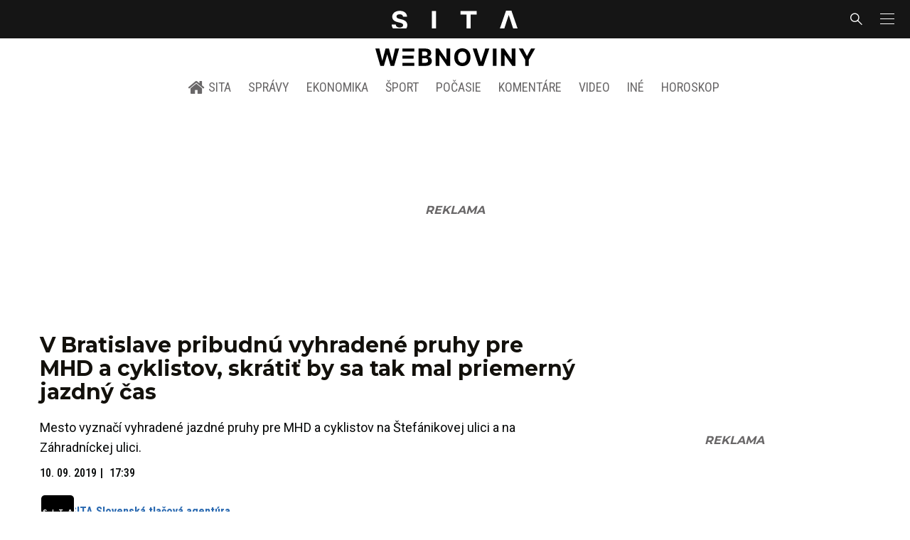

--- FILE ---
content_type: text/html; charset=utf-8
request_url: https://sita.sk/v-bratislave-pribudnu-vyhradene-pruhy-pre-mhd-a-cyklistov-skratit-by-sa-tak-mal-priemerny-jazdny-cas/
body_size: 18687
content:
<!doctype html>
<html data-n-head-ssr lang="sk" data-n-head="%7B%22lang%22:%7B%22ssr%22:%22sk%22%7D%7D">
  <head >
    <title>V Bratislave pribudnú vyhradené pruhy pre MHD a cyklistov, skrátiť by sa tak mal priemerný jazdný čas - SITA.sk</title><meta data-n-head="ssr" charset="utf-8"><meta data-n-head="ssr" data-hid="viewport" name="viewport" content="width=device-width, initial-scale=1, viewport-fit=cover"><meta data-n-head="ssr" data-hid="google-site-verification" name="google-site-verification" content="k7HbwVF1TUnWU4rwDPg0_SJNxB6O227n1kW9wl_xhv8"><meta data-n-head="ssr" data-hid="facebook-domain-verification" name="facebook-domain-verification" content="sgqh6wn9vlcj85ntcc8xfy32qgbdx2"><meta data-n-head="ssr" data-hid="robots" name="robots" content="max-image-preview:large"><meta data-n-head="ssr" data-hid="charset" charset="utf-8"><meta data-n-head="ssr" data-hid="mobile-web-app-capable" name="mobile-web-app-capable" content="yes"><meta data-n-head="ssr" data-hid="apple-mobile-web-app-title" name="apple-mobile-web-app-title" content="SITA.sk | Objektívne správy zo Slovenska a zahraničia"><meta data-n-head="ssr" data-hid="author" name="author" content="SITA Slovenská tlačová agentúra a.s."><meta data-n-head="ssr" data-hid="theme-color" name="theme-color" content="#086CB7"><meta data-n-head="ssr" data-hid="copyright" content="SITA s.r.o." name="copyright"><meta data-n-head="ssr" data-hid="news_keywords" content="Aktuálne správy, Autobusová doprava, Cyklotrasa, DPB Dopravný podnik Bratislava, MHD Bratislava" name="news_keywords"><meta data-n-head="ssr" data-hid="og:locale" content="sk_SK" property="og:locale"><meta data-n-head="ssr" data-hid="og:type" content="article" property="og:type"><meta data-n-head="ssr" data-hid="og:title" content="V Bratislave pribudnú vyhradené pruhy pre MHD a cyklistov, skrátiť by sa tak mal priemerný jazdný čas - SITA.sk" property="og:title"><meta data-n-head="ssr" data-hid="og:description" content="Mesto vyznačí vyhradené jazdné pruhy pre MHD a cyklistov na Štefánikovej ulici a na Záhradníckej ulici. Mestská hromadná doprava (MHD) pôjde v Bratislave na uli" property="og:description"><meta data-n-head="ssr" data-hid="description" content="Mesto vyznačí vyhradené jazdné pruhy pre MHD a cyklistov na Štefánikovej ulici a na Záhradníckej ulici. Mestská hromadná doprava (MHD) pôjde v Bratislave na uli" name="description"><meta data-n-head="ssr" data-hid="og:site_name" content="SITA.sk" property="og:site_name"><meta data-n-head="ssr" data-hid="article:tag" content="Autobusová doprava" property="article:tag"><meta data-n-head="ssr" data-hid="article:section" content="Aktuálne správy" property="article:section"><meta data-n-head="ssr" data-hid="article:published_time" content="2019-09-10T17:39:06+02:00" property="article:published_time"><meta data-n-head="ssr" data-hid="article:modified_time" content="2019-09-10T17:36:01+02:00" property="article:modified_time"><meta data-n-head="ssr" data-hid="og:updated_time" content="2019-09-10T17:36:01+02:00" property="og:updated_time"><meta data-n-head="ssr" data-hid="fb:app_id" content="641384982725541" property="fb:app_id"><meta data-n-head="ssr" data-hid="og:image" content="https://cdn.sita.sk/sites/32/2019/09/stefanikova-ulica-mestska-hromadna-doprava-bus-pruh-bratislava.jpg" property="og:image"><meta data-n-head="ssr" data-hid="og:image:secure_url" content="https://cdn.sita.sk/sites/32/2019/09/stefanikova-ulica-mestska-hromadna-doprava-bus-pruh-bratislava.jpg" property="og:image:secure_url"><meta data-n-head="ssr" data-hid="og:image:width" content="1200" property="og:image:width"><meta data-n-head="ssr" data-hid="og:image:height" content="800" property="og:image:height"><link data-n-head="ssr" rel="icon" type="image/x-icon" href="/favicon.ico"><link data-n-head="ssr" rel="preconnect" href="https://sita.sk/"><link data-n-head="ssr" rel="preload" as="style" href="https://fonts.googleapis.com/css?family=Merriweather:400,700&amp;display=swap&amp;subset=latin-ext"><link data-n-head="ssr" rel="preload" as="style" href="https://fonts.googleapis.com/css?family=Roboto+Condensed:300,400,500,700&amp;display=swap&amp;subset=latin-ext"><link data-n-head="ssr" rel="preload" as="style" href="https://fonts.googleapis.com/css?family=Montserrat:300,400,500,700&amp;display=swap&amp;subset=latin-ext"><link data-n-head="ssr" rel="preload" as="style" href="https://fonts.googleapis.com/css?family=Roboto:300,400,500,700&amp;display=swap&amp;subset=latin-ext"><link data-n-head="ssr" data-hid="shortcut-icon" rel="shortcut icon" href="/_nuxt/icons/icon_64x64.4695fe.png"><link data-n-head="ssr" data-hid="apple-touch-icon" rel="apple-touch-icon" href="/_nuxt/icons/icon_512x512.4695fe.png" sizes="512x512"><link data-n-head="ssr" rel="manifest" href="/_nuxt/manifest.2f18a1ad.json" data-hid="manifest"><link data-n-head="ssr" rel="canonical" href="https://sita.sk/v-bratislave-pribudnu-vyhradene-pruhy-pre-mhd-a-cyklistov-skratit-by-sa-tak-mal-priemerny-jazdny-cas/"><script data-n-head="ssr" id="head-jsonld-organizer" data-hid="head-jsonld-organizer" type="application/ld+json">{"@type":"NewsMediaOrganization","@context":"http://schema.org","name":"SITA Slovenská tlačová agentúra","description":"Objektívne správy zo Slovenska a zahraničia","url":"https://sita.sk/","sameAs":["https://www.facebook.com/SITAwebnoviny","https://x.com/webnovinysk","https://www.instagram.com/sitawebnoviny/","https://www.youtube.com/@SITAagentura","https://www.tiktok.com/@sita_webnoviny","https://www.linkedin.com/company/sita-agentura/","https://t.me/sita_sk","https://news.google.com/publications/CAAqIAgKIhpDQklTRFFnTWFna0tCM05wZEdFdWMyc29BQVAB?hl=sk&gl=SK&ceid=SK%3Ask","https://sk.wikipedia.org/wiki/SITA_Slovensk%C3%A1_tla%C4%8Dov%C3%A1_agent%C3%BAra"],"logo":{"@type":"ImageObject","url":"https://cdn.sita.sk/sites/32/2025/08/sita-logo-1200x1200-1.png"}}</script><script data-n-head="ssr" id="head-jsonld-search" data-hid="head-jsonld-search" type="application/ld+json">{"@context":"https://schema.org","@type":"WebSite","url":"https://sita.sk/","potentialAction":[{"@type":"SearchAction","target":{"@type":"EntryPoint","urlTemplate":"https://sita.sk/vyhladavanie/?s={search_term_string}"},"query-input":"required name=search_term_string"}]}</script><script data-n-head="ssr" id="head-jsonld" data-hid="head-jsonld" type="application/ld+json">{"@context":"https://schema.org/","@type":"NewsArticle","mainEntityOfPage":{"@type":"WebPage","@id":"https://sita.sk/v-bratislave-pribudnu-vyhradene-pruhy-pre-mhd-a-cyklistov-skratit-by-sa-tak-mal-priemerny-jazdny-cas/"},"headline":"V Bratislave pribudnú vyhradené pruhy pre MHD a cyklistov, skrátiť by sa tak mal priemerný jazdný čas","image":["https://cdn.sita.sk/sites/32/2019/09/stefanikova-ulica-mestska-hromadna-doprava-bus-pruh-bratislava.jpg"],"datePublished":"2019-09-10T17:39:06+02:00","dateModified":"2019-09-10T17:39:06+02:00","articleSection":"Aktuálne správy","keywords":"Autobusová doprava, Cyklotrasa, DPB Dopravný podnik Bratislava, MHD Bratislava","about":[{"@type":"Thing","name":"Autobusová doprava","url":"https://sita.sk/tag/autobusova-doprava/"},{"@type":"Thing","name":"Cyklotrasa","url":"https://sita.sk/tag/cyklotrasa/"},{"@type":"Thing","name":"DPB Dopravný podnik Bratislava","url":"https://sita.sk/tag/dpb-dopravny-podnik-bratislava/"},{"@type":"Thing","name":"MHD Bratislava","url":"https://sita.sk/tag/mhd-bratislava/"},{"@type":"Place","name":"Bratislava","url":"https://sita.sk/lokalita/slovensko/bratislavsky-kraj/bratislava/"},{"@type":"Place","name":"Bratislavský kraj","url":"https://sita.sk/lokalita/slovensko/bratislavsky-kraj/"},{"@type":"Place","name":"Slovensko","url":"https://sita.sk/lokalita/slovensko/"}],"isAccessibleForFree":true,"author":{"@type":"NewsMediaOrganization","name":"SITA Slovenská tlačová agentúra","description":"Objektívne správy zo Slovenska a zahraničia","url":"https://sita.sk/","sameAs":["https://www.facebook.com/SITAwebnoviny","https://x.com/webnovinysk","https://www.instagram.com/sitawebnoviny/","https://www.youtube.com/@SITAagentura","https://www.tiktok.com/@sita_webnoviny","https://www.linkedin.com/company/sita-agentura/","https://t.me/sita_sk","https://news.google.com/publications/CAAqIAgKIhpDQklTRFFnTWFna0tCM05wZEdFdWMyc29BQVAB?hl=sk&gl=SK&ceid=SK%3Ask","https://sk.wikipedia.org/wiki/SITA_Slovensk%C3%A1_tla%C4%8Dov%C3%A1_agent%C3%BAra"],"logo":{"@type":"ImageObject","url":"https://cdn.sita.sk/sites/32/2025/08/sita-logo-1200x1200-1.png"}},"description":"Mesto vyznačí vyhradené jazdné pruhy pre MHD a cyklistov na Štefánikovej ulici a na Záhradníckej ulici.","publisher":{"@type":"NewsMediaOrganization","name":"SITA Slovenská tlačová agentúra","description":"Objektívne správy zo Slovenska a zahraničia","url":"https://sita.sk/","sameAs":["https://www.facebook.com/SITAwebnoviny","https://x.com/webnovinysk","https://www.instagram.com/sitawebnoviny/","https://www.youtube.com/@SITAagentura","https://www.tiktok.com/@sita_webnoviny","https://www.linkedin.com/company/sita-agentura/","https://t.me/sita_sk","https://news.google.com/publications/CAAqIAgKIhpDQklTRFFnTWFna0tCM05wZEdFdWMyc29BQVAB?hl=sk&gl=SK&ceid=SK%3Ask","https://sk.wikipedia.org/wiki/SITA_Slovensk%C3%A1_tla%C4%8Dov%C3%A1_agent%C3%BAra"],"logo":{"@type":"ImageObject","url":"https://cdn.sita.sk/sites/32/2025/08/sita-logo-1200x1200-1.png"}}}</script><script data-n-head="ssr" id="adsbygoogle-id" src="https://pagead2.googlesyndication.com/pagead/js/adsbygoogle.js?client=ca-pub-8122569195373301"></script><script data-n-head="ssr" id="google-publisher-tag-init-script">var PREBID_TIMEOUT = 1000;var googletag = googletag || {};googletag.cmd = googletag.cmd || [];var pbjs_AdUnits = [];var pbjs = pbjs || {};pbjs.que = pbjs.que || [];googletag.cmd.push(function() { googletag.pubads().disableInitialLoad(); });
      const pbjs_customPriceBuckests = {
        'buckets': [{
            'precision': 2,
            'min': 0,
            'max': 3,
            'increment': 0.01
          },
          {
            'precision': 2,
            'min': 3,
            'max': 8,
            'increment': 0.05
          },
          {
            'precision': 2,
            'min': 8,
            'max': 20,
            'increment': 0.5
          }
        ]
      };

      pbjs.que.push(function() {
        pbjs.express(); // Google Ad Manager Express module
        pbjs.setConfig({
          priceGranularity: pbjs_customPriceBuckests,
          useBidCache: true,
          debug: true,
          consentManagement: {
            gdpr: {
              cmpApi: 'iab',
              timeout: 8000,
              defaultGdprScope: true
            }
          }
        });
      });

      function initRequestBids() {
        if (pbjs.initAdserverSet) return;

        console.log('initRequestBids')
        pbjs.addAdUnits(pbjs_AdUnits);
        pbjs_AdUnits = [];

        pbjs.requestBids({
          bidsBackHandler: initAdserver,
          timeout: PREBID_TIMEOUT
        });
      }

      function initAdserver() {
        if (pbjs.initAdserverSet) return;
        pbjs.initAdserverSet = true;
        console.log('initAdserver')
        googletag.cmd.push(function() {
          pbjs.setTargetingForGPTAsync && pbjs.setTargetingForGPTAsync();
          googletag.enableServices();
          googletag.pubads().refresh();
        });
      }
      googletag.cmd.push(function(){
        googletag.pubads().setCentering(true)
        googletag.pubads().enableSingleRequest();
        googletag.pubads().enableLazyLoad({
          fetchMarginPercent: 100,
          renderMarginPercent: 100,
          mobileScaling: 2.0
        });
        googletag.pubads().setSafeFrameConfig({
          allowOverlayExpansion: true,
          allowPushExpansion: true,
          sandbox: true
        });
        // googletag.enableServices();
      });
    </script><script data-n-head="ssr" id="google-publisher-tag-lib-script" src="https://securepubads.g.doubleclick.net/tag/js/gpt.js"></script><script data-n-head="ssr" id="gemius-init-script">var pp_gemius_use_cmp = true;</script><script data-n-head="ssr" src="https://imasdk.googleapis.com/js/sdkloader/ima3.js"></script><link rel="preload" href="/_nuxt/0eeffc1.modern.js" as="script"><link rel="preload" href="/_nuxt/a4f75da.modern.js" as="script"><link rel="preload" href="/_nuxt/css/4619e51.css" as="style"><link rel="preload" href="/_nuxt/487dd9e.modern.js" as="script"><link rel="preload" href="/_nuxt/css/75f0ae8.css" as="style"><link rel="preload" href="/_nuxt/32872c7.modern.js" as="script"><link rel="preload" href="/_nuxt/1850045.modern.js" as="script"><link rel="preload" href="/_nuxt/a500201.modern.js" as="script"><link rel="preload" href="/_nuxt/e70e70e.modern.js" as="script"><link rel="preload" href="/_nuxt/css/3041de8.css" as="style"><link rel="preload" href="/_nuxt/e163fa2.modern.js" as="script"><link rel="preload" href="/_nuxt/4062395.modern.js" as="script"><link rel="stylesheet" href="/_nuxt/css/4619e51.css"><link rel="stylesheet" href="/_nuxt/css/75f0ae8.css"><link rel="stylesheet" href="/_nuxt/css/3041de8.css">
  </head>
  <body class="has-skin-sita" data-n-head="%7B%22class%22:%7B%22ssr%22:%22has-skin-sita%22%7D%7D">
    <div data-server-rendered="true" id="__nuxt"><!----><div id="__layout"><section class="body"><aside class="slidemenu"><nav role="navigation" aria-label="Bočná navigácia" class="menu"><form action="/vyhladavanie/?s=" method="GET" class="navbar-searchform search field has-addons"><div class="control"><input placeholder="Zadajte vyhľadávaný výraz" type="text" name="s" value="" class="input"> <!----></div> <div class="control"><button title="Odoslať" type="submit" class="button is-primary"><span class="icon icon-search"></span></button></div></form> <div class="login is-inverted overlaypreloader topbar-meta is-loading"><div><a href="http://predplatne.sita.sk/subscriptions/subscriptions/new" target="_blank" class="button is-small is-primary button-register">
      Registrácia
    </a></div> <div class="dropdown is-right is-hoverable"><div class="dropdown-trigger"><span aria-haspopup="true" aria-controls="dropdown-login" class="button login-button-account is-small">
        Prihlásenie
        </span></div> <div id="dropdown-login" class="login-dropdown dropdown-menu"><div class="overlaypreloader"><!----></div></div></div></div> <div class="slidemenu-inner"><!----> <div class="menu-list menu-list-highlight"><span class="pulsing-bullet"></span> <div class="card"><div class="card-header"><div class="card-header-title"><h4>
        Aktuálne správy
      </h4></div> <p class="card-header-icon"><span class="icon"><span class="header-icon" style="transition: all 450ms ease 0s;"><svg viewBox="0 0 129 129"><g><path d="M121.3 34.6c-1.6-1.6-4.2-1.6-5.8 0l-51 51.1-51.1-51.1c-1.6-1.6-4.2-1.6-5.8 0-1.6 1.6-1.6 4.2 0 5.8l53.9 53.9c.8.8 1.8 1.2 2.9 1.2 1 0 2.1-.4 2.9-1.2l53.9-53.9c1.7-1.6 1.7-4.2.1-5.8z"></path></g></svg></span></span></p></div> <div class="accordion-body"><div class="card-content"><!----></div></div></div></div> <div class="menu-list"><a href="/" aria-current="page" class="card-header-title no-child icon-link is-active"><div class="slidemenu-icon icon icon-home"></div> <h4>SITA.sk</h4></a></div> <div class="menu-list menu-list-sita"><div class="card"><div class="card-header"><div class="card-header-title"><h4>
        Správy
      </h4></div> <p class="card-header-icon"><span class="icon"><span class="header-icon" style="transition: all 450ms ease 0s;"><svg viewBox="0 0 129 129"><g><path d="M121.3 34.6c-1.6-1.6-4.2-1.6-5.8 0l-51 51.1-51.1-51.1c-1.6-1.6-4.2-1.6-5.8 0-1.6 1.6-1.6 4.2 0 5.8l53.9 53.9c.8.8 1.8 1.2 2.9 1.2 1 0 2.1-.4 2.9-1.2l53.9-53.9c1.7-1.6 1.7-4.2.1-5.8z"></path></g></svg></span></span></p></div> <div class="accordion-body"><div class="card-content"><!----></div></div></div> <div class="card"><div class="card-header"><div class="card-header-title"><h4>
        Ekonomika
      </h4></div> <p class="card-header-icon"><span class="icon"><span class="header-icon" style="transition: all 450ms ease 0s;"><svg viewBox="0 0 129 129"><g><path d="M121.3 34.6c-1.6-1.6-4.2-1.6-5.8 0l-51 51.1-51.1-51.1c-1.6-1.6-4.2-1.6-5.8 0-1.6 1.6-1.6 4.2 0 5.8l53.9 53.9c.8.8 1.8 1.2 2.9 1.2 1 0 2.1-.4 2.9-1.2l53.9-53.9c1.7-1.6 1.7-4.2.1-5.8z"></path></g></svg></span></span></p></div> <div class="accordion-body"><div class="card-content"><!----></div></div></div> <div class="card"><div class="card-header"><div class="card-header-title"><h4>
        Spoločnosť
      </h4></div> <p class="card-header-icon"><span class="icon"><span class="header-icon" style="transition: all 450ms ease 0s;"><svg viewBox="0 0 129 129"><g><path d="M121.3 34.6c-1.6-1.6-4.2-1.6-5.8 0l-51 51.1-51.1-51.1c-1.6-1.6-4.2-1.6-5.8 0-1.6 1.6-1.6 4.2 0 5.8l53.9 53.9c.8.8 1.8 1.2 2.9 1.2 1 0 2.1-.4 2.9-1.2l53.9-53.9c1.7-1.6 1.7-4.2.1-5.8z"></path></g></svg></span></span></p></div> <div class="accordion-body"><div class="card-content"><!----></div></div></div> <div class="card"><div class="card-header"><div class="card-header-title"><h4>
        Šport
      </h4></div> <p class="card-header-icon"><span class="icon"><span class="header-icon" style="transition: all 450ms ease 0s;"><svg viewBox="0 0 129 129"><g><path d="M121.3 34.6c-1.6-1.6-4.2-1.6-5.8 0l-51 51.1-51.1-51.1c-1.6-1.6-4.2-1.6-5.8 0-1.6 1.6-1.6 4.2 0 5.8l53.9 53.9c.8.8 1.8 1.2 2.9 1.2 1 0 2.1-.4 2.9-1.2l53.9-53.9c1.7-1.6 1.7-4.2.1-5.8z"></path></g></svg></span></span></p></div> <div class="accordion-body"><div class="card-content"><!----></div></div></div> <div class="card"><div class="card-header"><div class="card-header-title"><h4>
        Počasie
      </h4></div> <p class="card-header-icon"><span class="icon"><span class="header-icon" style="transition: all 450ms ease 0s;"><svg viewBox="0 0 129 129"><g><path d="M121.3 34.6c-1.6-1.6-4.2-1.6-5.8 0l-51 51.1-51.1-51.1c-1.6-1.6-4.2-1.6-5.8 0-1.6 1.6-1.6 4.2 0 5.8l53.9 53.9c.8.8 1.8 1.2 2.9 1.2 1 0 2.1-.4 2.9-1.2l53.9-53.9c1.7-1.6 1.7-4.2.1-5.8z"></path></g></svg></span></span></p></div> <div class="accordion-body"><div class="card-content"><!----></div></div></div> <div class="card"><div class="card-header"><div class="card-header-title"><h4>
        Video
      </h4></div> <p class="card-header-icon"><span class="icon"><span class="header-icon" style="transition: all 450ms ease 0s;"><svg viewBox="0 0 129 129"><g><path d="M121.3 34.6c-1.6-1.6-4.2-1.6-5.8 0l-51 51.1-51.1-51.1c-1.6-1.6-4.2-1.6-5.8 0-1.6 1.6-1.6 4.2 0 5.8l53.9 53.9c.8.8 1.8 1.2 2.9 1.2 1 0 2.1-.4 2.9-1.2l53.9-53.9c1.7-1.6 1.7-4.2.1-5.8z"></path></g></svg></span></span></p></div> <div class="accordion-body"><div class="card-content"><!----></div></div></div> <div class="card"><div class="card-header"><div class="card-header-title"><h4>
        Horoskopy
      </h4></div> <p class="card-header-icon"><span class="icon"><span class="header-icon" style="transition: all 450ms ease 0s;"><svg viewBox="0 0 129 129"><g><path d="M121.3 34.6c-1.6-1.6-4.2-1.6-5.8 0l-51 51.1-51.1-51.1c-1.6-1.6-4.2-1.6-5.8 0-1.6 1.6-1.6 4.2 0 5.8l53.9 53.9c.8.8 1.8 1.2 2.9 1.2 1 0 2.1-.4 2.9-1.2l53.9-53.9c1.7-1.6 1.7-4.2.1-5.8z"></path></g></svg></span></span></p></div> <div class="accordion-body"><div class="card-content"><!----></div></div></div> <div class="card"><div class="card-header"><div class="card-header-title"><h4>
        Zaujímavosti
      </h4></div> <p class="card-header-icon"><span class="icon"><span class="header-icon" style="transition: all 450ms ease 0s;"><svg viewBox="0 0 129 129"><g><path d="M121.3 34.6c-1.6-1.6-4.2-1.6-5.8 0l-51 51.1-51.1-51.1c-1.6-1.6-4.2-1.6-5.8 0-1.6 1.6-1.6 4.2 0 5.8l53.9 53.9c.8.8 1.8 1.2 2.9 1.2 1 0 2.1-.4 2.9-1.2l53.9-53.9c1.7-1.6 1.7-4.2.1-5.8z"></path></g></svg></span></span></p></div> <div class="accordion-body"><div class="card-content"><!----></div></div></div> <div class="card"><div class="card-header"><div class="card-header-title"><h4>
        Fotogalérie
      </h4></div> <p class="card-header-icon"><span class="icon"><span class="header-icon" style="transition: all 450ms ease 0s;"><svg viewBox="0 0 129 129"><g><path d="M121.3 34.6c-1.6-1.6-4.2-1.6-5.8 0l-51 51.1-51.1-51.1c-1.6-1.6-4.2-1.6-5.8 0-1.6 1.6-1.6 4.2 0 5.8l53.9 53.9c.8.8 1.8 1.2 2.9 1.2 1 0 2.1-.4 2.9-1.2l53.9-53.9c1.7-1.6 1.7-4.2.1-5.8z"></path></g></svg></span></span></p></div> <div class="accordion-body"><div class="card-content"><!----></div></div></div> <div class="card"><div class="card-header"><div class="card-header-title"><h4>
        Magazíny
      </h4></div> <p class="card-header-icon"><span class="icon"><span class="header-icon" style="transition: all 450ms ease 0s;"><svg viewBox="0 0 129 129"><g><path d="M121.3 34.6c-1.6-1.6-4.2-1.6-5.8 0l-51 51.1-51.1-51.1c-1.6-1.6-4.2-1.6-5.8 0-1.6 1.6-1.6 4.2 0 5.8l53.9 53.9c.8.8 1.8 1.2 2.9 1.2 1 0 2.1-.4 2.9-1.2l53.9-53.9c1.7-1.6 1.7-4.2.1-5.8z"></path></g></svg></span></span></p></div> <div class="accordion-body"><div class="card-content"><!----></div></div></div></div> <div class="menu-list"><div class="card"><div class="card-header"><div class="card-header-title"><h4>
        Skupina SITA
      </h4></div> <p class="card-header-icon"><span class="icon"><span class="header-icon" style="transition: all 450ms ease 0s;"><svg viewBox="0 0 129 129"><g><path d="M121.3 34.6c-1.6-1.6-4.2-1.6-5.8 0l-51 51.1-51.1-51.1c-1.6-1.6-4.2-1.6-5.8 0-1.6 1.6-1.6 4.2 0 5.8l53.9 53.9c.8.8 1.8 1.2 2.9 1.2 1 0 2.1-.4 2.9-1.2l53.9-53.9c1.7-1.6 1.7-4.2.1-5.8z"></path></g></svg></span></span></p></div> <div class="accordion-body"><div class="card-content"><!----></div></div></div></div> <div class="menu-list"><a href="https://sita.ecomailapp.cz/public/subscribe/6/3fdfd544852ed7431aa64f3b9481afb9" target="_blank" class="card-header-title no-child"><h4>Newsletter</h4></a></div> <nav role="navigation" aria-label="Sociálne siete"><ul class="social-icons"><li><a href="https://www.facebook.com/SITAwebnoviny" target="_blank" aria-label="SITA na Facebooku (otvorí sa v novom okne)" class="social-icon"><div class="icon icon-facebook-round"></div></a></li> <li><a href="https://x.com/webnovinysk" target="_blank" aria-label="SITA na sieti X (otvorí sa v novom okne)" class="social-icon"><div class="icon icon-twitter-x"></div></a></li> <li><a href="https://www.instagram.com/sitawebnoviny/" target="_blank" aria-label="SITA na Instagrame (otvorí sa v novom okne)" class="social-icon"><div class="icon icon-instagram-square"></div></a></li> <li><a href="https://www.youtube.com/@SITAagentura" target="_blank" aria-label="SITA na YouTube (otvorí sa v novom okne)" class="social-icon"><div class="icon icon-youtube-round"></div></a></li> <li><a href="https://www.tiktok.com/@sita_webnoviny" target="_blank" aria-label="SITA na TikToku (otvorí sa v novom okne)" class="social-icon"><div class="icon icon-tiktok-round"></div></a></li> <li><a href="https://www.linkedin.com/company/sita-agentura/" target="_blank" aria-label="SITA na LinkedIn (otvorí sa v novom okne)" class="social-icon"><div class="icon icon-linkedin-round"></div></a></li></ul></nav></div></nav></aside> <div class="topbar-wrap"><div class="topbar is-touch-padding"><!----> <div class="topbar-start"></div> <div class="topbar-center"><div class="topbar-brand"><a href="/" aria-current="page" class="is-active"><img src="/assets/images/logo/sita.svg?1" alt="SITA" height="22" width="175" class="topbar-brand-img"></a></div></div> <div class="topbar-end"><div class="navbar-search navbar-end"><a class="icon-search navbar-item"></a></div> <a class="navbar-item navbar-menu_burger topbar-menu-toggle"><span role="button" aria-label="menu" aria-expanded="false" class="navbar-burger"><span aria-hidden="true"></span> <span aria-hidden="true"></span> <span aria-hidden="true"></span></span></a></div></div></div> <header class="header"><!----> <div class="navbar is-header"><div class="container"><div class="navbar-center"><div class="navbar-brand"><a href="/" aria-current="page" class="navbar-item is-logo is-active"><img src="/assets/images/logo/webnoviny.svg" alt="SITA logo" height="25" width="177" class="navbar-logo-sita sita-only-logo"> <!----></a></div></div></div></div> <nav role="navigation" aria-label="Hlavná navigácia" class="navbar is-menu"><div class="container"><div class="navbar-menu navbar-menu-main"><div class="navbar-center"><a href="/" class="navbar-item is-tab"><div class="navbar-icon icon icon-home"></div>
    SITA
  </a> <div class="navbar-item has-dropdown is-hoverable"><a href="/kategoria/spravy/" class="navbar-link is-arrowless is-tab">
      Správy
    </a> <div class="navbar-dropdown"><a href="/kl/spravy/svet/" class="navbar-item">
        Správy zo sveta
      </a> <a href="/kl/spravy/slovensko/" class="navbar-item">
        Správy zo Slovenska
      </a> <a href="/kl/politika/slovensko/" class="navbar-item">
        Politika zo Slovenska
      </a> <a href="/kl/politika/svet/" class="navbar-item">
        Politika zo sveta
      </a> <a href="/kategoria/spravy/filantropia/" class="navbar-item">
        Filantropia
      </a> <a href="/vskolstve/" class="navbar-item">
        Školstvo
      </a> <a href="/nasvidiek/" class="navbar-item">
        Vidiek
      </a></div></div> <div class="navbar-item has-dropdown is-hoverable"><a href="/kategoria/ekonomika/" class="navbar-link is-arrowless is-tab">
      Ekonomika
    </a> <div class="navbar-dropdown"><a href="/kl/ekonomika/slovensko/" class="navbar-item">
        Ekonomika zo Slovenska
      </a> <a href="/kl/ekonomika/svet/" class="navbar-item">
        Ekonomika zo Sveta
      </a> <a href="/venergetike/" class="navbar-item">
        Energetika
      </a> <a href="/vofinanciach/" class="navbar-item">
        Financie
      </a> <a href="/vzdravotnictve/" class="navbar-item">
        Zdravotníctvo
      </a> <a href="/nasadoprava/" class="navbar-item">
        Doprava
      </a> <a href="/byvaniehrou/" class="navbar-item">
        Bývanie
      </a></div></div> <div class="navbar-item has-dropdown is-hoverable"><a href="/kategoria/sport/" class="navbar-link is-arrowless is-tab">
      Šport
    </a> <div class="navbar-dropdown"><a href="/kategoria/sport/futbal/" class="navbar-item">
        Futbal
      </a> <a href="/kategoria/sport/hokej/" class="navbar-item">
        Hokej
      </a> <a href="/kategoria/sport/tenis/" class="navbar-item">
        Tenis
      </a> <a href="/kategoria/sport/lyzovanie/" class="navbar-item">
        Lyžovanie
      </a> <a href="/kategoria/sport/ostatne-sporty/" class="navbar-item">
        Ostatné športy
      </a></div></div> <div class="navbar-item has-dropdown is-hoverable"><a href="/pocasie/slovensko/dnes/" class="navbar-link is-arrowless is-tab">
      Počasie
    </a></div> <div class="navbar-item has-dropdown is-hoverable"><a href="/tag/nazory-a-komentare/" class="navbar-link is-arrowless is-tab">
      Komentáre
    </a></div> <div class="navbar-item has-dropdown is-hoverable"><a href="/tv/" class="navbar-link is-arrowless is-tab">
      Video
    </a></div> <div class="navbar-item has-dropdown is-hoverable is-hidden-touch"><a href="#" class="navbar-link is-arrowless is-tab">
      Iné
    </a> <div class="navbar-dropdown"><a href="/blog/" class="navbar-item">
        Blog
      </a> <a href="/byvaniehrou/" class="navbar-item">
        Bývanie
      </a> <a href="/cestujsi/" class="navbar-item">
        Cestovanie
      </a> <a href="/kategoria/kultura/" class="navbar-item">
        Kultúra
      </a> <a href="/kategoria/zaujimavosti/" class="navbar-item">
        Zaujímavosti
      </a> <a href="/kategoria/zdravie/" class="navbar-item">
        Zdravie
      </a> <a href="/kategoria/zena/" class="navbar-item">
        Žena
      </a> <a href="/casova-os/" class="navbar-item">
        Aktuálne správy
      </a> <a href="/tag/rozhovory/" class="navbar-item">
        Rozhovory
      </a></div></div> <div class="navbar-item has-dropdown is-hoverable"><a href="/horoskop/" class="navbar-link is-arrowless is-tab">
      Horoskop
    </a></div></div></div></div></nav> <!----></header> <div class="branding branding-wide"><div class="branding-left"><!----></div> <div class="branding-right"><!----></div> <div class="branding-center gpt-wrap is-branding-center is-centered"><!----></div></div> <div class="container"><div class="notification is-danger is-browsersupport">
    Používate <strong>zastaralý</strong> prehliadač, stránka sa Vám nemusí
    zobraziť správne. Odporúčame
    <a href="http://browsehappy.com/" target="_blank" rel="noopener">stiahnuť nový prehliadač tu</a>.
  </div></div> <!----> <main class="main is-default post-redesign"><div class="main-container container"><div class="post-redesign-content"><article class="main-content entry is-article post-1434410"><!----> <!----> <header class="entry-heading"><h1 class="entry-title title">V Bratislave pribudnú vyhradené pruhy pre MHD a cyklistov, skrátiť by sa tak mal priemerný jazdný čas</h1> <div class="entry-excerpt">Mesto vyznačí vyhradené jazdné pruhy pre MHD a cyklistov na Štefánikovej ulici a na Záhradníckej ulici.</div> <div class="entry-meta entry-meta-dates"><div class="entry-meta-dates-created"><time datetime="2019-09-10T17:39:06+02:00" class="entry-meta-item entry-meta-date">10. 09. 2019</time> <time datetime="2019-09-10T17:39:06+02:00" class="entry-meta-item entry-meta-date">17:39</time></div> <!----></div> <div class="entry-top-meta is-flex"><div class="entry-authormeta entry-authormeta-multiple is-flex"><div class="entry-authormeta-images is-flex"><div class="entry-authormeta-image image"><span><img src="https://cdn.sita.sk/sites/32/2023/02/sita-profile-default-logo.svg" alt="SITA Slovenská tlačová agentúra" width="50" height="50"></span></div></div> <div class="entry-authormeta-single-name"><div><div class="entry-authormeta-namewrap"><strong class="entry-authormeta-name">SITA Slovenská tlačová agentúra</strong></div></div> <!----></div></div> <div class="article-meta is-flex"><div class="article-length">
    2 min. čítania
    <div class="icon icon-clock"></div></div> <!----></div></div> <div class="entry-image image is-featured"><img src="https://cdn.sita.sk/sites/32/2019/09/stefanikova-ulica-mestska-hromadna-doprava-bus-pruh-bratislava.jpg" alt="Stefanikova ulica mestska hromadna doprava bus pruh bratislava.jpg" class="image-img"> <!----></div> <div class="is-flex entry-meta-share"><div class="entry-meta entry-meta-links"><span class="entry-meta-item entry-meta-locations"><a href="/lokalita/slovensko/bratislavsky-kraj/bratislava/" rel="category tag" class="link">Bratislava
    </a></span> <span class="entry-meta-item entry-meta-categories"><a href="/kategoria/spravy/" rel="category tag" class="link">Aktuálne správy
    </a></span> <!----> <span class="entry-meta-item entry-meta-categories"><a href="/kl/spravy/bratislava/" rel="category tag" class="link">Aktuálne správy z lokality Bratislava
    </a></span></div> <div class="entry-share-redesign"><div class="is-hidden-desktop"><button class="share-button"><div class="icon icon-share2"></div>
      Zdieľať
    </button></div> <button class="share-button is-hidden-touch"><div class="icon icon-share2"></div>
    Zdieľať
  </button> <!----></div></div> <!----></header> <main class="entry-main"><div class="content entry-content wp-content"><div class="wp-content-inner"><p>Mestská hromadná doprava (MHD) pôjde v Bratislave na uliciach Štefánikova a Záhradnícka rýchlejšie. V rámci sérií opatrení na podporu MHD mesto vyznačí vyhradené jazdné pruhy pre MHD a cyklistov na Štefánikovej ulici v úseku Hodžovo námestie – SAV v smere Hlavná stanica Bratislava a na Záhradníckej ulici v úseku Odborárske námestie – Karadžičova v smere do Ružinova.</p><!----><article class="media is-default is-style-content-related"><figure class="media-left"><a href="/obchodna-ulica-v-bratislave-bude-bezpecnejsia-primator-vallo-otvoril-novu-policajnu-stanicu/" class="media-image image"><img loading="lazy" src="https://cdn.sita.sk/sites/32/2019/08/img_0780_copy-312x208.jpg" alt="Matúš Vallo, Zuzana Aufrichtová" width="312" height="208"></a></figure> <header class="media-content"><div class="related-text">Súvisiaci článok:</div> <h2 class="media-title title"><a href="/obchodna-ulica-v-bratislave-bude-bezpecnejsia-primator-vallo-otvoril-novu-policajnu-stanicu/" class="link media-link"><!---->Obchodná ulica v Bratislave bude bezpečnejšia, primátor Vallo otvoril novú policajnú stanicu</a></h2></header></article><p>Dôvodom je, že v týchto úsekoch naberajú vozidlá MHD v dopravnej špičke časovú stratu. Uviedol to primátor Bratislavy Matúš Vallo na svojej facebookovej stránke.</p><p>Úsekom na Štefánikovej ulici prejde za jednu hodinu v rannej špičke až 41 vozidiel MHD, čo je v priemere jeden autobus či trolejbus každú jeden a pol minútu. V poobedňajšej špičke je tento počet podobný – 36 kĺbových vozidiel za hodinu.</p><h2>Časová úspora</h2><p>MHD tak v úseku dokáže prepraviť až 5 330 cestujúcich v rannej špičke a 4 680 cestujúcich v poobedňajšej špičke. Zavedením vyhradeného jazdného pruhu mesto očakáva skrátenie priemerného jazdného času v špičke približne o tretinu, čo predstavuje časovú úsporu približne 1 minútu pri minimálnom obmedzení ostatnej dopravy.</p><p>Vyhradené jazdné pruhy pre MHD a cyklistov na Záhradníckej ulici znížia časové straty trolejbusových liniek 202, 207 a 212. Priemerný interval liniek MHD v úseku počas školského roka v rannej špičke je približne 2 minúty 20 sekúnd a v popoludňajšej špičke 3 minúty.</p><h2>Pruhy pre MHD aj cyklistov</h2><p>„<em>Od preferencie MHD očakávame nielen ušetrenie času, ale tiež ušetrenie niekoľkých vozidiel do výpravy denne, čím sa znížia náklady na prevádzku MHD (jedno vozidlo je približne 50-tisíc eur ročne)</em>,“ uviedol Vallo.<!----></p><p>Vyhradené jazdné pruhy umožnia okrem jazdy vozidiel MHD aj jazdu na bicykli. Cieľom tejto úpravy je minimalizovať riziko kolízie cyklistov s motorovými vozidlami.</p><article class="media is-default is-style-content-related"><figure class="media-left"><a href="/vajnory-maju-stale-zaujem-o-elektrickovu-trat-magistrat-posudzuje-realizovatelnost-projektu/" class="media-image image"><img loading="lazy" src="https://cdn.sita.sk/sites/32/2018/04/elektricka-312x208.jpg" alt="Električka, doprava" width="312" height="208"></a></figure> <header class="media-content"><div class="related-text">Súvisiaci článok:</div> <h2 class="media-title title"><a href="/vajnory-maju-stale-zaujem-o-elektrickovu-trat-magistrat-posudzuje-realizovatelnost-projektu/" class="link media-link"><!---->Vajnory majú stále záujem o električkovú trať, magistrát posudzuje realizovateľnosť projektu</a></h2></header></article><p>„<em>Pre všetkých účastníkov cestnej premávky je lepšie, ak cyklista jazdí pri pravom okraji vozovky s vozidlami MHD, ktoré ho v priemere každú minútu-dve obídu cez ľavý jazdný pruh, ako keby jazdil v ľavom jazdnom pruhu. Samozrejme, spoločný pruh pre MHD a cyklistov nie je vhodný pre všetkých cyklistov, ale hlavne pre tých, ktorí už sú zvyknutí jazdiť v uliciach Bratislavy,</em>“ dodal primátor Bratislavy.</p></div></div> <div class="is-flex entry-social-share"><div class="social-follow-container"><!----> <!----> <!----> <!----> <!----></div> <div class="newsletter-redesign"><button class="newsletter-button"><div class="icon icon-mail4"></div>
    Odber noviniek
  </button> <!----></div> <div class="entry-share-redesign"><div class="is-hidden-desktop"><button class="share-button"><div class="icon icon-share2"></div>
      Zdieľať
    </button></div> <button class="share-button is-hidden-touch"><div class="icon icon-share2"></div>
    Zdieľať
  </button> <!----></div></div> <!----> <!----> <div class="entry-tags tags are-large"><strong class="tags-title">Okruhy tém:</strong> <a href="/tag/autobusova-doprava/" rel="category tag" class="entry-tags-item tag link has-tag-separator">Autobusová doprava
  </a><a href="/tag/cyklotrasa/" rel="category tag" class="entry-tags-item tag link has-tag-separator">Cyklotrasa
  </a><a href="/tag/dpb-dopravny-podnik-bratislava/" rel="category tag" class="entry-tags-item tag link has-tag-separator">DPB Dopravný podnik Bratislava
  </a><a href="/tag/mhd-bratislava/" rel="category tag" class="entry-tags-item tag link has-tag-separator">MHD Bratislava
  </a></div> <!----> <!----> <div class="widget entry-related entry-related-redesign"><h2 class="hr widget-title-wrap"><span class="hr-item"><span class="entry-title title widget-title">Ďalšie k téme</span></span></h2> <div class="articlelist"><div class="articlelist-item"><article class="media is-default is-style-4-redesign"><figure class="media-left"><a href="/vodarne-nie-su-vecierka-tvrdia-minoritni-akcionari-a-chcu-kontrolu-sutaze-na-bezpecnostnu-sluzbu/" class="media-image image"><img loading="lazy" src="https://cdn.sita.sk/sites/32/2019/08/bratislavska-vodarenska-spolocnost-312x208.jpg" alt="" width="312" height="208"> <!----></a></figure> <header class="media-content"><h2 class="media-title title"><a href="/vodarne-nie-su-vecierka-tvrdia-minoritni-akcionari-a-chcu-kontrolu-sutaze-na-bezpecnostnu-sluzbu/" class="link media-link">Vodárne nie sú večierka, tvrdia minoritní akcionári a chcú kontrolu súťaže na bezpečnostnú službu
      </a></h2> <small class="media-author"><!----></small></header></article></div><div class="articlelist-item"><article class="media is-default is-style-4-redesign"><figure class="media-left"><a href="/obchodna-ulica-v-bratislave-bude-bezpecnejsia-primator-vallo-otvoril-novu-policajnu-stanicu/" class="media-image image"><img loading="lazy" src="https://cdn.sita.sk/sites/32/2019/08/img_0780_copy-312x208.jpg" alt="" width="312" height="208"> <!----></a></figure> <header class="media-content"><h2 class="media-title title"><a href="/obchodna-ulica-v-bratislave-bude-bezpecnejsia-primator-vallo-otvoril-novu-policajnu-stanicu/" class="link media-link">Obchodná ulica v Bratislave bude bezpečnejšia, primátor Vallo otvoril novú policajnú stanicu
      </a></h2> <small class="media-author"><!----></small></header></article></div></div></div> <div class="is-flex margin-top-two bottom-border"><div class="sendtip">
  Máte tip na článok?
  <a href="/tipy-na-clanky/" class="sendtip-link">Napíšte nám TU</a></div> <div class="entry-report-problem"><a href="mailto:webredakcia@sita.sk?subject=Report chyby na SITA.sk&amp;body=Dobry%20den,%0AMate%20chybu%20na%20adrese%0A%0Ahttps://sita.sk/v-bratislave-pribudnu-vyhradene-pruhy-pre-mhd-a-cyklistov-skratit-by-sa-tak-mal-priemerny-jazdny-cas/%0A%0AChyba%20sa%20prejavuje%20takto:%0A%5Bpros%C3%ADm%20rozp%C3%ADsa%C5%A5%20a%20nap%C3%ADsa%C5%A5%20aj%20n%C3%A1zov%20a%20verziu%20prehliada%C4%8Da%5D%0A%0A" class="link has-text-danger"><small class="icon icon-notification"></small>
          Nahlásiť problém
        </a></div></div> <div id="taboola-recommended" class="has-text-right taboola-recommended"></div> <div class="widget articles-new"><h2 class="widget-title-wrap hr"><span class="widget-title hr-item title">Najnovšie na SITA.sk</span></h2> <div class="is-hidden-touch"><div class="articlelist is-style-three-grid"><div class="articlelist-item"><article class="media is-style-grid-small"><figure><a href="/samospravy-mozu-zhodnotit-fungovanie-centier-zdielanych-sluzieb-ministerstvo-vnutra-spusta-anketu/" class="media-image image"><img loading="lazy" src="https://cdn.sita.sk/sites/32/2025/09/68badaf2a86ba796472245-scaled-1-672x448.jpg" alt="MV SR: Nové klientske centrum OÚ v Senici" width="672" height="448"> <!----></a></figure> <header class="media-header"><h2 class="media-title title"><a href="/samospravy-mozu-zhodnotit-fungovanie-centier-zdielanych-sluzieb-ministerstvo-vnutra-spusta-anketu/" class="link media-link">Samosprávy môžu zhodnotiť fungovanie centier zdieľaných služieb, ministerstvo vnútra spúšťa anketu
      </a></h2> <small class="media-author"><span class="media-author-name">Paulína Danko</span></small></header></article></div><div class="articlelist-item"><article class="media is-style-grid-small"><figure><a href="/lipsic-je-vinny-z-disciplinarneho-previnenia-za-hadku-s-kolegynou-dostal-pisomne-pokarhanie/" class="media-image image"><img loading="lazy" src="https://cdn.sita.sk/sites/32/2025/06/651c09f3e1be0133056650-scaled-1-672x448.jpg" alt="LIPŠIC: Reakcia na vyjadrenia prezidenta PZ" width="672" height="448"> <!----></a></figure> <header class="media-header"><h2 class="media-title title"><a href="/lipsic-je-vinny-z-disciplinarneho-previnenia-za-hadku-s-kolegynou-dostal-pisomne-pokarhanie/" class="link media-link">Lipšic je vinný z disciplinárneho previnenia, za hádku s kolegyňou dostal písomné pokarhanie
      </a></h2> <small class="media-author"><a href="/author/salek/" class="media-author-link">Martin Šálek
    </a></small></header></article></div><div class="articlelist-item"><article class="media is-style-grid-small"><figure><a href="/zelenskyj-a-trump-sa-v-davose-dohodli-na-bezpecnostnych-zarukach-pre-ukrajinu/" class="media-image image"><img loading="lazy" src="https://cdn.sita.sk/sites/32/2026/01/cyprus_eu_ukraine_25313-672x448.jpg" alt="" width="672" height="448"> <!----></a></figure> <header class="media-header"><h2 class="media-title title"><a href="/zelenskyj-a-trump-sa-v-davose-dohodli-na-bezpecnostnych-zarukach-pre-ukrajinu/" class="link media-link">Zelenskyj a Trump sa v Davose dohodli na bezpečnostných zárukách pre Ukrajinu
      </a></h2> <small class="media-author"><a href="/author/pavollukac/" class="media-author-link">Pavol Lukáč
    </a></small></header></article></div><div class="articlelist-item"><article class="media is-style-grid-small"><figure><a href="/top-foto-dna-22-januar-2026-olympijska-pochoden-v-taliansku-zelensky-v-davose-a-australian-open-tenis/" class="media-image image"><img loading="lazy" src="https://cdn.sita.sk/sites/32/2026/01/italy_2026_milan_cortina_winter_olympics_flame_82064-672x448.jpg" alt="Italy 2026 Milan Cortina Winter Olympics Flame" width="672" height="448"> <span class="articleoptions articleoptions-text articleoptions-image-text"><span title="Obsahuje fotogalériu" class="articleoptions-item text-photo"></span> <!----> <!----></span></a></figure> <header class="media-header"><h2 class="media-title title"><a href="/top-foto-dna-22-januar-2026-olympijska-pochoden-v-taliansku-zelensky-v-davose-a-australian-open-tenis/" class="link media-link">Top foto dňa (22. január 2026): Olympijská pochodeň v Taliansku, Zelensky v Davose a Australian Open Tenis
      </a></h2> <small class="media-author"><a href="/author/andreamezeiova/" class="media-author-link">Andrea Mezeiová
    </a></small></header></article></div><div class="articlelist-item"><article class="media is-style-grid-small"><figure><a href="/gubik-v-mensinovych-otazkach-sa-rysuje-spolupraca-skor-s-progresivcami-madari-vela-pozitivneho-od-ficovych-vlad-nedostali-rozhovor/" class="media-image image"><img loading="lazy" src="https://cdn.sita.sk/sites/32/2026/01/gubik1-672x448.png" alt="Gubik1.png" width="672" height="448"> <span class="articleoptions articleoptions-text articleoptions-image-text"><!----> <span title="Obsahuje video" class="articleoptions-item text-video"></span> <!----></span></a></figure> <header class="media-header"><h2 class="media-title title"><a href="/gubik-v-mensinovych-otazkach-sa-rysuje-spolupraca-skor-s-progresivcami-madari-vela-pozitivneho-od-ficovych-vlad-nedostali-rozhovor/" class="link media-link">Gubík: Máme svoju autonómiu a nediriguje nám Fidesz. O mojom vystúpení na opozičnom proteste som s Orbánom nehovoril - ROZHOVOR
      </a></h2> <small class="media-author"><a href="/author/anitaradi/" class="media-author-link">Anita Radi
    </a></small></header></article></div><div class="articlelist-item"><article class="media is-style-grid-small"><figure><a href="/fico-sa-stretol-s-kubanskym-ministrom-investicii-chcu-rozvijat-vzajomne-vyhodne-ekonomicke-vztahy-foto/" class="media-image image"><img loading="lazy" src="https://cdn.sita.sk/sites/32/2026/01/titulka-fico-672x448.jpg" alt="Robert Fico" width="672" height="448"> <!----></a></figure> <header class="media-header"><h2 class="media-title title"><a href="/fico-sa-stretol-s-kubanskym-ministrom-investicii-chcu-rozvijat-vzajomne-vyhodne-ekonomicke-vztahy-foto/" class="link media-link">Fico odcestoval na mimoriadny samit Európskej rady, pred odchodom sa stretol s kubánskym ministrom – FOTO
      </a></h2> <small class="media-author"><a href="/author/krissak/" class="media-author-link">Ivan Kriššák
    </a></small></header></article></div></div></div> <div class="is-hidden-desktop"><div class="articlelist"><div class="articlelist-item"><article class="media is-default is-style-4-redesign"><figure class="media-left"><a href="/samospravy-mozu-zhodnotit-fungovanie-centier-zdielanych-sluzieb-ministerstvo-vnutra-spusta-anketu/" class="media-image image"><img loading="lazy" src="https://cdn.sita.sk/sites/32/2025/09/68badaf2a86ba796472245-scaled-1-312x208.jpg" alt="MV SR: Nové klientske centrum OÚ v Senici" width="312" height="208"> <!----></a></figure> <header class="media-content"><h2 class="media-title title"><a href="/samospravy-mozu-zhodnotit-fungovanie-centier-zdielanych-sluzieb-ministerstvo-vnutra-spusta-anketu/" class="link media-link">Samosprávy môžu zhodnotiť fungovanie centier zdieľaných služieb, ministerstvo vnútra spúšťa anketu
      </a></h2> <!----></header></article></div><div class="articlelist-item"><article class="media is-default is-style-4-redesign"><figure class="media-left"><a href="/lipsic-je-vinny-z-disciplinarneho-previnenia-za-hadku-s-kolegynou-dostal-pisomne-pokarhanie/" class="media-image image"><img loading="lazy" src="https://cdn.sita.sk/sites/32/2025/06/651c09f3e1be0133056650-scaled-1-312x208.jpg" alt="LIPŠIC: Reakcia na vyjadrenia prezidenta PZ" width="312" height="208"> <!----></a></figure> <header class="media-content"><h2 class="media-title title"><a href="/lipsic-je-vinny-z-disciplinarneho-previnenia-za-hadku-s-kolegynou-dostal-pisomne-pokarhanie/" class="link media-link">Lipšic je vinný z disciplinárneho previnenia, za hádku s kolegyňou dostal písomné pokarhanie
      </a></h2> <!----></header></article></div><div class="articlelist-item"><article class="media is-default is-style-4-redesign"><figure class="media-left"><a href="/zelenskyj-a-trump-sa-v-davose-dohodli-na-bezpecnostnych-zarukach-pre-ukrajinu/" class="media-image image"><img loading="lazy" src="https://cdn.sita.sk/sites/32/2026/01/cyprus_eu_ukraine_25313-312x208.jpg" alt="" width="312" height="208"> <!----></a></figure> <header class="media-content"><h2 class="media-title title"><a href="/zelenskyj-a-trump-sa-v-davose-dohodli-na-bezpecnostnych-zarukach-pre-ukrajinu/" class="link media-link">Zelenskyj a Trump sa v Davose dohodli na bezpečnostných zárukách pre Ukrajinu
      </a></h2> <!----></header></article></div><div class="articlelist-item"><article class="media is-default is-style-4-redesign"><figure class="media-left"><a href="/top-foto-dna-22-januar-2026-olympijska-pochoden-v-taliansku-zelensky-v-davose-a-australian-open-tenis/" class="media-image image"><img loading="lazy" src="https://cdn.sita.sk/sites/32/2026/01/italy_2026_milan_cortina_winter_olympics_flame_82064-312x208.jpg" alt="Italy 2026 Milan Cortina Winter Olympics Flame" width="312" height="208"> <span class="articleoptions articleoptions-text articleoptions-image-text"><span title="Obsahuje fotogalériu" class="articleoptions-item text-photo"></span> <!----> <!----></span></a></figure> <header class="media-content"><h2 class="media-title title"><a href="/top-foto-dna-22-januar-2026-olympijska-pochoden-v-taliansku-zelensky-v-davose-a-australian-open-tenis/" class="link media-link">Top foto dňa (22. január 2026): Olympijská pochodeň v Taliansku, Zelensky v Davose a Australian Open Tenis
      </a></h2> <!----></header></article></div><div class="articlelist-item"><article class="media is-default is-style-4-redesign"><figure class="media-left"><a href="/gubik-v-mensinovych-otazkach-sa-rysuje-spolupraca-skor-s-progresivcami-madari-vela-pozitivneho-od-ficovych-vlad-nedostali-rozhovor/" class="media-image image"><img loading="lazy" src="https://cdn.sita.sk/sites/32/2026/01/gubik1-312x208.png" alt="Gubik1.png" width="312" height="208"> <span class="articleoptions articleoptions-text articleoptions-image-text"><!----> <span title="Obsahuje video" class="articleoptions-item text-video"></span> <!----></span></a></figure> <header class="media-content"><h2 class="media-title title"><a href="/gubik-v-mensinovych-otazkach-sa-rysuje-spolupraca-skor-s-progresivcami-madari-vela-pozitivneho-od-ficovych-vlad-nedostali-rozhovor/" class="link media-link">Gubík: Máme svoju autonómiu a nediriguje nám Fidesz. O mojom vystúpení na opozičnom proteste som s Orbánom nehovoril - ROZHOVOR
      </a></h2> <!----></header></article></div><div class="articlelist-item"><article class="media is-default is-style-4-redesign"><figure class="media-left"><a href="/fico-sa-stretol-s-kubanskym-ministrom-investicii-chcu-rozvijat-vzajomne-vyhodne-ekonomicke-vztahy-foto/" class="media-image image"><img loading="lazy" src="https://cdn.sita.sk/sites/32/2026/01/titulka-fico-312x208.jpg" alt="Robert Fico" width="312" height="208"> <!----></a></figure> <header class="media-content"><h2 class="media-title title"><a href="/fico-sa-stretol-s-kubanskym-ministrom-investicii-chcu-rozvijat-vzajomne-vyhodne-ekonomicke-vztahy-foto/" class="link media-link">Fico odcestoval na mimoriadny samit Európskej rady, pred odchodom sa stretol s kubánskym ministrom – FOTO
      </a></h2> <!----></header></article></div></div></div></div></main> <footer class="entry-main"> <div class="widget engerio-sita top-border"><div class="widget-content"><div id="engerio-widget-horizontal-3ed20ad7-753b-4cbf-906a-fba21dbf0658" data-eWidget="3ed20ad7-753b-4cbf-906a-fba21dbf0658" data-eType="horizontal" data-eListener="true"></div></div></div></footer></article></div> <div class="main-sidebar"><!----> <div class="gpt-wrap is-sidebar1"><!----></div> <div class="widget top-articles"><div class="widget-title-wrap hr"><div class="hr-item"><h2 class="widget-title title">Najčítanejšie</h2></div> <div class="hr-right piped"><span class="piped-item"><a class="piped-link is-active">1d</a></span><span class="piped-item"><a class="piped-link">2d</a></span><span class="piped-item"><a class="piped-link">3d</a></span><span class="piped-item"><a class="piped-link">7d</a></span></div></div> <div class="widget-content"><div class="articlelist"><div class="articlelist-item"><article class="media is-style-2"><header class="media-content"><h2 data-appendtextbefore="1" class="media-title title"><a href="/fabianska-zima-sa-konci-pride-oteplenie-meteorolog-jurcovic-ukazal-kedy-sa-pocasie-zlomi-foto/" class="link media-link"><!---->Fabiánska zima sa končí, príde oteplenie. Meteorológ Jurčovič ukázal, kedy sa počasie zlomí - FOTO
      </a></h2></header></article></div><div class="articlelist-item"><article class="media is-style-2"><header class="media-content"><h2 data-appendtextbefore="2" class="media-title title"><a href="/venergetike/ministerstvo-hospodarstva-reaguje-na-kritiku-fungovania-energopomoci-odmieta-tvrdenia-o-zlyhani-systemu/" class="link media-link"><!---->Ministerstvo hospodárstva reaguje na kritiku fungovania energopomoci, odmieta tvrdenia o zlyhaní systému
      </a></h2></header></article></div><div class="articlelist-item"><article class="media is-style-2"><header class="media-content"><h2 data-appendtextbefore="3" class="media-title title"><a href="/svet-sa-zrutil-a-my-sme-to-este-nepochopili-komentar/" class="link media-link"><!---->Svet sa zrútil – a my sme to ešte nepochopili - KOMENTÁR
      </a></h2></header></article></div><div class="articlelist-item"><article class="media is-style-2"><header class="media-content"><h2 data-appendtextbefore="4" class="media-title title"><a href="/rokovania-medzi-ukrajinou-a-ruskom-sa-zuzili-na-jednu-otazku-uviedol-trumpov-vyjednavac-witkoff/" class="link media-link"><span class="articleoptions articleoptions-text"><span title="Obsahuje fotogalériu" class="articleoptions-item text-photo"></span> <!----> <!----></span>Rokovania medzi Ukrajinou a Ruskom sa zúžili na jednu otázku, uviedol Trumpov vyjednávač Witkoff
      </a></h2></header></article></div><div class="articlelist-item"><article class="media is-style-2"><header class="media-content"><h2 data-appendtextbefore="5" class="media-title title"><a href="/trump-si-rozmyslel-zavedenie-ciel-voci-europskym-krajinam-s-ruttem-vypracoval-ramec-pre-dohodu-o-gronsku/" class="link media-link"><!---->Trump si rozmyslel zavedenie ciel voči európskym krajinám, s Ruttem vypracoval rámec pre dohodu o Grónsku
      </a></h2></header></article></div><div class="articlelist-item"><article class="media is-style-2"><header class="media-content"><h2 data-appendtextbefore="6" class="media-title title"><a href="/cervene-ciary-si-davaju-matovicovci-pravidelne-fico-vsak-voli-inu-strategiu-politolog-hovori-o-symptome-nezodpovednych-politikov/" class="link media-link"><!---->Červené čiary si dávajú matovičovci pravidelne, Fico však volí inú stratégiu. Politológ hovorí o symptóme nezodpovedných politikov
      </a></h2></header></article></div><div class="articlelist-item"><article class="media is-style-2"><header class="media-content"><h2 data-appendtextbefore="7" class="media-title title"><a href="/trump-putin-suhlasil-s-vstupom-do-rady-mieru-ak-by-som-mal-pozvat-iba-neviniatka-vela-by-ich-nebolo/" class="link media-link"><!---->Trump: Putin súhlasil so vstupom do „Rady mieru“. Ak by som mal pozvať iba neviniatka, veľa by ich nebolo
      </a></h2></header></article></div><div class="articlelist-item"><article class="media is-style-2"><header class="media-content"><h2 data-appendtextbefore="8" class="media-title title"><a href="/hostia-vsade-uzitok-nikde-general-macko-tvrdo-rozobral-ficovu-politiku-na-styri-svetove-strany-video/" class="link media-link"><span class="articleoptions articleoptions-text"><!----> <span title="Obsahuje video" class="articleoptions-item text-video"></span> <!----></span>Hostia všade, úžitok nikde. Generál Macko tvrdo rozobral Ficovu politiku na štyri svetové strany - VIDEO
      </a></h2></header></article></div><div class="articlelist-item"><article class="media is-style-2"><header class="media-content"><h2 data-appendtextbefore="9" class="media-title title"><a href="/kellogg-rusko-nie-je-schopne-vyhrat-vojnu-proti-ukrajine-putin-hlada-sposob-ako-dostojne-ukoncit-konflikt/" class="link media-link"><span class="articleoptions articleoptions-text"><span title="Obsahuje fotogalériu" class="articleoptions-item text-photo"></span> <!----> <!----></span>Kellogg: Rusko nie je schopné vyhrať vojnu proti Ukrajine. Putin hľadá spôsob, ako „dôstojne ukončiť konflikt“
      </a></h2></header></article></div><div class="articlelist-item"><article class="media is-style-2"><header class="media-content"><h2 data-appendtextbefore="10" class="media-title title"><a href="/rozsiahla-akcia-kvetinar-policajti-zadrzali-dve-osoby-zaistili-laboratorium-aj-obrovske-mnozstvo-drog-foto/" class="link media-link"><!---->Rozsiahla akcia „Kvetinár“. Policajti zadržali dve osoby, zaistili laboratórium aj obrovské množstvo drog – FOTO
      </a></h2></header></article></div></div></div> <!----> <!----> <!----></div> <!----></div></div></main> <footer class="footer"><div class="footer-gpt"><!----></div> <div><div class="widget newsletter-footer"><div class="newsletter-footer-inner"><h3 class="widget-title-wrap"><span class="widget-title newsletter-title title">Objektívne správy zo Slovenska a zahraničia na sita.sk</span></h3> <div class="widget-content newsletter-content"><p>
        Prihláste sa na náš newsletter, aby ste nezmeškali žiadne dôležité správy
      </p> <form method="post" action="https://sita.ecomailapp.cz/public/subscribe/6/3fdfd544852ed7431aa64f3b9481afb9" target="_blank"><div class="field"><label for="newsletter-email" class="hidden-label">
            E-mailová adresa
          </label> <input id="newsletter-email" type="email" name="email" required="required" placeholder="Váš E-mail" class="input"></div> <p><label><input type="checkbox" required="required" name="newsletter-check" value="1">
            Súhlasím s
            <a href="/podmienky-pouzivania/" target="_blank" class="link">podmienkami používania</a>
            a potvrdzujem, že som sa oboznámil s
            <a href="/ochrana-osobnych-udajov-cookies/" target="_blank" class="link">ochranou osobných údajov</a></label></p> <button type="submit" class="button is-primary is-small">
          Prihlásiť sa
        </button></form></div></div></div></div> <div class="footer-sita-redesign"><div><div class="footer-copy footer-sita-redesign-inner container"><div class="footer-copyright-logo is-hidden-widescreen"><img src="/assets/images/logo/sita.svg?1" height="20" width="159" alt="SITA" class="footer-copyright-img"></div> <nav role="navigation" aria-label="Navigácia v pätičke" class="footer-box footer-links"><div class="menu-list is-hidden-widescreen"><div class="card"><div class="card-header"><div class="card-header-title"><h4>
        Správy
      </h4></div> <p class="card-header-icon"><span class="icon"><span class="header-icon" style="transition: all 450ms ease 0s;"><svg viewBox="0 0 129 129"><g><path d="M121.3 34.6c-1.6-1.6-4.2-1.6-5.8 0l-51 51.1-51.1-51.1c-1.6-1.6-4.2-1.6-5.8 0-1.6 1.6-1.6 4.2 0 5.8l53.9 53.9c.8.8 1.8 1.2 2.9 1.2 1 0 2.1-.4 2.9-1.2l53.9-53.9c1.7-1.6 1.7-4.2.1-5.8z"></path></g></svg></span></span></p></div> <div class="accordion-body"><div class="card-content"><!----></div></div></div> <div class="card"><div class="card-header"><div class="card-header-title"><h4>
        Ekonomika
      </h4></div> <p class="card-header-icon"><span class="icon"><span class="header-icon" style="transition: all 450ms ease 0s;"><svg viewBox="0 0 129 129"><g><path d="M121.3 34.6c-1.6-1.6-4.2-1.6-5.8 0l-51 51.1-51.1-51.1c-1.6-1.6-4.2-1.6-5.8 0-1.6 1.6-1.6 4.2 0 5.8l53.9 53.9c.8.8 1.8 1.2 2.9 1.2 1 0 2.1-.4 2.9-1.2l53.9-53.9c1.7-1.6 1.7-4.2.1-5.8z"></path></g></svg></span></span></p></div> <div class="accordion-body"><div class="card-content"><!----></div></div></div> <div class="card"><div class="card-header"><div class="card-header-title"><h4>
        Spoločnosť
      </h4></div> <p class="card-header-icon"><span class="icon"><span class="header-icon" style="transition: all 450ms ease 0s;"><svg viewBox="0 0 129 129"><g><path d="M121.3 34.6c-1.6-1.6-4.2-1.6-5.8 0l-51 51.1-51.1-51.1c-1.6-1.6-4.2-1.6-5.8 0-1.6 1.6-1.6 4.2 0 5.8l53.9 53.9c.8.8 1.8 1.2 2.9 1.2 1 0 2.1-.4 2.9-1.2l53.9-53.9c1.7-1.6 1.7-4.2.1-5.8z"></path></g></svg></span></span></p></div> <div class="accordion-body"><div class="card-content"><!----></div></div></div> <div class="card"><div class="card-header"><div class="card-header-title"><h4>
        Šport
      </h4></div> <p class="card-header-icon"><span class="icon"><span class="header-icon" style="transition: all 450ms ease 0s;"><svg viewBox="0 0 129 129"><g><path d="M121.3 34.6c-1.6-1.6-4.2-1.6-5.8 0l-51 51.1-51.1-51.1c-1.6-1.6-4.2-1.6-5.8 0-1.6 1.6-1.6 4.2 0 5.8l53.9 53.9c.8.8 1.8 1.2 2.9 1.2 1 0 2.1-.4 2.9-1.2l53.9-53.9c1.7-1.6 1.7-4.2.1-5.8z"></path></g></svg></span></span></p></div> <div class="accordion-body"><div class="card-content"><!----></div></div></div> <div class="card"><div class="card-header"><div class="card-header-title"><h4>
        Počasie
      </h4></div> <p class="card-header-icon"><span class="icon"><span class="header-icon" style="transition: all 450ms ease 0s;"><svg viewBox="0 0 129 129"><g><path d="M121.3 34.6c-1.6-1.6-4.2-1.6-5.8 0l-51 51.1-51.1-51.1c-1.6-1.6-4.2-1.6-5.8 0-1.6 1.6-1.6 4.2 0 5.8l53.9 53.9c.8.8 1.8 1.2 2.9 1.2 1 0 2.1-.4 2.9-1.2l53.9-53.9c1.7-1.6 1.7-4.2.1-5.8z"></path></g></svg></span></span></p></div> <div class="accordion-body"><div class="card-content"><!----></div></div></div> <div class="card"><div class="card-header"><div class="card-header-title"><h4>
        Video podcasty
      </h4></div> <p class="card-header-icon"><span class="icon"><span class="header-icon" style="transition: all 450ms ease 0s;"><svg viewBox="0 0 129 129"><g><path d="M121.3 34.6c-1.6-1.6-4.2-1.6-5.8 0l-51 51.1-51.1-51.1c-1.6-1.6-4.2-1.6-5.8 0-1.6 1.6-1.6 4.2 0 5.8l53.9 53.9c.8.8 1.8 1.2 2.9 1.2 1 0 2.1-.4 2.9-1.2l53.9-53.9c1.7-1.6 1.7-4.2.1-5.8z"></path></g></svg></span></span></p></div> <div class="accordion-body"><div class="card-content"><!----></div></div></div></div> <div class="menu-list is-visible-widescreen"><ul><li><h4><a href="/kategoria/spravy/"><strong>Správy</strong></a></h4></li> <li><a href="/kl/spravy/slovensko/">Slovensko</a></li> <li><a href="/kl/spravy/svet/">Svet</a></li> <li><a href="/tv/kategoria/ficova-vlada-2023-2027-koalicia-smer-sd-hlas-sd-sns/">Ficova vláda</a></li> <li><a href="/tv/kategoria/nazory-a-komentare/">Komentáre</a></li></ul> <ul><li><h4><a href="/kategoria/ekonomika/"><strong>Ekonomika</strong></a></h4></li> <li><a href="/vofinanciach/">Financie</a></li> <li><a href="/venergetike/">Energetika</a></li> <li><a href="/nasadoprava/">Doprava</a></li> <li><a href="/vrealitach/">Reality</a></li> <li><a href="/vpriemysle/">Priemysel</a></li> <li><a href="/vpotravinarstve/">Potravinárstvo</a></li> <li><a href="/autolike/">Automobily</a></li> <li><a href="/vtechnologiach/">Technológie</a></li></ul> <ul><li><h4><strong>Spoločnosť</strong></h4></li> <li><a href="/vzdravotnictve/">Zdravotníctvo</a></li> <li><a href="/vskolstve/">Školstvo</a></li> <li><a href="/cestujsi/">Cestovanie</a></li> <li><a href="/nasvidiek/">Vidiek</a></li> <li><a href="/klima/">Klíma</a></li></ul> <ul><li><h4><a href="/kategoria/sport/"><strong>Šport</strong></a></h4></li> <li><a href="/kategoria/sport/futbal/">
              Futbal
            </a></li> <li><a href="/kategoria/sport/hokej/">
              Hokej
            </a></li> <li><a href="/kategoria/sport/tenis/">
              Tenis
            </a></li> <li><a href="/kategoria/sport/lyzovanie/">
              Lyžovanie
            </a></li></ul> <ul><li><h4><a href="/pocasie/slovensko/dnes/"><strong>Počasie</strong></a></h4></li> <li><a href="/pocasie/slovensko/dnes/">
              Počasie na dnes
            </a></li> <li><a href="/pocasie/slovensko/zajtra/">
              Počasie na zajtra
            </a></li></ul> <ul><li><h4><strong>Video podcasty</strong></h4></li> <li><a href="/tv/kategoria/rozhovory-zo-studia-sita/">
              Rozhovory štúdia SITA
            </a></li> <li><a href="/tv/kategoria/video-podcast-okno-do-sveta/">
              Okno do sveta
            </a></li> <li><a href="/tv/kategoria/video-podcast-ma-to-filipa/">
              Má to Filipa
            </a></li> <li><a href="/tv/kategoria/relacia-v-sportovom-site/">
              V športovom SITE
            </a></li> <li><a href="/tv/kategoria/testy-aut-autolike/">
              Autolike
            </a></li> <li><a href="/tv/kategoria/konzervativna-kaviaren/">
              Konzervatívna kaviareň
            </a></li> <li><a href="/tv/kategoria/fish-chips/">
              Fish &amp; Chips
            </a></li></ul></div> <div class="footer-social is-hidden-widescreen"><h2 class="title">Sociálne siete</h2> <nav role="navigation" aria-label="Sociálne siete"><ul class="social-icons"><li><a href="https://www.facebook.com/SITAwebnoviny" target="_blank" aria-label="SITA na Facebooku (otvorí sa v novom okne)" class="social-icon"><div class="icon icon-facebook-round"></div></a></li> <li><a href="https://x.com/webnovinysk" target="_blank" aria-label="SITA na sieti X (otvorí sa v novom okne)" class="social-icon"><div class="icon icon-twitter-x"></div></a></li> <li><a href="https://www.instagram.com/sitawebnoviny/" target="_blank" aria-label="SITA na Instagrame (otvorí sa v novom okne)" class="social-icon"><div class="icon icon-instagram-square"></div></a></li> <li><a href="https://www.youtube.com/@SITAagentura" target="_blank" aria-label="SITA na YouTube (otvorí sa v novom okne)" class="social-icon"><div class="icon icon-youtube-round"></div></a></li> <li><a href="https://www.tiktok.com/@sita_webnoviny" target="_blank" aria-label="SITA na TikToku (otvorí sa v novom okne)" class="social-icon"><div class="icon icon-tiktok-round"></div></a></li> <li><a href="https://www.linkedin.com/company/sita-agentura/" target="_blank" aria-label="SITA na LinkedIn (otvorí sa v novom okne)" class="social-icon"><div class="icon icon-linkedin-round"></div></a></li></ul></nav></div></nav> <div class="footer-box footer-copyright"><img src="/assets/images/logo/sita.svg?1" height="20" width="159" alt="SITA" class="footer-copyright-img is-visible-widescreen"> <p>
        Copyright © SITA Slovenská tlačová agentúra a.s. Všetky práva
        vyhradené. Vyhradzujeme si právo udeľovať súhlas na rozmnožovanie,
        šírenie a na verejný prenos obsahu. Na tejto stránke môžu byť
        umiestnené reklamné odkazy, alebo reklamné produkty.
      </p> <div class="footer-social is-visible-widescreen"><h2 class="title">Sociálne siete</h2> <nav role="navigation" aria-label="Sociálne siete"><ul class="social-icons"><li><a href="https://www.facebook.com/SITAwebnoviny" target="_blank" aria-label="SITA na Facebooku (otvorí sa v novom okne)" class="social-icon"><div class="icon icon-facebook-round"></div></a></li> <li><a href="https://x.com/webnovinysk" target="_blank" aria-label="SITA na sieti X (otvorí sa v novom okne)" class="social-icon"><div class="icon icon-twitter-x"></div></a></li> <li><a href="https://www.instagram.com/sitawebnoviny/" target="_blank" aria-label="SITA na Instagrame (otvorí sa v novom okne)" class="social-icon"><div class="icon icon-instagram-square"></div></a></li> <li><a href="https://www.youtube.com/@SITAagentura" target="_blank" aria-label="SITA na YouTube (otvorí sa v novom okne)" class="social-icon"><div class="icon icon-youtube-round"></div></a></li> <li><a href="https://www.tiktok.com/@sita_webnoviny" target="_blank" aria-label="SITA na TikToku (otvorí sa v novom okne)" class="social-icon"><div class="icon icon-tiktok-round"></div></a></li> <li><a href="https://www.linkedin.com/company/sita-agentura/" target="_blank" aria-label="SITA na LinkedIn (otvorí sa v novom okne)" class="social-icon"><div class="icon icon-linkedin-round"></div></a></li></ul></nav></div></div></div> <div class="footer-bottom-links"><div class="wide-container"><a href="https://biz.sita.sk/o-nas/#obchod" target="_blank" class="link footer-links-link">Inzercia</a> <a href="https://biz.sita.sk/" target="_blank" class="link footer-links-link">Biz | Agentúrne služby</a> <a href="/odber/" class="link footer-links-link">Odber spravodajstva</a> <a href="/o-nas/kontakty/" class="link footer-links-link">Námety na reportáž</a> <a href="/o-nas/kontakty/" class="link footer-links-link">Kontakt</a> <a href="/fakturacneudaje/" class="link footer-links-link">Fakturačné údaje</a> <a href="/app/uploads/sitemap/32/index.xml" class="link footer-links-link">Mapa stránok</a> <a href="/podmienky-pouzivania/" class="link footer-links-link">Podmienky používania</a> <a href="/ochrana-osobnych-udajov-cookies/" target="_blank" class="link footer-links-link">Ochrana osobných údajov</a> <a href="javascript:googlefc.callbackQueue.push({'CONSENT_DATA_READY': () => googlefc.showRevocationMessage()});" class="link footer-links-link">GDPR - Nastavenie súkromia</a> <a href="/ako-sa-odhlasit-z-noviniek/" class="link footer-links-link">Odhlásenie z notifikácií</a></div></div></div></div> <!----> <div class="ads-box" style="height: 1px; width: 1px; position: absolute; left: -999em; top: -999em"></div> <!----> <!----> <!----> <link rel="stylesheet" href="https://fonts.googleapis.com/css?family=Merriweather:400,700&display=swap&subset=latin-ext"> <link rel="stylesheet" href="https://fonts.googleapis.com/css?family=Roboto+Condensed:300,400,500,700&display=swap&subset=latin-ext"> <link rel="stylesheet" href="https://fonts.googleapis.com/css?family=Montserrat:300,400,500,700&display=swap&subset=latin-ext"> <link rel="stylesheet" href="https://fonts.googleapis.com/css?family=Roboto:300,400,500,700&display=swap&subset=latin-ext"></footer></section></div></div><script>window.__NUXT__=(function(a,b,c,d,e,f,g,h,i,j,k,l,m,n,o,p,q,r,s,t,u,v,w,x,y,z,A,B,C,D,E,F,G,H,I,J,K,L,M,N,O,P,Q,R,S,T,U,V,W,X,Y,Z,_,$,aa,ab,ac,ad,ae,af,ag,ah,ai,aj,ak,al,am,an,ao,ap,aq,ar,as,at,au,av,aw,ax,ay,az,aA,aB,aC,aD,aE,aF,aG,aH,aI,aJ,aK,aL,aM,aN,aO,aP,aQ,aR,aS,aT,aU,aV,aW,aX,aY,aZ,a_,a$,ba,bb,bc,bd,be,bf,bg,bh,bi,bj,bk){ax.post_tag=[{ID:ay,path:F,slug:F,name:s,taxonomy:m,__typename:f},{ID:az,path:G,slug:G,name:t,taxonomy:m,__typename:f},{ID:aA,path:H,slug:H,name:u,taxonomy:m,__typename:f},{ID:aB,path:I,slug:I,name:v,taxonomy:m,__typename:f}];ax.videoplayercategory=a;ax.category=[{ID:aC,path:J,slug:J,name:w,taxonomy:aD,level:x,level_lowest:x,__typename:f}];ax.location=[{ID:aE,path:aF,slug:aG,name:ah,taxonomy:y,level:p,level_lowest:p,__typename:f},{ID:aH,path:aI,slug:aJ,name:ai,taxonomy:y,level:aK,level_lowest:p,__typename:f},{ID:aL,path:K,slug:K,name:aj,taxonomy:y,level:x,level_lowest:p,__typename:f}];ax.celebrity=a;ax.company=a;ax.__typename=ak;aM.display_name=n;aM.login=a;aM.slug=a;aM.avatar=q;aM.source=a;aM.position=a;aM.__typename=g;return {layout:av,data:[{post:{ID:ad,post_title:D,post_name:ae,post_type:h,post_status:af,post_date:E,post_modified:E,post_content:aw,post_excerpt:ag,terms:ax,post_author:aM,post_authors:[{display_name:n,id:a,login:a,slug:a,avatar:q,source:a,position:a,__typename:g}],thumbnail:{full:k,large:k,medium:aN,medium_large:k,html_caption:a,html_description:a,html_alt:a,html_title:aO,__typename:i},recommended_posts:[{ID:aP,post_title:aQ,post_name:aR,post_type:h,thumbnail:{featured_small:aS,featured_medium:aT,__typename:i},post_author:{display_name:n,login:a,slug:a,avatar:q,source:a,__typename:g},__typename:e},{ID:aU,post_title:aV,post_name:aW,post_type:h,thumbnail:{featured_small:aX,featured_medium:aY,__typename:i},post_author:{display_name:n,login:a,slug:a,avatar:q,source:a,__typename:g},__typename:e}],audio:a,video:a,options:a,head:{title:B,meta:[{name:L,property:a,content:al,__typename:d},{name:M,property:a,content:am,__typename:d},{name:a,property:N,content:an,__typename:d},{name:a,property:O,content:ao,__typename:d},{name:a,property:P,content:B,__typename:d},{name:a,property:Q,content:z,__typename:d},{name:R,property:a,content:z,__typename:d},{name:a,property:S,content:ap,__typename:d},{name:a,property:j,content:s,__typename:d},{name:a,property:j,content:t,__typename:d},{name:a,property:j,content:u,__typename:d},{name:a,property:j,content:v,__typename:d},{name:a,property:T,content:w,__typename:d},{name:a,property:U,content:C,__typename:d},{name:a,property:V,content:A,__typename:d},{name:a,property:W,content:A,__typename:d},{name:a,property:X,content:aq,__typename:d},{name:a,property:Y,content:k,__typename:d},{name:a,property:Z,content:k,__typename:d},{name:a,property:_,content:ar,__typename:d},{name:a,property:$,content:as,__typename:d}],__typename:at},__typename:e}}],fetch:{},error:a,state:{crm:{inited:l,accessToken:a,subscriptions:[],isLoading:l,unlockedTemporary:l,user:a},layout:{horoscopeIndex:a,dropdownLogin:l,loggedAdmin:a,isAdblockActive:a,isEngerioActive:l,socialFollowIndex:a,darkmode:l,newsletterModalByvaniehrou:a,scripts:[]},object:{object:{uid:"mydko4oir",postId:ad,postType:h,postStatus:af,title:D,route:{name:"single-post",meta:[{}],path:aa,hash:"",query:{},params:{slug:ae},fullPath:aa},fullPath:aa,page:a,pagesCount:a,pagesLabel:"Strana",conditionalTags:["is_singular","is_single"],taxonomies:ax,author:aM,meta:[{hid:L,content:al,name:L},{hid:M,content:am,name:M},{hid:N,content:an,property:N},{hid:O,content:ao,property:O},{hid:P,content:B,property:P},{hid:Q,content:z,property:Q},{hid:R,content:z,name:R},{hid:S,content:ap,property:S},{hid:j,content:s,property:j},{hid:j,content:t,property:j},{hid:j,content:u,property:j},{hid:j,content:v,property:j},{hid:T,content:w,property:T},{hid:U,content:C,property:U},{hid:V,content:A,property:V},{hid:W,content:A,property:W},{hid:X,content:aq,property:X},{hid:Y,content:k,property:Y},{hid:Z,content:k,property:Z},{hid:_,content:ar,property:_},{hid:$,content:as,property:$}],isAdsHidden:l,layout:av,isLocked:l,hasAdBlocker:l,website:"sita",schema:{"@context":"https:\u002F\u002Fschema.org\u002F","@type":"NewsArticle",mainEntityOfPage:{"@type":"WebPage","@id":"https:\u002F\u002Fsita.sk\u002Fv-bratislave-pribudnu-vyhradene-pruhy-pre-mhd-a-cyklistov-skratit-by-sa-tak-mal-priemerny-jazdny-cas\u002F"},headline:D,image:[k],datePublished:C,dateModified:C,articleSection:w,keywords:"Autobusová doprava, Cyklotrasa, DPB Dopravný podnik Bratislava, MHD Bratislava",about:[{"@type":ab,name:s,url:"https:\u002F\u002Fsita.sk\u002Ftag\u002Fautobusova-doprava\u002F"},{"@type":ab,name:t,url:"https:\u002F\u002Fsita.sk\u002Ftag\u002Fcyklotrasa\u002F"},{"@type":ab,name:u,url:"https:\u002F\u002Fsita.sk\u002Ftag\u002Fdpb-dopravny-podnik-bratislava\u002F"},{"@type":ab,name:v,url:"https:\u002F\u002Fsita.sk\u002Ftag\u002Fmhd-bratislava\u002F"},{"@type":au,name:ah,url:"https:\u002F\u002Fsita.sk\u002Flokalita\u002Fslovensko\u002Fbratislavsky-kraj\u002Fbratislava\u002F"},{"@type":au,name:ai,url:"https:\u002F\u002Fsita.sk\u002Flokalita\u002Fslovensko\u002Fbratislavsky-kraj\u002F"},{"@type":au,name:aj,url:"https:\u002F\u002Fsita.sk\u002Flokalita\u002Fslovensko\u002F"}],isAccessibleForFree:b,author:{"@type":aZ,name:n,description:a_,url:a$,sameAs:[ba,bb,bc,bd,be,bf,bg,bh,bi],logo:{"@type":bj,url:bk}},description:ag,publisher:{"@type":aZ,name:n,description:a_,url:a$,sameAs:[ba,bb,bc,bd,be,bf,bg,bh,bi],logo:{"@type":bj,url:bk}}},weatherActiveDay:a}},slidemenu:{isOpened:l,wasOpened:l,focusInput:l},social:{}},serverRendered:b,routePath:aa,config:{_app:{basePath:"\u002F",assetsPath:"\u002F_nuxt\u002F",cdnURL:a}},apollo:{defaultClient:Object.create(null,{"$ROOT_QUERY.postElastic({\"where\":{\"path\":\"v-bratislave-pribudnu-vyhradene-pruhy-pre-mhd-a-cyklistov-skratit-by-sa-tak-mal-priemerny-jazdny-cas\",\"statusIn\":[\"publish\",\"pending\",\"future\",\"draft\"]}})":{writable:true,enumerable:true,value:{ID:ad,post_title:D,post_name:ae,post_type:h,post_status:af,post_date:E,post_modified:E,post_content:aw,post_excerpt:ag,terms:{type:c,generated:b,id:"$ROOT_QUERY.postElastic({\"where\":{\"path\":\"v-bratislave-pribudnu-vyhradene-pruhy-pre-mhd-a-cyklistov-skratit-by-sa-tak-mal-priemerny-jazdny-cas\",\"statusIn\":[\"publish\",\"pending\",\"future\",\"draft\"]}}).terms",typename:ak},post_author:{type:c,generated:b,id:"$ROOT_QUERY.postElastic({\"where\":{\"path\":\"v-bratislave-pribudnu-vyhradene-pruhy-pre-mhd-a-cyklistov-skratit-by-sa-tak-mal-priemerny-jazdny-cas\",\"statusIn\":[\"publish\",\"pending\",\"future\",\"draft\"]}}).post_author",typename:g},post_authors:[{type:c,generated:l,id:"PostAuthorElasticType:null",typename:g}],thumbnail:{type:c,generated:b,id:"$ROOT_QUERY.postElastic({\"where\":{\"path\":\"v-bratislave-pribudnu-vyhradene-pruhy-pre-mhd-a-cyklistov-skratit-by-sa-tak-mal-priemerny-jazdny-cas\",\"statusIn\":[\"publish\",\"pending\",\"future\",\"draft\"]}}).thumbnail",typename:i},recommended_posts:[{type:c,generated:b,id:"$ROOT_QUERY.postElastic({\"where\":{\"path\":\"v-bratislave-pribudnu-vyhradene-pruhy-pre-mhd-a-cyklistov-skratit-by-sa-tak-mal-priemerny-jazdny-cas\",\"statusIn\":[\"publish\",\"pending\",\"future\",\"draft\"]}}).recommended_posts.0",typename:e},{type:c,generated:b,id:"$ROOT_QUERY.postElastic({\"where\":{\"path\":\"v-bratislave-pribudnu-vyhradene-pruhy-pre-mhd-a-cyklistov-skratit-by-sa-tak-mal-priemerny-jazdny-cas\",\"statusIn\":[\"publish\",\"pending\",\"future\",\"draft\"]}}).recommended_posts.1",typename:e}],audio:a,video:a,options:a,head:{type:c,generated:b,id:"$ROOT_QUERY.postElastic({\"where\":{\"path\":\"v-bratislave-pribudnu-vyhradene-pruhy-pre-mhd-a-cyklistov-skratit-by-sa-tak-mal-priemerny-jazdny-cas\",\"statusIn\":[\"publish\",\"pending\",\"future\",\"draft\"]}}).head",typename:at},__typename:e}},"$ROOT_QUERY.postElastic({\"where\":{\"path\":\"v-bratislave-pribudnu-vyhradene-pruhy-pre-mhd-a-cyklistov-skratit-by-sa-tak-mal-priemerny-jazdny-cas\",\"statusIn\":[\"publish\",\"pending\",\"future\",\"draft\"]}}).terms.post_tag.0":{writable:true,enumerable:true,value:{ID:ay,path:F,slug:F,name:s,taxonomy:m,__typename:f}},"$ROOT_QUERY.postElastic({\"where\":{\"path\":\"v-bratislave-pribudnu-vyhradene-pruhy-pre-mhd-a-cyklistov-skratit-by-sa-tak-mal-priemerny-jazdny-cas\",\"statusIn\":[\"publish\",\"pending\",\"future\",\"draft\"]}}).terms.post_tag.1":{writable:true,enumerable:true,value:{ID:az,path:G,slug:G,name:t,taxonomy:m,__typename:f}},"$ROOT_QUERY.postElastic({\"where\":{\"path\":\"v-bratislave-pribudnu-vyhradene-pruhy-pre-mhd-a-cyklistov-skratit-by-sa-tak-mal-priemerny-jazdny-cas\",\"statusIn\":[\"publish\",\"pending\",\"future\",\"draft\"]}}).terms.post_tag.2":{writable:true,enumerable:true,value:{ID:aA,path:H,slug:H,name:u,taxonomy:m,__typename:f}},"$ROOT_QUERY.postElastic({\"where\":{\"path\":\"v-bratislave-pribudnu-vyhradene-pruhy-pre-mhd-a-cyklistov-skratit-by-sa-tak-mal-priemerny-jazdny-cas\",\"statusIn\":[\"publish\",\"pending\",\"future\",\"draft\"]}}).terms.post_tag.3":{writable:true,enumerable:true,value:{ID:aB,path:I,slug:I,name:v,taxonomy:m,__typename:f}},"$ROOT_QUERY.postElastic({\"where\":{\"path\":\"v-bratislave-pribudnu-vyhradene-pruhy-pre-mhd-a-cyklistov-skratit-by-sa-tak-mal-priemerny-jazdny-cas\",\"statusIn\":[\"publish\",\"pending\",\"future\",\"draft\"]}}).terms":{writable:true,enumerable:true,value:{post_tag:[{type:c,generated:b,id:"$ROOT_QUERY.postElastic({\"where\":{\"path\":\"v-bratislave-pribudnu-vyhradene-pruhy-pre-mhd-a-cyklistov-skratit-by-sa-tak-mal-priemerny-jazdny-cas\",\"statusIn\":[\"publish\",\"pending\",\"future\",\"draft\"]}}).terms.post_tag.0",typename:f},{type:c,generated:b,id:"$ROOT_QUERY.postElastic({\"where\":{\"path\":\"v-bratislave-pribudnu-vyhradene-pruhy-pre-mhd-a-cyklistov-skratit-by-sa-tak-mal-priemerny-jazdny-cas\",\"statusIn\":[\"publish\",\"pending\",\"future\",\"draft\"]}}).terms.post_tag.1",typename:f},{type:c,generated:b,id:"$ROOT_QUERY.postElastic({\"where\":{\"path\":\"v-bratislave-pribudnu-vyhradene-pruhy-pre-mhd-a-cyklistov-skratit-by-sa-tak-mal-priemerny-jazdny-cas\",\"statusIn\":[\"publish\",\"pending\",\"future\",\"draft\"]}}).terms.post_tag.2",typename:f},{type:c,generated:b,id:"$ROOT_QUERY.postElastic({\"where\":{\"path\":\"v-bratislave-pribudnu-vyhradene-pruhy-pre-mhd-a-cyklistov-skratit-by-sa-tak-mal-priemerny-jazdny-cas\",\"statusIn\":[\"publish\",\"pending\",\"future\",\"draft\"]}}).terms.post_tag.3",typename:f}],videoplayercategory:a,category:[{type:c,generated:b,id:"$ROOT_QUERY.postElastic({\"where\":{\"path\":\"v-bratislave-pribudnu-vyhradene-pruhy-pre-mhd-a-cyklistov-skratit-by-sa-tak-mal-priemerny-jazdny-cas\",\"statusIn\":[\"publish\",\"pending\",\"future\",\"draft\"]}}).terms.category.0",typename:f}],location:[{type:c,generated:b,id:"$ROOT_QUERY.postElastic({\"where\":{\"path\":\"v-bratislave-pribudnu-vyhradene-pruhy-pre-mhd-a-cyklistov-skratit-by-sa-tak-mal-priemerny-jazdny-cas\",\"statusIn\":[\"publish\",\"pending\",\"future\",\"draft\"]}}).terms.location.0",typename:f},{type:c,generated:b,id:"$ROOT_QUERY.postElastic({\"where\":{\"path\":\"v-bratislave-pribudnu-vyhradene-pruhy-pre-mhd-a-cyklistov-skratit-by-sa-tak-mal-priemerny-jazdny-cas\",\"statusIn\":[\"publish\",\"pending\",\"future\",\"draft\"]}}).terms.location.1",typename:f},{type:c,generated:b,id:"$ROOT_QUERY.postElastic({\"where\":{\"path\":\"v-bratislave-pribudnu-vyhradene-pruhy-pre-mhd-a-cyklistov-skratit-by-sa-tak-mal-priemerny-jazdny-cas\",\"statusIn\":[\"publish\",\"pending\",\"future\",\"draft\"]}}).terms.location.2",typename:f}],celebrity:a,company:a,__typename:ak}},"$ROOT_QUERY.postElastic({\"where\":{\"path\":\"v-bratislave-pribudnu-vyhradene-pruhy-pre-mhd-a-cyklistov-skratit-by-sa-tak-mal-priemerny-jazdny-cas\",\"statusIn\":[\"publish\",\"pending\",\"future\",\"draft\"]}}).terms.category.0":{writable:true,enumerable:true,value:{ID:aC,path:J,slug:J,name:w,taxonomy:aD,level:x,level_lowest:x,__typename:f}},"$ROOT_QUERY.postElastic({\"where\":{\"path\":\"v-bratislave-pribudnu-vyhradene-pruhy-pre-mhd-a-cyklistov-skratit-by-sa-tak-mal-priemerny-jazdny-cas\",\"statusIn\":[\"publish\",\"pending\",\"future\",\"draft\"]}}).terms.location.0":{writable:true,enumerable:true,value:{ID:aE,path:aF,slug:aG,name:ah,taxonomy:y,level:p,level_lowest:p,__typename:f}},"$ROOT_QUERY.postElastic({\"where\":{\"path\":\"v-bratislave-pribudnu-vyhradene-pruhy-pre-mhd-a-cyklistov-skratit-by-sa-tak-mal-priemerny-jazdny-cas\",\"statusIn\":[\"publish\",\"pending\",\"future\",\"draft\"]}}).terms.location.1":{writable:true,enumerable:true,value:{ID:aH,path:aI,slug:aJ,name:ai,taxonomy:y,level:aK,level_lowest:p,__typename:f}},"$ROOT_QUERY.postElastic({\"where\":{\"path\":\"v-bratislave-pribudnu-vyhradene-pruhy-pre-mhd-a-cyklistov-skratit-by-sa-tak-mal-priemerny-jazdny-cas\",\"statusIn\":[\"publish\",\"pending\",\"future\",\"draft\"]}}).terms.location.2":{writable:true,enumerable:true,value:{ID:aL,path:K,slug:K,name:aj,taxonomy:y,level:x,level_lowest:p,__typename:f}},"$ROOT_QUERY.postElastic({\"where\":{\"path\":\"v-bratislave-pribudnu-vyhradene-pruhy-pre-mhd-a-cyklistov-skratit-by-sa-tak-mal-priemerny-jazdny-cas\",\"statusIn\":[\"publish\",\"pending\",\"future\",\"draft\"]}}).post_author":{writable:true,enumerable:true,value:{display_name:n,login:a,slug:a,avatar:q,source:a,position:a,__typename:g}},"PostAuthorElasticType:null":{writable:true,enumerable:true,value:{display_name:n,id:a,login:a,slug:a,avatar:q,source:a,position:a,__typename:g}},"$ROOT_QUERY.postElastic({\"where\":{\"path\":\"v-bratislave-pribudnu-vyhradene-pruhy-pre-mhd-a-cyklistov-skratit-by-sa-tak-mal-priemerny-jazdny-cas\",\"statusIn\":[\"publish\",\"pending\",\"future\",\"draft\"]}}).thumbnail":{writable:true,enumerable:true,value:{full:k,large:k,medium:aN,medium_large:k,html_caption:a,html_description:a,html_alt:a,html_title:aO,__typename:i}},"$ROOT_QUERY.postElastic({\"where\":{\"path\":\"v-bratislave-pribudnu-vyhradene-pruhy-pre-mhd-a-cyklistov-skratit-by-sa-tak-mal-priemerny-jazdny-cas\",\"statusIn\":[\"publish\",\"pending\",\"future\",\"draft\"]}}).recommended_posts.0":{writable:true,enumerable:true,value:{ID:aP,post_title:aQ,post_name:aR,post_type:h,thumbnail:{type:c,generated:b,id:"$ROOT_QUERY.postElastic({\"where\":{\"path\":\"v-bratislave-pribudnu-vyhradene-pruhy-pre-mhd-a-cyklistov-skratit-by-sa-tak-mal-priemerny-jazdny-cas\",\"statusIn\":[\"publish\",\"pending\",\"future\",\"draft\"]}}).recommended_posts.0.thumbnail",typename:i},post_author:{type:c,generated:b,id:"$ROOT_QUERY.postElastic({\"where\":{\"path\":\"v-bratislave-pribudnu-vyhradene-pruhy-pre-mhd-a-cyklistov-skratit-by-sa-tak-mal-priemerny-jazdny-cas\",\"statusIn\":[\"publish\",\"pending\",\"future\",\"draft\"]}}).recommended_posts.0.post_author",typename:g},__typename:e}},"$ROOT_QUERY.postElastic({\"where\":{\"path\":\"v-bratislave-pribudnu-vyhradene-pruhy-pre-mhd-a-cyklistov-skratit-by-sa-tak-mal-priemerny-jazdny-cas\",\"statusIn\":[\"publish\",\"pending\",\"future\",\"draft\"]}}).recommended_posts.0.thumbnail":{writable:true,enumerable:true,value:{featured_small:aS,featured_medium:aT,__typename:i}},"$ROOT_QUERY.postElastic({\"where\":{\"path\":\"v-bratislave-pribudnu-vyhradene-pruhy-pre-mhd-a-cyklistov-skratit-by-sa-tak-mal-priemerny-jazdny-cas\",\"statusIn\":[\"publish\",\"pending\",\"future\",\"draft\"]}}).recommended_posts.0.post_author":{writable:true,enumerable:true,value:{display_name:n,login:a,slug:a,avatar:q,source:a,__typename:g}},"$ROOT_QUERY.postElastic({\"where\":{\"path\":\"v-bratislave-pribudnu-vyhradene-pruhy-pre-mhd-a-cyklistov-skratit-by-sa-tak-mal-priemerny-jazdny-cas\",\"statusIn\":[\"publish\",\"pending\",\"future\",\"draft\"]}}).recommended_posts.1":{writable:true,enumerable:true,value:{ID:aU,post_title:aV,post_name:aW,post_type:h,thumbnail:{type:c,generated:b,id:"$ROOT_QUERY.postElastic({\"where\":{\"path\":\"v-bratislave-pribudnu-vyhradene-pruhy-pre-mhd-a-cyklistov-skratit-by-sa-tak-mal-priemerny-jazdny-cas\",\"statusIn\":[\"publish\",\"pending\",\"future\",\"draft\"]}}).recommended_posts.1.thumbnail",typename:i},post_author:{type:c,generated:b,id:"$ROOT_QUERY.postElastic({\"where\":{\"path\":\"v-bratislave-pribudnu-vyhradene-pruhy-pre-mhd-a-cyklistov-skratit-by-sa-tak-mal-priemerny-jazdny-cas\",\"statusIn\":[\"publish\",\"pending\",\"future\",\"draft\"]}}).recommended_posts.1.post_author",typename:g},__typename:e}},"$ROOT_QUERY.postElastic({\"where\":{\"path\":\"v-bratislave-pribudnu-vyhradene-pruhy-pre-mhd-a-cyklistov-skratit-by-sa-tak-mal-priemerny-jazdny-cas\",\"statusIn\":[\"publish\",\"pending\",\"future\",\"draft\"]}}).recommended_posts.1.thumbnail":{writable:true,enumerable:true,value:{featured_small:aX,featured_medium:aY,__typename:i}},"$ROOT_QUERY.postElastic({\"where\":{\"path\":\"v-bratislave-pribudnu-vyhradene-pruhy-pre-mhd-a-cyklistov-skratit-by-sa-tak-mal-priemerny-jazdny-cas\",\"statusIn\":[\"publish\",\"pending\",\"future\",\"draft\"]}}).recommended_posts.1.post_author":{writable:true,enumerable:true,value:{display_name:n,login:a,slug:a,avatar:q,source:a,__typename:g}},"$ROOT_QUERY.postElastic({\"where\":{\"path\":\"v-bratislave-pribudnu-vyhradene-pruhy-pre-mhd-a-cyklistov-skratit-by-sa-tak-mal-priemerny-jazdny-cas\",\"statusIn\":[\"publish\",\"pending\",\"future\",\"draft\"]}}).head":{writable:true,enumerable:true,value:{title:B,meta:[{type:c,generated:b,id:"$ROOT_QUERY.postElastic({\"where\":{\"path\":\"v-bratislave-pribudnu-vyhradene-pruhy-pre-mhd-a-cyklistov-skratit-by-sa-tak-mal-priemerny-jazdny-cas\",\"statusIn\":[\"publish\",\"pending\",\"future\",\"draft\"]}}).head.meta.0",typename:d},{type:c,generated:b,id:"$ROOT_QUERY.postElastic({\"where\":{\"path\":\"v-bratislave-pribudnu-vyhradene-pruhy-pre-mhd-a-cyklistov-skratit-by-sa-tak-mal-priemerny-jazdny-cas\",\"statusIn\":[\"publish\",\"pending\",\"future\",\"draft\"]}}).head.meta.1",typename:d},{type:c,generated:b,id:"$ROOT_QUERY.postElastic({\"where\":{\"path\":\"v-bratislave-pribudnu-vyhradene-pruhy-pre-mhd-a-cyklistov-skratit-by-sa-tak-mal-priemerny-jazdny-cas\",\"statusIn\":[\"publish\",\"pending\",\"future\",\"draft\"]}}).head.meta.2",typename:d},{type:c,generated:b,id:"$ROOT_QUERY.postElastic({\"where\":{\"path\":\"v-bratislave-pribudnu-vyhradene-pruhy-pre-mhd-a-cyklistov-skratit-by-sa-tak-mal-priemerny-jazdny-cas\",\"statusIn\":[\"publish\",\"pending\",\"future\",\"draft\"]}}).head.meta.3",typename:d},{type:c,generated:b,id:"$ROOT_QUERY.postElastic({\"where\":{\"path\":\"v-bratislave-pribudnu-vyhradene-pruhy-pre-mhd-a-cyklistov-skratit-by-sa-tak-mal-priemerny-jazdny-cas\",\"statusIn\":[\"publish\",\"pending\",\"future\",\"draft\"]}}).head.meta.4",typename:d},{type:c,generated:b,id:"$ROOT_QUERY.postElastic({\"where\":{\"path\":\"v-bratislave-pribudnu-vyhradene-pruhy-pre-mhd-a-cyklistov-skratit-by-sa-tak-mal-priemerny-jazdny-cas\",\"statusIn\":[\"publish\",\"pending\",\"future\",\"draft\"]}}).head.meta.5",typename:d},{type:c,generated:b,id:"$ROOT_QUERY.postElastic({\"where\":{\"path\":\"v-bratislave-pribudnu-vyhradene-pruhy-pre-mhd-a-cyklistov-skratit-by-sa-tak-mal-priemerny-jazdny-cas\",\"statusIn\":[\"publish\",\"pending\",\"future\",\"draft\"]}}).head.meta.6",typename:d},{type:c,generated:b,id:"$ROOT_QUERY.postElastic({\"where\":{\"path\":\"v-bratislave-pribudnu-vyhradene-pruhy-pre-mhd-a-cyklistov-skratit-by-sa-tak-mal-priemerny-jazdny-cas\",\"statusIn\":[\"publish\",\"pending\",\"future\",\"draft\"]}}).head.meta.7",typename:d},{type:c,generated:b,id:"$ROOT_QUERY.postElastic({\"where\":{\"path\":\"v-bratislave-pribudnu-vyhradene-pruhy-pre-mhd-a-cyklistov-skratit-by-sa-tak-mal-priemerny-jazdny-cas\",\"statusIn\":[\"publish\",\"pending\",\"future\",\"draft\"]}}).head.meta.8",typename:d},{type:c,generated:b,id:"$ROOT_QUERY.postElastic({\"where\":{\"path\":\"v-bratislave-pribudnu-vyhradene-pruhy-pre-mhd-a-cyklistov-skratit-by-sa-tak-mal-priemerny-jazdny-cas\",\"statusIn\":[\"publish\",\"pending\",\"future\",\"draft\"]}}).head.meta.9",typename:d},{type:c,generated:b,id:"$ROOT_QUERY.postElastic({\"where\":{\"path\":\"v-bratislave-pribudnu-vyhradene-pruhy-pre-mhd-a-cyklistov-skratit-by-sa-tak-mal-priemerny-jazdny-cas\",\"statusIn\":[\"publish\",\"pending\",\"future\",\"draft\"]}}).head.meta.10",typename:d},{type:c,generated:b,id:"$ROOT_QUERY.postElastic({\"where\":{\"path\":\"v-bratislave-pribudnu-vyhradene-pruhy-pre-mhd-a-cyklistov-skratit-by-sa-tak-mal-priemerny-jazdny-cas\",\"statusIn\":[\"publish\",\"pending\",\"future\",\"draft\"]}}).head.meta.11",typename:d},{type:c,generated:b,id:"$ROOT_QUERY.postElastic({\"where\":{\"path\":\"v-bratislave-pribudnu-vyhradene-pruhy-pre-mhd-a-cyklistov-skratit-by-sa-tak-mal-priemerny-jazdny-cas\",\"statusIn\":[\"publish\",\"pending\",\"future\",\"draft\"]}}).head.meta.12",typename:d},{type:c,generated:b,id:"$ROOT_QUERY.postElastic({\"where\":{\"path\":\"v-bratislave-pribudnu-vyhradene-pruhy-pre-mhd-a-cyklistov-skratit-by-sa-tak-mal-priemerny-jazdny-cas\",\"statusIn\":[\"publish\",\"pending\",\"future\",\"draft\"]}}).head.meta.13",typename:d},{type:c,generated:b,id:"$ROOT_QUERY.postElastic({\"where\":{\"path\":\"v-bratislave-pribudnu-vyhradene-pruhy-pre-mhd-a-cyklistov-skratit-by-sa-tak-mal-priemerny-jazdny-cas\",\"statusIn\":[\"publish\",\"pending\",\"future\",\"draft\"]}}).head.meta.14",typename:d},{type:c,generated:b,id:"$ROOT_QUERY.postElastic({\"where\":{\"path\":\"v-bratislave-pribudnu-vyhradene-pruhy-pre-mhd-a-cyklistov-skratit-by-sa-tak-mal-priemerny-jazdny-cas\",\"statusIn\":[\"publish\",\"pending\",\"future\",\"draft\"]}}).head.meta.15",typename:d},{type:c,generated:b,id:"$ROOT_QUERY.postElastic({\"where\":{\"path\":\"v-bratislave-pribudnu-vyhradene-pruhy-pre-mhd-a-cyklistov-skratit-by-sa-tak-mal-priemerny-jazdny-cas\",\"statusIn\":[\"publish\",\"pending\",\"future\",\"draft\"]}}).head.meta.16",typename:d},{type:c,generated:b,id:"$ROOT_QUERY.postElastic({\"where\":{\"path\":\"v-bratislave-pribudnu-vyhradene-pruhy-pre-mhd-a-cyklistov-skratit-by-sa-tak-mal-priemerny-jazdny-cas\",\"statusIn\":[\"publish\",\"pending\",\"future\",\"draft\"]}}).head.meta.17",typename:d},{type:c,generated:b,id:"$ROOT_QUERY.postElastic({\"where\":{\"path\":\"v-bratislave-pribudnu-vyhradene-pruhy-pre-mhd-a-cyklistov-skratit-by-sa-tak-mal-priemerny-jazdny-cas\",\"statusIn\":[\"publish\",\"pending\",\"future\",\"draft\"]}}).head.meta.18",typename:d},{type:c,generated:b,id:"$ROOT_QUERY.postElastic({\"where\":{\"path\":\"v-bratislave-pribudnu-vyhradene-pruhy-pre-mhd-a-cyklistov-skratit-by-sa-tak-mal-priemerny-jazdny-cas\",\"statusIn\":[\"publish\",\"pending\",\"future\",\"draft\"]}}).head.meta.19",typename:d},{type:c,generated:b,id:"$ROOT_QUERY.postElastic({\"where\":{\"path\":\"v-bratislave-pribudnu-vyhradene-pruhy-pre-mhd-a-cyklistov-skratit-by-sa-tak-mal-priemerny-jazdny-cas\",\"statusIn\":[\"publish\",\"pending\",\"future\",\"draft\"]}}).head.meta.20",typename:d}],__typename:at}},"$ROOT_QUERY.postElastic({\"where\":{\"path\":\"v-bratislave-pribudnu-vyhradene-pruhy-pre-mhd-a-cyklistov-skratit-by-sa-tak-mal-priemerny-jazdny-cas\",\"statusIn\":[\"publish\",\"pending\",\"future\",\"draft\"]}}).head.meta.0":{writable:true,enumerable:true,value:{name:L,property:a,content:al,__typename:d}},"$ROOT_QUERY.postElastic({\"where\":{\"path\":\"v-bratislave-pribudnu-vyhradene-pruhy-pre-mhd-a-cyklistov-skratit-by-sa-tak-mal-priemerny-jazdny-cas\",\"statusIn\":[\"publish\",\"pending\",\"future\",\"draft\"]}}).head.meta.1":{writable:true,enumerable:true,value:{name:M,property:a,content:am,__typename:d}},"$ROOT_QUERY.postElastic({\"where\":{\"path\":\"v-bratislave-pribudnu-vyhradene-pruhy-pre-mhd-a-cyklistov-skratit-by-sa-tak-mal-priemerny-jazdny-cas\",\"statusIn\":[\"publish\",\"pending\",\"future\",\"draft\"]}}).head.meta.2":{writable:true,enumerable:true,value:{name:a,property:N,content:an,__typename:d}},"$ROOT_QUERY.postElastic({\"where\":{\"path\":\"v-bratislave-pribudnu-vyhradene-pruhy-pre-mhd-a-cyklistov-skratit-by-sa-tak-mal-priemerny-jazdny-cas\",\"statusIn\":[\"publish\",\"pending\",\"future\",\"draft\"]}}).head.meta.3":{writable:true,enumerable:true,value:{name:a,property:O,content:ao,__typename:d}},"$ROOT_QUERY.postElastic({\"where\":{\"path\":\"v-bratislave-pribudnu-vyhradene-pruhy-pre-mhd-a-cyklistov-skratit-by-sa-tak-mal-priemerny-jazdny-cas\",\"statusIn\":[\"publish\",\"pending\",\"future\",\"draft\"]}}).head.meta.4":{writable:true,enumerable:true,value:{name:a,property:P,content:B,__typename:d}},"$ROOT_QUERY.postElastic({\"where\":{\"path\":\"v-bratislave-pribudnu-vyhradene-pruhy-pre-mhd-a-cyklistov-skratit-by-sa-tak-mal-priemerny-jazdny-cas\",\"statusIn\":[\"publish\",\"pending\",\"future\",\"draft\"]}}).head.meta.5":{writable:true,enumerable:true,value:{name:a,property:Q,content:z,__typename:d}},"$ROOT_QUERY.postElastic({\"where\":{\"path\":\"v-bratislave-pribudnu-vyhradene-pruhy-pre-mhd-a-cyklistov-skratit-by-sa-tak-mal-priemerny-jazdny-cas\",\"statusIn\":[\"publish\",\"pending\",\"future\",\"draft\"]}}).head.meta.6":{writable:true,enumerable:true,value:{name:R,property:a,content:z,__typename:d}},"$ROOT_QUERY.postElastic({\"where\":{\"path\":\"v-bratislave-pribudnu-vyhradene-pruhy-pre-mhd-a-cyklistov-skratit-by-sa-tak-mal-priemerny-jazdny-cas\",\"statusIn\":[\"publish\",\"pending\",\"future\",\"draft\"]}}).head.meta.7":{writable:true,enumerable:true,value:{name:a,property:S,content:ap,__typename:d}},"$ROOT_QUERY.postElastic({\"where\":{\"path\":\"v-bratislave-pribudnu-vyhradene-pruhy-pre-mhd-a-cyklistov-skratit-by-sa-tak-mal-priemerny-jazdny-cas\",\"statusIn\":[\"publish\",\"pending\",\"future\",\"draft\"]}}).head.meta.8":{writable:true,enumerable:true,value:{name:a,property:j,content:s,__typename:d}},"$ROOT_QUERY.postElastic({\"where\":{\"path\":\"v-bratislave-pribudnu-vyhradene-pruhy-pre-mhd-a-cyklistov-skratit-by-sa-tak-mal-priemerny-jazdny-cas\",\"statusIn\":[\"publish\",\"pending\",\"future\",\"draft\"]}}).head.meta.9":{writable:true,enumerable:true,value:{name:a,property:j,content:t,__typename:d}},"$ROOT_QUERY.postElastic({\"where\":{\"path\":\"v-bratislave-pribudnu-vyhradene-pruhy-pre-mhd-a-cyklistov-skratit-by-sa-tak-mal-priemerny-jazdny-cas\",\"statusIn\":[\"publish\",\"pending\",\"future\",\"draft\"]}}).head.meta.10":{writable:true,enumerable:true,value:{name:a,property:j,content:u,__typename:d}},"$ROOT_QUERY.postElastic({\"where\":{\"path\":\"v-bratislave-pribudnu-vyhradene-pruhy-pre-mhd-a-cyklistov-skratit-by-sa-tak-mal-priemerny-jazdny-cas\",\"statusIn\":[\"publish\",\"pending\",\"future\",\"draft\"]}}).head.meta.11":{writable:true,enumerable:true,value:{name:a,property:j,content:v,__typename:d}},"$ROOT_QUERY.postElastic({\"where\":{\"path\":\"v-bratislave-pribudnu-vyhradene-pruhy-pre-mhd-a-cyklistov-skratit-by-sa-tak-mal-priemerny-jazdny-cas\",\"statusIn\":[\"publish\",\"pending\",\"future\",\"draft\"]}}).head.meta.12":{writable:true,enumerable:true,value:{name:a,property:T,content:w,__typename:d}},"$ROOT_QUERY.postElastic({\"where\":{\"path\":\"v-bratislave-pribudnu-vyhradene-pruhy-pre-mhd-a-cyklistov-skratit-by-sa-tak-mal-priemerny-jazdny-cas\",\"statusIn\":[\"publish\",\"pending\",\"future\",\"draft\"]}}).head.meta.13":{writable:true,enumerable:true,value:{name:a,property:U,content:C,__typename:d}},"$ROOT_QUERY.postElastic({\"where\":{\"path\":\"v-bratislave-pribudnu-vyhradene-pruhy-pre-mhd-a-cyklistov-skratit-by-sa-tak-mal-priemerny-jazdny-cas\",\"statusIn\":[\"publish\",\"pending\",\"future\",\"draft\"]}}).head.meta.14":{writable:true,enumerable:true,value:{name:a,property:V,content:A,__typename:d}},"$ROOT_QUERY.postElastic({\"where\":{\"path\":\"v-bratislave-pribudnu-vyhradene-pruhy-pre-mhd-a-cyklistov-skratit-by-sa-tak-mal-priemerny-jazdny-cas\",\"statusIn\":[\"publish\",\"pending\",\"future\",\"draft\"]}}).head.meta.15":{writable:true,enumerable:true,value:{name:a,property:W,content:A,__typename:d}},"$ROOT_QUERY.postElastic({\"where\":{\"path\":\"v-bratislave-pribudnu-vyhradene-pruhy-pre-mhd-a-cyklistov-skratit-by-sa-tak-mal-priemerny-jazdny-cas\",\"statusIn\":[\"publish\",\"pending\",\"future\",\"draft\"]}}).head.meta.16":{writable:true,enumerable:true,value:{name:a,property:X,content:aq,__typename:d}},"$ROOT_QUERY.postElastic({\"where\":{\"path\":\"v-bratislave-pribudnu-vyhradene-pruhy-pre-mhd-a-cyklistov-skratit-by-sa-tak-mal-priemerny-jazdny-cas\",\"statusIn\":[\"publish\",\"pending\",\"future\",\"draft\"]}}).head.meta.17":{writable:true,enumerable:true,value:{name:a,property:Y,content:k,__typename:d}},"$ROOT_QUERY.postElastic({\"where\":{\"path\":\"v-bratislave-pribudnu-vyhradene-pruhy-pre-mhd-a-cyklistov-skratit-by-sa-tak-mal-priemerny-jazdny-cas\",\"statusIn\":[\"publish\",\"pending\",\"future\",\"draft\"]}}).head.meta.18":{writable:true,enumerable:true,value:{name:a,property:Z,content:k,__typename:d}},"$ROOT_QUERY.postElastic({\"where\":{\"path\":\"v-bratislave-pribudnu-vyhradene-pruhy-pre-mhd-a-cyklistov-skratit-by-sa-tak-mal-priemerny-jazdny-cas\",\"statusIn\":[\"publish\",\"pending\",\"future\",\"draft\"]}}).head.meta.19":{writable:true,enumerable:true,value:{name:a,property:_,content:ar,__typename:d}},"$ROOT_QUERY.postElastic({\"where\":{\"path\":\"v-bratislave-pribudnu-vyhradene-pruhy-pre-mhd-a-cyklistov-skratit-by-sa-tak-mal-priemerny-jazdny-cas\",\"statusIn\":[\"publish\",\"pending\",\"future\",\"draft\"]}}).head.meta.20":{writable:true,enumerable:true,value:{name:a,property:$,content:as,__typename:d}},ROOT_QUERY:{writable:true,enumerable:true,value:{"postElastic({\"where\":{\"path\":\"v-bratislave-pribudnu-vyhradene-pruhy-pre-mhd-a-cyklistov-skratit-by-sa-tak-mal-priemerny-jazdny-cas\",\"statusIn\":[\"publish\",\"pending\",\"future\",\"draft\"]}})":{type:c,generated:b,id:"$ROOT_QUERY.postElastic({\"where\":{\"path\":\"v-bratislave-pribudnu-vyhradene-pruhy-pre-mhd-a-cyklistov-skratit-by-sa-tak-mal-priemerny-jazdny-cas\",\"statusIn\":[\"publish\",\"pending\",\"future\",\"draft\"]}})",typename:e},TermCurrentTopicQuery:[{type:c,generated:b,id:"ROOT_QUERY.TermCurrentTopicQuery.0",typename:r},{type:c,generated:b,id:"ROOT_QUERY.TermCurrentTopicQuery.1",typename:r},{type:c,generated:b,id:"ROOT_QUERY.TermCurrentTopicQuery.2",typename:r},{type:c,generated:b,id:"ROOT_QUERY.TermCurrentTopicQuery.3",typename:r}],"postsElastic({\"page\":1,\"per_page\":6,\"where\":{\"options\":{\"is_hiddenarticle\":false},\"orderBy\":{\"field\":\"MODIFIED\",\"order\":\"DESC\"},\"statusIn\":[\"publish\"],\"typeIn\":[\"post\",\"vskolstve\",\"nasadoprava\",\"nasvidiek\",\"venergetike\",\"vofinanciach\",\"vpriemysle\",\"vtechnologiach\",\"nasaveda\",\"vzdravotnictve\",\"vrealitach\",\"vpotravinarstve\",\"autolike\",\"cestujsi\",\"sitaklima\"]}})":{type:c,generated:b,id:"$ROOT_QUERY.postsElastic({\"page\":1,\"per_page\":6,\"where\":{\"options\":{\"is_hiddenarticle\":false},\"orderBy\":{\"field\":\"MODIFIED\",\"order\":\"DESC\"},\"statusIn\":[\"publish\"],\"typeIn\":[\"post\",\"vskolstve\",\"nasadoprava\",\"nasvidiek\",\"venergetike\",\"vofinanciach\",\"vpriemysle\",\"vtechnologiach\",\"nasaveda\",\"vzdravotnictve\",\"vrealitach\",\"vpotravinarstve\",\"autolike\",\"cestujsi\",\"sitaklima\"]}})",typename:ac},"postsElastic({\"page\":1,\"per_page\":10,\"where\":{\"modifiedQuery\":{\"after\":\"2026-01-21T19:00:00+01:00\"},\"orderBy\":{\"field\":\"VIEWS\",\"order\":\"DESC\"},\"statusIn\":[\"publish\"],\"taxonomyNotIn\":{\"ID\":9,\"taxonomy\":\"category\"},\"typeIn\":[\"blog\",\"post\",\"vskolstve\",\"nasadoprava\",\"nasvidiek\",\"venergetike\",\"vofinanciach\",\"vpriemysle\",\"vtechnologiach\",\"nasaveda\",\"vzdravotnictve\",\"vrealitach\",\"vpotravinarstve\",\"autolike\",\"cestujsi\",\"sitaklima\"]}})":{type:c,generated:b,id:"$ROOT_QUERY.postsElastic({\"page\":1,\"per_page\":10,\"where\":{\"modifiedQuery\":{\"after\":\"2026-01-21T19:00:00+01:00\"},\"orderBy\":{\"field\":\"VIEWS\",\"order\":\"DESC\"},\"statusIn\":[\"publish\"],\"taxonomyNotIn\":{\"ID\":9,\"taxonomy\":\"category\"},\"typeIn\":[\"blog\",\"post\",\"vskolstve\",\"nasadoprava\",\"nasvidiek\",\"venergetike\",\"vofinanciach\",\"vpriemysle\",\"vtechnologiach\",\"nasaveda\",\"vzdravotnictve\",\"vrealitach\",\"vpotravinarstve\",\"autolike\",\"cestujsi\",\"sitaklima\"]}})",typename:ac}}},"ROOT_QUERY.TermCurrentTopicQuery.0":{writable:true,enumerable:true,value:{ID:118429,name:"Ficova vláda 2023 - 2027 (koalícia Smer-SD Hlas-SD SNS)",path:"ficova-vlada-2023-2027-koalicia-smer-sd-hlas-sd-sns",taxonomy:m,__typename:r}},"ROOT_QUERY.TermCurrentTopicQuery.1":{writable:true,enumerable:true,value:{ID:105245,name:"Rusko-ukrajinský konflikt",path:"rusko-ukrajinsky-konflikt",taxonomy:m,__typename:r}},"ROOT_QUERY.TermCurrentTopicQuery.2":{writable:true,enumerable:true,value:{ID:62564,name:"Obchodná vojna",path:"obchodna-vojna",taxonomy:m,__typename:r}},"ROOT_QUERY.TermCurrentTopicQuery.3":{writable:true,enumerable:true,value:{ID:53510,name:"Zemný plyn",path:"zemny-plyn",taxonomy:m,__typename:r}},"$ROOT_QUERY.postsElastic({\"page\":1,\"per_page\":6,\"where\":{\"options\":{\"is_hiddenarticle\":false},\"orderBy\":{\"field\":\"MODIFIED\",\"order\":\"DESC\"},\"statusIn\":[\"publish\"],\"typeIn\":[\"post\",\"vskolstve\",\"nasadoprava\",\"nasvidiek\",\"venergetike\",\"vofinanciach\",\"vpriemysle\",\"vtechnologiach\",\"nasaveda\",\"vzdravotnictve\",\"vrealitach\",\"vpotravinarstve\",\"autolike\",\"cestujsi\",\"sitaklima\"]}}).data.0":{writable:true,enumerable:true,value:{ID:2337328,post_title:"Samosprávy môžu zhodnotiť fungovanie centier zdieľaných služieb, ministerstvo vnútra spúšťa anketu",post_name:"samospravy-mozu-zhodnotit-fungovanie-centier-zdielanych-sluzieb-ministerstvo-vnutra-spusta-anketu",post_type:h,post_date:"2026-01-22 19:08:38",thumbnail:{type:c,generated:b,id:"$ROOT_QUERY.postsElastic({\"page\":1,\"per_page\":6,\"where\":{\"options\":{\"is_hiddenarticle\":false},\"orderBy\":{\"field\":\"MODIFIED\",\"order\":\"DESC\"},\"statusIn\":[\"publish\"],\"typeIn\":[\"post\",\"vskolstve\",\"nasadoprava\",\"nasvidiek\",\"venergetike\",\"vofinanciach\",\"vpriemysle\",\"vtechnologiach\",\"nasaveda\",\"vzdravotnictve\",\"vrealitach\",\"vpotravinarstve\",\"autolike\",\"cestujsi\",\"sitaklima\"]}}).data.0.thumbnail",typename:i},options:a,post_author:{type:c,generated:b,id:"$ROOT_QUERY.postsElastic({\"page\":1,\"per_page\":6,\"where\":{\"options\":{\"is_hiddenarticle\":false},\"orderBy\":{\"field\":\"MODIFIED\",\"order\":\"DESC\"},\"statusIn\":[\"publish\"],\"typeIn\":[\"post\",\"vskolstve\",\"nasadoprava\",\"nasvidiek\",\"venergetike\",\"vofinanciach\",\"vpriemysle\",\"vtechnologiach\",\"nasaveda\",\"vzdravotnictve\",\"vrealitach\",\"vpotravinarstve\",\"autolike\",\"cestujsi\",\"sitaklima\"]}}).data.0.post_author",typename:g},__typename:e}},"$ROOT_QUERY.postsElastic({\"page\":1,\"per_page\":6,\"where\":{\"options\":{\"is_hiddenarticle\":false},\"orderBy\":{\"field\":\"MODIFIED\",\"order\":\"DESC\"},\"statusIn\":[\"publish\"],\"typeIn\":[\"post\",\"vskolstve\",\"nasadoprava\",\"nasvidiek\",\"venergetike\",\"vofinanciach\",\"vpriemysle\",\"vtechnologiach\",\"nasaveda\",\"vzdravotnictve\",\"vrealitach\",\"vpotravinarstve\",\"autolike\",\"cestujsi\",\"sitaklima\"]}}).data.0.thumbnail":{writable:true,enumerable:true,value:{featured_small:"https:\u002F\u002Fcdn.sita.sk\u002Fsites\u002F32\u002F2025\u002F09\u002F68badaf2a86ba796472245-scaled-1-312x208.jpg",featured_medium:"https:\u002F\u002Fcdn.sita.sk\u002Fsites\u002F32\u002F2025\u002F09\u002F68badaf2a86ba796472245-scaled-1-672x448.jpg",html_alt:a,html_title:"MV SR: Nové klientske centrum OÚ v Senici",__typename:i}},"$ROOT_QUERY.postsElastic({\"page\":1,\"per_page\":6,\"where\":{\"options\":{\"is_hiddenarticle\":false},\"orderBy\":{\"field\":\"MODIFIED\",\"order\":\"DESC\"},\"statusIn\":[\"publish\"],\"typeIn\":[\"post\",\"vskolstve\",\"nasadoprava\",\"nasvidiek\",\"venergetike\",\"vofinanciach\",\"vpriemysle\",\"vtechnologiach\",\"nasaveda\",\"vzdravotnictve\",\"vrealitach\",\"vpotravinarstve\",\"autolike\",\"cestujsi\",\"sitaklima\"]}}).data.0.post_author":{writable:true,enumerable:true,value:{display_name:"Paulína Danko",slug:a,__typename:g}},"$ROOT_QUERY.postsElastic({\"page\":1,\"per_page\":6,\"where\":{\"options\":{\"is_hiddenarticle\":false},\"orderBy\":{\"field\":\"MODIFIED\",\"order\":\"DESC\"},\"statusIn\":[\"publish\"],\"typeIn\":[\"post\",\"vskolstve\",\"nasadoprava\",\"nasvidiek\",\"venergetike\",\"vofinanciach\",\"vpriemysle\",\"vtechnologiach\",\"nasaveda\",\"vzdravotnictve\",\"vrealitach\",\"vpotravinarstve\",\"autolike\",\"cestujsi\",\"sitaklima\"]}}).data.1":{writable:true,enumerable:true,value:{ID:2337322,post_title:"Lipšic je vinný z disciplinárneho previnenia, za hádku s kolegyňou dostal písomné pokarhanie",post_name:"lipsic-je-vinny-z-disciplinarneho-previnenia-za-hadku-s-kolegynou-dostal-pisomne-pokarhanie",post_type:h,post_date:"2026-01-22 18:43:44",thumbnail:{type:c,generated:b,id:"$ROOT_QUERY.postsElastic({\"page\":1,\"per_page\":6,\"where\":{\"options\":{\"is_hiddenarticle\":false},\"orderBy\":{\"field\":\"MODIFIED\",\"order\":\"DESC\"},\"statusIn\":[\"publish\"],\"typeIn\":[\"post\",\"vskolstve\",\"nasadoprava\",\"nasvidiek\",\"venergetike\",\"vofinanciach\",\"vpriemysle\",\"vtechnologiach\",\"nasaveda\",\"vzdravotnictve\",\"vrealitach\",\"vpotravinarstve\",\"autolike\",\"cestujsi\",\"sitaklima\"]}}).data.1.thumbnail",typename:i},options:a,post_author:{type:c,generated:b,id:"$ROOT_QUERY.postsElastic({\"page\":1,\"per_page\":6,\"where\":{\"options\":{\"is_hiddenarticle\":false},\"orderBy\":{\"field\":\"MODIFIED\",\"order\":\"DESC\"},\"statusIn\":[\"publish\"],\"typeIn\":[\"post\",\"vskolstve\",\"nasadoprava\",\"nasvidiek\",\"venergetike\",\"vofinanciach\",\"vpriemysle\",\"vtechnologiach\",\"nasaveda\",\"vzdravotnictve\",\"vrealitach\",\"vpotravinarstve\",\"autolike\",\"cestujsi\",\"sitaklima\"]}}).data.1.post_author",typename:g},__typename:e}},"$ROOT_QUERY.postsElastic({\"page\":1,\"per_page\":6,\"where\":{\"options\":{\"is_hiddenarticle\":false},\"orderBy\":{\"field\":\"MODIFIED\",\"order\":\"DESC\"},\"statusIn\":[\"publish\"],\"typeIn\":[\"post\",\"vskolstve\",\"nasadoprava\",\"nasvidiek\",\"venergetike\",\"vofinanciach\",\"vpriemysle\",\"vtechnologiach\",\"nasaveda\",\"vzdravotnictve\",\"vrealitach\",\"vpotravinarstve\",\"autolike\",\"cestujsi\",\"sitaklima\"]}}).data.1.thumbnail":{writable:true,enumerable:true,value:{featured_small:"https:\u002F\u002Fcdn.sita.sk\u002Fsites\u002F32\u002F2025\u002F06\u002F651c09f3e1be0133056650-scaled-1-312x208.jpg",featured_medium:"https:\u002F\u002Fcdn.sita.sk\u002Fsites\u002F32\u002F2025\u002F06\u002F651c09f3e1be0133056650-scaled-1-672x448.jpg",html_alt:a,html_title:"LIPŠIC: Reakcia na vyjadrenia prezidenta PZ",__typename:i}},"$ROOT_QUERY.postsElastic({\"page\":1,\"per_page\":6,\"where\":{\"options\":{\"is_hiddenarticle\":false},\"orderBy\":{\"field\":\"MODIFIED\",\"order\":\"DESC\"},\"statusIn\":[\"publish\"],\"typeIn\":[\"post\",\"vskolstve\",\"nasadoprava\",\"nasvidiek\",\"venergetike\",\"vofinanciach\",\"vpriemysle\",\"vtechnologiach\",\"nasaveda\",\"vzdravotnictve\",\"vrealitach\",\"vpotravinarstve\",\"autolike\",\"cestujsi\",\"sitaklima\"]}}).data.1.post_author":{writable:true,enumerable:true,value:{display_name:"Martin Šálek",slug:"salek",__typename:g}},"$ROOT_QUERY.postsElastic({\"page\":1,\"per_page\":6,\"where\":{\"options\":{\"is_hiddenarticle\":false},\"orderBy\":{\"field\":\"MODIFIED\",\"order\":\"DESC\"},\"statusIn\":[\"publish\"],\"typeIn\":[\"post\",\"vskolstve\",\"nasadoprava\",\"nasvidiek\",\"venergetike\",\"vofinanciach\",\"vpriemysle\",\"vtechnologiach\",\"nasaveda\",\"vzdravotnictve\",\"vrealitach\",\"vpotravinarstve\",\"autolike\",\"cestujsi\",\"sitaklima\"]}}).data.2":{writable:true,enumerable:true,value:{ID:2337348,post_title:"Zelenskyj a Trump sa v Davose dohodli na bezpečnostných zárukách pre Ukrajinu",post_name:"zelenskyj-a-trump-sa-v-davose-dohodli-na-bezpecnostnych-zarukach-pre-ukrajinu",post_type:h,post_date:"2026-01-22 18:35:24",thumbnail:{type:c,generated:b,id:"$ROOT_QUERY.postsElastic({\"page\":1,\"per_page\":6,\"where\":{\"options\":{\"is_hiddenarticle\":false},\"orderBy\":{\"field\":\"MODIFIED\",\"order\":\"DESC\"},\"statusIn\":[\"publish\"],\"typeIn\":[\"post\",\"vskolstve\",\"nasadoprava\",\"nasvidiek\",\"venergetike\",\"vofinanciach\",\"vpriemysle\",\"vtechnologiach\",\"nasaveda\",\"vzdravotnictve\",\"vrealitach\",\"vpotravinarstve\",\"autolike\",\"cestujsi\",\"sitaklima\"]}}).data.2.thumbnail",typename:i},options:a,post_author:{type:c,generated:b,id:"$ROOT_QUERY.postsElastic({\"page\":1,\"per_page\":6,\"where\":{\"options\":{\"is_hiddenarticle\":false},\"orderBy\":{\"field\":\"MODIFIED\",\"order\":\"DESC\"},\"statusIn\":[\"publish\"],\"typeIn\":[\"post\",\"vskolstve\",\"nasadoprava\",\"nasvidiek\",\"venergetike\",\"vofinanciach\",\"vpriemysle\",\"vtechnologiach\",\"nasaveda\",\"vzdravotnictve\",\"vrealitach\",\"vpotravinarstve\",\"autolike\",\"cestujsi\",\"sitaklima\"]}}).data.2.post_author",typename:g},__typename:e}},"$ROOT_QUERY.postsElastic({\"page\":1,\"per_page\":6,\"where\":{\"options\":{\"is_hiddenarticle\":false},\"orderBy\":{\"field\":\"MODIFIED\",\"order\":\"DESC\"},\"statusIn\":[\"publish\"],\"typeIn\":[\"post\",\"vskolstve\",\"nasadoprava\",\"nasvidiek\",\"venergetike\",\"vofinanciach\",\"vpriemysle\",\"vtechnologiach\",\"nasaveda\",\"vzdravotnictve\",\"vrealitach\",\"vpotravinarstve\",\"autolike\",\"cestujsi\",\"sitaklima\"]}}).data.2.thumbnail":{writable:true,enumerable:true,value:{featured_small:"https:\u002F\u002Fcdn.sita.sk\u002Fsites\u002F32\u002F2026\u002F01\u002Fcyprus_eu_ukraine_25313-312x208.jpg",featured_medium:"https:\u002F\u002Fcdn.sita.sk\u002Fsites\u002F32\u002F2026\u002F01\u002Fcyprus_eu_ukraine_25313-672x448.jpg",html_alt:a,html_title:a,__typename:i}},"$ROOT_QUERY.postsElastic({\"page\":1,\"per_page\":6,\"where\":{\"options\":{\"is_hiddenarticle\":false},\"orderBy\":{\"field\":\"MODIFIED\",\"order\":\"DESC\"},\"statusIn\":[\"publish\"],\"typeIn\":[\"post\",\"vskolstve\",\"nasadoprava\",\"nasvidiek\",\"venergetike\",\"vofinanciach\",\"vpriemysle\",\"vtechnologiach\",\"nasaveda\",\"vzdravotnictve\",\"vrealitach\",\"vpotravinarstve\",\"autolike\",\"cestujsi\",\"sitaklima\"]}}).data.2.post_author":{writable:true,enumerable:true,value:{display_name:"Pavol Lukáč",slug:"pavollukac",__typename:g}},"$ROOT_QUERY.postsElastic({\"page\":1,\"per_page\":6,\"where\":{\"options\":{\"is_hiddenarticle\":false},\"orderBy\":{\"field\":\"MODIFIED\",\"order\":\"DESC\"},\"statusIn\":[\"publish\"],\"typeIn\":[\"post\",\"vskolstve\",\"nasadoprava\",\"nasvidiek\",\"venergetike\",\"vofinanciach\",\"vpriemysle\",\"vtechnologiach\",\"nasaveda\",\"vzdravotnictve\",\"vrealitach\",\"vpotravinarstve\",\"autolike\",\"cestujsi\",\"sitaklima\"]}}).data.3":{writable:true,enumerable:true,value:{ID:2337357,post_title:"Top foto dňa (22. január 2026): Olympijská pochodeň v Taliansku, Zelensky v Davose a Australian Open Tenis",post_name:"top-foto-dna-22-januar-2026-olympijska-pochoden-v-taliansku-zelensky-v-davose-a-australian-open-tenis",post_type:h,post_date:"2026-01-22 18:35:03",thumbnail:{type:c,generated:b,id:"$ROOT_QUERY.postsElastic({\"page\":1,\"per_page\":6,\"where\":{\"options\":{\"is_hiddenarticle\":false},\"orderBy\":{\"field\":\"MODIFIED\",\"order\":\"DESC\"},\"statusIn\":[\"publish\"],\"typeIn\":[\"post\",\"vskolstve\",\"nasadoprava\",\"nasvidiek\",\"venergetike\",\"vofinanciach\",\"vpriemysle\",\"vtechnologiach\",\"nasaveda\",\"vzdravotnictve\",\"vrealitach\",\"vpotravinarstve\",\"autolike\",\"cestujsi\",\"sitaklima\"]}}).data.3.thumbnail",typename:i},options:{type:c,generated:b,id:"$ROOT_QUERY.postsElastic({\"page\":1,\"per_page\":6,\"where\":{\"options\":{\"is_hiddenarticle\":false},\"orderBy\":{\"field\":\"MODIFIED\",\"order\":\"DESC\"},\"statusIn\":[\"publish\"],\"typeIn\":[\"post\",\"vskolstve\",\"nasadoprava\",\"nasvidiek\",\"venergetike\",\"vofinanciach\",\"vpriemysle\",\"vtechnologiach\",\"nasaveda\",\"vzdravotnictve\",\"vrealitach\",\"vpotravinarstve\",\"autolike\",\"cestujsi\",\"sitaklima\"]}}).data.3.options",typename:o},post_author:{type:c,generated:b,id:"$ROOT_QUERY.postsElastic({\"page\":1,\"per_page\":6,\"where\":{\"options\":{\"is_hiddenarticle\":false},\"orderBy\":{\"field\":\"MODIFIED\",\"order\":\"DESC\"},\"statusIn\":[\"publish\"],\"typeIn\":[\"post\",\"vskolstve\",\"nasadoprava\",\"nasvidiek\",\"venergetike\",\"vofinanciach\",\"vpriemysle\",\"vtechnologiach\",\"nasaveda\",\"vzdravotnictve\",\"vrealitach\",\"vpotravinarstve\",\"autolike\",\"cestujsi\",\"sitaklima\"]}}).data.3.post_author",typename:g},__typename:e}},"$ROOT_QUERY.postsElastic({\"page\":1,\"per_page\":6,\"where\":{\"options\":{\"is_hiddenarticle\":false},\"orderBy\":{\"field\":\"MODIFIED\",\"order\":\"DESC\"},\"statusIn\":[\"publish\"],\"typeIn\":[\"post\",\"vskolstve\",\"nasadoprava\",\"nasvidiek\",\"venergetike\",\"vofinanciach\",\"vpriemysle\",\"vtechnologiach\",\"nasaveda\",\"vzdravotnictve\",\"vrealitach\",\"vpotravinarstve\",\"autolike\",\"cestujsi\",\"sitaklima\"]}}).data.3.thumbnail":{writable:true,enumerable:true,value:{featured_small:"https:\u002F\u002Fcdn.sita.sk\u002Fsites\u002F32\u002F2026\u002F01\u002Fitaly_2026_milan_cortina_winter_olympics_flame_82064-312x208.jpg",featured_medium:"https:\u002F\u002Fcdn.sita.sk\u002Fsites\u002F32\u002F2026\u002F01\u002Fitaly_2026_milan_cortina_winter_olympics_flame_82064-672x448.jpg",html_alt:a,html_title:"Italy 2026 Milan Cortina Winter Olympics Flame",__typename:i}},"$ROOT_QUERY.postsElastic({\"page\":1,\"per_page\":6,\"where\":{\"options\":{\"is_hiddenarticle\":false},\"orderBy\":{\"field\":\"MODIFIED\",\"order\":\"DESC\"},\"statusIn\":[\"publish\"],\"typeIn\":[\"post\",\"vskolstve\",\"nasadoprava\",\"nasvidiek\",\"venergetike\",\"vofinanciach\",\"vpriemysle\",\"vtechnologiach\",\"nasaveda\",\"vzdravotnictve\",\"vrealitach\",\"vpotravinarstve\",\"autolike\",\"cestujsi\",\"sitaklima\"]}}).data.3.options":{writable:true,enumerable:true,value:{crosspromolink:a,has_photogallery:b,has_video:a,has_podcast:a,__typename:o}},"$ROOT_QUERY.postsElastic({\"page\":1,\"per_page\":6,\"where\":{\"options\":{\"is_hiddenarticle\":false},\"orderBy\":{\"field\":\"MODIFIED\",\"order\":\"DESC\"},\"statusIn\":[\"publish\"],\"typeIn\":[\"post\",\"vskolstve\",\"nasadoprava\",\"nasvidiek\",\"venergetike\",\"vofinanciach\",\"vpriemysle\",\"vtechnologiach\",\"nasaveda\",\"vzdravotnictve\",\"vrealitach\",\"vpotravinarstve\",\"autolike\",\"cestujsi\",\"sitaklima\"]}}).data.3.post_author":{writable:true,enumerable:true,value:{display_name:"Andrea Mezeiová",slug:"andreamezeiova",__typename:g}},"$ROOT_QUERY.postsElastic({\"page\":1,\"per_page\":6,\"where\":{\"options\":{\"is_hiddenarticle\":false},\"orderBy\":{\"field\":\"MODIFIED\",\"order\":\"DESC\"},\"statusIn\":[\"publish\"],\"typeIn\":[\"post\",\"vskolstve\",\"nasadoprava\",\"nasvidiek\",\"venergetike\",\"vofinanciach\",\"vpriemysle\",\"vtechnologiach\",\"nasaveda\",\"vzdravotnictve\",\"vrealitach\",\"vpotravinarstve\",\"autolike\",\"cestujsi\",\"sitaklima\"]}}).data.4":{writable:true,enumerable:true,value:{ID:2336257,post_title:"Gubík: Máme svoju autonómiu a nediriguje nám Fidesz. O mojom vystúpení na opozičnom proteste som s Orbánom nehovoril - ROZHOVOR",post_name:"gubik-v-mensinovych-otazkach-sa-rysuje-spolupraca-skor-s-progresivcami-madari-vela-pozitivneho-od-ficovych-vlad-nedostali-rozhovor",post_type:h,post_date:"2026-01-22 18:11:56",thumbnail:{type:c,generated:b,id:"$ROOT_QUERY.postsElastic({\"page\":1,\"per_page\":6,\"where\":{\"options\":{\"is_hiddenarticle\":false},\"orderBy\":{\"field\":\"MODIFIED\",\"order\":\"DESC\"},\"statusIn\":[\"publish\"],\"typeIn\":[\"post\",\"vskolstve\",\"nasadoprava\",\"nasvidiek\",\"venergetike\",\"vofinanciach\",\"vpriemysle\",\"vtechnologiach\",\"nasaveda\",\"vzdravotnictve\",\"vrealitach\",\"vpotravinarstve\",\"autolike\",\"cestujsi\",\"sitaklima\"]}}).data.4.thumbnail",typename:i},options:{type:c,generated:b,id:"$ROOT_QUERY.postsElastic({\"page\":1,\"per_page\":6,\"where\":{\"options\":{\"is_hiddenarticle\":false},\"orderBy\":{\"field\":\"MODIFIED\",\"order\":\"DESC\"},\"statusIn\":[\"publish\"],\"typeIn\":[\"post\",\"vskolstve\",\"nasadoprava\",\"nasvidiek\",\"venergetike\",\"vofinanciach\",\"vpriemysle\",\"vtechnologiach\",\"nasaveda\",\"vzdravotnictve\",\"vrealitach\",\"vpotravinarstve\",\"autolike\",\"cestujsi\",\"sitaklima\"]}}).data.4.options",typename:o},post_author:{type:c,generated:b,id:"$ROOT_QUERY.postsElastic({\"page\":1,\"per_page\":6,\"where\":{\"options\":{\"is_hiddenarticle\":false},\"orderBy\":{\"field\":\"MODIFIED\",\"order\":\"DESC\"},\"statusIn\":[\"publish\"],\"typeIn\":[\"post\",\"vskolstve\",\"nasadoprava\",\"nasvidiek\",\"venergetike\",\"vofinanciach\",\"vpriemysle\",\"vtechnologiach\",\"nasaveda\",\"vzdravotnictve\",\"vrealitach\",\"vpotravinarstve\",\"autolike\",\"cestujsi\",\"sitaklima\"]}}).data.4.post_author",typename:g},__typename:e}},"$ROOT_QUERY.postsElastic({\"page\":1,\"per_page\":6,\"where\":{\"options\":{\"is_hiddenarticle\":false},\"orderBy\":{\"field\":\"MODIFIED\",\"order\":\"DESC\"},\"statusIn\":[\"publish\"],\"typeIn\":[\"post\",\"vskolstve\",\"nasadoprava\",\"nasvidiek\",\"venergetike\",\"vofinanciach\",\"vpriemysle\",\"vtechnologiach\",\"nasaveda\",\"vzdravotnictve\",\"vrealitach\",\"vpotravinarstve\",\"autolike\",\"cestujsi\",\"sitaklima\"]}}).data.4.thumbnail":{writable:true,enumerable:true,value:{featured_small:"https:\u002F\u002Fcdn.sita.sk\u002Fsites\u002F32\u002F2026\u002F01\u002Fgubik1-312x208.png",featured_medium:"https:\u002F\u002Fcdn.sita.sk\u002Fsites\u002F32\u002F2026\u002F01\u002Fgubik1-672x448.png",html_alt:a,html_title:"Gubik1.png",__typename:i}},"$ROOT_QUERY.postsElastic({\"page\":1,\"per_page\":6,\"where\":{\"options\":{\"is_hiddenarticle\":false},\"orderBy\":{\"field\":\"MODIFIED\",\"order\":\"DESC\"},\"statusIn\":[\"publish\"],\"typeIn\":[\"post\",\"vskolstve\",\"nasadoprava\",\"nasvidiek\",\"venergetike\",\"vofinanciach\",\"vpriemysle\",\"vtechnologiach\",\"nasaveda\",\"vzdravotnictve\",\"vrealitach\",\"vpotravinarstve\",\"autolike\",\"cestujsi\",\"sitaklima\"]}}).data.4.options":{writable:true,enumerable:true,value:{crosspromolink:a,has_photogallery:a,has_video:b,has_podcast:a,__typename:o}},"$ROOT_QUERY.postsElastic({\"page\":1,\"per_page\":6,\"where\":{\"options\":{\"is_hiddenarticle\":false},\"orderBy\":{\"field\":\"MODIFIED\",\"order\":\"DESC\"},\"statusIn\":[\"publish\"],\"typeIn\":[\"post\",\"vskolstve\",\"nasadoprava\",\"nasvidiek\",\"venergetike\",\"vofinanciach\",\"vpriemysle\",\"vtechnologiach\",\"nasaveda\",\"vzdravotnictve\",\"vrealitach\",\"vpotravinarstve\",\"autolike\",\"cestujsi\",\"sitaklima\"]}}).data.4.post_author":{writable:true,enumerable:true,value:{display_name:"Anita Radi",slug:"anitaradi",__typename:g}},"$ROOT_QUERY.postsElastic({\"page\":1,\"per_page\":6,\"where\":{\"options\":{\"is_hiddenarticle\":false},\"orderBy\":{\"field\":\"MODIFIED\",\"order\":\"DESC\"},\"statusIn\":[\"publish\"],\"typeIn\":[\"post\",\"vskolstve\",\"nasadoprava\",\"nasvidiek\",\"venergetike\",\"vofinanciach\",\"vpriemysle\",\"vtechnologiach\",\"nasaveda\",\"vzdravotnictve\",\"vrealitach\",\"vpotravinarstve\",\"autolike\",\"cestujsi\",\"sitaklima\"]}}).data.5":{writable:true,enumerable:true,value:{ID:2337336,post_title:"Fico odcestoval na mimoriadny samit Európskej rady, pred odchodom sa stretol s kubánskym ministrom – FOTO",post_name:"fico-sa-stretol-s-kubanskym-ministrom-investicii-chcu-rozvijat-vzajomne-vyhodne-ekonomicke-vztahy-foto",post_type:h,post_date:"2026-01-22 17:55:24",thumbnail:{type:c,generated:b,id:"$ROOT_QUERY.postsElastic({\"page\":1,\"per_page\":6,\"where\":{\"options\":{\"is_hiddenarticle\":false},\"orderBy\":{\"field\":\"MODIFIED\",\"order\":\"DESC\"},\"statusIn\":[\"publish\"],\"typeIn\":[\"post\",\"vskolstve\",\"nasadoprava\",\"nasvidiek\",\"venergetike\",\"vofinanciach\",\"vpriemysle\",\"vtechnologiach\",\"nasaveda\",\"vzdravotnictve\",\"vrealitach\",\"vpotravinarstve\",\"autolike\",\"cestujsi\",\"sitaklima\"]}}).data.5.thumbnail",typename:i},options:a,post_author:{type:c,generated:b,id:"$ROOT_QUERY.postsElastic({\"page\":1,\"per_page\":6,\"where\":{\"options\":{\"is_hiddenarticle\":false},\"orderBy\":{\"field\":\"MODIFIED\",\"order\":\"DESC\"},\"statusIn\":[\"publish\"],\"typeIn\":[\"post\",\"vskolstve\",\"nasadoprava\",\"nasvidiek\",\"venergetike\",\"vofinanciach\",\"vpriemysle\",\"vtechnologiach\",\"nasaveda\",\"vzdravotnictve\",\"vrealitach\",\"vpotravinarstve\",\"autolike\",\"cestujsi\",\"sitaklima\"]}}).data.5.post_author",typename:g},__typename:e}},"$ROOT_QUERY.postsElastic({\"page\":1,\"per_page\":6,\"where\":{\"options\":{\"is_hiddenarticle\":false},\"orderBy\":{\"field\":\"MODIFIED\",\"order\":\"DESC\"},\"statusIn\":[\"publish\"],\"typeIn\":[\"post\",\"vskolstve\",\"nasadoprava\",\"nasvidiek\",\"venergetike\",\"vofinanciach\",\"vpriemysle\",\"vtechnologiach\",\"nasaveda\",\"vzdravotnictve\",\"vrealitach\",\"vpotravinarstve\",\"autolike\",\"cestujsi\",\"sitaklima\"]}}).data.5.thumbnail":{writable:true,enumerable:true,value:{featured_small:"https:\u002F\u002Fcdn.sita.sk\u002Fsites\u002F32\u002F2026\u002F01\u002Ftitulka-fico-312x208.jpg",featured_medium:"https:\u002F\u002Fcdn.sita.sk\u002Fsites\u002F32\u002F2026\u002F01\u002Ftitulka-fico-672x448.jpg",html_alt:a,html_title:"Robert Fico",__typename:i}},"$ROOT_QUERY.postsElastic({\"page\":1,\"per_page\":6,\"where\":{\"options\":{\"is_hiddenarticle\":false},\"orderBy\":{\"field\":\"MODIFIED\",\"order\":\"DESC\"},\"statusIn\":[\"publish\"],\"typeIn\":[\"post\",\"vskolstve\",\"nasadoprava\",\"nasvidiek\",\"venergetike\",\"vofinanciach\",\"vpriemysle\",\"vtechnologiach\",\"nasaveda\",\"vzdravotnictve\",\"vrealitach\",\"vpotravinarstve\",\"autolike\",\"cestujsi\",\"sitaklima\"]}}).data.5.post_author":{writable:true,enumerable:true,value:{display_name:"Ivan Kriššák",slug:"krissak",__typename:g}},"$ROOT_QUERY.postsElastic({\"page\":1,\"per_page\":6,\"where\":{\"options\":{\"is_hiddenarticle\":false},\"orderBy\":{\"field\":\"MODIFIED\",\"order\":\"DESC\"},\"statusIn\":[\"publish\"],\"typeIn\":[\"post\",\"vskolstve\",\"nasadoprava\",\"nasvidiek\",\"venergetike\",\"vofinanciach\",\"vpriemysle\",\"vtechnologiach\",\"nasaveda\",\"vzdravotnictve\",\"vrealitach\",\"vpotravinarstve\",\"autolike\",\"cestujsi\",\"sitaklima\"]}})":{writable:true,enumerable:true,value:{data:[{type:c,generated:b,id:"$ROOT_QUERY.postsElastic({\"page\":1,\"per_page\":6,\"where\":{\"options\":{\"is_hiddenarticle\":false},\"orderBy\":{\"field\":\"MODIFIED\",\"order\":\"DESC\"},\"statusIn\":[\"publish\"],\"typeIn\":[\"post\",\"vskolstve\",\"nasadoprava\",\"nasvidiek\",\"venergetike\",\"vofinanciach\",\"vpriemysle\",\"vtechnologiach\",\"nasaveda\",\"vzdravotnictve\",\"vrealitach\",\"vpotravinarstve\",\"autolike\",\"cestujsi\",\"sitaklima\"]}}).data.0",typename:e},{type:c,generated:b,id:"$ROOT_QUERY.postsElastic({\"page\":1,\"per_page\":6,\"where\":{\"options\":{\"is_hiddenarticle\":false},\"orderBy\":{\"field\":\"MODIFIED\",\"order\":\"DESC\"},\"statusIn\":[\"publish\"],\"typeIn\":[\"post\",\"vskolstve\",\"nasadoprava\",\"nasvidiek\",\"venergetike\",\"vofinanciach\",\"vpriemysle\",\"vtechnologiach\",\"nasaveda\",\"vzdravotnictve\",\"vrealitach\",\"vpotravinarstve\",\"autolike\",\"cestujsi\",\"sitaklima\"]}}).data.1",typename:e},{type:c,generated:b,id:"$ROOT_QUERY.postsElastic({\"page\":1,\"per_page\":6,\"where\":{\"options\":{\"is_hiddenarticle\":false},\"orderBy\":{\"field\":\"MODIFIED\",\"order\":\"DESC\"},\"statusIn\":[\"publish\"],\"typeIn\":[\"post\",\"vskolstve\",\"nasadoprava\",\"nasvidiek\",\"venergetike\",\"vofinanciach\",\"vpriemysle\",\"vtechnologiach\",\"nasaveda\",\"vzdravotnictve\",\"vrealitach\",\"vpotravinarstve\",\"autolike\",\"cestujsi\",\"sitaklima\"]}}).data.2",typename:e},{type:c,generated:b,id:"$ROOT_QUERY.postsElastic({\"page\":1,\"per_page\":6,\"where\":{\"options\":{\"is_hiddenarticle\":false},\"orderBy\":{\"field\":\"MODIFIED\",\"order\":\"DESC\"},\"statusIn\":[\"publish\"],\"typeIn\":[\"post\",\"vskolstve\",\"nasadoprava\",\"nasvidiek\",\"venergetike\",\"vofinanciach\",\"vpriemysle\",\"vtechnologiach\",\"nasaveda\",\"vzdravotnictve\",\"vrealitach\",\"vpotravinarstve\",\"autolike\",\"cestujsi\",\"sitaklima\"]}}).data.3",typename:e},{type:c,generated:b,id:"$ROOT_QUERY.postsElastic({\"page\":1,\"per_page\":6,\"where\":{\"options\":{\"is_hiddenarticle\":false},\"orderBy\":{\"field\":\"MODIFIED\",\"order\":\"DESC\"},\"statusIn\":[\"publish\"],\"typeIn\":[\"post\",\"vskolstve\",\"nasadoprava\",\"nasvidiek\",\"venergetike\",\"vofinanciach\",\"vpriemysle\",\"vtechnologiach\",\"nasaveda\",\"vzdravotnictve\",\"vrealitach\",\"vpotravinarstve\",\"autolike\",\"cestujsi\",\"sitaklima\"]}}).data.4",typename:e},{type:c,generated:b,id:"$ROOT_QUERY.postsElastic({\"page\":1,\"per_page\":6,\"where\":{\"options\":{\"is_hiddenarticle\":false},\"orderBy\":{\"field\":\"MODIFIED\",\"order\":\"DESC\"},\"statusIn\":[\"publish\"],\"typeIn\":[\"post\",\"vskolstve\",\"nasadoprava\",\"nasvidiek\",\"venergetike\",\"vofinanciach\",\"vpriemysle\",\"vtechnologiach\",\"nasaveda\",\"vzdravotnictve\",\"vrealitach\",\"vpotravinarstve\",\"autolike\",\"cestujsi\",\"sitaklima\"]}}).data.5",typename:e}],__typename:ac}},"$ROOT_QUERY.postsElastic({\"page\":1,\"per_page\":10,\"where\":{\"modifiedQuery\":{\"after\":\"2026-01-21T19:00:00+01:00\"},\"orderBy\":{\"field\":\"VIEWS\",\"order\":\"DESC\"},\"statusIn\":[\"publish\"],\"taxonomyNotIn\":{\"ID\":9,\"taxonomy\":\"category\"},\"typeIn\":[\"blog\",\"post\",\"vskolstve\",\"nasadoprava\",\"nasvidiek\",\"venergetike\",\"vofinanciach\",\"vpriemysle\",\"vtechnologiach\",\"nasaveda\",\"vzdravotnictve\",\"vrealitach\",\"vpotravinarstve\",\"autolike\",\"cestujsi\",\"sitaklima\"]}}).data.0":{writable:true,enumerable:true,value:{ID:2336056,post_title:"Fabiánska zima sa končí, príde oteplenie. Meteorológ Jurčovič ukázal, kedy sa počasie zlomí - FOTO",post_name:"fabianska-zima-sa-konci-pride-oteplenie-meteorolog-jurcovic-ukazal-kedy-sa-pocasie-zlomi-foto",post_type:h,post_date:"2026-01-21 03:19:39",options:a,__typename:e}},"$ROOT_QUERY.postsElastic({\"page\":1,\"per_page\":10,\"where\":{\"modifiedQuery\":{\"after\":\"2026-01-21T19:00:00+01:00\"},\"orderBy\":{\"field\":\"VIEWS\",\"order\":\"DESC\"},\"statusIn\":[\"publish\"],\"taxonomyNotIn\":{\"ID\":9,\"taxonomy\":\"category\"},\"typeIn\":[\"blog\",\"post\",\"vskolstve\",\"nasadoprava\",\"nasvidiek\",\"venergetike\",\"vofinanciach\",\"vpriemysle\",\"vtechnologiach\",\"nasaveda\",\"vzdravotnictve\",\"vrealitach\",\"vpotravinarstve\",\"autolike\",\"cestujsi\",\"sitaklima\"]}}).data.1":{writable:true,enumerable:true,value:{ID:2336655,post_title:"Ministerstvo hospodárstva reaguje na kritiku fungovania energopomoci, odmieta tvrdenia o zlyhaní systému",post_name:"ministerstvo-hospodarstva-reaguje-na-kritiku-fungovania-energopomoci-odmieta-tvrdenia-o-zlyhani-systemu",post_type:"venergetike",post_date:"2026-01-21 19:12:26",options:a,__typename:e}},"$ROOT_QUERY.postsElastic({\"page\":1,\"per_page\":10,\"where\":{\"modifiedQuery\":{\"after\":\"2026-01-21T19:00:00+01:00\"},\"orderBy\":{\"field\":\"VIEWS\",\"order\":\"DESC\"},\"statusIn\":[\"publish\"],\"taxonomyNotIn\":{\"ID\":9,\"taxonomy\":\"category\"},\"typeIn\":[\"blog\",\"post\",\"vskolstve\",\"nasadoprava\",\"nasvidiek\",\"venergetike\",\"vofinanciach\",\"vpriemysle\",\"vtechnologiach\",\"nasaveda\",\"vzdravotnictve\",\"vrealitach\",\"vpotravinarstve\",\"autolike\",\"cestujsi\",\"sitaklima\"]}}).data.2":{writable:true,enumerable:true,value:{ID:2336755,post_title:"Svet sa zrútil – a my sme to ešte nepochopili - KOMENTÁR",post_name:"svet-sa-zrutil-a-my-sme-to-este-nepochopili-komentar",post_type:h,post_date:"2026-01-22 00:14:07",options:a,__typename:e}},"$ROOT_QUERY.postsElastic({\"page\":1,\"per_page\":10,\"where\":{\"modifiedQuery\":{\"after\":\"2026-01-21T19:00:00+01:00\"},\"orderBy\":{\"field\":\"VIEWS\",\"order\":\"DESC\"},\"statusIn\":[\"publish\"],\"taxonomyNotIn\":{\"ID\":9,\"taxonomy\":\"category\"},\"typeIn\":[\"blog\",\"post\",\"vskolstve\",\"nasadoprava\",\"nasvidiek\",\"venergetike\",\"vofinanciach\",\"vpriemysle\",\"vtechnologiach\",\"nasaveda\",\"vzdravotnictve\",\"vrealitach\",\"vpotravinarstve\",\"autolike\",\"cestujsi\",\"sitaklima\"]}}).data.3":{writable:true,enumerable:true,value:{ID:2336969,post_title:"Rokovania medzi Ukrajinou a Ruskom sa zúžili na jednu otázku, uviedol Trumpov vyjednávač Witkoff",post_name:"rokovania-medzi-ukrajinou-a-ruskom-sa-zuzili-na-jednu-otazku-uviedol-trumpov-vyjednavac-witkoff",post_type:h,post_date:"2026-01-22 10:55:07",options:{type:c,generated:b,id:"$ROOT_QUERY.postsElastic({\"page\":1,\"per_page\":10,\"where\":{\"modifiedQuery\":{\"after\":\"2026-01-21T19:00:00+01:00\"},\"orderBy\":{\"field\":\"VIEWS\",\"order\":\"DESC\"},\"statusIn\":[\"publish\"],\"taxonomyNotIn\":{\"ID\":9,\"taxonomy\":\"category\"},\"typeIn\":[\"blog\",\"post\",\"vskolstve\",\"nasadoprava\",\"nasvidiek\",\"venergetike\",\"vofinanciach\",\"vpriemysle\",\"vtechnologiach\",\"nasaveda\",\"vzdravotnictve\",\"vrealitach\",\"vpotravinarstve\",\"autolike\",\"cestujsi\",\"sitaklima\"]}}).data.3.options",typename:o},__typename:e}},"$ROOT_QUERY.postsElastic({\"page\":1,\"per_page\":10,\"where\":{\"modifiedQuery\":{\"after\":\"2026-01-21T19:00:00+01:00\"},\"orderBy\":{\"field\":\"VIEWS\",\"order\":\"DESC\"},\"statusIn\":[\"publish\"],\"taxonomyNotIn\":{\"ID\":9,\"taxonomy\":\"category\"},\"typeIn\":[\"blog\",\"post\",\"vskolstve\",\"nasadoprava\",\"nasvidiek\",\"venergetike\",\"vofinanciach\",\"vpriemysle\",\"vtechnologiach\",\"nasaveda\",\"vzdravotnictve\",\"vrealitach\",\"vpotravinarstve\",\"autolike\",\"cestujsi\",\"sitaklima\"]}}).data.3.options":{writable:true,enumerable:true,value:{crosspromolink:a,has_photogallery:b,has_video:a,has_podcast:a,__typename:o}},"$ROOT_QUERY.postsElastic({\"page\":1,\"per_page\":10,\"where\":{\"modifiedQuery\":{\"after\":\"2026-01-21T19:00:00+01:00\"},\"orderBy\":{\"field\":\"VIEWS\",\"order\":\"DESC\"},\"statusIn\":[\"publish\"],\"taxonomyNotIn\":{\"ID\":9,\"taxonomy\":\"category\"},\"typeIn\":[\"blog\",\"post\",\"vskolstve\",\"nasadoprava\",\"nasvidiek\",\"venergetike\",\"vofinanciach\",\"vpriemysle\",\"vtechnologiach\",\"nasaveda\",\"vzdravotnictve\",\"vrealitach\",\"vpotravinarstve\",\"autolike\",\"cestujsi\",\"sitaklima\"]}}).data.4":{writable:true,enumerable:true,value:{ID:2336763,post_title:"Trump si rozmyslel zavedenie ciel voči európskym krajinám, s Ruttem vypracoval rámec pre dohodu o Grónsku",post_name:"trump-si-rozmyslel-zavedenie-ciel-voci-europskym-krajinam-s-ruttem-vypracoval-ramec-pre-dohodu-o-gronsku",post_type:h,post_date:"2026-01-22 07:07:02",options:a,__typename:e}},"$ROOT_QUERY.postsElastic({\"page\":1,\"per_page\":10,\"where\":{\"modifiedQuery\":{\"after\":\"2026-01-21T19:00:00+01:00\"},\"orderBy\":{\"field\":\"VIEWS\",\"order\":\"DESC\"},\"statusIn\":[\"publish\"],\"taxonomyNotIn\":{\"ID\":9,\"taxonomy\":\"category\"},\"typeIn\":[\"blog\",\"post\",\"vskolstve\",\"nasadoprava\",\"nasvidiek\",\"venergetike\",\"vofinanciach\",\"vpriemysle\",\"vtechnologiach\",\"nasaveda\",\"vzdravotnictve\",\"vrealitach\",\"vpotravinarstve\",\"autolike\",\"cestujsi\",\"sitaklima\"]}}).data.5":{writable:true,enumerable:true,value:{ID:2336908,post_title:"Červené čiary si dávajú matovičovci pravidelne, Fico však volí inú stratégiu. Politológ hovorí o symptóme nezodpovedných politikov",post_name:"cervene-ciary-si-davaju-matovicovci-pravidelne-fico-vsak-voli-inu-strategiu-politolog-hovori-o-symptome-nezodpovednych-politikov",post_type:h,post_date:"2026-01-22 10:22:58",options:a,__typename:e}},"$ROOT_QUERY.postsElastic({\"page\":1,\"per_page\":10,\"where\":{\"modifiedQuery\":{\"after\":\"2026-01-21T19:00:00+01:00\"},\"orderBy\":{\"field\":\"VIEWS\",\"order\":\"DESC\"},\"statusIn\":[\"publish\"],\"taxonomyNotIn\":{\"ID\":9,\"taxonomy\":\"category\"},\"typeIn\":[\"blog\",\"post\",\"vskolstve\",\"nasadoprava\",\"nasvidiek\",\"venergetike\",\"vofinanciach\",\"vpriemysle\",\"vtechnologiach\",\"nasaveda\",\"vzdravotnictve\",\"vrealitach\",\"vpotravinarstve\",\"autolike\",\"cestujsi\",\"sitaklima\"]}}).data.6":{writable:true,enumerable:true,value:{ID:2336768,post_title:"Trump: Putin súhlasil so vstupom do „Rady mieru“. Ak by som mal pozvať iba neviniatka, veľa by ich nebolo",post_name:"trump-putin-suhlasil-s-vstupom-do-rady-mieru-ak-by-som-mal-pozvat-iba-neviniatka-vela-by-ich-nebolo",post_type:h,post_date:"2026-01-22 09:09:14",options:a,__typename:e}},"$ROOT_QUERY.postsElastic({\"page\":1,\"per_page\":10,\"where\":{\"modifiedQuery\":{\"after\":\"2026-01-21T19:00:00+01:00\"},\"orderBy\":{\"field\":\"VIEWS\",\"order\":\"DESC\"},\"statusIn\":[\"publish\"],\"taxonomyNotIn\":{\"ID\":9,\"taxonomy\":\"category\"},\"typeIn\":[\"blog\",\"post\",\"vskolstve\",\"nasadoprava\",\"nasvidiek\",\"venergetike\",\"vofinanciach\",\"vpriemysle\",\"vtechnologiach\",\"nasaveda\",\"vzdravotnictve\",\"vrealitach\",\"vpotravinarstve\",\"autolike\",\"cestujsi\",\"sitaklima\"]}}).data.7":{writable:true,enumerable:true,value:{ID:2337118,post_title:"Hostia všade, úžitok nikde. Generál Macko tvrdo rozobral Ficovu politiku na štyri svetové strany - VIDEO",post_name:"hostia-vsade-uzitok-nikde-general-macko-tvrdo-rozobral-ficovu-politiku-na-styri-svetove-strany-video",post_type:h,post_date:"2026-01-22 13:22:28",options:{type:c,generated:b,id:"$ROOT_QUERY.postsElastic({\"page\":1,\"per_page\":10,\"where\":{\"modifiedQuery\":{\"after\":\"2026-01-21T19:00:00+01:00\"},\"orderBy\":{\"field\":\"VIEWS\",\"order\":\"DESC\"},\"statusIn\":[\"publish\"],\"taxonomyNotIn\":{\"ID\":9,\"taxonomy\":\"category\"},\"typeIn\":[\"blog\",\"post\",\"vskolstve\",\"nasadoprava\",\"nasvidiek\",\"venergetike\",\"vofinanciach\",\"vpriemysle\",\"vtechnologiach\",\"nasaveda\",\"vzdravotnictve\",\"vrealitach\",\"vpotravinarstve\",\"autolike\",\"cestujsi\",\"sitaklima\"]}}).data.7.options",typename:o},__typename:e}},"$ROOT_QUERY.postsElastic({\"page\":1,\"per_page\":10,\"where\":{\"modifiedQuery\":{\"after\":\"2026-01-21T19:00:00+01:00\"},\"orderBy\":{\"field\":\"VIEWS\",\"order\":\"DESC\"},\"statusIn\":[\"publish\"],\"taxonomyNotIn\":{\"ID\":9,\"taxonomy\":\"category\"},\"typeIn\":[\"blog\",\"post\",\"vskolstve\",\"nasadoprava\",\"nasvidiek\",\"venergetike\",\"vofinanciach\",\"vpriemysle\",\"vtechnologiach\",\"nasaveda\",\"vzdravotnictve\",\"vrealitach\",\"vpotravinarstve\",\"autolike\",\"cestujsi\",\"sitaklima\"]}}).data.7.options":{writable:true,enumerable:true,value:{crosspromolink:a,has_photogallery:a,has_video:b,has_podcast:a,__typename:o}},"$ROOT_QUERY.postsElastic({\"page\":1,\"per_page\":10,\"where\":{\"modifiedQuery\":{\"after\":\"2026-01-21T19:00:00+01:00\"},\"orderBy\":{\"field\":\"VIEWS\",\"order\":\"DESC\"},\"statusIn\":[\"publish\"],\"taxonomyNotIn\":{\"ID\":9,\"taxonomy\":\"category\"},\"typeIn\":[\"blog\",\"post\",\"vskolstve\",\"nasadoprava\",\"nasvidiek\",\"venergetike\",\"vofinanciach\",\"vpriemysle\",\"vtechnologiach\",\"nasaveda\",\"vzdravotnictve\",\"vrealitach\",\"vpotravinarstve\",\"autolike\",\"cestujsi\",\"sitaklima\"]}}).data.8":{writable:true,enumerable:true,value:{ID:2336889,post_title:"Kellogg: Rusko nie je schopné vyhrať vojnu proti Ukrajine. Putin hľadá spôsob, ako „dôstojne ukončiť konflikt“",post_name:"kellogg-rusko-nie-je-schopne-vyhrat-vojnu-proti-ukrajine-putin-hlada-sposob-ako-dostojne-ukoncit-konflikt",post_type:h,post_date:"2026-01-22 11:00:25",options:{type:c,generated:b,id:"$ROOT_QUERY.postsElastic({\"page\":1,\"per_page\":10,\"where\":{\"modifiedQuery\":{\"after\":\"2026-01-21T19:00:00+01:00\"},\"orderBy\":{\"field\":\"VIEWS\",\"order\":\"DESC\"},\"statusIn\":[\"publish\"],\"taxonomyNotIn\":{\"ID\":9,\"taxonomy\":\"category\"},\"typeIn\":[\"blog\",\"post\",\"vskolstve\",\"nasadoprava\",\"nasvidiek\",\"venergetike\",\"vofinanciach\",\"vpriemysle\",\"vtechnologiach\",\"nasaveda\",\"vzdravotnictve\",\"vrealitach\",\"vpotravinarstve\",\"autolike\",\"cestujsi\",\"sitaklima\"]}}).data.8.options",typename:o},__typename:e}},"$ROOT_QUERY.postsElastic({\"page\":1,\"per_page\":10,\"where\":{\"modifiedQuery\":{\"after\":\"2026-01-21T19:00:00+01:00\"},\"orderBy\":{\"field\":\"VIEWS\",\"order\":\"DESC\"},\"statusIn\":[\"publish\"],\"taxonomyNotIn\":{\"ID\":9,\"taxonomy\":\"category\"},\"typeIn\":[\"blog\",\"post\",\"vskolstve\",\"nasadoprava\",\"nasvidiek\",\"venergetike\",\"vofinanciach\",\"vpriemysle\",\"vtechnologiach\",\"nasaveda\",\"vzdravotnictve\",\"vrealitach\",\"vpotravinarstve\",\"autolike\",\"cestujsi\",\"sitaklima\"]}}).data.8.options":{writable:true,enumerable:true,value:{crosspromolink:a,has_photogallery:b,has_video:a,has_podcast:a,__typename:o}},"$ROOT_QUERY.postsElastic({\"page\":1,\"per_page\":10,\"where\":{\"modifiedQuery\":{\"after\":\"2026-01-21T19:00:00+01:00\"},\"orderBy\":{\"field\":\"VIEWS\",\"order\":\"DESC\"},\"statusIn\":[\"publish\"],\"taxonomyNotIn\":{\"ID\":9,\"taxonomy\":\"category\"},\"typeIn\":[\"blog\",\"post\",\"vskolstve\",\"nasadoprava\",\"nasvidiek\",\"venergetike\",\"vofinanciach\",\"vpriemysle\",\"vtechnologiach\",\"nasaveda\",\"vzdravotnictve\",\"vrealitach\",\"vpotravinarstve\",\"autolike\",\"cestujsi\",\"sitaklima\"]}}).data.9":{writable:true,enumerable:true,value:{ID:2336866,post_title:"Rozsiahla akcia „Kvetinár“. Policajti zadržali dve osoby, zaistili laboratórium aj obrovské množstvo drog – FOTO",post_name:"rozsiahla-akcia-kvetinar-policajti-zadrzali-dve-osoby-zaistili-laboratorium-aj-obrovske-mnozstvo-drog-foto",post_type:h,post_date:"2026-01-22 08:53:07",options:a,__typename:e}},"$ROOT_QUERY.postsElastic({\"page\":1,\"per_page\":10,\"where\":{\"modifiedQuery\":{\"after\":\"2026-01-21T19:00:00+01:00\"},\"orderBy\":{\"field\":\"VIEWS\",\"order\":\"DESC\"},\"statusIn\":[\"publish\"],\"taxonomyNotIn\":{\"ID\":9,\"taxonomy\":\"category\"},\"typeIn\":[\"blog\",\"post\",\"vskolstve\",\"nasadoprava\",\"nasvidiek\",\"venergetike\",\"vofinanciach\",\"vpriemysle\",\"vtechnologiach\",\"nasaveda\",\"vzdravotnictve\",\"vrealitach\",\"vpotravinarstve\",\"autolike\",\"cestujsi\",\"sitaklima\"]}})":{writable:true,enumerable:true,value:{data:[{type:c,generated:b,id:"$ROOT_QUERY.postsElastic({\"page\":1,\"per_page\":10,\"where\":{\"modifiedQuery\":{\"after\":\"2026-01-21T19:00:00+01:00\"},\"orderBy\":{\"field\":\"VIEWS\",\"order\":\"DESC\"},\"statusIn\":[\"publish\"],\"taxonomyNotIn\":{\"ID\":9,\"taxonomy\":\"category\"},\"typeIn\":[\"blog\",\"post\",\"vskolstve\",\"nasadoprava\",\"nasvidiek\",\"venergetike\",\"vofinanciach\",\"vpriemysle\",\"vtechnologiach\",\"nasaveda\",\"vzdravotnictve\",\"vrealitach\",\"vpotravinarstve\",\"autolike\",\"cestujsi\",\"sitaklima\"]}}).data.0",typename:e},{type:c,generated:b,id:"$ROOT_QUERY.postsElastic({\"page\":1,\"per_page\":10,\"where\":{\"modifiedQuery\":{\"after\":\"2026-01-21T19:00:00+01:00\"},\"orderBy\":{\"field\":\"VIEWS\",\"order\":\"DESC\"},\"statusIn\":[\"publish\"],\"taxonomyNotIn\":{\"ID\":9,\"taxonomy\":\"category\"},\"typeIn\":[\"blog\",\"post\",\"vskolstve\",\"nasadoprava\",\"nasvidiek\",\"venergetike\",\"vofinanciach\",\"vpriemysle\",\"vtechnologiach\",\"nasaveda\",\"vzdravotnictve\",\"vrealitach\",\"vpotravinarstve\",\"autolike\",\"cestujsi\",\"sitaklima\"]}}).data.1",typename:e},{type:c,generated:b,id:"$ROOT_QUERY.postsElastic({\"page\":1,\"per_page\":10,\"where\":{\"modifiedQuery\":{\"after\":\"2026-01-21T19:00:00+01:00\"},\"orderBy\":{\"field\":\"VIEWS\",\"order\":\"DESC\"},\"statusIn\":[\"publish\"],\"taxonomyNotIn\":{\"ID\":9,\"taxonomy\":\"category\"},\"typeIn\":[\"blog\",\"post\",\"vskolstve\",\"nasadoprava\",\"nasvidiek\",\"venergetike\",\"vofinanciach\",\"vpriemysle\",\"vtechnologiach\",\"nasaveda\",\"vzdravotnictve\",\"vrealitach\",\"vpotravinarstve\",\"autolike\",\"cestujsi\",\"sitaklima\"]}}).data.2",typename:e},{type:c,generated:b,id:"$ROOT_QUERY.postsElastic({\"page\":1,\"per_page\":10,\"where\":{\"modifiedQuery\":{\"after\":\"2026-01-21T19:00:00+01:00\"},\"orderBy\":{\"field\":\"VIEWS\",\"order\":\"DESC\"},\"statusIn\":[\"publish\"],\"taxonomyNotIn\":{\"ID\":9,\"taxonomy\":\"category\"},\"typeIn\":[\"blog\",\"post\",\"vskolstve\",\"nasadoprava\",\"nasvidiek\",\"venergetike\",\"vofinanciach\",\"vpriemysle\",\"vtechnologiach\",\"nasaveda\",\"vzdravotnictve\",\"vrealitach\",\"vpotravinarstve\",\"autolike\",\"cestujsi\",\"sitaklima\"]}}).data.3",typename:e},{type:c,generated:b,id:"$ROOT_QUERY.postsElastic({\"page\":1,\"per_page\":10,\"where\":{\"modifiedQuery\":{\"after\":\"2026-01-21T19:00:00+01:00\"},\"orderBy\":{\"field\":\"VIEWS\",\"order\":\"DESC\"},\"statusIn\":[\"publish\"],\"taxonomyNotIn\":{\"ID\":9,\"taxonomy\":\"category\"},\"typeIn\":[\"blog\",\"post\",\"vskolstve\",\"nasadoprava\",\"nasvidiek\",\"venergetike\",\"vofinanciach\",\"vpriemysle\",\"vtechnologiach\",\"nasaveda\",\"vzdravotnictve\",\"vrealitach\",\"vpotravinarstve\",\"autolike\",\"cestujsi\",\"sitaklima\"]}}).data.4",typename:e},{type:c,generated:b,id:"$ROOT_QUERY.postsElastic({\"page\":1,\"per_page\":10,\"where\":{\"modifiedQuery\":{\"after\":\"2026-01-21T19:00:00+01:00\"},\"orderBy\":{\"field\":\"VIEWS\",\"order\":\"DESC\"},\"statusIn\":[\"publish\"],\"taxonomyNotIn\":{\"ID\":9,\"taxonomy\":\"category\"},\"typeIn\":[\"blog\",\"post\",\"vskolstve\",\"nasadoprava\",\"nasvidiek\",\"venergetike\",\"vofinanciach\",\"vpriemysle\",\"vtechnologiach\",\"nasaveda\",\"vzdravotnictve\",\"vrealitach\",\"vpotravinarstve\",\"autolike\",\"cestujsi\",\"sitaklima\"]}}).data.5",typename:e},{type:c,generated:b,id:"$ROOT_QUERY.postsElastic({\"page\":1,\"per_page\":10,\"where\":{\"modifiedQuery\":{\"after\":\"2026-01-21T19:00:00+01:00\"},\"orderBy\":{\"field\":\"VIEWS\",\"order\":\"DESC\"},\"statusIn\":[\"publish\"],\"taxonomyNotIn\":{\"ID\":9,\"taxonomy\":\"category\"},\"typeIn\":[\"blog\",\"post\",\"vskolstve\",\"nasadoprava\",\"nasvidiek\",\"venergetike\",\"vofinanciach\",\"vpriemysle\",\"vtechnologiach\",\"nasaveda\",\"vzdravotnictve\",\"vrealitach\",\"vpotravinarstve\",\"autolike\",\"cestujsi\",\"sitaklima\"]}}).data.6",typename:e},{type:c,generated:b,id:"$ROOT_QUERY.postsElastic({\"page\":1,\"per_page\":10,\"where\":{\"modifiedQuery\":{\"after\":\"2026-01-21T19:00:00+01:00\"},\"orderBy\":{\"field\":\"VIEWS\",\"order\":\"DESC\"},\"statusIn\":[\"publish\"],\"taxonomyNotIn\":{\"ID\":9,\"taxonomy\":\"category\"},\"typeIn\":[\"blog\",\"post\",\"vskolstve\",\"nasadoprava\",\"nasvidiek\",\"venergetike\",\"vofinanciach\",\"vpriemysle\",\"vtechnologiach\",\"nasaveda\",\"vzdravotnictve\",\"vrealitach\",\"vpotravinarstve\",\"autolike\",\"cestujsi\",\"sitaklima\"]}}).data.7",typename:e},{type:c,generated:b,id:"$ROOT_QUERY.postsElastic({\"page\":1,\"per_page\":10,\"where\":{\"modifiedQuery\":{\"after\":\"2026-01-21T19:00:00+01:00\"},\"orderBy\":{\"field\":\"VIEWS\",\"order\":\"DESC\"},\"statusIn\":[\"publish\"],\"taxonomyNotIn\":{\"ID\":9,\"taxonomy\":\"category\"},\"typeIn\":[\"blog\",\"post\",\"vskolstve\",\"nasadoprava\",\"nasvidiek\",\"venergetike\",\"vofinanciach\",\"vpriemysle\",\"vtechnologiach\",\"nasaveda\",\"vzdravotnictve\",\"vrealitach\",\"vpotravinarstve\",\"autolike\",\"cestujsi\",\"sitaklima\"]}}).data.8",typename:e},{type:c,generated:b,id:"$ROOT_QUERY.postsElastic({\"page\":1,\"per_page\":10,\"where\":{\"modifiedQuery\":{\"after\":\"2026-01-21T19:00:00+01:00\"},\"orderBy\":{\"field\":\"VIEWS\",\"order\":\"DESC\"},\"statusIn\":[\"publish\"],\"taxonomyNotIn\":{\"ID\":9,\"taxonomy\":\"category\"},\"typeIn\":[\"blog\",\"post\",\"vskolstve\",\"nasadoprava\",\"nasvidiek\",\"venergetike\",\"vofinanciach\",\"vpriemysle\",\"vtechnologiach\",\"nasaveda\",\"vzdravotnictve\",\"vrealitach\",\"vpotravinarstve\",\"autolike\",\"cestujsi\",\"sitaklima\"]}}).data.9",typename:e}],__typename:ac}}})}}}(null,true,"id","PostHeadMetaElasticType","PostElastic","PostTermsTermElasticType","PostAuthorElasticType","post","PostThumbnailElasticType","article:tag","https:\u002F\u002Fcdn.sita.sk\u002Fsites\u002F32\u002F2019\u002F09\u002Fstefanikova-ulica-mestska-hromadna-doprava-bus-pruh-bratislava.jpg",false,"post_tag","SITA Slovenská tlačová agentúra","PostOptionsElasticType",2,"https:\u002F\u002Fcdn.sita.sk\u002Fsites\u002F32\u002F2023\u002F02\u002Fsita-profile-default-logo.svg","TermElasticType","Autobusová doprava","Cyklotrasa","DPB Dopravný podnik Bratislava","MHD Bratislava","Aktuálne správy",0,"location","Mesto vyznačí vyhradené jazdné pruhy pre MHD a cyklistov na Štefánikovej ulici a na Záhradníckej ulici. Mestská hromadná doprava (MHD) pôjde v Bratislave na uli","2019-09-10T17:36:01+02:00","V Bratislave pribudnú vyhradené pruhy pre MHD a cyklistov, skrátiť by sa tak mal priemerný jazdný čas - SITA.sk","2019-09-10T17:39:06+02:00","V Bratislave pribudnú vyhradené pruhy pre MHD a cyklistov, skrátiť by sa tak mal priemerný jazdný čas","2019-09-10 17:39:06","autobusova-doprava","cyklotrasa","dpb-dopravny-podnik-bratislava","mhd-bratislava","spravy","slovensko","copyright","news_keywords","og:locale","og:type","og:title","og:description","description","og:site_name","article:section","article:published_time","article:modified_time","og:updated_time","fb:app_id","og:image","og:image:secure_url","og:image:width","og:image:height","\u002Fv-bratislave-pribudnu-vyhradene-pruhy-pre-mhd-a-cyklistov-skratit-by-sa-tak-mal-priemerny-jazdny-cas\u002F","Thing","post_elasticPagination",1434410,"v-bratislave-pribudnu-vyhradene-pruhy-pre-mhd-a-cyklistov-skratit-by-sa-tak-mal-priemerny-jazdny-cas","publish","Mesto vyznačí vyhradené jazdné pruhy pre MHD a cyklistov na Štefánikovej ulici a na Záhradníckej ulici.","Bratislava","Bratislavský kraj","Slovensko","PostTermsElasticType","SITA s.r.o.","Aktuálne správy, Autobusová doprava, Cyklotrasa, DPB Dopravný podnik Bratislava, MHD Bratislava","sk_SK","article","SITA.sk","641384982725541","1200","800","PostHeadElasticType","Place","default","\u003Cp\u003EMestská hromadná doprava (MHD) pôjde v Bratislave na uliciach Štefánikova a Záhradnícka rýchlejšie. V rámci sérií opatrení na podporu MHD mesto vyznačí vyhradené jazdné pruhy pre MHD a cyklistov na Štefánikovej ulici v úseku Hodžovo námestie – SAV v smere Hlavná stanica Bratislava a na Záhradníckej ulici v úseku Odborárske námestie – Karadžičova v smere do Ružinova.\u003C\u002Fp\u003E\u003Ccontent-related :post=\"{&quot;ID&quot;:1430454,&quot;post_title&quot;:&quot;Obchodn\\u00e1 ulica v Bratislave bude bezpe\\u010dnej\\u0161ia, prim\\u00e1tor Vallo otvoril nov\\u00fa policajn\\u00fa stanicu&quot;,&quot;post_name&quot;:&quot;obchodna-ulica-v-bratislave-bude-bezpecnejsia-primator-vallo-otvoril-novu-policajnu-stanicu&quot;,&quot;post_type&quot;:&quot;post&quot;,&quot;post_date&quot;:&quot;2019-08-22 11:11:31&quot;,&quot;thumbnail&quot;:{&quot;featured_small&quot;:&quot;https:\\\u002F\\\u002Fcdn.sita.sk\\\u002Fsites\\\u002F32\\\u002F2019\\\u002F08\\\u002Fimg_0780_copy-312x208.jpg&quot;,&quot;html_title&quot;:&quot;Mat\\u00fa\\u0161 Vallo, Zuzana Aufrichtov\\u00e1&quot;,&quot;html_caption&quot;:&quot;Z\\u013eava: Starostka bratislavskej mestskej \\u010dasti Star\\u00e9 Mesto Zuzana Aufrichtov\\u00e1 a prim\\u00e1tor mesta Bratislava Mat\\u00fa\\u0161 Vallo po\\u010das tla\\u010dovej besedy pri pr\\u00edle\\u017eitosti otvorenia novej stanice mestskej pol\\u00edcie (MsP) na Obchodnej ulici. Bratislava, 22. august 2019.&quot;,&quot;html_description&quot;:&quot;Foto: SITA\\\u002FBranislav Bibel&quot;,&quot;html_alt&quot;:&quot;Mat\\u00fa\\u0161 Vallo, Zuzana Aufrichtov\\u00e1&quot;}}\"\u003E\u003C\u002Fcontent-related\u003E\u003Cp\u003EDôvodom je, že v týchto úsekoch naberajú vozidlá MHD v dopravnej špičke časovú stratu. Uviedol to primátor Bratislavy Matúš Vallo na svojej facebookovej stránke.\u003C\u002Fp\u003E\u003Cp\u003EÚsekom na Štefánikovej ulici prejde za jednu hodinu v rannej špičke až 41 vozidiel MHD, čo je v priemere jeden autobus či trolejbus každú jeden a pol minútu. V poobedňajšej špičke je tento počet podobný – 36 kĺbových vozidiel za hodinu.\u003C\u002Fp\u003E\u003Ch2\u003EČasová úspora\u003C\u002Fh2\u003E\u003Cp\u003EMHD tak v úseku dokáže prepraviť až 5 330 cestujúcich v rannej špičke a 4 680 cestujúcich v poobedňajšej špičke. Zavedením vyhradeného jazdného pruhu mesto očakáva skrátenie priemerného jazdného času v špičke približne o tretinu, čo predstavuje časovú úsporu približne 1 minútu pri minimálnom obmedzení ostatnej dopravy.\u003C\u002Fp\u003E\u003Cp\u003EVyhradené jazdné pruhy pre MHD a cyklistov na Záhradníckej ulici znížia časové straty trolejbusových liniek 202, 207 a 212. Priemerný interval liniek MHD v úseku počas školského roka v rannej špičke je približne 2 minúty 20 sekúnd a v popoludňajšej špičke 3 minúty.\u003C\u002Fp\u003E\u003Ch2\u003EPruhy pre MHD aj cyklistov\u003C\u002Fh2\u003E\u003Cp\u003E„\u003Cem\u003EOd preferencie MHD očakávame nielen ušetrenie času, ale tiež ušetrenie niekoľkých vozidiel do výpravy denne, čím sa znížia náklady na prevádzku MHD (jedno vozidlo je približne 50-tisíc eur ročne)\u003C\u002Fem\u003E,“ uviedol Vallo.\u003C\u002Fp\u003E\u003Cp\u003EVyhradené jazdné pruhy umožnia okrem jazdy vozidiel MHD aj jazdu na bicykli. Cieľom tejto úpravy je minimalizovať riziko kolízie cyklistov s motorovými vozidlami.\u003C\u002Fp\u003E\u003Ccontent-related :post=\"{&quot;ID&quot;:1432203,&quot;post_title&quot;:&quot;Vajnory maj\\u00fa st\\u00e1le z\\u00e1ujem o elektri\\u010dkov\\u00fa tra\\u0165, magistr\\u00e1t posudzuje realizovate\\u013enos\\u0165 projektu&quot;,&quot;post_name&quot;:&quot;vajnory-maju-stale-zaujem-o-elektrickovu-trat-magistrat-posudzuje-realizovatelnost-projektu&quot;,&quot;post_type&quot;:&quot;post&quot;,&quot;post_date&quot;:&quot;2019-08-31 12:31:47&quot;,&quot;thumbnail&quot;:{&quot;featured_small&quot;:&quot;https:\\\u002F\\\u002Fcdn.sita.sk\\\u002Fsites\\\u002F32\\\u002F2018\\\u002F04\\\u002Felektricka-312x208.jpg&quot;,&quot;html_title&quot;:&quot;Elektri\\u010dka, doprava&quot;,&quot;html_caption&quot;:null,&quot;html_description&quot;:&quot;Foto: ilustra\\u010dn\\u00e9, SITA\\\u002FKR PZ Bratislava&quot;,&quot;html_alt&quot;:&quot;Elektri\\u010dka, doprava&quot;}}\"\u003E\u003C\u002Fcontent-related\u003E\u003Cp\u003E„\u003Cem\u003EPre všetkých účastníkov cestnej premávky je lepšie, ak cyklista jazdí pri pravom okraji vozovky s vozidlami MHD, ktoré ho v priemere každú minútu-dve obídu cez ľavý jazdný pruh, ako keby jazdil v ľavom jazdnom pruhu. Samozrejme, spoločný pruh pre MHD a cyklistov nie je vhodný pre všetkých cyklistov, ale hlavne pre tých, ktorí už sú zvyknutí jazdiť v uliciach Bratislavy,\u003C\u002Fem\u003E“ dodal primátor Bratislavy.\u003C\u002Fp\u003E\n",{},44554,47271,81965,50456,3,"category",64195,"slovensko\u002Fbratislavsky-kraj\u002Fbratislava","bratislava",64044,"slovensko\u002Fbratislavsky-kraj","bratislavsky-kraj",1,25988,{},"https:\u002F\u002Fcdn.sita.sk\u002Fsites\u002F32\u002F2019\u002F09\u002Fstefanikova-ulica-mestska-hromadna-doprava-bus-pruh-bratislava-676x425.jpg","Stefanikova ulica mestska hromadna doprava bus pruh bratislava.jpg",1434359,"Vodárne nie sú večierka, tvrdia minoritní akcionári a chcú kontrolu súťaže na bezpečnostnú službu","vodarne-nie-su-vecierka-tvrdia-minoritni-akcionari-a-chcu-kontrolu-sutaze-na-bezpecnostnu-sluzbu","https:\u002F\u002Fcdn.sita.sk\u002Fsites\u002F32\u002F2019\u002F08\u002Fbratislavska-vodarenska-spolocnost-312x208.jpg","https:\u002F\u002Fcdn.sita.sk\u002Fsites\u002F32\u002F2019\u002F08\u002Fbratislavska-vodarenska-spolocnost-672x448.jpg",1430454,"Obchodná ulica v Bratislave bude bezpečnejšia, primátor Vallo otvoril novú policajnú stanicu","obchodna-ulica-v-bratislave-bude-bezpecnejsia-primator-vallo-otvoril-novu-policajnu-stanicu","https:\u002F\u002Fcdn.sita.sk\u002Fsites\u002F32\u002F2019\u002F08\u002Fimg_0780_copy-312x208.jpg","https:\u002F\u002Fcdn.sita.sk\u002Fsites\u002F32\u002F2019\u002F08\u002Fimg_0780_copy-672x448.jpg","NewsMediaOrganization","Objektívne správy zo Slovenska a zahraničia","https:\u002F\u002Fsita.sk\u002F","https:\u002F\u002Fwww.facebook.com\u002FSITAwebnoviny","https:\u002F\u002Fx.com\u002Fwebnovinysk","https:\u002F\u002Fwww.instagram.com\u002Fsitawebnoviny\u002F","https:\u002F\u002Fwww.youtube.com\u002F@SITAagentura","https:\u002F\u002Fwww.tiktok.com\u002F@sita_webnoviny","https:\u002F\u002Fwww.linkedin.com\u002Fcompany\u002Fsita-agentura\u002F","https:\u002F\u002Ft.me\u002Fsita_sk","https:\u002F\u002Fnews.google.com\u002Fpublications\u002FCAAqIAgKIhpDQklTRFFnTWFna0tCM05wZEdFdWMyc29BQVAB?hl=sk&gl=SK&ceid=SK%3Ask","https:\u002F\u002Fsk.wikipedia.org\u002Fwiki\u002FSITA_Slovensk%C3%A1_tla%C4%8Dov%C3%A1_agent%C3%BAra","ImageObject","https:\u002F\u002Fcdn.sita.sk\u002Fsites\u002F32\u002F2025\u002F08\u002Fsita-logo-1200x1200-1.png"));</script><script src="/_nuxt/0eeffc1.modern.js" defer></script><script src="/_nuxt/1850045.modern.js" defer></script><script src="/_nuxt/a500201.modern.js" defer></script><script src="/_nuxt/e70e70e.modern.js" defer></script><script src="/_nuxt/e163fa2.modern.js" defer></script><script src="/_nuxt/4062395.modern.js" defer></script><script src="/_nuxt/a4f75da.modern.js" defer></script><script src="/_nuxt/487dd9e.modern.js" defer></script><script src="/_nuxt/32872c7.modern.js" defer></script>
  </body>
</html>


--- FILE ---
content_type: text/html; charset=utf-8
request_url: https://www.google.com/recaptcha/api2/aframe
body_size: 268
content:
<!DOCTYPE HTML><html><head><meta http-equiv="content-type" content="text/html; charset=UTF-8"></head><body><script nonce="RHE92LVetLPhV59sXkd84Q">/** Anti-fraud and anti-abuse applications only. See google.com/recaptcha */ try{var clients={'sodar':'https://pagead2.googlesyndication.com/pagead/sodar?'};window.addEventListener("message",function(a){try{if(a.source===window.parent){var b=JSON.parse(a.data);var c=clients[b['id']];if(c){var d=document.createElement('img');d.src=c+b['params']+'&rc='+(localStorage.getItem("rc::a")?sessionStorage.getItem("rc::b"):"");window.document.body.appendChild(d);sessionStorage.setItem("rc::e",parseInt(sessionStorage.getItem("rc::e")||0)+1);localStorage.setItem("rc::h",'1769106646146');}}}catch(b){}});window.parent.postMessage("_grecaptcha_ready", "*");}catch(b){}</script></body></html>

--- FILE ---
content_type: application/javascript
request_url: https://protagcdn.com/s/sita.sk/site.js
body_size: 177669
content:
"use strict";(()=>{var XR=Object.create;var Js=Object.defineProperty,ZR=Object.defineProperties,JR=Object.getOwnPropertyDescriptor,eM=Object.getOwnPropertyDescriptors,tM=Object.getOwnPropertyNames,uc=Object.getOwnPropertySymbols,rM=Object.getPrototypeOf,kf=Object.prototype.hasOwnProperty,oh=Object.prototype.propertyIsEnumerable;var oo=(e,t)=>(t=Symbol[e])?t:Symbol.for("Symbol."+e),nM=e=>{throw TypeError(e)};var ih=(e,t,r)=>t in e?Js(e,t,{enumerable:!0,configurable:!0,writable:!0,value:r}):e[t]=r,M=(e,t)=>{for(var r in t||(t={}))kf.call(t,r)&&ih(e,r,t[r]);if(uc)for(var r of uc(t))oh.call(t,r)&&ih(e,r,t[r]);return e},H=(e,t)=>ZR(e,eM(t));var fe=(e,t)=>{var r={};for(var n in e)kf.call(e,n)&&t.indexOf(n)<0&&(r[n]=e[n]);if(e!=null&&uc)for(var n of uc(e))t.indexOf(n)<0&&oh.call(e,n)&&(r[n]=e[n]);return r};var aM=(e,t)=>()=>(e&&(t=e(e=0)),t);var v=(e,t)=>()=>(t||e((t={exports:{}}).exports,t),t.exports),el=(e,t)=>{for(var r in t)Js(e,r,{get:t[r],enumerable:!0})},sh=(e,t,r,n)=>{if(t&&typeof t=="object"||typeof t=="function")for(let a of tM(t))!kf.call(e,a)&&a!==r&&Js(e,a,{get:()=>t[a],enumerable:!(n=JR(t,a))||n.enumerable});return e};var D=(e,t,r)=>(r=e!=null?XR(rM(e)):{},sh(t||!e||!e.__esModule?Js(r,"default",{value:e,enumerable:!0}):r,e)),iM=e=>sh(Js({},"__esModule",{value:!0}),e);var T=(e,t,r)=>new Promise((n,a)=>{var i=l=>{try{s(r.next(l))}catch(u){a(u)}},o=l=>{try{s(r.throw(l))}catch(u){a(u)}},s=l=>l.done?n(l.value):Promise.resolve(l.value).then(i,o);s((r=r.apply(e,t)).next())}),wi=function(e,t){this[0]=e,this[1]=t},Lf=(e,t,r)=>{var n=(o,s,l,u)=>{try{var c=r[o](s),p=(s=c.value)instanceof wi,y=c.done;Promise.resolve(p?s[0]:s).then(f=>p?n(o==="return"?o:"next",s[1]?{done:f.done,value:f.value}:f,l,u):l({value:f,done:y})).catch(f=>n("throw",f,l,u))}catch(f){u(f)}},a=o=>i[o]=s=>new Promise((l,u)=>n(o,s,l,u)),i={};return r=r.apply(e,t),i[oo("asyncIterator")]=()=>i,a("next"),a("throw"),a("return"),i},zf=e=>{var t=e[oo("asyncIterator")],r=!1,n,a={};return t==null?(t=e[oo("iterator")](),n=i=>a[i]=o=>t[i](o)):(t=t.call(e),n=i=>a[i]=o=>{if(r){if(r=!1,i==="throw")throw o;return o}return r=!0,{done:!1,value:new wi(new Promise(s=>{var l=t[i](o);l instanceof Object||nM("Object expected"),s(l)}),1)}}),a[oo("iterator")]=()=>a,n("next"),"throw"in t?n("throw"):a.throw=i=>{throw i},"return"in t&&n("return"),a},lh=(e,t,r)=>(t=e[oo("asyncIterator")])?t.call(e):(e=e[oo("iterator")](),t={},r=(n,a)=>(a=e[n])&&(t[n]=i=>new Promise((o,s,l)=>(i=a.call(e,i),l=i.done,Promise.resolve(i.value).then(u=>o({value:u,done:l}),s)))),r("next"),r("return"),t);var wh=v(G=>{"use strict";var Bf=Symbol.for("react.transitional.element"),oM=Symbol.for("react.portal"),sM=Symbol.for("react.fragment"),lM=Symbol.for("react.strict_mode"),uM=Symbol.for("react.profiler"),cM=Symbol.for("react.consumer"),dM=Symbol.for("react.context"),pM=Symbol.for("react.forward_ref"),fM=Symbol.for("react.suspense"),gM=Symbol.for("react.memo"),gh=Symbol.for("react.lazy"),uh=Symbol.iterator;function mM(e){return e===null||typeof e!="object"?null:(e=uh&&e[uh]||e["@@iterator"],typeof e=="function"?e:null)}var mh={isMounted:function(){return!1},enqueueForceUpdate:function(){},enqueueReplaceState:function(){},enqueueSetState:function(){}},yh=Object.assign,hh={};function lo(e,t,r){this.props=e,this.context=t,this.refs=hh,this.updater=r||mh}lo.prototype.isReactComponent={};lo.prototype.setState=function(e,t){if(typeof e!="object"&&typeof e!="function"&&e!=null)throw Error("takes an object of state variables to update or a function which returns an object of state variables.");this.updater.enqueueSetState(this,e,t,"setState")};lo.prototype.forceUpdate=function(e){this.updater.enqueueForceUpdate(this,e,"forceUpdate")};function vh(){}vh.prototype=lo.prototype;function If(e,t,r){this.props=e,this.context=t,this.refs=hh,this.updater=r||mh}var Gf=If.prototype=new vh;Gf.constructor=If;yh(Gf,lo.prototype);Gf.isPureReactComponent=!0;var ch=Array.isArray,we={H:null,A:null,T:null,S:null,V:null},bh=Object.prototype.hasOwnProperty;function Hf(e,t,r,n,a,i){return r=i.ref,{$$typeof:Bf,type:e,key:t,ref:r!==void 0?r:null,props:i}}function yM(e,t){return Hf(e.type,t,void 0,void 0,void 0,e.props)}function jf(e){return typeof e=="object"&&e!==null&&e.$$typeof===Bf}function hM(e){var t={"=":"=0",":":"=2"};return"$"+e.replace(/[=:]/g,function(r){return t[r]})}var dh=/\/+/g;function Nf(e,t){return typeof e=="object"&&e!==null&&e.key!=null?hM(""+e.key):t.toString(36)}function ph(){}function vM(e){switch(e.status){case"fulfilled":return e.value;case"rejected":throw e.reason;default:switch(typeof e.status=="string"?e.then(ph,ph):(e.status="pending",e.then(function(t){e.status==="pending"&&(e.status="fulfilled",e.value=t)},function(t){e.status==="pending"&&(e.status="rejected",e.reason=t)})),e.status){case"fulfilled":return e.value;case"rejected":throw e.reason}}throw e}function so(e,t,r,n,a){var i=typeof e;(i==="undefined"||i==="boolean")&&(e=null);var o=!1;if(e===null)o=!0;else switch(i){case"bigint":case"string":case"number":o=!0;break;case"object":switch(e.$$typeof){case Bf:case oM:o=!0;break;case gh:return o=e._init,so(o(e._payload),t,r,n,a)}}if(o)return a=a(e),o=n===""?"."+Nf(e,0):n,ch(a)?(r="",o!=null&&(r=o.replace(dh,"$&/")+"/"),so(a,t,r,"",function(u){return u})):a!=null&&(jf(a)&&(a=yM(a,r+(a.key==null||e&&e.key===a.key?"":(""+a.key).replace(dh,"$&/")+"/")+o)),t.push(a)),1;o=0;var s=n===""?".":n+":";if(ch(e))for(var l=0;l<e.length;l++)n=e[l],i=s+Nf(n,l),o+=so(n,t,r,i,a);else if(l=mM(e),typeof l=="function")for(e=l.call(e),l=0;!(n=e.next()).done;)n=n.value,i=s+Nf(n,l++),o+=so(n,t,r,i,a);else if(i==="object"){if(typeof e.then=="function")return so(vM(e),t,r,n,a);throw t=String(e),Error("Objects are not valid as a React child (found: "+(t==="[object Object]"?"object with keys {"+Object.keys(e).join(", ")+"}":t)+"). If you meant to render a collection of children, use an array instead.")}return o}function cc(e,t,r){if(e==null)return e;var n=[],a=0;return so(e,n,"","",function(i){return t.call(r,i,a++)}),n}function bM(e){if(e._status===-1){var t=e._result;t=t(),t.then(function(r){(e._status===0||e._status===-1)&&(e._status=1,e._result=r)},function(r){(e._status===0||e._status===-1)&&(e._status=2,e._result=r)}),e._status===-1&&(e._status=0,e._result=t)}if(e._status===1)return e._result.default;throw e._result}var fh=typeof reportError=="function"?reportError:function(e){if(typeof window=="object"&&typeof window.ErrorEvent=="function"){var t=new window.ErrorEvent("error",{bubbles:!0,cancelable:!0,message:typeof e=="object"&&e!==null&&typeof e.message=="string"?String(e.message):String(e),error:e});if(!window.dispatchEvent(t))return}else if(typeof process=="object"&&typeof process.emit=="function"){process.emit("uncaughtException",e);return}console.error(e)};function wM(){}G.Children={map:cc,forEach:function(e,t,r){cc(e,function(){t.apply(this,arguments)},r)},count:function(e){var t=0;return cc(e,function(){t++}),t},toArray:function(e){return cc(e,function(t){return t})||[]},only:function(e){if(!jf(e))throw Error("React.Children.only expected to receive a single React element child.");return e}};G.Component=lo;G.Fragment=sM;G.Profiler=uM;G.PureComponent=If;G.StrictMode=lM;G.Suspense=fM;G.__CLIENT_INTERNALS_DO_NOT_USE_OR_WARN_USERS_THEY_CANNOT_UPGRADE=we;G.__COMPILER_RUNTIME={__proto__:null,c:function(e){return we.H.useMemoCache(e)}};G.cache=function(e){return function(){return e.apply(null,arguments)}};G.cloneElement=function(e,t,r){if(e==null)throw Error("The argument must be a React element, but you passed "+e+".");var n=yh({},e.props),a=e.key,i=void 0;if(t!=null)for(o in t.ref!==void 0&&(i=void 0),t.key!==void 0&&(a=""+t.key),t)!bh.call(t,o)||o==="key"||o==="__self"||o==="__source"||o==="ref"&&t.ref===void 0||(n[o]=t[o]);var o=arguments.length-2;if(o===1)n.children=r;else if(1<o){for(var s=Array(o),l=0;l<o;l++)s[l]=arguments[l+2];n.children=s}return Hf(e.type,a,void 0,void 0,i,n)};G.createContext=function(e){return e={$$typeof:dM,_currentValue:e,_currentValue2:e,_threadCount:0,Provider:null,Consumer:null},e.Provider=e,e.Consumer={$$typeof:cM,_context:e},e};G.createElement=function(e,t,r){var n,a={},i=null;if(t!=null)for(n in t.key!==void 0&&(i=""+t.key),t)bh.call(t,n)&&n!=="key"&&n!=="__self"&&n!=="__source"&&(a[n]=t[n]);var o=arguments.length-2;if(o===1)a.children=r;else if(1<o){for(var s=Array(o),l=0;l<o;l++)s[l]=arguments[l+2];a.children=s}if(e&&e.defaultProps)for(n in o=e.defaultProps,o)a[n]===void 0&&(a[n]=o[n]);return Hf(e,i,void 0,void 0,null,a)};G.createRef=function(){return{current:null}};G.forwardRef=function(e){return{$$typeof:pM,render:e}};G.isValidElement=jf;G.lazy=function(e){return{$$typeof:gh,_payload:{_status:-1,_result:e},_init:bM}};G.memo=function(e,t){return{$$typeof:gM,type:e,compare:t===void 0?null:t}};G.startTransition=function(e){var t=we.T,r={};we.T=r;try{var n=e(),a=we.S;a!==null&&a(r,n),typeof n=="object"&&n!==null&&typeof n.then=="function"&&n.then(wM,fh)}catch(i){fh(i)}finally{we.T=t}};G.unstable_useCacheRefresh=function(){return we.H.useCacheRefresh()};G.use=function(e){return we.H.use(e)};G.useActionState=function(e,t,r){return we.H.useActionState(e,t,r)};G.useCallback=function(e,t){return we.H.useCallback(e,t)};G.useContext=function(e){return we.H.useContext(e)};G.useDebugValue=function(){};G.useDeferredValue=function(e,t){return we.H.useDeferredValue(e,t)};G.useEffect=function(e,t,r){var n=we.H;if(typeof r=="function")throw Error("useEffect CRUD overload is not enabled in this build of React.");return n.useEffect(e,t)};G.useId=function(){return we.H.useId()};G.useImperativeHandle=function(e,t,r){return we.H.useImperativeHandle(e,t,r)};G.useInsertionEffect=function(e,t){return we.H.useInsertionEffect(e,t)};G.useLayoutEffect=function(e,t){return we.H.useLayoutEffect(e,t)};G.useMemo=function(e,t){return we.H.useMemo(e,t)};G.useOptimistic=function(e,t){return we.H.useOptimistic(e,t)};G.useReducer=function(e,t,r){return we.H.useReducer(e,t,r)};G.useRef=function(e){return we.H.useRef(e)};G.useState=function(e){return we.H.useState(e)};G.useSyncExternalStore=function(e,t,r){return we.H.useSyncExternalStore(e,t,r)};G.useTransition=function(){return we.H.useTransition()};G.version="19.1.1"});var N=v((qY,Sh)=>{"use strict";Sh.exports=wh()});var t3=v(Se=>{"use strict";function i1(e,t){var r=e.length;e.push(t);e:for(;0<r;){var n=r-1>>>1,a=e[n];if(0<dc(a,t))e[n]=t,e[r]=a,r=n;else break e}}function bn(e){return e.length===0?null:e[0]}function fc(e){if(e.length===0)return null;var t=e[0],r=e.pop();if(r!==t){e[0]=r;e:for(var n=0,a=e.length,i=a>>>1;n<i;){var o=2*(n+1)-1,s=e[o],l=o+1,u=e[l];if(0>dc(s,r))l<a&&0>dc(u,s)?(e[n]=u,e[l]=r,n=l):(e[n]=s,e[o]=r,n=o);else if(l<a&&0>dc(u,r))e[n]=u,e[l]=r,n=l;else break e}}return t}function dc(e,t){var r=e.sortIndex-t.sortIndex;return r!==0?r:e.id-t.id}Se.unstable_now=void 0;typeof performance=="object"&&typeof performance.now=="function"?($h=performance,Se.unstable_now=function(){return $h.now()}):(r1=Date,Yh=r1.now(),Se.unstable_now=function(){return r1.now()-Yh});var $h,r1,Yh,Nn=[],Oa=[],SM=1,pr=null,Ct=3,o1=!1,tl=!1,rl=!1,s1=!1,Qh=typeof setTimeout=="function"?setTimeout:null,Xh=typeof clearTimeout=="function"?clearTimeout:null,Fh=typeof setImmediate!="undefined"?setImmediate:null;function pc(e){for(var t=bn(Oa);t!==null;){if(t.callback===null)fc(Oa);else if(t.startTime<=e)fc(Oa),t.sortIndex=t.expirationTime,i1(Nn,t);else break;t=bn(Oa)}}function l1(e){if(rl=!1,pc(e),!tl)if(bn(Nn)!==null)tl=!0,co||(co=!0,uo());else{var t=bn(Oa);t!==null&&u1(l1,t.startTime-e)}}var co=!1,nl=-1,Zh=5,Jh=-1;function e3(){return s1?!0:!(Se.unstable_now()-Jh<Zh)}function n1(){if(s1=!1,co){var e=Se.unstable_now();Jh=e;var t=!0;try{e:{tl=!1,rl&&(rl=!1,Xh(nl),nl=-1),o1=!0;var r=Ct;try{t:{for(pc(e),pr=bn(Nn);pr!==null&&!(pr.expirationTime>e&&e3());){var n=pr.callback;if(typeof n=="function"){pr.callback=null,Ct=pr.priorityLevel;var a=n(pr.expirationTime<=e);if(e=Se.unstable_now(),typeof a=="function"){pr.callback=a,pc(e),t=!0;break t}pr===bn(Nn)&&fc(Nn),pc(e)}else fc(Nn);pr=bn(Nn)}if(pr!==null)t=!0;else{var i=bn(Oa);i!==null&&u1(l1,i.startTime-e),t=!1}}break e}finally{pr=null,Ct=r,o1=!1}t=void 0}}finally{t?uo():co=!1}}}var uo;typeof Fh=="function"?uo=function(){Fh(n1)}:typeof MessageChannel!="undefined"?(a1=new MessageChannel,Wh=a1.port2,a1.port1.onmessage=n1,uo=function(){Wh.postMessage(null)}):uo=function(){Qh(n1,0)};var a1,Wh;function u1(e,t){nl=Qh(function(){e(Se.unstable_now())},t)}Se.unstable_IdlePriority=5;Se.unstable_ImmediatePriority=1;Se.unstable_LowPriority=4;Se.unstable_NormalPriority=3;Se.unstable_Profiling=null;Se.unstable_UserBlockingPriority=2;Se.unstable_cancelCallback=function(e){e.callback=null};Se.unstable_forceFrameRate=function(e){0>e||125<e?console.error("forceFrameRate takes a positive int between 0 and 125, forcing frame rates higher than 125 fps is not supported"):Zh=0<e?Math.floor(1e3/e):5};Se.unstable_getCurrentPriorityLevel=function(){return Ct};Se.unstable_next=function(e){switch(Ct){case 1:case 2:case 3:var t=3;break;default:t=Ct}var r=Ct;Ct=t;try{return e()}finally{Ct=r}};Se.unstable_requestPaint=function(){s1=!0};Se.unstable_runWithPriority=function(e,t){switch(e){case 1:case 2:case 3:case 4:case 5:break;default:e=3}var r=Ct;Ct=e;try{return t()}finally{Ct=r}};Se.unstable_scheduleCallback=function(e,t,r){var n=Se.unstable_now();switch(typeof r=="object"&&r!==null?(r=r.delay,r=typeof r=="number"&&0<r?n+r:n):r=n,e){case 1:var a=-1;break;case 2:a=250;break;case 5:a=1073741823;break;case 4:a=1e4;break;default:a=5e3}return a=r+a,e={id:SM++,callback:t,priorityLevel:e,startTime:r,expirationTime:a,sortIndex:-1},r>n?(e.sortIndex=r,i1(Oa,e),bn(Nn)===null&&e===bn(Oa)&&(rl?(Xh(nl),nl=-1):rl=!0,u1(l1,r-n))):(e.sortIndex=a,i1(Nn,e),tl||o1||(tl=!0,co||(co=!0,uo()))),e};Se.unstable_shouldYield=e3;Se.unstable_wrapCallback=function(e){var t=Ct;return function(){var r=Ct;Ct=t;try{return e.apply(this,arguments)}finally{Ct=r}}}});var n3=v((wF,r3)=>{"use strict";r3.exports=t3()});var i3=v(Ut=>{"use strict";var EM=N();function a3(e){var t="https://react.dev/errors/"+e;if(1<arguments.length){t+="?args[]="+encodeURIComponent(arguments[1]);for(var r=2;r<arguments.length;r++)t+="&args[]="+encodeURIComponent(arguments[r])}return"Minified React error #"+e+"; visit "+t+" for the full message or use the non-minified dev environment for full errors and additional helpful warnings."}function Ra(){}var qt={d:{f:Ra,r:function(){throw Error(a3(522))},D:Ra,C:Ra,L:Ra,m:Ra,X:Ra,S:Ra,M:Ra},p:0,findDOMNode:null},AM=Symbol.for("react.portal");function TM(e,t,r){var n=3<arguments.length&&arguments[3]!==void 0?arguments[3]:null;return{$$typeof:AM,key:n==null?null:""+n,children:e,containerInfo:t,implementation:r}}var al=EM.__CLIENT_INTERNALS_DO_NOT_USE_OR_WARN_USERS_THEY_CANNOT_UPGRADE;function gc(e,t){if(e==="font")return"";if(typeof t=="string")return t==="use-credentials"?t:""}Ut.__DOM_INTERNALS_DO_NOT_USE_OR_WARN_USERS_THEY_CANNOT_UPGRADE=qt;Ut.createPortal=function(e,t){var r=2<arguments.length&&arguments[2]!==void 0?arguments[2]:null;if(!t||t.nodeType!==1&&t.nodeType!==9&&t.nodeType!==11)throw Error(a3(299));return TM(e,t,null,r)};Ut.flushSync=function(e){var t=al.T,r=qt.p;try{if(al.T=null,qt.p=2,e)return e()}finally{al.T=t,qt.p=r,qt.d.f()}};Ut.preconnect=function(e,t){typeof e=="string"&&(t?(t=t.crossOrigin,t=typeof t=="string"?t==="use-credentials"?t:"":void 0):t=null,qt.d.C(e,t))};Ut.prefetchDNS=function(e){typeof e=="string"&&qt.d.D(e)};Ut.preinit=function(e,t){if(typeof e=="string"&&t&&typeof t.as=="string"){var r=t.as,n=gc(r,t.crossOrigin),a=typeof t.integrity=="string"?t.integrity:void 0,i=typeof t.fetchPriority=="string"?t.fetchPriority:void 0;r==="style"?qt.d.S(e,typeof t.precedence=="string"?t.precedence:void 0,{crossOrigin:n,integrity:a,fetchPriority:i}):r==="script"&&qt.d.X(e,{crossOrigin:n,integrity:a,fetchPriority:i,nonce:typeof t.nonce=="string"?t.nonce:void 0})}};Ut.preinitModule=function(e,t){if(typeof e=="string")if(typeof t=="object"&&t!==null){if(t.as==null||t.as==="script"){var r=gc(t.as,t.crossOrigin);qt.d.M(e,{crossOrigin:r,integrity:typeof t.integrity=="string"?t.integrity:void 0,nonce:typeof t.nonce=="string"?t.nonce:void 0})}}else t==null&&qt.d.M(e)};Ut.preload=function(e,t){if(typeof e=="string"&&typeof t=="object"&&t!==null&&typeof t.as=="string"){var r=t.as,n=gc(r,t.crossOrigin);qt.d.L(e,r,{crossOrigin:n,integrity:typeof t.integrity=="string"?t.integrity:void 0,nonce:typeof t.nonce=="string"?t.nonce:void 0,type:typeof t.type=="string"?t.type:void 0,fetchPriority:typeof t.fetchPriority=="string"?t.fetchPriority:void 0,referrerPolicy:typeof t.referrerPolicy=="string"?t.referrerPolicy:void 0,imageSrcSet:typeof t.imageSrcSet=="string"?t.imageSrcSet:void 0,imageSizes:typeof t.imageSizes=="string"?t.imageSizes:void 0,media:typeof t.media=="string"?t.media:void 0})}};Ut.preloadModule=function(e,t){if(typeof e=="string")if(t){var r=gc(t.as,t.crossOrigin);qt.d.m(e,{as:typeof t.as=="string"&&t.as!=="script"?t.as:void 0,crossOrigin:r,integrity:typeof t.integrity=="string"?t.integrity:void 0})}else qt.d.m(e)};Ut.requestFormReset=function(e){qt.d.r(e)};Ut.unstable_batchedUpdates=function(e,t){return e(t)};Ut.useFormState=function(e,t,r){return al.H.useFormState(e,t,r)};Ut.useFormStatus=function(){return al.H.useHostTransitionStatus()};Ut.version="19.1.1"});var l3=v((EF,s3)=>{"use strict";function o3(){if(!(typeof __REACT_DEVTOOLS_GLOBAL_HOOK__=="undefined"||typeof __REACT_DEVTOOLS_GLOBAL_HOOK__.checkDCE!="function"))try{__REACT_DEVTOOLS_GLOBAL_HOOK__.checkDCE(o3)}catch(e){console.error(e)}}o3(),s3.exports=i3()});var c6=v(Ld=>{"use strict";var it=n3(),_4=N(),xM=l3();function R(e){var t="https://react.dev/errors/"+e;if(1<arguments.length){t+="?args[]="+encodeURIComponent(arguments[1]);for(var r=2;r<arguments.length;r++)t+="&args[]="+encodeURIComponent(arguments[r])}return"Minified React error #"+e+"; visit "+t+" for the full message or use the non-minified dev environment for full errors and additional helpful warnings."}function P4(e){return!(!e||e.nodeType!==1&&e.nodeType!==9&&e.nodeType!==11)}function Kl(e){var t=e,r=e;if(e.alternate)for(;t.return;)t=t.return;else{e=t;do t=e,(t.flags&4098)!==0&&(r=t.return),e=t.return;while(e)}return t.tag===3?r:null}function q4(e){if(e.tag===13){var t=e.memoizedState;if(t===null&&(e=e.alternate,e!==null&&(t=e.memoizedState)),t!==null)return t.dehydrated}return null}function u3(e){if(Kl(e)!==e)throw Error(R(188))}function CM(e){var t=e.alternate;if(!t){if(t=Kl(e),t===null)throw Error(R(188));return t!==e?null:e}for(var r=e,n=t;;){var a=r.return;if(a===null)break;var i=a.alternate;if(i===null){if(n=a.return,n!==null){r=n;continue}break}if(a.child===i.child){for(i=a.child;i;){if(i===r)return u3(a),e;if(i===n)return u3(a),t;i=i.sibling}throw Error(R(188))}if(r.return!==n.return)r=a,n=i;else{for(var o=!1,s=a.child;s;){if(s===r){o=!0,r=a,n=i;break}if(s===n){o=!0,n=a,r=i;break}s=s.sibling}if(!o){for(s=i.child;s;){if(s===r){o=!0,r=i,n=a;break}if(s===n){o=!0,n=i,r=a;break}s=s.sibling}if(!o)throw Error(R(189))}}if(r.alternate!==n)throw Error(R(190))}if(r.tag!==3)throw Error(R(188));return r.stateNode.current===r?e:t}function U4(e){var t=e.tag;if(t===5||t===26||t===27||t===6)return e;for(e=e.child;e!==null;){if(t=U4(e),t!==null)return t;e=e.sibling}return null}var ve=Object.assign,OM=Symbol.for("react.element"),mc=Symbol.for("react.transitional.element"),fl=Symbol.for("react.portal"),vo=Symbol.for("react.fragment"),D4=Symbol.for("react.strict_mode"),G1=Symbol.for("react.profiler"),RM=Symbol.for("react.provider"),k4=Symbol.for("react.consumer"),jn=Symbol.for("react.context"),Lg=Symbol.for("react.forward_ref"),H1=Symbol.for("react.suspense"),j1=Symbol.for("react.suspense_list"),zg=Symbol.for("react.memo"),Pa=Symbol.for("react.lazy");Symbol.for("react.scope");var V1=Symbol.for("react.activity");Symbol.for("react.legacy_hidden");Symbol.for("react.tracing_marker");var MM=Symbol.for("react.memo_cache_sentinel");Symbol.for("react.view_transition");var c3=Symbol.iterator;function il(e){return e===null||typeof e!="object"?null:(e=c3&&e[c3]||e["@@iterator"],typeof e=="function"?e:null)}var _M=Symbol.for("react.client.reference");function K1(e){if(e==null)return null;if(typeof e=="function")return e.$$typeof===_M?null:e.displayName||e.name||null;if(typeof e=="string")return e;switch(e){case vo:return"Fragment";case G1:return"Profiler";case D4:return"StrictMode";case H1:return"Suspense";case j1:return"SuspenseList";case V1:return"Activity"}if(typeof e=="object")switch(e.$$typeof){case fl:return"Portal";case jn:return(e.displayName||"Context")+".Provider";case k4:return(e._context.displayName||"Context")+".Consumer";case Lg:var t=e.render;return e=e.displayName,e||(e=t.displayName||t.name||"",e=e!==""?"ForwardRef("+e+")":"ForwardRef"),e;case zg:return t=e.displayName||null,t!==null?t:K1(e.type)||"Memo";case Pa:t=e._payload,e=e._init;try{return K1(e(t))}catch(r){}}return null}var gl=Array.isArray,L=_4.__CLIENT_INTERNALS_DO_NOT_USE_OR_WARN_USERS_THEY_CANNOT_UPGRADE,ne=xM.__DOM_INTERNALS_DO_NOT_USE_OR_WARN_USERS_THEY_CANNOT_UPGRADE,xi={pending:!1,data:null,method:null,action:null},$1=[],bo=-1;function Cn(e){return{current:e}}function pt(e){0>bo||(e.current=$1[bo],$1[bo]=null,bo--)}function Ae(e,t){bo++,$1[bo]=e.current,e.current=t}var An=Cn(null),Pl=Cn(null),Ga=Cn(null),Kc=Cn(null);function $c(e,t){switch(Ae(Ga,t),Ae(Pl,e),Ae(An,null),t.nodeType){case 9:case 11:e=(e=t.documentElement)&&(e=e.namespaceURI)?y4(e):0;break;default:if(e=t.tagName,t=t.namespaceURI)t=y4(t),e=Z5(t,e);else switch(e){case"svg":e=1;break;case"math":e=2;break;default:e=0}}pt(An),Ae(An,e)}function No(){pt(An),pt(Pl),pt(Ga)}function Y1(e){e.memoizedState!==null&&Ae(Kc,e);var t=An.current,r=Z5(t,e.type);t!==r&&(Ae(Pl,e),Ae(An,r))}function Yc(e){Pl.current===e&&(pt(An),pt(Pl)),Kc.current===e&&(pt(Kc),Gl._currentValue=xi)}var F1=Object.prototype.hasOwnProperty,Ng=it.unstable_scheduleCallback,c1=it.unstable_cancelCallback,PM=it.unstable_shouldYield,qM=it.unstable_requestPaint,Tn=it.unstable_now,UM=it.unstable_getCurrentPriorityLevel,L4=it.unstable_ImmediatePriority,z4=it.unstable_UserBlockingPriority,Fc=it.unstable_NormalPriority,DM=it.unstable_LowPriority,N4=it.unstable_IdlePriority,kM=it.log,LM=it.unstable_setDisableYieldValue,$l=null,nr=null;function za(e){if(typeof kM=="function"&&LM(e),nr&&typeof nr.setStrictMode=="function")try{nr.setStrictMode($l,e)}catch(t){}}var ar=Math.clz32?Math.clz32:BM,zM=Math.log,NM=Math.LN2;function BM(e){return e>>>=0,e===0?32:31-(zM(e)/NM|0)|0}var yc=256,hc=4194304;function Ei(e){var t=e&42;if(t!==0)return t;switch(e&-e){case 1:return 1;case 2:return 2;case 4:return 4;case 8:return 8;case 16:return 16;case 32:return 32;case 64:return 64;case 128:return 128;case 256:case 512:case 1024:case 2048:case 4096:case 8192:case 16384:case 32768:case 65536:case 131072:case 262144:case 524288:case 1048576:case 2097152:return e&4194048;case 4194304:case 8388608:case 16777216:case 33554432:return e&62914560;case 67108864:return 67108864;case 134217728:return 134217728;case 268435456:return 268435456;case 536870912:return 536870912;case 1073741824:return 0;default:return e}}function Sd(e,t,r){var n=e.pendingLanes;if(n===0)return 0;var a=0,i=e.suspendedLanes,o=e.pingedLanes;e=e.warmLanes;var s=n&134217727;return s!==0?(n=s&~i,n!==0?a=Ei(n):(o&=s,o!==0?a=Ei(o):r||(r=s&~e,r!==0&&(a=Ei(r))))):(s=n&~i,s!==0?a=Ei(s):o!==0?a=Ei(o):r||(r=n&~e,r!==0&&(a=Ei(r)))),a===0?0:t!==0&&t!==a&&(t&i)===0&&(i=a&-a,r=t&-t,i>=r||i===32&&(r&4194048)!==0)?t:a}function Yl(e,t){return(e.pendingLanes&~(e.suspendedLanes&~e.pingedLanes)&t)===0}function IM(e,t){switch(e){case 1:case 2:case 4:case 8:case 64:return t+250;case 16:case 32:case 128:case 256:case 512:case 1024:case 2048:case 4096:case 8192:case 16384:case 32768:case 65536:case 131072:case 262144:case 524288:case 1048576:case 2097152:return t+5e3;case 4194304:case 8388608:case 16777216:case 33554432:return-1;case 67108864:case 134217728:case 268435456:case 536870912:case 1073741824:return-1;default:return-1}}function B4(){var e=yc;return yc<<=1,(yc&4194048)===0&&(yc=256),e}function I4(){var e=hc;return hc<<=1,(hc&62914560)===0&&(hc=4194304),e}function d1(e){for(var t=[],r=0;31>r;r++)t.push(e);return t}function Fl(e,t){e.pendingLanes|=t,t!==268435456&&(e.suspendedLanes=0,e.pingedLanes=0,e.warmLanes=0)}function GM(e,t,r,n,a,i){var o=e.pendingLanes;e.pendingLanes=r,e.suspendedLanes=0,e.pingedLanes=0,e.warmLanes=0,e.expiredLanes&=r,e.entangledLanes&=r,e.errorRecoveryDisabledLanes&=r,e.shellSuspendCounter=0;var s=e.entanglements,l=e.expirationTimes,u=e.hiddenUpdates;for(r=o&~r;0<r;){var c=31-ar(r),p=1<<c;s[c]=0,l[c]=-1;var y=u[c];if(y!==null)for(u[c]=null,c=0;c<y.length;c++){var f=y[c];f!==null&&(f.lane&=-536870913)}r&=~p}n!==0&&G4(e,n,0),i!==0&&a===0&&e.tag!==0&&(e.suspendedLanes|=i&~(o&~t))}function G4(e,t,r){e.pendingLanes|=t,e.suspendedLanes&=~t;var n=31-ar(t);e.entangledLanes|=t,e.entanglements[n]=e.entanglements[n]|1073741824|r&4194090}function H4(e,t){var r=e.entangledLanes|=t;for(e=e.entanglements;r;){var n=31-ar(r),a=1<<n;a&t|e[n]&t&&(e[n]|=t),r&=~a}}function Bg(e){switch(e){case 2:e=1;break;case 8:e=4;break;case 32:e=16;break;case 256:case 512:case 1024:case 2048:case 4096:case 8192:case 16384:case 32768:case 65536:case 131072:case 262144:case 524288:case 1048576:case 2097152:case 4194304:case 8388608:case 16777216:case 33554432:e=128;break;case 268435456:e=134217728;break;default:e=0}return e}function Ig(e){return e&=-e,2<e?8<e?(e&134217727)!==0?32:268435456:8:2}function j4(){var e=ne.p;return e!==0?e:(e=window.event,e===void 0?32:l6(e.type))}function HM(e,t){var r=ne.p;try{return ne.p=e,t()}finally{ne.p=r}}var Za=Math.random().toString(36).slice(2),Ot="__reactFiber$"+Za,Vt="__reactProps$"+Za,Wo="__reactContainer$"+Za,W1="__reactEvents$"+Za,jM="__reactListeners$"+Za,VM="__reactHandles$"+Za,d3="__reactResources$"+Za,Wl="__reactMarker$"+Za;function Gg(e){delete e[Ot],delete e[Vt],delete e[W1],delete e[jM],delete e[VM]}function wo(e){var t=e[Ot];if(t)return t;for(var r=e.parentNode;r;){if(t=r[Wo]||r[Ot]){if(r=t.alternate,t.child!==null||r!==null&&r.child!==null)for(e=b4(e);e!==null;){if(r=e[Ot])return r;e=b4(e)}return t}e=r,r=e.parentNode}return null}function Qo(e){if(e=e[Ot]||e[Wo]){var t=e.tag;if(t===5||t===6||t===13||t===26||t===27||t===3)return e}return null}function ml(e){var t=e.tag;if(t===5||t===26||t===27||t===6)return e.stateNode;throw Error(R(33))}function _o(e){var t=e[d3];return t||(t=e[d3]={hoistableStyles:new Map,hoistableScripts:new Map}),t}function ct(e){e[Wl]=!0}var V4=new Set,K4={};function Li(e,t){Bo(e,t),Bo(e+"Capture",t)}function Bo(e,t){for(K4[e]=t,e=0;e<t.length;e++)V4.add(t[e])}var KM=RegExp("^[:A-Z_a-z\\u00C0-\\u00D6\\u00D8-\\u00F6\\u00F8-\\u02FF\\u0370-\\u037D\\u037F-\\u1FFF\\u200C-\\u200D\\u2070-\\u218F\\u2C00-\\u2FEF\\u3001-\\uD7FF\\uF900-\\uFDCF\\uFDF0-\\uFFFD][:A-Z_a-z\\u00C0-\\u00D6\\u00D8-\\u00F6\\u00F8-\\u02FF\\u0370-\\u037D\\u037F-\\u1FFF\\u200C-\\u200D\\u2070-\\u218F\\u2C00-\\u2FEF\\u3001-\\uD7FF\\uF900-\\uFDCF\\uFDF0-\\uFFFD\\-.0-9\\u00B7\\u0300-\\u036F\\u203F-\\u2040]*$"),p3={},f3={};function $M(e){return F1.call(f3,e)?!0:F1.call(p3,e)?!1:KM.test(e)?f3[e]=!0:(p3[e]=!0,!1)}function qc(e,t,r){if($M(t))if(r===null)e.removeAttribute(t);else{switch(typeof r){case"undefined":case"function":case"symbol":e.removeAttribute(t);return;case"boolean":var n=t.toLowerCase().slice(0,5);if(n!=="data-"&&n!=="aria-"){e.removeAttribute(t);return}}e.setAttribute(t,""+r)}}function vc(e,t,r){if(r===null)e.removeAttribute(t);else{switch(typeof r){case"undefined":case"function":case"symbol":case"boolean":e.removeAttribute(t);return}e.setAttribute(t,""+r)}}function Bn(e,t,r,n){if(n===null)e.removeAttribute(r);else{switch(typeof n){case"undefined":case"function":case"symbol":case"boolean":e.removeAttribute(r);return}e.setAttributeNS(t,r,""+n)}}var p1,g3;function mo(e){if(p1===void 0)try{throw Error()}catch(r){var t=r.stack.trim().match(/\n( *(at )?)/);p1=t&&t[1]||"",g3=-1<r.stack.indexOf(`
    at`)?" (<anonymous>)":-1<r.stack.indexOf("@")?"@unknown:0:0":""}return`
`+p1+e+g3}var f1=!1;function g1(e,t){if(!e||f1)return"";f1=!0;var r=Error.prepareStackTrace;Error.prepareStackTrace=void 0;try{var n={DetermineComponentFrameRoot:function(){try{if(t){var p=function(){throw Error()};if(Object.defineProperty(p.prototype,"props",{set:function(){throw Error()}}),typeof Reflect=="object"&&Reflect.construct){try{Reflect.construct(p,[])}catch(f){var y=f}Reflect.construct(e,[],p)}else{try{p.call()}catch(f){y=f}e.call(p.prototype)}}else{try{throw Error()}catch(f){y=f}(p=e())&&typeof p.catch=="function"&&p.catch(function(){})}}catch(f){if(f&&y&&typeof f.stack=="string")return[f.stack,y.stack]}return[null,null]}};n.DetermineComponentFrameRoot.displayName="DetermineComponentFrameRoot";var a=Object.getOwnPropertyDescriptor(n.DetermineComponentFrameRoot,"name");a&&a.configurable&&Object.defineProperty(n.DetermineComponentFrameRoot,"name",{value:"DetermineComponentFrameRoot"});var i=n.DetermineComponentFrameRoot(),o=i[0],s=i[1];if(o&&s){var l=o.split(`
`),u=s.split(`
`);for(a=n=0;n<l.length&&!l[n].includes("DetermineComponentFrameRoot");)n++;for(;a<u.length&&!u[a].includes("DetermineComponentFrameRoot");)a++;if(n===l.length||a===u.length)for(n=l.length-1,a=u.length-1;1<=n&&0<=a&&l[n]!==u[a];)a--;for(;1<=n&&0<=a;n--,a--)if(l[n]!==u[a]){if(n!==1||a!==1)do if(n--,a--,0>a||l[n]!==u[a]){var c=`
`+l[n].replace(" at new "," at ");return e.displayName&&c.includes("<anonymous>")&&(c=c.replace("<anonymous>",e.displayName)),c}while(1<=n&&0<=a);break}}}finally{f1=!1,Error.prepareStackTrace=r}return(r=e?e.displayName||e.name:"")?mo(r):""}function YM(e){switch(e.tag){case 26:case 27:case 5:return mo(e.type);case 16:return mo("Lazy");case 13:return mo("Suspense");case 19:return mo("SuspenseList");case 0:case 15:return g1(e.type,!1);case 11:return g1(e.type.render,!1);case 1:return g1(e.type,!0);case 31:return mo("Activity");default:return""}}function m3(e){try{var t="";do t+=YM(e),e=e.return;while(e);return t}catch(r){return`
Error generating stack: `+r.message+`
`+r.stack}}function gr(e){switch(typeof e){case"bigint":case"boolean":case"number":case"string":case"undefined":return e;case"object":return e;default:return""}}function $4(e){var t=e.type;return(e=e.nodeName)&&e.toLowerCase()==="input"&&(t==="checkbox"||t==="radio")}function FM(e){var t=$4(e)?"checked":"value",r=Object.getOwnPropertyDescriptor(e.constructor.prototype,t),n=""+e[t];if(!e.hasOwnProperty(t)&&typeof r!="undefined"&&typeof r.get=="function"&&typeof r.set=="function"){var a=r.get,i=r.set;return Object.defineProperty(e,t,{configurable:!0,get:function(){return a.call(this)},set:function(o){n=""+o,i.call(this,o)}}),Object.defineProperty(e,t,{enumerable:r.enumerable}),{getValue:function(){return n},setValue:function(o){n=""+o},stopTracking:function(){e._valueTracker=null,delete e[t]}}}}function Wc(e){e._valueTracker||(e._valueTracker=FM(e))}function Y4(e){if(!e)return!1;var t=e._valueTracker;if(!t)return!0;var r=t.getValue(),n="";return e&&(n=$4(e)?e.checked?"true":"false":e.value),e=n,e!==r?(t.setValue(e),!0):!1}function Qc(e){if(e=e||(typeof document!="undefined"?document:void 0),typeof e=="undefined")return null;try{return e.activeElement||e.body}catch(t){return e.body}}var WM=/[\n"\\]/g;function hr(e){return e.replace(WM,function(t){return"\\"+t.charCodeAt(0).toString(16)+" "})}function Q1(e,t,r,n,a,i,o,s){e.name="",o!=null&&typeof o!="function"&&typeof o!="symbol"&&typeof o!="boolean"?e.type=o:e.removeAttribute("type"),t!=null?o==="number"?(t===0&&e.value===""||e.value!=t)&&(e.value=""+gr(t)):e.value!==""+gr(t)&&(e.value=""+gr(t)):o!=="submit"&&o!=="reset"||e.removeAttribute("value"),t!=null?X1(e,o,gr(t)):r!=null?X1(e,o,gr(r)):n!=null&&e.removeAttribute("value"),a==null&&i!=null&&(e.defaultChecked=!!i),a!=null&&(e.checked=a&&typeof a!="function"&&typeof a!="symbol"),s!=null&&typeof s!="function"&&typeof s!="symbol"&&typeof s!="boolean"?e.name=""+gr(s):e.removeAttribute("name")}function F4(e,t,r,n,a,i,o,s){if(i!=null&&typeof i!="function"&&typeof i!="symbol"&&typeof i!="boolean"&&(e.type=i),t!=null||r!=null){if(!(i!=="submit"&&i!=="reset"||t!=null))return;r=r!=null?""+gr(r):"",t=t!=null?""+gr(t):r,s||t===e.value||(e.value=t),e.defaultValue=t}n=n!=null?n:a,n=typeof n!="function"&&typeof n!="symbol"&&!!n,e.checked=s?e.checked:!!n,e.defaultChecked=!!n,o!=null&&typeof o!="function"&&typeof o!="symbol"&&typeof o!="boolean"&&(e.name=o)}function X1(e,t,r){t==="number"&&Qc(e.ownerDocument)===e||e.defaultValue===""+r||(e.defaultValue=""+r)}function Po(e,t,r,n){if(e=e.options,t){t={};for(var a=0;a<r.length;a++)t["$"+r[a]]=!0;for(r=0;r<e.length;r++)a=t.hasOwnProperty("$"+e[r].value),e[r].selected!==a&&(e[r].selected=a),a&&n&&(e[r].defaultSelected=!0)}else{for(r=""+gr(r),t=null,a=0;a<e.length;a++){if(e[a].value===r){e[a].selected=!0,n&&(e[a].defaultSelected=!0);return}t!==null||e[a].disabled||(t=e[a])}t!==null&&(t.selected=!0)}}function W4(e,t,r){if(t!=null&&(t=""+gr(t),t!==e.value&&(e.value=t),r==null)){e.defaultValue!==t&&(e.defaultValue=t);return}e.defaultValue=r!=null?""+gr(r):""}function Q4(e,t,r,n){if(t==null){if(n!=null){if(r!=null)throw Error(R(92));if(gl(n)){if(1<n.length)throw Error(R(93));n=n[0]}r=n}r==null&&(r=""),t=r}r=gr(t),e.defaultValue=r,n=e.textContent,n===r&&n!==""&&n!==null&&(e.value=n)}function Io(e,t){if(t){var r=e.firstChild;if(r&&r===e.lastChild&&r.nodeType===3){r.nodeValue=t;return}}e.textContent=t}var QM=new Set("animationIterationCount aspectRatio borderImageOutset borderImageSlice borderImageWidth boxFlex boxFlexGroup boxOrdinalGroup columnCount columns flex flexGrow flexPositive flexShrink flexNegative flexOrder gridArea gridRow gridRowEnd gridRowSpan gridRowStart gridColumn gridColumnEnd gridColumnSpan gridColumnStart fontWeight lineClamp lineHeight opacity order orphans scale tabSize widows zIndex zoom fillOpacity floodOpacity stopOpacity strokeDasharray strokeDashoffset strokeMiterlimit strokeOpacity strokeWidth MozAnimationIterationCount MozBoxFlex MozBoxFlexGroup MozLineClamp msAnimationIterationCount msFlex msZoom msFlexGrow msFlexNegative msFlexOrder msFlexPositive msFlexShrink msGridColumn msGridColumnSpan msGridRow msGridRowSpan WebkitAnimationIterationCount WebkitBoxFlex WebKitBoxFlexGroup WebkitBoxOrdinalGroup WebkitColumnCount WebkitColumns WebkitFlex WebkitFlexGrow WebkitFlexPositive WebkitFlexShrink WebkitLineClamp".split(" "));function y3(e,t,r){var n=t.indexOf("--")===0;r==null||typeof r=="boolean"||r===""?n?e.setProperty(t,""):t==="float"?e.cssFloat="":e[t]="":n?e.setProperty(t,r):typeof r!="number"||r===0||QM.has(t)?t==="float"?e.cssFloat=r:e[t]=(""+r).trim():e[t]=r+"px"}function X4(e,t,r){if(t!=null&&typeof t!="object")throw Error(R(62));if(e=e.style,r!=null){for(var n in r)!r.hasOwnProperty(n)||t!=null&&t.hasOwnProperty(n)||(n.indexOf("--")===0?e.setProperty(n,""):n==="float"?e.cssFloat="":e[n]="");for(var a in t)n=t[a],t.hasOwnProperty(a)&&r[a]!==n&&y3(e,a,n)}else for(var i in t)t.hasOwnProperty(i)&&y3(e,i,t[i])}function Hg(e){if(e.indexOf("-")===-1)return!1;switch(e){case"annotation-xml":case"color-profile":case"font-face":case"font-face-src":case"font-face-uri":case"font-face-format":case"font-face-name":case"missing-glyph":return!1;default:return!0}}var XM=new Map([["acceptCharset","accept-charset"],["htmlFor","for"],["httpEquiv","http-equiv"],["crossOrigin","crossorigin"],["accentHeight","accent-height"],["alignmentBaseline","alignment-baseline"],["arabicForm","arabic-form"],["baselineShift","baseline-shift"],["capHeight","cap-height"],["clipPath","clip-path"],["clipRule","clip-rule"],["colorInterpolation","color-interpolation"],["colorInterpolationFilters","color-interpolation-filters"],["colorProfile","color-profile"],["colorRendering","color-rendering"],["dominantBaseline","dominant-baseline"],["enableBackground","enable-background"],["fillOpacity","fill-opacity"],["fillRule","fill-rule"],["floodColor","flood-color"],["floodOpacity","flood-opacity"],["fontFamily","font-family"],["fontSize","font-size"],["fontSizeAdjust","font-size-adjust"],["fontStretch","font-stretch"],["fontStyle","font-style"],["fontVariant","font-variant"],["fontWeight","font-weight"],["glyphName","glyph-name"],["glyphOrientationHorizontal","glyph-orientation-horizontal"],["glyphOrientationVertical","glyph-orientation-vertical"],["horizAdvX","horiz-adv-x"],["horizOriginX","horiz-origin-x"],["imageRendering","image-rendering"],["letterSpacing","letter-spacing"],["lightingColor","lighting-color"],["markerEnd","marker-end"],["markerMid","marker-mid"],["markerStart","marker-start"],["overlinePosition","overline-position"],["overlineThickness","overline-thickness"],["paintOrder","paint-order"],["panose-1","panose-1"],["pointerEvents","pointer-events"],["renderingIntent","rendering-intent"],["shapeRendering","shape-rendering"],["stopColor","stop-color"],["stopOpacity","stop-opacity"],["strikethroughPosition","strikethrough-position"],["strikethroughThickness","strikethrough-thickness"],["strokeDasharray","stroke-dasharray"],["strokeDashoffset","stroke-dashoffset"],["strokeLinecap","stroke-linecap"],["strokeLinejoin","stroke-linejoin"],["strokeMiterlimit","stroke-miterlimit"],["strokeOpacity","stroke-opacity"],["strokeWidth","stroke-width"],["textAnchor","text-anchor"],["textDecoration","text-decoration"],["textRendering","text-rendering"],["transformOrigin","transform-origin"],["underlinePosition","underline-position"],["underlineThickness","underline-thickness"],["unicodeBidi","unicode-bidi"],["unicodeRange","unicode-range"],["unitsPerEm","units-per-em"],["vAlphabetic","v-alphabetic"],["vHanging","v-hanging"],["vIdeographic","v-ideographic"],["vMathematical","v-mathematical"],["vectorEffect","vector-effect"],["vertAdvY","vert-adv-y"],["vertOriginX","vert-origin-x"],["vertOriginY","vert-origin-y"],["wordSpacing","word-spacing"],["writingMode","writing-mode"],["xmlnsXlink","xmlns:xlink"],["xHeight","x-height"]]),ZM=/^[\u0000-\u001F ]*j[\r\n\t]*a[\r\n\t]*v[\r\n\t]*a[\r\n\t]*s[\r\n\t]*c[\r\n\t]*r[\r\n\t]*i[\r\n\t]*p[\r\n\t]*t[\r\n\t]*:/i;function Uc(e){return ZM.test(""+e)?"javascript:throw new Error('React has blocked a javascript: URL as a security precaution.')":e}var Z1=null;function jg(e){return e=e.target||e.srcElement||window,e.correspondingUseElement&&(e=e.correspondingUseElement),e.nodeType===3?e.parentNode:e}var So=null,qo=null;function h3(e){var t=Qo(e);if(t&&(e=t.stateNode)){var r=e[Vt]||null;e:switch(e=t.stateNode,t.type){case"input":if(Q1(e,r.value,r.defaultValue,r.defaultValue,r.checked,r.defaultChecked,r.type,r.name),t=r.name,r.type==="radio"&&t!=null){for(r=e;r.parentNode;)r=r.parentNode;for(r=r.querySelectorAll('input[name="'+hr(""+t)+'"][type="radio"]'),t=0;t<r.length;t++){var n=r[t];if(n!==e&&n.form===e.form){var a=n[Vt]||null;if(!a)throw Error(R(90));Q1(n,a.value,a.defaultValue,a.defaultValue,a.checked,a.defaultChecked,a.type,a.name)}}for(t=0;t<r.length;t++)n=r[t],n.form===e.form&&Y4(n)}break e;case"textarea":W4(e,r.value,r.defaultValue);break e;case"select":t=r.value,t!=null&&Po(e,!!r.multiple,t,!1)}}}var m1=!1;function Z4(e,t,r){if(m1)return e(t,r);m1=!0;try{var n=e(t);return n}finally{if(m1=!1,(So!==null||qo!==null)&&(Pd(),So&&(t=So,e=qo,qo=So=null,h3(t),e)))for(t=0;t<e.length;t++)h3(e[t])}}function ql(e,t){var r=e.stateNode;if(r===null)return null;var n=r[Vt]||null;if(n===null)return null;r=n[t];e:switch(t){case"onClick":case"onClickCapture":case"onDoubleClick":case"onDoubleClickCapture":case"onMouseDown":case"onMouseDownCapture":case"onMouseMove":case"onMouseMoveCapture":case"onMouseUp":case"onMouseUpCapture":case"onMouseEnter":(n=!n.disabled)||(e=e.type,n=!(e==="button"||e==="input"||e==="select"||e==="textarea")),e=!n;break e;default:e=!1}if(e)return null;if(r&&typeof r!="function")throw Error(R(231,t,typeof r));return r}var Qn=!(typeof window=="undefined"||typeof window.document=="undefined"||typeof window.document.createElement=="undefined"),J1=!1;if(Qn)try{po={},Object.defineProperty(po,"passive",{get:function(){J1=!0}}),window.addEventListener("test",po,po),window.removeEventListener("test",po,po)}catch(e){J1=!1}var po,Na=null,Vg=null,Dc=null;function J4(){if(Dc)return Dc;var e,t=Vg,r=t.length,n,a="value"in Na?Na.value:Na.textContent,i=a.length;for(e=0;e<r&&t[e]===a[e];e++);var o=r-e;for(n=1;n<=o&&t[r-n]===a[i-n];n++);return Dc=a.slice(e,1<n?1-n:void 0)}function kc(e){var t=e.keyCode;return"charCode"in e?(e=e.charCode,e===0&&t===13&&(e=13)):e=t,e===10&&(e=13),32<=e||e===13?e:0}function bc(){return!0}function v3(){return!1}function Kt(e){function t(r,n,a,i,o){this._reactName=r,this._targetInst=a,this.type=n,this.nativeEvent=i,this.target=o,this.currentTarget=null;for(var s in e)e.hasOwnProperty(s)&&(r=e[s],this[s]=r?r(i):i[s]);return this.isDefaultPrevented=(i.defaultPrevented!=null?i.defaultPrevented:i.returnValue===!1)?bc:v3,this.isPropagationStopped=v3,this}return ve(t.prototype,{preventDefault:function(){this.defaultPrevented=!0;var r=this.nativeEvent;r&&(r.preventDefault?r.preventDefault():typeof r.returnValue!="unknown"&&(r.returnValue=!1),this.isDefaultPrevented=bc)},stopPropagation:function(){var r=this.nativeEvent;r&&(r.stopPropagation?r.stopPropagation():typeof r.cancelBubble!="unknown"&&(r.cancelBubble=!0),this.isPropagationStopped=bc)},persist:function(){},isPersistent:bc}),t}var zi={eventPhase:0,bubbles:0,cancelable:0,timeStamp:function(e){return e.timeStamp||Date.now()},defaultPrevented:0,isTrusted:0},Ed=Kt(zi),Ql=ve({},zi,{view:0,detail:0}),JM=Kt(Ql),y1,h1,ol,Ad=ve({},Ql,{screenX:0,screenY:0,clientX:0,clientY:0,pageX:0,pageY:0,ctrlKey:0,shiftKey:0,altKey:0,metaKey:0,getModifierState:Kg,button:0,buttons:0,relatedTarget:function(e){return e.relatedTarget===void 0?e.fromElement===e.srcElement?e.toElement:e.fromElement:e.relatedTarget},movementX:function(e){return"movementX"in e?e.movementX:(e!==ol&&(ol&&e.type==="mousemove"?(y1=e.screenX-ol.screenX,h1=e.screenY-ol.screenY):h1=y1=0,ol=e),y1)},movementY:function(e){return"movementY"in e?e.movementY:h1}}),b3=Kt(Ad),e_=ve({},Ad,{dataTransfer:0}),t_=Kt(e_),r_=ve({},Ql,{relatedTarget:0}),v1=Kt(r_),n_=ve({},zi,{animationName:0,elapsedTime:0,pseudoElement:0}),a_=Kt(n_),i_=ve({},zi,{clipboardData:function(e){return"clipboardData"in e?e.clipboardData:window.clipboardData}}),o_=Kt(i_),s_=ve({},zi,{data:0}),w3=Kt(s_),l_={Esc:"Escape",Spacebar:" ",Left:"ArrowLeft",Up:"ArrowUp",Right:"ArrowRight",Down:"ArrowDown",Del:"Delete",Win:"OS",Menu:"ContextMenu",Apps:"ContextMenu",Scroll:"ScrollLock",MozPrintableKey:"Unidentified"},u_={8:"Backspace",9:"Tab",12:"Clear",13:"Enter",16:"Shift",17:"Control",18:"Alt",19:"Pause",20:"CapsLock",27:"Escape",32:" ",33:"PageUp",34:"PageDown",35:"End",36:"Home",37:"ArrowLeft",38:"ArrowUp",39:"ArrowRight",40:"ArrowDown",45:"Insert",46:"Delete",112:"F1",113:"F2",114:"F3",115:"F4",116:"F5",117:"F6",118:"F7",119:"F8",120:"F9",121:"F10",122:"F11",123:"F12",144:"NumLock",145:"ScrollLock",224:"Meta"},c_={Alt:"altKey",Control:"ctrlKey",Meta:"metaKey",Shift:"shiftKey"};function d_(e){var t=this.nativeEvent;return t.getModifierState?t.getModifierState(e):(e=c_[e])?!!t[e]:!1}function Kg(){return d_}var p_=ve({},Ql,{key:function(e){if(e.key){var t=l_[e.key]||e.key;if(t!=="Unidentified")return t}return e.type==="keypress"?(e=kc(e),e===13?"Enter":String.fromCharCode(e)):e.type==="keydown"||e.type==="keyup"?u_[e.keyCode]||"Unidentified":""},code:0,location:0,ctrlKey:0,shiftKey:0,altKey:0,metaKey:0,repeat:0,locale:0,getModifierState:Kg,charCode:function(e){return e.type==="keypress"?kc(e):0},keyCode:function(e){return e.type==="keydown"||e.type==="keyup"?e.keyCode:0},which:function(e){return e.type==="keypress"?kc(e):e.type==="keydown"||e.type==="keyup"?e.keyCode:0}}),f_=Kt(p_),g_=ve({},Ad,{pointerId:0,width:0,height:0,pressure:0,tangentialPressure:0,tiltX:0,tiltY:0,twist:0,pointerType:0,isPrimary:0}),S3=Kt(g_),m_=ve({},Ql,{touches:0,targetTouches:0,changedTouches:0,altKey:0,metaKey:0,ctrlKey:0,shiftKey:0,getModifierState:Kg}),y_=Kt(m_),h_=ve({},zi,{propertyName:0,elapsedTime:0,pseudoElement:0}),v_=Kt(h_),b_=ve({},Ad,{deltaX:function(e){return"deltaX"in e?e.deltaX:"wheelDeltaX"in e?-e.wheelDeltaX:0},deltaY:function(e){return"deltaY"in e?e.deltaY:"wheelDeltaY"in e?-e.wheelDeltaY:"wheelDelta"in e?-e.wheelDelta:0},deltaZ:0,deltaMode:0}),w_=Kt(b_),S_=ve({},zi,{newState:0,oldState:0}),E_=Kt(S_),A_=[9,13,27,32],$g=Qn&&"CompositionEvent"in window,hl=null;Qn&&"documentMode"in document&&(hl=document.documentMode);var T_=Qn&&"TextEvent"in window&&!hl,ev=Qn&&(!$g||hl&&8<hl&&11>=hl),E3=" ",A3=!1;function tv(e,t){switch(e){case"keyup":return A_.indexOf(t.keyCode)!==-1;case"keydown":return t.keyCode!==229;case"keypress":case"mousedown":case"focusout":return!0;default:return!1}}function rv(e){return e=e.detail,typeof e=="object"&&"data"in e?e.data:null}var Eo=!1;function x_(e,t){switch(e){case"compositionend":return rv(t);case"keypress":return t.which!==32?null:(A3=!0,E3);case"textInput":return e=t.data,e===E3&&A3?null:e;default:return null}}function C_(e,t){if(Eo)return e==="compositionend"||!$g&&tv(e,t)?(e=J4(),Dc=Vg=Na=null,Eo=!1,e):null;switch(e){case"paste":return null;case"keypress":if(!(t.ctrlKey||t.altKey||t.metaKey)||t.ctrlKey&&t.altKey){if(t.char&&1<t.char.length)return t.char;if(t.which)return String.fromCharCode(t.which)}return null;case"compositionend":return ev&&t.locale!=="ko"?null:t.data;default:return null}}var O_={color:!0,date:!0,datetime:!0,"datetime-local":!0,email:!0,month:!0,number:!0,password:!0,range:!0,search:!0,tel:!0,text:!0,time:!0,url:!0,week:!0};function T3(e){var t=e&&e.nodeName&&e.nodeName.toLowerCase();return t==="input"?!!O_[e.type]:t==="textarea"}function nv(e,t,r,n){So?qo?qo.push(n):qo=[n]:So=n,t=gd(t,"onChange"),0<t.length&&(r=new Ed("onChange","change",null,r,n),e.push({event:r,listeners:t}))}var vl=null,Ul=null;function R_(e){W5(e,0)}function Td(e){var t=ml(e);if(Y4(t))return e}function x3(e,t){if(e==="change")return t}var av=!1;Qn&&(Qn?(Sc="oninput"in document,Sc||(b1=document.createElement("div"),b1.setAttribute("oninput","return;"),Sc=typeof b1.oninput=="function"),wc=Sc):wc=!1,av=wc&&(!document.documentMode||9<document.documentMode));var wc,Sc,b1;function C3(){vl&&(vl.detachEvent("onpropertychange",iv),Ul=vl=null)}function iv(e){if(e.propertyName==="value"&&Td(Ul)){var t=[];nv(t,Ul,e,jg(e)),Z4(R_,t)}}function M_(e,t,r){e==="focusin"?(C3(),vl=t,Ul=r,vl.attachEvent("onpropertychange",iv)):e==="focusout"&&C3()}function __(e){if(e==="selectionchange"||e==="keyup"||e==="keydown")return Td(Ul)}function P_(e,t){if(e==="click")return Td(t)}function q_(e,t){if(e==="input"||e==="change")return Td(t)}function U_(e,t){return e===t&&(e!==0||1/e===1/t)||e!==e&&t!==t}var sr=typeof Object.is=="function"?Object.is:U_;function Dl(e,t){if(sr(e,t))return!0;if(typeof e!="object"||e===null||typeof t!="object"||t===null)return!1;var r=Object.keys(e),n=Object.keys(t);if(r.length!==n.length)return!1;for(n=0;n<r.length;n++){var a=r[n];if(!F1.call(t,a)||!sr(e[a],t[a]))return!1}return!0}function O3(e){for(;e&&e.firstChild;)e=e.firstChild;return e}function R3(e,t){var r=O3(e);e=0;for(var n;r;){if(r.nodeType===3){if(n=e+r.textContent.length,e<=t&&n>=t)return{node:r,offset:t-e};e=n}e:{for(;r;){if(r.nextSibling){r=r.nextSibling;break e}r=r.parentNode}r=void 0}r=O3(r)}}function ov(e,t){return e&&t?e===t?!0:e&&e.nodeType===3?!1:t&&t.nodeType===3?ov(e,t.parentNode):"contains"in e?e.contains(t):e.compareDocumentPosition?!!(e.compareDocumentPosition(t)&16):!1:!1}function sv(e){e=e!=null&&e.ownerDocument!=null&&e.ownerDocument.defaultView!=null?e.ownerDocument.defaultView:window;for(var t=Qc(e.document);t instanceof e.HTMLIFrameElement;){try{var r=typeof t.contentWindow.location.href=="string"}catch(n){r=!1}if(r)e=t.contentWindow;else break;t=Qc(e.document)}return t}function Yg(e){var t=e&&e.nodeName&&e.nodeName.toLowerCase();return t&&(t==="input"&&(e.type==="text"||e.type==="search"||e.type==="tel"||e.type==="url"||e.type==="password")||t==="textarea"||e.contentEditable==="true")}var D_=Qn&&"documentMode"in document&&11>=document.documentMode,Ao=null,eg=null,bl=null,tg=!1;function M3(e,t,r){var n=r.window===r?r.document:r.nodeType===9?r:r.ownerDocument;tg||Ao==null||Ao!==Qc(n)||(n=Ao,"selectionStart"in n&&Yg(n)?n={start:n.selectionStart,end:n.selectionEnd}:(n=(n.ownerDocument&&n.ownerDocument.defaultView||window).getSelection(),n={anchorNode:n.anchorNode,anchorOffset:n.anchorOffset,focusNode:n.focusNode,focusOffset:n.focusOffset}),bl&&Dl(bl,n)||(bl=n,n=gd(eg,"onSelect"),0<n.length&&(t=new Ed("onSelect","select",null,t,r),e.push({event:t,listeners:n}),t.target=Ao)))}function Si(e,t){var r={};return r[e.toLowerCase()]=t.toLowerCase(),r["Webkit"+e]="webkit"+t,r["Moz"+e]="moz"+t,r}var To={animationend:Si("Animation","AnimationEnd"),animationiteration:Si("Animation","AnimationIteration"),animationstart:Si("Animation","AnimationStart"),transitionrun:Si("Transition","TransitionRun"),transitionstart:Si("Transition","TransitionStart"),transitioncancel:Si("Transition","TransitionCancel"),transitionend:Si("Transition","TransitionEnd")},w1={},lv={};Qn&&(lv=document.createElement("div").style,"AnimationEvent"in window||(delete To.animationend.animation,delete To.animationiteration.animation,delete To.animationstart.animation),"TransitionEvent"in window||delete To.transitionend.transition);function Ni(e){if(w1[e])return w1[e];if(!To[e])return e;var t=To[e],r;for(r in t)if(t.hasOwnProperty(r)&&r in lv)return w1[e]=t[r];return e}var uv=Ni("animationend"),cv=Ni("animationiteration"),dv=Ni("animationstart"),k_=Ni("transitionrun"),L_=Ni("transitionstart"),z_=Ni("transitioncancel"),pv=Ni("transitionend"),fv=new Map,rg="abort auxClick beforeToggle cancel canPlay canPlayThrough click close contextMenu copy cut drag dragEnd dragEnter dragExit dragLeave dragOver dragStart drop durationChange emptied encrypted ended error gotPointerCapture input invalid keyDown keyPress keyUp load loadedData loadedMetadata loadStart lostPointerCapture mouseDown mouseMove mouseOut mouseOver mouseUp paste pause play playing pointerCancel pointerDown pointerMove pointerOut pointerOver pointerUp progress rateChange reset resize seeked seeking stalled submit suspend timeUpdate touchCancel touchEnd touchStart volumeChange scroll toggle touchMove waiting wheel".split(" ");rg.push("scrollEnd");function an(e,t){fv.set(e,t),Li(t,[e])}var _3=new WeakMap;function vr(e,t){if(typeof e=="object"&&e!==null){var r=_3.get(e);return r!==void 0?r:(t={value:e,source:t,stack:m3(t)},_3.set(e,t),t)}return{value:e,source:t,stack:m3(t)}}var fr=[],xo=0,Fg=0;function xd(){for(var e=xo,t=Fg=xo=0;t<e;){var r=fr[t];fr[t++]=null;var n=fr[t];fr[t++]=null;var a=fr[t];fr[t++]=null;var i=fr[t];if(fr[t++]=null,n!==null&&a!==null){var o=n.pending;o===null?a.next=a:(a.next=o.next,o.next=a),n.pending=a}i!==0&&gv(r,a,i)}}function Cd(e,t,r,n){fr[xo++]=e,fr[xo++]=t,fr[xo++]=r,fr[xo++]=n,Fg|=n,e.lanes|=n,e=e.alternate,e!==null&&(e.lanes|=n)}function Wg(e,t,r,n){return Cd(e,t,r,n),Xc(e)}function Xo(e,t){return Cd(e,null,null,t),Xc(e)}function gv(e,t,r){e.lanes|=r;var n=e.alternate;n!==null&&(n.lanes|=r);for(var a=!1,i=e.return;i!==null;)i.childLanes|=r,n=i.alternate,n!==null&&(n.childLanes|=r),i.tag===22&&(e=i.stateNode,e===null||e._visibility&1||(a=!0)),e=i,i=i.return;return e.tag===3?(i=e.stateNode,a&&t!==null&&(a=31-ar(r),e=i.hiddenUpdates,n=e[a],n===null?e[a]=[t]:n.push(t),t.lane=r|536870912),i):null}function Xc(e){if(50<Ml)throw Ml=0,Ag=null,Error(R(185));for(var t=e.return;t!==null;)e=t,t=e.return;return e.tag===3?e.stateNode:null}var Co={};function N_(e,t,r,n){this.tag=e,this.key=r,this.sibling=this.child=this.return=this.stateNode=this.type=this.elementType=null,this.index=0,this.refCleanup=this.ref=null,this.pendingProps=t,this.dependencies=this.memoizedState=this.updateQueue=this.memoizedProps=null,this.mode=n,this.subtreeFlags=this.flags=0,this.deletions=null,this.childLanes=this.lanes=0,this.alternate=null}function rr(e,t,r,n){return new N_(e,t,r,n)}function Qg(e){return e=e.prototype,!(!e||!e.isReactComponent)}function Fn(e,t){var r=e.alternate;return r===null?(r=rr(e.tag,t,e.key,e.mode),r.elementType=e.elementType,r.type=e.type,r.stateNode=e.stateNode,r.alternate=e,e.alternate=r):(r.pendingProps=t,r.type=e.type,r.flags=0,r.subtreeFlags=0,r.deletions=null),r.flags=e.flags&65011712,r.childLanes=e.childLanes,r.lanes=e.lanes,r.child=e.child,r.memoizedProps=e.memoizedProps,r.memoizedState=e.memoizedState,r.updateQueue=e.updateQueue,t=e.dependencies,r.dependencies=t===null?null:{lanes:t.lanes,firstContext:t.firstContext},r.sibling=e.sibling,r.index=e.index,r.ref=e.ref,r.refCleanup=e.refCleanup,r}function mv(e,t){e.flags&=65011714;var r=e.alternate;return r===null?(e.childLanes=0,e.lanes=t,e.child=null,e.subtreeFlags=0,e.memoizedProps=null,e.memoizedState=null,e.updateQueue=null,e.dependencies=null,e.stateNode=null):(e.childLanes=r.childLanes,e.lanes=r.lanes,e.child=r.child,e.subtreeFlags=0,e.deletions=null,e.memoizedProps=r.memoizedProps,e.memoizedState=r.memoizedState,e.updateQueue=r.updateQueue,e.type=r.type,t=r.dependencies,e.dependencies=t===null?null:{lanes:t.lanes,firstContext:t.firstContext}),e}function Lc(e,t,r,n,a,i){var o=0;if(n=e,typeof e=="function")Qg(e)&&(o=1);else if(typeof e=="string")o=NP(e,r,An.current)?26:e==="html"||e==="head"||e==="body"?27:5;else e:switch(e){case V1:return e=rr(31,r,t,a),e.elementType=V1,e.lanes=i,e;case vo:return Ci(r.children,a,i,t);case D4:o=8,a|=24;break;case G1:return e=rr(12,r,t,a|2),e.elementType=G1,e.lanes=i,e;case H1:return e=rr(13,r,t,a),e.elementType=H1,e.lanes=i,e;case j1:return e=rr(19,r,t,a),e.elementType=j1,e.lanes=i,e;default:if(typeof e=="object"&&e!==null)switch(e.$$typeof){case RM:case jn:o=10;break e;case k4:o=9;break e;case Lg:o=11;break e;case zg:o=14;break e;case Pa:o=16,n=null;break e}o=29,r=Error(R(130,e===null?"null":typeof e,"")),n=null}return t=rr(o,r,t,a),t.elementType=e,t.type=n,t.lanes=i,t}function Ci(e,t,r,n){return e=rr(7,e,n,t),e.lanes=r,e}function S1(e,t,r){return e=rr(6,e,null,t),e.lanes=r,e}function E1(e,t,r){return t=rr(4,e.children!==null?e.children:[],e.key,t),t.lanes=r,t.stateNode={containerInfo:e.containerInfo,pendingChildren:null,implementation:e.implementation},t}var Oo=[],Ro=0,Zc=null,Jc=0,mr=[],yr=0,Oi=null,Vn=1,Kn="";function Ai(e,t){Oo[Ro++]=Jc,Oo[Ro++]=Zc,Zc=e,Jc=t}function yv(e,t,r){mr[yr++]=Vn,mr[yr++]=Kn,mr[yr++]=Oi,Oi=e;var n=Vn;e=Kn;var a=32-ar(n)-1;n&=~(1<<a),r+=1;var i=32-ar(t)+a;if(30<i){var o=a-a%5;i=(n&(1<<o)-1).toString(32),n>>=o,a-=o,Vn=1<<32-ar(t)+a|r<<a|n,Kn=i+e}else Vn=1<<i|r<<a|n,Kn=e}function Xg(e){e.return!==null&&(Ai(e,1),yv(e,1,0))}function Zg(e){for(;e===Zc;)Zc=Oo[--Ro],Oo[Ro]=null,Jc=Oo[--Ro],Oo[Ro]=null;for(;e===Oi;)Oi=mr[--yr],mr[yr]=null,Kn=mr[--yr],mr[yr]=null,Vn=mr[--yr],mr[yr]=null}var Dt=null,Le=null,re=!1,Ri=null,Sn=!1,ng=Error(R(519));function qi(e){var t=Error(R(418,""));throw kl(vr(t,e)),ng}function P3(e){var t=e.stateNode,r=e.type,n=e.memoizedProps;switch(t[Ot]=e,t[Vt]=n,r){case"dialog":$("cancel",t),$("close",t);break;case"iframe":case"object":case"embed":$("load",t);break;case"video":case"audio":for(r=0;r<Nl.length;r++)$(Nl[r],t);break;case"source":$("error",t);break;case"img":case"image":case"link":$("error",t),$("load",t);break;case"details":$("toggle",t);break;case"input":$("invalid",t),F4(t,n.value,n.defaultValue,n.checked,n.defaultChecked,n.type,n.name,!0),Wc(t);break;case"select":$("invalid",t);break;case"textarea":$("invalid",t),Q4(t,n.value,n.defaultValue,n.children),Wc(t)}r=n.children,typeof r!="string"&&typeof r!="number"&&typeof r!="bigint"||t.textContent===""+r||n.suppressHydrationWarning===!0||X5(t.textContent,r)?(n.popover!=null&&($("beforetoggle",t),$("toggle",t)),n.onScroll!=null&&$("scroll",t),n.onScrollEnd!=null&&$("scrollend",t),n.onClick!=null&&(t.onclick=Dd),t=!0):t=!1,t||qi(e)}function q3(e){for(Dt=e.return;Dt;)switch(Dt.tag){case 5:case 13:Sn=!1;return;case 27:case 3:Sn=!0;return;default:Dt=Dt.return}}function sl(e){if(e!==Dt)return!1;if(!re)return q3(e),re=!0,!1;var t=e.tag,r;if((r=t!==3&&t!==27)&&((r=t===5)&&(r=e.type,r=!(r!=="form"&&r!=="button")||Mg(e.type,e.memoizedProps)),r=!r),r&&Le&&qi(e),q3(e),t===13){if(e=e.memoizedState,e=e!==null?e.dehydrated:null,!e)throw Error(R(317));e:{for(e=e.nextSibling,t=0;e;){if(e.nodeType===8)if(r=e.data,r==="/$"){if(t===0){Le=nn(e.nextSibling);break e}t--}else r!=="$"&&r!=="$!"&&r!=="$?"||t++;e=e.nextSibling}Le=null}}else t===27?(t=Le,Ja(e.type)?(e=qg,qg=null,Le=e):Le=t):Le=Dt?nn(e.stateNode.nextSibling):null;return!0}function Xl(){Le=Dt=null,re=!1}function U3(){var e=Ri;return e!==null&&(jt===null?jt=e:jt.push.apply(jt,e),Ri=null),e}function kl(e){Ri===null?Ri=[e]:Ri.push(e)}var ag=Cn(null),Bi=null,$n=null;function Ua(e,t,r){Ae(ag,t._currentValue),t._currentValue=r}function Wn(e){e._currentValue=ag.current,pt(ag)}function ig(e,t,r){for(;e!==null;){var n=e.alternate;if((e.childLanes&t)!==t?(e.childLanes|=t,n!==null&&(n.childLanes|=t)):n!==null&&(n.childLanes&t)!==t&&(n.childLanes|=t),e===r)break;e=e.return}}function og(e,t,r,n){var a=e.child;for(a!==null&&(a.return=e);a!==null;){var i=a.dependencies;if(i!==null){var o=a.child;i=i.firstContext;e:for(;i!==null;){var s=i;i=a;for(var l=0;l<t.length;l++)if(s.context===t[l]){i.lanes|=r,s=i.alternate,s!==null&&(s.lanes|=r),ig(i.return,r,e),n||(o=null);break e}i=s.next}}else if(a.tag===18){if(o=a.return,o===null)throw Error(R(341));o.lanes|=r,i=o.alternate,i!==null&&(i.lanes|=r),ig(o,r,e),o=null}else o=a.child;if(o!==null)o.return=a;else for(o=a;o!==null;){if(o===e){o=null;break}if(a=o.sibling,a!==null){a.return=o.return,o=a;break}o=o.return}a=o}}function Zl(e,t,r,n){e=null;for(var a=t,i=!1;a!==null;){if(!i){if((a.flags&524288)!==0)i=!0;else if((a.flags&262144)!==0)break}if(a.tag===10){var o=a.alternate;if(o===null)throw Error(R(387));if(o=o.memoizedProps,o!==null){var s=a.type;sr(a.pendingProps.value,o.value)||(e!==null?e.push(s):e=[s])}}else if(a===Kc.current){if(o=a.alternate,o===null)throw Error(R(387));o.memoizedState.memoizedState!==a.memoizedState.memoizedState&&(e!==null?e.push(Gl):e=[Gl])}a=a.return}e!==null&&og(t,e,r,n),t.flags|=262144}function ed(e){for(e=e.firstContext;e!==null;){if(!sr(e.context._currentValue,e.memoizedValue))return!0;e=e.next}return!1}function Ui(e){Bi=e,$n=null,e=e.dependencies,e!==null&&(e.firstContext=null)}function Rt(e){return hv(Bi,e)}function Ec(e,t){return Bi===null&&Ui(e),hv(e,t)}function hv(e,t){var r=t._currentValue;if(t={context:t,memoizedValue:r,next:null},$n===null){if(e===null)throw Error(R(308));$n=t,e.dependencies={lanes:0,firstContext:t},e.flags|=524288}else $n=$n.next=t;return r}var B_=typeof AbortController!="undefined"?AbortController:function(){var e=[],t=this.signal={aborted:!1,addEventListener:function(r,n){e.push(n)}};this.abort=function(){t.aborted=!0,e.forEach(function(r){return r()})}},I_=it.unstable_scheduleCallback,G_=it.unstable_NormalPriority,nt={$$typeof:jn,Consumer:null,Provider:null,_currentValue:null,_currentValue2:null,_threadCount:0};function Jg(){return{controller:new B_,data:new Map,refCount:0}}function Jl(e){e.refCount--,e.refCount===0&&I_(G_,function(){e.controller.abort()})}var wl=null,sg=0,Go=0,Uo=null;function H_(e,t){if(wl===null){var r=wl=[];sg=0,Go=E0(),Uo={status:"pending",value:void 0,then:function(n){r.push(n)}}}return sg++,t.then(D3,D3),t}function D3(){if(--sg===0&&wl!==null){Uo!==null&&(Uo.status="fulfilled");var e=wl;wl=null,Go=0,Uo=null;for(var t=0;t<e.length;t++)(0,e[t])()}}function j_(e,t){var r=[],n={status:"pending",value:null,reason:null,then:function(a){r.push(a)}};return e.then(function(){n.status="fulfilled",n.value=t;for(var a=0;a<r.length;a++)(0,r[a])(t)},function(a){for(n.status="rejected",n.reason=a,a=0;a<r.length;a++)(0,r[a])(void 0)}),n}var k3=L.S;L.S=function(e,t){typeof t=="object"&&t!==null&&typeof t.then=="function"&&H_(e,t),k3!==null&&k3(e,t)};var Mi=Cn(null);function e0(){var e=Mi.current;return e!==null?e:ge.pooledCache}function zc(e,t){t===null?Ae(Mi,Mi.current):Ae(Mi,t.pool)}function vv(){var e=e0();return e===null?null:{parent:nt._currentValue,pool:e}}var eu=Error(R(460)),bv=Error(R(474)),Od=Error(R(542)),lg={then:function(){}};function L3(e){return e=e.status,e==="fulfilled"||e==="rejected"}function Ac(){}function wv(e,t,r){switch(r=e[r],r===void 0?e.push(t):r!==t&&(t.then(Ac,Ac),t=r),t.status){case"fulfilled":return t.value;case"rejected":throw e=t.reason,N3(e),e;default:if(typeof t.status=="string")t.then(Ac,Ac);else{if(e=ge,e!==null&&100<e.shellSuspendCounter)throw Error(R(482));e=t,e.status="pending",e.then(function(n){if(t.status==="pending"){var a=t;a.status="fulfilled",a.value=n}},function(n){if(t.status==="pending"){var a=t;a.status="rejected",a.reason=n}})}switch(t.status){case"fulfilled":return t.value;case"rejected":throw e=t.reason,N3(e),e}throw Sl=t,eu}}var Sl=null;function z3(){if(Sl===null)throw Error(R(459));var e=Sl;return Sl=null,e}function N3(e){if(e===eu||e===Od)throw Error(R(483))}var qa=!1;function t0(e){e.updateQueue={baseState:e.memoizedState,firstBaseUpdate:null,lastBaseUpdate:null,shared:{pending:null,lanes:0,hiddenCallbacks:null},callbacks:null}}function ug(e,t){e=e.updateQueue,t.updateQueue===e&&(t.updateQueue={baseState:e.baseState,firstBaseUpdate:e.firstBaseUpdate,lastBaseUpdate:e.lastBaseUpdate,shared:e.shared,callbacks:null})}function Ha(e){return{lane:e,tag:0,payload:null,callback:null,next:null}}function ja(e,t,r){var n=e.updateQueue;if(n===null)return null;if(n=n.shared,(se&2)!==0){var a=n.pending;return a===null?t.next=t:(t.next=a.next,a.next=t),n.pending=t,t=Xc(e),gv(e,null,r),t}return Cd(e,n,t,r),Xc(e)}function El(e,t,r){if(t=t.updateQueue,t!==null&&(t=t.shared,(r&4194048)!==0)){var n=t.lanes;n&=e.pendingLanes,r|=n,t.lanes=r,H4(e,r)}}function A1(e,t){var r=e.updateQueue,n=e.alternate;if(n!==null&&(n=n.updateQueue,r===n)){var a=null,i=null;if(r=r.firstBaseUpdate,r!==null){do{var o={lane:r.lane,tag:r.tag,payload:r.payload,callback:null,next:null};i===null?a=i=o:i=i.next=o,r=r.next}while(r!==null);i===null?a=i=t:i=i.next=t}else a=i=t;r={baseState:n.baseState,firstBaseUpdate:a,lastBaseUpdate:i,shared:n.shared,callbacks:n.callbacks},e.updateQueue=r;return}e=r.lastBaseUpdate,e===null?r.firstBaseUpdate=t:e.next=t,r.lastBaseUpdate=t}var cg=!1;function Al(){if(cg){var e=Uo;if(e!==null)throw e}}function Tl(e,t,r,n){cg=!1;var a=e.updateQueue;qa=!1;var i=a.firstBaseUpdate,o=a.lastBaseUpdate,s=a.shared.pending;if(s!==null){a.shared.pending=null;var l=s,u=l.next;l.next=null,o===null?i=u:o.next=u,o=l;var c=e.alternate;c!==null&&(c=c.updateQueue,s=c.lastBaseUpdate,s!==o&&(s===null?c.firstBaseUpdate=u:s.next=u,c.lastBaseUpdate=l))}if(i!==null){var p=a.baseState;o=0,c=u=l=null,s=i;do{var y=s.lane&-536870913,f=y!==s.lane;if(f?(Z&y)===y:(n&y)===y){y!==0&&y===Go&&(cg=!0),c!==null&&(c=c.next={lane:0,tag:s.tag,payload:s.payload,callback:null,next:null});e:{var b=e,w=s;y=t;var E=r;switch(w.tag){case 1:if(b=w.payload,typeof b=="function"){p=b.call(E,p,y);break e}p=b;break e;case 3:b.flags=b.flags&-65537|128;case 0:if(b=w.payload,y=typeof b=="function"?b.call(E,p,y):b,y==null)break e;p=ve({},p,y);break e;case 2:qa=!0}}y=s.callback,y!==null&&(e.flags|=64,f&&(e.flags|=8192),f=a.callbacks,f===null?a.callbacks=[y]:f.push(y))}else f={lane:y,tag:s.tag,payload:s.payload,callback:s.callback,next:null},c===null?(u=c=f,l=p):c=c.next=f,o|=y;if(s=s.next,s===null){if(s=a.shared.pending,s===null)break;f=s,s=f.next,f.next=null,a.lastBaseUpdate=f,a.shared.pending=null}}while(!0);c===null&&(l=p),a.baseState=l,a.firstBaseUpdate=u,a.lastBaseUpdate=c,i===null&&(a.shared.lanes=0),Xa|=o,e.lanes=o,e.memoizedState=p}}function Sv(e,t){if(typeof e!="function")throw Error(R(191,e));e.call(t)}function Ev(e,t){var r=e.callbacks;if(r!==null)for(e.callbacks=null,e=0;e<r.length;e++)Sv(r[e],t)}var Ho=Cn(null),td=Cn(0);function B3(e,t){e=Jn,Ae(td,e),Ae(Ho,t),Jn=e|t.baseLanes}function dg(){Ae(td,Jn),Ae(Ho,Ho.current)}function r0(){Jn=td.current,pt(Ho),pt(td)}var Wa=0,j=null,de=null,Ye=null,rd=!1,Do=!1,Di=!1,nd=0,Ll=0,ko=null,V_=0;function Be(){throw Error(R(321))}function n0(e,t){if(t===null)return!1;for(var r=0;r<t.length&&r<e.length;r++)if(!sr(e[r],t[r]))return!1;return!0}function a0(e,t,r,n,a,i){return Wa=i,j=t,t.memoizedState=null,t.updateQueue=null,t.lanes=0,L.H=e===null||e.memoizedState===null?Jv:e5,Di=!1,i=r(n,a),Di=!1,Do&&(i=Tv(t,r,n,a)),Av(e),i}function Av(e){L.H=ad;var t=de!==null&&de.next!==null;if(Wa=0,Ye=de=j=null,rd=!1,Ll=0,ko=null,t)throw Error(R(300));e===null||dt||(e=e.dependencies,e!==null&&ed(e)&&(dt=!0))}function Tv(e,t,r,n){j=e;var a=0;do{if(Do&&(ko=null),Ll=0,Do=!1,25<=a)throw Error(R(301));if(a+=1,Ye=de=null,e.updateQueue!=null){var i=e.updateQueue;i.lastEffect=null,i.events=null,i.stores=null,i.memoCache!=null&&(i.memoCache.index=0)}L.H=X_,i=t(r,n)}while(Do);return i}function K_(){var e=L.H,t=e.useState()[0];return t=typeof t.then=="function"?tu(t):t,e=e.useState()[0],(de!==null?de.memoizedState:null)!==e&&(j.flags|=1024),t}function i0(){var e=nd!==0;return nd=0,e}function o0(e,t,r){t.updateQueue=e.updateQueue,t.flags&=-2053,e.lanes&=~r}function s0(e){if(rd){for(e=e.memoizedState;e!==null;){var t=e.queue;t!==null&&(t.pending=null),e=e.next}rd=!1}Wa=0,Ye=de=j=null,Do=!1,Ll=nd=0,ko=null}function Gt(){var e={memoizedState:null,baseState:null,baseQueue:null,queue:null,next:null};return Ye===null?j.memoizedState=Ye=e:Ye=Ye.next=e,Ye}function Fe(){if(de===null){var e=j.alternate;e=e!==null?e.memoizedState:null}else e=de.next;var t=Ye===null?j.memoizedState:Ye.next;if(t!==null)Ye=t,de=e;else{if(e===null)throw j.alternate===null?Error(R(467)):Error(R(310));de=e,e={memoizedState:de.memoizedState,baseState:de.baseState,baseQueue:de.baseQueue,queue:de.queue,next:null},Ye===null?j.memoizedState=Ye=e:Ye=Ye.next=e}return Ye}function l0(){return{lastEffect:null,events:null,stores:null,memoCache:null}}function tu(e){var t=Ll;return Ll+=1,ko===null&&(ko=[]),e=wv(ko,e,t),t=j,(Ye===null?t.memoizedState:Ye.next)===null&&(t=t.alternate,L.H=t===null||t.memoizedState===null?Jv:e5),e}function Rd(e){if(e!==null&&typeof e=="object"){if(typeof e.then=="function")return tu(e);if(e.$$typeof===jn)return Rt(e)}throw Error(R(438,String(e)))}function u0(e){var t=null,r=j.updateQueue;if(r!==null&&(t=r.memoCache),t==null){var n=j.alternate;n!==null&&(n=n.updateQueue,n!==null&&(n=n.memoCache,n!=null&&(t={data:n.data.map(function(a){return a.slice()}),index:0})))}if(t==null&&(t={data:[],index:0}),r===null&&(r=l0(),j.updateQueue=r),r.memoCache=t,r=t.data[t.index],r===void 0)for(r=t.data[t.index]=Array(e),n=0;n<e;n++)r[n]=MM;return t.index++,r}function Xn(e,t){return typeof t=="function"?t(e):t}function Nc(e){var t=Fe();return c0(t,de,e)}function c0(e,t,r){var n=e.queue;if(n===null)throw Error(R(311));n.lastRenderedReducer=r;var a=e.baseQueue,i=n.pending;if(i!==null){if(a!==null){var o=a.next;a.next=i.next,i.next=o}t.baseQueue=a=i,n.pending=null}if(i=e.baseState,a===null)e.memoizedState=i;else{t=a.next;var s=o=null,l=null,u=t,c=!1;do{var p=u.lane&-536870913;if(p!==u.lane?(Z&p)===p:(Wa&p)===p){var y=u.revertLane;if(y===0)l!==null&&(l=l.next={lane:0,revertLane:0,action:u.action,hasEagerState:u.hasEagerState,eagerState:u.eagerState,next:null}),p===Go&&(c=!0);else if((Wa&y)===y){u=u.next,y===Go&&(c=!0);continue}else p={lane:0,revertLane:u.revertLane,action:u.action,hasEagerState:u.hasEagerState,eagerState:u.eagerState,next:null},l===null?(s=l=p,o=i):l=l.next=p,j.lanes|=y,Xa|=y;p=u.action,Di&&r(i,p),i=u.hasEagerState?u.eagerState:r(i,p)}else y={lane:p,revertLane:u.revertLane,action:u.action,hasEagerState:u.hasEagerState,eagerState:u.eagerState,next:null},l===null?(s=l=y,o=i):l=l.next=y,j.lanes|=p,Xa|=p;u=u.next}while(u!==null&&u!==t);if(l===null?o=i:l.next=s,!sr(i,e.memoizedState)&&(dt=!0,c&&(r=Uo,r!==null)))throw r;e.memoizedState=i,e.baseState=o,e.baseQueue=l,n.lastRenderedState=i}return a===null&&(n.lanes=0),[e.memoizedState,n.dispatch]}function T1(e){var t=Fe(),r=t.queue;if(r===null)throw Error(R(311));r.lastRenderedReducer=e;var n=r.dispatch,a=r.pending,i=t.memoizedState;if(a!==null){r.pending=null;var o=a=a.next;do i=e(i,o.action),o=o.next;while(o!==a);sr(i,t.memoizedState)||(dt=!0),t.memoizedState=i,t.baseQueue===null&&(t.baseState=i),r.lastRenderedState=i}return[i,n]}function xv(e,t,r){var n=j,a=Fe(),i=re;if(i){if(r===void 0)throw Error(R(407));r=r()}else r=t();var o=!sr((de||a).memoizedState,r);o&&(a.memoizedState=r,dt=!0),a=a.queue;var s=Rv.bind(null,n,a,e);if(ru(2048,8,s,[e]),a.getSnapshot!==t||o||Ye!==null&&Ye.memoizedState.tag&1){if(n.flags|=2048,jo(9,Md(),Ov.bind(null,n,a,r,t),null),ge===null)throw Error(R(349));i||(Wa&124)!==0||Cv(n,t,r)}return r}function Cv(e,t,r){e.flags|=16384,e={getSnapshot:t,value:r},t=j.updateQueue,t===null?(t=l0(),j.updateQueue=t,t.stores=[e]):(r=t.stores,r===null?t.stores=[e]:r.push(e))}function Ov(e,t,r,n){t.value=r,t.getSnapshot=n,Mv(t)&&_v(e)}function Rv(e,t,r){return r(function(){Mv(t)&&_v(e)})}function Mv(e){var t=e.getSnapshot;e=e.value;try{var r=t();return!sr(e,r)}catch(n){return!0}}function _v(e){var t=Xo(e,2);t!==null&&or(t,e,2)}function pg(e){var t=Gt();if(typeof e=="function"){var r=e;if(e=r(),Di){za(!0);try{r()}finally{za(!1)}}}return t.memoizedState=t.baseState=e,t.queue={pending:null,lanes:0,dispatch:null,lastRenderedReducer:Xn,lastRenderedState:e},t}function Pv(e,t,r,n){return e.baseState=r,c0(e,de,typeof n=="function"?n:Xn)}function $_(e,t,r,n,a){if(_d(e))throw Error(R(485));if(e=t.action,e!==null){var i={payload:a,action:e,next:null,isTransition:!0,status:"pending",value:null,reason:null,listeners:[],then:function(o){i.listeners.push(o)}};L.T!==null?r(!0):i.isTransition=!1,n(i),r=t.pending,r===null?(i.next=t.pending=i,qv(t,i)):(i.next=r.next,t.pending=r.next=i)}}function qv(e,t){var r=t.action,n=t.payload,a=e.state;if(t.isTransition){var i=L.T,o={};L.T=o;try{var s=r(a,n),l=L.S;l!==null&&l(o,s),I3(e,t,s)}catch(u){fg(e,t,u)}finally{L.T=i}}else try{i=r(a,n),I3(e,t,i)}catch(u){fg(e,t,u)}}function I3(e,t,r){r!==null&&typeof r=="object"&&typeof r.then=="function"?r.then(function(n){G3(e,t,n)},function(n){return fg(e,t,n)}):G3(e,t,r)}function G3(e,t,r){t.status="fulfilled",t.value=r,Uv(t),e.state=r,t=e.pending,t!==null&&(r=t.next,r===t?e.pending=null:(r=r.next,t.next=r,qv(e,r)))}function fg(e,t,r){var n=e.pending;if(e.pending=null,n!==null){n=n.next;do t.status="rejected",t.reason=r,Uv(t),t=t.next;while(t!==n)}e.action=null}function Uv(e){e=e.listeners;for(var t=0;t<e.length;t++)(0,e[t])()}function Dv(e,t){return t}function H3(e,t){if(re){var r=ge.formState;if(r!==null){e:{var n=j;if(re){if(Le){t:{for(var a=Le,i=Sn;a.nodeType!==8;){if(!i){a=null;break t}if(a=nn(a.nextSibling),a===null){a=null;break t}}i=a.data,a=i==="F!"||i==="F"?a:null}if(a){Le=nn(a.nextSibling),n=a.data==="F!";break e}}qi(n)}n=!1}n&&(t=r[0])}}return r=Gt(),r.memoizedState=r.baseState=t,n={pending:null,lanes:0,dispatch:null,lastRenderedReducer:Dv,lastRenderedState:t},r.queue=n,r=Qv.bind(null,j,n),n.dispatch=r,n=pg(!1),i=g0.bind(null,j,!1,n.queue),n=Gt(),a={state:t,dispatch:null,action:e,pending:null},n.queue=a,r=$_.bind(null,j,a,i,r),a.dispatch=r,n.memoizedState=e,[t,r,!1]}function j3(e){var t=Fe();return kv(t,de,e)}function kv(e,t,r){if(t=c0(e,t,Dv)[0],e=Nc(Xn)[0],typeof t=="object"&&t!==null&&typeof t.then=="function")try{var n=tu(t)}catch(o){throw o===eu?Od:o}else n=t;t=Fe();var a=t.queue,i=a.dispatch;return r!==t.memoizedState&&(j.flags|=2048,jo(9,Md(),Y_.bind(null,a,r),null)),[n,i,e]}function Y_(e,t){e.action=t}function V3(e){var t=Fe(),r=de;if(r!==null)return kv(t,r,e);Fe(),t=t.memoizedState,r=Fe();var n=r.queue.dispatch;return r.memoizedState=e,[t,n,!1]}function jo(e,t,r,n){return e={tag:e,create:r,deps:n,inst:t,next:null},t=j.updateQueue,t===null&&(t=l0(),j.updateQueue=t),r=t.lastEffect,r===null?t.lastEffect=e.next=e:(n=r.next,r.next=e,e.next=n,t.lastEffect=e),e}function Md(){return{destroy:void 0,resource:void 0}}function Lv(){return Fe().memoizedState}function Bc(e,t,r,n){var a=Gt();n=n===void 0?null:n,j.flags|=e,a.memoizedState=jo(1|t,Md(),r,n)}function ru(e,t,r,n){var a=Fe();n=n===void 0?null:n;var i=a.memoizedState.inst;de!==null&&n!==null&&n0(n,de.memoizedState.deps)?a.memoizedState=jo(t,i,r,n):(j.flags|=e,a.memoizedState=jo(1|t,i,r,n))}function K3(e,t){Bc(8390656,8,e,t)}function zv(e,t){ru(2048,8,e,t)}function Nv(e,t){return ru(4,2,e,t)}function Bv(e,t){return ru(4,4,e,t)}function Iv(e,t){if(typeof t=="function"){e=e();var r=t(e);return function(){typeof r=="function"?r():t(null)}}if(t!=null)return e=e(),t.current=e,function(){t.current=null}}function Gv(e,t,r){r=r!=null?r.concat([e]):null,ru(4,4,Iv.bind(null,t,e),r)}function d0(){}function Hv(e,t){var r=Fe();t=t===void 0?null:t;var n=r.memoizedState;return t!==null&&n0(t,n[1])?n[0]:(r.memoizedState=[e,t],e)}function jv(e,t){var r=Fe();t=t===void 0?null:t;var n=r.memoizedState;if(t!==null&&n0(t,n[1]))return n[0];if(n=e(),Di){za(!0);try{e()}finally{za(!1)}}return r.memoizedState=[n,t],n}function p0(e,t,r){return r===void 0||(Wa&1073741824)!==0?e.memoizedState=t:(e.memoizedState=r,e=U5(),j.lanes|=e,Xa|=e,r)}function Vv(e,t,r,n){return sr(r,t)?r:Ho.current!==null?(e=p0(e,r,n),sr(e,t)||(dt=!0),e):(Wa&42)===0?(dt=!0,e.memoizedState=r):(e=U5(),j.lanes|=e,Xa|=e,t)}function Kv(e,t,r,n,a){var i=ne.p;ne.p=i!==0&&8>i?i:8;var o=L.T,s={};L.T=s,g0(e,!1,t,r);try{var l=a(),u=L.S;if(u!==null&&u(s,l),l!==null&&typeof l=="object"&&typeof l.then=="function"){var c=j_(l,n);xl(e,t,c,ir(e))}else xl(e,t,n,ir(e))}catch(p){xl(e,t,{then:function(){},status:"rejected",reason:p},ir())}finally{ne.p=i,L.T=o}}function F_(){}function gg(e,t,r,n){if(e.tag!==5)throw Error(R(476));var a=$v(e).queue;Kv(e,a,t,xi,r===null?F_:function(){return Yv(e),r(n)})}function $v(e){var t=e.memoizedState;if(t!==null)return t;t={memoizedState:xi,baseState:xi,baseQueue:null,queue:{pending:null,lanes:0,dispatch:null,lastRenderedReducer:Xn,lastRenderedState:xi},next:null};var r={};return t.next={memoizedState:r,baseState:r,baseQueue:null,queue:{pending:null,lanes:0,dispatch:null,lastRenderedReducer:Xn,lastRenderedState:r},next:null},e.memoizedState=t,e=e.alternate,e!==null&&(e.memoizedState=t),t}function Yv(e){var t=$v(e).next.queue;xl(e,t,{},ir())}function f0(){return Rt(Gl)}function Fv(){return Fe().memoizedState}function Wv(){return Fe().memoizedState}function W_(e){for(var t=e.return;t!==null;){switch(t.tag){case 24:case 3:var r=ir();e=Ha(r);var n=ja(t,e,r);n!==null&&(or(n,t,r),El(n,t,r)),t={cache:Jg()},e.payload=t;return}t=t.return}}function Q_(e,t,r){var n=ir();r={lane:n,revertLane:0,action:r,hasEagerState:!1,eagerState:null,next:null},_d(e)?Xv(t,r):(r=Wg(e,t,r,n),r!==null&&(or(r,e,n),Zv(r,t,n)))}function Qv(e,t,r){var n=ir();xl(e,t,r,n)}function xl(e,t,r,n){var a={lane:n,revertLane:0,action:r,hasEagerState:!1,eagerState:null,next:null};if(_d(e))Xv(t,a);else{var i=e.alternate;if(e.lanes===0&&(i===null||i.lanes===0)&&(i=t.lastRenderedReducer,i!==null))try{var o=t.lastRenderedState,s=i(o,r);if(a.hasEagerState=!0,a.eagerState=s,sr(s,o))return Cd(e,t,a,0),ge===null&&xd(),!1}catch(l){}finally{}if(r=Wg(e,t,a,n),r!==null)return or(r,e,n),Zv(r,t,n),!0}return!1}function g0(e,t,r,n){if(n={lane:2,revertLane:E0(),action:n,hasEagerState:!1,eagerState:null,next:null},_d(e)){if(t)throw Error(R(479))}else t=Wg(e,r,n,2),t!==null&&or(t,e,2)}function _d(e){var t=e.alternate;return e===j||t!==null&&t===j}function Xv(e,t){Do=rd=!0;var r=e.pending;r===null?t.next=t:(t.next=r.next,r.next=t),e.pending=t}function Zv(e,t,r){if((r&4194048)!==0){var n=t.lanes;n&=e.pendingLanes,r|=n,t.lanes=r,H4(e,r)}}var ad={readContext:Rt,use:Rd,useCallback:Be,useContext:Be,useEffect:Be,useImperativeHandle:Be,useLayoutEffect:Be,useInsertionEffect:Be,useMemo:Be,useReducer:Be,useRef:Be,useState:Be,useDebugValue:Be,useDeferredValue:Be,useTransition:Be,useSyncExternalStore:Be,useId:Be,useHostTransitionStatus:Be,useFormState:Be,useActionState:Be,useOptimistic:Be,useMemoCache:Be,useCacheRefresh:Be},Jv={readContext:Rt,use:Rd,useCallback:function(e,t){return Gt().memoizedState=[e,t===void 0?null:t],e},useContext:Rt,useEffect:K3,useImperativeHandle:function(e,t,r){r=r!=null?r.concat([e]):null,Bc(4194308,4,Iv.bind(null,t,e),r)},useLayoutEffect:function(e,t){return Bc(4194308,4,e,t)},useInsertionEffect:function(e,t){Bc(4,2,e,t)},useMemo:function(e,t){var r=Gt();t=t===void 0?null:t;var n=e();if(Di){za(!0);try{e()}finally{za(!1)}}return r.memoizedState=[n,t],n},useReducer:function(e,t,r){var n=Gt();if(r!==void 0){var a=r(t);if(Di){za(!0);try{r(t)}finally{za(!1)}}}else a=t;return n.memoizedState=n.baseState=a,e={pending:null,lanes:0,dispatch:null,lastRenderedReducer:e,lastRenderedState:a},n.queue=e,e=e.dispatch=Q_.bind(null,j,e),[n.memoizedState,e]},useRef:function(e){var t=Gt();return e={current:e},t.memoizedState=e},useState:function(e){e=pg(e);var t=e.queue,r=Qv.bind(null,j,t);return t.dispatch=r,[e.memoizedState,r]},useDebugValue:d0,useDeferredValue:function(e,t){var r=Gt();return p0(r,e,t)},useTransition:function(){var e=pg(!1);return e=Kv.bind(null,j,e.queue,!0,!1),Gt().memoizedState=e,[!1,e]},useSyncExternalStore:function(e,t,r){var n=j,a=Gt();if(re){if(r===void 0)throw Error(R(407));r=r()}else{if(r=t(),ge===null)throw Error(R(349));(Z&124)!==0||Cv(n,t,r)}a.memoizedState=r;var i={value:r,getSnapshot:t};return a.queue=i,K3(Rv.bind(null,n,i,e),[e]),n.flags|=2048,jo(9,Md(),Ov.bind(null,n,i,r,t),null),r},useId:function(){var e=Gt(),t=ge.identifierPrefix;if(re){var r=Kn,n=Vn;r=(n&~(1<<32-ar(n)-1)).toString(32)+r,t="\xAB"+t+"R"+r,r=nd++,0<r&&(t+="H"+r.toString(32)),t+="\xBB"}else r=V_++,t="\xAB"+t+"r"+r.toString(32)+"\xBB";return e.memoizedState=t},useHostTransitionStatus:f0,useFormState:H3,useActionState:H3,useOptimistic:function(e){var t=Gt();t.memoizedState=t.baseState=e;var r={pending:null,lanes:0,dispatch:null,lastRenderedReducer:null,lastRenderedState:null};return t.queue=r,t=g0.bind(null,j,!0,r),r.dispatch=t,[e,t]},useMemoCache:u0,useCacheRefresh:function(){return Gt().memoizedState=W_.bind(null,j)}},e5={readContext:Rt,use:Rd,useCallback:Hv,useContext:Rt,useEffect:zv,useImperativeHandle:Gv,useInsertionEffect:Nv,useLayoutEffect:Bv,useMemo:jv,useReducer:Nc,useRef:Lv,useState:function(){return Nc(Xn)},useDebugValue:d0,useDeferredValue:function(e,t){var r=Fe();return Vv(r,de.memoizedState,e,t)},useTransition:function(){var e=Nc(Xn)[0],t=Fe().memoizedState;return[typeof e=="boolean"?e:tu(e),t]},useSyncExternalStore:xv,useId:Fv,useHostTransitionStatus:f0,useFormState:j3,useActionState:j3,useOptimistic:function(e,t){var r=Fe();return Pv(r,de,e,t)},useMemoCache:u0,useCacheRefresh:Wv},X_={readContext:Rt,use:Rd,useCallback:Hv,useContext:Rt,useEffect:zv,useImperativeHandle:Gv,useInsertionEffect:Nv,useLayoutEffect:Bv,useMemo:jv,useReducer:T1,useRef:Lv,useState:function(){return T1(Xn)},useDebugValue:d0,useDeferredValue:function(e,t){var r=Fe();return de===null?p0(r,e,t):Vv(r,de.memoizedState,e,t)},useTransition:function(){var e=T1(Xn)[0],t=Fe().memoizedState;return[typeof e=="boolean"?e:tu(e),t]},useSyncExternalStore:xv,useId:Fv,useHostTransitionStatus:f0,useFormState:V3,useActionState:V3,useOptimistic:function(e,t){var r=Fe();return de!==null?Pv(r,de,e,t):(r.baseState=e,[e,r.queue.dispatch])},useMemoCache:u0,useCacheRefresh:Wv},Lo=null,zl=0;function Tc(e){var t=zl;return zl+=1,Lo===null&&(Lo=[]),wv(Lo,e,t)}function ll(e,t){t=t.props.ref,e.ref=t!==void 0?t:null}function xc(e,t){throw t.$$typeof===OM?Error(R(525)):(e=Object.prototype.toString.call(t),Error(R(31,e==="[object Object]"?"object with keys {"+Object.keys(t).join(", ")+"}":e)))}function $3(e){var t=e._init;return t(e._payload)}function t5(e){function t(m,d){if(e){var h=m.deletions;h===null?(m.deletions=[d],m.flags|=16):h.push(d)}}function r(m,d){if(!e)return null;for(;d!==null;)t(m,d),d=d.sibling;return null}function n(m){for(var d=new Map;m!==null;)m.key!==null?d.set(m.key,m):d.set(m.index,m),m=m.sibling;return d}function a(m,d){return m=Fn(m,d),m.index=0,m.sibling=null,m}function i(m,d,h){return m.index=h,e?(h=m.alternate,h!==null?(h=h.index,h<d?(m.flags|=67108866,d):h):(m.flags|=67108866,d)):(m.flags|=1048576,d)}function o(m){return e&&m.alternate===null&&(m.flags|=67108866),m}function s(m,d,h,S){return d===null||d.tag!==6?(d=S1(h,m.mode,S),d.return=m,d):(d=a(d,h),d.return=m,d)}function l(m,d,h,S){var x=h.type;return x===vo?c(m,d,h.props.children,S,h.key):d!==null&&(d.elementType===x||typeof x=="object"&&x!==null&&x.$$typeof===Pa&&$3(x)===d.type)?(d=a(d,h.props),ll(d,h),d.return=m,d):(d=Lc(h.type,h.key,h.props,null,m.mode,S),ll(d,h),d.return=m,d)}function u(m,d,h,S){return d===null||d.tag!==4||d.stateNode.containerInfo!==h.containerInfo||d.stateNode.implementation!==h.implementation?(d=E1(h,m.mode,S),d.return=m,d):(d=a(d,h.children||[]),d.return=m,d)}function c(m,d,h,S,x){return d===null||d.tag!==7?(d=Ci(h,m.mode,S,x),d.return=m,d):(d=a(d,h),d.return=m,d)}function p(m,d,h){if(typeof d=="string"&&d!==""||typeof d=="number"||typeof d=="bigint")return d=S1(""+d,m.mode,h),d.return=m,d;if(typeof d=="object"&&d!==null){switch(d.$$typeof){case mc:return h=Lc(d.type,d.key,d.props,null,m.mode,h),ll(h,d),h.return=m,h;case fl:return d=E1(d,m.mode,h),d.return=m,d;case Pa:var S=d._init;return d=S(d._payload),p(m,d,h)}if(gl(d)||il(d))return d=Ci(d,m.mode,h,null),d.return=m,d;if(typeof d.then=="function")return p(m,Tc(d),h);if(d.$$typeof===jn)return p(m,Ec(m,d),h);xc(m,d)}return null}function y(m,d,h,S){var x=d!==null?d.key:null;if(typeof h=="string"&&h!==""||typeof h=="number"||typeof h=="bigint")return x!==null?null:s(m,d,""+h,S);if(typeof h=="object"&&h!==null){switch(h.$$typeof){case mc:return h.key===x?l(m,d,h,S):null;case fl:return h.key===x?u(m,d,h,S):null;case Pa:return x=h._init,h=x(h._payload),y(m,d,h,S)}if(gl(h)||il(h))return x!==null?null:c(m,d,h,S,null);if(typeof h.then=="function")return y(m,d,Tc(h),S);if(h.$$typeof===jn)return y(m,d,Ec(m,h),S);xc(m,h)}return null}function f(m,d,h,S,x){if(typeof S=="string"&&S!==""||typeof S=="number"||typeof S=="bigint")return m=m.get(h)||null,s(d,m,""+S,x);if(typeof S=="object"&&S!==null){switch(S.$$typeof){case mc:return m=m.get(S.key===null?h:S.key)||null,l(d,m,S,x);case fl:return m=m.get(S.key===null?h:S.key)||null,u(d,m,S,x);case Pa:var O=S._init;return S=O(S._payload),f(m,d,h,S,x)}if(gl(S)||il(S))return m=m.get(h)||null,c(d,m,S,x,null);if(typeof S.then=="function")return f(m,d,h,Tc(S),x);if(S.$$typeof===jn)return f(m,d,h,Ec(d,S),x);xc(d,S)}return null}function b(m,d,h,S){for(var x=null,O=null,C=d,_=d=0,U=null;C!==null&&_<h.length;_++){C.index>_?(U=C,C=null):U=C.sibling;var q=y(m,C,h[_],S);if(q===null){C===null&&(C=U);break}e&&C&&q.alternate===null&&t(m,C),d=i(q,d,_),O===null?x=q:O.sibling=q,O=q,C=U}if(_===h.length)return r(m,C),re&&Ai(m,_),x;if(C===null){for(;_<h.length;_++)C=p(m,h[_],S),C!==null&&(d=i(C,d,_),O===null?x=C:O.sibling=C,O=C);return re&&Ai(m,_),x}for(C=n(C);_<h.length;_++)U=f(C,m,_,h[_],S),U!==null&&(e&&U.alternate!==null&&C.delete(U.key===null?_:U.key),d=i(U,d,_),O===null?x=U:O.sibling=U,O=U);return e&&C.forEach(function(te){return t(m,te)}),re&&Ai(m,_),x}function w(m,d,h,S){if(h==null)throw Error(R(151));for(var x=null,O=null,C=d,_=d=0,U=null,q=h.next();C!==null&&!q.done;_++,q=h.next()){C.index>_?(U=C,C=null):U=C.sibling;var te=y(m,C,q.value,S);if(te===null){C===null&&(C=U);break}e&&C&&te.alternate===null&&t(m,C),d=i(te,d,_),O===null?x=te:O.sibling=te,O=te,C=U}if(q.done)return r(m,C),re&&Ai(m,_),x;if(C===null){for(;!q.done;_++,q=h.next())q=p(m,q.value,S),q!==null&&(d=i(q,d,_),O===null?x=q:O.sibling=q,O=q);return re&&Ai(m,_),x}for(C=n(C);!q.done;_++,q=h.next())q=f(C,m,_,q.value,S),q!==null&&(e&&q.alternate!==null&&C.delete(q.key===null?_:q.key),d=i(q,d,_),O===null?x=q:O.sibling=q,O=q);return e&&C.forEach(function(Ne){return t(m,Ne)}),re&&Ai(m,_),x}function E(m,d,h,S){if(typeof h=="object"&&h!==null&&h.type===vo&&h.key===null&&(h=h.props.children),typeof h=="object"&&h!==null){switch(h.$$typeof){case mc:e:{for(var x=h.key;d!==null;){if(d.key===x){if(x=h.type,x===vo){if(d.tag===7){r(m,d.sibling),S=a(d,h.props.children),S.return=m,m=S;break e}}else if(d.elementType===x||typeof x=="object"&&x!==null&&x.$$typeof===Pa&&$3(x)===d.type){r(m,d.sibling),S=a(d,h.props),ll(S,h),S.return=m,m=S;break e}r(m,d);break}else t(m,d);d=d.sibling}h.type===vo?(S=Ci(h.props.children,m.mode,S,h.key),S.return=m,m=S):(S=Lc(h.type,h.key,h.props,null,m.mode,S),ll(S,h),S.return=m,m=S)}return o(m);case fl:e:{for(x=h.key;d!==null;){if(d.key===x)if(d.tag===4&&d.stateNode.containerInfo===h.containerInfo&&d.stateNode.implementation===h.implementation){r(m,d.sibling),S=a(d,h.children||[]),S.return=m,m=S;break e}else{r(m,d);break}else t(m,d);d=d.sibling}S=E1(h,m.mode,S),S.return=m,m=S}return o(m);case Pa:return x=h._init,h=x(h._payload),E(m,d,h,S)}if(gl(h))return b(m,d,h,S);if(il(h)){if(x=il(h),typeof x!="function")throw Error(R(150));return h=x.call(h),w(m,d,h,S)}if(typeof h.then=="function")return E(m,d,Tc(h),S);if(h.$$typeof===jn)return E(m,d,Ec(m,h),S);xc(m,h)}return typeof h=="string"&&h!==""||typeof h=="number"||typeof h=="bigint"?(h=""+h,d!==null&&d.tag===6?(r(m,d.sibling),S=a(d,h),S.return=m,m=S):(r(m,d),S=S1(h,m.mode,S),S.return=m,m=S),o(m)):r(m,d)}return function(m,d,h,S){try{zl=0;var x=E(m,d,h,S);return Lo=null,x}catch(C){if(C===eu||C===Od)throw C;var O=rr(29,C,null,m.mode);return O.lanes=S,O.return=m,O}finally{}}}var Vo=t5(!0),r5=t5(!1),wr=Cn(null),xn=null;function Da(e){var t=e.alternate;Ae(at,at.current&1),Ae(wr,e),xn===null&&(t===null||Ho.current!==null||t.memoizedState!==null)&&(xn=e)}function n5(e){if(e.tag===22){if(Ae(at,at.current),Ae(wr,e),xn===null){var t=e.alternate;t!==null&&t.memoizedState!==null&&(xn=e)}}else ka(e)}function ka(){Ae(at,at.current),Ae(wr,wr.current)}function Yn(e){pt(wr),xn===e&&(xn=null),pt(at)}var at=Cn(0);function id(e){for(var t=e;t!==null;){if(t.tag===13){var r=t.memoizedState;if(r!==null&&(r=r.dehydrated,r===null||r.data==="$?"||Pg(r)))return t}else if(t.tag===19&&t.memoizedProps.revealOrder!==void 0){if((t.flags&128)!==0)return t}else if(t.child!==null){t.child.return=t,t=t.child;continue}if(t===e)break;for(;t.sibling===null;){if(t.return===null||t.return===e)return null;t=t.return}t.sibling.return=t.return,t=t.sibling}return null}function x1(e,t,r,n){t=e.memoizedState,r=r(n,t),r=r==null?t:ve({},t,r),e.memoizedState=r,e.lanes===0&&(e.updateQueue.baseState=r)}var mg={enqueueSetState:function(e,t,r){e=e._reactInternals;var n=ir(),a=Ha(n);a.payload=t,r!=null&&(a.callback=r),t=ja(e,a,n),t!==null&&(or(t,e,n),El(t,e,n))},enqueueReplaceState:function(e,t,r){e=e._reactInternals;var n=ir(),a=Ha(n);a.tag=1,a.payload=t,r!=null&&(a.callback=r),t=ja(e,a,n),t!==null&&(or(t,e,n),El(t,e,n))},enqueueForceUpdate:function(e,t){e=e._reactInternals;var r=ir(),n=Ha(r);n.tag=2,t!=null&&(n.callback=t),t=ja(e,n,r),t!==null&&(or(t,e,r),El(t,e,r))}};function Y3(e,t,r,n,a,i,o){return e=e.stateNode,typeof e.shouldComponentUpdate=="function"?e.shouldComponentUpdate(n,i,o):t.prototype&&t.prototype.isPureReactComponent?!Dl(r,n)||!Dl(a,i):!0}function F3(e,t,r,n){e=t.state,typeof t.componentWillReceiveProps=="function"&&t.componentWillReceiveProps(r,n),typeof t.UNSAFE_componentWillReceiveProps=="function"&&t.UNSAFE_componentWillReceiveProps(r,n),t.state!==e&&mg.enqueueReplaceState(t,t.state,null)}function ki(e,t){var r=t;if("ref"in t){r={};for(var n in t)n!=="ref"&&(r[n]=t[n])}if(e=e.defaultProps){r===t&&(r=ve({},r));for(var a in e)r[a]===void 0&&(r[a]=e[a])}return r}var od=typeof reportError=="function"?reportError:function(e){if(typeof window=="object"&&typeof window.ErrorEvent=="function"){var t=new window.ErrorEvent("error",{bubbles:!0,cancelable:!0,message:typeof e=="object"&&e!==null&&typeof e.message=="string"?String(e.message):String(e),error:e});if(!window.dispatchEvent(t))return}else if(typeof process=="object"&&typeof process.emit=="function"){process.emit("uncaughtException",e);return}console.error(e)};function a5(e){od(e)}function i5(e){console.error(e)}function o5(e){od(e)}function sd(e,t){try{var r=e.onUncaughtError;r(t.value,{componentStack:t.stack})}catch(n){setTimeout(function(){throw n})}}function W3(e,t,r){try{var n=e.onCaughtError;n(r.value,{componentStack:r.stack,errorBoundary:t.tag===1?t.stateNode:null})}catch(a){setTimeout(function(){throw a})}}function yg(e,t,r){return r=Ha(r),r.tag=3,r.payload={element:null},r.callback=function(){sd(e,t)},r}function s5(e){return e=Ha(e),e.tag=3,e}function l5(e,t,r,n){var a=r.type.getDerivedStateFromError;if(typeof a=="function"){var i=n.value;e.payload=function(){return a(i)},e.callback=function(){W3(t,r,n)}}var o=r.stateNode;o!==null&&typeof o.componentDidCatch=="function"&&(e.callback=function(){W3(t,r,n),typeof a!="function"&&(Va===null?Va=new Set([this]):Va.add(this));var s=n.stack;this.componentDidCatch(n.value,{componentStack:s!==null?s:""})})}function Z_(e,t,r,n,a){if(r.flags|=32768,n!==null&&typeof n=="object"&&typeof n.then=="function"){if(t=r.alternate,t!==null&&Zl(t,r,a,!0),r=wr.current,r!==null){switch(r.tag){case 13:return xn===null?Tg():r.alternate===null&&ze===0&&(ze=3),r.flags&=-257,r.flags|=65536,r.lanes=a,n===lg?r.flags|=16384:(t=r.updateQueue,t===null?r.updateQueue=new Set([n]):t.add(n),L1(e,n,a)),!1;case 22:return r.flags|=65536,n===lg?r.flags|=16384:(t=r.updateQueue,t===null?(t={transitions:null,markerInstances:null,retryQueue:new Set([n])},r.updateQueue=t):(r=t.retryQueue,r===null?t.retryQueue=new Set([n]):r.add(n)),L1(e,n,a)),!1}throw Error(R(435,r.tag))}return L1(e,n,a),Tg(),!1}if(re)return t=wr.current,t!==null?((t.flags&65536)===0&&(t.flags|=256),t.flags|=65536,t.lanes=a,n!==ng&&(e=Error(R(422),{cause:n}),kl(vr(e,r)))):(n!==ng&&(t=Error(R(423),{cause:n}),kl(vr(t,r))),e=e.current.alternate,e.flags|=65536,a&=-a,e.lanes|=a,n=vr(n,r),a=yg(e.stateNode,n,a),A1(e,a),ze!==4&&(ze=2)),!1;var i=Error(R(520),{cause:n});if(i=vr(i,r),Rl===null?Rl=[i]:Rl.push(i),ze!==4&&(ze=2),t===null)return!0;n=vr(n,r),r=t;do{switch(r.tag){case 3:return r.flags|=65536,e=a&-a,r.lanes|=e,e=yg(r.stateNode,n,e),A1(r,e),!1;case 1:if(t=r.type,i=r.stateNode,(r.flags&128)===0&&(typeof t.getDerivedStateFromError=="function"||i!==null&&typeof i.componentDidCatch=="function"&&(Va===null||!Va.has(i))))return r.flags|=65536,a&=-a,r.lanes|=a,a=s5(a),l5(a,e,r,n),A1(r,a),!1}r=r.return}while(r!==null);return!1}var u5=Error(R(461)),dt=!1;function yt(e,t,r,n){t.child=e===null?r5(t,null,r,n):Vo(t,e.child,r,n)}function Q3(e,t,r,n,a){r=r.render;var i=t.ref;if("ref"in n){var o={};for(var s in n)s!=="ref"&&(o[s]=n[s])}else o=n;return Ui(t),n=a0(e,t,r,o,i,a),s=i0(),e!==null&&!dt?(o0(e,t,a),Zn(e,t,a)):(re&&s&&Xg(t),t.flags|=1,yt(e,t,n,a),t.child)}function X3(e,t,r,n,a){if(e===null){var i=r.type;return typeof i=="function"&&!Qg(i)&&i.defaultProps===void 0&&r.compare===null?(t.tag=15,t.type=i,c5(e,t,i,n,a)):(e=Lc(r.type,null,n,t,t.mode,a),e.ref=t.ref,e.return=t,t.child=e)}if(i=e.child,!m0(e,a)){var o=i.memoizedProps;if(r=r.compare,r=r!==null?r:Dl,r(o,n)&&e.ref===t.ref)return Zn(e,t,a)}return t.flags|=1,e=Fn(i,n),e.ref=t.ref,e.return=t,t.child=e}function c5(e,t,r,n,a){if(e!==null){var i=e.memoizedProps;if(Dl(i,n)&&e.ref===t.ref)if(dt=!1,t.pendingProps=n=i,m0(e,a))(e.flags&131072)!==0&&(dt=!0);else return t.lanes=e.lanes,Zn(e,t,a)}return hg(e,t,r,n,a)}function d5(e,t,r){var n=t.pendingProps,a=n.children,i=e!==null?e.memoizedState:null;if(n.mode==="hidden"){if((t.flags&128)!==0){if(n=i!==null?i.baseLanes|r:r,e!==null){for(a=t.child=e.child,i=0;a!==null;)i=i|a.lanes|a.childLanes,a=a.sibling;t.childLanes=i&~n}else t.childLanes=0,t.child=null;return Z3(e,t,n,r)}if((r&536870912)!==0)t.memoizedState={baseLanes:0,cachePool:null},e!==null&&zc(t,i!==null?i.cachePool:null),i!==null?B3(t,i):dg(),n5(t);else return t.lanes=t.childLanes=536870912,Z3(e,t,i!==null?i.baseLanes|r:r,r)}else i!==null?(zc(t,i.cachePool),B3(t,i),ka(t),t.memoizedState=null):(e!==null&&zc(t,null),dg(),ka(t));return yt(e,t,a,r),t.child}function Z3(e,t,r,n){var a=e0();return a=a===null?null:{parent:nt._currentValue,pool:a},t.memoizedState={baseLanes:r,cachePool:a},e!==null&&zc(t,null),dg(),n5(t),e!==null&&Zl(e,t,n,!0),null}function Ic(e,t){var r=t.ref;if(r===null)e!==null&&e.ref!==null&&(t.flags|=4194816);else{if(typeof r!="function"&&typeof r!="object")throw Error(R(284));(e===null||e.ref!==r)&&(t.flags|=4194816)}}function hg(e,t,r,n,a){return Ui(t),r=a0(e,t,r,n,void 0,a),n=i0(),e!==null&&!dt?(o0(e,t,a),Zn(e,t,a)):(re&&n&&Xg(t),t.flags|=1,yt(e,t,r,a),t.child)}function J3(e,t,r,n,a,i){return Ui(t),t.updateQueue=null,r=Tv(t,n,r,a),Av(e),n=i0(),e!==null&&!dt?(o0(e,t,i),Zn(e,t,i)):(re&&n&&Xg(t),t.flags|=1,yt(e,t,r,i),t.child)}function e4(e,t,r,n,a){if(Ui(t),t.stateNode===null){var i=Co,o=r.contextType;typeof o=="object"&&o!==null&&(i=Rt(o)),i=new r(n,i),t.memoizedState=i.state!==null&&i.state!==void 0?i.state:null,i.updater=mg,t.stateNode=i,i._reactInternals=t,i=t.stateNode,i.props=n,i.state=t.memoizedState,i.refs={},t0(t),o=r.contextType,i.context=typeof o=="object"&&o!==null?Rt(o):Co,i.state=t.memoizedState,o=r.getDerivedStateFromProps,typeof o=="function"&&(x1(t,r,o,n),i.state=t.memoizedState),typeof r.getDerivedStateFromProps=="function"||typeof i.getSnapshotBeforeUpdate=="function"||typeof i.UNSAFE_componentWillMount!="function"&&typeof i.componentWillMount!="function"||(o=i.state,typeof i.componentWillMount=="function"&&i.componentWillMount(),typeof i.UNSAFE_componentWillMount=="function"&&i.UNSAFE_componentWillMount(),o!==i.state&&mg.enqueueReplaceState(i,i.state,null),Tl(t,n,i,a),Al(),i.state=t.memoizedState),typeof i.componentDidMount=="function"&&(t.flags|=4194308),n=!0}else if(e===null){i=t.stateNode;var s=t.memoizedProps,l=ki(r,s);i.props=l;var u=i.context,c=r.contextType;o=Co,typeof c=="object"&&c!==null&&(o=Rt(c));var p=r.getDerivedStateFromProps;c=typeof p=="function"||typeof i.getSnapshotBeforeUpdate=="function",s=t.pendingProps!==s,c||typeof i.UNSAFE_componentWillReceiveProps!="function"&&typeof i.componentWillReceiveProps!="function"||(s||u!==o)&&F3(t,i,n,o),qa=!1;var y=t.memoizedState;i.state=y,Tl(t,n,i,a),Al(),u=t.memoizedState,s||y!==u||qa?(typeof p=="function"&&(x1(t,r,p,n),u=t.memoizedState),(l=qa||Y3(t,r,l,n,y,u,o))?(c||typeof i.UNSAFE_componentWillMount!="function"&&typeof i.componentWillMount!="function"||(typeof i.componentWillMount=="function"&&i.componentWillMount(),typeof i.UNSAFE_componentWillMount=="function"&&i.UNSAFE_componentWillMount()),typeof i.componentDidMount=="function"&&(t.flags|=4194308)):(typeof i.componentDidMount=="function"&&(t.flags|=4194308),t.memoizedProps=n,t.memoizedState=u),i.props=n,i.state=u,i.context=o,n=l):(typeof i.componentDidMount=="function"&&(t.flags|=4194308),n=!1)}else{i=t.stateNode,ug(e,t),o=t.memoizedProps,c=ki(r,o),i.props=c,p=t.pendingProps,y=i.context,u=r.contextType,l=Co,typeof u=="object"&&u!==null&&(l=Rt(u)),s=r.getDerivedStateFromProps,(u=typeof s=="function"||typeof i.getSnapshotBeforeUpdate=="function")||typeof i.UNSAFE_componentWillReceiveProps!="function"&&typeof i.componentWillReceiveProps!="function"||(o!==p||y!==l)&&F3(t,i,n,l),qa=!1,y=t.memoizedState,i.state=y,Tl(t,n,i,a),Al();var f=t.memoizedState;o!==p||y!==f||qa||e!==null&&e.dependencies!==null&&ed(e.dependencies)?(typeof s=="function"&&(x1(t,r,s,n),f=t.memoizedState),(c=qa||Y3(t,r,c,n,y,f,l)||e!==null&&e.dependencies!==null&&ed(e.dependencies))?(u||typeof i.UNSAFE_componentWillUpdate!="function"&&typeof i.componentWillUpdate!="function"||(typeof i.componentWillUpdate=="function"&&i.componentWillUpdate(n,f,l),typeof i.UNSAFE_componentWillUpdate=="function"&&i.UNSAFE_componentWillUpdate(n,f,l)),typeof i.componentDidUpdate=="function"&&(t.flags|=4),typeof i.getSnapshotBeforeUpdate=="function"&&(t.flags|=1024)):(typeof i.componentDidUpdate!="function"||o===e.memoizedProps&&y===e.memoizedState||(t.flags|=4),typeof i.getSnapshotBeforeUpdate!="function"||o===e.memoizedProps&&y===e.memoizedState||(t.flags|=1024),t.memoizedProps=n,t.memoizedState=f),i.props=n,i.state=f,i.context=l,n=c):(typeof i.componentDidUpdate!="function"||o===e.memoizedProps&&y===e.memoizedState||(t.flags|=4),typeof i.getSnapshotBeforeUpdate!="function"||o===e.memoizedProps&&y===e.memoizedState||(t.flags|=1024),n=!1)}return i=n,Ic(e,t),n=(t.flags&128)!==0,i||n?(i=t.stateNode,r=n&&typeof r.getDerivedStateFromError!="function"?null:i.render(),t.flags|=1,e!==null&&n?(t.child=Vo(t,e.child,null,a),t.child=Vo(t,null,r,a)):yt(e,t,r,a),t.memoizedState=i.state,e=t.child):e=Zn(e,t,a),e}function t4(e,t,r,n){return Xl(),t.flags|=256,yt(e,t,r,n),t.child}var C1={dehydrated:null,treeContext:null,retryLane:0,hydrationErrors:null};function O1(e){return{baseLanes:e,cachePool:vv()}}function R1(e,t,r){return e=e!==null?e.childLanes&~r:0,t&&(e|=br),e}function p5(e,t,r){var n=t.pendingProps,a=!1,i=(t.flags&128)!==0,o;if((o=i)||(o=e!==null&&e.memoizedState===null?!1:(at.current&2)!==0),o&&(a=!0,t.flags&=-129),o=(t.flags&32)!==0,t.flags&=-33,e===null){if(re){if(a?Da(t):ka(t),re){var s=Le,l;if(l=s){e:{for(l=s,s=Sn;l.nodeType!==8;){if(!s){s=null;break e}if(l=nn(l.nextSibling),l===null){s=null;break e}}s=l}s!==null?(t.memoizedState={dehydrated:s,treeContext:Oi!==null?{id:Vn,overflow:Kn}:null,retryLane:536870912,hydrationErrors:null},l=rr(18,null,null,0),l.stateNode=s,l.return=t,t.child=l,Dt=t,Le=null,l=!0):l=!1}l||qi(t)}if(s=t.memoizedState,s!==null&&(s=s.dehydrated,s!==null))return Pg(s)?t.lanes=32:t.lanes=536870912,null;Yn(t)}return s=n.children,n=n.fallback,a?(ka(t),a=t.mode,s=ld({mode:"hidden",children:s},a),n=Ci(n,a,r,null),s.return=t,n.return=t,s.sibling=n,t.child=s,a=t.child,a.memoizedState=O1(r),a.childLanes=R1(e,o,r),t.memoizedState=C1,n):(Da(t),vg(t,s))}if(l=e.memoizedState,l!==null&&(s=l.dehydrated,s!==null)){if(i)t.flags&256?(Da(t),t.flags&=-257,t=M1(e,t,r)):t.memoizedState!==null?(ka(t),t.child=e.child,t.flags|=128,t=null):(ka(t),a=n.fallback,s=t.mode,n=ld({mode:"visible",children:n.children},s),a=Ci(a,s,r,null),a.flags|=2,n.return=t,a.return=t,n.sibling=a,t.child=n,Vo(t,e.child,null,r),n=t.child,n.memoizedState=O1(r),n.childLanes=R1(e,o,r),t.memoizedState=C1,t=a);else if(Da(t),Pg(s)){if(o=s.nextSibling&&s.nextSibling.dataset,o)var u=o.dgst;o=u,n=Error(R(419)),n.stack="",n.digest=o,kl({value:n,source:null,stack:null}),t=M1(e,t,r)}else if(dt||Zl(e,t,r,!1),o=(r&e.childLanes)!==0,dt||o){if(o=ge,o!==null&&(n=r&-r,n=(n&42)!==0?1:Bg(n),n=(n&(o.suspendedLanes|r))!==0?0:n,n!==0&&n!==l.retryLane))throw l.retryLane=n,Xo(e,n),or(o,e,n),u5;s.data==="$?"||Tg(),t=M1(e,t,r)}else s.data==="$?"?(t.flags|=192,t.child=e.child,t=null):(e=l.treeContext,Le=nn(s.nextSibling),Dt=t,re=!0,Ri=null,Sn=!1,e!==null&&(mr[yr++]=Vn,mr[yr++]=Kn,mr[yr++]=Oi,Vn=e.id,Kn=e.overflow,Oi=t),t=vg(t,n.children),t.flags|=4096);return t}return a?(ka(t),a=n.fallback,s=t.mode,l=e.child,u=l.sibling,n=Fn(l,{mode:"hidden",children:n.children}),n.subtreeFlags=l.subtreeFlags&65011712,u!==null?a=Fn(u,a):(a=Ci(a,s,r,null),a.flags|=2),a.return=t,n.return=t,n.sibling=a,t.child=n,n=a,a=t.child,s=e.child.memoizedState,s===null?s=O1(r):(l=s.cachePool,l!==null?(u=nt._currentValue,l=l.parent!==u?{parent:u,pool:u}:l):l=vv(),s={baseLanes:s.baseLanes|r,cachePool:l}),a.memoizedState=s,a.childLanes=R1(e,o,r),t.memoizedState=C1,n):(Da(t),r=e.child,e=r.sibling,r=Fn(r,{mode:"visible",children:n.children}),r.return=t,r.sibling=null,e!==null&&(o=t.deletions,o===null?(t.deletions=[e],t.flags|=16):o.push(e)),t.child=r,t.memoizedState=null,r)}function vg(e,t){return t=ld({mode:"visible",children:t},e.mode),t.return=e,e.child=t}function ld(e,t){return e=rr(22,e,null,t),e.lanes=0,e.stateNode={_visibility:1,_pendingMarkers:null,_retryCache:null,_transitions:null},e}function M1(e,t,r){return Vo(t,e.child,null,r),e=vg(t,t.pendingProps.children),e.flags|=2,t.memoizedState=null,e}function r4(e,t,r){e.lanes|=t;var n=e.alternate;n!==null&&(n.lanes|=t),ig(e.return,t,r)}function _1(e,t,r,n,a){var i=e.memoizedState;i===null?e.memoizedState={isBackwards:t,rendering:null,renderingStartTime:0,last:n,tail:r,tailMode:a}:(i.isBackwards=t,i.rendering=null,i.renderingStartTime=0,i.last=n,i.tail=r,i.tailMode=a)}function f5(e,t,r){var n=t.pendingProps,a=n.revealOrder,i=n.tail;if(yt(e,t,n.children,r),n=at.current,(n&2)!==0)n=n&1|2,t.flags|=128;else{if(e!==null&&(e.flags&128)!==0)e:for(e=t.child;e!==null;){if(e.tag===13)e.memoizedState!==null&&r4(e,r,t);else if(e.tag===19)r4(e,r,t);else if(e.child!==null){e.child.return=e,e=e.child;continue}if(e===t)break e;for(;e.sibling===null;){if(e.return===null||e.return===t)break e;e=e.return}e.sibling.return=e.return,e=e.sibling}n&=1}switch(Ae(at,n),a){case"forwards":for(r=t.child,a=null;r!==null;)e=r.alternate,e!==null&&id(e)===null&&(a=r),r=r.sibling;r=a,r===null?(a=t.child,t.child=null):(a=r.sibling,r.sibling=null),_1(t,!1,a,r,i);break;case"backwards":for(r=null,a=t.child,t.child=null;a!==null;){if(e=a.alternate,e!==null&&id(e)===null){t.child=a;break}e=a.sibling,a.sibling=r,r=a,a=e}_1(t,!0,r,null,i);break;case"together":_1(t,!1,null,null,void 0);break;default:t.memoizedState=null}return t.child}function Zn(e,t,r){if(e!==null&&(t.dependencies=e.dependencies),Xa|=t.lanes,(r&t.childLanes)===0)if(e!==null){if(Zl(e,t,r,!1),(r&t.childLanes)===0)return null}else return null;if(e!==null&&t.child!==e.child)throw Error(R(153));if(t.child!==null){for(e=t.child,r=Fn(e,e.pendingProps),t.child=r,r.return=t;e.sibling!==null;)e=e.sibling,r=r.sibling=Fn(e,e.pendingProps),r.return=t;r.sibling=null}return t.child}function m0(e,t){return(e.lanes&t)!==0?!0:(e=e.dependencies,!!(e!==null&&ed(e)))}function J_(e,t,r){switch(t.tag){case 3:$c(t,t.stateNode.containerInfo),Ua(t,nt,e.memoizedState.cache),Xl();break;case 27:case 5:Y1(t);break;case 4:$c(t,t.stateNode.containerInfo);break;case 10:Ua(t,t.type,t.memoizedProps.value);break;case 13:var n=t.memoizedState;if(n!==null)return n.dehydrated!==null?(Da(t),t.flags|=128,null):(r&t.child.childLanes)!==0?p5(e,t,r):(Da(t),e=Zn(e,t,r),e!==null?e.sibling:null);Da(t);break;case 19:var a=(e.flags&128)!==0;if(n=(r&t.childLanes)!==0,n||(Zl(e,t,r,!1),n=(r&t.childLanes)!==0),a){if(n)return f5(e,t,r);t.flags|=128}if(a=t.memoizedState,a!==null&&(a.rendering=null,a.tail=null,a.lastEffect=null),Ae(at,at.current),n)break;return null;case 22:case 23:return t.lanes=0,d5(e,t,r);case 24:Ua(t,nt,e.memoizedState.cache)}return Zn(e,t,r)}function g5(e,t,r){if(e!==null)if(e.memoizedProps!==t.pendingProps)dt=!0;else{if(!m0(e,r)&&(t.flags&128)===0)return dt=!1,J_(e,t,r);dt=(e.flags&131072)!==0}else dt=!1,re&&(t.flags&1048576)!==0&&yv(t,Jc,t.index);switch(t.lanes=0,t.tag){case 16:e:{e=t.pendingProps;var n=t.elementType,a=n._init;if(n=a(n._payload),t.type=n,typeof n=="function")Qg(n)?(e=ki(n,e),t.tag=1,t=e4(null,t,n,e,r)):(t.tag=0,t=hg(null,t,n,e,r));else{if(n!=null){if(a=n.$$typeof,a===Lg){t.tag=11,t=Q3(null,t,n,e,r);break e}else if(a===zg){t.tag=14,t=X3(null,t,n,e,r);break e}}throw t=K1(n)||n,Error(R(306,t,""))}}return t;case 0:return hg(e,t,t.type,t.pendingProps,r);case 1:return n=t.type,a=ki(n,t.pendingProps),e4(e,t,n,a,r);case 3:e:{if($c(t,t.stateNode.containerInfo),e===null)throw Error(R(387));n=t.pendingProps;var i=t.memoizedState;a=i.element,ug(e,t),Tl(t,n,null,r);var o=t.memoizedState;if(n=o.cache,Ua(t,nt,n),n!==i.cache&&og(t,[nt],r,!0),Al(),n=o.element,i.isDehydrated)if(i={element:n,isDehydrated:!1,cache:o.cache},t.updateQueue.baseState=i,t.memoizedState=i,t.flags&256){t=t4(e,t,n,r);break e}else if(n!==a){a=vr(Error(R(424)),t),kl(a),t=t4(e,t,n,r);break e}else{switch(e=t.stateNode.containerInfo,e.nodeType){case 9:e=e.body;break;default:e=e.nodeName==="HTML"?e.ownerDocument.body:e}for(Le=nn(e.firstChild),Dt=t,re=!0,Ri=null,Sn=!0,r=r5(t,null,n,r),t.child=r;r;)r.flags=r.flags&-3|4096,r=r.sibling}else{if(Xl(),n===a){t=Zn(e,t,r);break e}yt(e,t,n,r)}t=t.child}return t;case 26:return Ic(e,t),e===null?(r=S4(t.type,null,t.pendingProps,null))?t.memoizedState=r:re||(r=t.type,e=t.pendingProps,n=md(Ga.current).createElement(r),n[Ot]=t,n[Vt]=e,vt(n,r,e),ct(n),t.stateNode=n):t.memoizedState=S4(t.type,e.memoizedProps,t.pendingProps,e.memoizedState),null;case 27:return Y1(t),e===null&&re&&(n=t.stateNode=e6(t.type,t.pendingProps,Ga.current),Dt=t,Sn=!0,a=Le,Ja(t.type)?(qg=a,Le=nn(n.firstChild)):Le=a),yt(e,t,t.pendingProps.children,r),Ic(e,t),e===null&&(t.flags|=4194304),t.child;case 5:return e===null&&re&&((a=n=Le)&&(n=xP(n,t.type,t.pendingProps,Sn),n!==null?(t.stateNode=n,Dt=t,Le=nn(n.firstChild),Sn=!1,a=!0):a=!1),a||qi(t)),Y1(t),a=t.type,i=t.pendingProps,o=e!==null?e.memoizedProps:null,n=i.children,Mg(a,i)?n=null:o!==null&&Mg(a,o)&&(t.flags|=32),t.memoizedState!==null&&(a=a0(e,t,K_,null,null,r),Gl._currentValue=a),Ic(e,t),yt(e,t,n,r),t.child;case 6:return e===null&&re&&((e=r=Le)&&(r=CP(r,t.pendingProps,Sn),r!==null?(t.stateNode=r,Dt=t,Le=null,e=!0):e=!1),e||qi(t)),null;case 13:return p5(e,t,r);case 4:return $c(t,t.stateNode.containerInfo),n=t.pendingProps,e===null?t.child=Vo(t,null,n,r):yt(e,t,n,r),t.child;case 11:return Q3(e,t,t.type,t.pendingProps,r);case 7:return yt(e,t,t.pendingProps,r),t.child;case 8:return yt(e,t,t.pendingProps.children,r),t.child;case 12:return yt(e,t,t.pendingProps.children,r),t.child;case 10:return n=t.pendingProps,Ua(t,t.type,n.value),yt(e,t,n.children,r),t.child;case 9:return a=t.type._context,n=t.pendingProps.children,Ui(t),a=Rt(a),n=n(a),t.flags|=1,yt(e,t,n,r),t.child;case 14:return X3(e,t,t.type,t.pendingProps,r);case 15:return c5(e,t,t.type,t.pendingProps,r);case 19:return f5(e,t,r);case 31:return n=t.pendingProps,r=t.mode,n={mode:n.mode,children:n.children},e===null?(r=ld(n,r),r.ref=t.ref,t.child=r,r.return=t,t=r):(r=Fn(e.child,n),r.ref=t.ref,t.child=r,r.return=t,t=r),t;case 22:return d5(e,t,r);case 24:return Ui(t),n=Rt(nt),e===null?(a=e0(),a===null&&(a=ge,i=Jg(),a.pooledCache=i,i.refCount++,i!==null&&(a.pooledCacheLanes|=r),a=i),t.memoizedState={parent:n,cache:a},t0(t),Ua(t,nt,a)):((e.lanes&r)!==0&&(ug(e,t),Tl(t,null,null,r),Al()),a=e.memoizedState,i=t.memoizedState,a.parent!==n?(a={parent:n,cache:n},t.memoizedState=a,t.lanes===0&&(t.memoizedState=t.updateQueue.baseState=a),Ua(t,nt,n)):(n=i.cache,Ua(t,nt,n),n!==a.cache&&og(t,[nt],r,!0))),yt(e,t,t.pendingProps.children,r),t.child;case 29:throw t.pendingProps}throw Error(R(156,t.tag))}function In(e){e.flags|=4}function n4(e,t){if(t.type!=="stylesheet"||(t.state.loading&4)!==0)e.flags&=-16777217;else if(e.flags|=16777216,!n6(t)){if(t=wr.current,t!==null&&((Z&4194048)===Z?xn!==null:(Z&62914560)!==Z&&(Z&536870912)===0||t!==xn))throw Sl=lg,bv;e.flags|=8192}}function Cc(e,t){t!==null&&(e.flags|=4),e.flags&16384&&(t=e.tag!==22?I4():536870912,e.lanes|=t,Ko|=t)}function ul(e,t){if(!re)switch(e.tailMode){case"hidden":t=e.tail;for(var r=null;t!==null;)t.alternate!==null&&(r=t),t=t.sibling;r===null?e.tail=null:r.sibling=null;break;case"collapsed":r=e.tail;for(var n=null;r!==null;)r.alternate!==null&&(n=r),r=r.sibling;n===null?t||e.tail===null?e.tail=null:e.tail.sibling=null:n.sibling=null}}function Re(e){var t=e.alternate!==null&&e.alternate.child===e.child,r=0,n=0;if(t)for(var a=e.child;a!==null;)r|=a.lanes|a.childLanes,n|=a.subtreeFlags&65011712,n|=a.flags&65011712,a.return=e,a=a.sibling;else for(a=e.child;a!==null;)r|=a.lanes|a.childLanes,n|=a.subtreeFlags,n|=a.flags,a.return=e,a=a.sibling;return e.subtreeFlags|=n,e.childLanes=r,t}function eP(e,t,r){var n=t.pendingProps;switch(Zg(t),t.tag){case 31:case 16:case 15:case 0:case 11:case 7:case 8:case 12:case 9:case 14:return Re(t),null;case 1:return Re(t),null;case 3:return r=t.stateNode,n=null,e!==null&&(n=e.memoizedState.cache),t.memoizedState.cache!==n&&(t.flags|=2048),Wn(nt),No(),r.pendingContext&&(r.context=r.pendingContext,r.pendingContext=null),(e===null||e.child===null)&&(sl(t)?In(t):e===null||e.memoizedState.isDehydrated&&(t.flags&256)===0||(t.flags|=1024,U3())),Re(t),null;case 26:return r=t.memoizedState,e===null?(In(t),r!==null?(Re(t),n4(t,r)):(Re(t),t.flags&=-16777217)):r?r!==e.memoizedState?(In(t),Re(t),n4(t,r)):(Re(t),t.flags&=-16777217):(e.memoizedProps!==n&&In(t),Re(t),t.flags&=-16777217),null;case 27:Yc(t),r=Ga.current;var a=t.type;if(e!==null&&t.stateNode!=null)e.memoizedProps!==n&&In(t);else{if(!n){if(t.stateNode===null)throw Error(R(166));return Re(t),null}e=An.current,sl(t)?P3(t,e):(e=e6(a,n,r),t.stateNode=e,In(t))}return Re(t),null;case 5:if(Yc(t),r=t.type,e!==null&&t.stateNode!=null)e.memoizedProps!==n&&In(t);else{if(!n){if(t.stateNode===null)throw Error(R(166));return Re(t),null}if(e=An.current,sl(t))P3(t,e);else{switch(a=md(Ga.current),e){case 1:e=a.createElementNS("http://www.w3.org/2000/svg",r);break;case 2:e=a.createElementNS("http://www.w3.org/1998/Math/MathML",r);break;default:switch(r){case"svg":e=a.createElementNS("http://www.w3.org/2000/svg",r);break;case"math":e=a.createElementNS("http://www.w3.org/1998/Math/MathML",r);break;case"script":e=a.createElement("div"),e.innerHTML="<script><\/script>",e=e.removeChild(e.firstChild);break;case"select":e=typeof n.is=="string"?a.createElement("select",{is:n.is}):a.createElement("select"),n.multiple?e.multiple=!0:n.size&&(e.size=n.size);break;default:e=typeof n.is=="string"?a.createElement(r,{is:n.is}):a.createElement(r)}}e[Ot]=t,e[Vt]=n;e:for(a=t.child;a!==null;){if(a.tag===5||a.tag===6)e.appendChild(a.stateNode);else if(a.tag!==4&&a.tag!==27&&a.child!==null){a.child.return=a,a=a.child;continue}if(a===t)break e;for(;a.sibling===null;){if(a.return===null||a.return===t)break e;a=a.return}a.sibling.return=a.return,a=a.sibling}t.stateNode=e;e:switch(vt(e,r,n),r){case"button":case"input":case"select":case"textarea":e=!!n.autoFocus;break e;case"img":e=!0;break e;default:e=!1}e&&In(t)}}return Re(t),t.flags&=-16777217,null;case 6:if(e&&t.stateNode!=null)e.memoizedProps!==n&&In(t);else{if(typeof n!="string"&&t.stateNode===null)throw Error(R(166));if(e=Ga.current,sl(t)){if(e=t.stateNode,r=t.memoizedProps,n=null,a=Dt,a!==null)switch(a.tag){case 27:case 5:n=a.memoizedProps}e[Ot]=t,e=!!(e.nodeValue===r||n!==null&&n.suppressHydrationWarning===!0||X5(e.nodeValue,r)),e||qi(t)}else e=md(e).createTextNode(n),e[Ot]=t,t.stateNode=e}return Re(t),null;case 13:if(n=t.memoizedState,e===null||e.memoizedState!==null&&e.memoizedState.dehydrated!==null){if(a=sl(t),n!==null&&n.dehydrated!==null){if(e===null){if(!a)throw Error(R(318));if(a=t.memoizedState,a=a!==null?a.dehydrated:null,!a)throw Error(R(317));a[Ot]=t}else Xl(),(t.flags&128)===0&&(t.memoizedState=null),t.flags|=4;Re(t),a=!1}else a=U3(),e!==null&&e.memoizedState!==null&&(e.memoizedState.hydrationErrors=a),a=!0;if(!a)return t.flags&256?(Yn(t),t):(Yn(t),null)}if(Yn(t),(t.flags&128)!==0)return t.lanes=r,t;if(r=n!==null,e=e!==null&&e.memoizedState!==null,r){n=t.child,a=null,n.alternate!==null&&n.alternate.memoizedState!==null&&n.alternate.memoizedState.cachePool!==null&&(a=n.alternate.memoizedState.cachePool.pool);var i=null;n.memoizedState!==null&&n.memoizedState.cachePool!==null&&(i=n.memoizedState.cachePool.pool),i!==a&&(n.flags|=2048)}return r!==e&&r&&(t.child.flags|=8192),Cc(t,t.updateQueue),Re(t),null;case 4:return No(),e===null&&A0(t.stateNode.containerInfo),Re(t),null;case 10:return Wn(t.type),Re(t),null;case 19:if(pt(at),a=t.memoizedState,a===null)return Re(t),null;if(n=(t.flags&128)!==0,i=a.rendering,i===null)if(n)ul(a,!1);else{if(ze!==0||e!==null&&(e.flags&128)!==0)for(e=t.child;e!==null;){if(i=id(e),i!==null){for(t.flags|=128,ul(a,!1),e=i.updateQueue,t.updateQueue=e,Cc(t,e),t.subtreeFlags=0,e=r,r=t.child;r!==null;)mv(r,e),r=r.sibling;return Ae(at,at.current&1|2),t.child}e=e.sibling}a.tail!==null&&Tn()>cd&&(t.flags|=128,n=!0,ul(a,!1),t.lanes=4194304)}else{if(!n)if(e=id(i),e!==null){if(t.flags|=128,n=!0,e=e.updateQueue,t.updateQueue=e,Cc(t,e),ul(a,!0),a.tail===null&&a.tailMode==="hidden"&&!i.alternate&&!re)return Re(t),null}else 2*Tn()-a.renderingStartTime>cd&&r!==536870912&&(t.flags|=128,n=!0,ul(a,!1),t.lanes=4194304);a.isBackwards?(i.sibling=t.child,t.child=i):(e=a.last,e!==null?e.sibling=i:t.child=i,a.last=i)}return a.tail!==null?(t=a.tail,a.rendering=t,a.tail=t.sibling,a.renderingStartTime=Tn(),t.sibling=null,e=at.current,Ae(at,n?e&1|2:e&1),t):(Re(t),null);case 22:case 23:return Yn(t),r0(),n=t.memoizedState!==null,e!==null?e.memoizedState!==null!==n&&(t.flags|=8192):n&&(t.flags|=8192),n?(r&536870912)!==0&&(t.flags&128)===0&&(Re(t),t.subtreeFlags&6&&(t.flags|=8192)):Re(t),r=t.updateQueue,r!==null&&Cc(t,r.retryQueue),r=null,e!==null&&e.memoizedState!==null&&e.memoizedState.cachePool!==null&&(r=e.memoizedState.cachePool.pool),n=null,t.memoizedState!==null&&t.memoizedState.cachePool!==null&&(n=t.memoizedState.cachePool.pool),n!==r&&(t.flags|=2048),e!==null&&pt(Mi),null;case 24:return r=null,e!==null&&(r=e.memoizedState.cache),t.memoizedState.cache!==r&&(t.flags|=2048),Wn(nt),Re(t),null;case 25:return null;case 30:return null}throw Error(R(156,t.tag))}function tP(e,t){switch(Zg(t),t.tag){case 1:return e=t.flags,e&65536?(t.flags=e&-65537|128,t):null;case 3:return Wn(nt),No(),e=t.flags,(e&65536)!==0&&(e&128)===0?(t.flags=e&-65537|128,t):null;case 26:case 27:case 5:return Yc(t),null;case 13:if(Yn(t),e=t.memoizedState,e!==null&&e.dehydrated!==null){if(t.alternate===null)throw Error(R(340));Xl()}return e=t.flags,e&65536?(t.flags=e&-65537|128,t):null;case 19:return pt(at),null;case 4:return No(),null;case 10:return Wn(t.type),null;case 22:case 23:return Yn(t),r0(),e!==null&&pt(Mi),e=t.flags,e&65536?(t.flags=e&-65537|128,t):null;case 24:return Wn(nt),null;case 25:return null;default:return null}}function m5(e,t){switch(Zg(t),t.tag){case 3:Wn(nt),No();break;case 26:case 27:case 5:Yc(t);break;case 4:No();break;case 13:Yn(t);break;case 19:pt(at);break;case 10:Wn(t.type);break;case 22:case 23:Yn(t),r0(),e!==null&&pt(Mi);break;case 24:Wn(nt)}}function nu(e,t){try{var r=t.updateQueue,n=r!==null?r.lastEffect:null;if(n!==null){var a=n.next;r=a;do{if((r.tag&e)===e){n=void 0;var i=r.create,o=r.inst;n=i(),o.destroy=n}r=r.next}while(r!==a)}}catch(s){pe(t,t.return,s)}}function Qa(e,t,r){try{var n=t.updateQueue,a=n!==null?n.lastEffect:null;if(a!==null){var i=a.next;n=i;do{if((n.tag&e)===e){var o=n.inst,s=o.destroy;if(s!==void 0){o.destroy=void 0,a=t;var l=r,u=s;try{u()}catch(c){pe(a,l,c)}}}n=n.next}while(n!==i)}}catch(c){pe(t,t.return,c)}}function y5(e){var t=e.updateQueue;if(t!==null){var r=e.stateNode;try{Ev(t,r)}catch(n){pe(e,e.return,n)}}}function h5(e,t,r){r.props=ki(e.type,e.memoizedProps),r.state=e.memoizedState;try{r.componentWillUnmount()}catch(n){pe(e,t,n)}}function Cl(e,t){try{var r=e.ref;if(r!==null){switch(e.tag){case 26:case 27:case 5:var n=e.stateNode;break;case 30:n=e.stateNode;break;default:n=e.stateNode}typeof r=="function"?e.refCleanup=r(n):r.current=n}}catch(a){pe(e,t,a)}}function En(e,t){var r=e.ref,n=e.refCleanup;if(r!==null)if(typeof n=="function")try{n()}catch(a){pe(e,t,a)}finally{e.refCleanup=null,e=e.alternate,e!=null&&(e.refCleanup=null)}else if(typeof r=="function")try{r(null)}catch(a){pe(e,t,a)}else r.current=null}function v5(e){var t=e.type,r=e.memoizedProps,n=e.stateNode;try{e:switch(t){case"button":case"input":case"select":case"textarea":r.autoFocus&&n.focus();break e;case"img":r.src?n.src=r.src:r.srcSet&&(n.srcset=r.srcSet)}}catch(a){pe(e,e.return,a)}}function P1(e,t,r){try{var n=e.stateNode;wP(n,e.type,r,t),n[Vt]=t}catch(a){pe(e,e.return,a)}}function b5(e){return e.tag===5||e.tag===3||e.tag===26||e.tag===27&&Ja(e.type)||e.tag===4}function q1(e){e:for(;;){for(;e.sibling===null;){if(e.return===null||b5(e.return))return null;e=e.return}for(e.sibling.return=e.return,e=e.sibling;e.tag!==5&&e.tag!==6&&e.tag!==18;){if(e.tag===27&&Ja(e.type)||e.flags&2||e.child===null||e.tag===4)continue e;e.child.return=e,e=e.child}if(!(e.flags&2))return e.stateNode}}function bg(e,t,r){var n=e.tag;if(n===5||n===6)e=e.stateNode,t?(r.nodeType===9?r.body:r.nodeName==="HTML"?r.ownerDocument.body:r).insertBefore(e,t):(t=r.nodeType===9?r.body:r.nodeName==="HTML"?r.ownerDocument.body:r,t.appendChild(e),r=r._reactRootContainer,r!=null||t.onclick!==null||(t.onclick=Dd));else if(n!==4&&(n===27&&Ja(e.type)&&(r=e.stateNode,t=null),e=e.child,e!==null))for(bg(e,t,r),e=e.sibling;e!==null;)bg(e,t,r),e=e.sibling}function ud(e,t,r){var n=e.tag;if(n===5||n===6)e=e.stateNode,t?r.insertBefore(e,t):r.appendChild(e);else if(n!==4&&(n===27&&Ja(e.type)&&(r=e.stateNode),e=e.child,e!==null))for(ud(e,t,r),e=e.sibling;e!==null;)ud(e,t,r),e=e.sibling}function w5(e){var t=e.stateNode,r=e.memoizedProps;try{for(var n=e.type,a=t.attributes;a.length;)t.removeAttributeNode(a[0]);vt(t,n,r),t[Ot]=e,t[Vt]=r}catch(i){pe(e,e.return,i)}}var Hn=!1,Ie=!1,U1=!1,a4=typeof WeakSet=="function"?WeakSet:Set,ut=null;function rP(e,t){if(e=e.containerInfo,Og=bd,e=sv(e),Yg(e)){if("selectionStart"in e)var r={start:e.selectionStart,end:e.selectionEnd};else e:{r=(r=e.ownerDocument)&&r.defaultView||window;var n=r.getSelection&&r.getSelection();if(n&&n.rangeCount!==0){r=n.anchorNode;var a=n.anchorOffset,i=n.focusNode;n=n.focusOffset;try{r.nodeType,i.nodeType}catch(w){r=null;break e}var o=0,s=-1,l=-1,u=0,c=0,p=e,y=null;t:for(;;){for(var f;p!==r||a!==0&&p.nodeType!==3||(s=o+a),p!==i||n!==0&&p.nodeType!==3||(l=o+n),p.nodeType===3&&(o+=p.nodeValue.length),(f=p.firstChild)!==null;)y=p,p=f;for(;;){if(p===e)break t;if(y===r&&++u===a&&(s=o),y===i&&++c===n&&(l=o),(f=p.nextSibling)!==null)break;p=y,y=p.parentNode}p=f}r=s===-1||l===-1?null:{start:s,end:l}}else r=null}r=r||{start:0,end:0}}else r=null;for(Rg={focusedElem:e,selectionRange:r},bd=!1,ut=t;ut!==null;)if(t=ut,e=t.child,(t.subtreeFlags&1024)!==0&&e!==null)e.return=t,ut=e;else for(;ut!==null;){switch(t=ut,i=t.alternate,e=t.flags,t.tag){case 0:break;case 11:case 15:break;case 1:if((e&1024)!==0&&i!==null){e=void 0,r=t,a=i.memoizedProps,i=i.memoizedState,n=r.stateNode;try{var b=ki(r.type,a,r.elementType===r.type);e=n.getSnapshotBeforeUpdate(b,i),n.__reactInternalSnapshotBeforeUpdate=e}catch(w){pe(r,r.return,w)}}break;case 3:if((e&1024)!==0){if(e=t.stateNode.containerInfo,r=e.nodeType,r===9)_g(e);else if(r===1)switch(e.nodeName){case"HEAD":case"HTML":case"BODY":_g(e);break;default:e.textContent=""}}break;case 5:case 26:case 27:case 6:case 4:case 17:break;default:if((e&1024)!==0)throw Error(R(163))}if(e=t.sibling,e!==null){e.return=t.return,ut=e;break}ut=t.return}}function S5(e,t,r){var n=r.flags;switch(r.tag){case 0:case 11:case 15:Ma(e,r),n&4&&nu(5,r);break;case 1:if(Ma(e,r),n&4)if(e=r.stateNode,t===null)try{e.componentDidMount()}catch(o){pe(r,r.return,o)}else{var a=ki(r.type,t.memoizedProps);t=t.memoizedState;try{e.componentDidUpdate(a,t,e.__reactInternalSnapshotBeforeUpdate)}catch(o){pe(r,r.return,o)}}n&64&&y5(r),n&512&&Cl(r,r.return);break;case 3:if(Ma(e,r),n&64&&(e=r.updateQueue,e!==null)){if(t=null,r.child!==null)switch(r.child.tag){case 27:case 5:t=r.child.stateNode;break;case 1:t=r.child.stateNode}try{Ev(e,t)}catch(o){pe(r,r.return,o)}}break;case 27:t===null&&n&4&&w5(r);case 26:case 5:Ma(e,r),t===null&&n&4&&v5(r),n&512&&Cl(r,r.return);break;case 12:Ma(e,r);break;case 13:Ma(e,r),n&4&&T5(e,r),n&64&&(e=r.memoizedState,e!==null&&(e=e.dehydrated,e!==null&&(r=dP.bind(null,r),OP(e,r))));break;case 22:if(n=r.memoizedState!==null||Hn,!n){t=t!==null&&t.memoizedState!==null||Ie,a=Hn;var i=Ie;Hn=n,(Ie=t)&&!i?_a(e,r,(r.subtreeFlags&8772)!==0):Ma(e,r),Hn=a,Ie=i}break;case 30:break;default:Ma(e,r)}}function E5(e){var t=e.alternate;t!==null&&(e.alternate=null,E5(t)),e.child=null,e.deletions=null,e.sibling=null,e.tag===5&&(t=e.stateNode,t!==null&&Gg(t)),e.stateNode=null,e.return=null,e.dependencies=null,e.memoizedProps=null,e.memoizedState=null,e.pendingProps=null,e.stateNode=null,e.updateQueue=null}var Ee=null,Ht=!1;function Gn(e,t,r){for(r=r.child;r!==null;)A5(e,t,r),r=r.sibling}function A5(e,t,r){if(nr&&typeof nr.onCommitFiberUnmount=="function")try{nr.onCommitFiberUnmount($l,r)}catch(i){}switch(r.tag){case 26:Ie||En(r,t),Gn(e,t,r),r.memoizedState?r.memoizedState.count--:r.stateNode&&(r=r.stateNode,r.parentNode.removeChild(r));break;case 27:Ie||En(r,t);var n=Ee,a=Ht;Ja(r.type)&&(Ee=r.stateNode,Ht=!1),Gn(e,t,r),_l(r.stateNode),Ee=n,Ht=a;break;case 5:Ie||En(r,t);case 6:if(n=Ee,a=Ht,Ee=null,Gn(e,t,r),Ee=n,Ht=a,Ee!==null)if(Ht)try{(Ee.nodeType===9?Ee.body:Ee.nodeName==="HTML"?Ee.ownerDocument.body:Ee).removeChild(r.stateNode)}catch(i){pe(r,t,i)}else try{Ee.removeChild(r.stateNode)}catch(i){pe(r,t,i)}break;case 18:Ee!==null&&(Ht?(e=Ee,v4(e.nodeType===9?e.body:e.nodeName==="HTML"?e.ownerDocument.body:e,r.stateNode),Vl(e)):v4(Ee,r.stateNode));break;case 4:n=Ee,a=Ht,Ee=r.stateNode.containerInfo,Ht=!0,Gn(e,t,r),Ee=n,Ht=a;break;case 0:case 11:case 14:case 15:Ie||Qa(2,r,t),Ie||Qa(4,r,t),Gn(e,t,r);break;case 1:Ie||(En(r,t),n=r.stateNode,typeof n.componentWillUnmount=="function"&&h5(r,t,n)),Gn(e,t,r);break;case 21:Gn(e,t,r);break;case 22:Ie=(n=Ie)||r.memoizedState!==null,Gn(e,t,r),Ie=n;break;default:Gn(e,t,r)}}function T5(e,t){if(t.memoizedState===null&&(e=t.alternate,e!==null&&(e=e.memoizedState,e!==null&&(e=e.dehydrated,e!==null))))try{Vl(e)}catch(r){pe(t,t.return,r)}}function nP(e){switch(e.tag){case 13:case 19:var t=e.stateNode;return t===null&&(t=e.stateNode=new a4),t;case 22:return e=e.stateNode,t=e._retryCache,t===null&&(t=e._retryCache=new a4),t;default:throw Error(R(435,e.tag))}}function D1(e,t){var r=nP(e);t.forEach(function(n){var a=pP.bind(null,e,n);r.has(n)||(r.add(n),n.then(a,a))})}function Jt(e,t){var r=t.deletions;if(r!==null)for(var n=0;n<r.length;n++){var a=r[n],i=e,o=t,s=o;e:for(;s!==null;){switch(s.tag){case 27:if(Ja(s.type)){Ee=s.stateNode,Ht=!1;break e}break;case 5:Ee=s.stateNode,Ht=!1;break e;case 3:case 4:Ee=s.stateNode.containerInfo,Ht=!0;break e}s=s.return}if(Ee===null)throw Error(R(160));A5(i,o,a),Ee=null,Ht=!1,i=a.alternate,i!==null&&(i.return=null),a.return=null}if(t.subtreeFlags&13878)for(t=t.child;t!==null;)x5(t,e),t=t.sibling}var rn=null;function x5(e,t){var r=e.alternate,n=e.flags;switch(e.tag){case 0:case 11:case 14:case 15:Jt(t,e),er(e),n&4&&(Qa(3,e,e.return),nu(3,e),Qa(5,e,e.return));break;case 1:Jt(t,e),er(e),n&512&&(Ie||r===null||En(r,r.return)),n&64&&Hn&&(e=e.updateQueue,e!==null&&(n=e.callbacks,n!==null&&(r=e.shared.hiddenCallbacks,e.shared.hiddenCallbacks=r===null?n:r.concat(n))));break;case 26:var a=rn;if(Jt(t,e),er(e),n&512&&(Ie||r===null||En(r,r.return)),n&4){var i=r!==null?r.memoizedState:null;if(n=e.memoizedState,r===null)if(n===null)if(e.stateNode===null){e:{n=e.type,r=e.memoizedProps,a=a.ownerDocument||a;t:switch(n){case"title":i=a.getElementsByTagName("title")[0],(!i||i[Wl]||i[Ot]||i.namespaceURI==="http://www.w3.org/2000/svg"||i.hasAttribute("itemprop"))&&(i=a.createElement(n),a.head.insertBefore(i,a.querySelector("head > title"))),vt(i,n,r),i[Ot]=e,ct(i),n=i;break e;case"link":var o=A4("link","href",a).get(n+(r.href||""));if(o){for(var s=0;s<o.length;s++)if(i=o[s],i.getAttribute("href")===(r.href==null||r.href===""?null:r.href)&&i.getAttribute("rel")===(r.rel==null?null:r.rel)&&i.getAttribute("title")===(r.title==null?null:r.title)&&i.getAttribute("crossorigin")===(r.crossOrigin==null?null:r.crossOrigin)){o.splice(s,1);break t}}i=a.createElement(n),vt(i,n,r),a.head.appendChild(i);break;case"meta":if(o=A4("meta","content",a).get(n+(r.content||""))){for(s=0;s<o.length;s++)if(i=o[s],i.getAttribute("content")===(r.content==null?null:""+r.content)&&i.getAttribute("name")===(r.name==null?null:r.name)&&i.getAttribute("property")===(r.property==null?null:r.property)&&i.getAttribute("http-equiv")===(r.httpEquiv==null?null:r.httpEquiv)&&i.getAttribute("charset")===(r.charSet==null?null:r.charSet)){o.splice(s,1);break t}}i=a.createElement(n),vt(i,n,r),a.head.appendChild(i);break;default:throw Error(R(468,n))}i[Ot]=e,ct(i),n=i}e.stateNode=n}else T4(a,e.type,e.stateNode);else e.stateNode=E4(a,n,e.memoizedProps);else i!==n?(i===null?r.stateNode!==null&&(r=r.stateNode,r.parentNode.removeChild(r)):i.count--,n===null?T4(a,e.type,e.stateNode):E4(a,n,e.memoizedProps)):n===null&&e.stateNode!==null&&P1(e,e.memoizedProps,r.memoizedProps)}break;case 27:Jt(t,e),er(e),n&512&&(Ie||r===null||En(r,r.return)),r!==null&&n&4&&P1(e,e.memoizedProps,r.memoizedProps);break;case 5:if(Jt(t,e),er(e),n&512&&(Ie||r===null||En(r,r.return)),e.flags&32){a=e.stateNode;try{Io(a,"")}catch(f){pe(e,e.return,f)}}n&4&&e.stateNode!=null&&(a=e.memoizedProps,P1(e,a,r!==null?r.memoizedProps:a)),n&1024&&(U1=!0);break;case 6:if(Jt(t,e),er(e),n&4){if(e.stateNode===null)throw Error(R(162));n=e.memoizedProps,r=e.stateNode;try{r.nodeValue=n}catch(f){pe(e,e.return,f)}}break;case 3:if(jc=null,a=rn,rn=yd(t.containerInfo),Jt(t,e),rn=a,er(e),n&4&&r!==null&&r.memoizedState.isDehydrated)try{Vl(t.containerInfo)}catch(f){pe(e,e.return,f)}U1&&(U1=!1,C5(e));break;case 4:n=rn,rn=yd(e.stateNode.containerInfo),Jt(t,e),er(e),rn=n;break;case 12:Jt(t,e),er(e);break;case 13:Jt(t,e),er(e),e.child.flags&8192&&e.memoizedState!==null!=(r!==null&&r.memoizedState!==null)&&(w0=Tn()),n&4&&(n=e.updateQueue,n!==null&&(e.updateQueue=null,D1(e,n)));break;case 22:a=e.memoizedState!==null;var l=r!==null&&r.memoizedState!==null,u=Hn,c=Ie;if(Hn=u||a,Ie=c||l,Jt(t,e),Ie=c,Hn=u,er(e),n&8192)e:for(t=e.stateNode,t._visibility=a?t._visibility&-2:t._visibility|1,a&&(r===null||l||Hn||Ie||Ti(e)),r=null,t=e;;){if(t.tag===5||t.tag===26){if(r===null){l=r=t;try{if(i=l.stateNode,a)o=i.style,typeof o.setProperty=="function"?o.setProperty("display","none","important"):o.display="none";else{s=l.stateNode;var p=l.memoizedProps.style,y=p!=null&&p.hasOwnProperty("display")?p.display:null;s.style.display=y==null||typeof y=="boolean"?"":(""+y).trim()}}catch(f){pe(l,l.return,f)}}}else if(t.tag===6){if(r===null){l=t;try{l.stateNode.nodeValue=a?"":l.memoizedProps}catch(f){pe(l,l.return,f)}}}else if((t.tag!==22&&t.tag!==23||t.memoizedState===null||t===e)&&t.child!==null){t.child.return=t,t=t.child;continue}if(t===e)break e;for(;t.sibling===null;){if(t.return===null||t.return===e)break e;r===t&&(r=null),t=t.return}r===t&&(r=null),t.sibling.return=t.return,t=t.sibling}n&4&&(n=e.updateQueue,n!==null&&(r=n.retryQueue,r!==null&&(n.retryQueue=null,D1(e,r))));break;case 19:Jt(t,e),er(e),n&4&&(n=e.updateQueue,n!==null&&(e.updateQueue=null,D1(e,n)));break;case 30:break;case 21:break;default:Jt(t,e),er(e)}}function er(e){var t=e.flags;if(t&2){try{for(var r,n=e.return;n!==null;){if(b5(n)){r=n;break}n=n.return}if(r==null)throw Error(R(160));switch(r.tag){case 27:var a=r.stateNode,i=q1(e);ud(e,i,a);break;case 5:var o=r.stateNode;r.flags&32&&(Io(o,""),r.flags&=-33);var s=q1(e);ud(e,s,o);break;case 3:case 4:var l=r.stateNode.containerInfo,u=q1(e);bg(e,u,l);break;default:throw Error(R(161))}}catch(c){pe(e,e.return,c)}e.flags&=-3}t&4096&&(e.flags&=-4097)}function C5(e){if(e.subtreeFlags&1024)for(e=e.child;e!==null;){var t=e;C5(t),t.tag===5&&t.flags&1024&&t.stateNode.reset(),e=e.sibling}}function Ma(e,t){if(t.subtreeFlags&8772)for(t=t.child;t!==null;)S5(e,t.alternate,t),t=t.sibling}function Ti(e){for(e=e.child;e!==null;){var t=e;switch(t.tag){case 0:case 11:case 14:case 15:Qa(4,t,t.return),Ti(t);break;case 1:En(t,t.return);var r=t.stateNode;typeof r.componentWillUnmount=="function"&&h5(t,t.return,r),Ti(t);break;case 27:_l(t.stateNode);case 26:case 5:En(t,t.return),Ti(t);break;case 22:t.memoizedState===null&&Ti(t);break;case 30:Ti(t);break;default:Ti(t)}e=e.sibling}}function _a(e,t,r){for(r=r&&(t.subtreeFlags&8772)!==0,t=t.child;t!==null;){var n=t.alternate,a=e,i=t,o=i.flags;switch(i.tag){case 0:case 11:case 15:_a(a,i,r),nu(4,i);break;case 1:if(_a(a,i,r),n=i,a=n.stateNode,typeof a.componentDidMount=="function")try{a.componentDidMount()}catch(u){pe(n,n.return,u)}if(n=i,a=n.updateQueue,a!==null){var s=n.stateNode;try{var l=a.shared.hiddenCallbacks;if(l!==null)for(a.shared.hiddenCallbacks=null,a=0;a<l.length;a++)Sv(l[a],s)}catch(u){pe(n,n.return,u)}}r&&o&64&&y5(i),Cl(i,i.return);break;case 27:w5(i);case 26:case 5:_a(a,i,r),r&&n===null&&o&4&&v5(i),Cl(i,i.return);break;case 12:_a(a,i,r);break;case 13:_a(a,i,r),r&&o&4&&T5(a,i);break;case 22:i.memoizedState===null&&_a(a,i,r),Cl(i,i.return);break;case 30:break;default:_a(a,i,r)}t=t.sibling}}function y0(e,t){var r=null;e!==null&&e.memoizedState!==null&&e.memoizedState.cachePool!==null&&(r=e.memoizedState.cachePool.pool),e=null,t.memoizedState!==null&&t.memoizedState.cachePool!==null&&(e=t.memoizedState.cachePool.pool),e!==r&&(e!=null&&e.refCount++,r!=null&&Jl(r))}function h0(e,t){e=null,t.alternate!==null&&(e=t.alternate.memoizedState.cache),t=t.memoizedState.cache,t!==e&&(t.refCount++,e!=null&&Jl(e))}function wn(e,t,r,n){if(t.subtreeFlags&10256)for(t=t.child;t!==null;)O5(e,t,r,n),t=t.sibling}function O5(e,t,r,n){var a=t.flags;switch(t.tag){case 0:case 11:case 15:wn(e,t,r,n),a&2048&&nu(9,t);break;case 1:wn(e,t,r,n);break;case 3:wn(e,t,r,n),a&2048&&(e=null,t.alternate!==null&&(e=t.alternate.memoizedState.cache),t=t.memoizedState.cache,t!==e&&(t.refCount++,e!=null&&Jl(e)));break;case 12:if(a&2048){wn(e,t,r,n),e=t.stateNode;try{var i=t.memoizedProps,o=i.id,s=i.onPostCommit;typeof s=="function"&&s(o,t.alternate===null?"mount":"update",e.passiveEffectDuration,-0)}catch(l){pe(t,t.return,l)}}else wn(e,t,r,n);break;case 13:wn(e,t,r,n);break;case 23:break;case 22:i=t.stateNode,o=t.alternate,t.memoizedState!==null?i._visibility&2?wn(e,t,r,n):Ol(e,t):i._visibility&2?wn(e,t,r,n):(i._visibility|=2,yo(e,t,r,n,(t.subtreeFlags&10256)!==0)),a&2048&&y0(o,t);break;case 24:wn(e,t,r,n),a&2048&&h0(t.alternate,t);break;default:wn(e,t,r,n)}}function yo(e,t,r,n,a){for(a=a&&(t.subtreeFlags&10256)!==0,t=t.child;t!==null;){var i=e,o=t,s=r,l=n,u=o.flags;switch(o.tag){case 0:case 11:case 15:yo(i,o,s,l,a),nu(8,o);break;case 23:break;case 22:var c=o.stateNode;o.memoizedState!==null?c._visibility&2?yo(i,o,s,l,a):Ol(i,o):(c._visibility|=2,yo(i,o,s,l,a)),a&&u&2048&&y0(o.alternate,o);break;case 24:yo(i,o,s,l,a),a&&u&2048&&h0(o.alternate,o);break;default:yo(i,o,s,l,a)}t=t.sibling}}function Ol(e,t){if(t.subtreeFlags&10256)for(t=t.child;t!==null;){var r=e,n=t,a=n.flags;switch(n.tag){case 22:Ol(r,n),a&2048&&y0(n.alternate,n);break;case 24:Ol(r,n),a&2048&&h0(n.alternate,n);break;default:Ol(r,n)}t=t.sibling}}var yl=8192;function fo(e){if(e.subtreeFlags&yl)for(e=e.child;e!==null;)R5(e),e=e.sibling}function R5(e){switch(e.tag){case 26:fo(e),e.flags&yl&&e.memoizedState!==null&&IP(rn,e.memoizedState,e.memoizedProps);break;case 5:fo(e);break;case 3:case 4:var t=rn;rn=yd(e.stateNode.containerInfo),fo(e),rn=t;break;case 22:e.memoizedState===null&&(t=e.alternate,t!==null&&t.memoizedState!==null?(t=yl,yl=16777216,fo(e),yl=t):fo(e));break;default:fo(e)}}function M5(e){var t=e.alternate;if(t!==null&&(e=t.child,e!==null)){t.child=null;do t=e.sibling,e.sibling=null,e=t;while(e!==null)}}function cl(e){var t=e.deletions;if((e.flags&16)!==0){if(t!==null)for(var r=0;r<t.length;r++){var n=t[r];ut=n,P5(n,e)}M5(e)}if(e.subtreeFlags&10256)for(e=e.child;e!==null;)_5(e),e=e.sibling}function _5(e){switch(e.tag){case 0:case 11:case 15:cl(e),e.flags&2048&&Qa(9,e,e.return);break;case 3:cl(e);break;case 12:cl(e);break;case 22:var t=e.stateNode;e.memoizedState!==null&&t._visibility&2&&(e.return===null||e.return.tag!==13)?(t._visibility&=-3,Gc(e)):cl(e);break;default:cl(e)}}function Gc(e){var t=e.deletions;if((e.flags&16)!==0){if(t!==null)for(var r=0;r<t.length;r++){var n=t[r];ut=n,P5(n,e)}M5(e)}for(e=e.child;e!==null;){switch(t=e,t.tag){case 0:case 11:case 15:Qa(8,t,t.return),Gc(t);break;case 22:r=t.stateNode,r._visibility&2&&(r._visibility&=-3,Gc(t));break;default:Gc(t)}e=e.sibling}}function P5(e,t){for(;ut!==null;){var r=ut;switch(r.tag){case 0:case 11:case 15:Qa(8,r,t);break;case 23:case 22:if(r.memoizedState!==null&&r.memoizedState.cachePool!==null){var n=r.memoizedState.cachePool.pool;n!=null&&n.refCount++}break;case 24:Jl(r.memoizedState.cache)}if(n=r.child,n!==null)n.return=r,ut=n;else e:for(r=e;ut!==null;){n=ut;var a=n.sibling,i=n.return;if(E5(n),n===r){ut=null;break e}if(a!==null){a.return=i,ut=a;break e}ut=i}}}var aP={getCacheForType:function(e){var t=Rt(nt),r=t.data.get(e);return r===void 0&&(r=e(),t.data.set(e,r)),r}},iP=typeof WeakMap=="function"?WeakMap:Map,se=0,ge=null,Y=null,Z=0,oe=0,tr=null,Ba=!1,Zo=!1,v0=!1,Jn=0,ze=0,Xa=0,_i=0,b0=0,br=0,Ko=0,Rl=null,jt=null,wg=!1,w0=0,cd=1/0,dd=null,Va=null,ht=0,Ka=null,$o=null,zo=0,Sg=0,Eg=null,q5=null,Ml=0,Ag=null;function ir(){if((se&2)!==0&&Z!==0)return Z&-Z;if(L.T!==null){var e=Go;return e!==0?e:E0()}return j4()}function U5(){br===0&&(br=(Z&536870912)===0||re?B4():536870912);var e=wr.current;return e!==null&&(e.flags|=32),br}function or(e,t,r){(e===ge&&(oe===2||oe===9)||e.cancelPendingCommit!==null)&&(Yo(e,0),Ia(e,Z,br,!1)),Fl(e,r),((se&2)===0||e!==ge)&&(e===ge&&((se&2)===0&&(_i|=r),ze===4&&Ia(e,Z,br,!1)),On(e))}function D5(e,t,r){if((se&6)!==0)throw Error(R(327));var n=!r&&(t&124)===0&&(t&e.expiredLanes)===0||Yl(e,t),a=n?lP(e,t):k1(e,t,!0),i=n;do{if(a===0){Zo&&!n&&Ia(e,t,0,!1);break}else{if(r=e.current.alternate,i&&!oP(r)){a=k1(e,t,!1),i=!1;continue}if(a===2){if(i=t,e.errorRecoveryDisabledLanes&i)var o=0;else o=e.pendingLanes&-536870913,o=o!==0?o:o&536870912?536870912:0;if(o!==0){t=o;e:{var s=e;a=Rl;var l=s.current.memoizedState.isDehydrated;if(l&&(Yo(s,o).flags|=256),o=k1(s,o,!1),o!==2){if(v0&&!l){s.errorRecoveryDisabledLanes|=i,_i|=i,a=4;break e}i=jt,jt=a,i!==null&&(jt===null?jt=i:jt.push.apply(jt,i))}a=o}if(i=!1,a!==2)continue}}if(a===1){Yo(e,0),Ia(e,t,0,!0);break}e:{switch(n=e,i=a,i){case 0:case 1:throw Error(R(345));case 4:if((t&4194048)!==t)break;case 6:Ia(n,t,br,!Ba);break e;case 2:jt=null;break;case 3:case 5:break;default:throw Error(R(329))}if((t&62914560)===t&&(a=w0+300-Tn(),10<a)){if(Ia(n,t,br,!Ba),Sd(n,0,!0)!==0)break e;n.timeoutHandle=J5(i4.bind(null,n,r,jt,dd,wg,t,br,_i,Ko,Ba,i,2,-0,0),a);break e}i4(n,r,jt,dd,wg,t,br,_i,Ko,Ba,i,0,-0,0)}}break}while(!0);On(e)}function i4(e,t,r,n,a,i,o,s,l,u,c,p,y,f){if(e.timeoutHandle=-1,p=t.subtreeFlags,(p&8192||(p&16785408)===16785408)&&(Il={stylesheets:null,count:0,unsuspend:BP},R5(t),p=GP(),p!==null)){e.cancelPendingCommit=p(s4.bind(null,e,t,i,r,n,a,o,s,l,c,1,y,f)),Ia(e,i,o,!u);return}s4(e,t,i,r,n,a,o,s,l)}function oP(e){for(var t=e;;){var r=t.tag;if((r===0||r===11||r===15)&&t.flags&16384&&(r=t.updateQueue,r!==null&&(r=r.stores,r!==null)))for(var n=0;n<r.length;n++){var a=r[n],i=a.getSnapshot;a=a.value;try{if(!sr(i(),a))return!1}catch(o){return!1}}if(r=t.child,t.subtreeFlags&16384&&r!==null)r.return=t,t=r;else{if(t===e)break;for(;t.sibling===null;){if(t.return===null||t.return===e)return!0;t=t.return}t.sibling.return=t.return,t=t.sibling}}return!0}function Ia(e,t,r,n){t&=~b0,t&=~_i,e.suspendedLanes|=t,e.pingedLanes&=~t,n&&(e.warmLanes|=t),n=e.expirationTimes;for(var a=t;0<a;){var i=31-ar(a),o=1<<i;n[i]=-1,a&=~o}r!==0&&G4(e,r,t)}function Pd(){return(se&6)===0?(au(0,!1),!1):!0}function S0(){if(Y!==null){if(oe===0)var e=Y.return;else e=Y,$n=Bi=null,s0(e),Lo=null,zl=0,e=Y;for(;e!==null;)m5(e.alternate,e),e=e.return;Y=null}}function Yo(e,t){var r=e.timeoutHandle;r!==-1&&(e.timeoutHandle=-1,EP(r)),r=e.cancelPendingCommit,r!==null&&(e.cancelPendingCommit=null,r()),S0(),ge=e,Y=r=Fn(e.current,null),Z=t,oe=0,tr=null,Ba=!1,Zo=Yl(e,t),v0=!1,Ko=br=b0=_i=Xa=ze=0,jt=Rl=null,wg=!1,(t&8)!==0&&(t|=t&32);var n=e.entangledLanes;if(n!==0)for(e=e.entanglements,n&=t;0<n;){var a=31-ar(n),i=1<<a;t|=e[a],n&=~i}return Jn=t,xd(),r}function k5(e,t){j=null,L.H=ad,t===eu||t===Od?(t=z3(),oe=3):t===bv?(t=z3(),oe=4):oe=t===u5?8:t!==null&&typeof t=="object"&&typeof t.then=="function"?6:1,tr=t,Y===null&&(ze=1,sd(e,vr(t,e.current)))}function L5(){var e=L.H;return L.H=ad,e===null?ad:e}function z5(){var e=L.A;return L.A=aP,e}function Tg(){ze=4,Ba||(Z&4194048)!==Z&&wr.current!==null||(Zo=!0),(Xa&134217727)===0&&(_i&134217727)===0||ge===null||Ia(ge,Z,br,!1)}function k1(e,t,r){var n=se;se|=2;var a=L5(),i=z5();(ge!==e||Z!==t)&&(dd=null,Yo(e,t)),t=!1;var o=ze;e:do try{if(oe!==0&&Y!==null){var s=Y,l=tr;switch(oe){case 8:S0(),o=6;break e;case 3:case 2:case 9:case 6:wr.current===null&&(t=!0);var u=oe;if(oe=0,tr=null,Mo(e,s,l,u),r&&Zo){o=0;break e}break;default:u=oe,oe=0,tr=null,Mo(e,s,l,u)}}sP(),o=ze;break}catch(c){k5(e,c)}while(!0);return t&&e.shellSuspendCounter++,$n=Bi=null,se=n,L.H=a,L.A=i,Y===null&&(ge=null,Z=0,xd()),o}function sP(){for(;Y!==null;)N5(Y)}function lP(e,t){var r=se;se|=2;var n=L5(),a=z5();ge!==e||Z!==t?(dd=null,cd=Tn()+500,Yo(e,t)):Zo=Yl(e,t);e:do try{if(oe!==0&&Y!==null){t=Y;var i=tr;t:switch(oe){case 1:oe=0,tr=null,Mo(e,t,i,1);break;case 2:case 9:if(L3(i)){oe=0,tr=null,o4(t);break}t=function(){oe!==2&&oe!==9||ge!==e||(oe=7),On(e)},i.then(t,t);break e;case 3:oe=7;break e;case 4:oe=5;break e;case 7:L3(i)?(oe=0,tr=null,o4(t)):(oe=0,tr=null,Mo(e,t,i,7));break;case 5:var o=null;switch(Y.tag){case 26:o=Y.memoizedState;case 5:case 27:var s=Y;if(!o||n6(o)){oe=0,tr=null;var l=s.sibling;if(l!==null)Y=l;else{var u=s.return;u!==null?(Y=u,qd(u)):Y=null}break t}}oe=0,tr=null,Mo(e,t,i,5);break;case 6:oe=0,tr=null,Mo(e,t,i,6);break;case 8:S0(),ze=6;break e;default:throw Error(R(462))}}uP();break}catch(c){k5(e,c)}while(!0);return $n=Bi=null,L.H=n,L.A=a,se=r,Y!==null?0:(ge=null,Z=0,xd(),ze)}function uP(){for(;Y!==null&&!PM();)N5(Y)}function N5(e){var t=g5(e.alternate,e,Jn);e.memoizedProps=e.pendingProps,t===null?qd(e):Y=t}function o4(e){var t=e,r=t.alternate;switch(t.tag){case 15:case 0:t=J3(r,t,t.pendingProps,t.type,void 0,Z);break;case 11:t=J3(r,t,t.pendingProps,t.type.render,t.ref,Z);break;case 5:s0(t);default:m5(r,t),t=Y=mv(t,Jn),t=g5(r,t,Jn)}e.memoizedProps=e.pendingProps,t===null?qd(e):Y=t}function Mo(e,t,r,n){$n=Bi=null,s0(t),Lo=null,zl=0;var a=t.return;try{if(Z_(e,a,t,r,Z)){ze=1,sd(e,vr(r,e.current)),Y=null;return}}catch(i){if(a!==null)throw Y=a,i;ze=1,sd(e,vr(r,e.current)),Y=null;return}t.flags&32768?(re||n===1?e=!0:Zo||(Z&536870912)!==0?e=!1:(Ba=e=!0,(n===2||n===9||n===3||n===6)&&(n=wr.current,n!==null&&n.tag===13&&(n.flags|=16384))),B5(t,e)):qd(t)}function qd(e){var t=e;do{if((t.flags&32768)!==0){B5(t,Ba);return}e=t.return;var r=eP(t.alternate,t,Jn);if(r!==null){Y=r;return}if(t=t.sibling,t!==null){Y=t;return}Y=t=e}while(t!==null);ze===0&&(ze=5)}function B5(e,t){do{var r=tP(e.alternate,e);if(r!==null){r.flags&=32767,Y=r;return}if(r=e.return,r!==null&&(r.flags|=32768,r.subtreeFlags=0,r.deletions=null),!t&&(e=e.sibling,e!==null)){Y=e;return}Y=e=r}while(e!==null);ze=6,Y=null}function s4(e,t,r,n,a,i,o,s,l){e.cancelPendingCommit=null;do Ud();while(ht!==0);if((se&6)!==0)throw Error(R(327));if(t!==null){if(t===e.current)throw Error(R(177));if(i=t.lanes|t.childLanes,i|=Fg,GM(e,r,i,o,s,l),e===ge&&(Y=ge=null,Z=0),$o=t,Ka=e,zo=r,Sg=i,Eg=a,q5=n,(t.subtreeFlags&10256)!==0||(t.flags&10256)!==0?(e.callbackNode=null,e.callbackPriority=0,fP(Fc,function(){return V5(!0),null})):(e.callbackNode=null,e.callbackPriority=0),n=(t.flags&13878)!==0,(t.subtreeFlags&13878)!==0||n){n=L.T,L.T=null,a=ne.p,ne.p=2,o=se,se|=4;try{rP(e,t,r)}finally{se=o,ne.p=a,L.T=n}}ht=1,I5(),G5(),H5()}}function I5(){if(ht===1){ht=0;var e=Ka,t=$o,r=(t.flags&13878)!==0;if((t.subtreeFlags&13878)!==0||r){r=L.T,L.T=null;var n=ne.p;ne.p=2;var a=se;se|=4;try{x5(t,e);var i=Rg,o=sv(e.containerInfo),s=i.focusedElem,l=i.selectionRange;if(o!==s&&s&&s.ownerDocument&&ov(s.ownerDocument.documentElement,s)){if(l!==null&&Yg(s)){var u=l.start,c=l.end;if(c===void 0&&(c=u),"selectionStart"in s)s.selectionStart=u,s.selectionEnd=Math.min(c,s.value.length);else{var p=s.ownerDocument||document,y=p&&p.defaultView||window;if(y.getSelection){var f=y.getSelection(),b=s.textContent.length,w=Math.min(l.start,b),E=l.end===void 0?w:Math.min(l.end,b);!f.extend&&w>E&&(o=E,E=w,w=o);var m=R3(s,w),d=R3(s,E);if(m&&d&&(f.rangeCount!==1||f.anchorNode!==m.node||f.anchorOffset!==m.offset||f.focusNode!==d.node||f.focusOffset!==d.offset)){var h=p.createRange();h.setStart(m.node,m.offset),f.removeAllRanges(),w>E?(f.addRange(h),f.extend(d.node,d.offset)):(h.setEnd(d.node,d.offset),f.addRange(h))}}}}for(p=[],f=s;f=f.parentNode;)f.nodeType===1&&p.push({element:f,left:f.scrollLeft,top:f.scrollTop});for(typeof s.focus=="function"&&s.focus(),s=0;s<p.length;s++){var S=p[s];S.element.scrollLeft=S.left,S.element.scrollTop=S.top}}bd=!!Og,Rg=Og=null}finally{se=a,ne.p=n,L.T=r}}e.current=t,ht=2}}function G5(){if(ht===2){ht=0;var e=Ka,t=$o,r=(t.flags&8772)!==0;if((t.subtreeFlags&8772)!==0||r){r=L.T,L.T=null;var n=ne.p;ne.p=2;var a=se;se|=4;try{S5(e,t.alternate,t)}finally{se=a,ne.p=n,L.T=r}}ht=3}}function H5(){if(ht===4||ht===3){ht=0,qM();var e=Ka,t=$o,r=zo,n=q5;(t.subtreeFlags&10256)!==0||(t.flags&10256)!==0?ht=5:(ht=0,$o=Ka=null,j5(e,e.pendingLanes));var a=e.pendingLanes;if(a===0&&(Va=null),Ig(r),t=t.stateNode,nr&&typeof nr.onCommitFiberRoot=="function")try{nr.onCommitFiberRoot($l,t,void 0,(t.current.flags&128)===128)}catch(l){}if(n!==null){t=L.T,a=ne.p,ne.p=2,L.T=null;try{for(var i=e.onRecoverableError,o=0;o<n.length;o++){var s=n[o];i(s.value,{componentStack:s.stack})}}finally{L.T=t,ne.p=a}}(zo&3)!==0&&Ud(),On(e),a=e.pendingLanes,(r&4194090)!==0&&(a&42)!==0?e===Ag?Ml++:(Ml=0,Ag=e):Ml=0,au(0,!1)}}function j5(e,t){(e.pooledCacheLanes&=t)===0&&(t=e.pooledCache,t!=null&&(e.pooledCache=null,Jl(t)))}function Ud(e){return I5(),G5(),H5(),V5(e)}function V5(){if(ht!==5)return!1;var e=Ka,t=Sg;Sg=0;var r=Ig(zo),n=L.T,a=ne.p;try{ne.p=32>r?32:r,L.T=null,r=Eg,Eg=null;var i=Ka,o=zo;if(ht=0,$o=Ka=null,zo=0,(se&6)!==0)throw Error(R(331));var s=se;if(se|=4,_5(i.current),O5(i,i.current,o,r),se=s,au(0,!1),nr&&typeof nr.onPostCommitFiberRoot=="function")try{nr.onPostCommitFiberRoot($l,i)}catch(l){}return!0}finally{ne.p=a,L.T=n,j5(e,t)}}function l4(e,t,r){t=vr(r,t),t=yg(e.stateNode,t,2),e=ja(e,t,2),e!==null&&(Fl(e,2),On(e))}function pe(e,t,r){if(e.tag===3)l4(e,e,r);else for(;t!==null;){if(t.tag===3){l4(t,e,r);break}else if(t.tag===1){var n=t.stateNode;if(typeof t.type.getDerivedStateFromError=="function"||typeof n.componentDidCatch=="function"&&(Va===null||!Va.has(n))){e=vr(r,e),r=s5(2),n=ja(t,r,2),n!==null&&(l5(r,n,t,e),Fl(n,2),On(n));break}}t=t.return}}function L1(e,t,r){var n=e.pingCache;if(n===null){n=e.pingCache=new iP;var a=new Set;n.set(t,a)}else a=n.get(t),a===void 0&&(a=new Set,n.set(t,a));a.has(r)||(v0=!0,a.add(r),e=cP.bind(null,e,t,r),t.then(e,e))}function cP(e,t,r){var n=e.pingCache;n!==null&&n.delete(t),e.pingedLanes|=e.suspendedLanes&r,e.warmLanes&=~r,ge===e&&(Z&r)===r&&(ze===4||ze===3&&(Z&62914560)===Z&&300>Tn()-w0?(se&2)===0&&Yo(e,0):b0|=r,Ko===Z&&(Ko=0)),On(e)}function K5(e,t){t===0&&(t=I4()),e=Xo(e,t),e!==null&&(Fl(e,t),On(e))}function dP(e){var t=e.memoizedState,r=0;t!==null&&(r=t.retryLane),K5(e,r)}function pP(e,t){var r=0;switch(e.tag){case 13:var n=e.stateNode,a=e.memoizedState;a!==null&&(r=a.retryLane);break;case 19:n=e.stateNode;break;case 22:n=e.stateNode._retryCache;break;default:throw Error(R(314))}n!==null&&n.delete(t),K5(e,r)}function fP(e,t){return Ng(e,t)}var pd=null,ho=null,xg=!1,fd=!1,z1=!1,Pi=0;function On(e){e!==ho&&e.next===null&&(ho===null?pd=ho=e:ho=ho.next=e),fd=!0,xg||(xg=!0,mP())}function au(e,t){if(!z1&&fd){z1=!0;do for(var r=!1,n=pd;n!==null;){if(!t)if(e!==0){var a=n.pendingLanes;if(a===0)var i=0;else{var o=n.suspendedLanes,s=n.pingedLanes;i=(1<<31-ar(42|e)+1)-1,i&=a&~(o&~s),i=i&201326741?i&201326741|1:i?i|2:0}i!==0&&(r=!0,u4(n,i))}else i=Z,i=Sd(n,n===ge?i:0,n.cancelPendingCommit!==null||n.timeoutHandle!==-1),(i&3)===0||Yl(n,i)||(r=!0,u4(n,i));n=n.next}while(r);z1=!1}}function gP(){$5()}function $5(){fd=xg=!1;var e=0;Pi!==0&&(SP()&&(e=Pi),Pi=0);for(var t=Tn(),r=null,n=pd;n!==null;){var a=n.next,i=Y5(n,t);i===0?(n.next=null,r===null?pd=a:r.next=a,a===null&&(ho=r)):(r=n,(e!==0||(i&3)!==0)&&(fd=!0)),n=a}au(e,!1)}function Y5(e,t){for(var r=e.suspendedLanes,n=e.pingedLanes,a=e.expirationTimes,i=e.pendingLanes&-62914561;0<i;){var o=31-ar(i),s=1<<o,l=a[o];l===-1?((s&r)===0||(s&n)!==0)&&(a[o]=IM(s,t)):l<=t&&(e.expiredLanes|=s),i&=~s}if(t=ge,r=Z,r=Sd(e,e===t?r:0,e.cancelPendingCommit!==null||e.timeoutHandle!==-1),n=e.callbackNode,r===0||e===t&&(oe===2||oe===9)||e.cancelPendingCommit!==null)return n!==null&&n!==null&&c1(n),e.callbackNode=null,e.callbackPriority=0;if((r&3)===0||Yl(e,r)){if(t=r&-r,t===e.callbackPriority)return t;switch(n!==null&&c1(n),Ig(r)){case 2:case 8:r=z4;break;case 32:r=Fc;break;case 268435456:r=N4;break;default:r=Fc}return n=F5.bind(null,e),r=Ng(r,n),e.callbackPriority=t,e.callbackNode=r,t}return n!==null&&n!==null&&c1(n),e.callbackPriority=2,e.callbackNode=null,2}function F5(e,t){if(ht!==0&&ht!==5)return e.callbackNode=null,e.callbackPriority=0,null;var r=e.callbackNode;if(Ud(!0)&&e.callbackNode!==r)return null;var n=Z;return n=Sd(e,e===ge?n:0,e.cancelPendingCommit!==null||e.timeoutHandle!==-1),n===0?null:(D5(e,n,t),Y5(e,Tn()),e.callbackNode!=null&&e.callbackNode===r?F5.bind(null,e):null)}function u4(e,t){if(Ud())return null;D5(e,t,!0)}function mP(){AP(function(){(se&6)!==0?Ng(L4,gP):$5()})}function E0(){return Pi===0&&(Pi=B4()),Pi}function c4(e){return e==null||typeof e=="symbol"||typeof e=="boolean"?null:typeof e=="function"?e:Uc(""+e)}function d4(e,t){var r=t.ownerDocument.createElement("input");return r.name=t.name,r.value=t.value,e.id&&r.setAttribute("form",e.id),t.parentNode.insertBefore(r,t),e=new FormData(e),r.parentNode.removeChild(r),e}function yP(e,t,r,n,a){if(t==="submit"&&r&&r.stateNode===a){var i=c4((a[Vt]||null).action),o=n.submitter;o&&(t=(t=o[Vt]||null)?c4(t.formAction):o.getAttribute("formAction"),t!==null&&(i=t,o=null));var s=new Ed("action","action",null,n,a);e.push({event:s,listeners:[{instance:null,listener:function(){if(n.defaultPrevented){if(Pi!==0){var l=o?d4(a,o):new FormData(a);gg(r,{pending:!0,data:l,method:a.method,action:i},null,l)}}else typeof i=="function"&&(s.preventDefault(),l=o?d4(a,o):new FormData(a),gg(r,{pending:!0,data:l,method:a.method,action:i},i,l))},currentTarget:a}]})}}for(Oc=0;Oc<rg.length;Oc++)Rc=rg[Oc],p4=Rc.toLowerCase(),f4=Rc[0].toUpperCase()+Rc.slice(1),an(p4,"on"+f4);var Rc,p4,f4,Oc;an(uv,"onAnimationEnd");an(cv,"onAnimationIteration");an(dv,"onAnimationStart");an("dblclick","onDoubleClick");an("focusin","onFocus");an("focusout","onBlur");an(k_,"onTransitionRun");an(L_,"onTransitionStart");an(z_,"onTransitionCancel");an(pv,"onTransitionEnd");Bo("onMouseEnter",["mouseout","mouseover"]);Bo("onMouseLeave",["mouseout","mouseover"]);Bo("onPointerEnter",["pointerout","pointerover"]);Bo("onPointerLeave",["pointerout","pointerover"]);Li("onChange","change click focusin focusout input keydown keyup selectionchange".split(" "));Li("onSelect","focusout contextmenu dragend focusin keydown keyup mousedown mouseup selectionchange".split(" "));Li("onBeforeInput",["compositionend","keypress","textInput","paste"]);Li("onCompositionEnd","compositionend focusout keydown keypress keyup mousedown".split(" "));Li("onCompositionStart","compositionstart focusout keydown keypress keyup mousedown".split(" "));Li("onCompositionUpdate","compositionupdate focusout keydown keypress keyup mousedown".split(" "));var Nl="abort canplay canplaythrough durationchange emptied encrypted ended error loadeddata loadedmetadata loadstart pause play playing progress ratechange resize seeked seeking stalled suspend timeupdate volumechange waiting".split(" "),hP=new Set("beforetoggle cancel close invalid load scroll scrollend toggle".split(" ").concat(Nl));function W5(e,t){t=(t&4)!==0;for(var r=0;r<e.length;r++){var n=e[r],a=n.event;n=n.listeners;e:{var i=void 0;if(t)for(var o=n.length-1;0<=o;o--){var s=n[o],l=s.instance,u=s.currentTarget;if(s=s.listener,l!==i&&a.isPropagationStopped())break e;i=s,a.currentTarget=u;try{i(a)}catch(c){od(c)}a.currentTarget=null,i=l}else for(o=0;o<n.length;o++){if(s=n[o],l=s.instance,u=s.currentTarget,s=s.listener,l!==i&&a.isPropagationStopped())break e;i=s,a.currentTarget=u;try{i(a)}catch(c){od(c)}a.currentTarget=null,i=l}}}}function $(e,t){var r=t[W1];r===void 0&&(r=t[W1]=new Set);var n=e+"__bubble";r.has(n)||(Q5(t,e,2,!1),r.add(n))}function N1(e,t,r){var n=0;t&&(n|=4),Q5(r,e,n,t)}var Mc="_reactListening"+Math.random().toString(36).slice(2);function A0(e){if(!e[Mc]){e[Mc]=!0,V4.forEach(function(r){r!=="selectionchange"&&(hP.has(r)||N1(r,!1,e),N1(r,!0,e))});var t=e.nodeType===9?e:e.ownerDocument;t===null||t[Mc]||(t[Mc]=!0,N1("selectionchange",!1,t))}}function Q5(e,t,r,n){switch(l6(t)){case 2:var a=VP;break;case 8:a=KP;break;default:a=O0}r=a.bind(null,t,r,e),a=void 0,!J1||t!=="touchstart"&&t!=="touchmove"&&t!=="wheel"||(a=!0),n?a!==void 0?e.addEventListener(t,r,{capture:!0,passive:a}):e.addEventListener(t,r,!0):a!==void 0?e.addEventListener(t,r,{passive:a}):e.addEventListener(t,r,!1)}function B1(e,t,r,n,a){var i=n;if((t&1)===0&&(t&2)===0&&n!==null)e:for(;;){if(n===null)return;var o=n.tag;if(o===3||o===4){var s=n.stateNode.containerInfo;if(s===a)break;if(o===4)for(o=n.return;o!==null;){var l=o.tag;if((l===3||l===4)&&o.stateNode.containerInfo===a)return;o=o.return}for(;s!==null;){if(o=wo(s),o===null)return;if(l=o.tag,l===5||l===6||l===26||l===27){n=i=o;continue e}s=s.parentNode}}n=n.return}Z4(function(){var u=i,c=jg(r),p=[];e:{var y=fv.get(e);if(y!==void 0){var f=Ed,b=e;switch(e){case"keypress":if(kc(r)===0)break e;case"keydown":case"keyup":f=f_;break;case"focusin":b="focus",f=v1;break;case"focusout":b="blur",f=v1;break;case"beforeblur":case"afterblur":f=v1;break;case"click":if(r.button===2)break e;case"auxclick":case"dblclick":case"mousedown":case"mousemove":case"mouseup":case"mouseout":case"mouseover":case"contextmenu":f=b3;break;case"drag":case"dragend":case"dragenter":case"dragexit":case"dragleave":case"dragover":case"dragstart":case"drop":f=t_;break;case"touchcancel":case"touchend":case"touchmove":case"touchstart":f=y_;break;case uv:case cv:case dv:f=a_;break;case pv:f=v_;break;case"scroll":case"scrollend":f=JM;break;case"wheel":f=w_;break;case"copy":case"cut":case"paste":f=o_;break;case"gotpointercapture":case"lostpointercapture":case"pointercancel":case"pointerdown":case"pointermove":case"pointerout":case"pointerover":case"pointerup":f=S3;break;case"toggle":case"beforetoggle":f=E_}var w=(t&4)!==0,E=!w&&(e==="scroll"||e==="scrollend"),m=w?y!==null?y+"Capture":null:y;w=[];for(var d=u,h;d!==null;){var S=d;if(h=S.stateNode,S=S.tag,S!==5&&S!==26&&S!==27||h===null||m===null||(S=ql(d,m),S!=null&&w.push(Bl(d,S,h))),E)break;d=d.return}0<w.length&&(y=new f(y,b,null,r,c),p.push({event:y,listeners:w}))}}if((t&7)===0){e:{if(y=e==="mouseover"||e==="pointerover",f=e==="mouseout"||e==="pointerout",y&&r!==Z1&&(b=r.relatedTarget||r.fromElement)&&(wo(b)||b[Wo]))break e;if((f||y)&&(y=c.window===c?c:(y=c.ownerDocument)?y.defaultView||y.parentWindow:window,f?(b=r.relatedTarget||r.toElement,f=u,b=b?wo(b):null,b!==null&&(E=Kl(b),w=b.tag,b!==E||w!==5&&w!==27&&w!==6)&&(b=null)):(f=null,b=u),f!==b)){if(w=b3,S="onMouseLeave",m="onMouseEnter",d="mouse",(e==="pointerout"||e==="pointerover")&&(w=S3,S="onPointerLeave",m="onPointerEnter",d="pointer"),E=f==null?y:ml(f),h=b==null?y:ml(b),y=new w(S,d+"leave",f,r,c),y.target=E,y.relatedTarget=h,S=null,wo(c)===u&&(w=new w(m,d+"enter",b,r,c),w.target=h,w.relatedTarget=E,S=w),E=S,f&&b)t:{for(w=f,m=b,d=0,h=w;h;h=go(h))d++;for(h=0,S=m;S;S=go(S))h++;for(;0<d-h;)w=go(w),d--;for(;0<h-d;)m=go(m),h--;for(;d--;){if(w===m||m!==null&&w===m.alternate)break t;w=go(w),m=go(m)}w=null}else w=null;f!==null&&g4(p,y,f,w,!1),b!==null&&E!==null&&g4(p,E,b,w,!0)}}e:{if(y=u?ml(u):window,f=y.nodeName&&y.nodeName.toLowerCase(),f==="select"||f==="input"&&y.type==="file")var x=x3;else if(T3(y))if(av)x=q_;else{x=__;var O=M_}else f=y.nodeName,!f||f.toLowerCase()!=="input"||y.type!=="checkbox"&&y.type!=="radio"?u&&Hg(u.elementType)&&(x=x3):x=P_;if(x&&(x=x(e,u))){nv(p,x,r,c);break e}O&&O(e,y,u),e==="focusout"&&u&&y.type==="number"&&u.memoizedProps.value!=null&&X1(y,"number",y.value)}switch(O=u?ml(u):window,e){case"focusin":(T3(O)||O.contentEditable==="true")&&(Ao=O,eg=u,bl=null);break;case"focusout":bl=eg=Ao=null;break;case"mousedown":tg=!0;break;case"contextmenu":case"mouseup":case"dragend":tg=!1,M3(p,r,c);break;case"selectionchange":if(D_)break;case"keydown":case"keyup":M3(p,r,c)}var C;if($g)e:{switch(e){case"compositionstart":var _="onCompositionStart";break e;case"compositionend":_="onCompositionEnd";break e;case"compositionupdate":_="onCompositionUpdate";break e}_=void 0}else Eo?tv(e,r)&&(_="onCompositionEnd"):e==="keydown"&&r.keyCode===229&&(_="onCompositionStart");_&&(ev&&r.locale!=="ko"&&(Eo||_!=="onCompositionStart"?_==="onCompositionEnd"&&Eo&&(C=J4()):(Na=c,Vg="value"in Na?Na.value:Na.textContent,Eo=!0)),O=gd(u,_),0<O.length&&(_=new w3(_,e,null,r,c),p.push({event:_,listeners:O}),C?_.data=C:(C=rv(r),C!==null&&(_.data=C)))),(C=T_?x_(e,r):C_(e,r))&&(_=gd(u,"onBeforeInput"),0<_.length&&(O=new w3("onBeforeInput","beforeinput",null,r,c),p.push({event:O,listeners:_}),O.data=C)),yP(p,e,u,r,c)}W5(p,t)})}function Bl(e,t,r){return{instance:e,listener:t,currentTarget:r}}function gd(e,t){for(var r=t+"Capture",n=[];e!==null;){var a=e,i=a.stateNode;if(a=a.tag,a!==5&&a!==26&&a!==27||i===null||(a=ql(e,r),a!=null&&n.unshift(Bl(e,a,i)),a=ql(e,t),a!=null&&n.push(Bl(e,a,i))),e.tag===3)return n;e=e.return}return[]}function go(e){if(e===null)return null;do e=e.return;while(e&&e.tag!==5&&e.tag!==27);return e||null}function g4(e,t,r,n,a){for(var i=t._reactName,o=[];r!==null&&r!==n;){var s=r,l=s.alternate,u=s.stateNode;if(s=s.tag,l!==null&&l===n)break;s!==5&&s!==26&&s!==27||u===null||(l=u,a?(u=ql(r,i),u!=null&&o.unshift(Bl(r,u,l))):a||(u=ql(r,i),u!=null&&o.push(Bl(r,u,l)))),r=r.return}o.length!==0&&e.push({event:t,listeners:o})}var vP=/\r\n?/g,bP=/\u0000|\uFFFD/g;function m4(e){return(typeof e=="string"?e:""+e).replace(vP,`
`).replace(bP,"")}function X5(e,t){return t=m4(t),m4(e)===t}function Dd(){}function ce(e,t,r,n,a,i){switch(r){case"children":typeof n=="string"?t==="body"||t==="textarea"&&n===""||Io(e,n):(typeof n=="number"||typeof n=="bigint")&&t!=="body"&&Io(e,""+n);break;case"className":vc(e,"class",n);break;case"tabIndex":vc(e,"tabindex",n);break;case"dir":case"role":case"viewBox":case"width":case"height":vc(e,r,n);break;case"style":X4(e,n,i);break;case"data":if(t!=="object"){vc(e,"data",n);break}case"src":case"href":if(n===""&&(t!=="a"||r!=="href")){e.removeAttribute(r);break}if(n==null||typeof n=="function"||typeof n=="symbol"||typeof n=="boolean"){e.removeAttribute(r);break}n=Uc(""+n),e.setAttribute(r,n);break;case"action":case"formAction":if(typeof n=="function"){e.setAttribute(r,"javascript:throw new Error('A React form was unexpectedly submitted. If you called form.submit() manually, consider using form.requestSubmit() instead. If you\\'re trying to use event.stopPropagation() in a submit event handler, consider also calling event.preventDefault().')");break}else typeof i=="function"&&(r==="formAction"?(t!=="input"&&ce(e,t,"name",a.name,a,null),ce(e,t,"formEncType",a.formEncType,a,null),ce(e,t,"formMethod",a.formMethod,a,null),ce(e,t,"formTarget",a.formTarget,a,null)):(ce(e,t,"encType",a.encType,a,null),ce(e,t,"method",a.method,a,null),ce(e,t,"target",a.target,a,null)));if(n==null||typeof n=="symbol"||typeof n=="boolean"){e.removeAttribute(r);break}n=Uc(""+n),e.setAttribute(r,n);break;case"onClick":n!=null&&(e.onclick=Dd);break;case"onScroll":n!=null&&$("scroll",e);break;case"onScrollEnd":n!=null&&$("scrollend",e);break;case"dangerouslySetInnerHTML":if(n!=null){if(typeof n!="object"||!("__html"in n))throw Error(R(61));if(r=n.__html,r!=null){if(a.children!=null)throw Error(R(60));e.innerHTML=r}}break;case"multiple":e.multiple=n&&typeof n!="function"&&typeof n!="symbol";break;case"muted":e.muted=n&&typeof n!="function"&&typeof n!="symbol";break;case"suppressContentEditableWarning":case"suppressHydrationWarning":case"defaultValue":case"defaultChecked":case"innerHTML":case"ref":break;case"autoFocus":break;case"xlinkHref":if(n==null||typeof n=="function"||typeof n=="boolean"||typeof n=="symbol"){e.removeAttribute("xlink:href");break}r=Uc(""+n),e.setAttributeNS("http://www.w3.org/1999/xlink","xlink:href",r);break;case"contentEditable":case"spellCheck":case"draggable":case"value":case"autoReverse":case"externalResourcesRequired":case"focusable":case"preserveAlpha":n!=null&&typeof n!="function"&&typeof n!="symbol"?e.setAttribute(r,""+n):e.removeAttribute(r);break;case"inert":case"allowFullScreen":case"async":case"autoPlay":case"controls":case"default":case"defer":case"disabled":case"disablePictureInPicture":case"disableRemotePlayback":case"formNoValidate":case"hidden":case"loop":case"noModule":case"noValidate":case"open":case"playsInline":case"readOnly":case"required":case"reversed":case"scoped":case"seamless":case"itemScope":n&&typeof n!="function"&&typeof n!="symbol"?e.setAttribute(r,""):e.removeAttribute(r);break;case"capture":case"download":n===!0?e.setAttribute(r,""):n!==!1&&n!=null&&typeof n!="function"&&typeof n!="symbol"?e.setAttribute(r,n):e.removeAttribute(r);break;case"cols":case"rows":case"size":case"span":n!=null&&typeof n!="function"&&typeof n!="symbol"&&!isNaN(n)&&1<=n?e.setAttribute(r,n):e.removeAttribute(r);break;case"rowSpan":case"start":n==null||typeof n=="function"||typeof n=="symbol"||isNaN(n)?e.removeAttribute(r):e.setAttribute(r,n);break;case"popover":$("beforetoggle",e),$("toggle",e),qc(e,"popover",n);break;case"xlinkActuate":Bn(e,"http://www.w3.org/1999/xlink","xlink:actuate",n);break;case"xlinkArcrole":Bn(e,"http://www.w3.org/1999/xlink","xlink:arcrole",n);break;case"xlinkRole":Bn(e,"http://www.w3.org/1999/xlink","xlink:role",n);break;case"xlinkShow":Bn(e,"http://www.w3.org/1999/xlink","xlink:show",n);break;case"xlinkTitle":Bn(e,"http://www.w3.org/1999/xlink","xlink:title",n);break;case"xlinkType":Bn(e,"http://www.w3.org/1999/xlink","xlink:type",n);break;case"xmlBase":Bn(e,"http://www.w3.org/XML/1998/namespace","xml:base",n);break;case"xmlLang":Bn(e,"http://www.w3.org/XML/1998/namespace","xml:lang",n);break;case"xmlSpace":Bn(e,"http://www.w3.org/XML/1998/namespace","xml:space",n);break;case"is":qc(e,"is",n);break;case"innerText":case"textContent":break;default:(!(2<r.length)||r[0]!=="o"&&r[0]!=="O"||r[1]!=="n"&&r[1]!=="N")&&(r=XM.get(r)||r,qc(e,r,n))}}function Cg(e,t,r,n,a,i){switch(r){case"style":X4(e,n,i);break;case"dangerouslySetInnerHTML":if(n!=null){if(typeof n!="object"||!("__html"in n))throw Error(R(61));if(r=n.__html,r!=null){if(a.children!=null)throw Error(R(60));e.innerHTML=r}}break;case"children":typeof n=="string"?Io(e,n):(typeof n=="number"||typeof n=="bigint")&&Io(e,""+n);break;case"onScroll":n!=null&&$("scroll",e);break;case"onScrollEnd":n!=null&&$("scrollend",e);break;case"onClick":n!=null&&(e.onclick=Dd);break;case"suppressContentEditableWarning":case"suppressHydrationWarning":case"innerHTML":case"ref":break;case"innerText":case"textContent":break;default:if(!K4.hasOwnProperty(r))e:{if(r[0]==="o"&&r[1]==="n"&&(a=r.endsWith("Capture"),t=r.slice(2,a?r.length-7:void 0),i=e[Vt]||null,i=i!=null?i[r]:null,typeof i=="function"&&e.removeEventListener(t,i,a),typeof n=="function")){typeof i!="function"&&i!==null&&(r in e?e[r]=null:e.hasAttribute(r)&&e.removeAttribute(r)),e.addEventListener(t,n,a);break e}r in e?e[r]=n:n===!0?e.setAttribute(r,""):qc(e,r,n)}}}function vt(e,t,r){switch(t){case"div":case"span":case"svg":case"path":case"a":case"g":case"p":case"li":break;case"img":$("error",e),$("load",e);var n=!1,a=!1,i;for(i in r)if(r.hasOwnProperty(i)){var o=r[i];if(o!=null)switch(i){case"src":n=!0;break;case"srcSet":a=!0;break;case"children":case"dangerouslySetInnerHTML":throw Error(R(137,t));default:ce(e,t,i,o,r,null)}}a&&ce(e,t,"srcSet",r.srcSet,r,null),n&&ce(e,t,"src",r.src,r,null);return;case"input":$("invalid",e);var s=i=o=a=null,l=null,u=null;for(n in r)if(r.hasOwnProperty(n)){var c=r[n];if(c!=null)switch(n){case"name":a=c;break;case"type":o=c;break;case"checked":l=c;break;case"defaultChecked":u=c;break;case"value":i=c;break;case"defaultValue":s=c;break;case"children":case"dangerouslySetInnerHTML":if(c!=null)throw Error(R(137,t));break;default:ce(e,t,n,c,r,null)}}F4(e,i,s,l,u,o,a,!1),Wc(e);return;case"select":$("invalid",e),n=o=i=null;for(a in r)if(r.hasOwnProperty(a)&&(s=r[a],s!=null))switch(a){case"value":i=s;break;case"defaultValue":o=s;break;case"multiple":n=s;default:ce(e,t,a,s,r,null)}t=i,r=o,e.multiple=!!n,t!=null?Po(e,!!n,t,!1):r!=null&&Po(e,!!n,r,!0);return;case"textarea":$("invalid",e),i=a=n=null;for(o in r)if(r.hasOwnProperty(o)&&(s=r[o],s!=null))switch(o){case"value":n=s;break;case"defaultValue":a=s;break;case"children":i=s;break;case"dangerouslySetInnerHTML":if(s!=null)throw Error(R(91));break;default:ce(e,t,o,s,r,null)}Q4(e,n,a,i),Wc(e);return;case"option":for(l in r)if(r.hasOwnProperty(l)&&(n=r[l],n!=null))switch(l){case"selected":e.selected=n&&typeof n!="function"&&typeof n!="symbol";break;default:ce(e,t,l,n,r,null)}return;case"dialog":$("beforetoggle",e),$("toggle",e),$("cancel",e),$("close",e);break;case"iframe":case"object":$("load",e);break;case"video":case"audio":for(n=0;n<Nl.length;n++)$(Nl[n],e);break;case"image":$("error",e),$("load",e);break;case"details":$("toggle",e);break;case"embed":case"source":case"link":$("error",e),$("load",e);case"area":case"base":case"br":case"col":case"hr":case"keygen":case"meta":case"param":case"track":case"wbr":case"menuitem":for(u in r)if(r.hasOwnProperty(u)&&(n=r[u],n!=null))switch(u){case"children":case"dangerouslySetInnerHTML":throw Error(R(137,t));default:ce(e,t,u,n,r,null)}return;default:if(Hg(t)){for(c in r)r.hasOwnProperty(c)&&(n=r[c],n!==void 0&&Cg(e,t,c,n,r,void 0));return}}for(s in r)r.hasOwnProperty(s)&&(n=r[s],n!=null&&ce(e,t,s,n,r,null))}function wP(e,t,r,n){switch(t){case"div":case"span":case"svg":case"path":case"a":case"g":case"p":case"li":break;case"input":var a=null,i=null,o=null,s=null,l=null,u=null,c=null;for(f in r){var p=r[f];if(r.hasOwnProperty(f)&&p!=null)switch(f){case"checked":break;case"value":break;case"defaultValue":l=p;default:n.hasOwnProperty(f)||ce(e,t,f,null,n,p)}}for(var y in n){var f=n[y];if(p=r[y],n.hasOwnProperty(y)&&(f!=null||p!=null))switch(y){case"type":i=f;break;case"name":a=f;break;case"checked":u=f;break;case"defaultChecked":c=f;break;case"value":o=f;break;case"defaultValue":s=f;break;case"children":case"dangerouslySetInnerHTML":if(f!=null)throw Error(R(137,t));break;default:f!==p&&ce(e,t,y,f,n,p)}}Q1(e,o,s,l,u,c,i,a);return;case"select":f=o=s=y=null;for(i in r)if(l=r[i],r.hasOwnProperty(i)&&l!=null)switch(i){case"value":break;case"multiple":f=l;default:n.hasOwnProperty(i)||ce(e,t,i,null,n,l)}for(a in n)if(i=n[a],l=r[a],n.hasOwnProperty(a)&&(i!=null||l!=null))switch(a){case"value":y=i;break;case"defaultValue":s=i;break;case"multiple":o=i;default:i!==l&&ce(e,t,a,i,n,l)}t=s,r=o,n=f,y!=null?Po(e,!!r,y,!1):!!n!=!!r&&(t!=null?Po(e,!!r,t,!0):Po(e,!!r,r?[]:"",!1));return;case"textarea":f=y=null;for(s in r)if(a=r[s],r.hasOwnProperty(s)&&a!=null&&!n.hasOwnProperty(s))switch(s){case"value":break;case"children":break;default:ce(e,t,s,null,n,a)}for(o in n)if(a=n[o],i=r[o],n.hasOwnProperty(o)&&(a!=null||i!=null))switch(o){case"value":y=a;break;case"defaultValue":f=a;break;case"children":break;case"dangerouslySetInnerHTML":if(a!=null)throw Error(R(91));break;default:a!==i&&ce(e,t,o,a,n,i)}W4(e,y,f);return;case"option":for(var b in r)if(y=r[b],r.hasOwnProperty(b)&&y!=null&&!n.hasOwnProperty(b))switch(b){case"selected":e.selected=!1;break;default:ce(e,t,b,null,n,y)}for(l in n)if(y=n[l],f=r[l],n.hasOwnProperty(l)&&y!==f&&(y!=null||f!=null))switch(l){case"selected":e.selected=y&&typeof y!="function"&&typeof y!="symbol";break;default:ce(e,t,l,y,n,f)}return;case"img":case"link":case"area":case"base":case"br":case"col":case"embed":case"hr":case"keygen":case"meta":case"param":case"source":case"track":case"wbr":case"menuitem":for(var w in r)y=r[w],r.hasOwnProperty(w)&&y!=null&&!n.hasOwnProperty(w)&&ce(e,t,w,null,n,y);for(u in n)if(y=n[u],f=r[u],n.hasOwnProperty(u)&&y!==f&&(y!=null||f!=null))switch(u){case"children":case"dangerouslySetInnerHTML":if(y!=null)throw Error(R(137,t));break;default:ce(e,t,u,y,n,f)}return;default:if(Hg(t)){for(var E in r)y=r[E],r.hasOwnProperty(E)&&y!==void 0&&!n.hasOwnProperty(E)&&Cg(e,t,E,void 0,n,y);for(c in n)y=n[c],f=r[c],!n.hasOwnProperty(c)||y===f||y===void 0&&f===void 0||Cg(e,t,c,y,n,f);return}}for(var m in r)y=r[m],r.hasOwnProperty(m)&&y!=null&&!n.hasOwnProperty(m)&&ce(e,t,m,null,n,y);for(p in n)y=n[p],f=r[p],!n.hasOwnProperty(p)||y===f||y==null&&f==null||ce(e,t,p,y,n,f)}var Og=null,Rg=null;function md(e){return e.nodeType===9?e:e.ownerDocument}function y4(e){switch(e){case"http://www.w3.org/2000/svg":return 1;case"http://www.w3.org/1998/Math/MathML":return 2;default:return 0}}function Z5(e,t){if(e===0)switch(t){case"svg":return 1;case"math":return 2;default:return 0}return e===1&&t==="foreignObject"?0:e}function Mg(e,t){return e==="textarea"||e==="noscript"||typeof t.children=="string"||typeof t.children=="number"||typeof t.children=="bigint"||typeof t.dangerouslySetInnerHTML=="object"&&t.dangerouslySetInnerHTML!==null&&t.dangerouslySetInnerHTML.__html!=null}var I1=null;function SP(){var e=window.event;return e&&e.type==="popstate"?e===I1?!1:(I1=e,!0):(I1=null,!1)}var J5=typeof setTimeout=="function"?setTimeout:void 0,EP=typeof clearTimeout=="function"?clearTimeout:void 0,h4=typeof Promise=="function"?Promise:void 0,AP=typeof queueMicrotask=="function"?queueMicrotask:typeof h4!="undefined"?function(e){return h4.resolve(null).then(e).catch(TP)}:J5;function TP(e){setTimeout(function(){throw e})}function Ja(e){return e==="head"}function v4(e,t){var r=t,n=0,a=0;do{var i=r.nextSibling;if(e.removeChild(r),i&&i.nodeType===8)if(r=i.data,r==="/$"){if(0<n&&8>n){r=n;var o=e.ownerDocument;if(r&1&&_l(o.documentElement),r&2&&_l(o.body),r&4)for(r=o.head,_l(r),o=r.firstChild;o;){var s=o.nextSibling,l=o.nodeName;o[Wl]||l==="SCRIPT"||l==="STYLE"||l==="LINK"&&o.rel.toLowerCase()==="stylesheet"||r.removeChild(o),o=s}}if(a===0){e.removeChild(i),Vl(t);return}a--}else r==="$"||r==="$?"||r==="$!"?a++:n=r.charCodeAt(0)-48;else n=0;r=i}while(r);Vl(t)}function _g(e){var t=e.firstChild;for(t&&t.nodeType===10&&(t=t.nextSibling);t;){var r=t;switch(t=t.nextSibling,r.nodeName){case"HTML":case"HEAD":case"BODY":_g(r),Gg(r);continue;case"SCRIPT":case"STYLE":continue;case"LINK":if(r.rel.toLowerCase()==="stylesheet")continue}e.removeChild(r)}}function xP(e,t,r,n){for(;e.nodeType===1;){var a=r;if(e.nodeName.toLowerCase()!==t.toLowerCase()){if(!n&&(e.nodeName!=="INPUT"||e.type!=="hidden"))break}else if(n){if(!e[Wl])switch(t){case"meta":if(!e.hasAttribute("itemprop"))break;return e;case"link":if(i=e.getAttribute("rel"),i==="stylesheet"&&e.hasAttribute("data-precedence"))break;if(i!==a.rel||e.getAttribute("href")!==(a.href==null||a.href===""?null:a.href)||e.getAttribute("crossorigin")!==(a.crossOrigin==null?null:a.crossOrigin)||e.getAttribute("title")!==(a.title==null?null:a.title))break;return e;case"style":if(e.hasAttribute("data-precedence"))break;return e;case"script":if(i=e.getAttribute("src"),(i!==(a.src==null?null:a.src)||e.getAttribute("type")!==(a.type==null?null:a.type)||e.getAttribute("crossorigin")!==(a.crossOrigin==null?null:a.crossOrigin))&&i&&e.hasAttribute("async")&&!e.hasAttribute("itemprop"))break;return e;default:return e}}else if(t==="input"&&e.type==="hidden"){var i=a.name==null?null:""+a.name;if(a.type==="hidden"&&e.getAttribute("name")===i)return e}else return e;if(e=nn(e.nextSibling),e===null)break}return null}function CP(e,t,r){if(t==="")return null;for(;e.nodeType!==3;)if((e.nodeType!==1||e.nodeName!=="INPUT"||e.type!=="hidden")&&!r||(e=nn(e.nextSibling),e===null))return null;return e}function Pg(e){return e.data==="$!"||e.data==="$?"&&e.ownerDocument.readyState==="complete"}function OP(e,t){var r=e.ownerDocument;if(e.data!=="$?"||r.readyState==="complete")t();else{var n=function(){t(),r.removeEventListener("DOMContentLoaded",n)};r.addEventListener("DOMContentLoaded",n),e._reactRetry=n}}function nn(e){for(;e!=null;e=e.nextSibling){var t=e.nodeType;if(t===1||t===3)break;if(t===8){if(t=e.data,t==="$"||t==="$!"||t==="$?"||t==="F!"||t==="F")break;if(t==="/$")return null}}return e}var qg=null;function b4(e){e=e.previousSibling;for(var t=0;e;){if(e.nodeType===8){var r=e.data;if(r==="$"||r==="$!"||r==="$?"){if(t===0)return e;t--}else r==="/$"&&t++}e=e.previousSibling}return null}function e6(e,t,r){switch(t=md(r),e){case"html":if(e=t.documentElement,!e)throw Error(R(452));return e;case"head":if(e=t.head,!e)throw Error(R(453));return e;case"body":if(e=t.body,!e)throw Error(R(454));return e;default:throw Error(R(451))}}function _l(e){for(var t=e.attributes;t.length;)e.removeAttributeNode(t[0]);Gg(e)}var Sr=new Map,w4=new Set;function yd(e){return typeof e.getRootNode=="function"?e.getRootNode():e.nodeType===9?e:e.ownerDocument}var ea=ne.d;ne.d={f:RP,r:MP,D:_P,C:PP,L:qP,m:UP,X:kP,S:DP,M:LP};function RP(){var e=ea.f(),t=Pd();return e||t}function MP(e){var t=Qo(e);t!==null&&t.tag===5&&t.type==="form"?Yv(t):ea.r(e)}var Jo=typeof document=="undefined"?null:document;function t6(e,t,r){var n=Jo;if(n&&typeof t=="string"&&t){var a=hr(t);a='link[rel="'+e+'"][href="'+a+'"]',typeof r=="string"&&(a+='[crossorigin="'+r+'"]'),w4.has(a)||(w4.add(a),e={rel:e,crossOrigin:r,href:t},n.querySelector(a)===null&&(t=n.createElement("link"),vt(t,"link",e),ct(t),n.head.appendChild(t)))}}function _P(e){ea.D(e),t6("dns-prefetch",e,null)}function PP(e,t){ea.C(e,t),t6("preconnect",e,t)}function qP(e,t,r){ea.L(e,t,r);var n=Jo;if(n&&e&&t){var a='link[rel="preload"][as="'+hr(t)+'"]';t==="image"&&r&&r.imageSrcSet?(a+='[imagesrcset="'+hr(r.imageSrcSet)+'"]',typeof r.imageSizes=="string"&&(a+='[imagesizes="'+hr(r.imageSizes)+'"]')):a+='[href="'+hr(e)+'"]';var i=a;switch(t){case"style":i=Fo(e);break;case"script":i=es(e)}Sr.has(i)||(e=ve({rel:"preload",href:t==="image"&&r&&r.imageSrcSet?void 0:e,as:t},r),Sr.set(i,e),n.querySelector(a)!==null||t==="style"&&n.querySelector(iu(i))||t==="script"&&n.querySelector(ou(i))||(t=n.createElement("link"),vt(t,"link",e),ct(t),n.head.appendChild(t)))}}function UP(e,t){ea.m(e,t);var r=Jo;if(r&&e){var n=t&&typeof t.as=="string"?t.as:"script",a='link[rel="modulepreload"][as="'+hr(n)+'"][href="'+hr(e)+'"]',i=a;switch(n){case"audioworklet":case"paintworklet":case"serviceworker":case"sharedworker":case"worker":case"script":i=es(e)}if(!Sr.has(i)&&(e=ve({rel:"modulepreload",href:e},t),Sr.set(i,e),r.querySelector(a)===null)){switch(n){case"audioworklet":case"paintworklet":case"serviceworker":case"sharedworker":case"worker":case"script":if(r.querySelector(ou(i)))return}n=r.createElement("link"),vt(n,"link",e),ct(n),r.head.appendChild(n)}}}function DP(e,t,r){ea.S(e,t,r);var n=Jo;if(n&&e){var a=_o(n).hoistableStyles,i=Fo(e);t=t||"default";var o=a.get(i);if(!o){var s={loading:0,preload:null};if(o=n.querySelector(iu(i)))s.loading=5;else{e=ve({rel:"stylesheet",href:e,"data-precedence":t},r),(r=Sr.get(i))&&T0(e,r);var l=o=n.createElement("link");ct(l),vt(l,"link",e),l._p=new Promise(function(u,c){l.onload=u,l.onerror=c}),l.addEventListener("load",function(){s.loading|=1}),l.addEventListener("error",function(){s.loading|=2}),s.loading|=4,Hc(o,t,n)}o={type:"stylesheet",instance:o,count:1,state:s},a.set(i,o)}}}function kP(e,t){ea.X(e,t);var r=Jo;if(r&&e){var n=_o(r).hoistableScripts,a=es(e),i=n.get(a);i||(i=r.querySelector(ou(a)),i||(e=ve({src:e,async:!0},t),(t=Sr.get(a))&&x0(e,t),i=r.createElement("script"),ct(i),vt(i,"link",e),r.head.appendChild(i)),i={type:"script",instance:i,count:1,state:null},n.set(a,i))}}function LP(e,t){ea.M(e,t);var r=Jo;if(r&&e){var n=_o(r).hoistableScripts,a=es(e),i=n.get(a);i||(i=r.querySelector(ou(a)),i||(e=ve({src:e,async:!0,type:"module"},t),(t=Sr.get(a))&&x0(e,t),i=r.createElement("script"),ct(i),vt(i,"link",e),r.head.appendChild(i)),i={type:"script",instance:i,count:1,state:null},n.set(a,i))}}function S4(e,t,r,n){var a=(a=Ga.current)?yd(a):null;if(!a)throw Error(R(446));switch(e){case"meta":case"title":return null;case"style":return typeof r.precedence=="string"&&typeof r.href=="string"?(t=Fo(r.href),r=_o(a).hoistableStyles,n=r.get(t),n||(n={type:"style",instance:null,count:0,state:null},r.set(t,n)),n):{type:"void",instance:null,count:0,state:null};case"link":if(r.rel==="stylesheet"&&typeof r.href=="string"&&typeof r.precedence=="string"){e=Fo(r.href);var i=_o(a).hoistableStyles,o=i.get(e);if(o||(a=a.ownerDocument||a,o={type:"stylesheet",instance:null,count:0,state:{loading:0,preload:null}},i.set(e,o),(i=a.querySelector(iu(e)))&&!i._p&&(o.instance=i,o.state.loading=5),Sr.has(e)||(r={rel:"preload",as:"style",href:r.href,crossOrigin:r.crossOrigin,integrity:r.integrity,media:r.media,hrefLang:r.hrefLang,referrerPolicy:r.referrerPolicy},Sr.set(e,r),i||zP(a,e,r,o.state))),t&&n===null)throw Error(R(528,""));return o}if(t&&n!==null)throw Error(R(529,""));return null;case"script":return t=r.async,r=r.src,typeof r=="string"&&t&&typeof t!="function"&&typeof t!="symbol"?(t=es(r),r=_o(a).hoistableScripts,n=r.get(t),n||(n={type:"script",instance:null,count:0,state:null},r.set(t,n)),n):{type:"void",instance:null,count:0,state:null};default:throw Error(R(444,e))}}function Fo(e){return'href="'+hr(e)+'"'}function iu(e){return'link[rel="stylesheet"]['+e+"]"}function r6(e){return ve({},e,{"data-precedence":e.precedence,precedence:null})}function zP(e,t,r,n){e.querySelector('link[rel="preload"][as="style"]['+t+"]")?n.loading=1:(t=e.createElement("link"),n.preload=t,t.addEventListener("load",function(){return n.loading|=1}),t.addEventListener("error",function(){return n.loading|=2}),vt(t,"link",r),ct(t),e.head.appendChild(t))}function es(e){return'[src="'+hr(e)+'"]'}function ou(e){return"script[async]"+e}function E4(e,t,r){if(t.count++,t.instance===null)switch(t.type){case"style":var n=e.querySelector('style[data-href~="'+hr(r.href)+'"]');if(n)return t.instance=n,ct(n),n;var a=ve({},r,{"data-href":r.href,"data-precedence":r.precedence,href:null,precedence:null});return n=(e.ownerDocument||e).createElement("style"),ct(n),vt(n,"style",a),Hc(n,r.precedence,e),t.instance=n;case"stylesheet":a=Fo(r.href);var i=e.querySelector(iu(a));if(i)return t.state.loading|=4,t.instance=i,ct(i),i;n=r6(r),(a=Sr.get(a))&&T0(n,a),i=(e.ownerDocument||e).createElement("link"),ct(i);var o=i;return o._p=new Promise(function(s,l){o.onload=s,o.onerror=l}),vt(i,"link",n),t.state.loading|=4,Hc(i,r.precedence,e),t.instance=i;case"script":return i=es(r.src),(a=e.querySelector(ou(i)))?(t.instance=a,ct(a),a):(n=r,(a=Sr.get(i))&&(n=ve({},r),x0(n,a)),e=e.ownerDocument||e,a=e.createElement("script"),ct(a),vt(a,"link",n),e.head.appendChild(a),t.instance=a);case"void":return null;default:throw Error(R(443,t.type))}else t.type==="stylesheet"&&(t.state.loading&4)===0&&(n=t.instance,t.state.loading|=4,Hc(n,r.precedence,e));return t.instance}function Hc(e,t,r){for(var n=r.querySelectorAll('link[rel="stylesheet"][data-precedence],style[data-precedence]'),a=n.length?n[n.length-1]:null,i=a,o=0;o<n.length;o++){var s=n[o];if(s.dataset.precedence===t)i=s;else if(i!==a)break}i?i.parentNode.insertBefore(e,i.nextSibling):(t=r.nodeType===9?r.head:r,t.insertBefore(e,t.firstChild))}function T0(e,t){e.crossOrigin==null&&(e.crossOrigin=t.crossOrigin),e.referrerPolicy==null&&(e.referrerPolicy=t.referrerPolicy),e.title==null&&(e.title=t.title)}function x0(e,t){e.crossOrigin==null&&(e.crossOrigin=t.crossOrigin),e.referrerPolicy==null&&(e.referrerPolicy=t.referrerPolicy),e.integrity==null&&(e.integrity=t.integrity)}var jc=null;function A4(e,t,r){if(jc===null){var n=new Map,a=jc=new Map;a.set(r,n)}else a=jc,n=a.get(r),n||(n=new Map,a.set(r,n));if(n.has(e))return n;for(n.set(e,null),r=r.getElementsByTagName(e),a=0;a<r.length;a++){var i=r[a];if(!(i[Wl]||i[Ot]||e==="link"&&i.getAttribute("rel")==="stylesheet")&&i.namespaceURI!=="http://www.w3.org/2000/svg"){var o=i.getAttribute(t)||"";o=e+o;var s=n.get(o);s?s.push(i):n.set(o,[i])}}return n}function T4(e,t,r){e=e.ownerDocument||e,e.head.insertBefore(r,t==="title"?e.querySelector("head > title"):null)}function NP(e,t,r){if(r===1||t.itemProp!=null)return!1;switch(e){case"meta":case"title":return!0;case"style":if(typeof t.precedence!="string"||typeof t.href!="string"||t.href==="")break;return!0;case"link":if(typeof t.rel!="string"||typeof t.href!="string"||t.href===""||t.onLoad||t.onError)break;switch(t.rel){case"stylesheet":return e=t.disabled,typeof t.precedence=="string"&&e==null;default:return!0}case"script":if(t.async&&typeof t.async!="function"&&typeof t.async!="symbol"&&!t.onLoad&&!t.onError&&t.src&&typeof t.src=="string")return!0}return!1}function n6(e){return!(e.type==="stylesheet"&&(e.state.loading&3)===0)}var Il=null;function BP(){}function IP(e,t,r){if(Il===null)throw Error(R(475));var n=Il;if(t.type==="stylesheet"&&(typeof r.media!="string"||matchMedia(r.media).matches!==!1)&&(t.state.loading&4)===0){if(t.instance===null){var a=Fo(r.href),i=e.querySelector(iu(a));if(i){e=i._p,e!==null&&typeof e=="object"&&typeof e.then=="function"&&(n.count++,n=hd.bind(n),e.then(n,n)),t.state.loading|=4,t.instance=i,ct(i);return}i=e.ownerDocument||e,r=r6(r),(a=Sr.get(a))&&T0(r,a),i=i.createElement("link"),ct(i);var o=i;o._p=new Promise(function(s,l){o.onload=s,o.onerror=l}),vt(i,"link",r),t.instance=i}n.stylesheets===null&&(n.stylesheets=new Map),n.stylesheets.set(t,e),(e=t.state.preload)&&(t.state.loading&3)===0&&(n.count++,t=hd.bind(n),e.addEventListener("load",t),e.addEventListener("error",t))}}function GP(){if(Il===null)throw Error(R(475));var e=Il;return e.stylesheets&&e.count===0&&Ug(e,e.stylesheets),0<e.count?function(t){var r=setTimeout(function(){if(e.stylesheets&&Ug(e,e.stylesheets),e.unsuspend){var n=e.unsuspend;e.unsuspend=null,n()}},6e4);return e.unsuspend=t,function(){e.unsuspend=null,clearTimeout(r)}}:null}function hd(){if(this.count--,this.count===0){if(this.stylesheets)Ug(this,this.stylesheets);else if(this.unsuspend){var e=this.unsuspend;this.unsuspend=null,e()}}}var vd=null;function Ug(e,t){e.stylesheets=null,e.unsuspend!==null&&(e.count++,vd=new Map,t.forEach(HP,e),vd=null,hd.call(e))}function HP(e,t){if(!(t.state.loading&4)){var r=vd.get(e);if(r)var n=r.get(null);else{r=new Map,vd.set(e,r);for(var a=e.querySelectorAll("link[data-precedence],style[data-precedence]"),i=0;i<a.length;i++){var o=a[i];(o.nodeName==="LINK"||o.getAttribute("media")!=="not all")&&(r.set(o.dataset.precedence,o),n=o)}n&&r.set(null,n)}a=t.instance,o=a.getAttribute("data-precedence"),i=r.get(o)||n,i===n&&r.set(null,a),r.set(o,a),this.count++,n=hd.bind(this),a.addEventListener("load",n),a.addEventListener("error",n),i?i.parentNode.insertBefore(a,i.nextSibling):(e=e.nodeType===9?e.head:e,e.insertBefore(a,e.firstChild)),t.state.loading|=4}}var Gl={$$typeof:jn,Provider:null,Consumer:null,_currentValue:xi,_currentValue2:xi,_threadCount:0};function jP(e,t,r,n,a,i,o,s){this.tag=1,this.containerInfo=e,this.pingCache=this.current=this.pendingChildren=null,this.timeoutHandle=-1,this.callbackNode=this.next=this.pendingContext=this.context=this.cancelPendingCommit=null,this.callbackPriority=0,this.expirationTimes=d1(-1),this.entangledLanes=this.shellSuspendCounter=this.errorRecoveryDisabledLanes=this.expiredLanes=this.warmLanes=this.pingedLanes=this.suspendedLanes=this.pendingLanes=0,this.entanglements=d1(0),this.hiddenUpdates=d1(null),this.identifierPrefix=n,this.onUncaughtError=a,this.onCaughtError=i,this.onRecoverableError=o,this.pooledCache=null,this.pooledCacheLanes=0,this.formState=s,this.incompleteTransitions=new Map}function a6(e,t,r,n,a,i,o,s,l,u,c,p){return e=new jP(e,t,r,o,s,l,u,p),t=1,i===!0&&(t|=24),i=rr(3,null,null,t),e.current=i,i.stateNode=e,t=Jg(),t.refCount++,e.pooledCache=t,t.refCount++,i.memoizedState={element:n,isDehydrated:r,cache:t},t0(i),e}function i6(e){return e?(e=Co,e):Co}function o6(e,t,r,n,a,i){a=i6(a),n.context===null?n.context=a:n.pendingContext=a,n=Ha(t),n.payload={element:r},i=i===void 0?null:i,i!==null&&(n.callback=i),r=ja(e,n,t),r!==null&&(or(r,e,t),El(r,e,t))}function x4(e,t){if(e=e.memoizedState,e!==null&&e.dehydrated!==null){var r=e.retryLane;e.retryLane=r!==0&&r<t?r:t}}function C0(e,t){x4(e,t),(e=e.alternate)&&x4(e,t)}function s6(e){if(e.tag===13){var t=Xo(e,67108864);t!==null&&or(t,e,67108864),C0(e,67108864)}}var bd=!0;function VP(e,t,r,n){var a=L.T;L.T=null;var i=ne.p;try{ne.p=2,O0(e,t,r,n)}finally{ne.p=i,L.T=a}}function KP(e,t,r,n){var a=L.T;L.T=null;var i=ne.p;try{ne.p=8,O0(e,t,r,n)}finally{ne.p=i,L.T=a}}function O0(e,t,r,n){if(bd){var a=Dg(n);if(a===null)B1(e,t,n,wd,r),C4(e,n);else if(YP(a,e,t,r,n))n.stopPropagation();else if(C4(e,n),t&4&&-1<$P.indexOf(e)){for(;a!==null;){var i=Qo(a);if(i!==null)switch(i.tag){case 3:if(i=i.stateNode,i.current.memoizedState.isDehydrated){var o=Ei(i.pendingLanes);if(o!==0){var s=i;for(s.pendingLanes|=2,s.entangledLanes|=2;o;){var l=1<<31-ar(o);s.entanglements[1]|=l,o&=~l}On(i),(se&6)===0&&(cd=Tn()+500,au(0,!1))}}break;case 13:s=Xo(i,2),s!==null&&or(s,i,2),Pd(),C0(i,2)}if(i=Dg(n),i===null&&B1(e,t,n,wd,r),i===a)break;a=i}a!==null&&n.stopPropagation()}else B1(e,t,n,null,r)}}function Dg(e){return e=jg(e),R0(e)}var wd=null;function R0(e){if(wd=null,e=wo(e),e!==null){var t=Kl(e);if(t===null)e=null;else{var r=t.tag;if(r===13){if(e=q4(t),e!==null)return e;e=null}else if(r===3){if(t.stateNode.current.memoizedState.isDehydrated)return t.tag===3?t.stateNode.containerInfo:null;e=null}else t!==e&&(e=null)}}return wd=e,null}function l6(e){switch(e){case"beforetoggle":case"cancel":case"click":case"close":case"contextmenu":case"copy":case"cut":case"auxclick":case"dblclick":case"dragend":case"dragstart":case"drop":case"focusin":case"focusout":case"input":case"invalid":case"keydown":case"keypress":case"keyup":case"mousedown":case"mouseup":case"paste":case"pause":case"play":case"pointercancel":case"pointerdown":case"pointerup":case"ratechange":case"reset":case"resize":case"seeked":case"submit":case"toggle":case"touchcancel":case"touchend":case"touchstart":case"volumechange":case"change":case"selectionchange":case"textInput":case"compositionstart":case"compositionend":case"compositionupdate":case"beforeblur":case"afterblur":case"beforeinput":case"blur":case"fullscreenchange":case"focus":case"hashchange":case"popstate":case"select":case"selectstart":return 2;case"drag":case"dragenter":case"dragexit":case"dragleave":case"dragover":case"mousemove":case"mouseout":case"mouseover":case"pointermove":case"pointerout":case"pointerover":case"scroll":case"touchmove":case"wheel":case"mouseenter":case"mouseleave":case"pointerenter":case"pointerleave":return 8;case"message":switch(UM()){case L4:return 2;case z4:return 8;case Fc:case DM:return 32;case N4:return 268435456;default:return 32}default:return 32}}var kg=!1,$a=null,Ya=null,Fa=null,Hl=new Map,jl=new Map,La=[],$P="mousedown mouseup touchcancel touchend touchstart auxclick dblclick pointercancel pointerdown pointerup dragend dragstart drop compositionend compositionstart keydown keypress keyup input textInput copy cut paste click change contextmenu reset".split(" ");function C4(e,t){switch(e){case"focusin":case"focusout":$a=null;break;case"dragenter":case"dragleave":Ya=null;break;case"mouseover":case"mouseout":Fa=null;break;case"pointerover":case"pointerout":Hl.delete(t.pointerId);break;case"gotpointercapture":case"lostpointercapture":jl.delete(t.pointerId)}}function dl(e,t,r,n,a,i){return e===null||e.nativeEvent!==i?(e={blockedOn:t,domEventName:r,eventSystemFlags:n,nativeEvent:i,targetContainers:[a]},t!==null&&(t=Qo(t),t!==null&&s6(t)),e):(e.eventSystemFlags|=n,t=e.targetContainers,a!==null&&t.indexOf(a)===-1&&t.push(a),e)}function YP(e,t,r,n,a){switch(t){case"focusin":return $a=dl($a,e,t,r,n,a),!0;case"dragenter":return Ya=dl(Ya,e,t,r,n,a),!0;case"mouseover":return Fa=dl(Fa,e,t,r,n,a),!0;case"pointerover":var i=a.pointerId;return Hl.set(i,dl(Hl.get(i)||null,e,t,r,n,a)),!0;case"gotpointercapture":return i=a.pointerId,jl.set(i,dl(jl.get(i)||null,e,t,r,n,a)),!0}return!1}function u6(e){var t=wo(e.target);if(t!==null){var r=Kl(t);if(r!==null){if(t=r.tag,t===13){if(t=q4(r),t!==null){e.blockedOn=t,HM(e.priority,function(){if(r.tag===13){var n=ir();n=Bg(n);var a=Xo(r,n);a!==null&&or(a,r,n),C0(r,n)}});return}}else if(t===3&&r.stateNode.current.memoizedState.isDehydrated){e.blockedOn=r.tag===3?r.stateNode.containerInfo:null;return}}}e.blockedOn=null}function Vc(e){if(e.blockedOn!==null)return!1;for(var t=e.targetContainers;0<t.length;){var r=Dg(e.nativeEvent);if(r===null){r=e.nativeEvent;var n=new r.constructor(r.type,r);Z1=n,r.target.dispatchEvent(n),Z1=null}else return t=Qo(r),t!==null&&s6(t),e.blockedOn=r,!1;t.shift()}return!0}function O4(e,t,r){Vc(e)&&r.delete(t)}function FP(){kg=!1,$a!==null&&Vc($a)&&($a=null),Ya!==null&&Vc(Ya)&&(Ya=null),Fa!==null&&Vc(Fa)&&(Fa=null),Hl.forEach(O4),jl.forEach(O4)}function _c(e,t){e.blockedOn===t&&(e.blockedOn=null,kg||(kg=!0,it.unstable_scheduleCallback(it.unstable_NormalPriority,FP)))}var Pc=null;function R4(e){Pc!==e&&(Pc=e,it.unstable_scheduleCallback(it.unstable_NormalPriority,function(){Pc===e&&(Pc=null);for(var t=0;t<e.length;t+=3){var r=e[t],n=e[t+1],a=e[t+2];if(typeof n!="function"){if(R0(n||r)===null)continue;break}var i=Qo(r);i!==null&&(e.splice(t,3),t-=3,gg(i,{pending:!0,data:a,method:r.method,action:n},n,a))}}))}function Vl(e){function t(l){return _c(l,e)}$a!==null&&_c($a,e),Ya!==null&&_c(Ya,e),Fa!==null&&_c(Fa,e),Hl.forEach(t),jl.forEach(t);for(var r=0;r<La.length;r++){var n=La[r];n.blockedOn===e&&(n.blockedOn=null)}for(;0<La.length&&(r=La[0],r.blockedOn===null);)u6(r),r.blockedOn===null&&La.shift();if(r=(e.ownerDocument||e).$$reactFormReplay,r!=null)for(n=0;n<r.length;n+=3){var a=r[n],i=r[n+1],o=a[Vt]||null;if(typeof i=="function")o||R4(r);else if(o){var s=null;if(i&&i.hasAttribute("formAction")){if(a=i,o=i[Vt]||null)s=o.formAction;else if(R0(a)!==null)continue}else s=o.action;typeof s=="function"?r[n+1]=s:(r.splice(n,3),n-=3),R4(r)}}}function M0(e){this._internalRoot=e}kd.prototype.render=M0.prototype.render=function(e){var t=this._internalRoot;if(t===null)throw Error(R(409));var r=t.current,n=ir();o6(r,n,e,t,null,null)};kd.prototype.unmount=M0.prototype.unmount=function(){var e=this._internalRoot;if(e!==null){this._internalRoot=null;var t=e.containerInfo;o6(e.current,2,null,e,null,null),Pd(),t[Wo]=null}};function kd(e){this._internalRoot=e}kd.prototype.unstable_scheduleHydration=function(e){if(e){var t=j4();e={blockedOn:null,target:e,priority:t};for(var r=0;r<La.length&&t!==0&&t<La[r].priority;r++);La.splice(r,0,e),r===0&&u6(e)}};var M4=_4.version;if(M4!=="19.1.1")throw Error(R(527,M4,"19.1.1"));ne.findDOMNode=function(e){var t=e._reactInternals;if(t===void 0)throw typeof e.render=="function"?Error(R(188)):(e=Object.keys(e).join(","),Error(R(268,e)));return e=CM(t),e=e!==null?U4(e):null,e=e===null?null:e.stateNode,e};var WP={bundleType:0,version:"19.1.1",rendererPackageName:"react-dom",currentDispatcherRef:L,reconcilerVersion:"19.1.1"};if(typeof __REACT_DEVTOOLS_GLOBAL_HOOK__!="undefined"&&(pl=__REACT_DEVTOOLS_GLOBAL_HOOK__,!pl.isDisabled&&pl.supportsFiber))try{$l=pl.inject(WP),nr=pl}catch(e){}var pl;Ld.createRoot=function(e,t){if(!P4(e))throw Error(R(299));var r=!1,n="",a=a5,i=i5,o=o5,s=null;return t!=null&&(t.unstable_strictMode===!0&&(r=!0),t.identifierPrefix!==void 0&&(n=t.identifierPrefix),t.onUncaughtError!==void 0&&(a=t.onUncaughtError),t.onCaughtError!==void 0&&(i=t.onCaughtError),t.onRecoverableError!==void 0&&(o=t.onRecoverableError),t.unstable_transitionCallbacks!==void 0&&(s=t.unstable_transitionCallbacks)),t=a6(e,1,!1,null,null,r,n,a,i,o,s,null),e[Wo]=t.current,A0(e),new M0(t)};Ld.hydrateRoot=function(e,t,r){if(!P4(e))throw Error(R(299));var n=!1,a="",i=a5,o=i5,s=o5,l=null,u=null;return r!=null&&(r.unstable_strictMode===!0&&(n=!0),r.identifierPrefix!==void 0&&(a=r.identifierPrefix),r.onUncaughtError!==void 0&&(i=r.onUncaughtError),r.onCaughtError!==void 0&&(o=r.onCaughtError),r.onRecoverableError!==void 0&&(s=r.onRecoverableError),r.unstable_transitionCallbacks!==void 0&&(l=r.unstable_transitionCallbacks),r.formState!==void 0&&(u=r.formState)),t=a6(e,1,!0,t,r!=null?r:null,n,a,i,o,s,l,u),t.context=i6(null),r=t.current,n=ir(),n=Bg(n),a=Ha(n),a.callback=null,ja(r,a,n),r=n,t.current.lanes=r,Fl(t,r),On(t),e[Wo]=t.current,A0(e),new kd(t)};Ld.version="19.1.1"});var zd=v((TF,p6)=>{"use strict";function d6(){if(!(typeof __REACT_DEVTOOLS_GLOBAL_HOOK__=="undefined"||typeof __REACT_DEVTOOLS_GLOBAL_HOOK__.checkDCE!="function"))try{__REACT_DEVTOOLS_GLOBAL_HOOK__.checkDCE(d6)}catch(e){console.error(e)}}d6(),p6.exports=c6()});var a8=v((tte,n8)=>{"use strict";var hD="Expected a function",t8=NaN,vD="[object Symbol]",bD=/^\s+|\s+$/g,wD=/^[-+]0x[0-9a-f]+$/i,SD=/^0b[01]+$/i,ED=/^0o[0-7]+$/i,AD=parseInt,TD=typeof global=="object"&&global&&global.Object===Object&&global,xD=typeof self=="object"&&self&&self.Object===Object&&self,CD=TD||xD||Function("return this")(),OD=Object.prototype,RD=OD.toString,MD=Math.max,_D=Math.min,Um=function(){return CD.Date.now()};function PD(e,t,r){var n,a,i,o,s,l,u=0,c=!1,p=!1,y=!0;if(typeof e!="function")throw new TypeError(hD);t=r8(t)||0,Dm(r)&&(c=!!r.leading,p="maxWait"in r,i=p?MD(r8(r.maxWait)||0,t):i,y="trailing"in r?!!r.trailing:y);function f(O){var C=n,_=a;return n=a=void 0,u=O,o=e.apply(_,C),o}function b(O){return u=O,s=setTimeout(m,t),c?f(O):o}function w(O){var C=O-l,_=O-u,U=t-C;return p?_D(U,i-_):U}function E(O){var C=O-l,_=O-u;return l===void 0||C>=t||C<0||p&&_>=i}function m(){var O=Um();if(E(O))return d(O);s=setTimeout(m,w(O))}function d(O){return s=void 0,y&&n?f(O):(n=a=void 0,o)}function h(){s!==void 0&&clearTimeout(s),u=0,n=l=a=s=void 0}function S(){return s===void 0?o:d(Um())}function x(){var O=Um(),C=E(O);if(n=arguments,a=this,l=O,C){if(s===void 0)return b(l);if(p)return s=setTimeout(m,t),f(l)}return s===void 0&&(s=setTimeout(m,t)),o}return x.cancel=h,x.flush=S,x}function Dm(e){var t=typeof e;return!!e&&(t=="object"||t=="function")}function qD(e){return!!e&&typeof e=="object"}function UD(e){return typeof e=="symbol"||qD(e)&&RD.call(e)==vD}function r8(e){if(typeof e=="number")return e;if(UD(e))return t8;if(Dm(e)){var t=typeof e.valueOf=="function"?e.valueOf():e;e=Dm(t)?t+"":t}if(typeof e!="string")return e===0?e:+e;e=e.replace(bD,"");var r=SD.test(e);return r||ED.test(e)?AD(e.slice(2),r?2:8):wD.test(e)?t8:+e}n8.exports=PD});var Ue=v((Gm,F8)=>{"use strict";var Lu=function(e){return e&&e.Math===Math&&e};F8.exports=Lu(typeof globalThis=="object"&&globalThis)||Lu(typeof window=="object"&&window)||Lu(typeof self=="object"&&self)||Lu(typeof global=="object"&&global)||Lu(typeof Gm=="object"&&Gm)||(function(){return this})()||Function("return this")()});var st=v((Nae,W8)=>{"use strict";W8.exports=function(e){try{return!!e()}catch(t){return!0}}});var ft=v((Bae,Q8)=>{"use strict";var gk=st();Q8.exports=!gk(function(){return Object.defineProperty({},1,{get:function(){return 7}})[1]!==7})});var zu=v((Iae,X8)=>{"use strict";var mk=st();X8.exports=!mk(function(){var e=(function(){}).bind();return typeof e!="function"||e.hasOwnProperty("prototype")})});var xr=v((Gae,Z8)=>{"use strict";var yk=zu(),Tp=Function.prototype.call;Z8.exports=yk?Tp.bind(Tp):function(){return Tp.apply(Tp,arguments)}});var xp=v(t9=>{"use strict";var J8={}.propertyIsEnumerable,e9=Object.getOwnPropertyDescriptor,hk=e9&&!J8.call({1:2},1);t9.f=hk?function(t){var r=e9(this,t);return!!r&&r.enumerable}:J8});var Wi=v((jae,r9)=>{"use strict";r9.exports=function(e,t){return{enumerable:!(e&1),configurable:!(e&2),writable:!(e&4),value:t}}});var ie=v((Vae,i9)=>{"use strict";var n9=zu(),a9=Function.prototype,Hm=a9.call,vk=n9&&a9.bind.bind(Hm,Hm);i9.exports=n9?vk:function(e){return function(){return Hm.apply(e,arguments)}}});var pi=v((Kae,s9)=>{"use strict";var o9=ie(),bk=o9({}.toString),wk=o9("".slice);s9.exports=function(e){return wk(bk(e),8,-1)}});var Vm=v(($ae,l9)=>{"use strict";var Sk=ie(),Ek=st(),Ak=pi(),jm=Object,Tk=Sk("".split);l9.exports=Ek(function(){return!jm("z").propertyIsEnumerable(0)})?function(e){return Ak(e)==="String"?Tk(e,""):jm(e)}:jm});var Cp=v((Yae,u9)=>{"use strict";u9.exports=function(e){return e==null}});var fi=v((Fae,c9)=>{"use strict";var xk=Cp(),Ck=TypeError;c9.exports=function(e){if(xk(e))throw new Ck("Can't call method on "+e);return e}});var oa=v((Wae,d9)=>{"use strict";var Ok=Vm(),Rk=fi();d9.exports=function(e){return Ok(Rk(e))}});var Qe=v((Qae,p9)=>{"use strict";var Km=typeof document=="object"&&document.all;p9.exports=typeof Km=="undefined"&&Km!==void 0?function(e){return typeof e=="function"||e===Km}:function(e){return typeof e=="function"}});var Ft=v((Xae,f9)=>{"use strict";var Mk=Qe();f9.exports=function(e){return typeof e=="object"?e!==null:Mk(e)}});var Cr=v((Zae,g9)=>{"use strict";var $m=Ue(),_k=Qe(),Pk=function(e){return _k(e)?e:void 0};g9.exports=function(e,t){return arguments.length<2?Pk($m[e]):$m[e]&&$m[e][t]}});var Nu=v((Jae,m9)=>{"use strict";var qk=ie();m9.exports=qk({}.isPrototypeOf)});var Ym=v((eie,v9)=>{"use strict";var Uk=Ue(),y9=Uk.navigator,h9=y9&&y9.userAgent;v9.exports=h9?String(h9):""});var Rp=v((tie,T9)=>{"use strict";var A9=Ue(),Fm=Ym(),b9=A9.process,w9=A9.Deno,S9=b9&&b9.versions||w9&&w9.version,E9=S9&&S9.v8,fn,Op;E9&&(fn=E9.split("."),Op=fn[0]>0&&fn[0]<4?1:+(fn[0]+fn[1]));!Op&&Fm&&(fn=Fm.match(/Edge\/(\d+)/),(!fn||fn[1]>=74)&&(fn=Fm.match(/Chrome\/(\d+)/),fn&&(Op=+fn[1])));T9.exports=Op});var Qi=v((rie,C9)=>{"use strict";var x9=Rp(),Dk=st(),kk=Ue(),Lk=kk.String;C9.exports=!!Object.getOwnPropertySymbols&&!Dk(function(){var e=Symbol("symbol detection");return!Lk(e)||!(Object(e)instanceof Symbol)||!Symbol.sham&&x9&&x9<41})});var Wm=v((nie,O9)=>{"use strict";var zk=Qi();O9.exports=zk&&!Symbol.sham&&typeof Symbol.iterator=="symbol"});var Ts=v((aie,R9)=>{"use strict";var Nk=Cr(),Bk=Qe(),Ik=Nu(),Gk=Wm(),Hk=Object;R9.exports=Gk?function(e){return typeof e=="symbol"}:function(e){var t=Nk("Symbol");return Bk(t)&&Ik(t.prototype,Hk(e))}});var Mp=v((iie,M9)=>{"use strict";var jk=String;M9.exports=function(e){try{return jk(e)}catch(t){return"Object"}}});var Bu=v((oie,_9)=>{"use strict";var Vk=Qe(),Kk=Mp(),$k=TypeError;_9.exports=function(e){if(Vk(e))return e;throw new $k(Kk(e)+" is not a function")}});var _p=v((sie,P9)=>{"use strict";var Yk=Bu(),Fk=Cp();P9.exports=function(e,t){var r=e[t];return Fk(r)?void 0:Yk(r)}});var U9=v((lie,q9)=>{"use strict";var Qm=xr(),Xm=Qe(),Zm=Ft(),Wk=TypeError;q9.exports=function(e,t){var r,n;if(t==="string"&&Xm(r=e.toString)&&!Zm(n=Qm(r,e))||Xm(r=e.valueOf)&&!Zm(n=Qm(r,e))||t!=="string"&&Xm(r=e.toString)&&!Zm(n=Qm(r,e)))return n;throw new Wk("Can't convert object to primitive value")}});var gi=v((uie,D9)=>{"use strict";D9.exports=!1});var Pp=v((cie,L9)=>{"use strict";var k9=Ue(),Qk=Object.defineProperty;L9.exports=function(e,t){try{Qk(k9,e,{value:t,configurable:!0,writable:!0})}catch(r){k9[e]=t}return t}});var qp=v((die,B9)=>{"use strict";var Xk=gi(),Zk=Ue(),Jk=Pp(),z9="__core-js_shared__",N9=B9.exports=Zk[z9]||Jk(z9,{});(N9.versions||(N9.versions=[])).push({version:"3.45.1",mode:Xk?"pure":"global",copyright:"\xA9 2014-2025 Denis Pushkarev (zloirock.ru)",license:"https://github.com/zloirock/core-js/blob/v3.45.1/LICENSE",source:"https://github.com/zloirock/core-js"})});var Xi=v((pie,G9)=>{"use strict";var I9=qp();G9.exports=function(e,t){return I9[e]||(I9[e]=t||{})}});var Zi=v((fie,H9)=>{"use strict";var eL=fi(),tL=Object;H9.exports=function(e){return tL(eL(e))}});var Mt=v((gie,j9)=>{"use strict";var rL=ie(),nL=Zi(),aL=rL({}.hasOwnProperty);j9.exports=Object.hasOwn||function(t,r){return aL(nL(t),r)}});var Up=v((mie,V9)=>{"use strict";var iL=ie(),oL=0,sL=Math.random(),lL=iL(1.1.toString);V9.exports=function(e){return"Symbol("+(e===void 0?"":e)+")_"+lL(++oL+sL,36)}});var Te=v((yie,$9)=>{"use strict";var uL=Ue(),cL=Xi(),K9=Mt(),dL=Up(),pL=Qi(),fL=Wm(),xs=uL.Symbol,Jm=cL("wks"),gL=fL?xs.for||xs:xs&&xs.withoutSetter||dL;$9.exports=function(e){return K9(Jm,e)||(Jm[e]=pL&&K9(xs,e)?xs[e]:gL("Symbol."+e)),Jm[e]}});var Q9=v((hie,W9)=>{"use strict";var mL=xr(),Y9=Ft(),F9=Ts(),yL=_p(),hL=U9(),vL=Te(),bL=TypeError,wL=vL("toPrimitive");W9.exports=function(e,t){if(!Y9(e)||F9(e))return e;var r=yL(e,wL),n;if(r){if(t===void 0&&(t="default"),n=mL(r,e,t),!Y9(n)||F9(n))return n;throw new bL("Can't convert object to primitive value")}return t===void 0&&(t="number"),hL(e,t)}});var Dp=v((vie,X9)=>{"use strict";var SL=Q9(),EL=Ts();X9.exports=function(e){var t=SL(e,"string");return EL(t)?t:t+""}});var kp=v((bie,J9)=>{"use strict";var AL=Ue(),Z9=Ft(),e2=AL.document,TL=Z9(e2)&&Z9(e2.createElement);J9.exports=function(e){return TL?e2.createElement(e):{}}});var t2=v((wie,ew)=>{"use strict";var xL=ft(),CL=st(),OL=kp();ew.exports=!xL&&!CL(function(){return Object.defineProperty(OL("div"),"a",{get:function(){return 7}}).a!==7})});var Ji=v(rw=>{"use strict";var RL=ft(),ML=xr(),_L=xp(),PL=Wi(),qL=oa(),UL=Dp(),DL=Mt(),kL=t2(),tw=Object.getOwnPropertyDescriptor;rw.f=RL?tw:function(t,r){if(t=qL(t),r=UL(r),kL)try{return tw(t,r)}catch(n){}if(DL(t,r))return PL(!ML(_L.f,t,r),t[r])}});var r2=v((Eie,nw)=>{"use strict";var LL=ft(),zL=st();nw.exports=LL&&zL(function(){return Object.defineProperty(function(){},"prototype",{value:42,writable:!1}).prototype!==42})});var Un=v((Aie,aw)=>{"use strict";var NL=Ft(),BL=String,IL=TypeError;aw.exports=function(e){if(NL(e))return e;throw new IL(BL(e)+" is not an object")}});var kt=v(ow=>{"use strict";var GL=ft(),HL=t2(),jL=r2(),Lp=Un(),iw=Dp(),VL=TypeError,n2=Object.defineProperty,KL=Object.getOwnPropertyDescriptor,a2="enumerable",i2="configurable",o2="writable";ow.f=GL?jL?function(t,r,n){if(Lp(t),r=iw(r),Lp(n),typeof t=="function"&&r==="prototype"&&"value"in n&&o2 in n&&!n[o2]){var a=KL(t,r);a&&a[o2]&&(t[r]=n.value,n={configurable:i2 in n?n[i2]:a[i2],enumerable:a2 in n?n[a2]:a[a2],writable:!1})}return n2(t,r,n)}:n2:function(t,r,n){if(Lp(t),r=iw(r),Lp(n),HL)try{return n2(t,r,n)}catch(a){}if("get"in n||"set"in n)throw new VL("Accessors not supported");return"value"in n&&(t[r]=n.value),t}});var Iu=v((xie,sw)=>{"use strict";var $L=ft(),YL=kt(),FL=Wi();sw.exports=$L?function(e,t,r){return YL.f(e,t,FL(1,r))}:function(e,t,r){return e[t]=r,e}});var u2=v((Cie,uw)=>{"use strict";var s2=ft(),WL=Mt(),lw=Function.prototype,QL=s2&&Object.getOwnPropertyDescriptor,l2=WL(lw,"name"),XL=l2&&(function(){}).name==="something",ZL=l2&&(!s2||s2&&QL(lw,"name").configurable);uw.exports={EXISTS:l2,PROPER:XL,CONFIGURABLE:ZL}});var d2=v((Oie,cw)=>{"use strict";var JL=ie(),ez=Qe(),c2=qp(),tz=JL(Function.toString);ez(c2.inspectSource)||(c2.inspectSource=function(e){return tz(e)});cw.exports=c2.inspectSource});var fw=v((Rie,pw)=>{"use strict";var rz=Ue(),nz=Qe(),dw=rz.WeakMap;pw.exports=nz(dw)&&/native code/.test(String(dw))});var Gu=v((Mie,mw)=>{"use strict";var az=Xi(),iz=Up(),gw=az("keys");mw.exports=function(e){return gw[e]||(gw[e]=iz(e))}});var Hu=v((_ie,yw)=>{"use strict";yw.exports={}});var Cs=v((Pie,bw)=>{"use strict";var oz=fw(),vw=Ue(),sz=Ft(),lz=Iu(),p2=Mt(),f2=qp(),uz=Gu(),cz=Hu(),hw="Object already initialized",g2=vw.TypeError,dz=vw.WeakMap,zp,ju,Np,pz=function(e){return Np(e)?ju(e):zp(e,{})},fz=function(e){return function(t){var r;if(!sz(t)||(r=ju(t)).type!==e)throw new g2("Incompatible receiver, "+e+" required");return r}};oz||f2.state?(gn=f2.state||(f2.state=new dz),gn.get=gn.get,gn.has=gn.has,gn.set=gn.set,zp=function(e,t){if(gn.has(e))throw new g2(hw);return t.facade=e,gn.set(e,t),t},ju=function(e){return gn.get(e)||{}},Np=function(e){return gn.has(e)}):(eo=uz("state"),cz[eo]=!0,zp=function(e,t){if(p2(e,eo))throw new g2(hw);return t.facade=e,lz(e,eo,t),t},ju=function(e){return p2(e,eo)?e[eo]:{}},Np=function(e){return p2(e,eo)});var gn,eo;bw.exports={set:zp,get:ju,has:Np,enforce:pz,getterFor:fz}});var h2=v((qie,Ew)=>{"use strict";var y2=ie(),gz=st(),mz=Qe(),Bp=Mt(),m2=ft(),yz=u2().CONFIGURABLE,hz=d2(),Sw=Cs(),vz=Sw.enforce,bz=Sw.get,ww=String,Ip=Object.defineProperty,wz=y2("".slice),Sz=y2("".replace),Ez=y2([].join),Az=m2&&!gz(function(){return Ip(function(){},"length",{value:8}).length!==8}),Tz=String(String).split("String"),xz=Ew.exports=function(e,t,r){wz(ww(t),0,7)==="Symbol("&&(t="["+Sz(ww(t),/^Symbol\(([^)]*)\).*$/,"$1")+"]"),r&&r.getter&&(t="get "+t),r&&r.setter&&(t="set "+t),(!Bp(e,"name")||yz&&e.name!==t)&&(m2?Ip(e,"name",{value:t,configurable:!0}):e.name=t),Az&&r&&Bp(r,"arity")&&e.length!==r.arity&&Ip(e,"length",{value:r.arity});try{r&&Bp(r,"constructor")&&r.constructor?m2&&Ip(e,"prototype",{writable:!1}):e.prototype&&(e.prototype=void 0)}catch(a){}var n=vz(e);return Bp(n,"source")||(n.source=Ez(Tz,typeof t=="string"?t:"")),e};Function.prototype.toString=xz(function(){return mz(this)&&bz(this).source||hz(this)},"toString")});var mn=v((Uie,Aw)=>{"use strict";var Cz=Qe(),Oz=kt(),Rz=h2(),Mz=Pp();Aw.exports=function(e,t,r,n){n||(n={});var a=n.enumerable,i=n.name!==void 0?n.name:t;if(Cz(r)&&Rz(r,i,n),n.global)a?e[t]=r:Mz(t,r);else{try{n.unsafe?e[t]&&(a=!0):delete e[t]}catch(o){}a?e[t]=r:Oz.f(e,t,{value:r,enumerable:!1,configurable:!n.nonConfigurable,writable:!n.nonWritable})}return e}});var xw=v((Die,Tw)=>{"use strict";var _z=Math.ceil,Pz=Math.floor;Tw.exports=Math.trunc||function(t){var r=+t;return(r>0?Pz:_z)(r)}});var Vu=v((kie,Cw)=>{"use strict";var qz=xw();Cw.exports=function(e){var t=+e;return t!==t||t===0?0:qz(t)}});var v2=v((Lie,Ow)=>{"use strict";var Uz=Vu(),Dz=Math.max,kz=Math.min;Ow.exports=function(e,t){var r=Uz(e);return r<0?Dz(r+t,0):kz(r,t)}});var Gp=v((zie,Rw)=>{"use strict";var Lz=Vu(),zz=Math.min;Rw.exports=function(e){var t=Lz(e);return t>0?zz(t,9007199254740991):0}});var Ku=v((Nie,Mw)=>{"use strict";var Nz=Gp();Mw.exports=function(e){return Nz(e.length)}});var qw=v((Bie,Pw)=>{"use strict";var Bz=oa(),Iz=v2(),Gz=Ku(),_w=function(e){return function(t,r,n){var a=Bz(t),i=Gz(a);if(i===0)return!e&&-1;var o=Iz(n,i),s;if(e&&r!==r){for(;i>o;)if(s=a[o++],s!==s)return!0}else for(;i>o;o++)if((e||o in a)&&a[o]===r)return e||o||0;return!e&&-1}};Pw.exports={includes:_w(!0),indexOf:_w(!1)}});var w2=v((Iie,Dw)=>{"use strict";var Hz=ie(),b2=Mt(),jz=oa(),Vz=qw().indexOf,Kz=Hu(),Uw=Hz([].push);Dw.exports=function(e,t){var r=jz(e),n=0,a=[],i;for(i in r)!b2(Kz,i)&&b2(r,i)&&Uw(a,i);for(;t.length>n;)b2(r,i=t[n++])&&(~Vz(a,i)||Uw(a,i));return a}});var Hp=v((Gie,kw)=>{"use strict";kw.exports=["constructor","hasOwnProperty","isPrototypeOf","propertyIsEnumerable","toLocaleString","toString","valueOf"]});var jp=v(Lw=>{"use strict";var $z=w2(),Yz=Hp(),Fz=Yz.concat("length","prototype");Lw.f=Object.getOwnPropertyNames||function(t){return $z(t,Fz)}});var Vp=v(zw=>{"use strict";zw.f=Object.getOwnPropertySymbols});var Bw=v((Vie,Nw)=>{"use strict";var Wz=Cr(),Qz=ie(),Xz=jp(),Zz=Vp(),Jz=Un(),eN=Qz([].concat);Nw.exports=Wz("Reflect","ownKeys")||function(t){var r=Xz.f(Jz(t)),n=Zz.f;return n?eN(r,n(t)):r}});var S2=v((Kie,Gw)=>{"use strict";var Iw=Mt(),tN=Bw(),rN=Ji(),nN=kt();Gw.exports=function(e,t,r){for(var n=tN(t),a=nN.f,i=rN.f,o=0;o<n.length;o++){var s=n[o];!Iw(e,s)&&!(r&&Iw(r,s))&&a(e,s,i(t,s))}}});var jw=v(($ie,Hw)=>{"use strict";var aN=st(),iN=Qe(),oN=/#|\.prototype\./,$u=function(e,t){var r=lN[sN(e)];return r===cN?!0:r===uN?!1:iN(t)?aN(t):!!t},sN=$u.normalize=function(e){return String(e).replace(oN,".").toLowerCase()},lN=$u.data={},uN=$u.NATIVE="N",cN=$u.POLYFILL="P";Hw.exports=$u});var De=v((Yie,Vw)=>{"use strict";var Kp=Ue(),dN=Ji().f,pN=Iu(),fN=mn(),gN=Pp(),mN=S2(),yN=jw();Vw.exports=function(e,t){var r=e.target,n=e.global,a=e.stat,i,o,s,l,u,c;if(n?o=Kp:a?o=Kp[r]||gN(r,{}):o=Kp[r]&&Kp[r].prototype,o)for(s in t){if(u=t[s],e.dontCallGetSet?(c=dN(o,s),l=c&&c.value):l=o[s],i=yN(n?s:r+(a?".":"#")+s,e.forced),!i&&l!==void 0){if(typeof u==typeof l)continue;mN(u,l)}(e.sham||l&&l.sham)&&pN(u,"sham",!0),fN(o,s,u,e)}}});var E2=v((Fie,Kw)=>{"use strict";var hN=pi(),vN=ie();Kw.exports=function(e){if(hN(e)==="Function")return vN(e)}});var $p=v((Wie,Yw)=>{"use strict";var $w=E2(),bN=Bu(),wN=zu(),SN=$w($w.bind);Yw.exports=function(e,t){return bN(e),t===void 0?e:wN?SN(e,t):function(){return e.apply(t,arguments)}}});var Yp=v((Qie,Fw)=>{"use strict";var EN=pi();Fw.exports=Array.isArray||function(t){return EN(t)==="Array"}});var Fp=v((Xie,Qw)=>{"use strict";var AN=Te(),TN=AN("toStringTag"),Ww={};Ww[TN]="z";Qw.exports=String(Ww)==="[object z]"});var Os=v((Zie,Xw)=>{"use strict";var xN=Fp(),CN=Qe(),Wp=pi(),ON=Te(),RN=ON("toStringTag"),MN=Object,_N=Wp((function(){return arguments})())==="Arguments",PN=function(e,t){try{return e[t]}catch(r){}};Xw.exports=xN?Wp:function(e){var t,r,n;return e===void 0?"Undefined":e===null?"Null":typeof(r=PN(t=MN(e),RN))=="string"?r:_N?Wp(t):(n=Wp(t))==="Object"&&CN(t.callee)?"Arguments":n}});var T2=v((Jie,rS)=>{"use strict";var qN=ie(),UN=st(),Zw=Qe(),DN=Os(),kN=Cr(),LN=d2(),Jw=function(){},eS=kN("Reflect","construct"),A2=/^\s*(?:class|function)\b/,zN=qN(A2.exec),NN=!A2.test(Jw),Yu=function(t){if(!Zw(t))return!1;try{return eS(Jw,[],t),!0}catch(r){return!1}},tS=function(t){if(!Zw(t))return!1;switch(DN(t)){case"AsyncFunction":case"GeneratorFunction":case"AsyncGeneratorFunction":return!1}try{return NN||!!zN(A2,LN(t))}catch(r){return!0}};tS.sham=!0;rS.exports=!eS||UN(function(){var e;return Yu(Yu.call)||!Yu(Object)||!Yu(function(){e=!0})||e})?tS:Yu});var oS=v((eoe,iS)=>{"use strict";var nS=Yp(),BN=T2(),IN=Ft(),GN=Te(),HN=GN("species"),aS=Array;iS.exports=function(e){var t;return nS(e)&&(t=e.constructor,BN(t)&&(t===aS||nS(t.prototype))?t=void 0:IN(t)&&(t=t[HN],t===null&&(t=void 0))),t===void 0?aS:t}});var x2=v((toe,sS)=>{"use strict";var jN=oS();sS.exports=function(e,t){return new(jN(e))(t===0?0:t)}});var Qp=v((roe,uS)=>{"use strict";var VN=$p(),KN=ie(),$N=Vm(),YN=Zi(),FN=Ku(),WN=x2(),lS=KN([].push),mi=function(e){var t=e===1,r=e===2,n=e===3,a=e===4,i=e===6,o=e===7,s=e===5||i;return function(l,u,c,p){for(var y=YN(l),f=$N(y),b=FN(f),w=VN(u,c),E=0,m=p||WN,d=t?m(l,b):r||o?m(l,0):void 0,h,S;b>E;E++)if((s||E in f)&&(h=f[E],S=w(h,E,y),e))if(t)d[E]=S;else if(S)switch(e){case 3:return!0;case 5:return h;case 6:return E;case 2:lS(d,h)}else switch(e){case 4:return!1;case 7:lS(d,h)}return i?-1:n||a?a:d}};uS.exports={forEach:mi(0),map:mi(1),filter:mi(2),some:mi(3),every:mi(4),find:mi(5),findIndex:mi(6),filterReject:mi(7)}});var Xp=v((noe,cS)=>{"use strict";var QN=w2(),XN=Hp();cS.exports=Object.keys||function(t){return QN(t,XN)}});var C2=v(dS=>{"use strict";var ZN=ft(),JN=r2(),eB=kt(),tB=Un(),rB=oa(),nB=Xp();dS.f=ZN&&!JN?Object.defineProperties:function(t,r){tB(t);for(var n=rB(r),a=nB(r),i=a.length,o=0,s;i>o;)eB.f(t,s=a[o++],n[s]);return t}});var fS=v((ioe,pS)=>{"use strict";var aB=Cr();pS.exports=aB("document","documentElement")});var Rs=v((ooe,wS)=>{"use strict";var iB=Un(),oB=C2(),gS=Hp(),sB=Hu(),lB=fS(),uB=kp(),cB=Gu(),mS=">",yS="<",R2="prototype",M2="script",vS=cB("IE_PROTO"),O2=function(){},bS=function(e){return yS+M2+mS+e+yS+"/"+M2+mS},hS=function(e){e.write(bS("")),e.close();var t=e.parentWindow.Object;return e=null,t},dB=function(){var e=uB("iframe"),t="java"+M2+":",r;return e.style.display="none",lB.appendChild(e),e.src=String(t),r=e.contentWindow.document,r.open(),r.write(bS("document.F=Object")),r.close(),r.F},Zp,Jp=function(){try{Zp=new ActiveXObject("htmlfile")}catch(t){}Jp=typeof document!="undefined"?document.domain&&Zp?hS(Zp):dB():hS(Zp);for(var e=gS.length;e--;)delete Jp[R2][gS[e]];return Jp()};sB[vS]=!0;wS.exports=Object.create||function(t,r){var n;return t!==null?(O2[R2]=iB(t),n=new O2,O2[R2]=null,n[vS]=t):n=Jp(),r===void 0?n:oB.f(n,r)}});var ef=v((soe,SS)=>{"use strict";var pB=Te(),fB=Rs(),gB=kt().f,_2=pB("unscopables"),P2=Array.prototype;P2[_2]===void 0&&gB(P2,_2,{configurable:!0,value:fB(null)});SS.exports=function(e){P2[_2][e]=!0}});var AS=v(()=>{"use strict";var mB=De(),yB=Qp().find,hB=ef(),q2="find",ES=!0;q2 in[]&&Array(1)[q2](function(){ES=!1});mB({target:"Array",proto:!0,forced:ES},{find:function(t){return yB(this,t,arguments.length>1?arguments[1]:void 0)}});hB(q2)});var Fu=v((coe,TS)=>{"use strict";var vB=Ue(),bB=ie();TS.exports=function(e,t){return bB(vB[e].prototype[t])}});var CS=v((doe,xS)=>{"use strict";AS();var wB=Fu();xS.exports=wB("Array","find")});var RS=v((poe,OS)=>{"use strict";var SB=CS();OS.exports=SB});var _S=v((foe,MS)=>{"use strict";var EB=RS();MS.exports=EB});var qS=v((goe,PS)=>{"use strict";var AB=_S();PS.exports=AB});var DS=v((moe,US)=>{"use strict";US.exports=qS()});var LS=v(()=>{"use strict";var TB=De(),xB=Qp().findIndex,CB=ef(),U2="findIndex",kS=!0;U2 in[]&&Array(1)[U2](function(){kS=!1});TB({target:"Array",proto:!0,forced:kS},{findIndex:function(t){return xB(this,t,arguments.length>1?arguments[1]:void 0)}});CB(U2)});var NS=v((voe,zS)=>{"use strict";LS();var OB=Fu();zS.exports=OB("Array","findIndex")});var IS=v((boe,BS)=>{"use strict";var RB=NS();BS.exports=RB});var HS=v((woe,GS)=>{"use strict";var MB=IS();GS.exports=MB});var VS=v((Soe,jS)=>{"use strict";var _B=HS();jS.exports=_B});var $S=v((Eoe,KS)=>{"use strict";KS.exports=VS()});var cr=v((Aoe,YS)=>{"use strict";var PB=Os(),qB=String;YS.exports=function(e){if(PB(e)==="Symbol")throw new TypeError("Cannot convert a Symbol value to a string");return qB(e)}});var WS=v((Toe,FS)=>{"use strict";var UB=Vu(),DB=cr(),kB=fi(),LB=RangeError;FS.exports=function(t){var r=DB(kB(this)),n="",a=UB(t);if(a<0||a===1/0)throw new LB("Wrong number of repetitions");for(;a>0;(a>>>=1)&&(r+=r))a&1&&(n+=r);return n}});var eE=v((xoe,JS)=>{"use strict";var ZS=ie(),zB=Gp(),QS=cr(),NB=WS(),BB=fi(),IB=ZS(NB),GB=ZS("".slice),HB=Math.ceil,XS=function(e){return function(t,r,n){var a=QS(BB(t)),i=zB(r),o=a.length,s=n===void 0?" ":QS(n),l,u;return i<=o||s===""?a:(l=i-o,u=IB(s,HB(l/s.length)),u.length>l&&(u=GB(u,0,l)),e?a+u:u+a)}};JS.exports={start:XS(!1),end:XS(!0)}});var rE=v((Coe,tE)=>{"use strict";var jB=Ym();tE.exports=/Version\/10(?:\.\d+){1,2}(?: [\w./]+)?(?: Mobile\/\w+)? Safari\//.test(jB)});var nE=v(()=>{"use strict";var VB=De(),KB=eE().start,$B=rE();VB({target:"String",proto:!0,forced:$B},{padStart:function(t){return KB(this,t,arguments.length>1?arguments[1]:void 0)}})});var iE=v((Moe,aE)=>{"use strict";nE();var YB=Fu();aE.exports=YB("String","padStart")});var sE=v((_oe,oE)=>{"use strict";var FB=iE();oE.exports=FB});var uE=v((Poe,lE)=>{"use strict";var WB=sE();lE.exports=WB});var dE=v((qoe,cE)=>{"use strict";var QB=uE();cE.exports=QB});var fE=v((Uoe,pE)=>{"use strict";pE.exports=dE()});var mE=v((Doe,gE)=>{"use strict";var XB=Ft(),ZB=pi(),JB=Te(),eI=JB("match");gE.exports=function(e){var t;return XB(e)&&((t=e[eI])!==void 0?!!t:ZB(e)==="RegExp")}});var hE=v((koe,yE)=>{"use strict";var tI=mE(),rI=TypeError;yE.exports=function(e){if(tI(e))throw new rI("The method doesn't accept regular expressions");return e}});var bE=v((Loe,vE)=>{"use strict";var nI=Te(),aI=nI("match");vE.exports=function(e){var t=/./;try{"/./"[e](t)}catch(r){try{return t[aI]=!1,"/./"[e](t)}catch(n){}}return!1}});var EE=v(()=>{"use strict";var iI=De(),oI=E2(),sI=Ji().f,lI=Gp(),wE=cr(),uI=hE(),cI=fi(),dI=bE(),pI=gi(),fI=oI("".slice),gI=Math.min,SE=dI("endsWith"),mI=!pI&&!SE&&!!(function(){var e=sI(String.prototype,"endsWith");return e&&!e.writable})();iI({target:"String",proto:!0,forced:!mI&&!SE},{endsWith:function(t){var r=wE(cI(this));uI(t);var n=arguments.length>1?arguments[1]:void 0,a=r.length,i=n===void 0?a:gI(lI(n),a),o=wE(t);return fI(r,i-o.length,i)===o}})});var TE=v((Boe,AE)=>{"use strict";EE();var yI=Fu();AE.exports=yI("String","endsWith")});var CE=v((Ioe,xE)=>{"use strict";var hI=TE();xE.exports=hI});var RE=v((Goe,OE)=>{"use strict";var vI=CE();OE.exports=vI});var _E=v((Hoe,ME)=>{"use strict";var bI=RE();ME.exports=bI});var qE=v((joe,PE)=>{"use strict";PE.exports=_E()});var DE=v((Voe,UE)=>{"use strict";var wI=Ft(),SI=Math.floor;UE.exports=Number.isInteger||function(t){return!wI(t)&&isFinite(t)&&SI(t)===t}});var kE=v(()=>{"use strict";var EI=De(),AI=DE();EI({target:"Number",stat:!0},{isInteger:AI})});var to=v((Yoe,LE)=>{"use strict";var TI=Ue();LE.exports=TI});var NE=v((Foe,zE)=>{"use strict";kE();var xI=to();zE.exports=xI.Number.isInteger});var IE=v((Woe,BE)=>{"use strict";var CI=NE();BE.exports=CI});var HE=v((Qoe,GE)=>{"use strict";var OI=IE();GE.exports=OI});var VE=v((Xoe,jE)=>{"use strict";var RI=HE();jE.exports=RI});var $E=v((Zoe,KE)=>{"use strict";KE.exports=VE()});var FE=v((Joe,YE)=>{"use strict";var MI=st();YE.exports=!MI(function(){function e(){}return e.prototype.constructor=null,Object.getPrototypeOf(new e)!==e.prototype})});var tf=v((ese,QE)=>{"use strict";var _I=Mt(),PI=Qe(),qI=Zi(),UI=Gu(),DI=FE(),WE=UI("IE_PROTO"),D2=Object,kI=D2.prototype;QE.exports=DI?D2.getPrototypeOf:function(e){var t=qI(e);if(_I(t,WE))return t[WE];var r=t.constructor;return PI(r)&&t instanceof r?r.prototype:t instanceof D2?kI:null}});var rA=v((tse,tA)=>{"use strict";var ZE=ft(),LI=st(),JE=ie(),zI=tf(),NI=Xp(),BI=oa(),II=xp().f,eA=JE(II),GI=JE([].push),HI=ZE&&LI(function(){var e=Object.create(null);return e[2]=2,!eA(e,2)}),XE=function(e){return function(t){for(var r=BI(t),n=NI(r),a=HI&&zI(r)===null,i=n.length,o=0,s=[],l;i>o;)l=n[o++],(!ZE||(a?l in r:eA(r,l)))&&GI(s,e?[l,r[l]]:r[l]);return s}};tA.exports={entries:XE(!0),values:XE(!1)}});var nA=v(()=>{"use strict";var jI=De(),VI=rA().entries;jI({target:"Object",stat:!0},{entries:function(t){return VI(t)}})});var iA=v((ase,aA)=>{"use strict";nA();var KI=to();aA.exports=KI.Object.entries});var sA=v((ise,oA)=>{"use strict";var $I=iA();oA.exports=$I});var uA=v((ose,lA)=>{"use strict";var YI=sA();lA.exports=YI});var dA=v((sse,cA)=>{"use strict";var FI=uA();cA.exports=FI});var fA=v((lse,pA)=>{"use strict";pA.exports=dA()});var Ms=v((use,gA)=>{"use strict";gA.exports={}});var N2=v((cse,hA)=>{"use strict";var WI=st(),QI=Qe(),XI=Ft(),ZI=Rs(),mA=tf(),JI=mn(),eG=Te(),tG=gi(),z2=eG("iterator"),yA=!1,sa,k2,L2;[].keys&&(L2=[].keys(),"next"in L2?(k2=mA(mA(L2)),k2!==Object.prototype&&(sa=k2)):yA=!0);var rG=!XI(sa)||WI(function(){var e={};return sa[z2].call(e)!==e});rG?sa={}:tG&&(sa=ZI(sa));QI(sa[z2])||JI(sa,z2,function(){return this});hA.exports={IteratorPrototype:sa,BUGGY_SAFARI_ITERATORS:yA}});var Dn=v((dse,bA)=>{"use strict";var nG=kt().f,aG=Mt(),iG=Te(),vA=iG("toStringTag");bA.exports=function(e,t,r){e&&!r&&(e=e.prototype),e&&!aG(e,vA)&&nG(e,vA,{configurable:!0,value:t})}});var B2=v((pse,wA)=>{"use strict";var oG=N2().IteratorPrototype,sG=Rs(),lG=Wi(),uG=Dn(),cG=Ms(),dG=function(){return this};wA.exports=function(e,t,r,n){var a=t+" Iterator";return e.prototype=sG(oG,{next:lG(+!n,r)}),uG(e,a,!1,!0),cG[a]=dG,e}});var EA=v((fse,SA)=>{"use strict";var pG=ie(),fG=Bu();SA.exports=function(e,t,r){try{return pG(fG(Object.getOwnPropertyDescriptor(e,t)[r]))}catch(n){}}});var TA=v((gse,AA)=>{"use strict";var gG=Ft();AA.exports=function(e){return gG(e)||e===null}});var CA=v((mse,xA)=>{"use strict";var mG=TA(),yG=String,hG=TypeError;xA.exports=function(e){if(mG(e))return e;throw new hG("Can't set "+yG(e)+" as a prototype")}});var RA=v((yse,OA)=>{"use strict";var vG=EA(),bG=Ft(),wG=fi(),SG=CA();OA.exports=Object.setPrototypeOf||("__proto__"in{}?(function(){var e=!1,t={},r;try{r=vG(Object.prototype,"__proto__","set"),r(t,[]),e=t instanceof Array}catch(n){}return function(a,i){return wG(a),SG(i),bG(a)&&(e?r(a,i):a.__proto__=i),a}})():void 0)});var G2=v((hse,NA)=>{"use strict";var EG=De(),AG=xr(),rf=gi(),LA=u2(),TG=Qe(),xG=B2(),MA=tf(),_A=RA(),CG=Dn(),OG=Iu(),I2=mn(),RG=Te(),PA=Ms(),zA=N2(),MG=LA.PROPER,_G=LA.CONFIGURABLE,qA=zA.IteratorPrototype,nf=zA.BUGGY_SAFARI_ITERATORS,Wu=RG("iterator"),UA="keys",Qu="values",DA="entries",kA=function(){return this};NA.exports=function(e,t,r,n,a,i,o){xG(r,t,n);var s=function(m){if(m===a&&y)return y;if(!nf&&m&&m in c)return c[m];switch(m){case UA:return function(){return new r(this,m)};case Qu:return function(){return new r(this,m)};case DA:return function(){return new r(this,m)}}return function(){return new r(this)}},l=t+" Iterator",u=!1,c=e.prototype,p=c[Wu]||c["@@iterator"]||a&&c[a],y=!nf&&p||s(a),f=t==="Array"&&c.entries||p,b,w,E;if(f&&(b=MA(f.call(new e)),b!==Object.prototype&&b.next&&(!rf&&MA(b)!==qA&&(_A?_A(b,qA):TG(b[Wu])||I2(b,Wu,kA)),CG(b,l,!0,!0),rf&&(PA[l]=kA))),MG&&a===Qu&&p&&p.name!==Qu&&(!rf&&_G?OG(c,"name",Qu):(u=!0,y=function(){return AG(p,this)})),a)if(w={values:s(Qu),keys:i?y:s(UA),entries:s(DA)},o)for(E in w)(nf||u||!(E in c))&&I2(c,E,w[E]);else EG({target:t,proto:!0,forced:nf||u},w);return(!rf||o)&&c[Wu]!==y&&I2(c,Wu,y,{name:a}),PA[t]=y,w}});var af=v((vse,BA)=>{"use strict";BA.exports=function(e,t){return{value:e,done:t}}});var j2=v((bse,VA)=>{"use strict";var PG=oa(),H2=ef(),IA=Ms(),HA=Cs(),qG=kt().f,UG=G2(),of=af(),DG=gi(),kG=ft(),jA="Array Iterator",LG=HA.set,zG=HA.getterFor(jA);VA.exports=UG(Array,"Array",function(e,t){LG(this,{type:jA,target:PG(e),index:0,kind:t})},function(){var e=zG(this),t=e.target,r=e.index++;if(!t||r>=t.length)return e.target=null,of(void 0,!0);switch(e.kind){case"keys":return of(r,!1);case"values":return of(t[r],!1)}return of([r,t[r]],!1)},"values");var GA=IA.Arguments=IA.Array;H2("keys");H2("values");H2("entries");if(!DG&&kG&&GA.name!=="values")try{qG(GA,"name",{value:"values"})}catch(e){}});var YA=v(()=>{"use strict";var NG=De(),BG=ie(),IG=v2(),GG=RangeError,KA=String.fromCharCode,$A=String.fromCodePoint,HG=BG([].join),jG=!!$A&&$A.length!==1;NG({target:"String",stat:!0,arity:1,forced:jG},{fromCodePoint:function(t){for(var r=[],n=arguments.length,a=0,i;n>a;){if(i=+arguments[a++],IG(i,1114111)!==i)throw new GG(i+" is not a valid code point");r[a]=i<65536?KA(i):KA(((i-=65536)>>10)+55296,i%1024+56320)}return HG(r,"")}})});var QA=v((Ese,WA)=>{"use strict";var FA=Ue(),VG=ft(),KG=Object.getOwnPropertyDescriptor;WA.exports=function(e){if(!VG)return FA[e];var t=KG(FA,e);return t&&t.value}});var JA=v((Ase,ZA)=>{"use strict";var $G=st(),YG=Te(),FG=ft(),XA=gi(),WG=YG("iterator");ZA.exports=!$G(function(){var e=new URL("b?a=1&b=2&c=3","https://a"),t=e.searchParams,r=new URLSearchParams("a=1&a=2&b=3"),n="";return e.pathname="c%20d",t.forEach(function(a,i){t.delete("b"),n+=i+a}),r.delete("a",2),r.delete("b",void 0),XA&&(!e.toJSON||!r.has("a",1)||r.has("a",2)||!r.has("a",void 0)||r.has("b"))||!t.size&&(XA||!FG)||!t.sort||e.href!=="https://a/c%20d?a=1&c=3"||t.get("c")!=="3"||String(new URLSearchParams("?a=1"))!=="a=1"||!t[WG]||new URL("https://a@b").username!=="a"||new URLSearchParams(new URLSearchParams("a=b")).get("a")!=="b"||new URL("https://\u0442\u0435\u0441\u0442").host!=="xn--e1aybc"||new URL("https://a#\u0431").hash!=="#%D0%B1"||n!=="a1c3"||new URL("https://x",void 0).host!=="x"})});var Xu=v((Tse,tT)=>{"use strict";var eT=h2(),QG=kt();tT.exports=function(e,t,r){return r.get&&eT(r.get,t,{getter:!0}),r.set&&eT(r.set,t,{setter:!0}),QG.f(e,t,r)}});var nT=v((xse,rT)=>{"use strict";var XG=mn();rT.exports=function(e,t,r){for(var n in t)XG(e,n,t[n],r);return e}});var iT=v((Cse,aT)=>{"use strict";var ZG=Nu(),JG=TypeError;aT.exports=function(e,t){if(ZG(t,e))return e;throw new JG("Incorrect invocation")}});var sf=v((Ose,sT)=>{"use strict";var eH=Os(),oT=_p(),tH=Cp(),rH=Ms(),nH=Te(),aH=nH("iterator");sT.exports=function(e){if(!tH(e))return oT(e,aH)||oT(e,"@@iterator")||rH[eH(e)]}});var V2=v((Rse,lT)=>{"use strict";var iH=xr(),oH=Bu(),sH=Un(),lH=Mp(),uH=sf(),cH=TypeError;lT.exports=function(e,t){var r=arguments.length<2?uH(e):t;if(oH(r))return sH(iH(r,e));throw new cH(lH(e)+" is not iterable")}});var lf=v((Mse,uT)=>{"use strict";var dH=TypeError;uT.exports=function(e,t){if(e<t)throw new dH("Not enough arguments");return e}});var uf=v((_se,cT)=>{"use strict";var pH=ie();cT.exports=pH([].slice)});var fT=v((Pse,pT)=>{"use strict";var dT=uf(),fH=Math.floor,K2=function(e,t){var r=e.length;if(r<8)for(var n=1,a,i;n<r;){for(i=n,a=e[n];i&&t(e[i-1],a)>0;)e[i]=e[--i];i!==n++&&(e[i]=a)}else for(var o=fH(r/2),s=K2(dT(e,0,o),t),l=K2(dT(e,o),t),u=s.length,c=l.length,p=0,y=0;p<u||y<c;)e[p+y]=p<u&&y<c?t(s[p],l[y])<=0?s[p++]:l[y++]:p<u?s[p++]:l[y++];return e};pT.exports=K2});var zT=v((qse,LT)=>{"use strict";j2();YA();var X2=De(),CT=Ue(),Z2=QA(),gH=Cr(),cf=xr(),yn=ie(),Zu=ft(),OT=JA(),RT=mn(),mH=Xu(),yH=nT(),hH=Dn(),vH=B2(),J2=Cs(),MT=iT(),$2=Qe(),bH=Mt(),wH=$p(),SH=Os(),EH=Un(),_T=Ft(),Lt=cr(),AH=Rs(),gT=Wi(),mT=V2(),TH=sf(),df=af(),_s=lf(),xH=Te(),CH=fT(),OH=xH("iterator"),qs="URLSearchParams",PT=qs+"Iterator",qT=J2.set,Or=J2.getterFor(qs),RH=J2.getterFor(PT),yT=Z2("fetch"),gf=Z2("Request"),Ju=Z2("Headers"),Y2=gf&&gf.prototype,hT=Ju&&Ju.prototype,MH=CT.TypeError,_H=CT.encodeURIComponent,PH=String.fromCharCode,qH=gH("String","fromCodePoint"),UH=parseInt,ff=yn("".charAt),vT=yn([].join),yi=yn([].push),UT=yn("".replace),DH=yn([].shift),bT=yn([].splice),wT=yn("".split),DT=yn("".slice),kH=yn(/./.exec),LH=/\+/g,F2="\uFFFD",zH=/^[0-9a-f]+$/i,ST=function(e,t){var r=DT(e,t,t+2);return kH(zH,r)?UH(r,16):NaN},NH=function(e){for(var t=0,r=128;r>0&&(e&r)!==0;r>>=1)t++;return t},BH=function(e){var t=null;switch(e.length){case 1:t=e[0];break;case 2:t=(e[0]&31)<<6|e[1]&63;break;case 3:t=(e[0]&15)<<12|(e[1]&63)<<6|e[2]&63;break;case 4:t=(e[0]&7)<<18|(e[1]&63)<<12|(e[2]&63)<<6|e[3]&63;break}return t>1114111?null:t},ET=function(e){e=UT(e,LH," ");for(var t=e.length,r="",n=0;n<t;){var a=ff(e,n);if(a==="%"){if(ff(e,n+1)==="%"||n+3>t){r+="%",n++;continue}var i=ST(e,n+1);if(i!==i){r+=a,n++;continue}n+=2;var o=NH(i);if(o===0)a=PH(i);else{if(o===1||o>4){r+=F2,n++;continue}for(var s=[i],l=1;l<o&&(n++,!(n+3>t||ff(e,n)!=="%"));){var u=ST(e,n+1);if(u!==u){n+=3;break}if(u>191||u<128)break;yi(s,u),n+=2,l++}if(s.length!==o){r+=F2;continue}var c=BH(s);c===null?r+=F2:a=qH(c)}}r+=a,n++}return r},IH=/[!'()~]|%20/g,GH={"!":"%21","'":"%27","(":"%28",")":"%29","~":"%7E","%20":"+"},HH=function(e){return GH[e]},AT=function(e){return UT(_H(e),IH,HH)},W2=vH(function(t,r){qT(this,{type:PT,target:Or(t).entries,index:0,kind:r})},qs,function(){var t=RH(this),r=t.target,n=t.index++;if(!r||n>=r.length)return t.target=null,df(void 0,!0);var a=r[n];switch(t.kind){case"keys":return df(a.key,!1);case"values":return df(a.value,!1)}return df([a.key,a.value],!1)},!0),kT=function(e){this.entries=[],this.url=null,e!==void 0&&(_T(e)?this.parseObject(e):this.parseQuery(typeof e=="string"?ff(e,0)==="?"?DT(e,1):e:Lt(e)))};kT.prototype={type:qs,bindURL:function(e){this.url=e,this.update()},parseObject:function(e){var t=this.entries,r=TH(e),n,a,i,o,s,l,u;if(r)for(n=mT(e,r),a=n.next;!(i=cf(a,n)).done;){if(o=mT(EH(i.value)),s=o.next,(l=cf(s,o)).done||(u=cf(s,o)).done||!cf(s,o).done)throw new MH("Expected sequence with length 2");yi(t,{key:Lt(l.value),value:Lt(u.value)})}else for(var c in e)bH(e,c)&&yi(t,{key:c,value:Lt(e[c])})},parseQuery:function(e){if(e)for(var t=this.entries,r=wT(e,"&"),n=0,a,i;n<r.length;)a=r[n++],a.length&&(i=wT(a,"="),yi(t,{key:ET(DH(i)),value:ET(vT(i,"="))}))},serialize:function(){for(var e=this.entries,t=[],r=0,n;r<e.length;)n=e[r++],yi(t,AT(n.key)+"="+AT(n.value));return vT(t,"&")},update:function(){this.entries.length=0,this.parseQuery(this.url.query)},updateURL:function(){this.url&&this.url.update()}};var mf=function(){MT(this,Ps);var t=arguments.length>0?arguments[0]:void 0,r=qT(this,new kT(t));Zu||(this.size=r.entries.length)},Ps=mf.prototype;yH(Ps,{append:function(t,r){var n=Or(this);_s(arguments.length,2),yi(n.entries,{key:Lt(t),value:Lt(r)}),Zu||this.length++,n.updateURL()},delete:function(e){for(var t=Or(this),r=_s(arguments.length,1),n=t.entries,a=Lt(e),i=r<2?void 0:arguments[1],o=i===void 0?i:Lt(i),s=0;s<n.length;){var l=n[s];if(l.key===a&&(o===void 0||l.value===o)){if(bT(n,s,1),o!==void 0)break}else s++}Zu||(this.size=n.length),t.updateURL()},get:function(t){var r=Or(this).entries;_s(arguments.length,1);for(var n=Lt(t),a=0;a<r.length;a++)if(r[a].key===n)return r[a].value;return null},getAll:function(t){var r=Or(this).entries;_s(arguments.length,1);for(var n=Lt(t),a=[],i=0;i<r.length;i++)r[i].key===n&&yi(a,r[i].value);return a},has:function(t){for(var r=Or(this).entries,n=_s(arguments.length,1),a=Lt(t),i=n<2?void 0:arguments[1],o=i===void 0?i:Lt(i),s=0;s<r.length;){var l=r[s++];if(l.key===a&&(o===void 0||l.value===o))return!0}return!1},set:function(t,r){var n=Or(this);_s(arguments.length,1);for(var a=n.entries,i=!1,o=Lt(t),s=Lt(r),l=0,u;l<a.length;l++)u=a[l],u.key===o&&(i?bT(a,l--,1):(i=!0,u.value=s));i||yi(a,{key:o,value:s}),Zu||(this.size=a.length),n.updateURL()},sort:function(){var t=Or(this);CH(t.entries,function(r,n){return r.key>n.key?1:-1}),t.updateURL()},forEach:function(t){for(var r=Or(this).entries,n=wH(t,arguments.length>1?arguments[1]:void 0),a=0,i;a<r.length;)i=r[a++],n(i.value,i.key,this)},keys:function(){return new W2(this,"keys")},values:function(){return new W2(this,"values")},entries:function(){return new W2(this,"entries")}},{enumerable:!0});RT(Ps,OH,Ps.entries,{name:"entries"});RT(Ps,"toString",function(){return Or(this).serialize()},{enumerable:!0});Zu&&mH(Ps,"size",{get:function(){return Or(this).entries.length},configurable:!0,enumerable:!0});hH(mf,qs);X2({global:!0,constructor:!0,forced:!OT},{URLSearchParams:mf});!OT&&$2(Ju)&&(TT=yn(hT.has),xT=yn(hT.set),Q2=function(e){if(_T(e)){var t=e.body,r;if(SH(t)===qs)return r=e.headers?new Ju(e.headers):new Ju,TT(r,"content-type")||xT(r,"content-type","application/x-www-form-urlencoded;charset=UTF-8"),AH(e,{body:gT(0,Lt(t)),headers:gT(0,r)})}return e},$2(yT)&&X2({global:!0,enumerable:!0,dontCallGetSet:!0,forced:!0},{fetch:function(t){return yT(t,arguments.length>1?Q2(arguments[1]):{})}}),$2(gf)&&(pf=function(t){return MT(this,Y2),new gf(t,arguments.length>1?Q2(arguments[1]):{})},Y2.constructor=pf,pf.prototype=Y2,X2({global:!0,constructor:!0,dontCallGetSet:!0,forced:!0},{Request:pf})));var TT,xT,Q2,pf;LT.exports={URLSearchParams:mf,getState:Or}});var NT=v(()=>{"use strict";zT()});var HT=v(()=>{"use strict";var jH=mn(),yf=ie(),BT=cr(),VH=lf(),GT=URLSearchParams,hf=GT.prototype,KH=yf(hf.append),IT=yf(hf.delete),$H=yf(hf.forEach),YH=yf([].push),ey=new GT("a=1&a=2&b=3");ey.delete("a",1);ey.delete("b",void 0);ey+""!="a=2"&&jH(hf,"delete",function(e){var t=arguments.length,r=t<2?void 0:arguments[1];if(t&&r===void 0)return IT(this,e);var n=[];$H(this,function(p,y){YH(n,{key:y,value:p})}),VH(t,1);for(var a=BT(e),i=BT(r),o=0,s=0,l=!1,u=n.length,c;o<u;)c=n[o++],l||c.key===a?(l=!0,IT(this,c.key)):s++;for(;s<u;)c=n[s++],c.key===a&&c.value===i||KH(this,c.key,c.value)},{enumerable:!0,unsafe:!0})});var $T=v(()=>{"use strict";var FH=mn(),VT=ie(),WH=cr(),QH=lf(),KT=URLSearchParams,ty=KT.prototype,XH=VT(ty.getAll),ZH=VT(ty.has),jT=new KT("a=1");(jT.has("a",2)||!jT.has("a",void 0))&&FH(ty,"has",function(t){var r=arguments.length,n=r<2?void 0:arguments[1];if(r&&n===void 0)return ZH(this,t);var a=XH(this,t);QH(r,1);for(var i=WH(n),o=0;o<a.length;)if(a[o++]===i)return!0;return!1},{enumerable:!0,unsafe:!0})});var YT=v(()=>{"use strict";var JH=ft(),ej=ie(),tj=Xu(),ry=URLSearchParams.prototype,rj=ej(ry.forEach);JH&&!("size"in ry)&&tj(ry,"size",{get:function(){var t=0;return rj(this,function(){t++}),t},configurable:!0,enumerable:!0})});var WT=v((Gse,FT)=>{"use strict";NT();HT();$T();YT();var nj=to();FT.exports=nj.URLSearchParams});var XT=v((Hse,QT)=>{"use strict";QT.exports={CSSRuleList:0,CSSStyleDeclaration:0,CSSValueList:0,ClientRectList:0,DOMRectList:0,DOMStringList:0,DOMTokenList:1,DataTransferItemList:0,FileList:0,HTMLAllCollection:0,HTMLCollection:0,HTMLFormElement:0,HTMLSelectElement:0,MediaList:0,MimeTypeArray:0,NamedNodeMap:0,NodeList:1,PaintRequestList:0,Plugin:0,PluginArray:0,SVGLengthList:0,SVGNumberList:0,SVGPathSegList:0,SVGPointList:0,SVGStringList:0,SVGTransformList:0,SourceBufferList:0,StyleSheetList:0,TextTrackCueList:0,TextTrackList:0,TouchList:0}});var ex=v((jse,JT)=>{"use strict";var aj=kp(),ny=aj("span").classList,ZT=ny&&ny.constructor&&ny.constructor.prototype;JT.exports=ZT===Object.prototype?void 0:ZT});var oy=v(()=>{"use strict";var tx=Ue(),nx=XT(),ij=ex(),ec=j2(),rx=Iu(),oj=Dn(),sj=Te(),ay=sj("iterator"),iy=ec.values,ax=function(e,t){if(e){if(e[ay]!==iy)try{rx(e,ay,iy)}catch(n){e[ay]=iy}if(oj(e,t,!0),nx[t]){for(var r in ec)if(e[r]!==ec[r])try{rx(e,r,ec[r])}catch(n){e[r]=ec[r]}}}};for(vf in nx)ax(tx[vf]&&tx[vf].prototype,vf);var vf;ax(ij,"DOMTokenList")});var ox=v(($se,ix)=>{"use strict";var lj=WT();oy();ix.exports=lj});var lx=v((Yse,sx)=>{"use strict";var uj=ox();sx.exports=uj});var cx=v((Fse,ux)=>{"use strict";var cj=lx();ux.exports=cj});var px=v((Wse,dx)=>{"use strict";dx.exports=cx()});var bx=v((Qse,vx)=>{"use strict";vx.exports=sy;function sy(e){Ln.length||(bf(),mx=!0),Ln[Ln.length]=e}var Ln=[],mx=!1,bf,kn=0,dj=1024;function fx(){for(;kn<Ln.length;){var e=kn;if(kn=kn+1,Ln[e].call(),kn>dj){for(var t=0,r=Ln.length-kn;t<r;t++)Ln[t]=Ln[t+kn];Ln.length-=kn,kn=0}}Ln.length=0,kn=0,mx=!1}var gx=typeof global!="undefined"?global:self,yx=gx.MutationObserver||gx.WebKitMutationObserver;typeof yx=="function"?bf=pj(fx):bf=hx(fx);sy.requestFlush=bf;function pj(e){var t=1,r=new yx(e),n=document.createTextNode("");return r.observe(n,{characterData:!0}),function(){t=-t,n.data=t}}function hx(e){return function(){var r=setTimeout(a,0),n=setInterval(a,50);function a(){clearTimeout(r),clearInterval(n),e()}}}sy.makeRequestCallFromTimer=hx});var cy=v((Xse,Ex)=>{"use strict";var fj=bx();function Sf(){}var Ds=null,ks={};function gj(e){try{return e.then}catch(t){return Ds=t,ks}}function mj(e,t){try{return e(t)}catch(r){return Ds=r,ks}}function yj(e,t,r){try{e(t,r)}catch(n){return Ds=n,ks}}Ex.exports=dr;function dr(e){if(typeof this!="object")throw new TypeError("Promises must be constructed via new");if(typeof e!="function")throw new TypeError("Promise constructor's argument is not a function");this._x=0,this._y=0,this._z=null,this._A=null,e!==Sf&&Sx(e,this)}dr._B=null;dr._C=null;dr._D=Sf;dr.prototype.then=function(e,t){if(this.constructor!==dr)return hj(this,e,t);var r=new dr(Sf);return wf(this,new wx(e,t,r)),r};function hj(e,t,r){return new e.constructor(function(n,a){var i=new dr(Sf);i.then(n,a),wf(e,new wx(t,r,i))})}function wf(e,t){for(;e._y===3;)e=e._z;if(dr._B&&dr._B(e),e._y===0){if(e._x===0){e._x=1,e._A=t;return}if(e._x===1){e._x=2,e._A=[e._A,t];return}e._A.push(t);return}vj(e,t)}function vj(e,t){fj(function(){var r=e._y===1?t.onFulfilled:t.onRejected;if(r===null){e._y===1?ly(t.promise,e._z):Us(t.promise,e._z);return}var n=mj(r,e._z);n===ks?Us(t.promise,Ds):ly(t.promise,n)})}function ly(e,t){if(t===e)return Us(e,new TypeError("A promise cannot be resolved with itself."));if(t&&(typeof t=="object"||typeof t=="function")){var r=gj(t);if(r===ks)return Us(e,Ds);if(r===e.then&&t instanceof dr){e._y=3,e._z=t,uy(e);return}else if(typeof r=="function"){Sx(r.bind(t),e);return}}e._y=1,e._z=t,uy(e)}function Us(e,t){e._y=2,e._z=t,dr._C&&dr._C(e,t),uy(e)}function uy(e){if(e._x===1&&(wf(e,e._A),e._A=null),e._x===2){for(var t=0;t<e._A.length;t++)wf(e,e._A[t]);e._A=null}}function wx(e,t,r){this.onFulfilled=typeof e=="function"?e:null,this.onRejected=typeof t=="function"?t:null,this.promise=r}function Sx(e,t){var r=!1,n=yj(e,function(a){r||(r=!0,ly(t,a))},function(a){r||(r=!0,Us(t,a))});!r&&n===ks&&(r=!0,Us(t,Ds))}});var Cx=v(py=>{"use strict";var Ef=cy(),Ax=[ReferenceError,TypeError,RangeError],dy=!1;py.disable=xx;function xx(){dy=!1,Ef._B=null,Ef._C=null}py.enable=bj;function bj(e){e=e||{},dy&&xx(),dy=!0;var t=0,r=0,n={};Ef._B=function(o){o._y===2&&n[o._E]&&(n[o._E].logged?i(o._E):clearTimeout(n[o._E].timeout),delete n[o._E])},Ef._C=function(o,s){o._x===0&&(o._E=t++,n[o._E]={displayId:null,error:s,timeout:setTimeout(a.bind(null,o._E),Tx(s,Ax)?100:2e3),logged:!1})};function a(o){(e.allRejections||Tx(n[o].error,e.whitelist||Ax))&&(n[o].displayId=r++,e.onUnhandled?(n[o].logged=!0,e.onUnhandled(n[o].displayId,n[o].error)):(n[o].logged=!0,wj(n[o].displayId,n[o].error)))}function i(o){n[o].logged&&(e.onHandled?e.onHandled(n[o].displayId,n[o].error):n[o].onUnhandled||(console.warn("Promise Rejection Handled (id: "+n[o].displayId+"):"),console.warn('  This means you can ignore any previous messages of the form "Possible Unhandled Promise Rejection" with id '+n[o].displayId+".")))}}function wj(e,t){console.warn("Possible Unhandled Promise Rejection (id: "+e+"):");var r=(t&&(t.stack||t))+"";r.split(`
`).forEach(function(n){console.warn("  "+n)})}function Tx(e,t){return t.some(function(r){return e instanceof r})}});var _x=v((Jse,Mx)=>{"use strict";var me=cy();Mx.exports=me;var Sj=ro(!0),Ej=ro(!1),Aj=ro(null),Tj=ro(void 0),xj=ro(0),Cj=ro("");function ro(e){var t=new me(me._D);return t._y=1,t._z=e,t}me.resolve=function(e){if(e instanceof me)return e;if(e===null)return Aj;if(e===void 0)return Tj;if(e===!0)return Sj;if(e===!1)return Ej;if(e===0)return xj;if(e==="")return Cj;if(typeof e=="object"||typeof e=="function")try{var t=e.then;if(typeof t=="function")return new me(t.bind(e))}catch(r){return new me(function(n,a){a(r)})}return ro(e)};var Ls=function(e){return typeof Array.from=="function"?(Ls=Array.from,Array.from(e)):(Ls=function(t){return Array.prototype.slice.call(t)},Array.prototype.slice.call(e))};me.all=function(e){var t=Ls(e);return new me(function(r,n){if(t.length===0)return r([]);var a=t.length;function i(s,l){if(l&&(typeof l=="object"||typeof l=="function"))if(l instanceof me&&l.then===me.prototype.then){for(;l._y===3;)l=l._z;if(l._y===1)return i(s,l._z);l._y===2&&n(l._z),l.then(function(p){i(s,p)},n);return}else{var u=l.then;if(typeof u=="function"){var c=new me(u.bind(l));c.then(function(p){i(s,p)},n);return}}t[s]=l,--a===0&&r(t)}for(var o=0;o<t.length;o++)i(o,t[o])})};function fy(e){return{status:"fulfilled",value:e}}function Ox(e){return{status:"rejected",reason:e}}function Oj(e){if(e&&(typeof e=="object"||typeof e=="function")){if(e instanceof me&&e.then===me.prototype.then)return e.then(fy,Ox);var t=e.then;if(typeof t=="function")return new me(t.bind(e)).then(fy,Ox)}return fy(e)}me.allSettled=function(e){return me.all(Ls(e).map(Oj))};me.reject=function(e){return new me(function(t,r){r(e)})};me.race=function(e){return new me(function(t,r){Ls(e).forEach(function(n){me.resolve(n).then(t,r)})})};me.prototype.catch=function(e){return this.then(null,e)};function Rx(e){if(typeof AggregateError=="function")return new AggregateError(e,"All promises were rejected");var t=new Error("All promises were rejected");return t.name="AggregateError",t.errors=e,t}me.any=function(t){return new me(function(r,n){var a=Ls(t),i=!1,o=[];function s(u){i||(i=!0,r(u))}function l(u){o.push(u),o.length===a.length&&n(Rx(o))}a.length===0?n(Rx(o)):a.forEach(function(u){me.resolve(u).then(s,l)})})}});var Lx={};el(Lx,{DOMException:()=>hi,Headers:()=>Xe,Request:()=>vi,Response:()=>hn,fetch:()=>hy});function Rj(e){return e&&DataView.prototype.isPrototypeOf(e)}function zs(e){if(typeof e!="string"&&(e=String(e)),/[^a-z0-9\-#$%&'*+.^_`|~!]/i.test(e)||e==="")throw new TypeError('Invalid character in header field name: "'+e+'"');return e.toLowerCase()}function my(e){return typeof e!="string"&&(e=String(e)),e}function yy(e){var t={next:function(){var r=e.shift();return{done:r===void 0,value:r}}};return zt.iterable&&(t[Symbol.iterator]=function(){return t}),t}function Xe(e){this.map={},e instanceof Xe?e.forEach(function(t,r){this.append(r,t)},this):Array.isArray(e)?e.forEach(function(t){if(t.length!=2)throw new TypeError("Headers constructor: expected name/value pair to be length 2, found"+t.length);this.append(t[0],t[1])},this):e&&Object.getOwnPropertyNames(e).forEach(function(t){this.append(t,e[t])},this)}function gy(e){if(!e._noBody){if(e.bodyUsed)return Promise.reject(new TypeError("Already read"));e.bodyUsed=!0}}function Dx(e){return new Promise(function(t,r){e.onload=function(){t(e.result)},e.onerror=function(){r(e.error)}})}function Mj(e){var t=new FileReader,r=Dx(t);return t.readAsArrayBuffer(e),r}function _j(e){var t=new FileReader,r=Dx(t),n=/charset=([A-Za-z0-9_-]+)/.exec(e.type),a=n?n[1]:"utf-8";return t.readAsText(e,a),r}function Pj(e){for(var t=new Uint8Array(e),r=new Array(t.length),n=0;n<t.length;n++)r[n]=String.fromCharCode(t[n]);return r.join("")}function qx(e){if(e.slice)return e.slice(0);var t=new Uint8Array(e.byteLength);return t.set(new Uint8Array(e)),t.buffer}function kx(){return this.bodyUsed=!1,this._initBody=function(e){this.bodyUsed=this.bodyUsed,this._bodyInit=e,e?typeof e=="string"?this._bodyText=e:zt.blob&&Blob.prototype.isPrototypeOf(e)?this._bodyBlob=e:zt.formData&&FormData.prototype.isPrototypeOf(e)?this._bodyFormData=e:zt.searchParams&&URLSearchParams.prototype.isPrototypeOf(e)?this._bodyText=e.toString():zt.arrayBuffer&&zt.blob&&Rj(e)?(this._bodyArrayBuffer=qx(e.buffer),this._bodyInit=new Blob([this._bodyArrayBuffer])):zt.arrayBuffer&&(ArrayBuffer.prototype.isPrototypeOf(e)||Ux(e))?this._bodyArrayBuffer=qx(e):this._bodyText=e=Object.prototype.toString.call(e):(this._noBody=!0,this._bodyText=""),this.headers.get("content-type")||(typeof e=="string"?this.headers.set("content-type","text/plain;charset=UTF-8"):this._bodyBlob&&this._bodyBlob.type?this.headers.set("content-type",this._bodyBlob.type):zt.searchParams&&URLSearchParams.prototype.isPrototypeOf(e)&&this.headers.set("content-type","application/x-www-form-urlencoded;charset=UTF-8"))},zt.blob&&(this.blob=function(){var e=gy(this);if(e)return e;if(this._bodyBlob)return Promise.resolve(this._bodyBlob);if(this._bodyArrayBuffer)return Promise.resolve(new Blob([this._bodyArrayBuffer]));if(this._bodyFormData)throw new Error("could not read FormData body as blob");return Promise.resolve(new Blob([this._bodyText]))}),this.arrayBuffer=function(){if(this._bodyArrayBuffer){var e=gy(this);return e||(ArrayBuffer.isView(this._bodyArrayBuffer)?Promise.resolve(this._bodyArrayBuffer.buffer.slice(this._bodyArrayBuffer.byteOffset,this._bodyArrayBuffer.byteOffset+this._bodyArrayBuffer.byteLength)):Promise.resolve(this._bodyArrayBuffer))}else{if(zt.blob)return this.blob().then(Mj);throw new Error("could not read as ArrayBuffer")}},this.text=function(){var e=gy(this);if(e)return e;if(this._bodyBlob)return _j(this._bodyBlob);if(this._bodyArrayBuffer)return Promise.resolve(Pj(this._bodyArrayBuffer));if(this._bodyFormData)throw new Error("could not read FormData body as text");return Promise.resolve(this._bodyText)},zt.formData&&(this.formData=function(){return this.text().then(Dj)}),this.json=function(){return this.text().then(JSON.parse)},this}function Uj(e){var t=e.toUpperCase();return qj.indexOf(t)>-1?t:e}function vi(e,t){if(!(this instanceof vi))throw new TypeError('Please use the "new" operator, this DOM object constructor cannot be called as a function.');t=t||{};var r=t.body;if(e instanceof vi){if(e.bodyUsed)throw new TypeError("Already read");this.url=e.url,this.credentials=e.credentials,t.headers||(this.headers=new Xe(e.headers)),this.method=e.method,this.mode=e.mode,this.signal=e.signal,!r&&e._bodyInit!=null&&(r=e._bodyInit,e.bodyUsed=!0)}else this.url=String(e);if(this.credentials=t.credentials||this.credentials||"same-origin",(t.headers||!this.headers)&&(this.headers=new Xe(t.headers)),this.method=Uj(t.method||this.method||"GET"),this.mode=t.mode||this.mode||null,this.signal=t.signal||this.signal||(function(){if("AbortController"in St){var i=new AbortController;return i.signal}})(),this.referrer=null,(this.method==="GET"||this.method==="HEAD")&&r)throw new TypeError("Body not allowed for GET or HEAD requests");if(this._initBody(r),(this.method==="GET"||this.method==="HEAD")&&(t.cache==="no-store"||t.cache==="no-cache")){var n=/([?&])_=[^&]*/;if(n.test(this.url))this.url=this.url.replace(n,"$1_="+new Date().getTime());else{var a=/\?/;this.url+=(a.test(this.url)?"&":"?")+"_="+new Date().getTime()}}}function Dj(e){var t=new FormData;return e.trim().split("&").forEach(function(r){if(r){var n=r.split("="),a=n.shift().replace(/\+/g," "),i=n.join("=").replace(/\+/g," ");t.append(decodeURIComponent(a),decodeURIComponent(i))}}),t}function kj(e){var t=new Xe,r=e.replace(/\r?\n[\t ]+/g," ");return r.split("\r").map(function(n){return n.indexOf(`
`)===0?n.substr(1,n.length):n}).forEach(function(n){var a=n.split(":"),i=a.shift().trim();if(i){var o=a.join(":").trim();try{t.append(i,o)}catch(s){console.warn("Response "+s.message)}}}),t}function hn(e,t){if(!(this instanceof hn))throw new TypeError('Please use the "new" operator, this DOM object constructor cannot be called as a function.');if(t||(t={}),this.type="default",this.status=t.status===void 0?200:t.status,this.status<200||this.status>599)throw new RangeError("Failed to construct 'Response': The status provided (0) is outside the range [200, 599].");this.ok=this.status>=200&&this.status<300,this.statusText=t.statusText===void 0?"":""+t.statusText,this.headers=new Xe(t.headers),this.url=t.url||"",this._initBody(e)}function hy(e,t){return new Promise(function(r,n){var a=new vi(e,t);if(a.signal&&a.signal.aborted)return n(new hi("Aborted","AbortError"));var i=new XMLHttpRequest;function o(){i.abort()}i.onload=function(){var u={statusText:i.statusText,headers:kj(i.getAllResponseHeaders()||"")};a.url.indexOf("file://")===0&&(i.status<200||i.status>599)?u.status=200:u.status=i.status,u.url="responseURL"in i?i.responseURL:u.headers.get("X-Request-URL");var c="response"in i?i.response:i.responseText;setTimeout(function(){r(new hn(c,u))},0)},i.onerror=function(){setTimeout(function(){n(new TypeError("Network request failed"))},0)},i.ontimeout=function(){setTimeout(function(){n(new TypeError("Network request timed out"))},0)},i.onabort=function(){setTimeout(function(){n(new hi("Aborted","AbortError"))},0)};function s(u){try{return u===""&&St.location.href?St.location.href:u}catch(c){return u}}if(i.open(a.method,s(a.url),!0),a.credentials==="include"?i.withCredentials=!0:a.credentials==="omit"&&(i.withCredentials=!1),"responseType"in i&&(zt.blob?i.responseType="blob":zt.arrayBuffer&&(i.responseType="arraybuffer")),t&&typeof t.headers=="object"&&!(t.headers instanceof Xe||St.Headers&&t.headers instanceof St.Headers)){var l=[];Object.getOwnPropertyNames(t.headers).forEach(function(u){l.push(zs(u)),i.setRequestHeader(u,my(t.headers[u]))}),a.headers.forEach(function(u,c){l.indexOf(c)===-1&&i.setRequestHeader(c,u)})}else a.headers.forEach(function(u,c){i.setRequestHeader(c,u)});a.signal&&(a.signal.addEventListener("abort",o),i.onreadystatechange=function(){i.readyState===4&&a.signal.removeEventListener("abort",o)}),i.send(typeof a._bodyInit=="undefined"?null:a._bodyInit)})}var St,zt,Px,Ux,qj,Lj,hi,zx=aM(()=>{"use strict";St=typeof globalThis!="undefined"&&globalThis||typeof self!="undefined"&&self||typeof global!="undefined"&&global||{},zt={searchParams:"URLSearchParams"in St,iterable:"Symbol"in St&&"iterator"in Symbol,blob:"FileReader"in St&&"Blob"in St&&(function(){try{return new Blob,!0}catch(e){return!1}})(),formData:"FormData"in St,arrayBuffer:"ArrayBuffer"in St};zt.arrayBuffer&&(Px=["[object Int8Array]","[object Uint8Array]","[object Uint8ClampedArray]","[object Int16Array]","[object Uint16Array]","[object Int32Array]","[object Uint32Array]","[object Float32Array]","[object Float64Array]"],Ux=ArrayBuffer.isView||function(e){return e&&Px.indexOf(Object.prototype.toString.call(e))>-1});Xe.prototype.append=function(e,t){e=zs(e),t=my(t);var r=this.map[e];this.map[e]=r?r+", "+t:t};Xe.prototype.delete=function(e){delete this.map[zs(e)]};Xe.prototype.get=function(e){return e=zs(e),this.has(e)?this.map[e]:null};Xe.prototype.has=function(e){return this.map.hasOwnProperty(zs(e))};Xe.prototype.set=function(e,t){this.map[zs(e)]=my(t)};Xe.prototype.forEach=function(e,t){for(var r in this.map)this.map.hasOwnProperty(r)&&e.call(t,this.map[r],r,this)};Xe.prototype.keys=function(){var e=[];return this.forEach(function(t,r){e.push(r)}),yy(e)};Xe.prototype.values=function(){var e=[];return this.forEach(function(t){e.push(t)}),yy(e)};Xe.prototype.entries=function(){var e=[];return this.forEach(function(t,r){e.push([r,t])}),yy(e)};zt.iterable&&(Xe.prototype[Symbol.iterator]=Xe.prototype.entries);qj=["CONNECT","DELETE","GET","HEAD","OPTIONS","PATCH","POST","PUT","TRACE"];vi.prototype.clone=function(){return new vi(this,{body:this._bodyInit})};kx.call(vi.prototype);kx.call(hn.prototype);hn.prototype.clone=function(){return new hn(this._bodyInit,{status:this.status,statusText:this.statusText,headers:new Xe(this.headers),url:this.url})};hn.error=function(){var e=new hn(null,{status:200,statusText:""});return e.ok=!1,e.status=0,e.type="error",e};Lj=[301,302,303,307,308];hn.redirect=function(e,t){if(Lj.indexOf(t)===-1)throw new RangeError("Invalid status code");return new hn(null,{status:t,headers:{location:e}})};hi=St.DOMException;try{new hi}catch(e){hi=function(t,r){this.message=t,this.name=r;var n=Error(t);this.stack=n.stack},hi.prototype=Object.create(Error.prototype),hi.prototype.constructor=hi}hy.polyfill=!0;St.fetch||(St.fetch=hy,St.Headers=Xe,St.Request=vi,St.Response=hn)});var Ix=v((ele,Bx)=>{"use strict";var Nx=Object.getOwnPropertySymbols,zj=Object.prototype.hasOwnProperty,Nj=Object.prototype.propertyIsEnumerable;function Bj(e){if(e==null)throw new TypeError("Object.assign cannot be called with null or undefined");return Object(e)}function Ij(){try{if(!Object.assign)return!1;var e=new String("abc");if(e[5]="de",Object.getOwnPropertyNames(e)[0]==="5")return!1;for(var t={},r=0;r<10;r++)t["_"+String.fromCharCode(r)]=r;var n=Object.getOwnPropertyNames(t).map(function(i){return t[i]});if(n.join("")!=="0123456789")return!1;var a={};return"abcdefghijklmnopqrst".split("").forEach(function(i){a[i]=i}),Object.keys(Object.assign({},a)).join("")==="abcdefghijklmnopqrst"}catch(i){return!1}}Bx.exports=Ij()?Object.assign:function(e,t){for(var r,n=Bj(e),a,i=1;i<arguments.length;i++){r=Object(arguments[i]);for(var o in r)zj.call(r,o)&&(n[o]=r[o]);if(Nx){a=Nx(r);for(var s=0;s<a.length;s++)Nj.call(r,a[s])&&(n[a[s]]=r[a[s]])}}return n}});var Hx=v((tle,Gx)=>{"use strict";var Gj=TypeError,Hj=9007199254740991;Gx.exports=function(e){if(e>Hj)throw Gj("Maximum allowed index exceeded");return e}});var vy=v((rle,jx)=>{"use strict";var jj=ft(),Vj=kt(),Kj=Wi();jx.exports=function(e,t,r){jj?Vj.f(e,t,Kj(0,r)):e[t]=r}});var Kx=v((nle,Vx)=>{"use strict";var $j=st(),Yj=Te(),Fj=Rp(),Wj=Yj("species");Vx.exports=function(e){return Fj>=51||!$j(function(){var t=[],r=t.constructor={};return r[Wj]=function(){return{foo:1}},t[e](Boolean).foo!==1})}});var Wx=v(()=>{"use strict";var Qj=De(),Xj=st(),Zj=Yp(),Jj=Ft(),eV=Zi(),tV=Ku(),$x=Hx(),Yx=vy(),rV=x2(),nV=Kx(),aV=Te(),iV=Rp(),Fx=aV("isConcatSpreadable"),oV=iV>=51||!Xj(function(){var e=[];return e[Fx]=!1,e.concat()[0]!==e}),sV=function(e){if(!Jj(e))return!1;var t=e[Fx];return t!==void 0?!!t:Zj(e)},lV=!oV||!nV("concat");Qj({target:"Array",proto:!0,arity:1,forced:lV},{concat:function(t){var r=eV(this),n=rV(r,0),a=0,i,o,s,l,u;for(i=-1,s=arguments.length;i<s;i++)if(u=i===-1?r:arguments[i],sV(u))for(l=tV(u),$x(a+l),o=0;o<l;o++,a++)o in u&&Yx(n,a,u[o]);else $x(a+1),Yx(n,a++,u);return n.length=a,n}})});var Xx=v((ole,Qx)=>{"use strict";var uV=Fp(),cV=Os();Qx.exports=uV?{}.toString:function(){return"[object "+cV(this)+"]"}});var Zx=v(()=>{"use strict";var dV=Fp(),pV=mn(),fV=Xx();dV||pV(Object.prototype,"toString",fV,{unsafe:!0})});var rC=v((ule,tC)=>{"use strict";var gV=pi(),mV=oa(),Jx=jp().f,yV=uf(),eC=typeof window=="object"&&window&&Object.getOwnPropertyNames?Object.getOwnPropertyNames(window):[],hV=function(e){try{return Jx(e)}catch(t){return yV(eC)}};tC.exports.f=function(t){return eC&&gV(t)==="Window"?hV(t):Jx(mV(t))}});var by=v(nC=>{"use strict";var vV=Te();nC.f=vV});var xe=v((dle,iC)=>{"use strict";var aC=to(),bV=Mt(),wV=by(),SV=kt().f;iC.exports=function(e){var t=aC.Symbol||(aC.Symbol={});bV(t,e)||SV(t,e,{value:wV.f(e)})}});var wy=v((ple,oC)=>{"use strict";var EV=xr(),AV=Cr(),TV=Te(),xV=mn();oC.exports=function(){var e=AV("Symbol"),t=e&&e.prototype,r=t&&t.valueOf,n=TV("toPrimitive");t&&!t[n]&&xV(t,n,function(a){return EV(r,this)},{arity:1})}});var AC=v(()=>{"use strict";var Af=De(),nc=Ue(),My=xr(),CV=ie(),OV=gi(),Ns=ft(),Bs=Qi(),RV=st(),gt=Mt(),MV=Nu(),Ty=Un(),Tf=oa(),_y=Dp(),_V=cr(),xy=Wi(),Is=Rs(),uC=Xp(),PV=jp(),cC=rC(),qV=Vp(),dC=Ji(),pC=kt(),UV=C2(),fC=xp(),Sy=mn(),DV=Xu(),Py=Xi(),kV=Gu(),gC=Hu(),sC=Up(),LV=Te(),zV=by(),NV=xe(),BV=wy(),IV=Dn(),mC=Cs(),xf=Qp().forEach,Wt=kV("hidden"),Cf="Symbol",rc="prototype",GV=mC.set,lC=mC.getterFor(Cf),Rr=Object[rc],no=nc.Symbol,tc=no&&no[rc],HV=nc.RangeError,jV=nc.TypeError,Ey=nc.QObject,yC=dC.f,ao=pC.f,hC=cC.f,VV=fC.f,vC=CV([].push),la=Py("symbols"),ac=Py("op-symbols"),KV=Py("wks"),Cy=!Ey||!Ey[rc]||!Ey[rc].findChild,bC=function(e,t,r){var n=yC(Rr,t);n&&delete Rr[t],ao(e,t,r),n&&e!==Rr&&ao(Rr,t,n)},Oy=Ns&&RV(function(){return Is(ao({},"a",{get:function(){return ao(this,"a",{value:7}).a}})).a!==7})?bC:ao,Ay=function(e,t){var r=la[e]=Is(tc);return GV(r,{type:Cf,tag:e,description:t}),Ns||(r.description=t),r},Of=function(t,r,n){t===Rr&&Of(ac,r,n),Ty(t);var a=_y(r);return Ty(n),gt(la,a)?(n.enumerable?(gt(t,Wt)&&t[Wt][a]&&(t[Wt][a]=!1),n=Is(n,{enumerable:xy(0,!1)})):(gt(t,Wt)||ao(t,Wt,xy(1,Is(null))),t[Wt][a]=!0),Oy(t,a,n)):ao(t,a,n)},qy=function(t,r){Ty(t);var n=Tf(r),a=uC(n).concat(EC(n));return xf(a,function(i){(!Ns||My(Ry,n,i))&&Of(t,i,n[i])}),t},$V=function(t,r){return r===void 0?Is(t):qy(Is(t),r)},Ry=function(t){var r=_y(t),n=My(VV,this,r);return this===Rr&&gt(la,r)&&!gt(ac,r)?!1:n||!gt(this,r)||!gt(la,r)||gt(this,Wt)&&this[Wt][r]?n:!0},wC=function(t,r){var n=Tf(t),a=_y(r);if(!(n===Rr&&gt(la,a)&&!gt(ac,a))){var i=yC(n,a);return i&&gt(la,a)&&!(gt(n,Wt)&&n[Wt][a])&&(i.enumerable=!0),i}},SC=function(t){var r=hC(Tf(t)),n=[];return xf(r,function(a){!gt(la,a)&&!gt(gC,a)&&vC(n,a)}),n},EC=function(e){var t=e===Rr,r=hC(t?ac:Tf(e)),n=[];return xf(r,function(a){gt(la,a)&&(!t||gt(Rr,a))&&vC(n,la[a])}),n};Bs||(no=function(){if(MV(tc,this))throw new jV("Symbol is not a constructor");var t=!arguments.length||arguments[0]===void 0?void 0:_V(arguments[0]),r=sC(t),n=function(a){var i=this===void 0?nc:this;i===Rr&&My(n,ac,a),gt(i,Wt)&&gt(i[Wt],r)&&(i[Wt][r]=!1);var o=xy(1,a);try{Oy(i,r,o)}catch(s){if(!(s instanceof HV))throw s;bC(i,r,o)}};return Ns&&Cy&&Oy(Rr,r,{configurable:!0,set:n}),Ay(r,t)},tc=no[rc],Sy(tc,"toString",function(){return lC(this).tag}),Sy(no,"withoutSetter",function(e){return Ay(sC(e),e)}),fC.f=Ry,pC.f=Of,UV.f=qy,dC.f=wC,PV.f=cC.f=SC,qV.f=EC,zV.f=function(e){return Ay(LV(e),e)},Ns&&(DV(tc,"description",{configurable:!0,get:function(){return lC(this).description}}),OV||Sy(Rr,"propertyIsEnumerable",Ry,{unsafe:!0})));Af({global:!0,constructor:!0,wrap:!0,forced:!Bs,sham:!Bs},{Symbol:no});xf(uC(KV),function(e){NV(e)});Af({target:Cf,stat:!0,forced:!Bs},{useSetter:function(){Cy=!0},useSimple:function(){Cy=!1}});Af({target:"Object",stat:!0,forced:!Bs,sham:!Ns},{create:$V,defineProperty:Of,defineProperties:qy,getOwnPropertyDescriptor:wC});Af({target:"Object",stat:!0,forced:!Bs},{getOwnPropertyNames:SC});BV();IV(no,Cf);gC[Wt]=!0});var Uy=v((mle,TC)=>{"use strict";var YV=Qi();TC.exports=YV&&!!Symbol.for&&!!Symbol.keyFor});var CC=v(()=>{"use strict";var FV=De(),WV=Cr(),QV=Mt(),XV=cr(),xC=Xi(),ZV=Uy(),Dy=xC("string-to-symbol-registry"),JV=xC("symbol-to-string-registry");FV({target:"Symbol",stat:!0,forced:!ZV},{for:function(e){var t=XV(e);if(QV(Dy,t))return Dy[t];var r=WV("Symbol")(t);return Dy[t]=r,JV[r]=t,r}})});var RC=v(()=>{"use strict";var eK=De(),tK=Mt(),rK=Ts(),nK=Mp(),aK=Xi(),iK=Uy(),OC=aK("symbol-to-string-registry");eK({target:"Symbol",stat:!0,forced:!iK},{keyFor:function(t){if(!rK(t))throw new TypeError(nK(t)+" is not a symbol");if(tK(OC,t))return OC[t]}})});var UC=v((wle,qC)=>{"use strict";var oK=zu(),PC=Function.prototype,MC=PC.apply,_C=PC.call;qC.exports=typeof Reflect=="object"&&Reflect.apply||(oK?_C.bind(MC):function(){return _C.apply(MC,arguments)})});var NC=v((Sle,zC)=>{"use strict";var sK=ie(),DC=Yp(),lK=Qe(),kC=pi(),uK=cr(),LC=sK([].push);zC.exports=function(e){if(lK(e))return e;if(DC(e)){for(var t=e.length,r=[],n=0;n<t;n++){var a=e[n];typeof a=="string"?LC(r,a):(typeof a=="number"||kC(a)==="Number"||kC(a)==="String")&&LC(r,uK(a))}var i=r.length,o=!0;return function(s,l){if(o)return o=!1,l;if(DC(this))return l;for(var u=0;u<i;u++)if(r[u]===s)return l}}}});var QC=v(()=>{"use strict";var cK=De(),$C=Cr(),YC=UC(),dK=xr(),ic=ie(),FC=st(),BC=Qe(),IC=Ts(),WC=uf(),pK=NC(),fK=Qi(),gK=String,bi=$C("JSON","stringify"),Rf=ic(/./.exec),GC=ic("".charAt),mK=ic("".charCodeAt),yK=ic("".replace),hK=ic(1.1.toString),vK=/[\uD800-\uDFFF]/g,HC=/^[\uD800-\uDBFF]$/,jC=/^[\uDC00-\uDFFF]$/,VC=!fK||FC(function(){var e=$C("Symbol")("stringify detection");return bi([e])!=="[null]"||bi({a:e})!=="{}"||bi(Object(e))!=="{}"}),KC=FC(function(){return bi("\uDF06\uD834")!=='"\\udf06\\ud834"'||bi("\uDEAD")!=='"\\udead"'}),bK=function(e,t){var r=WC(arguments),n=pK(t);if(!(!BC(n)&&(e===void 0||IC(e))))return r[1]=function(a,i){if(BC(n)&&(i=dK(n,this,gK(a),i)),!IC(i))return i},YC(bi,null,r)},wK=function(e,t,r){var n=GC(r,t-1),a=GC(r,t+1);return Rf(HC,e)&&!Rf(jC,a)||Rf(jC,e)&&!Rf(HC,n)?"\\u"+hK(mK(e,0),16):e};bi&&cK({target:"JSON",stat:!0,arity:3,forced:VC||KC},{stringify:function(t,r,n){var a=WC(arguments),i=YC(VC?bK:bi,null,a);return KC&&typeof i=="string"?yK(i,vK,wK):i}})});var ZC=v(()=>{"use strict";var SK=De(),EK=Qi(),AK=st(),XC=Vp(),TK=Zi(),xK=!EK||AK(function(){XC.f(1)});SK({target:"Object",stat:!0,forced:xK},{getOwnPropertySymbols:function(t){var r=XC.f;return r?r(TK(t)):[]}})});var JC=v(()=>{"use strict";AC();CC();RC();QC();ZC()});var Ly=v(()=>{"use strict";var CK=Ue(),OK=xe(),RK=kt().f,MK=Ji().f,ky=CK.Symbol;OK("asyncDispose");ky&&(oc=MK(ky,"asyncDispose"),oc.enumerable&&oc.configurable&&oc.writable&&RK(ky,"asyncDispose",{value:oc.value,enumerable:!1,configurable:!1,writable:!1}));var oc});var eO=v(()=>{"use strict";var _K=xe();_K("asyncIterator")});var sO=v(()=>{"use strict";var PK=De(),qK=ft(),UK=Ue(),Mf=ie(),DK=Mt(),kK=Qe(),LK=Nu(),zK=cr(),NK=Xu(),BK=S2(),ua=UK.Symbol,io=ua&&ua.prototype;qK&&kK(ua)&&(!("description"in io)||ua().description!==void 0)&&(zy={},sc=function(){var t=arguments.length<1||arguments[0]===void 0?void 0:zK(arguments[0]),r=LK(io,this)?new ua(t):t===void 0?ua():ua(t);return t===""&&(zy[r]=!0),r},BK(sc,ua),sc.prototype=io,io.constructor=sc,tO=String(ua("description detection"))==="Symbol(description detection)",rO=Mf(io.valueOf),nO=Mf(io.toString),aO=/^Symbol\((.*)\)[^)]+$/,iO=Mf("".replace),oO=Mf("".slice),NK(io,"description",{configurable:!0,get:function(){var t=rO(this);if(DK(zy,t))return"";var r=nO(t),n=tO?oO(r,7,-1):iO(r,aO,"$1");return n===""?void 0:n}}),PK({global:!0,constructor:!0,forced:!0},{Symbol:sc}));var zy,sc,tO,rO,nO,aO,iO,oO});var By=v(()=>{"use strict";var IK=Ue(),GK=xe(),HK=kt().f,jK=Ji().f,Ny=IK.Symbol;GK("dispose");Ny&&(lc=jK(Ny,"dispose"),lc.enumerable&&lc.configurable&&lc.writable&&HK(Ny,"dispose",{value:lc.value,enumerable:!1,configurable:!1,writable:!1}));var lc});var lO=v(()=>{"use strict";var VK=xe();VK("hasInstance")});var uO=v(()=>{"use strict";var KK=xe();KK("isConcatSpreadable")});var cO=v(()=>{"use strict";var $K=xe();$K("iterator")});var dO=v(()=>{"use strict";var YK=xe();YK("match")});var pO=v(()=>{"use strict";var FK=xe();FK("matchAll")});var fO=v(()=>{"use strict";var WK=xe();WK("replace")});var gO=v(()=>{"use strict";var QK=xe();QK("search")});var mO=v(()=>{"use strict";var XK=xe();XK("species")});var yO=v(()=>{"use strict";var ZK=xe();ZK("split")});var hO=v(()=>{"use strict";var JK=xe(),e$=wy();JK("toPrimitive");e$()});var vO=v(()=>{"use strict";var t$=Cr(),r$=xe(),n$=Dn();r$("toStringTag");n$(t$("Symbol"),"Symbol")});var bO=v(()=>{"use strict";var a$=xe();a$("unscopables")});var wO=v(()=>{"use strict";var i$=Ue(),o$=Dn();o$(i$.JSON,"JSON",!0)});var SO=v(()=>{"use strict";var s$=Dn();s$(Math,"Math",!0)});var EO=v(()=>{"use strict";var l$=De(),u$=Ue(),c$=Dn();l$({global:!0},{Reflect:{}});c$(u$.Reflect,"Reflect",!0)});var TO=v((pue,AO)=>{"use strict";Wx();Zx();JC();Ly();eO();sO();By();lO();uO();cO();dO();pO();fO();gO();mO();yO();hO();vO();bO();wO();SO();EO();var d$=to();AO.exports=d$.Symbol});var CO=v((fue,xO)=>{"use strict";var p$=TO();oy();xO.exports=p$});var MO=v(()=>{"use strict";var f$=Te(),g$=kt().f,OO=f$("metadata"),RO=Function.prototype;RO[OO]===void 0&&g$(RO,OO,{value:null})});var _O=v(()=>{"use strict";Ly()});var PO=v(()=>{"use strict";By()});var qO=v(()=>{"use strict";var m$=xe();m$("metadata")});var DO=v((Eue,UO)=>{"use strict";var y$=CO();MO();_O();PO();qO();UO.exports=y$});var Gy=v((Aue,kO)=>{"use strict";var h$=Cr(),v$=ie(),Iy=h$("Symbol"),b$=Iy.keyFor,w$=v$(Iy.prototype.valueOf);kO.exports=Iy.isRegisteredSymbol||function(t){try{return b$(w$(t))!==void 0}catch(r){return!1}}});var LO=v(()=>{"use strict";var S$=De(),E$=Gy();S$({target:"Symbol",stat:!0},{isRegisteredSymbol:E$})});var Vy=v((Cue,HO)=>{"use strict";var A$=Xi(),IO=Cr(),T$=ie(),x$=Ts(),C$=Te(),Pf=IO("Symbol"),zO=Pf.isWellKnownSymbol,GO=IO("Object","getOwnPropertyNames"),O$=T$(Pf.prototype.valueOf),NO=A$("wks");for(_f=0,Hy=GO(Pf),BO=Hy.length;_f<BO;_f++)try{jy=Hy[_f],x$(Pf[jy])&&C$(jy)}catch(e){}var jy,_f,Hy,BO;HO.exports=function(t){if(zO&&zO(t))return!0;try{for(var r=O$(t),n=0,a=GO(NO),i=a.length;n<i;n++)if(NO[a[n]]==r)return!0}catch(o){}return!1}});var jO=v(()=>{"use strict";var R$=De(),M$=Vy();R$({target:"Symbol",stat:!0,forced:!0},{isWellKnownSymbol:M$})});var VO=v(()=>{"use strict";var _$=xe();_$("customMatcher")});var KO=v(()=>{"use strict";var P$=xe();P$("observable")});var $O=v(()=>{"use strict";var q$=De(),U$=Gy();q$({target:"Symbol",stat:!0,name:"isRegisteredSymbol"},{isRegistered:U$})});var YO=v(()=>{"use strict";var D$=De(),k$=Vy();D$({target:"Symbol",stat:!0,name:"isWellKnownSymbol",forced:!0},{isWellKnown:k$})});var FO=v(()=>{"use strict";var L$=xe();L$("matcher")});var WO=v(()=>{"use strict";var z$=xe();z$("metadataKey")});var QO=v(()=>{"use strict";var N$=xe();N$("patternMatch")});var XO=v(()=>{"use strict";var B$=xe();B$("replaceAll")});var JO=v((Kue,ZO)=>{"use strict";var I$=DO();LO();jO();VO();KO();$O();YO();FO();WO();QO();XO();ZO.exports=I$});var tR=v(($ue,eR)=>{"use strict";eR.exports=JO()});var iR=v((Yue,aR)=>{"use strict";var Ky=ie(),G$=Vu(),H$=cr(),j$=fi(),V$=Ky("".charAt),rR=Ky("".charCodeAt),K$=Ky("".slice),nR=function(e){return function(t,r){var n=H$(j$(t)),a=G$(r),i=n.length,o,s;return a<0||a>=i?e?"":void 0:(o=rR(n,a),o<55296||o>56319||a+1===i||(s=rR(n,a+1))<56320||s>57343?e?V$(n,a):o:e?K$(n,a,a+2):(o-55296<<10)+(s-56320)+65536)}};aR.exports={codeAt:nR(!1),charAt:nR(!0)}});var uR=v(()=>{"use strict";var $$=iR().charAt,Y$=cr(),sR=Cs(),F$=G2(),oR=af(),lR="String Iterator",W$=sR.set,Q$=sR.getterFor(lR);F$(String,"String",function(e){W$(this,{type:lR,string:Y$(e),index:0})},function(){var t=Q$(this),r=t.string,n=t.index,a;return n>=r.length?oR(void 0,!0):(a=$$(r,n),t.index+=a.length,oR(a,!1))})});var pR=v((Que,dR)=>{"use strict";var X$=xr(),cR=Un(),Z$=_p();dR.exports=function(e,t,r){var n,a;cR(e);try{if(n=Z$(e,"return"),!n){if(t==="throw")throw r;return r}n=X$(n,e)}catch(i){a=!0,n=i}if(t==="throw")throw r;if(a)throw n;return cR(n),r}});var gR=v((Xue,fR)=>{"use strict";var J$=Un(),eY=pR();fR.exports=function(e,t,r,n){try{return n?t(J$(r)[0],r[1]):t(r)}catch(a){eY(e,"throw",a)}}});var yR=v((Zue,mR)=>{"use strict";var tY=Te(),rY=Ms(),nY=tY("iterator"),aY=Array.prototype;mR.exports=function(e){return e!==void 0&&(rY.Array===e||aY[nY]===e)}});var wR=v((Jue,bR)=>{"use strict";var iY=$p(),oY=xr(),sY=Zi(),lY=gR(),uY=yR(),cY=T2(),dY=Ku(),hR=vy(),pY=V2(),fY=sf(),vR=Array;bR.exports=function(t){var r=sY(t),n=cY(this),a=arguments.length,i=a>1?arguments[1]:void 0,o=i!==void 0;o&&(i=iY(i,a>2?arguments[2]:void 0));var s=fY(r),l=0,u,c,p,y,f,b;if(s&&!(this===vR&&uY(s)))for(c=n?new this:[],y=pY(r,s),f=y.next;!(p=oY(f,y)).done;l++)b=o?lY(y,i,[p.value,l],!0):p.value,hR(c,l,b);else for(u=dY(r),c=n?new this(u):vR(u);u>l;l++)b=o?i(r[l],l):r[l],hR(c,l,b);return c.length=l,c}});var xR=v((ece,TR)=>{"use strict";var gY=Te(),ER=gY("iterator"),AR=!1;try{SR=0,$y={next:function(){return{done:!!SR++}},return:function(){AR=!0}},$y[ER]=function(){return this},Array.from($y,function(){throw 2})}catch(e){}var SR,$y;TR.exports=function(e,t){try{if(!t&&!AR)return!1}catch(a){return!1}var r=!1;try{var n={};n[ER]=function(){return{next:function(){return{done:r=!0}}}},e(n)}catch(a){}return r}});var CR=v(()=>{"use strict";var mY=De(),yY=wR(),hY=xR(),vY=!hY(function(e){Array.from(e)});mY({target:"Array",stat:!0,forced:vY},{from:yY})});var RR=v((nce,OR)=>{"use strict";uR();CR();var bY=to();OR.exports=bY.Array.from});var _R=v((ace,MR)=>{"use strict";var wY=RR();MR.exports=wY});var qR=v((ice,PR)=>{"use strict";var SY=_R();PR.exports=SY});var DR=v((oce,UR)=>{"use strict";var EY=qR();UR.exports=EY});var LR=v((sce,kR)=>{"use strict";kR.exports=DR()});(function(){if(typeof document!="undefined"){let e=document.createElement("style");e.textContent=`/*! purgecss start ignore */:root{--ps-tw-border-spacing-x:0;--ps-tw-border-spacing-y:0;--ps-tw-translate-x:0;--ps-tw-translate-y:0;--ps-tw-rotate:0;--ps-tw-skew-x:0;--ps-tw-skew-y:0;--ps-tw-scale-x:1;--ps-tw-scale-y:1;--ps-tw-pan-x: ;--ps-tw-pan-y: ;--ps-tw-pinch-zoom: ;--ps-tw-scroll-snap-strictness:proximity;--ps-tw-gradient-from-position: ;--ps-tw-gradient-via-position: ;--ps-tw-gradient-to-position: ;--ps-tw-ordinal: ;--ps-tw-slashed-zero: ;--ps-tw-numeric-figure: ;--ps-tw-numeric-spacing: ;--ps-tw-numeric-fraction: ;--ps-tw-ring-inset: ;--ps-tw-ring-offset-width:0px;--ps-tw-ring-offset-color:#fff;--ps-tw-ring-color:#4299e180;--ps-tw-ring-offset-shadow:0 0 #0000;--ps-tw-ring-shadow:0 0 #0000;--ps-tw-shadow:0 0 #0000;--ps-tw-shadow-colored:0 0 #0000;--ps-tw-blur: ;--ps-tw-brightness: ;--ps-tw-contrast: ;--ps-tw-grayscale: ;--ps-tw-hue-rotate: ;--ps-tw-invert: ;--ps-tw-saturate: ;--ps-tw-sepia: ;--ps-tw-drop-shadow: ;--ps-tw-backdrop-blur: ;--ps-tw-backdrop-brightness: ;--ps-tw-backdrop-contrast: ;--ps-tw-backdrop-grayscale: ;--ps-tw-backdrop-hue-rotate: ;--ps-tw-backdrop-invert: ;--ps-tw-backdrop-opacity: ;--ps-tw-backdrop-saturate: ;--ps-tw-backdrop-sepia: ;--ps-tw-contain-size: ;--ps-tw-contain-layout: ;--ps-tw-contain-paint: ;--ps-tw-contain-style: }::backdrop{--ps-tw-border-spacing-x:0;--ps-tw-border-spacing-y:0;--ps-tw-translate-x:0;--ps-tw-translate-y:0;--ps-tw-rotate:0;--ps-tw-skew-x:0;--ps-tw-skew-y:0;--ps-tw-scale-x:1;--ps-tw-scale-y:1;--ps-tw-pan-x: ;--ps-tw-pan-y: ;--ps-tw-pinch-zoom: ;--ps-tw-scroll-snap-strictness:proximity;--ps-tw-gradient-from-position: ;--ps-tw-gradient-via-position: ;--ps-tw-gradient-to-position: ;--ps-tw-ordinal: ;--ps-tw-slashed-zero: ;--ps-tw-numeric-figure: ;--ps-tw-numeric-spacing: ;--ps-tw-numeric-fraction: ;--ps-tw-ring-inset: ;--ps-tw-ring-offset-width:0px;--ps-tw-ring-offset-color:#fff;--ps-tw-ring-color:#4299e180;--ps-tw-ring-offset-shadow:0 0 #0000;--ps-tw-ring-shadow:0 0 #0000;--ps-tw-shadow:0 0 #0000;--ps-tw-shadow-colored:0 0 #0000;--ps-tw-blur: ;--ps-tw-brightness: ;--ps-tw-contrast: ;--ps-tw-grayscale: ;--ps-tw-hue-rotate: ;--ps-tw-invert: ;--ps-tw-saturate: ;--ps-tw-sepia: ;--ps-tw-drop-shadow: ;--ps-tw-backdrop-blur: ;--ps-tw-backdrop-brightness: ;--ps-tw-backdrop-contrast: ;--ps-tw-backdrop-grayscale: ;--ps-tw-backdrop-hue-rotate: ;--ps-tw-backdrop-invert: ;--ps-tw-backdrop-opacity: ;--ps-tw-backdrop-saturate: ;--ps-tw-backdrop-sepia: ;--ps-tw-contain-size: ;--ps-tw-contain-layout: ;--ps-tw-contain-paint: ;--ps-tw-contain-style: }.proads-space{line-height:1.5;-webkit-text-size-adjust:100%;font-family:ui-sans-serif,system-ui,sans-serif,Apple Color Emoji,Segoe UI Emoji,Segoe UI Symbol,Noto Color Emoji;font-feature-settings:normal;font-variation-settings:normal;tab-size:4;-webkit-tap-highlight-color:transparent;margin:0}.proads-space *,.proads-space :after,.proads-space :before{border:0 solid #edf2f7;box-sizing:border-box}.proads-space :after,.proads-space :before{--ps-tw-content:""}.proads-space hr{border-top-width:1px;color:inherit;height:0}.proads-space abbr:where([title]){-webkit-text-decoration:underline dotted;text-decoration:underline dotted}.proads-space h1,.proads-space h2,.proads-space h3,.proads-space h4,.proads-space h5,.proads-space h6{font-size:inherit;font-weight:inherit}.proads-space a{color:inherit;text-decoration:inherit}.proads-space b,.proads-space strong{font-weight:bolder}.proads-space code,.proads-space kbd,.proads-space pre,.proads-space samp{font-family:ui-monospace,SFMono-Regular,Menlo,Monaco,Consolas,Liberation Mono,Courier New,monospace;font-feature-settings:normal;font-size:1em;font-variation-settings:normal}.proads-space small{font-size:80%}.proads-space sub,.proads-space sup{font-size:75%;line-height:0;position:relative;vertical-align:initial}.proads-space sub{bottom:-.25em}.proads-space sup{top:-.5em}.proads-space table{border-collapse:collapse;border-color:inherit;text-indent:0}.proads-space button,.proads-space input,.proads-space optgroup,.proads-space select,.proads-space textarea{color:inherit;font-family:inherit;font-feature-settings:inherit;font-size:100%;font-variation-settings:inherit;font-weight:inherit;letter-spacing:inherit;line-height:inherit;margin:0;padding:0}.proads-space button,.proads-space select{text-transform:none}.proads-space button,.proads-space input:where([type=button]),.proads-space input:where([type=reset]),.proads-space input:where([type=submit]){-webkit-appearance:button;background-color:initial;background-image:none}.proads-space :-moz-focusring{outline:auto}.proads-space :-moz-ui-invalid{box-shadow:none}.proads-space progress{vertical-align:initial}.proads-space ::-webkit-inner-spin-button,.proads-space ::-webkit-outer-spin-button{height:auto}.proads-space [type=search]{-webkit-appearance:textfield;outline-offset:-2px}.proads-space ::-webkit-search-decoration{-webkit-appearance:none}.proads-space ::-webkit-file-upload-button{-webkit-appearance:button;font:inherit}.proads-space summary{display:list-item}.proads-space blockquote,.proads-space dd,.proads-space dl,.proads-space fieldset,.proads-space figure,.proads-space h1,.proads-space h2,.proads-space h3,.proads-space h4,.proads-space h5,.proads-space h6,.proads-space hr,.proads-space p,.proads-space pre{margin:0}.proads-space fieldset,.proads-space legend{padding:0}.proads-space menu,.proads-space ol,.proads-space ul{list-style:none;margin:0;padding:0}.proads-space dialog{padding:0}.proads-space textarea{resize:vertical}.proads-space input::placeholder,.proads-space textarea::placeholder{color:#cbd5e0;opacity:1}.proads-space [role=button],.proads-space button{cursor:pointer}.proads-space :disabled{cursor:default}.proads-space audio,.proads-space canvas,.proads-space embed,.proads-space iframe,.proads-space img,.proads-space object,.proads-space svg,.proads-space video{display:block;vertical-align:middle}.proads-space img,.proads-space video{height:auto;max-width:100%}.proads-space [hidden]:where(:not([hidden=until-found])){display:none}

/*! purgecss end ignore */.proads-space .ps-sr-only{height:1px;margin:-1px;overflow:hidden;padding:0;position:absolute;width:1px;clip:rect(0,0,0,0);border-width:0;white-space:nowrap}.proads-space .ps-pointer-events-none{pointer-events:none}.proads-space .ps-fixed{position:fixed}.proads-space .ps-absolute{position:absolute}.proads-space .ps-relative{position:relative}.proads-space .ps-sticky{position:-webkit-sticky;position:sticky}.proads-space .ps-inset-y-0{bottom:0;top:0}.proads-space .ps--top-6{top:-1.5rem}.proads-space .ps--top-\\[200vh\\]{top:-200vh}.proads-space .ps-bottom-0{bottom:0}.proads-space .ps-bottom-5{bottom:1.25rem}.proads-space .ps-bottom-\\[30px\\]{bottom:30px}.proads-space .ps-end-2\\.5{inset-inline-end:.625rem}.proads-space .ps-left-0{left:0}.proads-space .ps-left-1\\/2{left:50%}.proads-space .ps-left-2{left:.5rem}.proads-space .ps-left-2\\/4{left:50%}.proads-space .ps-left-5{left:1.25rem}.proads-space .ps-left-\\[10px\\]{left:10px}.proads-space .ps-right-0{right:0}.proads-space .ps-right-2{right:.5rem}.proads-space .ps-right-5{right:1.25rem}.proads-space .ps-right-\\[10px\\]{right:10px}.proads-space .ps-right-\\[12px\\]{right:12px}.proads-space .ps-right-\\[24px\\]{right:24px}.proads-space .ps-top-0{top:0}.proads-space .ps-top-1\\/2{top:50%}.proads-space .ps-top-2{top:.5rem}.proads-space .ps-top-2\\/4{top:50%}.proads-space .ps-top-3{top:.75rem}.proads-space .ps-top-5{top:1.25rem}.proads-space .ps-top-\\[-20px\\]{top:-20px}.proads-space .ps-top-\\[4px\\]{top:4px}.proads-space .ps-z-10{z-index:10}.proads-space .ps-z-1000000{z-index:1000000}.proads-space .ps-z-1000001{z-index:1000001}.proads-space .ps-z-50{z-index:50}.proads-space .ps-z-\\[1200\\]{z-index:1200}.proads-space .ps-z-\\[2000\\]{z-index:2000}.proads-space .ps-z-\\[9999999\\]{z-index:9999999}.proads-space .ps-m-4{margin:1rem}.proads-space .ps-m-auto{margin:auto}.proads-space .ps-mx-auto{margin-left:auto;margin-right:auto}.proads-space .ps-my-0{margin-bottom:0;margin-top:0}.proads-space .ps-my-4{margin-bottom:1rem;margin-top:1rem}.proads-space .ps-mb-2{margin-bottom:.5rem}.proads-space .ps-ml-auto{margin-left:auto}.proads-space .ps-mr-3{margin-right:.75rem}.proads-space .ps-ms-auto{-webkit-margin-start:auto;margin-inline-start:auto}.proads-space .ps-mt-2{margin-top:.5rem}.proads-space .ps-mt-4{margin-top:1rem}.proads-space .ps-mt-7{margin-top:1.75rem}.proads-space .ps-mt-px{margin-top:1px}.proads-space .ps-block{display:block}.proads-space .ps-inline-block{display:inline-block}.proads-space .ps-inline{display:inline}.proads-space .ps-flex{display:flex}.proads-space .ps-inline-flex{display:inline-flex}.proads-space .ps-hidden{display:none}.proads-space .ps-h-0{height:0}.proads-space .ps-h-1{height:.25rem}.proads-space .ps-h-3{height:.75rem}.proads-space .ps-h-3\\.5{height:.875rem}.proads-space .ps-h-5{height:1.25rem}.proads-space .ps-h-8{height:2rem}.proads-space .ps-h-\\[130px\\]{height:130px}.proads-space .ps-h-\\[180px\\]{height:180px}.proads-space .ps-h-\\[220px\\]{height:220px}.proads-space .ps-h-\\[90px\\]{height:90px}.proads-space .ps-h-\\[calc\\(100\\%-0rem\\)\\],.proads-space .ps-h-full{height:100%}.proads-space .ps-h-screen{height:100vh}.proads-space .ps-max-h-full{max-height:100%}.proads-space .ps-w-1{width:.25rem}.proads-space .ps-w-1\\/2{width:50%}.proads-space .ps-w-3{width:.75rem}.proads-space .ps-w-3\\.5{width:.875rem}.proads-space .ps-w-4{width:1rem}.proads-space .ps-w-5{width:1.25rem}.proads-space .ps-w-8{width:2rem}.proads-space .ps-w-full{width:100%}.proads-space .ps-w-screen{width:100vw}.proads-space .ps-max-w-md{max-width:28rem}.proads-space .ps-flex-1{flex:1 1 0%}.proads-space .ps-flex-none{flex:none}.proads-space .ps-flex-shrink-0{flex-shrink:0}.proads-space .ps--translate-x-1\\/2,.proads-space .ps--translate-x-2\\/4{--ps-tw-translate-x:-50%;transform:translate(var(--ps-tw-translate-x),var(--ps-tw-translate-y)) rotate(var(--ps-tw-rotate)) skewX(var(--ps-tw-skew-x)) skewY(var(--ps-tw-skew-y)) scaleX(var(--ps-tw-scale-x)) scaleY(var(--ps-tw-scale-y))}.proads-space .ps--translate-y-1\\/2,.proads-space .ps--translate-y-2\\/4{--ps-tw-translate-y:-50%}.proads-space .ps--translate-y-1\\/2,.proads-space .ps--translate-y-2\\/4,.proads-space .ps--translate-y-full{transform:translate(var(--ps-tw-translate-x),var(--ps-tw-translate-y)) rotate(var(--ps-tw-rotate)) skewX(var(--ps-tw-skew-x)) skewY(var(--ps-tw-skew-y)) scaleX(var(--ps-tw-scale-x)) scaleY(var(--ps-tw-scale-y))}.proads-space .ps--translate-y-full{--ps-tw-translate-y:-100%}.proads-space .ps-rotate-180{--ps-tw-rotate:180deg}.proads-space .ps-rotate-180,.proads-space .ps-transform{transform:translate(var(--ps-tw-translate-x),var(--ps-tw-translate-y)) rotate(var(--ps-tw-rotate)) skewX(var(--ps-tw-skew-x)) skewY(var(--ps-tw-skew-y)) scaleX(var(--ps-tw-scale-x)) scaleY(var(--ps-tw-scale-y))}.proads-space .ps-cursor-pointer{cursor:pointer}.proads-space .ps-select-none{-webkit-user-select:none;user-select:none}.proads-space .ps-appearance-none{-webkit-appearance:none;appearance:none}.proads-space .ps-flex-col{flex-direction:column}.proads-space .ps-content-center{align-content:center}.proads-space .ps-items-start{align-items:flex-start}.proads-space .ps-items-center{align-items:center}.proads-space .ps-justify-end{justify-content:flex-end}.proads-space .ps-justify-center{justify-content:center}.proads-space .ps-justify-between{justify-content:space-between}.proads-space .ps-gap-1{gap:.25rem}.proads-space .ps-gap-2{gap:.5rem}.proads-space .ps-gap-3{gap:.75rem}.proads-space .ps-gap-4{gap:1rem}.proads-space .ps-overflow-hidden{overflow:hidden}.proads-space .ps-overflow-y-auto{overflow-y:auto}.proads-space .ps-overflow-x-hidden{overflow-x:hidden}.proads-space .ps-whitespace-nowrap{white-space:nowrap}.proads-space .ps-rounded{border-radius:.25rem}.proads-space .ps-rounded-full{border-radius:9999px}.proads-space .ps-rounded-lg{border-radius:.5rem}.proads-space .ps-rounded-md{border-radius:.375rem}.proads-space .ps-border{border-width:1px}.proads-space .ps-border-4{border-width:4px}.proads-space .ps-border-b{border-bottom-width:1px}.proads-space .ps-border-t-2{border-top-width:2px}.proads-space .ps-border-gray-300{--ps-tw-border-opacity:1;border-color:rgb(226 232 240/var(--ps-tw-border-opacity,1))}.proads-space .ps-border-gray-400{--ps-tw-border-opacity:1;border-color:rgb(203 213 224/var(--ps-tw-border-opacity,1))}.proads-space .ps-border-gray-800{--ps-tw-border-opacity:1;border-color:rgb(45 55 72/var(--ps-tw-border-opacity,1))}.proads-space .ps-border-red-700{--ps-tw-border-opacity:1;border-color:rgb(197 48 48/var(--ps-tw-border-opacity,1))}.proads-space .ps-bg-\\[rgb\\(33\\,33\\,33\\)\\]{--ps-tw-bg-opacity:1;background-color:rgb(33 33 33/var(--ps-tw-bg-opacity,1))}.proads-space .ps-bg-black{--ps-tw-bg-opacity:1;background-color:rgb(0 0 0/var(--ps-tw-bg-opacity,1))}.proads-space .ps-bg-blue-300{--ps-tw-bg-opacity:1;background-color:rgb(144 205 244/var(--ps-tw-bg-opacity,1))}.proads-space .ps-bg-blue-400{--ps-tw-bg-opacity:1;background-color:rgb(99 179 237/var(--ps-tw-bg-opacity,1))}.proads-space .ps-bg-blue-500{--ps-tw-bg-opacity:1;background-color:rgb(66 153 225/var(--ps-tw-bg-opacity,1))}.proads-space .ps-bg-blue-600{--ps-tw-bg-opacity:1;background-color:rgb(49 130 206/var(--ps-tw-bg-opacity,1))}.proads-space .ps-bg-gray-300{--ps-tw-bg-opacity:1;background-color:rgb(226 232 240/var(--ps-tw-bg-opacity,1))}.proads-space .ps-bg-green-500{--ps-tw-bg-opacity:1;background-color:rgb(72 187 120/var(--ps-tw-bg-opacity,1))}.proads-space .ps-bg-red-100{--ps-tw-bg-opacity:1;background-color:rgb(255 245 245/var(--ps-tw-bg-opacity,1))}.proads-space .ps-bg-transparent{background-color:initial}.proads-space .ps-bg-white{--ps-tw-bg-opacity:1;background-color:rgb(255 255 255/var(--ps-tw-bg-opacity,1))}.proads-space .ps-bg-opacity-50{--ps-tw-bg-opacity:0.5}.proads-space .ps-bg-opacity-60{--ps-tw-bg-opacity:0.6}.proads-space .ps-bg-opacity-90{--ps-tw-bg-opacity:0.9}.proads-space .ps-fill-current{fill:currentColor}.proads-space .ps-p-1{padding:.25rem}.proads-space .ps-p-2{padding:.5rem}.proads-space .ps-p-4{padding:1rem}.proads-space .ps-px-2{padding-left:.5rem;padding-right:.5rem}.proads-space .ps-px-3{padding-left:.75rem;padding-right:.75rem}.proads-space .ps-px-4{padding-left:1rem;padding-right:1rem}.proads-space .ps-px-5{padding-left:1.25rem;padding-right:1.25rem}.proads-space .ps-px-6{padding-left:1.5rem;padding-right:1.5rem}.proads-space .ps-py-0{padding-bottom:0;padding-top:0}.proads-space .ps-py-1{padding-bottom:.25rem;padding-top:.25rem}.proads-space .ps-py-12{padding-bottom:3rem;padding-top:3rem}.proads-space .ps-py-2{padding-bottom:.5rem;padding-top:.5rem}.proads-space .ps-py-3{padding-bottom:.75rem;padding-top:.75rem}.proads-space .ps-py-4{padding-bottom:1rem;padding-top:1rem}.proads-space .ps-py-8{padding-bottom:2rem;padding-top:2rem}.proads-space .ps-pb-0\\.5{padding-bottom:.125rem}.proads-space .ps-pb-2{padding-bottom:.5rem}.proads-space .ps-pb-4{padding-bottom:1rem}.proads-space .ps-pb-5{padding-bottom:1.25rem}.proads-space .ps-pb-8{padding-bottom:2rem}.proads-space .ps-pl-10{padding-left:2.5rem}.proads-space .ps-pl-2{padding-left:.5rem}.proads-space .ps-pl-3{padding-left:.75rem}.proads-space .ps-pr-8{padding-right:2rem}.proads-space .ps-pt-0\\.5{padding-top:.125rem}.proads-space .ps-pt-1{padding-top:.25rem}.proads-space .ps-pt-2{padding-top:.5rem}.proads-space .ps-pt-4{padding-top:1rem}.proads-space .ps-pt-6{padding-top:1.5rem}.proads-space .ps-text-left{text-align:left}.proads-space .ps-text-center{text-align:center}.proads-space .ps-text-right{text-align:right}.proads-space .ps-align-middle{vertical-align:middle}.proads-space .ps-font-sans{font-family:ui-sans-serif,system-ui,sans-serif,Apple Color Emoji,Segoe UI Emoji,Segoe UI Symbol,Noto Color Emoji}.proads-space .ps-text-xxxs{font-size:.5rem;line-height:.75rem}.proads-space .ps-font-bold{font-weight:700}.proads-space .ps-font-light{font-weight:300}.proads-space .ps-font-semibold{font-weight:600}.proads-space .ps-uppercase{text-transform:uppercase}.proads-space .ps-normal-case{text-transform:none}.proads-space .ps-leading-none{line-height:1}.proads-space .ps-leading-tight{line-height:1.25}.proads-space .ps-text-black{--ps-tw-text-opacity:1;color:rgb(0 0 0/var(--ps-tw-text-opacity,1))}.proads-space .ps-text-black\\/25{color:#00000040}.proads-space .ps-text-blue-700{--ps-tw-text-opacity:1;color:rgb(43 108 176/var(--ps-tw-text-opacity,1))}.proads-space .ps-text-gray-400{--ps-tw-text-opacity:1;color:rgb(203 213 224/var(--ps-tw-text-opacity,1))}.proads-space .ps-text-gray-500{--ps-tw-text-opacity:1;color:rgb(160 174 192/var(--ps-tw-text-opacity,1))}.proads-space .ps-text-gray-600{--ps-tw-text-opacity:1;color:rgb(113 128 150/var(--ps-tw-text-opacity,1))}.proads-space .ps-text-gray-700{--ps-tw-text-opacity:1;color:rgb(74 85 104/var(--ps-tw-text-opacity,1))}.proads-space .ps-text-red-700{--ps-tw-text-opacity:1;color:rgb(197 48 48/var(--ps-tw-text-opacity,1))}.proads-space .ps-text-white{--ps-tw-text-opacity:1;color:rgb(255 255 255/var(--ps-tw-text-opacity,1))}.proads-space .ps-opacity-0{opacity:0}.proads-space .ps-opacity-100{opacity:1}.proads-space .ps-opacity-95{opacity:.95}.proads-space .ps-shadow{--ps-tw-shadow:0 1px 3px 0 #0000001a,0 1px 2px -1px #0000001a;--ps-tw-shadow-colored:0 1px 3px 0 var(--ps-tw-shadow-color),0 1px 2px -1px var(--ps-tw-shadow-color)}.proads-space .ps-shadow,.proads-space .ps-shadow-lg{box-shadow:var(--ps-tw-ring-offset-shadow,0 0 #0000),var(--ps-tw-ring-shadow,0 0 #0000),var(--ps-tw-shadow)}.proads-space .ps-shadow-lg{--ps-tw-shadow:0 10px 15px -3px #0000001a,0 4px 6px -4px #0000001a;--ps-tw-shadow-colored:0 10px 15px -3px var(--ps-tw-shadow-color),0 4px 6px -4px var(--ps-tw-shadow-color)}.proads-space .ps-drop-shadow-\\[0_0_2px_rgba\\(0\\,0\\,0\\,0\\.5\\)\\]{--ps-tw-drop-shadow:drop-shadow(0 0 2px #00000080);filter:var(--ps-tw-blur) var(--ps-tw-brightness) var(--ps-tw-contrast) var(--ps-tw-grayscale) var(--ps-tw-hue-rotate) var(--ps-tw-invert) var(--ps-tw-saturate) var(--ps-tw-sepia) var(--ps-tw-drop-shadow)}.proads-space .ps-transition-all{transition-duration:.15s;transition-property:all;transition-timing-function:cubic-bezier(.4,0,.2,1)}.proads-space .ps-transition-colors{transition-duration:.15s;transition-property:color,background-color,border-color,fill,stroke,-webkit-text-decoration-color;transition-property:color,background-color,border-color,text-decoration-color,fill,stroke;transition-property:color,background-color,border-color,text-decoration-color,fill,stroke,-webkit-text-decoration-color;transition-timing-function:cubic-bezier(.4,0,.2,1)}.proads-space .ps-transition-none{transition-property:none}.proads-space .ps-transition-opacity{transition-duration:.15s;transition-property:opacity;transition-timing-function:cubic-bezier(.4,0,.2,1)}.proads-space .ps-duration-500{transition-duration:.5s}.proads-space .ps-ease-in-out{transition-timing-function:cubic-bezier(.4,0,.2,1)}
/*! purgecss start ignore */div[data-type=banner]>div>div>div>iframe{margin:0 auto}.landing_img_container{animation-delay:1s;animation-direction:normal;animation-duration:2s;animation-iteration-count:infinite;animation-name:protag_loading_start_animation;animation-timing-function:steps(12);height:100%;position:absolute;right:0;transform:rotate(0);width:calc(100% - 100px);z-index:0}.landing_img{bottom:0;left:0;position:absolute;right:0;top:0}@keyframes protag_loading_start_animation{0%{transform:rotate(0deg)}to{transform:rotate(1turn)}}
/*! purgecss end ignore */
/*! purgecss start ignore */div[data-type=content-locker] .gradient,div[data-type=reward] .gradient{position:relative}div[data-type=content-locker] .gradient:before,div[data-type=reward] .gradient:before{background:linear-gradient(180deg,#fff0,#fff);bottom:100%;content:"";height:348px;left:-4px;margin-bottom:4px;pointer-events:none;position:absolute;width:calc(100% + 8px);z-index:1000}

/*! purgecss end ignore */.proads-space .ps-clip-rect{clip:rect(0,auto,auto,0)!important;-webkit-clip-path:polygon(0 0,100% 0,100% 100%,0 100%)!important;clip-path:polygon(0 0,100% 0,100% 100%,0 100%)!important}.proads-space .mm{color:orange}.proads-space .before\\:ps-absolute:before{content:var(--ps-tw-content);position:absolute}.proads-space .before\\:ps-left-2\\/4:before{content:var(--ps-tw-content);left:50%}.proads-space .before\\:ps-top-2\\/4:before{content:var(--ps-tw-content);top:50%}.proads-space .before\\:ps-block:before{content:var(--ps-tw-content);display:block}.proads-space .before\\:ps-h-12:before{content:var(--ps-tw-content);height:3rem}.proads-space .before\\:ps-w-12:before{content:var(--ps-tw-content);width:3rem}.proads-space .before\\:ps--translate-x-2\\/4:before{--ps-tw-translate-x:-50%}.proads-space .before\\:ps--translate-x-2\\/4:before,.proads-space .before\\:ps--translate-y-2\\/4:before{content:var(--ps-tw-content);transform:translate(var(--ps-tw-translate-x),var(--ps-tw-translate-y)) rotate(var(--ps-tw-rotate)) skewX(var(--ps-tw-skew-x)) skewY(var(--ps-tw-skew-y)) scaleX(var(--ps-tw-scale-x)) scaleY(var(--ps-tw-scale-y))}.proads-space .before\\:ps--translate-y-2\\/4:before{--ps-tw-translate-y:-50%}.proads-space .before\\:ps-rounded-full:before{border-radius:9999px;content:var(--ps-tw-content)}.proads-space .before\\:ps-opacity-0:before{content:var(--ps-tw-content);opacity:0}.proads-space .before\\:ps-transition-opacity:before{content:var(--ps-tw-content);transition-duration:.15s;transition-property:opacity;transition-timing-function:cubic-bezier(.4,0,.2,1)}.proads-space .checked\\:ps-border-gray-900:checked{--ps-tw-border-opacity:1;border-color:rgb(26 32 44/var(--ps-tw-border-opacity,1))}.proads-space .checked\\:before\\:ps-bg-gray-900:checked:before,.proads-space .checked\\:ps-bg-gray-900:checked{--ps-tw-bg-opacity:1;background-color:rgb(26 32 44/var(--ps-tw-bg-opacity,1))}.proads-space .checked\\:before\\:ps-bg-gray-900:checked:before{content:var(--ps-tw-content)}.proads-space .hover\\:ps-bg-blue-700:hover{--ps-tw-bg-opacity:1;background-color:rgb(43 108 176/var(--ps-tw-bg-opacity,1))}.proads-space .hover\\:ps-bg-gray-200:hover{--ps-tw-bg-opacity:1;background-color:rgb(237 242 247/var(--ps-tw-bg-opacity,1))}.proads-space .hover\\:ps-bg-gray-300:hover{--ps-tw-bg-opacity:1;background-color:rgb(226 232 240/var(--ps-tw-bg-opacity,1))}.proads-space .hover\\:ps-text-gray-900:hover{--ps-tw-text-opacity:1;color:rgb(26 32 44/var(--ps-tw-text-opacity,1))}.proads-space .hover\\:ps-text-red-600:hover{--ps-tw-text-opacity:1;color:rgb(229 62 62/var(--ps-tw-text-opacity,1))}.proads-space .hover\\:ps-opacity-80:hover{opacity:.8}.proads-space .hover\\:before\\:ps-opacity-10:hover:before{content:var(--ps-tw-content);opacity:.1}.proads-space .focus\\:ps-outline-none:focus{outline:2px solid #0000;outline-offset:2px}.proads-space :is(.ps-peer:checked~.peer-checked\\:ps-opacity-100){opacity:1}@media (min-width:640px){.proads-space .sm\\:ps-flex{display:flex}.proads-space .sm\\:ps-w-1\\/2{width:50%}.proads-space .sm\\:ps-w-1\\/3{width:33.333333%}.proads-space .sm\\:ps-w-1\\/4{width:25%}.proads-space .sm\\:ps-justify-between{justify-content:space-between}.proads-space :is(.sm\\:ps-space-x-5>:not([hidden])~:not([hidden])){--ps-tw-space-x-reverse:0;margin-left:calc(1.25rem*(1 - var(--ps-tw-space-x-reverse)));margin-right:calc(1.25rem*var(--ps-tw-space-x-reverse))}}@media (min-width:768px){.proads-space .md\\:ps-inset-0{inset:0}.proads-space .md\\:ps-w-1\\/2{width:50%}.proads-space .md\\:ps-p-7{padding:1.75rem}}`,document.head.appendChild(e)}})();var Uu={};el(Uu,{onSiteInit:()=>sk});var Q=D(N());var he=D(N());var Vf=D(N());var Eh=Vf.default.forwardRef((e,t)=>{let o=e,{style:r,width:n,height:a}=o,i=fe(o,["style","width","height"]);return Vf.default.createElement("svg",H(M({},i),{ref:t,style:r,width:n,height:a,viewBox:"0 0 42.32 42.321",fill:"currentColor","aria-hidden":"true",dangerouslySetInnerHTML:{__html:`<path
    d="M6.5964 3a3.599 3.599 0 00-2.5059 6.1797l11.969 11.969-11.98 11.979a3.5991 3.5991 0 105.0898 5.0898l11.98-11.979 11.979 11.979a3.599 3.599 0 105.0898-5.0879l-11.98-11.98 11.971-11.969a3.599 3.599 0 001.0898-2.582 3.599 3.599 0 00-6.1797-2.5078l-11.971 11.969-11.969-11.969a3.599 3.599 0 00-2.582-1.0898z"
    style="font-feature-settings:normal;font-variant-alternates:normal;font-variant-caps:normal;font-variant-ligatures:normal;font-variant-numeric:normal;font-variant-position:normal;isolation:auto;mix-blend-mode:normal;shape-padding:0;text-decoration-color:#000;text-decoration-line:none;text-decoration-style:solid;text-indent:0;text-orientation:mixed;text-transform:none;white-space:normal" />`}}))});Eh.displayName="Close";var Ah=Eh;var Kf=D(N());var Th=Kf.default.forwardRef((e,t)=>{let o=e,{style:r,width:n,height:a}=o,i=fe(o,["style","width","height"]);return Kf.default.createElement("svg",H(M({},i),{ref:t,style:r,width:n,height:a,viewBox:"0 0 465.6 137.9",fill:"currentColor","aria-hidden":"true",dangerouslySetInnerHTML:{__html:`<defs>
        <style>
            .st0{fill:#231f20}.st1{fill:#fff}.st2{fill:#242623}.st3{display:none}.st4{fill:#ef4236}.st5{fill:#39a047}</style>
    </defs>
    <path d="M35.6 35.1v-12c0-2.1 1.1-4 2.9-5 1.8-1 4-1.1 5.8 0l1.4.8c-2.3 8.4-6.4 13.4-10.1 16.3Z"
        class="st0" />
    <path
        d="M74.9 73c0 2.2-1.2 4.8-3 7.8-6.6 10.7-21.3 25-19.3 35.1 0 0-8.6-2-7.2-15.8 0 0-5.1 7.1-4.8 16.8V119.6c0 .2 0 .4.1.7 0 .2 0 .4.1.6 0 .2 0 .4.1.7 0 .2 0 .4.1.6.1.4.2.9.3 1.3 0 .2 0 .3.1.5v.3c.1.4.2.7.4 1.1 0 .2.1.4.2.5.1.3.2.6.4.9.1.3.3.6.4.9.1.3.3.5.4.8.6 1.1 1.3 2.3 2.1 3.4.1.2.3.4.4.6.1.2.3.4.4.6l-1.5.9c-.9.5-1.9.7-2.9.7s-2-.3-2.9-.8c-1.8-1.1-2.9-3-2.9-5V48.3H41.7c.2 0 .4 0 .5.1H42.8c.1 0 .3 0 .4.1.2 0 .3.1.5.2.3.1.6.2.9.4.2 0 .5.2.7.3h.2c.3.1.6.3.8.5.3.2.5.3.8.5.3.2.5.4.7.6.2.2.5.4.7.6l.3.3c.1 0 .2.2.3.3l.3.3c0 .1.2.2.3.4.2.2.4.5.5.7 0 .1.2.3.3.4 0 .1.2.3.3.4 0 .1.2.3.3.4 0 .1.1.2.2.4 0 .1.1.3.2.4.1.3.3.5.4.8 0 .1.1.3.2.4.1.3.2.6.4.9l.3.9.3.9c.1.3.2.7.3 1.1v.3c0 .3.1.7.2 1v.5c0 .3.1.5.1.8v.1c0 .4.1.8.2 1.3v.1c0 .4 0 .7.1 1.1v2.6c.2 6.9-1.1 12.9-1.2 13.1 0 0 .4-.3 1-.9l.2-.2c.1-.1.3-.3.4-.5.1-.1.2-.2.3-.4.1-.1.2-.3.4-.4.2-.3.5-.6.7-.9.1-.2.3-.4.4-.5.3-.4.5-.8.8-1.2.5-.8 1.1-1.8 1.6-2.9 0-.2.2-.4.3-.6 0-.2.2-.4.3-.6 0-.2.2-.4.3-.7 0-.2.2-.5.2-.7 0-.2.1-.4.2-.6 0-.3.2-.6.3-.9 0-.2.1-.5.2-.7.1-.6.3-1.2.4-1.8 0-.2 0-.5.1-.7 0-.4.1-.9.2-1.3 0-.4.1-.9.1-1.4v-7c0-.7-.2-1.5-.3-2.2-.1-.8-.3-1.5-.4-2.3l.2.2c.2.2.7.5 1.2 1 0 0 .2.1.3.2.2.2.4.4.7.6.2.1.3.3.5.4.5.4 1 .9 1.5 1.4l.4.4.3.3c.6.6 1.2 1.3 1.8 2 .1.1.2.2.3.4.3.4.6.7.9 1.1.2.3.4.5.6.8l1.5 2.1c.2.3.4.6.5.8v.1c.1.3.3.5.4.8.2.3.3.6.5.9 0 .1.1.3.2.5.4.7.7 1.5.9 2.2 0 .1 0 .2.1.3 0 .2.1.5.2.7 0 .2 0 .3.1.5V72.7Z"
        class="st4" />
    <path
        d="M142.9 76.4c0 2.1-1.1 4-3 5.1l-88.1 49.6c-2.5-3.2-3.6-7.9-4-11.7 1.9 1.3 5.1 2.3 10.3.8 0 0-.6-11.2 10-26.4.2-.2.3-.5.5-.7 16-22 32.9-16 14.2-30.7C64.4 48 58.7 40.1 58.4 39.6c-.4-.8-.6-1.5-.6-2 .1-1.2.5-3 .8-5 .4-2.2.8-4.3 1.1-6.2L140 71.6c1.8 1 3 3 3 5.1Z"
        class="st0" />
    <path
        d="M61.3 52.3h.2-.2Zm-16.1-2.9c-.3-.1-.6-.2-.9-.4-.2 0-.3-.1-.5-.2-.1 0-.3 0-.4-.1H42.8c-.2 0-.4 0-.5-.1H41.4l.3 1.3H46c-.2-.1-.5-.2-.7-.3Z"
        class="st4" />
    <path
        d="M74.9 73c0 2.2-1.2 4.8-3 7.8-6.6 10.7-21.3 25-19.3 35.1 0 0-8.6-2-7.2-15.8 0 0-5.1 7.1-4.8 16.8V119.6c0 .2 0 .4.1.7 0 .2 0 .4.1.6 0 .2 0 .4.1.7 0 .2 0 .4.1.6.1.4.2.9.3 1.3 0 .2 0 .3.1.5v.3c.1.4.2.7.4 1.1 0 .2.1.4.2.5.1.3.2.6.4.9.1.3.3.6.4.9.1.3.3.5.4.8.6 1.1 1.3 2.3 2.1 3.4.1.2.3.4.4.6.1.2.3.4.4.6.2.3.5.6.7.9.3.4.6.7.9 1.1.3.3.5.6.8.9 0 .1.2.2.3.3.2.2.4.5.7.7H43.7c-.3 0-.6 0-.9-.1-.3 0-.7-.1-1.1-.2-.3 0-.6-.1-.9-.2h-.1c-.2 0-.5 0-.7-.1-.3 0-.6-.1-.9-.2-.1 0-.3 0-.4-.1-.3 0-.6-.2-.9-.2-.2 0-.3 0-.5-.1-.3 0-.7-.2-1-.3-.2 0-.4-.1-.6-.2-.4-.1-.8-.3-1.2-.4-.2 0-.4-.2-.6-.2-.1 0-.3-.1-.4-.2-.2 0-.5-.2-.7-.3-.2 0-.4-.2-.7-.3-.2 0-.3-.2-.5-.2-.2-.1-.5-.2-.7-.4 0 0-.2 0-.2-.1-.1 0-.3-.1-.4-.2-.1 0-.3-.2-.4-.2h-.2c-.1 0-.3-.2-.4-.2-.4-.2-.8-.5-1.2-.7-.4-.3-.9-.6-1.3-.9-.2-.2-.4-.3-.7-.5-.2-.2-.5-.4-.7-.6-.2-.2-.5-.4-.7-.6-.2-.2-.4-.3-.6-.5-.4-.4-.9-.8-1.3-1.2l-.7-.7c-1.8-2-3.5-4.3-5-7-.4-.7-.7-1.4-1.1-2.1-.3-.7-.7-1.5-1-2.3-.3-.8-.6-1.6-.9-2.5-.2-.5-.3-1-.5-1.5v-.1c0-.3-.2-.7-.3-1-.1-.5-.2-.9-.3-1.4-.1-.4-.2-.9-.3-1.3v-.2c0-.4-.2-.9-.3-1.3v-.2c0-.5-.2-.9-.2-1.4 0-.5-.1-.9-.2-1.4v-1.1c0-.3 0-.6-.1-.9V98s-.2-9 2.5-20.4c0 0-6.6 2.2-7.7 21 0 0-7.1-6.6-4.3-19l.6-2.4c.1-.4.2-.7.3-1.1 0-.3.2-.5.2-.8 0-.1 0-.2.1-.3.4-1.2.9-2.5 1.4-3.8.2-.4.4-.8.6-1.3.1-.2.2-.5.3-.7.1-.2.2-.5.3-.7.2-.4.4-.8.7-1.2.2-.3.4-.7.6-1 0 0 0-.1.1-.2 0 0 0-.1.1-.2.2-.3.4-.7.7-1 .3-.4.5-.8.8-1.2.2-.3.4-.6.7-.9.1-.1.2-.3.3-.5.1-.1.2-.3.4-.4 0-.1.2-.2.3-.3 0 0 .2-.2.2-.3 0-.1.2-.2.3-.3.2-.2.4-.5.6-.7.2-.2.4-.4.5-.6.2-.2.3-.4.5-.5l.8-.8c.3-.3.6-.5.9-.8.2-.2.4-.3.6-.5.2-.2.4-.3.6-.5.2-.2.4-.3.6-.5.2-.2.4-.3.7-.5.2-.2.4-.3.7-.5.2-.2.5-.3.7-.4.2-.1.5-.3.7-.4.2-.1.5-.3.7-.4.2-.1.5-.3.7-.4.3-.1.5-.3.8-.4l1.2-.6c.2-.1.5-.2.7-.3.3-.1.7-.3 1-.4.4-.1.7-.3 1.1-.4l.9-.3c.2 0 .4-.1.6-.2.2 0 .4-.1.6-.2.2 0 .4-.1.6-.2.3 0 .6-.2.9-.2.3 0 .6-.1.9-.2h.2l1.8-.3c.3 0 .6-.1.9-.1h.2c.5 0 .9-.1 1.4-.2h.2c.4 0 .8 0 1.1-.1H42c.2 0 .4 0 .5.1H43.1c.1 0 .3 0 .4.1.2 0 .3.1.5.2.3.1.6.2.9.4.2 0 .5.2.7.3h.2c.3.1.6.3.8.5.3.2.5.3.8.5.3.2.5.4.7.6.2.2.5.4.7.6l.3.3c.1 0 .2.2.3.3l.3.3c0 .1.2.2.3.4.2.2.4.5.5.7 0 .1.2.3.3.4 0 .1.2.3.3.4 0 .1.2.3.3.4 0 .1.1.2.2.4 0 .1.1.3.2.4.1.3.3.5.4.8 0 .1.1.3.2.4.1.3.2.6.4.9l.3.9.3.9c.1.3.2.7.3 1.1v.3c0 .3.1.7.2 1v.5c0 .3.1.5.1.8v.1c0 .4.1.8.2 1.3v.1c0 .4 0 .7.1 1.1v2.6c.2 6.9-1.1 12.9-1.2 13.1 0 0 .4-.3 1-.9l.2-.2c.1-.1.3-.3.4-.5.1-.1.2-.2.3-.4.1-.1.2-.3.4-.4.2-.3.5-.6.7-.9.1-.2.3-.4.4-.5.3-.4.5-.8.8-1.2.5-.8 1.1-1.8 1.6-2.9 0-.2.2-.4.3-.6 0-.2.2-.4.3-.6 0-.2.2-.4.3-.7 0-.2.2-.5.2-.7 0-.2.1-.4.2-.6 0-.3.2-.6.3-.9 0-.2.1-.5.2-.7.1-.6.3-1.2.4-1.8 0-.2 0-.5.1-.7 0-.4.1-.9.2-1.3 0-.4.1-.9.1-1.4v-7c0-.7-.2-1.5-.3-2.2-.1-.8-.3-1.5-.4-2.3l.2.2c.2.2.7.5 1.2 1 0 0 .2.1.3.2.2.2.4.4.7.6.2.1.3.3.5.4.5.4 1 .9 1.5 1.4l.4.4.3.3c.6.6 1.2 1.3 1.8 2 .1.1.2.2.3.4.3.4.6.7.9 1.1.2.3.4.5.6.8l1.5 2.1c.2.3.4.6.5.8v.1c.1.3.3.5.4.8.2.3.3.6.5.9 0 .1.1.3.2.5.4.7.7 1.5.9 2.2 0 .1 0 .2.1.3 0 .2.1.5.2.7 0 .2 0 .3.1.5V73.8Z"
        class="st4" />
    <path
        d="m43.9 45.6.2.9h2.5c-.9-.4-1.8-.7-2.7-.9Zm-27.6 71.5c.3.7.7 1.4 1.1 2.1-.4-.7-.7-1.4-1.1-2.1ZM56.9 45l-.3-.3.5 2.5 3.2 1.3s-1.6-1.5-3.4-3.6Z"
        class="st4" />
    <path
        d="M60.2 48.6 57 47.3l-1.7-.7H44l-.2-.9-.6-2.7h-14s3.2-.6 7.1-3.2c4.5-3 10-8.5 12.9-18.6.1-.4.2-.7.3-1.1 1.3-5 .1-8.6-2.4-11.2-.2-.2-.5-.4-.7-.7-.2-.2-.5-.4-.8-.6-.7-.5-1.4-.9-2.1-1.3-.6-.3-1.2-.6-1.9-.9-.2 0-.3-.1-.5-.2l-.9-.3c-.2 0-.4-.1-.6-.2-.3 0-.6-.2-.8-.3-.6-.2-1.1-.3-1.7-.4-1.1-.3-2.3-.5-3.5-.7-.3 0-.6 0-.9-.1h-.1c-.4 0-.8-.1-1.2-.1-.4 0-.8 0-1.1-.1H20.7c5.2-1.3 9.6-1.8 13.3-1.8 5.7 0 9.8 1.3 12.9 3.1.3.2.6.4.8.5.4.3.8.6 1.2.8.4.3.7.6 1 .9l.9.9c.2.2.4.4.5.6 0 .1.2.2.3.3.3.3.5.6.7 1 .1.2.3.4.4.6.4.6.7 1.3 1 1.9 0 .1 0 .2.1.3.1.3.3.6.4.9 0 .2.1.4.2.6.4 1.1.7 2 .9 2.7.5 1.8.3 5-.2 8.4-.7 4.7-1.8 9.9-2.1 12.6-.3 2.5 1.8 5.6 3.8 8 1.7 2.1 3.4 3.6 3.4 3.6Z"
        class="st5" />
    <path
        d="M159.4 102.9V74.7h-4.9v-7.3h4.9v-2.3c0-3.1.5-5.8 1.5-8.1s2.5-4 4.4-5.3c1.9-1.2 4.1-1.9 6.6-1.9s3.1.2 4.6.6c1.6.4 3.1.9 4.6 1.6l-1.9 7.2c-.7-.4-1.6-.7-2.5-1-1-.3-1.9-.4-2.7-.4-1.6 0-2.9.6-3.7 1.7-.9 1.1-1.3 2.8-1.3 5v2.7h9.2v7.3H169v28.2h-9.6ZM182.3 91.9c0-2.4.7-4.5 2-6.3 1.4-1.8 3.3-3.2 5.7-4.2 2.4-1 5.2-1.5 8.4-1.5s3.2.1 4.8.4c1.6.2 3 .6 4.2 1.1v-2c0-2.3-.7-4.1-2.1-5.4-1.4-1.3-3.5-1.9-6.3-1.9s-4 .4-5.9 1.1-3.8 1.8-5.9 3.2l-3.1-6.3c2.5-1.6 5-2.8 7.6-3.7 2.6-.8 5.3-1.2 8.2-1.2 5.3 0 9.5 1.3 12.5 4 3 2.6 4.5 6.4 4.5 11.3v11.8c0 1 .2 1.7.5 2.1s.9.7 1.8.8v7.8c-.9.1-1.6.3-2.3.4-.7 0-1.3.1-1.8.1-1.9 0-3.4-.4-4.3-1.3-1-.9-1.6-1.9-1.8-3.2l-.2-1.9c-1.6 2.1-3.7 3.7-6.1 4.9-2.4 1.1-4.9 1.7-7.4 1.7s-4.7-.5-6.7-1.5-3.5-2.4-4.7-4.2c-1.1-1.8-1.7-3.8-1.7-6Zm23.3 1.9c.5-.6 1-1.1 1.3-1.7.3-.6.5-1.1.5-1.5v-3.7c-1.1-.5-2.4-.8-3.7-1.1-1.3-.3-2.6-.4-3.8-.4-2.5 0-4.5.5-6.1 1.6-1.6 1-2.4 2.4-2.4 4.2s.3 1.8.8 2.7c.5.8 1.3 1.5 2.3 2 1 .5 2.2.8 3.6.8s2.8-.3 4.2-.8c1.4-.5 2.5-1.2 3.4-2ZM249.5 101c-.8.3-1.8.7-2.9 1.1s-2.4.8-3.7 1c-1.3.3-2.6.4-4 .4s-3.4-.3-4.9-.9c-1.5-.6-2.7-1.6-3.5-2.9-.9-1.3-1.3-3.1-1.3-5.3V73h-4.9v-7.4h4.9V53.4h9.6v12.2h7.9V73h-7.9v18.1c0 1.3.4 2.2 1.1 2.8.7.6 1.5.8 2.5.8s2-.2 2.9-.5c1-.3 1.7-.6 2.3-.9l1.9 7.6Z"
        class="st4" />
    <path
        d="M276 103.6c-3.1 0-5.9-.8-8.3-2.4-2.5-1.6-4.4-3.6-5.8-6v22.9H257V65.7h4.4V73c1.5-2.3 3.5-4.2 5.9-5.7 2.5-1.4 5.1-2.2 8-2.2s4.9.5 7.1 1.6 4 2.5 5.6 4.3c1.6 1.8 2.8 3.9 3.7 6.2.9 2.3 1.3 4.7 1.3 7.2s-.7 6.7-2.1 9.6c-1.4 2.9-3.4 5.3-5.9 7s-5.5 2.6-8.9 2.6Zm-1.3-4.3c2.1 0 3.9-.4 5.5-1.2 1.6-.8 3-2 4.2-3.4 1.2-1.4 2.1-3 2.7-4.8.6-1.8.9-3.6.9-5.5s-.3-3.9-1-5.7c-.7-1.8-1.7-3.4-3-4.8s-2.8-2.5-4.4-3.3-3.5-1.2-5.4-1.2-2.5.2-3.9.7c-1.3.5-2.6 1.1-3.8 2-1.2.9-2.2 1.9-3 2.9-.8 1.1-1.3 2.2-1.5 3.5v11.4c.8 1.8 1.8 3.3 3.1 4.7s2.8 2.5 4.5 3.3c1.7.8 3.4 1.2 5.3 1.2ZM302.8 50.6h4.9v44.1c0 1.9.3 3.1 1 3.7.7.6 1.5.9 2.4.9s1.7 0 2.6-.3c.9-.2 1.6-.4 2.2-.6l.9 3.9c-.9.4-2 .7-3.3.9-1.3.2-2.4.4-3.4.4-2.2 0-4-.6-5.3-1.9-1.3-1.3-2-3.1-2-5.3V50.7ZM320.5 92.2c0-2.3.7-4.3 2-6 1.3-1.7 3.2-3 5.6-3.9 2.4-.9 5.1-1.4 8.2-1.4s3.7.1 5.7.4c2 .3 3.7.7 5.2 1.3v-3.1c0-3.1-.9-5.6-2.8-7.5-1.9-1.9-4.4-2.8-7.7-2.8s-4 .4-5.9 1.1c-1.9.7-4 1.8-6.1 3.3l-1.9-3.4c2.4-1.7 4.8-2.9 7.2-3.8 2.3-.8 4.7-1.3 7.2-1.3 4.6 0 8.2 1.3 10.9 3.9 2.7 2.6 4 6.2 4 10.8V97c0 .7.1 1.2.4 1.5.3.3.7.5 1.4.5v3.9c-.5 0-1 0-1.4.1h-.9c-1.2 0-2.1-.4-2.7-1.1-.6-.7-1-1.5-1-2.3v-2.7c-1.7 2.1-3.9 3.8-6.6 5-2.7 1.2-5.4 1.8-8.2 1.8s-4.5-.5-6.5-1.5c-1.9-1-3.4-2.4-4.5-4.1-1.1-1.7-1.6-3.6-1.6-5.7Zm25 2.8c.5-.7.9-1.3 1.2-1.9.3-.6.4-1.2.4-1.6v-5.4c-1.6-.6-3.3-1.1-5.1-1.4-1.7-.3-3.5-.5-5.3-.5-3.5 0-6.3.7-8.5 2.1-2.1 1.4-3.2 3.2-3.2 5.6s.4 2.7 1.1 3.9 1.8 2.2 3.2 3c1.4.8 3 1.2 4.9 1.2s4.5-.4 6.6-1.3c2-.9 3.6-2.1 4.7-3.5ZM365 114.3c.7 0 1.3 0 1.9.1.6 0 1.1 0 1.4-.1.6 0 1.1-.4 1.6-1s1.1-1.7 1.9-3.3c.7-1.6 1.7-4 3-7.1l-16.3-37.2h5.2l13.7 32.2L390 65.7h4.9l-19.3 48c-.3.9-.8 1.8-1.5 2.5-.7.8-1.5 1.4-2.5 1.9s-2.2.7-3.6.8h-1.3c-.5 0-1 0-1.6-.2v-4.4ZM417.9 103.6c-2.7 0-5.2-.5-7.4-1.5-2.3-1-4.3-2.4-5.9-4.2-1.7-1.8-3-3.8-3.9-6.2-.9-2.3-1.4-4.8-1.4-7.5s.8-6.6 2.4-9.5c1.6-2.9 3.8-5.2 6.6-6.9 2.8-1.7 6-2.6 9.6-2.6s6.9.9 9.6 2.6c2.7 1.8 4.9 4.1 6.5 6.9s2.4 6 2.4 9.4V86h-31.9c.2 2.7 1 5 2.3 7.1 1.3 2.1 2.9 3.7 4.9 4.9 2 1.2 4.2 1.8 6.6 1.8s4.7-.6 6.9-1.9c2.2-1.2 3.7-2.9 4.5-4.9l4.2 1.1c-.8 1.8-1.9 3.4-3.5 4.8s-3.4 2.5-5.6 3.3c-2.1.8-4.4 1.2-6.8 1.2Zm-13.8-21.1h27.6c-.2-2.7-.9-5.1-2.2-7.1-1.3-2-2.9-3.6-4.9-4.8-2-1.2-4.3-1.7-6.7-1.7s-4.7.6-6.7 1.7c-2 1.2-3.6 2.8-4.9 4.8-1.3 2.1-2 4.4-2.2 7.1ZM463.9 69.8c-3.2 0-6.1 1-8.6 2.7-2.5 1.7-4.2 4.1-5.2 7.1v23.2h-4.9V65.6h4.6v8.8c1.3-2.6 3-4.8 5.1-6.4 2.1-1.6 4.4-2.5 6.8-2.7h2.2v4.4Z"
        class="st2" />`}}))});Th.displayName="Fatplayer";var xh=Th;var $f=D(N());var Ch=$f.default.forwardRef((e,t)=>{let o=e,{style:r,width:n,height:a}=o,i=fe(o,["style","width","height"]);return $f.default.createElement("svg",H(M({},i),{ref:t,style:r,width:n,height:a,viewBox:"0 0 465.6 137.9",fill:"currentColor","aria-hidden":"true",dangerouslySetInnerHTML:{__html:`<defs>
        <style>.st0{fill:#fff}.st1{fill:#ef4236}</style>
    </defs>
    <path d="M35.9 35.1v-12c0-2.1 1.1-4 2.9-5 1.8-1 4-1.1 5.8 0l1.4.8c-2.3 8.4-6.4 13.4-10.1 16.3Z"
        class="st0" />
    <path
        d="M75.2 73c0 2.2-1.2 4.8-3 7.7-6.6 10.6-21.2 25-19.3 35.1 0 0-8.6-2-7.2-15.8 0 0-5.1 7.1-4.8 16.7V119.4c0 .2 0 .4.1.7 0 .2 0 .4.1.6 0 .2 0 .4.1.7 0 .2 0 .4.1.6.1.4.2.9.3 1.3 0 .2 0 .3.1.5v.3c.1.4.2.7.4 1.1 0 .2.1.4.2.5.1.3.2.6.4.9.1.3.3.6.4.9.1.3.3.5.4.8.6 1.1 1.3 2.3 2.1 3.4.1.2.3.4.4.6.1.2.3.4.4.6l-1.5.9c-.9.5-1.9.7-2.9.7s-2-.3-2.9-.8c-1.8-1-2.9-3-2.9-5V48.3H41.9c.2 0 .4 0 .5.1H43c.1 0 .3 0 .4.1.2 0 .3.1.5.2.3.1.6.2.9.4.2 0 .5.2.7.3h.2c.3.1.6.3.8.5.3.2.5.3.8.5.3.2.5.4.7.6.2.2.5.4.7.6l.3.3c.1 0 .2.2.3.3l.3.3c0 .1.2.2.3.4.2.2.4.5.5.7 0 .1.2.3.3.4 0 .1.2.3.3.4 0 .1.2.3.3.4 0 .1.1.2.2.4 0 .1.1.3.2.4.1.3.3.5.4.8 0 .1.1.3.2.4.1.3.2.6.4.9l.3.9.3.9c.1.3.2.7.3 1v.3c0 .3.1.7.2 1v.5c0 .3.1.5.1.8v.1c0 .4.1.8.2 1.3v.1c0 .4 0 .7.1 1.1v2.6c.2 6.9-1.1 12.9-1.2 13.1 0 0 .4-.3 1-.9l.2-.2c.1-.1.3-.3.4-.5.1-.1.2-.2.3-.4.1-.1.2-.3.4-.4.2-.3.5-.6.7-.9.1-.2.3-.4.4-.5.3-.4.5-.8.8-1.2.5-.8 1-1.8 1.6-2.9 0-.2.2-.4.3-.6 0-.2.2-.4.3-.6 0-.2.2-.4.3-.7 0-.2.2-.5.2-.7 0-.2.1-.4.2-.6 0-.3.2-.6.3-.9 0-.2.1-.5.2-.7.1-.6.3-1.2.4-1.8 0-.2 0-.5.1-.7 0-.4.1-.9.2-1.3 0-.4.1-.9.1-1.4v-7c0-.7-.2-1.5-.3-2.2-.1-.8-.3-1.5-.4-2.3l.2.2c.2.2.7.5 1.2 1 0 0 .2.1.3.2.2.2.4.4.7.6.2.1.3.3.5.4.5.4 1 .9 1.5 1.4l.4.4.3.3c.6.6 1.2 1.3 1.8 2 .1.1.2.2.3.4.3.4.6.7.9 1.1.2.3.4.5.6.8l1.5 2.1c.2.3.4.6.5.8v.1c.1.3.3.5.4.8.2.3.3.6.5.9 0 .1.1.3.2.5.4.7.7 1.5.9 2.2 0 .1 0 .2.1.3 0 .2.1.5.2.7 0 .2 0 .3.1.5V72.6Z"
        class="st1" />
    <path
        d="M143.1 76.3c0 2.1-1.1 4-3 5.1l-88 49.5c-2.5-3.2-3.6-7.9-4-11.7 1.9 1.3 5.1 2.3 10.3.8 0 0-.6-11.2 10-26.4.2-.2.3-.5.5-.7 16-21.9 32.9-16 14.2-30.7C64.8 47.9 59 39.9 58.7 39.4c-.4-.8-.6-1.5-.6-2 .1-1.2.5-3 .8-5 .4-2.2.8-4.3 1.1-6.2l80.2 45.1c1.8 1 3 3 3 5.1Z"
        class="st0" />
    <path
        d="M61.6 52.3h.2-.2Zm-16.1-2.9c-.3-.1-.6-.2-.9-.4-.2 0-.3-.1-.5-.2-.1 0-.3 0-.4-.1H43.1c-.2 0-.4 0-.5-.1H41.7l.3 1.3h4.3c-.2-.1-.5-.2-.7-.3Z"
        class="st1" />
    <path
        d="M75.2 73c0 2.2-1.2 4.8-3 7.7-6.6 10.6-21.2 25-19.3 35.1 0 0-8.6-2-7.2-15.8 0 0-5.1 7.1-4.8 16.7V119.4c0 .2 0 .4.1.7 0 .2 0 .4.1.6 0 .2 0 .4.1.7 0 .2 0 .4.1.6.1.4.2.9.3 1.3 0 .2 0 .3.1.5v.3c.1.4.2.7.4 1.1 0 .2.1.4.2.5.1.3.2.6.4.9.1.3.3.6.4.9.1.3.3.5.4.8.6 1.1 1.3 2.3 2.1 3.4.1.2.3.4.4.6.1.2.3.4.4.6.2.3.5.6.7.9.3.4.6.7.9 1.1.3.3.5.6.8.9 0 .1.2.2.3.3.2.2.4.5.7.7H44c-.3 0-.6 0-.9-.1-.3 0-.7-.1-1.1-.2-.3 0-.6-.1-.9-.2H41c-.2 0-.5 0-.7-.1-.3 0-.6-.1-.9-.2-.1 0-.3 0-.4-.1-.3 0-.6-.2-.9-.2-.2 0-.3 0-.5-.1-.3 0-.7-.2-1-.3-.2 0-.4-.1-.6-.2-.4-.1-.8-.3-1.2-.4-.2 0-.4-.2-.6-.2-.1 0-.3-.1-.4-.2-.2 0-.5-.2-.7-.3-.2 0-.4-.2-.7-.3-.2 0-.3-.2-.5-.2-.2-.1-.5-.2-.7-.4 0 0-.2 0-.2-.1-.1 0-.3-.1-.4-.2-.1 0-.3-.2-.4-.2H30c-.1 0-.3-.2-.4-.2-.4-.2-.8-.5-1.2-.7-.4-.3-.9-.6-1.3-.9-.2-.2-.4-.3-.7-.5-.2-.2-.5-.4-.7-.6-.2-.2-.5-.4-.7-.6-.2-.2-.4-.3-.6-.5-.4-.4-.9-.8-1.3-1.2l-.7-.7c-1.8-2-3.5-4.3-5-7-.4-.7-.7-1.4-1.1-2.1-.3-.7-.7-1.5-1-2.3-.3-.8-.6-1.6-.9-2.5-.2-.5-.3-1-.5-1.5v-.1c0-.3-.2-.7-.3-1-.1-.5-.2-.9-.3-1.4-.1-.4-.2-.9-.3-1.3v-.2c0-.4-.2-.9-.3-1.3v-.2c0-.5-.2-.9-.2-1.4 0-.5-.1-.9-.2-1.4v-1.1c0-.3 0-.6-.1-.9V97.9S12 89 14.7 77.5c0 0-6.6 2.1-7.7 20.9 0 0-7.1-6.6-4.2-19l.6-2.4c.1-.4.2-.7.3-1.1 0-.3.2-.5.2-.8 0-.1 0-.2.1-.3.4-1.2.9-2.5 1.4-3.8.2-.4.4-.8.6-1.3.1-.2.2-.5.3-.7.1-.2.2-.5.3-.7.2-.4.4-.8.7-1.2.2-.3.4-.7.6-1 0 0 0-.1.1-.2 0 0 0-.1.1-.2.2-.3.4-.7.7-1 .3-.4.5-.8.8-1.2.2-.3.4-.6.7-.9.1-.1.2-.3.3-.5.1-.1.2-.3.4-.4 0-.1.2-.2.3-.3 0 0 .2-.2.2-.3 0-.1.2-.2.3-.3.2-.2.4-.5.6-.7.2-.2.4-.4.5-.6.2-.2.3-.4.5-.5l.8-.8c.3-.3.6-.5.9-.8.2-.2.4-.3.6-.5.2-.2.4-.3.6-.5.2-.2.4-.3.6-.5.2-.2.4-.3.7-.5.2-.2.4-.3.7-.5.2-.2.5-.3.7-.4.2-.1.5-.3.7-.4.2-.1.5-.3.7-.4.2-.1.5-.3.7-.4.3-.1.5-.3.8-.4l1.2-.6c.2-.1.5-.2.7-.3.3-.1.7-.3 1-.4.4-.1.7-.3 1.1-.4l.9-.3c.2 0 .4-.1.6-.2.2 0 .4-.1.6-.2.2 0 .4-.1.6-.2.3 0 .6-.2.9-.2.3 0 .6-.1.9-.2h.2l1.8-.3c.3 0 .6-.1.9-.1h.2c.5 0 .9-.1 1.4-.2h.2c.4 0 .8 0 1.1-.1h6.1c.2 0 .4 0 .5.1H43.4c.1 0 .3 0 .4.1.2 0 .3.1.5.2.3.1.6.2.9.4.2 0 .5.2.7.3h.2c.3.1.6.3.8.5.3.2.5.3.8.5.3.2.5.4.7.6.2.2.5.4.7.6l.3.3c.1 0 .2.2.3.3l.3.3c0 .1.2.2.3.4.2.2.4.5.5.7 0 .1.2.3.3.4 0 .1.2.3.3.4 0 .1.2.3.3.4 0 .1.1.2.2.4 0 .1.1.3.2.4.1.3.3.5.4.8 0 .1.1.3.2.4.1.3.2.6.4.9l.3.9.3.9c.1.3.2.7.3 1v.3c0 .3.1.7.2 1v.5c0 .3.1.5.1.8v.1c0 .4.1.8.2 1.3v.1c0 .4 0 .7.1 1.1v2.6c.2 6.9-1.1 12.9-1.2 13.1 0 0 .4-.3 1-.9l.2-.2c.1-.1.3-.3.4-.5.1-.1.2-.2.3-.4.1-.1.2-.3.4-.4.2-.3.5-.6.7-.9.1-.2.3-.4.4-.5.3-.4.5-.8.8-1.2.5-.8 1.1-1.8 1.6-2.9 0-.2.2-.4.3-.6 0-.2.2-.4.3-.6 0-.2.2-.4.3-.7 0-.2.2-.5.2-.7 0-.2.1-.4.2-.6 0-.3.2-.6.3-.9 0-.2.1-.5.2-.7.1-.6.3-1.2.4-1.8 0-.2 0-.5.1-.7 0-.4.1-.9.2-1.3 0-.4.1-.9.1-1.4v-7c0-.7-.2-1.5-.3-2.2-.1-.8-.3-1.5-.4-2.3l.2.2c.2.2.7.5 1.2 1 0 0 .2.1.3.2.2.2.4.4.7.6.2.1.3.3.5.4.5.4 1 .9 1.5 1.4l.4.4.3.3c.6.6 1.2 1.3 1.8 2 .1.1.2.2.3.4.3.4.6.7.9 1.1.2.3.4.5.6.8l1.5 2.1c.2.3.4.6.5.8v.1c.1.3.3.5.4.8.2.3.3.6.5.9 0 .1.1.3.2.5.4.7.7 1.5.9 2.2 0 .1 0 .2.1.3 0 .2.1.5.2.7 0 .2 0 .3.1.5V73.5Z"
        class="st1" />
    <path
        d="m44.2 45.7.2.9h2.5c-.9-.4-1.8-.7-2.7-.9ZM16.6 117c.3.7.7 1.4 1.1 2.1-.4-.7-.7-1.4-1.1-2.1Zm40.5-72-.3-.3.5 2.5 3.2 1.3s-1.6-1.5-3.4-3.6Z"
        class="st1" />
    <path
        d="m60.5 48.6-3.2-1.3-1.7-.7H44.3l-.2-.9-.6-2.7h-14s3.2-.6 7.1-3.2c4.5-2.9 10-8.5 12.9-18.5.1-.4.2-.7.3-1.1 1.3-5 .1-8.6-2.4-11.2-.2-.2-.5-.4-.7-.7-.2-.2-.5-.4-.8-.6-.7-.5-1.4-.9-2.1-1.3-.6-.3-1.2-.6-1.9-.9-.2 0-.3-.1-.5-.2l-.9-.3c-.2 0-.4-.1-.6-.2-.3 0-.6-.2-.8-.3-.6-.2-1.1-.3-1.7-.4-1.1-.3-2.3-.5-3.5-.7-.3 0-.6 0-.9-.1h-.1c-.4 0-.8-.1-1.2-.1-.4 0-.8 0-1.1-.1H21c5.2-1.3 9.5-1.8 13.3-1.8 5.7 0 9.8 1.3 12.9 3.1.3.2.6.4.8.5.4.3.8.6 1.2.8.4.3.7.6 1 .9l.9.9c.2.2.4.4.5.6 0 .1.2.2.3.3.3.3.5.6.7 1 .1.2.3.4.4.6.4.6.7 1.3 1 1.9 0 .1 0 .2.1.3.1.3.3.6.4.9 0 .2.1.4.2.6.4 1.1.7 2 .9 2.7.5 1.8.3 5-.2 8.4-.7 4.7-1.8 9.9-2.1 12.5-.3 2.5 1.8 5.6 3.8 8 1.7 2.1 3.4 3.6 3.4 3.6Z"
        style="fill:#39a047" />
    <path
        d="M159.5 102.8V74.6h-4.9v-7.3h4.9V65c0-3.1.5-5.8 1.5-8 1-2.3 2.5-4 4.4-5.3 1.9-1.2 4.1-1.9 6.6-1.9s3.1.2 4.6.6c1.5.4 3.1.9 4.6 1.6l-1.9 7.2c-.7-.4-1.5-.7-2.5-1-1-.3-1.9-.4-2.7-.4-1.6 0-2.9.6-3.7 1.7-.9 1.1-1.3 2.8-1.3 5v2.6h9.2v7.3h-9.2v28.2h-9.6ZM182.3 91.9c0-2.4.7-4.5 2-6.3 1.4-1.8 3.3-3.2 5.7-4.2 2.4-1 5.2-1.5 8.4-1.5s3.2.1 4.8.4c1.6.2 3 .6 4.2 1.1v-2c0-2.3-.7-4.1-2.1-5.4-1.4-1.3-3.5-1.9-6.3-1.9s-4 .4-5.9 1.1-3.8 1.8-5.9 3.1l-3.1-6.3c2.5-1.6 5-2.8 7.6-3.6 2.6-.8 5.3-1.2 8.2-1.2 5.3 0 9.5 1.3 12.5 3.9 3 2.6 4.5 6.4 4.5 11.3v11.8c0 1 .2 1.7.5 2.1s.9.7 1.8.8v7.8c-.9.1-1.6.3-2.3.4-.7 0-1.3.1-1.8.1-1.9 0-3.4-.4-4.3-1.3-1-.9-1.6-1.9-1.8-3.1l-.2-1.9c-1.6 2.1-3.6 3.7-6.1 4.9s-4.9 1.7-7.4 1.7-4.7-.5-6.7-1.5-3.5-2.4-4.6-4.2c-1.1-1.8-1.7-3.8-1.7-6Zm23.4 1.8c.5-.6 1-1.1 1.3-1.7.3-.6.5-1.1.5-1.5v-3.7c-1.1-.5-2.4-.8-3.7-1.1-1.3-.3-2.6-.4-3.8-.4-2.5 0-4.5.5-6.1 1.6-1.6 1-2.4 2.4-2.4 4.1s.3 1.8.8 2.7c.5.8 1.3 1.5 2.3 2 1 .5 2.2.8 3.6.8s2.8-.3 4.2-.8c1.4-.5 2.5-1.2 3.4-2ZM249.5 100.9c-.8.3-1.8.7-2.9 1.1s-2.4.8-3.7 1c-1.3.3-2.6.4-4 .4s-3.4-.3-4.9-.9c-1.5-.6-2.7-1.6-3.5-2.9-.9-1.3-1.3-3.1-1.3-5.3V73h-4.9v-7.4h4.9V53.4h9.6v12.2h7.9V73h-7.9v18.1c0 1.3.4 2.2 1.1 2.8.7.6 1.5.8 2.5.8s2-.2 2.9-.5c1-.3 1.7-.6 2.3-.9l1.9 7.6Z"
        class="st1" />
    <path
        d="M276 103.5c-3.1 0-5.9-.8-8.3-2.4-2.5-1.6-4.4-3.6-5.8-6V118H257V65.6h4.4v7.3c1.5-2.3 3.5-4.2 5.9-5.7 2.5-1.4 5.1-2.2 7.9-2.2s4.9.5 7.1 1.6 4 2.5 5.6 4.3c1.6 1.8 2.8 3.9 3.7 6.2.9 2.3 1.3 4.7 1.3 7.1s-.7 6.6-2.1 9.6c-1.4 2.9-3.4 5.3-5.9 7s-5.5 2.6-8.9 2.6Zm-1.4-4.3c2 0 3.9-.4 5.5-1.2 1.6-.8 3-2 4.2-3.4 1.2-1.4 2.1-3 2.7-4.8.6-1.8.9-3.6.9-5.5s-.3-3.9-1-5.7c-.7-1.8-1.7-3.4-3-4.8s-2.8-2.5-4.4-3.3-3.5-1.2-5.4-1.2-2.5.2-3.9.7c-1.3.5-2.6 1.1-3.8 2-1.2.9-2.2 1.9-3 2.9-.8 1.1-1.3 2.2-1.5 3.5v11.4c.8 1.8 1.8 3.3 3.1 4.7s2.8 2.5 4.5 3.3c1.7.8 3.4 1.2 5.3 1.2ZM302.7 50.6h4.9v44c0 1.9.3 3.1 1 3.7.7.6 1.5.9 2.4.9s1.7 0 2.6-.3c.9-.2 1.6-.4 2.2-.6l.9 3.9c-.9.4-2 .7-3.3.9-1.3.2-2.4.4-3.4.4-2.2 0-3.9-.6-5.3-1.9-1.3-1.3-2-3.1-2-5.3V50.6ZM320.4 92.2c0-2.3.7-4.3 2-6 1.3-1.7 3.2-3 5.5-3.9 2.4-.9 5.1-1.4 8.2-1.4s3.7.1 5.7.4c2 .3 3.7.7 5.2 1.3v-3.1c0-3.1-.9-5.6-2.8-7.5-1.9-1.8-4.4-2.8-7.7-2.8s-4 .4-5.9 1.1c-1.9.7-3.9 1.8-6 3.3l-1.9-3.4c2.4-1.7 4.8-2.9 7.2-3.8 2.3-.8 4.7-1.3 7.2-1.3 4.6 0 8.2 1.3 10.9 3.9 2.7 2.6 4 6.2 4 10.8v17.1c0 .7.1 1.2.4 1.5.3.3.7.5 1.4.5v3.9c-.5 0-1 0-1.4.1h-.9c-1.2 0-2.1-.4-2.7-1.1-.6-.7-1-1.5-1-2.3v-2.7c-1.7 2.1-3.9 3.8-6.6 5-2.7 1.2-5.4 1.8-8.2 1.8s-4.5-.5-6.5-1.5c-1.9-1-3.4-2.4-4.5-4.1-1.1-1.7-1.6-3.6-1.6-5.7Zm25 2.8c.5-.7.9-1.3 1.2-1.9.3-.6.4-1.2.4-1.6v-5.4c-1.6-.6-3.3-1.1-5-1.4-1.7-.3-3.5-.5-5.3-.5-3.5 0-6.3.7-8.4 2.1-2.1 1.4-3.2 3.2-3.2 5.6s.4 2.7 1.1 3.9 1.8 2.2 3.1 3c1.4.8 3 1.2 4.9 1.2s4.5-.4 6.5-1.3 3.6-2.1 4.7-3.5ZM364.8 114.3c.7 0 1.3 0 1.9.1.6 0 1.1 0 1.4-.1.6 0 1.1-.4 1.6-1s1.1-1.7 1.9-3.3c.7-1.6 1.7-4 3-7.1l-16.2-37.2h5.1l13.7 32.2 12.6-32.2h4.9l-19.3 47.9c-.3.9-.8 1.7-1.5 2.5s-1.5 1.4-2.5 1.9-2.2.7-3.6.7h-1.3c-.5 0-1 0-1.6-.2v-4.4ZM417.6 103.5c-2.7 0-5.1-.5-7.4-1.5-2.3-1-4.3-2.4-5.9-4.2-1.7-1.8-3-3.8-3.9-6.2-.9-2.3-1.4-4.8-1.4-7.5s.8-6.6 2.4-9.5c1.6-2.9 3.8-5.2 6.6-6.9 2.8-1.7 6-2.6 9.6-2.6s6.9.9 9.6 2.6c2.7 1.8 4.9 4.1 6.5 6.9s2.4 6 2.4 9.4V85.9h-31.9c.2 2.7 1 5 2.3 7.1 1.3 2.1 2.9 3.7 4.9 4.9 2 1.2 4.2 1.8 6.6 1.8s4.7-.6 6.9-1.9c2.2-1.2 3.7-2.9 4.5-4.9l4.2 1.1c-.8 1.8-1.9 3.4-3.5 4.8s-3.4 2.5-5.5 3.3c-2.1.8-4.4 1.2-6.8 1.2Zm-13.7-21h27.5c-.2-2.7-.9-5-2.2-7.1-1.3-2-2.9-3.6-4.9-4.8-2-1.2-4.3-1.7-6.7-1.7s-4.6.6-6.7 1.7c-2 1.2-3.6 2.8-4.9 4.8-1.3 2.1-2 4.4-2.2 7ZM463.5 69.8c-3.2 0-6.1 1-8.5 2.7-2.5 1.7-4.2 4.1-5.2 7.1v23.2h-4.9V65.7h4.6v8.8c1.3-2.6 3-4.7 5.1-6.4 2.1-1.6 4.4-2.5 6.8-2.7h2.2v4.4Z"
        class="st0" />`}}))});Ch.displayName="FatplayerWhite";var Oh=Ch;var Yf=D(N());var Rh=Yf.default.forwardRef((e,t)=>{let o=e,{style:r,width:n,height:a}=o,i=fe(o,["style","width","height"]);return Yf.default.createElement("svg",H(M({},i),{ref:t,style:r,width:n,height:a,viewBox:"0 0 178.42 74.302",fill:"currentColor","aria-hidden":"true",dangerouslySetInnerHTML:{__html:`<defs>
    <linearGradient id="a" x1="-151.4" x2="-150.34" y1="-36.555" y2="23.067" gradientTransform="translate(110.14 41.779) scale(.62494)" gradientUnits="userSpaceOnUse">
      <stop stop-color="#ff1f63" offset="0"/>
      <stop stop-color="#f63304" offset="1"/>
    </linearGradient>
  </defs>
  <path d="M1.8791 40.181c-10.109-18.287 24.083-32.812 19.445-6.9 2.0027-2.2698 3.5351-3.4989 2.6032-12.138 15.019 11.263-2.7321 14.869-3.9205 26.252-1.5919-1.628-2.5858-3.8101-1.7877-7.0255-3.4578 3.2343-5.7045 8.446 1.38 15.431-14.333-.49394-16.549-9.5516-15.211-24.087-1.412.47884-2.2679 3.2223-2.5091 8.468z" fill="url(#a)"/>
  <path d="M8.1521.01928c23.501-.62668 5.6593 14.197 15.791 19.183.96685 1.9235-5.809-2.3285-5.5665-.39919.1645.4535-1.9306.53567-1.2641-1.3085-1.9929.7013-4.5046.56204-5.6382-.18718 3.2351-2.2098 8.346.63263 8.3335-10.93-.32656-3.5907-2.5607-5.6574-11.544-5.0725-1.2998-.25657-.6345-1.3192-.11088-1.2863z" fill="#89c540"/>
  <path d="M41.41798853 55.2224v-20.106h-3.7208v-4.8995h3.7208v-2.1262q0-4.2061 2.4035-6.5172 2.4266-2.3342 6.7714-2.3342 1.3866 0 3.3973.46221l-.06933 5.1768q-.83198-.208-2.0337-.208-3.767 0-3.767 3.5359v2.0106h4.9688v4.8995h-4.9688v20.106zM71.09198853 55.2224q-.46221-.90132-.67021-2.2417-2.4266 2.7039-6.3092 2.7039-3.6746 0-6.1012-2.1262-2.4035-2.1262-2.4035-5.3617 0-3.975 2.935-6.1012 2.9582-2.1262 8.5278-2.1493h3.0737v-1.4329q0-1.7333-.90132-2.7733-.8782-1.04-2.7964-1.04-1.6871 0-2.6577.80887-.94754.80887-.94754 2.2186h-6.679q0-2.1724 1.3404-4.0212t3.7901-2.8888q2.4497-1.0631 5.5003-1.0631 4.6221 0 7.3261 2.3342 2.7271 2.3111 2.7271 6.5172v10.839q.02311 3.559.99376 5.3848v.39288zm-5.5234-4.6452q1.4791 0 2.7271-.6471 1.248-.67021 1.8488-1.7795V43.852h-2.4959q-5.015 0-5.3386 3.4666l-.02311.39288q0 1.248.8782 2.0568.8782.80887 2.4035.80887zM90.01998853 24.0694v6.1474h4.2755v4.8995h-4.2755v12.48q0 1.3866.53154 1.9875.53154.60088 2.0337.60088 1.1093 0 1.9644-.16177v5.0612q-1.9644.60088-4.0444.60088-7.0256 0-7.1643-7.095v-13.473h-3.6515v-4.8995h3.6515v-6.1474zM99.58798853 49.7914q-1.2942-2.7271-1.2942-6.0319t1.2942-6.0088 3.767-4.3217q2.4959-1.6409 5.7314-1.6409 2.6577 0 4.4372.94754 1.8026.94754 3.3742 2.8888l-1.04.85509q-1.3404-1.8257-2.9813-2.6115-1.6177-.78576-3.6977-.78576-2.8657 0-5.015 1.4329-2.1262 1.4329-3.2355 3.8364-1.0862 2.4035-1.0862 5.4079 0 4.6221 2.5191 7.6958 2.5422 3.0506 6.8176 3.0506 4.1599 0 6.679-3.4435l1.04.90132q-1.5715 1.9413-3.3742 2.8888-1.7795.94754-4.4372.94754-3.2355 0-5.7314-1.6409-2.4728-1.6409-3.767-4.3679zM122.80998853 55.2224v-31.569h1.4329v12.295q1.3866-1.6871 3.6977-2.9119 2.3342-1.248 4.5759-1.248 3.5359 0 5.3386 1.7564 1.8026 1.7333 1.8026 5.639v16.039h-1.4097v-16.039q0-3.3973-1.5253-4.7377-1.5022-1.3635-4.391-1.3635-2.2648 0-4.5528 1.2711-2.2648 1.248-3.5359 3.0275v17.841zM147.51998853 28.0214q-.41599-.41599-.41599-.97065t.41599-.94754q.41599-.41599.97064-.41599.57777 0 .97065.39288t.39288.97065-.39288.99376q-.39288.39288-.97065.39288-.55465 0-.97064-.41599zm.25421 27.201v-22.856h1.4329v22.856zM157.28998853 55.2224v-31.569h1.4328v31.569zM166.81998853 55.2224v-31.569h1.4329v31.569zM176.07998853 28.0214q-.41599-.41599-.41599-.97065t.41599-.94754q.416-.41599.97066-.41599.57776 0 .97064.39288t.39288.97065-.39288.99376q-.39288.39288-.97064.39288-.55466 0-.97066-.41599zm.25422 27.201v-22.856h1.4328v22.856z"/>
  <g aria-label="for publishers">
    <path d="M98.295444 65.2546895v-.37956857h1.13181539v-.72465018q0-.95238426.44857782-1.48378732.45550348-.53140307 1.26294357-.53140307.34507101 0 .593522.0897191.2553519.08281818.56592536.33126563l-.25534838.33816655q-.40027488-.37956857-.90408131-.37956857-.64182494 0-.96620024.42787151-.3243647.4209812-.3243647 1.2077503v.72465018h1.38718143v.37956857H99.8482335v6.4458107h-.4209812v-6.4458107zM102.726453 70.09947135q-.38649423-.82125607-.38649423-1.82194327t.38649423-1.80816262q.39338456-.81436575 1.12492506-1.2905402.7315405-.4762098 1.67014411-.4762098.94549393 0 1.67703444.4762098t1.11110907 1.28364987q.38649423.80747542.38649423 1.81505295 0 1.00761286-.38649423 1.82194327-.37956857.81436574-1.11110907 1.29746586-.73154051.4762098-1.67703444.4762098-.93856827 0-1.67014411-.4762098-.7315405-.48310012-1.12492506-1.29746586zm.07591371-1.82194327q0 .8488527.31056285 1.57350288.31056285.71772452.93856827 1.18011833.63493462.45550349 1.47000667.45550349.63493462 0 1.15941202-.26225284.52451274-.26915376.85577837-.71772452.33816655-.44857782.51758708-1.0213935.17943466-.5728157.17943466-1.2077503 0-.62800896-.17943466-1.19393432-.1794382-.57281569-.51758708-1.01450319-.33126563-.44857782-.85577837-.7108342-.52451274-.26915375-1.15941202-.26915375-.83507205 0-1.47000667.45550348-.62800895.45550349-.93856827 1.173228t-.31056285 1.55972224zM110.768699 71.7005002v-6.8253086h.42787152v1.24223726q1.03520949-1.37336545 2.346456-1.37336545v.51069676q-.12422372-.01380185-.34506747-.01380185-.52451274 0-1.14563137.42787151-.6142283.42787152-.85577837.9178973v5.11403455zM118.7438085 74.303983v-9.427378h.42787152v1.14563137q.37956857-.56592536 1.03520949-.93856827.65564093-.37956857 1.42166839-.37956857 1.38025577 0 2.21532783.97998089.83507205.97309056.83507205 2.59493173 0 1.6149155-.84196238 2.60871238-.83507205.98690655-2.2084375.98690655-.74535649 0-1.39407175-.35886226-.64182494-.36578792-1.06280613-.98690655v3.7751914zm.42787152-4.19603125q.33126562.57281568 1.01450318.97998089.68323756.40027488 1.4423747.40027488 1.21464063 0 1.89787819-.90408131.69012788-.91097164.69012788-2.30504339t-.69012788-2.29126274q-.68323756-.89719099-1.89787819-.89719099-.7660628 0-1.44930036.39338456-.67634723.39338455-1.00761286.95927458zM126.6941835 69.66485085V64.8751916h.42787152v4.78965925q0 1.01450319.44857782 1.42166839.45550349.40027488 1.31817218.40027488.68323755 0 1.35958479-.35886226.68323756-.35886226 1.0559158-.883375v-5.36915325h.4209812v6.8253086h-.4209812v-1.04902548q-.46928413.52451274-1.13874104.87648468-.66253125.34506747-1.33887848.34506747-1.05591581 0-1.5942092-.51758708-.53829339-.52451274-.53829339-1.69085042zM134.1498685 71.7005002v-9.427378h.42787152v3.7751914q.42098119-.62111863 1.06280613-.97998089.64871526-.36578792 1.39407175-.36578792 1.37336545 0 2.2084375.98690655.84196238.98690655.84196238 2.60182205 0 1.62180584-.83507205 2.60182206-.83507206.97998089-2.21532783.97998089-.7660628 0-1.42166839-.37267824-.65564092-.37956858-1.0352095-.94549394v1.14563137zm.42787152-1.56661256q.33126562.56592536 1.00761286.95927458.68323756.39338455 1.44930036.39338455 1.21464062 0 1.89787818-.89719098.69012788-.90408131.69012788-2.29815306t-.69012788-2.29815307q-.68323756-.90408131-1.89787819-.90408131-.75913713 0-1.4423747.4071652-.68323755.40027489-1.01450318.97309057zM142.153246 71.7005002v-9.427378h.42787152v9.427378zM144.92351 63.5776904q-.12422373-.12422373-.12422373-.28985654t.12422373-.28295561q.12422726-.12422373.28986007-.12422373.17253374 0 .28985654.1173228t.1173228.28985654-.1173228.29675747q-.1173228.1173228-.28985654.1173228-.16563281 0-.28986007-.12422373zm.07591725 8.1228098v-6.8253086h.42787151v6.8253086zM147.248553 70.78285025l.33817008-.31056285q.33816655.45550349.89719099.73843083.5589997.27605469 1.26986923.27605469.92478762 0 1.47000667-.4416875.54521905-.44857783.54521905-1.13874105 0-.42098119-.24154653-.71772452-.24154652-.29675746-.62800895-.45550348t-.85577837-.28295561q-.4623938-.12422373-.93167794-.26225284-.46239381-.13802558-.8488527-.3243647-.3864589-.18633559-.62800896-.52451274-.24154653-.34506748-.24154653-.82818173 0-.77984345.62111863-1.2905402.62111863-.51758709 1.69085042-.51758709 1.55279658 0 2.34645601 1.0352095l-.31056285.28295561q-.30366192-.43479717-.83507205-.68323756-.52451274-.24844745-1.20082464-.24844745-.86955902 0-1.38025577.40027488t-.51069676 1.02139351q0 .33816655.1863356.58663167.19324004.24844745.4969161.38649423.31056285.13112465.70394387.25535191.39338455.12422373.80054976.21394283.41409086.0897191.80747542.24844745.39338455.15183096.69705354.3519684.31056285.19324005.49688077.54521905.19324005.34506748.19324005.80747542 0 .8488527-.62800896 1.40788774-.62800895.5589997-1.81505294.5589997-.81436575 0-1.40788774-.25535191t-1.09732843-.83507206zM154.24594305 71.7005002v-9.427378h.42787152v3.67165985q.41409086-.50380643 1.10421875-.86955901.69705354-.37267825 1.36647512-.37267825 1.0559158 0 1.59420919.52451274.53829339.51758708.53829339 1.68392476v4.78965925h-.42098119v-4.78965925q0-1.01450319-.45550348-1.41477806-.44857783-.40716521-1.31124652-.40716521-.67634723 0-1.3595848.37956857-.67634723.37267825-1.0559158.90408131v5.3278113zM161.33343735 68.27759875q0-.97998089.41409086-1.79434663.41409087-.82125608 1.1525217-1.29746587.74535649-.48310012 1.64251214-.48310012.75913714 0 1.37336544.28985654t1.0006872.79365943q.38649423.49688077.58663167 1.13874105.2070419.63493461.2070419 1.35265913v.14493004h-5.893878q.02070278.84196238.36578792 1.53209026.34506748.69012789 1.0006872 1.11110908.65564093.42098119 1.4976033.42098119 1.40788775 0 2.37408799-1.02831917l.25535191.26915376q-.54521905.56592536-1.173228.85577837-.62800896.28985653-1.45619069.28985653-1.476897 0-2.41546527-1.01450318-.93167794-1.01450318-.93167794-2.58111574zm.48310012-.2346456h5.43840985q0-.40027488-.10352095-.80747542-.10352095-.41409087-.3243647-.80054976t-.53140306-.68323756-.77295313-.4762098q-.45550348-.18633558-.99379687-.18633558-.51069676 0-.95238426.17943466-.43479717.17943466-.75224681.4762098-.31056285.28985653-.5382934.67634723-.22774467.38649423-.34506747.80054976-.11042188.4071652-.12422373.82125607zM169.76012815 71.7005002v-6.8253086h.42787152v1.24223726q1.03520949-1.37336545 2.346456-1.37336545v.51069676q-.12422372-.01380185-.34506747-.01380185-.52451274 0-1.14563137.42787151-.6142283.42787152-.85577837.9178973v5.11403455zM173.47312995 70.78285025l.33816655-.31056285q.33816655.45550349.89719099.73843083.5589997.27605469 1.26986923.27605469.92478762 0 1.47000667-.4416875.54521905-.44857783.54521905-1.13874105 0-.42098119-.24154653-.71772452-.24154653-.29675746-.62800896-.45550348t-.85577836-.28295561q-.46239381-.12422373-.93167795-.26225284-.4623938-.13802558-.8488527-.3243647-.38649423-.18633559-.62800896-.52451274-.24154652-.34506748-.24154652-.82818173 0-.77984345.62111863-1.2905402.62111863-.51758709 1.69085042-.51758709 1.55279657 0 2.346456 1.0352095l-.31056284.28295561q-.30366192-.43479717-.83507206-.68323756-.52451274-.24844745-1.20082464-.24844745-.86955901 0-1.38025577.40027488t-.51069675 1.02139351q0 .33816655.18633559.58663167.19324005.24844745.49688077.38649423.31056285.13112465.70394387.25535191.39338455.12422373.80054976.21394283.41409086.0897191.80747542.24844745.39338455.15183096.69705354.3519684.31056285.19324005.49688077.54521905.19324005.34506748.19324005.80747542 0 .8488527-.62800895 1.40788774-.62800896.5589997-1.81505295.5589997-.81436574 0-1.40788774-.25535191t-1.09732842-.83507206z"/>
  </g>`}}))});Rh.displayName="FatchilliForPublishers";var Mh=Rh;var Ff=D(N());var _h=Ff.default.forwardRef((e,t)=>{let o=e,{style:r,width:n,height:a}=o,i=fe(o,["style","width","height"]);return Ff.default.createElement("svg",H(M({},i),{ref:t,style:r,width:n,height:a,viewBox:"0 0 178.4 55.8",fill:"currentColor","aria-hidden":"true",dangerouslySetInnerHTML:{__html:`<linearGradient id="a" gradientUnits="userSpaceOnUse" x1="-23.0167" y1="-102.3222" x2="-21.9567" y2="-161.9442" gradientTransform="matrix(.6249 0 0 -.6249 29.127 -44.9971)">
    <stop offset="0" stop-color="#ff1f63"/>
    <stop offset="1" stop-color="#f63304" stop-opacity=".9216"/>
  </linearGradient>
  <path fill="url(#a)" d="M1.9 40.2C-8.2 21.9 26 7.4 21.3 33.3c2-2.3 3.5-3.5 2.6-12.1 15 11.3-2.7 14.9-3.9 26.3-1.6-1.6-2.6-3.8-1.8-7-3.5 3.2-5.7 8.4 1.4 15.4-14.3-.6-16.5-9.7-15.2-24.2-1.4.5-2.3 3.2-2.5 8.5z"/>
  <path fill="#89C540" d="M8.2 0C31.7-.6 13.9 14.2 24 19.2c1 1.9-5.8-2.3-5.6-.4.2.5-1.9.5-1.3-1.3-2 .7-4.5.6-5.6-.2 3.2-2.2 8.3.6 8.3-10.9-.3-3.6-2.6-5.7-11.5-5.1C7 1 7.6 0 8.2 0z"/>
  <path d="M41.39998853 55.1884v-20.1h-3.7v-4.9h3.7v-2.1c0-2.8.8-5 2.4-6.5 1.6-1.6 3.9-2.3 6.8-2.3.9 0 2.1.2 3.4.5l-.1 5.2c-.6-.1-1.2-.2-2-.2-2.5 0-3.8 1.2-3.8 3.5v2h5v4.9h-5v20.1l-6.7-.1zM71.09998853 55.1884c-.3-.6-.5-1.3-.7-2.2-1.6 1.8-3.7 2.7-6.3 2.7-2.4 0-4.5-.7-6.1-2.1-1.6-1.4-2.4-3.2-2.4-5.4 0-2.6 1-4.7 2.9-6.1 2-1.4 4.8-2.1 8.5-2.1h3.1v-1.4c0-1.2-.3-2.1-.9-2.8-.6-.7-1.5-1-2.8-1-1.1 0-2 .3-2.7.8-.6.5-.9 1.3-.9 2.2h-6.7c0-1.4.4-2.8 1.3-4 .9-1.2 2.2-2.2 3.8-2.9 1.6-.7 3.5-1.1 5.5-1.1 3.1 0 5.5.8 7.3 2.3 1.8 1.5 2.7 3.7 2.7 6.5v10.8c0 2.4.3 4.2 1 5.4v.4h-6.6zm-5.5-4.6c1 0 1.9-.2 2.7-.6.8-.4 1.4-1 1.8-1.8v-4.3h-2.5c-3.3 0-5.1 1.2-5.3 3.5v.4c0 .8.3 1.5.9 2.1.6.4 1.4.7 2.4.7zM89.99998853 24.0884v6.1h4.3v4.9h-4.3v12.5c0 .9.2 1.6.5 2 .4.4 1 .6 2 .6.7 0 1.4-.1 2-.2v5.1c-1.3.4-2.7.6-4 .6-4.7 0-7.1-2.4-7.2-7.1v-13.5h-3.7v-4.9h3.7v-6.1h6.7zM99.59998853 49.7884c-.9-1.8-1.3-3.8-1.3-6s.4-4.2 1.3-6c.9-1.8 2.1-3.2 3.8-4.3 1.7-1.1 3.6-1.6 5.7-1.6 1.8 0 3.3.3 4.4.9 1.2.6 2.3 1.6 3.4 2.9l-1 .9c-.9-1.2-1.9-2.1-3-2.6s-2.3-.8-3.7-.8c-1.9 0-3.6.5-5 1.4-1.4 1-2.5 2.2-3.2 3.8-.7 1.6-1.1 3.4-1.1 5.4 0 3.1.8 5.6 2.5 7.7 1.7 2 4 3.1 6.8 3.1s5-1.1 6.7-3.4l1 .9c-1 1.3-2.2 2.3-3.4 2.9-1.2.6-2.7.9-4.4.9-2.2 0-4.1-.5-5.7-1.6-1.7-1.2-2.9-2.7-3.8-4.5zM122.79998853 55.1884v-31.5h1.4v12.3c.9-1.1 2.2-2.1 3.7-2.9 1.6-.8 3.1-1.2 4.6-1.2 2.4 0 4.1.6 5.3 1.8 1.2 1.2 1.8 3 1.8 5.6v16h-1.4v-16c0-2.3-.5-3.8-1.5-4.7-1-.9-2.5-1.4-4.4-1.4-1.5 0-3 .4-4.6 1.3-1.5.8-2.7 1.8-3.5 3v17.8l-1.4-.1zM147.49998853 27.9884c-.3-.3-.4-.6-.4-1s.1-.7.4-.9c.3-.3.6-.4 1-.4s.7.1 1 .4c.3.3.4.6.4 1s-.1.7-.4 1c-.3.3-.6.4-1 .4-.4-.1-.7-.2-1-.5zm.3 27.2v-22.8h1.4v22.9h-1.4zM157.29998853 55.1884v-31.5h1.4v31.6h-1.4zM166.79998853 55.1884v-31.5h1.4v31.6h-1.4zM176.09998853 27.9884c-.3-.3-.4-.6-.4-1s.1-.7.4-.9c.3-.3.6-.4 1-.4s.7.1 1 .4c.3.3.4.6.4 1s-.1.7-.4 1c-.3.3-.6.4-1 .4-.4-.1-.7-.2-1-.5zm.2 27.2v-22.8h1.4v22.9h-1.4z"/>`}}))});_h.displayName="FatchilliForPublishersAnimated";var Ph=_h;var Wf=D(N());var qh=Wf.default.forwardRef((e,t)=>{let o=e,{style:r,width:n,height:a}=o,i=fe(o,["style","width","height"]);return Wf.default.createElement("svg",H(M({},i),{ref:t,style:r,width:n,height:a,viewBox:"0 0 41.437 41.437",fill:"currentColor","aria-hidden":"true",dangerouslySetInnerHTML:{__html:`<defs>
    <linearGradient id="a" x1="-151.4" x2="-150.34" y1="-36.555" y2="23.067" gradientTransform="translate(121.26 36.377) scale(.41154)" gradientUnits="userSpaceOnUse">
      <stop stop-color="#ff1f63" offset="0"/>
      <stop stop-color="#f63304" stop-opacity=".92157" offset="1"/>
    </linearGradient>
  </defs>
  <circle cx="20.719" cy="20.718" r="20.301" fill="none" paint-order="fill markers stroke"/>
  <g stroke-width=".41154">
    <path d="M49.963 35.325c-6.6571-12.042 15.86-21.608 12.805-4.5438 1.3189-1.4948 2.328-2.3041 1.7143-7.9929 9.8905 7.4172-1.7992 9.7918-2.5817 17.287-1.0484-1.072-1.7028-2.509-1.1773-4.6265-2.277 2.1299-3.7566 5.562.90876 10.162-9.4391-.32527-10.898-6.29-10.017-15.862-.92988.31533-1.4935 2.122-1.6523 5.5764z" fill="url(#a)" transform="translate(-37.862 -6.519)"/>
    <path d="M16.232 2.3583c15.476-.41269 3.7268 9.3498 10.398 12.633.63669 1.2667-3.8254-1.5334-3.6657-.26288.10833.29865-1.2713.35275-.83246-.86168-1.3124.46183-2.9664.37011-3.7129-.12326 2.1304-1.4552 5.4961.4166 5.4879-7.1974-.21505-2.3646-1.6863-3.7255-7.602-3.3404-.85592-.16895-.41784-.86876-.07302-.84707z" fill="#89c540"/>
  </g>`}}))});qh.displayName="Fatchilli";var Uh=qh;var Qf=D(N());var Dh=Qf.default.forwardRef((e,t)=>{let o=e,{style:r,width:n,height:a}=o,i=fe(o,["style","width","height"]);return Qf.default.createElement("svg",H(M({},i),{ref:t,style:r,width:n,height:a,viewBox:"-58 -58 116 116",fill:"currentColor","aria-hidden":"true",dangerouslySetInnerHTML:{__html:`<g stroke-linecap="round" stroke-width="15">
      <path id="a" d="M0 35v14"/>
      <use transform="rotate(210)" xlink:href="#a" stroke="#f0f0f0"/>
      <use transform="rotate(240)" xlink:href="#a" stroke="#ebebeb"/>
      <use transform="rotate(270)" xlink:href="#a" stroke="#d3d3d3"/>
      <use transform="rotate(300)" xlink:href="#a" stroke="#bcbcbc"/>
      <use transform="rotate(330)" xlink:href="#a" stroke="#a4a4a4"/>
      <use xlink:href="#a" stroke="#8d8d8d"/>
      <use transform="rotate(30)" xlink:href="#a" stroke="#757575"/>
      <use transform="rotate(60)" xlink:href="#a" stroke="#5e5e5e"/>
      <use transform="rotate(90)" xlink:href="#a" stroke="#464646"/>
      <use transform="rotate(120)" xlink:href="#a" stroke="#2f2f2f"/>
      <use transform="rotate(150)" xlink:href="#a" stroke="#171717"/>
      <use transform="rotate(180)" xlink:href="#a" stroke="#000"/>
    </g>`}}))});Dh.displayName="Loading";var kh=Dh;var Xf=D(N());var Lh=Xf.default.forwardRef((e,t)=>{let o=e,{style:r,width:n,height:a}=o,i=fe(o,["style","width","height"]);return Xf.default.createElement("svg",H(M({},i),{ref:t,style:r,width:n,height:a,viewBox:"0 0 218 42",fill:"currentColor","aria-hidden":"true",dangerouslySetInnerHTML:{__html:'<path d="M6.031 27.948v11.567H1.918V11.109h4.113v3.234h.106q2.25-3.691 6.539-3.691 3.691 0 5.8 2.601 2.145 2.602 2.145 7.031 0 4.852-2.426 7.805-2.39 2.918-6.433 2.918-3.692 0-5.625-3.059H6.03m-.035-5.59q0 2.286 1.406 3.833 1.407 1.511 3.551 1.511 2.602 0 4.008-1.968 1.441-1.97 1.441-5.485 0-2.988-1.336-4.64-1.3-1.653-3.691-1.653-2.355 0-3.867 1.723t-1.512 4.36v2.32m29.261-7.313q-.914-.598-2.426-.598-2.004 0-3.27 1.758-1.23 1.758-1.23 4.676v9.668h-4.113V11.109h4.113v3.867h.106q1.441-4.184 5.097-4.184 1.09 0 1.723.246v4.008m.895 5.977q0-4.817 2.743-7.594t7.453-2.777q4.43 0 6.996 2.707 2.601 2.671 2.601 7.347t-2.742 7.489q-2.707 2.812-7.242 2.812-4.465 0-7.137-2.707-2.672-2.742-2.672-7.277m4.22-.106q0 3.2 1.546 4.992t4.219 1.793q5.625 0 5.625-6.89 0-3.34-1.442-5.098t-4.183-1.758q-2.707 0-4.254 1.864-1.512 1.863-1.512 5.097m19.604-8.508q2.988-1.757 6.89-1.757 7.348 0 7.348 7.628v12.27h-4.008v-2.953h-.07q-2.004 3.41-5.906 3.41-2.883 0-4.535-1.547-1.617-1.547-1.617-4.148 0-5.485 6.503-6.399l5.66-.773q0-4.36-3.831-4.36-3.48 0-6.434 2.286v-3.657m5.977 9.106q-2.11.281-2.989 1.09-.879.773-.879 2.32 0 1.266.914 2.11.95.808 2.426.808 2.074 0 3.446-1.477t1.37-3.691v-1.723l-4.288.563m30.153 9.035h-4.113v-3.059h-.07q-2.11 3.516-6.434 3.516-3.691 0-5.906-2.602-2.18-2.636-2.18-7.101 0-4.852 2.461-7.734 2.461-2.918 6.434-2.918 3.937 0 5.625 2.988h.07V1.792h4.113V30.55m-4.078-11.39q0-2.215-1.441-3.692-1.406-1.512-3.516-1.512-2.496 0-3.972 1.934-1.477 1.898-1.477 5.238 0 3.059 1.371 4.817 1.406 1.757 3.797 1.757 2.32 0 3.762-1.722 1.476-1.758 1.476-4.43v-2.39m8.027 6.89q2.707 1.828 5.66 1.828 3.867 0 3.867-2.39 0-.985-.808-1.618-.809-.668-3.657-1.722-2.953-1.125-4.007-2.426-1.02-1.3-1.02-3.235 0-2.707 2.25-4.253 2.25-1.582 5.555-1.582 2.566 0 4.781.843v3.657q-2.215-1.372-4.957-1.372-1.582 0-2.566.668-.95.633-.95 1.688t.703 1.652q.739.598 3.305 1.582 3.164 1.16 4.29 2.461 1.16 1.301 1.16 3.27 0 2.742-2.25 4.324t-5.907 1.582q-3.129 0-5.45-1.09V26.05m15.966 2.46q0-1.054.773-1.757t1.828-.703q1.055 0 1.828.703.774.668.774 1.758 0 1.02-.738 1.758t-1.899.738q-1.055 0-1.828-.703-.738-.738-.738-1.793m8.185-2.461q2.707 1.828 5.66 1.828 3.867 0 3.867-2.39 0-.985-.808-1.618-.809-.668-3.657-1.722-2.953-1.125-4.007-2.426-1.02-1.3-1.02-3.235 0-2.707 2.25-4.253 2.25-1.582 5.555-1.582 2.566 0 4.781.843v3.657q-2.215-1.372-4.957-1.372-1.582 0-2.566.668-.95.633-.95 1.688t.703 1.652q.739.598 3.305 1.582 3.164 1.16 4.29 2.461 1.16 1.301 1.16 3.27 0 2.742-2.25 4.324t-5.907 1.582q-3.129 0-5.45-1.09V26.05m21.028 1.898v11.567h-4.113V11.109h4.113v3.234h.106q2.25-3.691 6.539-3.691 3.691 0 5.8 2.601 2.145 2.602 2.145 7.031 0 4.852-2.426 7.805-2.39 2.918-6.433 2.918-3.692 0-5.625-3.059h-.106m-.035-5.59q0 2.286 1.406 3.833 1.407 1.511 3.551 1.511 2.602 0 4.008-1.968 1.441-1.97 1.441-5.485 0-2.988-1.336-4.64-1.3-1.653-3.691-1.653-2.355 0-3.867 1.723t-1.512 4.36v2.32m18.679-9.95q2.988-1.757 6.89-1.757 7.348 0 7.348 7.628v12.27h-4.008v-2.953h-.07q-2.004 3.41-5.906 3.41-2.883 0-4.535-1.547-1.617-1.547-1.617-4.148 0-5.485 6.503-6.399l5.66-.773q0-4.36-3.831-4.36-3.48 0-6.434 2.286v-3.657m5.977 9.106q-2.11.281-2.989 1.09-.879.773-.879 2.32 0 1.266.914 2.11.95.808 2.426.808 2.074 0 3.446-1.477t1.37-3.691v-1.723l-4.288.563m26.497 8.226q-2.144 1.266-5.52 1.266-4.253 0-6.89-2.672-2.637-2.707-2.637-7.031 0-4.887 2.813-7.77 2.847-2.882 7.558-2.882 2.918 0 4.711.949v3.867q-2.074-1.512-4.5-1.512-2.847 0-4.605 1.934-1.758 1.898-1.758 5.098 0 3.164 1.652 4.957 1.688 1.757 4.536 1.757 2.46 0 4.64-1.582v3.621m19.696-7.804h-13.36q.247 5.906 5.977 5.906 3.235 0 5.907-1.934v3.41q-2.602 1.688-6.856 1.688-4.324 0-6.785-2.637-2.426-2.636-2.426-7.383 0-4.5 2.637-7.417t6.574-2.918q3.938 0 6.117 2.496 2.215 2.496 2.215 6.855v1.934m-4.007-2.989q-.036-2.496-1.16-3.832t-3.2-1.336q-1.863 0-3.27 1.407-1.37 1.406-1.722 3.761h9.351"/>'}}))});Lh.displayName="ProadsSpace";var zh=Lh;var Zf=D(N());var Nh=Zf.default.forwardRef((e,t)=>{let o=e,{style:r,width:n,height:a}=o,i=fe(o,["style","width","height"]);return Zf.default.createElement("svg",H(M({},i),{ref:t,style:r,width:n,height:a,viewBox:"0 0 64 64",fill:"currentColor","aria-hidden":"true",dangerouslySetInnerHTML:{__html:`<image
        xlink:href="[data-uri]"
        width="64" height="60" y="2" />`}}))});Nh.displayName="PublisherN";var Bh=Nh;var Jf=D(N());var Ih=Jf.default.forwardRef((e,t)=>{let o=e,{style:r,width:n,height:a}=o,i=fe(o,["style","width","height"]);return Jf.default.createElement("svg",H(M({},i),{ref:t,style:r,width:n,height:a,viewBox:"0 0 178.42 74.302",fill:"currentColor","aria-hidden":"true",dangerouslySetInnerHTML:{__html:'<path d="M9.229.002C8.88.004 8.523.01 8.155.02c-.523-.033-1.188 1.028.112 1.285C17.25.72 19.486 2.786 19.813 6.377c.012 11.563-5.1 8.72-8.334 10.93 1.133.75 3.645.889 5.638.188-.666 1.844 1.428 1.762 1.264 1.308-.243-1.93 6.533 2.324 5.566.4-9.973-4.908 7.16-19.348-14.719-19.2zm4.714 19.238c-7.138.046-16.147 7.953-13.39 17.658.562-.179 1.113-.37 1.683-.541.419-2.768 1.142-4.3 2.156-4.645a79.426 79.426 0 0 0-.252 4.112c1.045-.294 2.084-.594 3.152-.862 1.613-.403 3.252-.777 4.918-1.12 1.667-.344 3.36-.657 5.079-.938 1.374-.225 2.776-.415 4.183-.6 1.374-9.387-2.616-13.096-7.53-13.064zm36.654 0c-2.896 0-5.153.778-6.771 2.334-1.602 1.54-2.404 3.712-2.404 6.516v2.127H37.7v.906c.477-.009.943-.035 1.424-.04 1.918-.017 3.86 0 5.826.053s3.954.14 5.965.264c.718.045 1.454.12 2.177.174v-1.357h-4.969v-2.01c0-2.358 1.255-3.537 3.766-3.537.801 0 1.479.07 2.033.209l.07-5.178c-1.34-.308-2.471-.461-3.396-.461zm-26.666 1.902c.778 7.208-.192 9.251-1.687 11.051.093-.011.183-.027.277-.039 1.77-.218 3.566-.404 5.387-.556.543-.046 1.104-.068 1.652-.108 1.038-2.91.065-6.077-5.629-10.348zm98.883 2.512v20.422c.48.042.955.074 1.432.111v-6.806c.847-1.187 2.027-2.196 3.537-3.028 1.525-.847 3.043-1.271 4.553-1.271 1.926 0 3.389.454 4.39 1.363 1.017.894 1.526 2.474 1.526 4.738v5.477c.243-.003.493.005.736 0 .227-.004.448-.02.674-.025v-5.452c0-2.603-.601-4.483-1.803-5.638-1.202-1.171-2.982-1.756-5.34-1.756-1.494 0-3.018.416-4.574 1.248-1.54.816-2.775 1.787-3.699 2.912V23.654h-1.432zm34.48 0v19.492c.479-.07.956-.143 1.433-.217V23.654h-1.434zm9.53 0v17.811c.48-.101.954-.215 1.432-.32v-17.49h-1.431zm-83.479.416v6.146h-3.652v4.9h3.653v1.126c2.02.467 4.053.958 6.107 1.492.192.056.378.1.57.154v-2.771H94.3v-4.9h-4.276V24.07h-6.677zm65.148 1.617c-.37 0-.693.139-.97.416a1.256 1.256 0 0 0-.416.947c0 .37.138.694.416.971.277.277.6.416.97.416.386 0 .71-.13.971-.392.262-.278.393-.61.393-.995s-.13-.708-.393-.97-.585-.393-.97-.393zm28.561 0c-.37 0-.693.139-.97.416a1.256 1.256 0 0 0-.416.947c0 .37.138.694.416.971.277.277.6.416.97.416.386 0 .71-.13.971-.392.262-.278.393-.61.393-.995s-.13-.708-.393-.97-.585-.393-.97-.393zm-110.26 4.067c-2.033 0-3.866.355-5.5 1.064a9.962 9.962 0 0 0-2.236 1.297c1.392.15 2.778.291 4.19.475 2.1.272 4.22.582 6.363.931 2.132.348 4.287.735 6.46 1.16a7.284 7.284 0 0 0-1.95-2.593c-1.803-1.556-4.245-2.334-7.327-2.334zm42.293 2.035c-2.157 0-4.066.546-5.73 1.64a10.455 10.455 0 0 0-3.768 4.32c-.364.761-.635 1.565-.845 2.397.493.116.985.232 1.476.344.177-.746.404-1.464.71-2.139.739-1.602 1.818-2.88 3.236-3.836 1.432-.955 3.105-1.433 5.015-1.433 1.387 0 2.619.261 3.697.785 1.094.524 2.087 1.396 2.981 2.613l1.041-.855c-1.048-1.294-2.173-2.257-3.375-2.889-1.186-.632-2.666-.947-4.438-.947zm38.688.578v11.838c.478-.038.96-.067 1.434-.11V32.368h-1.434zm28.561 0v6.793c.482-.133.955-.283 1.434-.42v-6.373h-1.434z" fill="#0355b1"/><path d="M39.125 31.084c-.48.004-.946.03-1.424.04v3.993h3.72v20.105h6.704V35.117h4.969v-3.543c-.724-.054-1.46-.13-2.178-.174-2.011-.124-4-.21-5.965-.263s-3.908-.07-5.826-.053zm-9.565.406c-.547.04-1.108.062-1.652.108-1.82.152-3.616.338-5.387.556-.093.012-.183.028-.277.04-.297.357-.584.711-.916 1.087.06-.338.097-.652.145-.976-1.407.184-2.81.374-4.184.6-1.719.28-3.412.593-5.078.937-1.666.343-3.306.717-4.918 1.12-1.069.269-2.107.569-3.152.862-.496 12.09 2.55 19.532 15.463 19.977-7.085-6.985-4.839-12.197-1.381-15.432-.798 3.216.195 5.398 1.787 7.026.738-7.068 7.85-11.14 9.55-15.904zm29.5.625a7.865 7.865 0 0 0-1.554 1.592c-.894 1.233-1.34 2.571-1.34 4.02h6.68c0-.94.315-1.678.947-2.217.647-.54 1.533-.81 2.658-.81 1.279 0 2.21.347 2.795 1.04.601.694.902 1.618.902 2.774v1.431h-3.074c-3.713.016-6.555.733-8.527 2.15-1.957 1.418-2.936 3.452-2.936 6.102 0 2.157.802 3.944 2.405 5.361 1.617 1.418 3.652 2.128 6.101 2.128 2.589 0 4.691-.903 6.309-2.706.139.894.362 1.642.67 2.243h6.748v-.393c-.647-1.217-.979-3.012-.994-5.385v-10.84c0-1.487-.265-2.792-.776-3.924a208.255 208.255 0 0 0-6.46-1.16c-2.143-.35-4.264-.659-6.364-.931-1.411-.184-2.798-.326-4.19-.475zm24.285 4.127V48.59c.093 4.73 2.48 7.096 7.165 7.096 1.386 0 2.733-.201 4.043-.602v-5.06c-.57.108-1.224.162-1.963.162-1.002 0-1.681-.201-2.035-.602-.355-.4-.532-1.063-.532-1.988V37.89c-.192-.055-.378-.099-.57-.154a228.904 228.904 0 0 0-6.107-1.492zm-81.108.115c-.57.171-1.121.363-1.684.542.306 1.076.715 2.17 1.33 3.283.068-1.479.19-2.738.354-3.824zm175.54 2.383c-.48.137-.952.287-1.434.42v16.062h1.433V38.74zm-79.025 1.406c-.289 1.14-.45 2.34-.45 3.614 0 2.203.432 4.213 1.295 6.031.863 1.818 2.12 3.273 3.768 4.367 1.664 1.094 3.573 1.643 5.73 1.643 1.772 0 3.251-.318 4.438-.95 1.202-.631 2.327-1.594 3.375-2.888l-1.041-.9c-1.68 2.295-3.905 3.443-6.678 3.443-2.85 0-5.124-1.017-6.818-3.05-1.68-2.05-2.52-4.615-2.52-7.696 0-1.16.135-2.245.377-3.27-.49-.111-.983-.227-1.476-.343zm69.51.999c-.478.105-.952.219-1.432.32v13.758h1.431V41.145zm-9.53 1.785c-.477.073-.954.147-1.433.217v12.076h1.433V42.93zm-91.074.922h2.496v4.298c-.4.74-1.017 1.333-1.85 1.78a5.834 5.834 0 0 1-2.726.648c-1.017 0-1.817-.271-2.402-.81-.586-.54-.88-1.225-.88-2.057l.024-.393c.216-2.31 1.995-3.466 5.338-3.466zm55.162.224v11.146h1.432V44.187c-.478-.037-.952-.07-1.432-.111zm26.396.02c-.475.042-.956.071-1.433.11v11.017h1.433V44.096zm-9.549.539c-.226.005-.447.02-.673.025-.243.005-.493-.003-.737 0v10.562h1.41V44.634z" fill="#f2c715"/><g aria-label="for publishers"><path d="M98.295 65.255v-.38h1.132v-.725q0-.952.449-1.483.455-.532 1.263-.532.345 0 .593.09.256.083.566.331l-.255.338q-.4-.38-.904-.38-.642 0-.966.429-.325.42-.325 1.207v.725h1.387v.38h-1.387V71.7h-.42v-6.446zM102.726 70.1q-.386-.822-.386-1.822t.386-1.809q.394-.814 1.125-1.29.732-.476 1.67-.476.946 0 1.678.476t1.11 1.283q.387.808.387 1.816 0 1.007-.386 1.821-.38.815-1.111 1.298-.732.476-1.677.476-.939 0-1.67-.476-.732-.483-1.126-1.298zm.076-1.822q0 .848.31 1.573.311.718.94 1.18.634.456 1.47.456.634 0 1.159-.263.524-.269.856-.717.338-.449.517-1.022.18-.573.18-1.207 0-.628-.18-1.194-.18-.573-.517-1.015-.332-.448-.856-.71-.525-.27-1.16-.27-.835 0-1.47.456-.628.455-.938 1.173t-.31 1.56zM110.769 71.7v-6.825h.428v1.242q1.035-1.373 2.346-1.373v.51q-.124-.013-.345-.013-.525 0-1.146.428-.614.428-.855.918V71.7zM118.744 74.304v-9.427h.428v1.145q.38-.566 1.035-.938.656-.38 1.422-.38 1.38 0 2.215.98.835.973.835 2.595 0 1.615-.842 2.609-.835.987-2.208.987-.746 0-1.395-.36-.641-.365-1.062-.986v3.775zm.428-4.196q.33.573 1.014.98.683.4 1.443.4 1.214 0 1.897-.904.69-.91.69-2.305t-.69-2.291q-.683-.897-1.897-.897-.767 0-1.45.393-.676.393-1.007.96zM126.694 69.665v-4.79h.428v4.79q0 1.014.449 1.422.455.4 1.318.4.683 0 1.36-.36.683-.358 1.055-.882v-5.37h.421v6.826h-.42v-1.05q-.47.525-1.14.877-.662.345-1.338.345-1.056 0-1.595-.517-.538-.525-.538-1.691zM134.15 71.7v-9.427h.428v3.775q.42-.62 1.063-.98.648-.365 1.394-.365 1.373 0 2.208.986.842.987.842 2.602 0 1.622-.835 2.602-.835.98-2.215.98-.766 0-1.422-.373-.656-.38-1.035-.945V71.7zm.428-1.566q.331.566 1.007.96.684.393 1.45.393 1.214 0 1.898-.898.69-.904.69-2.298t-.69-2.298q-.684-.904-1.898-.904-.76 0-1.443.407-.683.4-1.014.973zM142.153 71.7v-9.427h.428v9.428zM144.924 63.578q-.125-.125-.125-.29t.125-.283q.124-.124.29-.124.172 0 .29.117t.117.29-.118.297q-.117.117-.29.117-.165 0-.29-.124zm.075 8.123v-6.826h.428v6.826zM147.249 70.783l.338-.31q.338.455.897.738.559.276 1.27.276.925 0 1.47-.442.545-.448.545-1.139 0-.42-.242-.717-.241-.297-.628-.456t-.855-.283q-.463-.124-.932-.262-.462-.138-.849-.324-.386-.187-.628-.525-.241-.345-.241-.828 0-.78.62-1.29.622-.518 1.692-.518 1.552 0 2.346 1.035l-.31.283q-.304-.435-.836-.683-.524-.249-1.2-.249-.87 0-1.38.4t-.511 1.022q0 .338.186.587.193.248.497.386.31.131.704.255.393.125.8.214.414.09.808.249.393.152.697.352.31.193.497.545.193.345.193.807 0 .85-.628 1.408-.628.56-1.815.56-.814 0-1.408-.256t-1.097-.835zM154.246 71.7v-9.427h.428v3.672q.414-.504 1.104-.87.697-.372 1.367-.372 1.055 0 1.594.524.538.518.538 1.684v4.79h-.421v-4.79q0-1.015-.455-1.415-.45-.407-1.312-.407-.676 0-1.36.38-.676.372-1.055.904V71.7zM161.333 68.278q0-.98.415-1.795.414-.821 1.152-1.297.745-.483 1.643-.483.759 0 1.373.29t1 .793q.387.497.587 1.139.207.635.207 1.353v.145h-5.894q.021.841.366 1.532.345.69 1 1.11.657.422 1.498.422 1.408 0 2.375-1.029l.255.27q-.545.565-1.173.855-.628.29-1.456.29-1.477 0-2.416-1.014-.932-1.015-.932-2.581zm.484-.235h5.438q0-.4-.104-.808-.103-.414-.324-.8t-.531-.683-.773-.477q-.456-.186-.994-.186-.51 0-.952.18-.435.179-.753.476-.31.29-.538.676-.228.387-.345.8-.11.408-.124.822zM169.76 71.7v-6.825h.428v1.242q1.035-1.373 2.346-1.373v.51q-.124-.013-.345-.013-.524 0-1.145.428-.614.428-.856.918V71.7zM173.473 70.783l.338-.31q.338.455.897.738.56.276 1.27.276.925 0 1.47-.442.546-.448.546-1.139 0-.42-.242-.717t-.628-.456-.856-.283q-.462-.124-.931-.262-.463-.138-.85-.324-.386-.187-.627-.525-.242-.345-.242-.828 0-.78.621-1.29.621-.518 1.691-.518 1.553 0 2.347 1.035l-.311.283q-.304-.435-.835-.683-.525-.249-1.2-.249-.87 0-1.381.4t-.51 1.022q0 .338.186.587.193.248.496.386.311.131.704.255.394.125.8.214.415.09.808.249.394.152.697.352.311.193.497.545.194.345.194.807 0 .85-.628 1.408-.628.56-1.816.56-.814 0-1.407-.256t-1.098-.835z"/></g>'}}))});Ih.displayName="FatchilliForPublishers";var Gh=Ih;var e1=D(N());var Hh=e1.default.forwardRef((e,t)=>{let o=e,{style:r,width:n,height:a}=o,i=fe(o,["style","width","height"]);return e1.default.createElement("svg",H(M({},i),{ref:t,style:r,width:n,height:a,viewBox:"0 0 178.42 74.302",fill:"currentColor","aria-hidden":"true",dangerouslySetInnerHTML:{__html:'<path d="M9.229.002C8.88.004 8.523.01 8.155.02c-.523-.033-1.188 1.028.112 1.285C17.25.72 19.486 2.786 19.813 6.377c.012 11.563-5.1 8.72-8.334 10.93 1.133.75 3.645.889 5.638.188-.666 1.844 1.428 1.762 1.264 1.308-.243-1.93 6.533 2.324 5.566.4-9.973-4.908 7.16-19.348-14.719-19.2zm4.714 19.238c-7.138.046-16.147 7.953-13.39 17.658.562-.179 1.113-.37 1.683-.541.419-2.768 1.142-4.3 2.156-4.645a79.426 79.426 0 0 0-.252 4.112c1.045-.294 2.084-.594 3.152-.862 1.613-.403 3.252-.777 4.918-1.12 1.667-.344 3.36-.657 5.079-.938 1.374-.225 2.776-.415 4.183-.6 1.374-9.387-2.616-13.096-7.53-13.064zm36.654 0c-2.896 0-5.153.778-6.771 2.334-1.602 1.54-2.404 3.712-2.404 6.516v2.127H37.7v.906c.477-.009.943-.035 1.424-.04 1.918-.017 3.86 0 5.826.053s3.954.14 5.965.264c.718.045 1.454.12 2.177.174v-1.357h-4.969v-2.01c0-2.358 1.255-3.537 3.766-3.537.801 0 1.479.07 2.033.209l.07-5.178c-1.34-.308-2.471-.461-3.396-.461zm-26.666 1.902c.778 7.208-.192 9.251-1.687 11.051.093-.011.183-.027.277-.039 1.77-.218 3.566-.404 5.387-.556.543-.046 1.104-.068 1.652-.108 1.038-2.91.065-6.077-5.629-10.348zm98.883 2.512v20.422c.48.042.955.074 1.432.111v-6.806c.847-1.187 2.027-2.196 3.537-3.028 1.525-.847 3.043-1.271 4.553-1.271 1.926 0 3.389.454 4.39 1.363 1.017.894 1.526 2.474 1.526 4.738v5.477c.243-.003.493.005.736 0 .227-.004.448-.02.674-.025v-5.452c0-2.603-.601-4.483-1.803-5.638-1.202-1.171-2.982-1.756-5.34-1.756-1.494 0-3.018.416-4.574 1.248-1.54.816-2.775 1.787-3.699 2.912V23.654h-1.432zm34.48 0v19.492c.479-.07.956-.143 1.433-.217V23.654h-1.434zm9.53 0v17.811c.48-.101.954-.215 1.432-.32v-17.49h-1.431zm-83.479.416v6.146h-3.652v4.9h3.653v1.126c2.02.467 4.053.958 6.107 1.492.192.056.378.1.57.154v-2.771H94.3v-4.9h-4.276V24.07h-6.677zm65.148 1.617c-.37 0-.693.139-.97.416a1.256 1.256 0 0 0-.416.947c0 .37.138.694.416.971.277.277.6.416.97.416.386 0 .71-.13.971-.392.262-.278.393-.61.393-.995s-.13-.708-.393-.97-.585-.393-.97-.393zm28.561 0c-.37 0-.693.139-.97.416a1.256 1.256 0 0 0-.416.947c0 .37.138.694.416.971.277.277.6.416.97.416.386 0 .71-.13.971-.392.262-.278.393-.61.393-.995s-.13-.708-.393-.97-.585-.393-.97-.393zm-110.26 4.067c-2.033 0-3.866.355-5.5 1.064a9.962 9.962 0 0 0-2.236 1.297c1.392.15 2.778.291 4.19.475 2.1.272 4.22.582 6.363.931 2.132.348 4.287.735 6.46 1.16a7.284 7.284 0 0 0-1.95-2.593c-1.803-1.556-4.245-2.334-7.327-2.334zm42.293 2.035c-2.157 0-4.066.546-5.73 1.64a10.455 10.455 0 0 0-3.768 4.32c-.364.761-.635 1.565-.845 2.397.493.116.985.232 1.476.344.177-.746.404-1.464.71-2.139.739-1.602 1.818-2.88 3.236-3.836 1.432-.955 3.105-1.433 5.015-1.433 1.387 0 2.619.261 3.697.785 1.094.524 2.087 1.396 2.981 2.613l1.041-.855c-1.048-1.294-2.173-2.257-3.375-2.889-1.186-.632-2.666-.947-4.438-.947zm38.688.578v11.838c.478-.038.96-.067 1.434-.11V32.368h-1.434zm28.561 0v6.793c.482-.133.955-.283 1.434-.42v-6.373h-1.434z" fill="#0355b1"/><path d="M39.125 31.084c-.48.004-.946.03-1.424.04v3.993h3.72v20.105h6.704V35.117h4.969v-3.543c-.724-.054-1.46-.13-2.178-.174-2.011-.124-4-.21-5.965-.263s-3.908-.07-5.826-.053zm-9.565.406c-.547.04-1.108.062-1.652.108-1.82.152-3.616.338-5.387.556-.093.012-.183.028-.277.04-.297.357-.584.711-.916 1.087.06-.338.097-.652.145-.976-1.407.184-2.81.374-4.184.6-1.719.28-3.412.593-5.078.937s-3.306.717-4.918 1.12c-1.069.269-2.107.569-3.152.862-.496 12.09 2.55 19.532 15.463 19.977-7.085-6.985-4.839-12.197-1.381-15.432-.798 3.216.195 5.398 1.787 7.026.738-7.068 7.85-11.14 9.55-15.904zm29.5.625a7.865 7.865 0 0 0-1.554 1.592c-.894 1.233-1.34 2.571-1.34 4.02h6.68c0-.94.315-1.678.947-2.217.647-.54 1.533-.81 2.658-.81 1.279 0 2.21.347 2.795 1.04.601.694.902 1.618.902 2.774v1.431h-3.074c-3.713.016-6.555.733-8.527 2.15-1.957 1.418-2.936 3.452-2.936 6.102 0 2.157.802 3.944 2.405 5.361 1.617 1.418 3.652 2.128 6.101 2.128 2.589 0 4.691-.903 6.309-2.706.139.894.362 1.642.67 2.243h6.748v-.393c-.647-1.217-.979-3.012-.994-5.385v-10.84c0-1.487-.265-2.792-.776-3.924a208.255 208.255 0 0 0-6.46-1.16c-2.143-.35-4.264-.659-6.364-.931-1.411-.184-2.798-.326-4.19-.475zm24.285 4.127V48.59c.093 4.73 2.48 7.096 7.165 7.096 1.386 0 2.733-.201 4.043-.602v-5.06c-.57.108-1.224.162-1.963.162-1.002 0-1.681-.201-2.035-.602-.355-.4-.532-1.063-.532-1.988V37.89c-.192-.055-.378-.099-.57-.154a228.904 228.904 0 0 0-6.107-1.492zm-81.108.115c-.57.171-1.121.363-1.684.542.306 1.076.715 2.17 1.33 3.283.068-1.479.19-2.738.354-3.824zm175.54 2.383c-.48.137-.952.287-1.434.42v16.062h1.433V38.74zm-79.025 1.406c-.289 1.14-.45 2.34-.45 3.614 0 2.203.432 4.213 1.295 6.031.863 1.818 2.12 3.273 3.768 4.367 1.664 1.094 3.573 1.643 5.73 1.643 1.772 0 3.251-.318 4.438-.95 1.202-.631 2.327-1.594 3.375-2.888l-1.041-.9c-1.68 2.295-3.905 3.443-6.678 3.443-2.85 0-5.124-1.017-6.818-3.05-1.68-2.05-2.52-4.615-2.52-7.696 0-1.16.135-2.245.377-3.27-.49-.111-.983-.227-1.476-.343zm69.51.999c-.478.105-.952.219-1.432.32v13.758h1.431V41.145zm-9.53 1.785c-.477.073-.954.147-1.433.217v12.076h1.433V42.93zm-91.074.922h2.496v4.298c-.4.74-1.017 1.333-1.85 1.78a5.834 5.834 0 0 1-2.726.648c-1.017 0-1.817-.271-2.402-.81-.586-.54-.88-1.225-.88-2.057l.024-.393c.216-2.31 1.995-3.466 5.338-3.466zm55.162.224v11.146h1.432V44.187c-.478-.037-.952-.07-1.432-.111zm26.396.02c-.475.042-.956.071-1.433.11v11.017h1.433V44.096zm-9.549.539c-.226.005-.447.02-.673.025-.243.005-.493-.003-.737 0v10.562h1.41V44.634z" fill="#f2c715"/><path d="M101.14 62.135c-.538 0-.96.177-1.264.531-.299.355-.447.85-.447 1.485v.724h-1.133v.38h1.133V71.7h.42v-6.447h1.389v-.379h-1.389v-.724c0-.525.108-.927.324-1.207.216-.286.54-.428.967-.428.336 0 .637.126.904.379l.256-.338a1.87 1.87 0 0 0-.566-.332 1.753 1.753 0 0 0-.594-.09zm33.012.139V71.7h.428v-1.146c.253.377.598.692 1.035.945a2.83 2.83 0 0 0 1.422.373c.92 0 1.658-.327 2.215-.98.556-.654.836-1.52.836-2.602 0-1.076-.283-1.943-.844-2.601-.557-.658-1.292-.987-2.207-.987-.497 0-.962.122-1.395.365-.428.24-.782.567-1.062.98v-3.774h-.428zm8.002 0V71.7h.43v-9.427h-.43zm12.094 0V71.7h.428v-5.328c.253-.354.605-.656 1.056-.904.456-.253.909-.379 1.36-.379.575 0 1.011.135 1.31.406.304.267.455.738.455 1.414v4.791h.422v-4.79c0-.778-.18-1.34-.539-1.684-.359-.35-.89-.524-1.594-.524-.446 0-.902.125-1.367.373-.46.244-.827.534-1.103.87v-3.672h-.428zm-9.033.607c-.11 0-.206.04-.29.123-.082.078-.124.173-.124.283s.042.209.125.291a.394.394 0 0 0 .289.123.396.396 0 0 0 .29-.117.417.417 0 0 0 .118-.297.392.392 0 0 0-.117-.289.396.396 0 0 0-.291-.117zm-39.691 1.822c-.626 0-1.182.16-1.67.477a3.127 3.127 0 0 0-1.125 1.289c-.258.538-.387 1.142-.387 1.809s.13 1.274.387 1.822c.262.543.637.975 1.125 1.297a2.993 2.993 0 0 0 1.67.476c.63 0 1.19-.159 1.677-.476a3.08 3.08 0 0 0 1.112-1.297c.257-.543.385-1.15.385-1.822 0-.672-.128-1.276-.385-1.815a3.044 3.044 0 0 0-1.112-1.283c-.487-.318-1.047-.477-1.677-.477zm16.107 0c-.51 0-.985.128-1.422.381-.437.249-.782.56-1.035.938v-1.145h-.428v9.428h.428V70.53c.28.414.634.742 1.062.986.433.24.898.36 1.395.36.915 0 1.652-.33 2.209-.987.561-.663.841-1.533.841-2.61 0-1.08-.279-1.946-.835-2.595-.557-.653-1.295-.98-2.215-.98zm28.076 0c-.713 0-1.276.173-1.69.518-.414.34-.62.771-.62 1.291 0 .322.078.598.24.828.16.226.37.4.628.524s.54.232.848.324c.313.092.623.179.932.261.313.083.6.178.857.284.258.105.466.259.627.457.161.198.242.436.242.716 0 .46-.181.84-.545 1.14-.363.294-.854.44-1.47.44-.474 0-.897-.09-1.27-.275a2.504 2.504 0 0 1-.898-.738l-.338.31c.336.387.702.664 1.097.834s.866.256 1.409.256c.79 0 1.395-.186 1.814-.558.419-.373.629-.843.629-1.408 0-.309-.065-.577-.193-.807a1.396 1.396 0 0 0-.497-.547 3.656 3.656 0 0 0-.697-.352 4.974 4.974 0 0 0-.808-.248 9.314 9.314 0 0 1-.801-.212 8.026 8.026 0 0 1-.703-.256 1.302 1.302 0 0 1-.498-.387.948.948 0 0 1-.186-.586c0-.414.171-.755.512-1.022.34-.266.799-.4 1.379-.4.45 0 .851.083 1.2.248.355.166.634.394.837.684l.31-.283c-.529-.69-1.312-1.036-2.347-1.036zm14.838 0c-.598 0-1.146.16-1.643.483-.492.317-.876.75-1.152 1.297a3.903 3.903 0 0 0-.414 1.795c0 1.044.31 1.905.931 2.582.626.676 1.43 1.013 2.415 1.013.552 0 1.038-.096 1.457-.289a3.91 3.91 0 0 0 1.173-.855l-.255-.27a3.131 3.131 0 0 1-2.375 1.028c-.562 0-1.06-.14-1.497-.42a2.777 2.777 0 0 1-1.002-1.112 3.583 3.583 0 0 1-.365-1.533h5.895v-.144a4.33 4.33 0 0 0-.207-1.352 3.566 3.566 0 0 0-.588-1.139 2.677 2.677 0 0 0-1-.795 3.177 3.177 0 0 0-1.373-.289zm11.387 0c-.713 0-1.276.173-1.69.518-.414.34-.623.771-.623 1.291 0 .322.081.598.242.828.161.226.372.4.63.524.257.124.539.232.847.324.313.092.623.179.932.261.313.083.6.178.857.284.258.105.466.259.627.457.161.198.242.436.242.716 0 .46-.181.84-.545 1.14-.363.294-.854.44-1.47.44-.474 0-.897-.09-1.27-.275a2.504 2.504 0 0 1-.898-.738l-.338.31c.336.387.702.664 1.097.834s.866.256 1.409.256c.79 0 1.395-.186 1.814-.558.419-.373.629-.843.629-1.408 0-.309-.065-.577-.193-.807a1.4 1.4 0 0 0-.499-.547 3.636 3.636 0 0 0-.695-.352 4.974 4.974 0 0 0-.808-.248 9.313 9.313 0 0 1-.801-.212 8.025 8.025 0 0 1-.703-.256 1.302 1.302 0 0 1-.498-.387.948.948 0 0 1-.186-.586c0-.414.171-.755.512-1.022.34-.266.799-.4 1.379-.4.45 0 .851.083 1.2.248.355.166.634.394.837.684l.31-.283c-.529-.69-1.312-1.036-2.347-1.036zm-62.387.041c-.874 0-1.656.458-2.346 1.373v-1.242h-.428v6.826h.428v-5.115c.161-.326.446-.633.856-.918.414-.285.794-.428 1.144-.428.147 0 .263.005.346.014v-.51zm58.992 0c-.874 0-1.658.458-2.348 1.373v-1.242h-.428v6.826h.428v-5.115c.161-.326.446-.633.856-.918.414-.285.796-.428 1.146-.428.147 0 .263.005.346.014v-.51zm-45.842.131v4.79c0 .777.18 1.341.539 1.69.359.346.89.518 1.594.518.45 0 .898-.115 1.34-.345a4.016 4.016 0 0 0 1.138-.875V71.7h.42v-6.826h-.42v5.37c-.248.349-.601.645-1.056.884-.451.24-.904.358-1.36.358-.575 0-1.015-.134-1.318-.4-.3-.272-.45-.746-.45-1.423v-4.789h-.427zm18.307 0v6.826h.428v-6.826h-.428zm-39.48.215c.424 0 .811.088 1.161.268.35.175.635.412.855.71.226.295.398.634.518 1.016.12.378.18.775.18 1.194 0 .423-.06.825-.18 1.207s-.292.722-.518 1.021c-.22.3-.505.54-.855.719-.35.175-.737.262-1.16.262a2.458 2.458 0 0 1-1.47-.455 2.838 2.838 0 0 1-.938-1.18 3.956 3.956 0 0 1-.311-1.574c0-.562.104-1.08.31-1.559s.52-.87.938-1.174a2.458 2.458 0 0 1 1.47-.455zm16.108 0c.81 0 1.443.3 1.898.899.46.598.69 1.361.69 2.29s-.23 1.698-.69 2.305c-.455.603-1.089.905-1.898.905-.506 0-.988-.134-1.444-.4-.455-.272-.792-.6-1.013-.981v-3.664c.22-.378.557-.697 1.007-.96a2.86 2.86 0 0 1 1.45-.394zm15.406 0c.81 0 1.44.3 1.896.902.46.603.692 1.37.692 2.3 0 .929-.232 1.695-.692 2.298-.455.598-1.086.897-1.896.897-.51 0-.994-.13-1.45-.393-.45-.262-.786-.582-1.007-.959v-3.666c.22-.382.558-.706 1.013-.973a2.776 2.776 0 0 1 1.444-.406zm27.494 0c.359 0 .69.061.994.186.308.12.564.278.771.476a3.153 3.153 0 0 1 .857 1.484c.07.272.104.54.104.807h-5.439c.01-.276.051-.549.125-.82.078-.276.192-.543.344-.8.152-.259.332-.485.539-.679.211-.197.462-.355.752-.474.294-.12.612-.18.953-.18z" fill="#fff"/>'}}))});Hh.displayName="FatchilliForPublishersAnimated";var jh=Hh;var t1=D(N());var Vh=t1.default.forwardRef((e,t)=>{let o=e,{style:r,width:n,height:a}=o,i=fe(o,["style","width","height"]);return t1.default.createElement("svg",H(M({},i),{ref:t,style:r,width:n,height:a,viewBox:"0 0 32.185 60",fill:"currentColor","aria-hidden":"true",dangerouslySetInnerHTML:{__html:'<circle cx="9.856" cy="18.372" r="20.301" fill="none" style="paint-order:fill markers stroke"/><path d="M29.67 29.506a8.356 8.356 0 0 0-1.797.236 10.384 10.384 0 0 0-1.201.364c-.2.072-.403.15-.604.234l-.244.107c-.445 2.756-1.572 3.84-2.894 5.338.263-1.468.4-2.802.443-4.035-.112.068-.224.127-.336.197-.407.254-.815.522-1.224.797-.41.276-.822.561-1.235.852-.825.581-1.657 1.184-2.498 1.783-.42.3-.843.597-1.267.89s-.85.582-1.28.862c-.429.28-.86.553-1.295.812-.434.26-.87.508-1.31.74-.44.233-.883.45-1.328.65a18.127 18.127 0 0 1-1.346.532 14.665 14.665 0 0 1-1.363.4 12.26 12.26 0 0 1-1.385.245 10.581 10.581 0 0 1-2.117.03 9.997 9.997 0 0 1-.717-.093c-.098-.016-.198-.04-.297-.06C4.233 52.3 7.853 59.545 21.075 60c-7.619-7.511-5.203-13.116-1.485-16.594-.858 3.457.212 5.806 1.924 7.556C22.505 41.466 34.21 37 31.866 29.82c-.134-.04-.267-.084-.4-.117a7.027 7.027 0 0 0-1.795-.197zM.305 38.699c.31 1.466.869 2.975 1.717 4.508.06-1.296.156-2.434.285-3.449a11.68 11.68 0 0 1-.564-.248 12.759 12.759 0 0 1-1.438-.81z" fill="#f2c716"/><path d="M9.918 0c-.374.002-.758.009-1.152.02V.02c-.563-.035-1.279 1.105.119 1.381 9.66-.628 12.06 1.596 12.412 5.457.013 12.433-5.484 9.376-8.963 11.752 1.219.806 3.923.956 6.066.202-.716 1.982 1.537 1.893 1.36 1.406-.261-2.075 7.026 2.5 5.986.431C15.193 15.457 32.867.334 11.008.005A52.773 52.773 0 0 0 9.918 0zm4.906 20.689c-7.408.163-16.62 8.097-14.52 18.01a14.053 14.053 0 0 0 1.438.81c.189.091.377.17.564.249.431-3.403 1.243-5.26 2.412-5.657a78.994 78.994 0 0 0-.343 6.286c.098.019.198.044.296.06a9.997 9.997 0 0 0 2.834.063 11.437 11.437 0 0 0 1.385-.244 13.301 13.301 0 0 0 1.364-.4 18.123 18.123 0 0 0 1.346-.533c.445-.2.888-.417 1.327-.65.44-.232.877-.48 1.31-.74.435-.26.867-.532 1.296-.812.429-.28.855-.568 1.279-.862s.847-.59 1.268-.89c.84-.599 1.672-1.202 2.498-1.783.412-.291.824-.576 1.234-.852.41-.276.818-.543 1.225-.797.112-.07.224-.13.336-.197.269-7.539-3.3-10.79-7.735-11.047v.002c-.269-.016-.54-.022-.814-.016zm10.906 2.045c.387 3.587.374 5.979.094 7.713.081-.036.163-.074.244-.108a13.546 13.546 0 0 1 1.203-.435 10.39 10.39 0 0 1 1.201-.285 8.356 8.356 0 0 1 1.198-.114 7.027 7.027 0 0 1 1.795.197c.133.033.267.077.4.118-.677-2.074-2.516-4.372-6.135-7.086z" fill="#0156b1"/>'}}))});Vh.displayName="Fatchilli";var Kh=Vh;var vn=a=>{var i=a,{name:e,size:t,className:r}=i,n=fe(i,["name","size","className"]);let o={fill:"currentColor"};switch(t){case"h-full":o.height="100%",o.width="unset";break;default:o.width=`${t}px`,o.height="100%"}switch(e){case"loading":return he.default.createElement("span",M({className:r},n),he.default.createElement(kh,{style:o,width:"100%",height:"100%"}));case"close":return he.default.createElement("span",M({className:r},n),he.default.createElement(Ah,{style:o,width:"100%",height:"100%"}));case"fatchilli":return he.default.createElement("span",M({className:r},n),he.default.createElement(Uh,{style:o,width:"100%",height:"100%"}));case"fatchilli-for-publishers":return he.default.createElement("span",M({className:r},n),he.default.createElement(Mh,{style:o,width:"100%",height:"100%"}));case"fatchilli-for-publishers-animated":return he.default.createElement("span",M({className:r},n),he.default.createElement(Ph,{style:o,width:"100%",height:"100%"}));case"ua-fatchilli":return he.default.createElement("span",M({className:r},n),he.default.createElement(Kh,{style:o,width:"100%",height:"100%"}));case"ua-fatchilli-for-publishers":return he.default.createElement("span",M({className:r},n),he.default.createElement(Gh,{style:o,width:"100%",height:"100%"}));case"ua-fatchilli-for-publishers-animated":return he.default.createElement("span",M({className:r},n),he.default.createElement(jh,{style:o,width:"100%",height:"100%"}));case"proads-space":return he.default.createElement("span",M({className:r},n),he.default.createElement(zh,{style:o,width:"100%",height:"100%"}));case"publisher-n":return he.default.createElement("span",M({className:r},n),he.default.createElement(Bh,{style:o,width:"100%",height:"100%"}));case"fatplayer":return he.default.createElement("span",M({className:r},n),he.default.createElement(xh,{style:o,width:"100%",height:"100%"}));case"fatplayer-white":return he.default.createElement("span",M({className:r},n),he.default.createElement(Oh,{style:o,width:"100%",height:"100%"}))}};var YU=D(zd());var P0="protag.logger",Ii,_0=["\u{1F34F}","\u{1F34E}","\u{1F350}","\u{1F34A}","\u{1F34B}","\u{1F34C}","\u{1F349}","\u{1F347}","\u{1F353}","\u{1FAD0}","\u{1F348}","\u{1F352}","\u{1F351}","\u{1F96D}","\u{1F34D}","\u{1F965}","\u{1F95D}"],f6=-1,g6=[],QP=({logKey:e})=>{let t=()=>(f6++,f6%_0.length),r=g6.filter(a=>a.logKey===e);if(r.length>0)return _0[r[0].emojiIndex];let n=t();return g6.push({logKey:e,emojiIndex:n}),_0[n]},XP=Date.now(),Nd=({logKey:e,message:t,obj:r,labelStyle:n,messageStyle:a})=>{let o=`%c *** Protag: [${Date.now()-XP}ms] `,s=[n];if(e){let l=QP({logKey:e});o=`${o}  %c ${l} ${e} `,s.push("background:#414141;color:yellow")}o=`${o}%c ${t} `,t=="Empty response"?s.push(`${a};color:black;background:silver;`):s.push(a),r!==void 0&&s.push(r),console.log(o,...s)},Me=({logKey:e,message:t,obj:r})=>{Nd({logKey:e,message:t,obj:r,labelStyle:"background:#fff;color:#f63303",messageStyle:"background:#414141;color:white"})},Rn=({logKey:e,message:t,obj:r})=>{Nd({logKey:e,message:t,obj:r,labelStyle:"background:#faa;color:#f63303",messageStyle:"background:#414141;color:white"})},g=({logKey:e,message:t,obj:r})=>{Ii===void 0&&m6(),Ii==="dev"&&Nd({logKey:e,message:t,obj:r,labelStyle:"background:#afa;color:#f63303",messageStyle:"background:#414141;color:white"})},Ge=({logKey:e,message:t,obj:r})=>{Ii===void 0&&m6(),Ii==="dev"&&Nd({logKey:e,message:t,obj:r,labelStyle:"background:#faa;color:#f63303",messageStyle:"background:#414141;color:white"})},q0=()=>typeof window=="undefined"?!1:window.localStorage.getItem(P0)=="dev",m6=()=>{Ii=q0()?"dev":"prod",g({message:`Logger level: ${Ii}`})},su=e=>{if(Ii=e,typeof window!="undefined")switch(e){case"dev":window.localStorage.setItem(P0,e);break;case"prod":default:window.localStorage.removeItem(P0)}};var ZP=(e,t)=>t.appendChild(e),JP=(e,t)=>t.insertBefore(e,t.firstChild),eq=(e,t)=>{if(t===null||t.parentNode===null)throw"HTML Element not found, can not insert before.";return t.parentNode.insertBefore(e,t)},y6=(e,t)=>{if(t===null||t.parentNode===null)throw"HTML Element not found, can not insert after.";return t.parentNode.insertBefore(e,t.nextSibling)},tq=i=>T(null,[i],function*({selectors:e,newId:t,action:r,type:n,findElement:a}){return new Promise((s,l)=>{let u=null;for(let y=0;y<e.length&&(u=a?a({selector:e[y]}):document.querySelector(e[y]),!u);y++);if(u===null){l(`Create new div - #${t} - baseEl not found`);return}let c=document.createElement(n);t!==void 0&&(c.id=t);let p;switch(r){case"append":p=ZP(c,u);break;case"prepend":p=JP(c,u);break;case"after":p=y6(c,u);break;case"before":p=eq(c,u);break;default:l(`Create new div - #${t} - unknown action`);return}s(p)})}),h6=e=>e.replace(/\./g,"\\."),ts=a=>T(null,[a],function*({selectors:e,newId:t,action:r="append",findElement:n=null}){if(t!==void 0){let i=document.getElementById(t);if(i!==null&&i.tagName.toLowerCase()==="div")return Promise.resolve(i)}return tq({selectors:e,newId:t,action:r,type:"div",findElement:n})});var lr=({style:e,id:t})=>{if(t!=null){let a=window.document.getElementById(t);if(a){a.innerHTML=e;return}}let r=window.document.createElement("style");r.innerHTML=e,t!==void 0&&(r.id=t),window.document.getElementsByTagName("head")[0].appendChild(r)},rq=e=>{let t=e.split("-");return t.length===1?t[0]:t[0]+t.slice(1).map(r=>r[0].toUpperCase()+r.slice(1)).join("")},v6=e=>{let t={};return e.split(";").forEach(r=>{let[n,a]=r.split(":");if(!n)return;let i=rq(n.trim());a!=null&&(t[i]=a.trim())}),t},b6=(e,t=["scroll","mousemove","touchmove"])=>{let r=!1,n=(o,s)=>{let l=!1,u=c=>{if(l){window.removeEventListener(o,u);return}l=!0,g({message:`Event ${o}`}),s()};window.addEventListener(o,u)},a=()=>{r!==!0&&(r=!0,e())};(o=>{o.forEach(s=>{n(s,()=>{a()})})})(t)};var rs=()=>{var e=window.pageXOffset!==void 0,t=(document.compatMode||"")==="CSS1Compat",r=e?window.pageXOffset:t?document.documentElement.scrollLeft:document.body.scrollLeft,n=e?window.pageYOffset:t?document.documentElement.scrollTop:document.body.scrollTop;return{x:r,y:n}},U0=({element:e})=>{var a;let t=e.getBoundingClientRect();return((a=window.scrollY)!=null?a:window.pageYOffset)+t.top};var w6=({element:e,marginPercent:t})=>{var s;let r=e.getBoundingClientRect(),n=Math.max(document.documentElement.clientHeight||0,window.innerHeight||0),a=(s=window.scrollY)!=null?s:window.pageYOffset,i=a+r.top,o=Math.floor(i-n-n*t/100);return a>=o},ns=e=>{for(var t=e.split("&"),r={},n=0;n<t.length;n++){var a=t[n].split("="),i=decodeURIComponent(a[0]),o=decodeURIComponent(a[1]);if(typeof r[i]=="undefined")r[i]=decodeURIComponent(o);else if(typeof r[i]=="string"){var s=[r[i],decodeURIComponent(o)];r[i]=s}else r[i].push(decodeURIComponent(o))}return r};var Bd=()=>{let e=Math.max(document.documentElement.clientWidth||0,window.innerWidth||0),t=Math.max(document.documentElement.clientHeight||0,window.innerHeight||0);return{vw:e,vh:t}},S6=t=>T(null,[t],function*({selector:e}){return new Promise((r,n)=>{let a=document.querySelector(e);if(a)return r(a);let i=setInterval(()=>{let o=document.querySelector(e);if(o)return clearInterval(i),r(o)},100)})});var nq=e=>{var t=window.URL||window.webkitURL;try{var r=t.createObjectURL(new Blob([e.replace(/^(?:<!--)?(.*?)(?:-->)?$/gm,"$1")],{type:"text/javascript"}))}catch(n){r="data:text/javascript;base64,"+btoa(e.replace(/^(?:<!--)?(.*?)(?:-->)?$/gm,"$1"))}return r},aq=t=>T(null,[t],function*({scriptElement:e}){return new Promise((r,n)=>{var a=document.createElement("script");let i=!1,o=()=>(i=!0,r(null)),s=()=>(i=!0,n(null));a.addEventListener("load",o),a.addEventListener("error",s),e.getAttributeNames().forEach(u=>{u!=="type"&&(u==="data-src"&&(u="src"),a.setAttribute(u,`${e.getAttribute(u)}`))});let l=!1;a.src==""&&e.textContent&&(a.src=nq(e.textContent),l=!0),a.type="text/javascript",e.after(a),document.body.contains(e)&&e.remove(),setTimeout(()=>{i||(Rn({message:"Resource did not load within 5s.",obj:{scriptElement:e}}),s())},5e3)})}),E6=t=>T(null,[t],function*({selector:e}){let r=document.querySelectorAll(e),n=Array.from(r);if(n.length==0)return!1;for(let a in n)try{g({message:"Start loading resource",obj:n[a]}),yield aq({scriptElement:n[a]}),Me({message:"Resource was loaded",obj:n[a]})}catch(i){Rn({message:"Resource was not loaded",obj:r[a]})}return!0}),iq=t=>T(null,[t],function*({types:e}){return new Promise(r=>{let n=e.map(i=>`script[type="${i}"]`).join(","),a=()=>T(null,null,function*(){yield E6({selector:n}),r(),Me({message:"All resources have been loaded."})});document.readyState=="loading"?window.addEventListener("DOMContentLoaded",a):a()})}),oq=()=>["protag-test/javascript","protag-load/javascript"],A6=e=>T(null,null,function*(){let t=oq();return typeof e=="string"&&(t=[e]),Array.isArray(e)&&(t=e),yield iq({types:t})});var T6=t=>T(null,[t],function*({proSlotId:e}){return new Promise(r=>{let n=()=>T(null,null,function*(){return(yield E6({selector:`script[type="protag-passback/javascript"][data-proslot-id="${e}"]`}))==!1?r(!1):(Me({message:'Protag passback "protag-passback/javascript" has been executed.'}),r(!0))});document.readyState=="loading"?window.addEventListener("DOMContentLoaded",n):n()})});var lu=[{config_key:"banner_units",protag_unit_type:"banner",configType:{},settingsType:{},unitType:{},isGoogleUnit:!0},{config_key:"native_units",protag_unit_type:"native",configType:{},settingsType:{},unitType:{},isGoogleUnit:!0},{config_key:"sticky_units",protag_unit_type:"sticky",configType:{},settingsType:{},unitType:{},isGoogleUnit:!0},{config_key:"parallax_units",protag_unit_type:"parallax",configType:{},settingsType:{},unitType:{},isGoogleUnit:!0},{config_key:"interstitial_units",protag_unit_type:"interstitial",configType:{},settingsType:{},unitType:{},isGoogleUnit:!0},{config_key:"adsenseBanner_units",protag_unit_type:"adsense-banner",configType:{},settingsType:{},unitType:{},isGoogleUnit:!1},{config_key:"adsensePageLevel_units",protag_unit_type:"adsense-page-level",configType:{},settingsType:{},unitType:{},isGoogleUnit:!1},{config_key:"proadsSpacePlayer_units",protag_unit_type:"proads-space-player",configType:{},settingsType:{},unitType:{},isGoogleUnit:!1},{config_key:"customCode_units",protag_unit_type:"custom-code",configType:{},settingsType:{},unitType:{},isGoogleUnit:!1},{config_key:"outOfPage_units",protag_unit_type:"out-of-page",configType:{},settingsType:{},unitType:{},isGoogleUnit:!0},{config_key:"rewardReadMore_units",protag_unit_type:"reward-read-more",configType:{},settingsType:{},unitType:{},isGoogleUnit:!0},{config_key:"rewardMultilink_units",protag_unit_type:"reward-multilink",configType:{},settingsType:{},unitType:{},isGoogleUnit:!0},{config_key:"rewardBasic_units",protag_unit_type:"reward-basic",configType:{},settingsType:{},unitType:{},isGoogleUnit:!0},{config_key:"rewardUniversal_units",protag_unit_type:"reward-universal",configType:{},settingsType:{},unitType:{},isGoogleUnit:!0},{config_key:"admPixel_units",protag_unit_type:"adm-pixel",configType:{},settingsType:{},unitType:{},isGoogleUnit:!1},{config_key:"anchor_units",protag_unit_type:"anchor",configType:{},settingsType:{},unitType:{},isGoogleUnit:!0},{config_key:"contentExchange_units",protag_unit_type:"content-exchange",configType:{},settingsType:{},unitType:{},isGoogleUnit:!1},{config_key:"social_units",protag_unit_type:"social",configType:{},settingsType:{},unitType:{},isGoogleUnit:!1},{config_key:"contentLocker_units",protag_unit_type:"content-locker",configType:{},settingsType:{},unitType:{},isGoogleUnit:!1},{config_key:"fullscreenPopup_units",protag_unit_type:"fullscreen-popup",configType:{},settingsType:{},unitType:{},isGoogleUnit:!1},{config_key:"stickyBanner_units",protag_unit_type:"sticky-banner",configType:{},settingsType:{},unitType:{},isGoogleUnit:!0},{config_key:"player_units",protag_unit_type:"player",configType:{},settingsType:{},unitType:{},isGoogleUnit:!0}];var D0=lu.map(e=>e.config_key),PF=lu.filter(e=>e.isGoogleUnit).map(e=>e.config_key),x6=lu.filter(e=>e.isGoogleUnit).map(e=>e.protag_unit_type),C6=M({},D0.reduce((e,t)=>(e[t]=[],e),{})),qF=M({},lu.reduce((e,t)=>(e[t.protag_unit_type]=[],e),{}));var on=({src:e,async:t=!0,rnd:r=!1,defer:n=!1,crossorigin:a})=>new Promise((i,o)=>{if(r){let c=`${Math.floor(Math.random()*1e8)}`;e=L0({url:e,name:"rnd",value:c})}var s=window.document.createElement("link");s.rel="preload",s.href=e,s.as="script";var l=window.document.getElementsByTagName("head")[0];l.insertBefore(s,l.firstChild);var u=window.document.createElement("script");u.type="text/javascript",u.addEventListener("load",()=>i(u)),u.addEventListener("error",c=>{Rn({message:`Error loading script: ${e}`}),o(c)}),u.src=e,t&&(u.async=t),n&&(u.defer=n),a&&(u.crossOrigin=a),l.appendChild(u)});var O6=!1,R6=()=>{if(O6){Me({message:"Async Loader was already initialized."});return}if(O6=!0,window===void 0){Me({message:"Object window is not defined"});return}if(window.protag===void 0||window.protag.cmd===void 0){Me({message:"Protag was not defined correctly"});return}let e=()=>{let t=window.protag.cmd;for(;t.length;){let r=t.shift();r!==void 0&&r()}};e(),setInterval(e,50)},ei=e=>{switch(window.document.readyState){case"loading":let t=setInterval(()=>{window.document.readyState!=="loading"&&(clearInterval(t),ei(e))},50);break;case"interactive":case"complete":e();break;default:window.addEventListener("DOMContentLoaded",e)}},M6=()=>new Promise((e,t)=>{ei(()=>{e(null)})});function _6(){return!(window.navigator&&window.navigator.userAgent&&window.navigator.userAgent.indexOf("MSIE")>=0)}var P6=()=>{var e=!1;return(/(android|bb\d+|meego).+mobile|avantgo|bada\/|blackberry|blazer|compal|elaine|fennec|hiptop|iemobile|ip(hone|od)|ipad|iris|kindle|Android|Silk|lge |maemo|midp|mmp|netfront|opera m(ob|in)i|palm( os)?|phone|p(ixi|re)\/|plucker|pocket|psp|series(4|6)0|symbian|treo|up\.(browser|link)|vodafone|wap|windows (ce|phone)|xda|xiino/i.test(navigator.userAgent)||/1207|6310|6590|3gso|4thp|50[1-6]i|770s|802s|a wa|abac|ac(er|oo|s\-)|ai(ko|rn)|al(av|ca|co)|amoi|an(ex|ny|yw)|aptu|ar(ch|go)|as(te|us)|attw|au(di|\-m|r |s )|avan|be(ck|ll|nq)|bi(lb|rd)|bl(ac|az)|br(e|v)w|bumb|bw\-(n|u)|c55\/|capi|ccwa|cdm\-|cell|chtm|cldc|cmd\-|co(mp|nd)|craw|da(it|ll|ng)|dbte|dc\-s|devi|dica|dmob|do(c|p)o|ds(12|\-d)|el(49|ai)|em(l2|ul)|er(ic|k0)|esl8|ez([4-7]0|os|wa|ze)|fetc|fly(\-|_)|g1 u|g560|gene|gf\-5|g\-mo|go(\.w|od)|gr(ad|un)|haie|hcit|hd\-(m|p|t)|hei\-|hi(pt|ta)|hp( i|ip)|hs\-c|ht(c(\-| |_|a|g|p|s|t)|tp)|hu(aw|tc)|i\-(20|go|ma)|i230|iac( |\-|\/)|ibro|idea|ig01|ikom|im1k|inno|ipaq|iris|ja(t|v)a|jbro|jemu|jigs|kddi|keji|kgt( |\/)|klon|kpt |kwc\-|kyo(c|k)|le(no|xi)|lg( g|\/(k|l|u)|50|54|\-[a-w])|libw|lynx|m1\-w|m3ga|m50\/|ma(te|ui|xo)|mc(01|21|ca)|m\-cr|me(rc|ri)|mi(o8|oa|ts)|mmef|mo(01|02|bi|de|do|t(\-| |o|v)|zz)|mt(50|p1|v )|mwbp|mywa|n10[0-2]|n20[2-3]|n30(0|2)|n50(0|2|5)|n7(0(0|1)|10)|ne((c|m)\-|on|tf|wf|wg|wt)|nok(6|i)|nzph|o2im|op(ti|wv)|oran|owg1|p800|pan(a|d|t)|pdxg|pg(13|\-([1-8]|c))|phil|pire|pl(ay|uc)|pn\-2|po(ck|rt|se)|prox|psio|pt\-g|qa\-a|qc(07|12|21|32|60|\-[2-7]|i\-)|qtek|r380|r600|raks|rim9|ro(ve|zo)|s55\/|sa(ge|ma|mm|ms|ny|va)|sc(01|h\-|oo|p\-)|sdk\/|se(c(\-|0|1)|47|mc|nd|ri)|sgh\-|shar|sie(\-|m)|sk\-0|sl(45|id)|sm(al|ar|b3|it|t5)|so(ft|ny)|sp(01|h\-|v\-|v )|sy(01|mb)|t2(18|50)|t6(00|10|18)|ta(gt|lk)|tcl\-|tdg\-|tel(i|m)|tim\-|t\-mo|to(pl|sh)|ts(70|m\-|m3|m5)|tx\-9|up(\.b|g1|si)|utst|v400|v750|veri|vi(rg|te)|vk(40|5[0-3]|\-v)|vm40|voda|vulc|vx(52|53|60|61|70|80|81|83|85|98)|w3c(\-| )|webc|whit|wi(g |nc|nw)|wmlb|wonu|x700|yas\-|your|zeto|zte\-/i.test(navigator.userAgent.substr(0,4)))&&(e=!0),e},Id=()=>{let e="direct",t="other",r=!1,n="protag.source_group",a="protag.referrer",i="protag.paid",o=ae();if(o.sourceSessionTracking){let u=window.sessionStorage.getItem(n),c=window.sessionStorage.getItem(a),p=window.sessionStorage.getItem(i);e=u!=null?u:e,t=c!=null?c:t,p==="true"&&(r=!0)}var s=window.location.search.substring(1),l=ns(s);return l.gclid!=null&&(r=!0),l.fbclid!=null||window.document.referrer.indexOf("facebook.com")!==-1||window.document.referrer.indexOf("fb.com")!==-1?(e="social",t="facebook"):window.document.referrer.indexOf("t.co")!==-1?(e="social",t="twitter"):window.document.referrer.indexOf("pinterest.com")!==-1?(e="social",t="pinterest"):window.document.referrer.indexOf("google")!==-1?(e="search",t="google"):window.document.referrer.indexOf("bing.com")!==-1&&(e="search",t="bing"),ta().indexOf(e)==-1&&(e="direct"),ra().indexOf(t)==-1&&(t="other"),o.sourceSessionTracking&&(window.sessionStorage.setItem(n,e),window.sessionStorage.setItem(a,t),window.sessionStorage.setItem(i,r?"true":"false")),{sourceGroup:e,referrer:t,paid:r}},ta=()=>["direct","search","social"],ra=()=>["facebook","twitter","pinterest","google","bing","other"];var q6=({localizedValues:e,defaultLocalisation:t="en"})=>{var a,i;let r=((i=(a=document.documentElement.lang)==null?void 0:a.toLowerCase())==null?void 0:i.split("-")[0])||t,n=e[r];return!n&&(r==="cs"||r==="cz")&&(n=e.cs||e.cz),n||e[t]||Object.values(e)[0]||""};var L0=({url:e,name:t,value:r})=>{let n=e.split("#")[0],a=n;n.indexOf("?")==-1&&(a=`${n}?`);let i=`${t}=${r}`;if(a=a.split(`&${i}`).join(""),a=a.split(`${i}`).join(""),a=`${a}&${t}=${r}`,e.indexOf("#")>=0){let o=e.split("#")[1];a=`${a}#${o}`}return a},uu=()=>{var e={};return window.location.href.split("#")[0].replace(/[?&]+([^=&]+)=([^&]*)/gi,(r,n,a)=>{switch(typeof e[n]){case"string":let o=e[n];e[n]=[o],e[n].push(a);break;case"object":e[n].push(a);break;case"undefined":default:e[n]=a;break}return""}),e},U6=()=>{var r,n,a,i,o;let e=uu();return{utmCampaign:(r=e.utm_campaign)!=null?r:null,utmSource:(n=e.utm_source)!=null?n:null,utmMedium:(a=e.utm_medium)!=null?a:null,utmTerm:(i=e.utm_term)!=null?i:null,utmContent:(o=e.utm_content)!=null?o:null}},D6=()=>{var l,u,c,p,y;let e=({key:f,urlValue:b})=>{var m;let w=(m=window.sessionStorage.getItem(f))!=null?m:null,E=b!=null?b:w;return E!=null&&window.sessionStorage.setItem(f,E),E},t=uu(),r={utmCampaign:(l=t.utm_campaign)!=null?l:null,utmSource:(u=t.utm_source)!=null?u:null,utmMedium:(c=t.utm_medium)!=null?c:null,utmTerm:(p=t.utm_term)!=null?p:null,utmContent:(y=t.utm_content)!=null?y:null},n="protag.session_utm_campaign",a="protag.session_utm_source",i="protag.session_utm_medium",o="protag.session_utm_term",s="protag.session_utm_content";return r.utmCampaign=e({key:n,urlValue:r.utmCampaign}),r.utmSource=e({key:a,urlValue:r.utmSource}),r.utmMedium=e({key:i,urlValue:r.utmMedium}),r.utmTerm=e({key:o,urlValue:r.utmTerm}),r.utmContent=e({key:s,urlValue:r.utmContent}),r};var k6=({id:e,increment:t})=>{var o;let n=`protag.session_counter_${e}`,a=(o=window.sessionStorage.getItem(n))!=null?o:"0";a=="NaN"&&(a="0");let i=parseInt(a);return t&&i++,window.sessionStorage.setItem(n,`${i}`),i};var L6="tmp-fix-adsnse",k0=2147483647,Gd=({zIndex:e})=>{k0=Math.min(k0,e);let t=`.adsbygoogle-noablate[data-adsbygoogle-status="done"],ins[data-anchor-shown="true"]{z-index:${k0} !important}`;lr({style:t,id:L6})},z6=()=>{var e;(e=document.getElementById(L6))==null||e.remove()};var z0=e=>new Promise(t=>setTimeout(t,e));var Hd=e=>{let t=document.getElementById(e.settings.display.parentId);if(t==null)return;t.style.removeProperty("padding-top"),t.style.removeProperty("padding-bottom"),t.style.removeProperty("margin-top"),t.style.removeProperty("margin-bottom"),t.style.removeProperty("background-color");let r=document.getElementById(`${e.id}_style`);r!==null&&r.remove()};var N6=({id:e,sessionRecording:t})=>{let r=window;function n(){var a=r._paq=r._paq||[];a.push(["trackPageView"]),a.push(["enableLinkTracking"]),t&&(a.push(["HeatmapSessionRecording::enable"]),a.push(["enableJSErrorTracking"]),(function(){var l;var i=document,o=i.createElement("script"),s=i.getElementsByTagName("script")[0];o.async=!0,o.src="https://fatchillimedia.eu/track/plugins/HeatmapSessionRecording/tracker.min.js",(l=s==null?void 0:s.parentNode)==null||l.insertBefore(o,s)})()),(function(){var u;var i="https://fatchillianalytics.com/track/";t&&(i="https://fatchilli.guru/track/"),a.push(["setTrackerUrl",i+"matomo.php"]),a.push(["setSiteId",`${e}`]);var o=document,s=o.createElement("script"),l=o.getElementsByTagName("script")[0];s.async=!0,s.src=i+"matomo.js",(u=l==null?void 0:l.parentNode)==null||u.insertBefore(s,l)})()}n()};var I6=D(zd());var sq="protag.tmp.bck.",lq=({proSlotId:e})=>`${sq}${e}`,B6=r=>T(null,[r],function*({proSlotId:e,condition:t}){let n=()=>{var o;let a=lq({proSlotId:e}),i=parseInt((o=sessionStorage.getItem(a))!=null?o:"-1");return i++,sessionStorage.setItem(a,`${i}`),i};return new Promise((a,i)=>{if(t()==!1)return g({logKey:e,message:"Back button condition failed"}),i();let o=n();o==0?(g({logKey:e,message:"First Back button value check detected, init states"}),history.replaceState({myState:"preview"},`${document.title}`),history.pushState({},`${document.title}`)):g({logKey:e,message:`Back button value check #${o} detected, do not init states`});let s=l=>{var c;return((c=l.state)==null?void 0:c.myState)==="preview"?(g({logKey:e,message:"special action allowed"}),window.removeEventListener("popstate",s),a(null)):(g({logKey:e,message:"special action not allowed"}),i())};window.addEventListener("popstate",s)})});function uq(e,t={}){let r=!1,n=null;return{promise:new Promise((o,s)=>{e().then(l=>{r?s(new Error(`Cancelled: ${n||"Operation was cancelled"}`)):o(l)}).catch(l=>{s(r?new Error(`Cancelled: ${n||"Operation was cancelled"}`):l)})}),cancel:o=>{r||(r=!0,n=o||null,t.logKey&&t.operationName&&g({logKey:t.logKey,message:`Cancelling operation: ${t.operationName}`,obj:{reason:n}}))}}}function cq(e,t={}){return()=>{e.cancel(t.operationName?`Reset triggered for ${t.operationName}`:"Reset triggered")}}function dq(e,t,r={}){let n=uq(e,r);return t.push(cq(n,r)),n}function Gi({promiseFactory:e,unit:t,operationName:r}){return dq(e,t.resetActions,{logKey:t.id,operationName:r})}var as=[],ti=({unit:e})=>{as.push(e)},G6=()=>T(null,null,function*(){for(let e of as)yield e.headInitUnit().catch(t=>{g({logKey:e.id,message:`headInitUnit error - ${t}`})})}),pq=()=>{if(ae().allowProtagDisplayWithUrlParameter==!1)return;g({message:"protagDisplayWithUrlParameter check"});var t=window.location.search.substring(1),r=ns(t);if(r.proslotID===void 0)return;(Array.isArray(r.proslotID)?r.proslotID:[r.proslotID]).forEach(a=>{g({logKey:a,message:"protagDisplayWithUrlParameter display"}),window.protag.display(a)})},H6=()=>{pq();for(let e of as)fq(e).then(()=>{g({logKey:e.id,message:"Auto trigger"}),window.protag.display(e.id)}).catch(t=>{g({logKey:e.id,message:`onAutoTrigger error - ${t}`})})},j6=()=>as,V6=e=>{for(let t of as)if(x6.indexOf(t.type)!==-1&&t.id===e)return t;return null};var is=e=>{for(let t of as)if(t.id===e)return t;return null};var K6=e=>{let t=is(e);return t===null?Promise.reject(`${e} - displayProtagItem - item not found`):t.displayUnit()},$6=e=>{let t=is(e);return t===null?Promise.reject(`${e} - resetProtagItem - item not found`):t.resetUnit()};var fq=e=>new Promise((r,n)=>{var a,i;((i=(a=e==null?void 0:e.settings)==null?void 0:a.display)==null?void 0:i.trigger)==="auto"?ei(()=>{r()}):n(`${e.id} - Autotrigger canceled - manual display action is required.`)}),gq=n=>T(null,[n],function*({id:e,insert:t,proSlotId:r}){yield M6();for(let i=0;i<t.length&&window.document.getElementById(e)===null;i++)try{let o=t[i],s=o.findElement,l=yield ts({selectors:o.selectors,newId:e,action:o.action,findElement:s==null?null:({selector:u})=>s({selector:u,proSlotId:r})});o.paddingTop!==null&&(l.style.paddingTop=`${o.paddingTop}px`),o.paddingBottom!==null&&(l.style.paddingBottom=`${o.paddingBottom}px`),o.marginTop!==null&&(l.style.marginTop=`${o.marginTop}px`),o.marginBottom!==null&&(l.style.marginBottom=`${o.marginBottom}px`),o.backgroundColor!==null&&(l.style.backgroundColor=`${o.backgroundColor}`),o.maxHeight!==null&&(l.style.maxHeight=`${o.maxHeight}px`),o.maxWidth!==null&&(l.style.maxWidth=`${o.maxWidth}px`)}catch(o){}let a=window.document.getElementById(e);return a===null?Promise.reject(`Protag unit ${e} autoinsert failed - element not found`):a}),ri=(e,t=!1)=>new Promise((n,a)=>{var x,O,C,_,U,q,te,Ne,Ce,je,ke,lt;g({logKey:e.id,message:"Display protag item."}),g({logKey:e.id,message:"Protag unit - proSlot.setOnDisplayCallback start"});let i=[],o=(x=e.settings.display)==null?void 0:x.backButtonCondition,s=(O=e.settings.display)==null?void 0:O.userActionRequired,l=(C=e.settings.display)==null?void 0:C.timeout,u=(_=e.settings.display)==null?void 0:_.insert,c=(U=e.settings.display)==null?void 0:U.style,p=(q=e.settings.display)==null?void 0:q.protagLazyLoading,y=(te=e.settings.display)==null?void 0:te.protagLazyLoadingSettings,f=(Ne=e.settings.display)==null?void 0:Ne.scrollMap,b=(Ce=e.settings.display)==null?void 0:Ce.pageViewportOffsetTop,w=(je=e.settings.display)==null?void 0:je.condition,E=(ke=e.settings.display)==null?void 0:ke.customDisplayRule,m=(lt=e.settings.display)==null?void 0:lt.waitUntilSelectorExists,d=k=>T(null,null,function*(){g({logKey:e.id,message:`Protag unit - action ${k} - done.`});let B=i.shift();if(B===void 0)return a(`Error protag unit init ${e.id} - ${k} - missing action.`);if(e.state.initialized==!1)return a(`Error protag unit init ${e.id} - Unit initialization not completed - maybe it was reinitialized in spa.`);B()});w!==null&&i.push(()=>T(null,null,function*(){if(g({logKey:e.id,message:"Protag unit - before onConditionAction"}),(yield Gi({promiseFactory:()=>w({proSlotId:e.id,parentId:e.settings.display.parentId}),unit:e,operationName:"condition check"}).promise)===!1)return a(`Condition check for #${e.id} not passed.`);d("onConditionAction")})),s===!0&&i.push(()=>T(null,null,function*(){if(t)return d("onFirstUserAction");g({logKey:e.id,message:"Protag unit - before onFirstUserAction"}),b6(()=>T(null,null,function*(){d("onFirstUserAction")}),["touchmove","scroll","click"])})),m!==null&&m.length>0&&i.push(()=>T(null,null,function*(){return t||(g({logKey:e.id,message:"Protag unit - before waitUntilSelectorExists"}),yield Gi({promiseFactory:()=>S6({selector:m}),unit:e,operationName:"wait for selector"}).promise),d("onWaitUntilSelectorExists")})),u!==void 0&&u.length>0&&i.push(()=>T(null,null,function*(){if(g({logKey:e.id,message:"Protag unit - before insert"}),g({logKey:e.id,message:"autoInsert",obj:{parentId:e.settings.display.parentId,insert:u}}),(yield Gi({promiseFactory:()=>gq({id:e.settings.display.parentId,insert:u,proSlotId:e.id}),unit:e,operationName:"auto insert"}).promise)===null)return a(`Protag unit ${e.id} autoinsert failed - element not found`);d("insert")})),p===!0&&i.push(()=>T(null,null,function*(){if(t)return d("protagLazyLoading");g({logKey:e.id,message:"Protag unit - protagLazyLoading"});let k=window.document.getElementById(e.settings.display.parentId);if(k===null)return a(`Protag unit ${e.id} protagLazyLoading failed - element not found`);let B=P6()?y.renderMarginPercent*y.mobileScaling:y.renderMarginPercent,V=!1,le=()=>{if(k===null)return J(),a(`Protag unit ${e.id} protagLazyLoading failed - element is null`);w6({element:k,marginPercent:B})&&(V||(V=!0,J(),d("protagLazyLoading")))},Oe=()=>{window.document.addEventListener("scroll",le),window.document.addEventListener("resize",le)},J=()=>{window.document.removeEventListener("scroll",le),window.document.removeEventListener("resize",le)};Oe(),le()})),f.length>0&&i.push(()=>T(null,null,function*(){if(t)return d("scrollMap");let k=J=>T(null,null,function*(){return new Promise((be,Ze)=>{let Ve=()=>{let{y:Je}=rs();Je<J||(g({logKey:e.id,message:`Protag unit - scrollMap passed - y '${Je}' >= minY '${J}')`}),window.removeEventListener("scroll",Ve),be())};window.addEventListener("scroll",Ve),Ve()})}),B=Math.max(document.documentElement.clientWidth||0,window.innerWidth||0);f.sort(function(J,ye){return ye[0]-J[0]}),g({logKey:e.id,message:"scrollmap oject:",obj:{scrollMap:f}});let V=f.find(J=>B>=J[0]);if(V===void 0)return a(`Protag unit ${e.id} scrollMap mapping - no match`);let le=V[1];if(yield Gi({promiseFactory:()=>k(le),unit:e,operationName:"scroll map"}).promise,g({logKey:e.id,message:"Protag unit - scrollMap onPageScrolledMinY"}),window.document.getElementById(e.settings.display.parentId)===null)return a(`Protag unit ${e.id} scrollMap failed - element not found`);d("scrollMap")})),b!=null&&b>0&&i.push(()=>T(null,null,function*(){if(t)return d("pageViewportOffsetTop");let k=()=>{let V=Math.max(document.documentElement.clientHeight||0,window.innerHeight||0);return!(V<=0||window.pageYOffset<b*V)},B=()=>{k()&&(window.removeEventListener("scroll",B),d("pageViewportOffsetTop"))};g({logKey:e.id,message:"Protag unit - pageViewportOffsetTop"}),window.addEventListener("scroll",B)})),l!==void 0&&l>0&&i.push(()=>T(null,null,function*(){if(t)return d("setTimeout");g({logKey:e.id,message:"Protag unit - before setTimeout"}),setTimeout(()=>T(null,null,function*(){d("setTimeout")}),l)})),o!==null&&i.push(()=>T(null,null,function*(){g({logKey:e.id,message:"Protag unit - before backButtonCondition"});try{return yield Gi({promiseFactory:()=>B6({proSlotId:e.id,condition:o}),unit:e,operationName:"back button condition"}).promise,d("onWaitUntilSelectorExists")}catch(k){Ge({logKey:e.id,message:`backButtonCondition not passed ${k}`})}})),c!==void 0&&(({paddingTop:k,paddingBottom:B,marginTop:V,marginBottom:le,backgroundColor:Oe,maxWidth:J,maxHeight:ye,customStyle:be})=>k!==null||B!==null||V!==null||le!==null||Oe!==null||J!==null||ye!==null?!0:be==null?!1:typeof be=="function"||typeof be=="string"&&be.trim()!=="")(e.settings.display.style)&&i.push(()=>T(null,null,function*(){g({logKey:e.id,message:"Protag unit - style"}),ei(()=>T(null,null,function*(){let k=window.document.getElementById(e.settings.display.parentId);if(k===null)return a(`Style rule - Element #${e.id} was not found`);e.settings.display.style.paddingTop!==null&&(k.style.paddingTop=`${c.paddingTop}px`),e.settings.display.style.paddingBottom!==null&&(k.style.paddingBottom=`${c.paddingBottom}px`),e.settings.display.style.marginTop!==null&&(k.style.marginTop=`${c.marginTop}px`),e.settings.display.style.marginBottom!==null&&(k.style.marginBottom=`${c.marginBottom}px`),e.settings.display.style.backgroundColor!==null&&(k.style.backgroundColor=`${c.backgroundColor}`),e.settings.display.style.maxHeight!==null&&(k.style.maxHeight=`${c.maxHeight}px`),e.settings.display.style.maxWidth!==null&&(k.style.maxWidth=`${c.maxWidth}px`);let B=e.settings.display.style.customStyle;if(B!=null&&typeof B=="function"){let V=B({id:`${e.settings.display.parentId}`,proSlotId:`${e.id}`,parentId:`${e.settings.display.parentId}`,template:`${window.protag.template}`,subtemplate:`${window.protag.subtemplate}`});lr({style:V,id:`${e.id}_style`})}else B!==null&&typeof B=="string"&&B.trim()!==""&&lr({style:B,id:`${e.id}_style`});d("style")}))})),E!==null&&i.push(()=>T(null,null,function*(){g({logKey:e.id,message:"Protag unit - before onCustomDisplayRule"});try{yield Gi({promiseFactory:()=>E({proSlotId:e.id,parentId:e.settings.display.parentId}),unit:e,operationName:"custom display rule"}).promise,d("onCustomDisplayRule")}catch(k){return a(`Custom display rule for #${e.id} not passed - ${k}.`)}})),i.push(()=>T(null,null,function*(){let k=document.getElementById(e.settings.display.parentId);if(k!=null){let{templateName:B}=sn();k.setAttribute("data-template",B)}g({logKey:e.id,message:"Protag unit - proSlot.setOnDisplayCallback - callbacks completed",obj:{el:k}}),n()}));let S=i.shift();if(S===void 0)return a(`Error protag unit init ${e.id} - action - missing action.`);g({logKey:e.id,message:"Protag unit - proSlot.setOnDisplayCallback end"}),S()}),os=({id:e,settings:t,additionalLabel:r})=>new Promise((a,i)=>{let o=`${t.display.parentId}_div_${e}`;r&&(o=`${o}_${r}`),ts({selectors:[`#${h6(t.display.parentId)}`],newId:o,action:"append"}).then(s=>{a(s)}).catch(()=>{g({logKey:e,message:`Unit ${e} could not be displayed - div #${t.display.parentId} not found.`}),i(`Unit ${e} could not be displayed - div #${t.display.parentId} not found!`)})}),ss=e=>{if(e.root!=null)throw new Error("Unit root already exists - probably spa application");if(e.wrapper==null)throw new Error("Unit wrapper is null ");return(0,I6.createRoot)(e.wrapper)},Y6=e=>{g({logKey:e,message:"refreshByProSlotId - manual refresh"});let t=is(e);if(t==null){Ge({logKey:e,message:"Unit not found."});return}t.refreshUnit()};function cu(e,t){return function(){return e.apply(t,arguments)}}var{toString:mq}=Object.prototype,{getPrototypeOf:B0}=Object,{iterator:Vd,toStringTag:W6}=Symbol,Kd=(e=>t=>{let r=mq.call(t);return e[r]||(e[r]=r.slice(8,-1).toLowerCase())})(Object.create(null)),ln=e=>(e=e.toLowerCase(),t=>Kd(t)===e),$d=e=>t=>typeof t===e,{isArray:ls}=Array,du=$d("undefined");function pu(e){return e!==null&&!du(e)&&e.constructor!==null&&!du(e.constructor)&&$t(e.constructor.isBuffer)&&e.constructor.isBuffer(e)}var Q6=ln("ArrayBuffer");function yq(e){let t;return typeof ArrayBuffer!="undefined"&&ArrayBuffer.isView?t=ArrayBuffer.isView(e):t=e&&e.buffer&&Q6(e.buffer),t}var hq=$d("string"),$t=$d("function"),X6=$d("number"),fu=e=>e!==null&&typeof e=="object",vq=e=>e===!0||e===!1,jd=e=>{if(Kd(e)!=="object")return!1;let t=B0(e);return(t===null||t===Object.prototype||Object.getPrototypeOf(t)===null)&&!(W6 in e)&&!(Vd in e)},bq=e=>{if(!fu(e)||pu(e))return!1;try{return Object.keys(e).length===0&&Object.getPrototypeOf(e)===Object.prototype}catch(t){return!1}},wq=ln("Date"),Sq=ln("File"),Eq=ln("Blob"),Aq=ln("FileList"),Tq=e=>fu(e)&&$t(e.pipe),xq=e=>{let t;return e&&(typeof FormData=="function"&&e instanceof FormData||$t(e.append)&&((t=Kd(e))==="formdata"||t==="object"&&$t(e.toString)&&e.toString()==="[object FormData]"))},Cq=ln("URLSearchParams"),[Oq,Rq,Mq,_q]=["ReadableStream","Request","Response","Headers"].map(ln),Pq=e=>e.trim?e.trim():e.replace(/^[\s\uFEFF\xA0]+|[\s\uFEFF\xA0]+$/g,"");function gu(e,t,{allOwnKeys:r=!1}={}){if(e===null||typeof e=="undefined")return;let n,a;if(typeof e!="object"&&(e=[e]),ls(e))for(n=0,a=e.length;n<a;n++)t.call(null,e[n],n,e);else{if(pu(e))return;let i=r?Object.getOwnPropertyNames(e):Object.keys(e),o=i.length,s;for(n=0;n<o;n++)s=i[n],t.call(null,e[s],s,e)}}function Z6(e,t){if(pu(e))return null;t=t.toLowerCase();let r=Object.keys(e),n=r.length,a;for(;n-- >0;)if(a=r[n],t===a.toLowerCase())return a;return null}var Hi=typeof globalThis!="undefined"?globalThis:typeof self!="undefined"?self:typeof window!="undefined"?window:global,J6=e=>!du(e)&&e!==Hi;function N0(){let{caseless:e}=J6(this)&&this||{},t={},r=(n,a)=>{let i=e&&Z6(t,a)||a;jd(t[i])&&jd(n)?t[i]=N0(t[i],n):jd(n)?t[i]=N0({},n):ls(n)?t[i]=n.slice():t[i]=n};for(let n=0,a=arguments.length;n<a;n++)arguments[n]&&gu(arguments[n],r);return t}var qq=(e,t,r,{allOwnKeys:n}={})=>(gu(t,(a,i)=>{r&&$t(a)?e[i]=cu(a,r):e[i]=a},{allOwnKeys:n}),e),Uq=e=>(e.charCodeAt(0)===65279&&(e=e.slice(1)),e),Dq=(e,t,r,n)=>{e.prototype=Object.create(t.prototype,n),e.prototype.constructor=e,Object.defineProperty(e,"super",{value:t.prototype}),r&&Object.assign(e.prototype,r)},kq=(e,t,r,n)=>{let a,i,o,s={};if(t=t||{},e==null)return t;do{for(a=Object.getOwnPropertyNames(e),i=a.length;i-- >0;)o=a[i],(!n||n(o,e,t))&&!s[o]&&(t[o]=e[o],s[o]=!0);e=r!==!1&&B0(e)}while(e&&(!r||r(e,t))&&e!==Object.prototype);return t},Lq=(e,t,r)=>{e=String(e),(r===void 0||r>e.length)&&(r=e.length),r-=t.length;let n=e.indexOf(t,r);return n!==-1&&n===r},zq=e=>{if(!e)return null;if(ls(e))return e;let t=e.length;if(!X6(t))return null;let r=new Array(t);for(;t-- >0;)r[t]=e[t];return r},Nq=(e=>t=>e&&t instanceof e)(typeof Uint8Array!="undefined"&&B0(Uint8Array)),Bq=(e,t)=>{let n=(e&&e[Vd]).call(e),a;for(;(a=n.next())&&!a.done;){let i=a.value;t.call(e,i[0],i[1])}},Iq=(e,t)=>{let r,n=[];for(;(r=e.exec(t))!==null;)n.push(r);return n},Gq=ln("HTMLFormElement"),Hq=e=>e.toLowerCase().replace(/[-_\s]([a-z\d])(\w*)/g,function(r,n,a){return n.toUpperCase()+a}),F6=(({hasOwnProperty:e})=>(t,r)=>e.call(t,r))(Object.prototype),jq=ln("RegExp"),eb=(e,t)=>{let r=Object.getOwnPropertyDescriptors(e),n={};gu(r,(a,i)=>{let o;(o=t(a,i,e))!==!1&&(n[i]=o||a)}),Object.defineProperties(e,n)},Vq=e=>{eb(e,(t,r)=>{if($t(e)&&["arguments","caller","callee"].indexOf(r)!==-1)return!1;let n=e[r];if($t(n)){if(t.enumerable=!1,"writable"in t){t.writable=!1;return}t.set||(t.set=()=>{throw Error("Can not rewrite read-only method '"+r+"'")})}})},Kq=(e,t)=>{let r={},n=a=>{a.forEach(i=>{r[i]=!0})};return ls(e)?n(e):n(String(e).split(t)),r},$q=()=>{},Yq=(e,t)=>e!=null&&Number.isFinite(e=+e)?e:t;function Fq(e){return!!(e&&$t(e.append)&&e[W6]==="FormData"&&e[Vd])}var Wq=e=>{let t=new Array(10),r=(n,a)=>{if(fu(n)){if(t.indexOf(n)>=0)return;if(pu(n))return n;if(!("toJSON"in n)){t[a]=n;let i=ls(n)?[]:{};return gu(n,(o,s)=>{let l=r(o,a+1);!du(l)&&(i[s]=l)}),t[a]=void 0,i}}return n};return r(e,0)},Qq=ln("AsyncFunction"),Xq=e=>e&&(fu(e)||$t(e))&&$t(e.then)&&$t(e.catch),tb=((e,t)=>e?setImmediate:t?((r,n)=>(Hi.addEventListener("message",({source:a,data:i})=>{a===Hi&&i===r&&n.length&&n.shift()()},!1),a=>{n.push(a),Hi.postMessage(r,"*")}))(`axios@${Math.random()}`,[]):r=>setTimeout(r))(typeof setImmediate=="function",$t(Hi.postMessage)),Zq=typeof queueMicrotask!="undefined"?queueMicrotask.bind(Hi):typeof process!="undefined"&&process.nextTick||tb,Jq=e=>e!=null&&$t(e[Vd]),A={isArray:ls,isArrayBuffer:Q6,isBuffer:pu,isFormData:xq,isArrayBufferView:yq,isString:hq,isNumber:X6,isBoolean:vq,isObject:fu,isPlainObject:jd,isEmptyObject:bq,isReadableStream:Oq,isRequest:Rq,isResponse:Mq,isHeaders:_q,isUndefined:du,isDate:wq,isFile:Sq,isBlob:Eq,isRegExp:jq,isFunction:$t,isStream:Tq,isURLSearchParams:Cq,isTypedArray:Nq,isFileList:Aq,forEach:gu,merge:N0,extend:qq,trim:Pq,stripBOM:Uq,inherits:Dq,toFlatObject:kq,kindOf:Kd,kindOfTest:ln,endsWith:Lq,toArray:zq,forEachEntry:Bq,matchAll:Iq,isHTMLForm:Gq,hasOwnProperty:F6,hasOwnProp:F6,reduceDescriptors:eb,freezeMethods:Vq,toObjectSet:Kq,toCamelCase:Hq,noop:$q,toFiniteNumber:Yq,findKey:Z6,global:Hi,isContextDefined:J6,isSpecCompliantForm:Fq,toJSONObject:Wq,isAsyncFn:Qq,isThenable:Xq,setImmediate:tb,asap:Zq,isIterable:Jq};function us(e,t,r,n,a){Error.call(this),Error.captureStackTrace?Error.captureStackTrace(this,this.constructor):this.stack=new Error().stack,this.message=e,this.name="AxiosError",t&&(this.code=t),r&&(this.config=r),n&&(this.request=n),a&&(this.response=a,this.status=a.status?a.status:null)}A.inherits(us,Error,{toJSON:function(){return{message:this.message,name:this.name,description:this.description,number:this.number,fileName:this.fileName,lineNumber:this.lineNumber,columnNumber:this.columnNumber,stack:this.stack,config:A.toJSONObject(this.config),code:this.code,status:this.status}}});var rb=us.prototype,nb={};["ERR_BAD_OPTION_VALUE","ERR_BAD_OPTION","ECONNABORTED","ETIMEDOUT","ERR_NETWORK","ERR_FR_TOO_MANY_REDIRECTS","ERR_DEPRECATED","ERR_BAD_RESPONSE","ERR_BAD_REQUEST","ERR_CANCELED","ERR_NOT_SUPPORT","ERR_INVALID_URL"].forEach(e=>{nb[e]={value:e}});Object.defineProperties(us,nb);Object.defineProperty(rb,"isAxiosError",{value:!0});us.from=(e,t,r,n,a,i)=>{let o=Object.create(rb);return A.toFlatObject(e,o,function(l){return l!==Error.prototype},s=>s!=="isAxiosError"),us.call(o,e.message,t,r,n,a),o.cause=e,o.name=e.name,i&&Object.assign(o,i),o};var z=us;var Yd=null;function I0(e){return A.isPlainObject(e)||A.isArray(e)}function ib(e){return A.endsWith(e,"[]")?e.slice(0,-2):e}function ab(e,t,r){return e?e.concat(t).map(function(a,i){return a=ib(a),!r&&i?"["+a+"]":a}).join(r?".":""):t}function eU(e){return A.isArray(e)&&!e.some(I0)}var tU=A.toFlatObject(A,{},null,function(t){return/^is[A-Z]/.test(t)});function rU(e,t,r){if(!A.isObject(e))throw new TypeError("target must be an object");t=t||new(Yd||FormData),r=A.toFlatObject(r,{metaTokens:!0,dots:!1,indexes:!1},!1,function(w,E){return!A.isUndefined(E[w])});let n=r.metaTokens,a=r.visitor||c,i=r.dots,o=r.indexes,l=(r.Blob||typeof Blob!="undefined"&&Blob)&&A.isSpecCompliantForm(t);if(!A.isFunction(a))throw new TypeError("visitor must be a function");function u(b){if(b===null)return"";if(A.isDate(b))return b.toISOString();if(A.isBoolean(b))return b.toString();if(!l&&A.isBlob(b))throw new z("Blob is not supported. Use a Buffer instead.");return A.isArrayBuffer(b)||A.isTypedArray(b)?l&&typeof Blob=="function"?new Blob([b]):Buffer.from(b):b}function c(b,w,E){let m=b;if(b&&!E&&typeof b=="object"){if(A.endsWith(w,"{}"))w=n?w:w.slice(0,-2),b=JSON.stringify(b);else if(A.isArray(b)&&eU(b)||(A.isFileList(b)||A.endsWith(w,"[]"))&&(m=A.toArray(b)))return w=ib(w),m.forEach(function(h,S){!(A.isUndefined(h)||h===null)&&t.append(o===!0?ab([w],S,i):o===null?w:w+"[]",u(h))}),!1}return I0(b)?!0:(t.append(ab(E,w,i),u(b)),!1)}let p=[],y=Object.assign(tU,{defaultVisitor:c,convertValue:u,isVisitable:I0});function f(b,w){if(!A.isUndefined(b)){if(p.indexOf(b)!==-1)throw Error("Circular reference detected in "+w.join("."));p.push(b),A.forEach(b,function(m,d){(!(A.isUndefined(m)||m===null)&&a.call(t,m,A.isString(d)?d.trim():d,w,y))===!0&&f(m,w?w.concat(d):[d])}),p.pop()}}if(!A.isObject(e))throw new TypeError("data must be an object");return f(e),t}var ni=rU;function ob(e){let t={"!":"%21","'":"%27","(":"%28",")":"%29","~":"%7E","%20":"+","%00":"\0"};return encodeURIComponent(e).replace(/[!'()~]|%20|%00/g,function(n){return t[n]})}function sb(e,t){this._pairs=[],e&&ni(e,this,t)}var lb=sb.prototype;lb.append=function(t,r){this._pairs.push([t,r])};lb.toString=function(t){let r=t?function(n){return t.call(this,n,ob)}:ob;return this._pairs.map(function(a){return r(a[0])+"="+r(a[1])},"").join("&")};var Fd=sb;function nU(e){return encodeURIComponent(e).replace(/%3A/gi,":").replace(/%24/g,"$").replace(/%2C/gi,",").replace(/%20/g,"+").replace(/%5B/gi,"[").replace(/%5D/gi,"]")}function mu(e,t,r){if(!t)return e;let n=r&&r.encode||nU;A.isFunction(r)&&(r={serialize:r});let a=r&&r.serialize,i;if(a?i=a(t,r):i=A.isURLSearchParams(t)?t.toString():new Fd(t,r).toString(n),i){let o=e.indexOf("#");o!==-1&&(e=e.slice(0,o)),e+=(e.indexOf("?")===-1?"?":"&")+i}return e}var G0=class{constructor(){this.handlers=[]}use(t,r,n){return this.handlers.push({fulfilled:t,rejected:r,synchronous:n?n.synchronous:!1,runWhen:n?n.runWhen:null}),this.handlers.length-1}eject(t){this.handlers[t]&&(this.handlers[t]=null)}clear(){this.handlers&&(this.handlers=[])}forEach(t){A.forEach(this.handlers,function(n){n!==null&&t(n)})}},H0=G0;var Wd={silentJSONParsing:!0,forcedJSONParsing:!0,clarifyTimeoutError:!1};var ub=typeof URLSearchParams!="undefined"?URLSearchParams:Fd;var cb=typeof FormData!="undefined"?FormData:null;var db=typeof Blob!="undefined"?Blob:null;var pb={isBrowser:!0,classes:{URLSearchParams:ub,FormData:cb,Blob:db},protocols:["http","https","file","blob","url","data"]};var K0={};el(K0,{hasBrowserEnv:()=>V0,hasStandardBrowserEnv:()=>aU,hasStandardBrowserWebWorkerEnv:()=>iU,navigator:()=>j0,origin:()=>oU});var V0=typeof window!="undefined"&&typeof document!="undefined",j0=typeof navigator=="object"&&navigator||void 0,aU=V0&&(!j0||["ReactNative","NativeScript","NS"].indexOf(j0.product)<0),iU=typeof WorkerGlobalScope!="undefined"&&self instanceof WorkerGlobalScope&&typeof self.importScripts=="function",oU=V0&&window.location.href||"http://localhost";var _e=M(M({},K0),pb);function $0(e,t){return ni(e,new _e.classes.URLSearchParams,M({visitor:function(r,n,a,i){return _e.isNode&&A.isBuffer(r)?(this.append(n,r.toString("base64")),!1):i.defaultVisitor.apply(this,arguments)}},t))}function sU(e){return A.matchAll(/\w+|\[(\w*)]/g,e).map(t=>t[0]==="[]"?"":t[1]||t[0])}function lU(e){let t={},r=Object.keys(e),n,a=r.length,i;for(n=0;n<a;n++)i=r[n],t[i]=e[i];return t}function uU(e){function t(r,n,a,i){let o=r[i++];if(o==="__proto__")return!0;let s=Number.isFinite(+o),l=i>=r.length;return o=!o&&A.isArray(a)?a.length:o,l?(A.hasOwnProp(a,o)?a[o]=[a[o],n]:a[o]=n,!s):((!a[o]||!A.isObject(a[o]))&&(a[o]=[]),t(r,n,a[o],i)&&A.isArray(a[o])&&(a[o]=lU(a[o])),!s)}if(A.isFormData(e)&&A.isFunction(e.entries)){let r={};return A.forEachEntry(e,(n,a)=>{t(sU(n),a,r,0)}),r}return null}var Qd=uU;function cU(e,t,r){if(A.isString(e))try{return(t||JSON.parse)(e),A.trim(e)}catch(n){if(n.name!=="SyntaxError")throw n}return(r||JSON.stringify)(e)}var Y0={transitional:Wd,adapter:["xhr","http","fetch"],transformRequest:[function(t,r){let n=r.getContentType()||"",a=n.indexOf("application/json")>-1,i=A.isObject(t);if(i&&A.isHTMLForm(t)&&(t=new FormData(t)),A.isFormData(t))return a?JSON.stringify(Qd(t)):t;if(A.isArrayBuffer(t)||A.isBuffer(t)||A.isStream(t)||A.isFile(t)||A.isBlob(t)||A.isReadableStream(t))return t;if(A.isArrayBufferView(t))return t.buffer;if(A.isURLSearchParams(t))return r.setContentType("application/x-www-form-urlencoded;charset=utf-8",!1),t.toString();let s;if(i){if(n.indexOf("application/x-www-form-urlencoded")>-1)return $0(t,this.formSerializer).toString();if((s=A.isFileList(t))||n.indexOf("multipart/form-data")>-1){let l=this.env&&this.env.FormData;return ni(s?{"files[]":t}:t,l&&new l,this.formSerializer)}}return i||a?(r.setContentType("application/json",!1),cU(t)):t}],transformResponse:[function(t){let r=this.transitional||Y0.transitional,n=r&&r.forcedJSONParsing,a=this.responseType==="json";if(A.isResponse(t)||A.isReadableStream(t))return t;if(t&&A.isString(t)&&(n&&!this.responseType||a)){let o=!(r&&r.silentJSONParsing)&&a;try{return JSON.parse(t)}catch(s){if(o)throw s.name==="SyntaxError"?z.from(s,z.ERR_BAD_RESPONSE,this,null,this.response):s}}return t}],timeout:0,xsrfCookieName:"XSRF-TOKEN",xsrfHeaderName:"X-XSRF-TOKEN",maxContentLength:-1,maxBodyLength:-1,env:{FormData:_e.classes.FormData,Blob:_e.classes.Blob},validateStatus:function(t){return t>=200&&t<300},headers:{common:{Accept:"application/json, text/plain, */*","Content-Type":void 0}}};A.forEach(["delete","get","head","post","put","patch"],e=>{Y0.headers[e]={}});var cs=Y0;var dU=A.toObjectSet(["age","authorization","content-length","content-type","etag","expires","from","host","if-modified-since","if-unmodified-since","last-modified","location","max-forwards","proxy-authorization","referer","retry-after","user-agent"]),fb=e=>{let t={},r,n,a;return e&&e.split(`
`).forEach(function(o){a=o.indexOf(":"),r=o.substring(0,a).trim().toLowerCase(),n=o.substring(a+1).trim(),!(!r||t[r]&&dU[r])&&(r==="set-cookie"?t[r]?t[r].push(n):t[r]=[n]:t[r]=t[r]?t[r]+", "+n:n)}),t};var gb=Symbol("internals");function yu(e){return e&&String(e).trim().toLowerCase()}function Xd(e){return e===!1||e==null?e:A.isArray(e)?e.map(Xd):String(e)}function pU(e){let t=Object.create(null),r=/([^\s,;=]+)\s*(?:=\s*([^,;]+))?/g,n;for(;n=r.exec(e);)t[n[1]]=n[2];return t}var fU=e=>/^[-_a-zA-Z0-9^`|~,!#$%&'*+.]+$/.test(e.trim());function F0(e,t,r,n,a){if(A.isFunction(n))return n.call(this,t,r);if(a&&(t=r),!!A.isString(t)){if(A.isString(n))return t.indexOf(n)!==-1;if(A.isRegExp(n))return n.test(t)}}function gU(e){return e.trim().toLowerCase().replace(/([a-z\d])(\w*)/g,(t,r,n)=>r.toUpperCase()+n)}function mU(e,t){let r=A.toCamelCase(" "+t);["get","set","has"].forEach(n=>{Object.defineProperty(e,n+r,{value:function(a,i,o){return this[n].call(this,t,a,i,o)},configurable:!0})})}var ds=class{constructor(t){t&&this.set(t)}set(t,r,n){let a=this;function i(s,l,u){let c=yu(l);if(!c)throw new Error("header name must be a non-empty string");let p=A.findKey(a,c);(!p||a[p]===void 0||u===!0||u===void 0&&a[p]!==!1)&&(a[p||l]=Xd(s))}let o=(s,l)=>A.forEach(s,(u,c)=>i(u,c,l));if(A.isPlainObject(t)||t instanceof this.constructor)o(t,r);else if(A.isString(t)&&(t=t.trim())&&!fU(t))o(fb(t),r);else if(A.isObject(t)&&A.isIterable(t)){let s={},l,u;for(let c of t){if(!A.isArray(c))throw TypeError("Object iterator must return a key-value pair");s[u=c[0]]=(l=s[u])?A.isArray(l)?[...l,c[1]]:[l,c[1]]:c[1]}o(s,r)}else t!=null&&i(r,t,n);return this}get(t,r){if(t=yu(t),t){let n=A.findKey(this,t);if(n){let a=this[n];if(!r)return a;if(r===!0)return pU(a);if(A.isFunction(r))return r.call(this,a,n);if(A.isRegExp(r))return r.exec(a);throw new TypeError("parser must be boolean|regexp|function")}}}has(t,r){if(t=yu(t),t){let n=A.findKey(this,t);return!!(n&&this[n]!==void 0&&(!r||F0(this,this[n],n,r)))}return!1}delete(t,r){let n=this,a=!1;function i(o){if(o=yu(o),o){let s=A.findKey(n,o);s&&(!r||F0(n,n[s],s,r))&&(delete n[s],a=!0)}}return A.isArray(t)?t.forEach(i):i(t),a}clear(t){let r=Object.keys(this),n=r.length,a=!1;for(;n--;){let i=r[n];(!t||F0(this,this[i],i,t,!0))&&(delete this[i],a=!0)}return a}normalize(t){let r=this,n={};return A.forEach(this,(a,i)=>{let o=A.findKey(n,i);if(o){r[o]=Xd(a),delete r[i];return}let s=t?gU(i):String(i).trim();s!==i&&delete r[i],r[s]=Xd(a),n[s]=!0}),this}concat(...t){return this.constructor.concat(this,...t)}toJSON(t){let r=Object.create(null);return A.forEach(this,(n,a)=>{n!=null&&n!==!1&&(r[a]=t&&A.isArray(n)?n.join(", "):n)}),r}[Symbol.iterator](){return Object.entries(this.toJSON())[Symbol.iterator]()}toString(){return Object.entries(this.toJSON()).map(([t,r])=>t+": "+r).join(`
`)}getSetCookie(){return this.get("set-cookie")||[]}get[Symbol.toStringTag](){return"AxiosHeaders"}static from(t){return t instanceof this?t:new this(t)}static concat(t,...r){let n=new this(t);return r.forEach(a=>n.set(a)),n}static accessor(t){let n=(this[gb]=this[gb]={accessors:{}}).accessors,a=this.prototype;function i(o){let s=yu(o);n[s]||(mU(a,o),n[s]=!0)}return A.isArray(t)?t.forEach(i):i(t),this}};ds.accessor(["Content-Type","Content-Length","Accept","Accept-Encoding","User-Agent","Authorization"]);A.reduceDescriptors(ds.prototype,({value:e},t)=>{let r=t[0].toUpperCase()+t.slice(1);return{get:()=>e,set(n){this[r]=n}}});A.freezeMethods(ds);var ot=ds;function hu(e,t){let r=this||cs,n=t||r,a=ot.from(n.headers),i=n.data;return A.forEach(e,function(s){i=s.call(r,i,a.normalize(),t?t.status:void 0)}),a.normalize(),i}function vu(e){return!!(e&&e.__CANCEL__)}function mb(e,t,r){z.call(this,e==null?"canceled":e,z.ERR_CANCELED,t,r),this.name="CanceledError"}A.inherits(mb,z,{__CANCEL__:!0});var Mn=mb;function bu(e,t,r){let n=r.config.validateStatus;!r.status||!n||n(r.status)?e(r):t(new z("Request failed with status code "+r.status,[z.ERR_BAD_REQUEST,z.ERR_BAD_RESPONSE][Math.floor(r.status/100)-4],r.config,r.request,r))}function W0(e){let t=/^([-+\w]{1,25})(:?\/\/|:)/.exec(e);return t&&t[1]||""}function yU(e,t){e=e||10;let r=new Array(e),n=new Array(e),a=0,i=0,o;return t=t!==void 0?t:1e3,function(l){let u=Date.now(),c=n[i];o||(o=u),r[a]=l,n[a]=u;let p=i,y=0;for(;p!==a;)y+=r[p++],p=p%e;if(a=(a+1)%e,a===i&&(i=(i+1)%e),u-o<t)return;let f=c&&u-c;return f?Math.round(y*1e3/f):void 0}}var yb=yU;function hU(e,t){let r=0,n=1e3/t,a,i,o=(u,c=Date.now())=>{r=c,a=null,i&&(clearTimeout(i),i=null),e(...u)};return[(...u)=>{let c=Date.now(),p=c-r;p>=n?o(u,c):(a=u,i||(i=setTimeout(()=>{i=null,o(a)},n-p)))},()=>a&&o(a)]}var hb=hU;var ps=(e,t,r=3)=>{let n=0,a=yb(50,250);return hb(i=>{let o=i.loaded,s=i.lengthComputable?i.total:void 0,l=o-n,u=a(l),c=o<=s;n=o;let p={loaded:o,total:s,progress:s?o/s:void 0,bytes:l,rate:u||void 0,estimated:u&&s&&c?(s-o)/u:void 0,event:i,lengthComputable:s!=null,[t?"download":"upload"]:!0};e(p)},r)},Q0=(e,t)=>{let r=e!=null;return[n=>t[0]({lengthComputable:r,total:e,loaded:n}),t[1]]},X0=e=>(...t)=>A.asap(()=>e(...t));var vb=_e.hasStandardBrowserEnv?((e,t)=>r=>(r=new URL(r,_e.origin),e.protocol===r.protocol&&e.host===r.host&&(t||e.port===r.port)))(new URL(_e.origin),_e.navigator&&/(msie|trident)/i.test(_e.navigator.userAgent)):()=>!0;var bb=_e.hasStandardBrowserEnv?{write(e,t,r,n,a,i){let o=[e+"="+encodeURIComponent(t)];A.isNumber(r)&&o.push("expires="+new Date(r).toGMTString()),A.isString(n)&&o.push("path="+n),A.isString(a)&&o.push("domain="+a),i===!0&&o.push("secure"),document.cookie=o.join("; ")},read(e){let t=document.cookie.match(new RegExp("(^|;\\s*)("+e+")=([^;]*)"));return t?decodeURIComponent(t[3]):null},remove(e){this.write(e,"",Date.now()-864e5)}}:{write(){},read(){return null},remove(){}};function Z0(e){return/^([a-z][a-z\d+\-.]*:)?\/\//i.test(e)}function J0(e,t){return t?e.replace(/\/?\/$/,"")+"/"+t.replace(/^\/+/,""):e}function wu(e,t,r){let n=!Z0(t);return e&&(n||r==!1)?J0(e,t):t}var wb=e=>e instanceof ot?M({},e):e;function un(e,t){t=t||{};let r={};function n(u,c,p,y){return A.isPlainObject(u)&&A.isPlainObject(c)?A.merge.call({caseless:y},u,c):A.isPlainObject(c)?A.merge({},c):A.isArray(c)?c.slice():c}function a(u,c,p,y){if(A.isUndefined(c)){if(!A.isUndefined(u))return n(void 0,u,p,y)}else return n(u,c,p,y)}function i(u,c){if(!A.isUndefined(c))return n(void 0,c)}function o(u,c){if(A.isUndefined(c)){if(!A.isUndefined(u))return n(void 0,u)}else return n(void 0,c)}function s(u,c,p){if(p in t)return n(u,c);if(p in e)return n(void 0,u)}let l={url:i,method:i,data:i,baseURL:o,transformRequest:o,transformResponse:o,paramsSerializer:o,timeout:o,timeoutMessage:o,withCredentials:o,withXSRFToken:o,adapter:o,responseType:o,xsrfCookieName:o,xsrfHeaderName:o,onUploadProgress:o,onDownloadProgress:o,decompress:o,maxContentLength:o,maxBodyLength:o,beforeRedirect:o,transport:o,httpAgent:o,httpsAgent:o,cancelToken:o,socketPath:o,responseEncoding:o,validateStatus:s,headers:(u,c,p)=>a(wb(u),wb(c),p,!0)};return A.forEach(Object.keys(M(M({},e),t)),function(c){let p=l[c]||a,y=p(e[c],t[c],c);A.isUndefined(y)&&p!==s||(r[c]=y)}),r}var Zd=e=>{let t=un({},e),{data:r,withXSRFToken:n,xsrfHeaderName:a,xsrfCookieName:i,headers:o,auth:s}=t;t.headers=o=ot.from(o),t.url=mu(wu(t.baseURL,t.url,t.allowAbsoluteUrls),e.params,e.paramsSerializer),s&&o.set("Authorization","Basic "+btoa((s.username||"")+":"+(s.password?unescape(encodeURIComponent(s.password)):"")));let l;if(A.isFormData(r)){if(_e.hasStandardBrowserEnv||_e.hasStandardBrowserWebWorkerEnv)o.setContentType(void 0);else if((l=o.getContentType())!==!1){let[u,...c]=l?l.split(";").map(p=>p.trim()).filter(Boolean):[];o.setContentType([u||"multipart/form-data",...c].join("; "))}}if(_e.hasStandardBrowserEnv&&(n&&A.isFunction(n)&&(n=n(t)),n||n!==!1&&vb(t.url))){let u=a&&i&&bb.read(i);u&&o.set(a,u)}return t};var vU=typeof XMLHttpRequest!="undefined",Sb=vU&&function(e){return new Promise(function(r,n){let a=Zd(e),i=a.data,o=ot.from(a.headers).normalize(),{responseType:s,onUploadProgress:l,onDownloadProgress:u}=a,c,p,y,f,b;function w(){f&&f(),b&&b(),a.cancelToken&&a.cancelToken.unsubscribe(c),a.signal&&a.signal.removeEventListener("abort",c)}let E=new XMLHttpRequest;E.open(a.method.toUpperCase(),a.url,!0),E.timeout=a.timeout;function m(){if(!E)return;let h=ot.from("getAllResponseHeaders"in E&&E.getAllResponseHeaders()),x={data:!s||s==="text"||s==="json"?E.responseText:E.response,status:E.status,statusText:E.statusText,headers:h,config:e,request:E};bu(function(C){r(C),w()},function(C){n(C),w()},x),E=null}"onloadend"in E?E.onloadend=m:E.onreadystatechange=function(){!E||E.readyState!==4||E.status===0&&!(E.responseURL&&E.responseURL.indexOf("file:")===0)||setTimeout(m)},E.onabort=function(){E&&(n(new z("Request aborted",z.ECONNABORTED,e,E)),E=null)},E.onerror=function(){n(new z("Network Error",z.ERR_NETWORK,e,E)),E=null},E.ontimeout=function(){let S=a.timeout?"timeout of "+a.timeout+"ms exceeded":"timeout exceeded",x=a.transitional||Wd;a.timeoutErrorMessage&&(S=a.timeoutErrorMessage),n(new z(S,x.clarifyTimeoutError?z.ETIMEDOUT:z.ECONNABORTED,e,E)),E=null},i===void 0&&o.setContentType(null),"setRequestHeader"in E&&A.forEach(o.toJSON(),function(S,x){E.setRequestHeader(x,S)}),A.isUndefined(a.withCredentials)||(E.withCredentials=!!a.withCredentials),s&&s!=="json"&&(E.responseType=a.responseType),u&&([y,b]=ps(u,!0),E.addEventListener("progress",y)),l&&E.upload&&([p,f]=ps(l),E.upload.addEventListener("progress",p),E.upload.addEventListener("loadend",f)),(a.cancelToken||a.signal)&&(c=h=>{E&&(n(!h||h.type?new Mn(null,e,E):h),E.abort(),E=null)},a.cancelToken&&a.cancelToken.subscribe(c),a.signal&&(a.signal.aborted?c():a.signal.addEventListener("abort",c)));let d=W0(a.url);if(d&&_e.protocols.indexOf(d)===-1){n(new z("Unsupported protocol "+d+":",z.ERR_BAD_REQUEST,e));return}E.send(i||null)})};var bU=(e,t)=>{let{length:r}=e=e?e.filter(Boolean):[];if(t||r){let n=new AbortController,a,i=function(u){if(!a){a=!0,s();let c=u instanceof Error?u:this.reason;n.abort(c instanceof z?c:new Mn(c instanceof Error?c.message:c))}},o=t&&setTimeout(()=>{o=null,i(new z(`timeout ${t} of ms exceeded`,z.ETIMEDOUT))},t),s=()=>{e&&(o&&clearTimeout(o),o=null,e.forEach(u=>{u.unsubscribe?u.unsubscribe(i):u.removeEventListener("abort",i)}),e=null)};e.forEach(u=>u.addEventListener("abort",i));let{signal:l}=n;return l.unsubscribe=()=>A.asap(s),l}},Eb=bU;var wU=function*(e,t){let r=e.byteLength;if(!t||r<t){yield e;return}let n=0,a;for(;n<r;)a=n+t,yield e.slice(n,a),n=a},SU=function(e,t){return Lf(this,null,function*(){try{for(var r=lh(EU(e)),n,a,i;n=!(a=yield new wi(r.next())).done;n=!1){let o=a.value;yield*zf(wU(o,t))}}catch(a){i=[a]}finally{try{n&&(a=r.return)&&(yield new wi(a.call(r)))}finally{if(i)throw i[0]}}})},EU=function(e){return Lf(this,null,function*(){if(e[Symbol.asyncIterator]){yield*zf(e);return}let t=e.getReader();try{for(;;){let{done:r,value:n}=yield new wi(t.read());if(r)break;yield n}}finally{yield new wi(t.cancel())}})},em=(e,t,r,n)=>{let a=SU(e,t),i=0,o,s=u=>{o||(o=!0,n&&n(u))};return new ReadableStream({pull(u){return T(this,null,function*(){try{let{done:c,value:p}=yield a.next();if(c){s(),u.close();return}let y=p.byteLength;if(r){let f=i+=y;r(f)}u.enqueue(new Uint8Array(p))}catch(c){throw s(c),c}})},cancel(u){return s(u),a.return()}},{highWaterMark:2})};var ep=typeof fetch=="function"&&typeof Request=="function"&&typeof Response=="function",Tb=ep&&typeof ReadableStream=="function",AU=ep&&(typeof TextEncoder=="function"?(e=>t=>e.encode(t))(new TextEncoder):e=>T(null,null,function*(){return new Uint8Array(yield new Response(e).arrayBuffer())})),xb=(e,...t)=>{try{return!!e(...t)}catch(r){return!1}},TU=Tb&&xb(()=>{let e=!1,t=new Request(_e.origin,{body:new ReadableStream,method:"POST",get duplex(){return e=!0,"half"}}).headers.has("Content-Type");return e&&!t}),Ab=64*1024,tm=Tb&&xb(()=>A.isReadableStream(new Response("").body)),Jd={stream:tm&&(e=>e.body)};ep&&(e=>{["text","arrayBuffer","blob","formData","stream"].forEach(t=>{!Jd[t]&&(Jd[t]=A.isFunction(e[t])?r=>r[t]():(r,n)=>{throw new z(`Response type '${t}' is not supported`,z.ERR_NOT_SUPPORT,n)})})})(new Response);var xU=e=>T(null,null,function*(){if(e==null)return 0;if(A.isBlob(e))return e.size;if(A.isSpecCompliantForm(e))return(yield new Request(_e.origin,{method:"POST",body:e}).arrayBuffer()).byteLength;if(A.isArrayBufferView(e)||A.isArrayBuffer(e))return e.byteLength;if(A.isURLSearchParams(e)&&(e=e+""),A.isString(e))return(yield AU(e)).byteLength}),CU=(e,t)=>T(null,null,function*(){let r=A.toFiniteNumber(e.getContentLength());return r==null?xU(t):r}),Cb=ep&&(e=>T(null,null,function*(){let{url:t,method:r,data:n,signal:a,cancelToken:i,timeout:o,onDownloadProgress:s,onUploadProgress:l,responseType:u,headers:c,withCredentials:p="same-origin",fetchOptions:y}=Zd(e);u=u?(u+"").toLowerCase():"text";let f=Eb([a,i&&i.toAbortSignal()],o),b,w=f&&f.unsubscribe&&(()=>{f.unsubscribe()}),E;try{if(l&&TU&&r!=="get"&&r!=="head"&&(E=yield CU(c,n))!==0){let x=new Request(t,{method:"POST",body:n,duplex:"half"}),O;if(A.isFormData(n)&&(O=x.headers.get("content-type"))&&c.setContentType(O),x.body){let[C,_]=Q0(E,ps(X0(l)));n=em(x.body,Ab,C,_)}}A.isString(p)||(p=p?"include":"omit");let m="credentials"in Request.prototype;b=new Request(t,H(M({},y),{signal:f,method:r.toUpperCase(),headers:c.normalize().toJSON(),body:n,duplex:"half",credentials:m?p:void 0}));let d=yield fetch(b,y),h=tm&&(u==="stream"||u==="response");if(tm&&(s||h&&w)){let x={};["status","statusText","headers"].forEach(U=>{x[U]=d[U]});let O=A.toFiniteNumber(d.headers.get("content-length")),[C,_]=s&&Q0(O,ps(X0(s),!0))||[];d=new Response(em(d.body,Ab,C,()=>{_&&_(),w&&w()}),x)}u=u||"text";let S=yield Jd[A.findKey(Jd,u)||"text"](d,e);return!h&&w&&w(),yield new Promise((x,O)=>{bu(x,O,{data:S,headers:ot.from(d.headers),status:d.status,statusText:d.statusText,config:e,request:b})})}catch(m){throw w&&w(),m&&m.name==="TypeError"&&/Load failed|fetch/i.test(m.message)?Object.assign(new z("Network Error",z.ERR_NETWORK,e,b),{cause:m.cause||m}):z.from(m,m&&m.code,e,b)}}));var rm={http:Yd,xhr:Sb,fetch:Cb};A.forEach(rm,(e,t)=>{if(e){try{Object.defineProperty(e,"name",{value:t})}catch(r){}Object.defineProperty(e,"adapterName",{value:t})}});var Ob=e=>`- ${e}`,OU=e=>A.isFunction(e)||e===null||e===!1,tp={getAdapter:e=>{e=A.isArray(e)?e:[e];let{length:t}=e,r,n,a={};for(let i=0;i<t;i++){r=e[i];let o;if(n=r,!OU(r)&&(n=rm[(o=String(r)).toLowerCase()],n===void 0))throw new z(`Unknown adapter '${o}'`);if(n)break;a[o||"#"+i]=n}if(!n){let i=Object.entries(a).map(([s,l])=>`adapter ${s} `+(l===!1?"is not supported by the environment":"is not available in the build")),o=t?i.length>1?`since :
`+i.map(Ob).join(`
`):" "+Ob(i[0]):"as no adapter specified";throw new z("There is no suitable adapter to dispatch the request "+o,"ERR_NOT_SUPPORT")}return n},adapters:rm};function nm(e){if(e.cancelToken&&e.cancelToken.throwIfRequested(),e.signal&&e.signal.aborted)throw new Mn(null,e)}function rp(e){return nm(e),e.headers=ot.from(e.headers),e.data=hu.call(e,e.transformRequest),["post","put","patch"].indexOf(e.method)!==-1&&e.headers.setContentType("application/x-www-form-urlencoded",!1),tp.getAdapter(e.adapter||cs.adapter)(e).then(function(n){return nm(e),n.data=hu.call(e,e.transformResponse,n),n.headers=ot.from(n.headers),n},function(n){return vu(n)||(nm(e),n&&n.response&&(n.response.data=hu.call(e,e.transformResponse,n.response),n.response.headers=ot.from(n.response.headers))),Promise.reject(n)})}var np="1.11.0";var ap={};["object","boolean","number","function","string","symbol"].forEach((e,t)=>{ap[e]=function(n){return typeof n===e||"a"+(t<1?"n ":" ")+e}});var Rb={};ap.transitional=function(t,r,n){function a(i,o){return"[Axios v"+np+"] Transitional option '"+i+"'"+o+(n?". "+n:"")}return(i,o,s)=>{if(t===!1)throw new z(a(o," has been removed"+(r?" in "+r:"")),z.ERR_DEPRECATED);return r&&!Rb[o]&&(Rb[o]=!0,console.warn(a(o," has been deprecated since v"+r+" and will be removed in the near future"))),t?t(i,o,s):!0}};ap.spelling=function(t){return(r,n)=>(console.warn(`${n} is likely a misspelling of ${t}`),!0)};function RU(e,t,r){if(typeof e!="object")throw new z("options must be an object",z.ERR_BAD_OPTION_VALUE);let n=Object.keys(e),a=n.length;for(;a-- >0;){let i=n[a],o=t[i];if(o){let s=e[i],l=s===void 0||o(s,i,e);if(l!==!0)throw new z("option "+i+" must be "+l,z.ERR_BAD_OPTION_VALUE);continue}if(r!==!0)throw new z("Unknown option "+i,z.ERR_BAD_OPTION)}}var Su={assertOptions:RU,validators:ap};var _n=Su.validators,fs=class{constructor(t){this.defaults=t||{},this.interceptors={request:new H0,response:new H0}}request(t,r){return T(this,null,function*(){try{return yield this._request(t,r)}catch(n){if(n instanceof Error){let a={};Error.captureStackTrace?Error.captureStackTrace(a):a=new Error;let i=a.stack?a.stack.replace(/^.+\n/,""):"";try{n.stack?i&&!String(n.stack).endsWith(i.replace(/^.+\n.+\n/,""))&&(n.stack+=`
`+i):n.stack=i}catch(o){}}throw n}})}_request(t,r){typeof t=="string"?(r=r||{},r.url=t):r=t||{},r=un(this.defaults,r);let{transitional:n,paramsSerializer:a,headers:i}=r;n!==void 0&&Su.assertOptions(n,{silentJSONParsing:_n.transitional(_n.boolean),forcedJSONParsing:_n.transitional(_n.boolean),clarifyTimeoutError:_n.transitional(_n.boolean)},!1),a!=null&&(A.isFunction(a)?r.paramsSerializer={serialize:a}:Su.assertOptions(a,{encode:_n.function,serialize:_n.function},!0)),r.allowAbsoluteUrls!==void 0||(this.defaults.allowAbsoluteUrls!==void 0?r.allowAbsoluteUrls=this.defaults.allowAbsoluteUrls:r.allowAbsoluteUrls=!0),Su.assertOptions(r,{baseUrl:_n.spelling("baseURL"),withXsrfToken:_n.spelling("withXSRFToken")},!0),r.method=(r.method||this.defaults.method||"get").toLowerCase();let o=i&&A.merge(i.common,i[r.method]);i&&A.forEach(["delete","get","head","post","put","patch","common"],b=>{delete i[b]}),r.headers=ot.concat(o,i);let s=[],l=!0;this.interceptors.request.forEach(function(w){typeof w.runWhen=="function"&&w.runWhen(r)===!1||(l=l&&w.synchronous,s.unshift(w.fulfilled,w.rejected))});let u=[];this.interceptors.response.forEach(function(w){u.push(w.fulfilled,w.rejected)});let c,p=0,y;if(!l){let b=[rp.bind(this),void 0];for(b.unshift(...s),b.push(...u),y=b.length,c=Promise.resolve(r);p<y;)c=c.then(b[p++],b[p++]);return c}y=s.length;let f=r;for(p=0;p<y;){let b=s[p++],w=s[p++];try{f=b(f)}catch(E){w.call(this,E);break}}try{c=rp.call(this,f)}catch(b){return Promise.reject(b)}for(p=0,y=u.length;p<y;)c=c.then(u[p++],u[p++]);return c}getUri(t){t=un(this.defaults,t);let r=wu(t.baseURL,t.url,t.allowAbsoluteUrls);return mu(r,t.params,t.paramsSerializer)}};A.forEach(["delete","get","head","options"],function(t){fs.prototype[t]=function(r,n){return this.request(un(n||{},{method:t,url:r,data:(n||{}).data}))}});A.forEach(["post","put","patch"],function(t){function r(n){return function(i,o,s){return this.request(un(s||{},{method:t,headers:n?{"Content-Type":"multipart/form-data"}:{},url:i,data:o}))}}fs.prototype[t]=r(),fs.prototype[t+"Form"]=r(!0)});var Eu=fs;var am=class e{constructor(t){if(typeof t!="function")throw new TypeError("executor must be a function.");let r;this.promise=new Promise(function(i){r=i});let n=this;this.promise.then(a=>{if(!n._listeners)return;let i=n._listeners.length;for(;i-- >0;)n._listeners[i](a);n._listeners=null}),this.promise.then=a=>{let i,o=new Promise(s=>{n.subscribe(s),i=s}).then(a);return o.cancel=function(){n.unsubscribe(i)},o},t(function(i,o,s){n.reason||(n.reason=new Mn(i,o,s),r(n.reason))})}throwIfRequested(){if(this.reason)throw this.reason}subscribe(t){if(this.reason){t(this.reason);return}this._listeners?this._listeners.push(t):this._listeners=[t]}unsubscribe(t){if(!this._listeners)return;let r=this._listeners.indexOf(t);r!==-1&&this._listeners.splice(r,1)}toAbortSignal(){let t=new AbortController,r=n=>{t.abort(n)};return this.subscribe(r),t.signal.unsubscribe=()=>this.unsubscribe(r),t.signal}static source(){let t;return{token:new e(function(a){t=a}),cancel:t}}},Mb=am;function im(e){return function(r){return e.apply(null,r)}}function om(e){return A.isObject(e)&&e.isAxiosError===!0}var sm={Continue:100,SwitchingProtocols:101,Processing:102,EarlyHints:103,Ok:200,Created:201,Accepted:202,NonAuthoritativeInformation:203,NoContent:204,ResetContent:205,PartialContent:206,MultiStatus:207,AlreadyReported:208,ImUsed:226,MultipleChoices:300,MovedPermanently:301,Found:302,SeeOther:303,NotModified:304,UseProxy:305,Unused:306,TemporaryRedirect:307,PermanentRedirect:308,BadRequest:400,Unauthorized:401,PaymentRequired:402,Forbidden:403,NotFound:404,MethodNotAllowed:405,NotAcceptable:406,ProxyAuthenticationRequired:407,RequestTimeout:408,Conflict:409,Gone:410,LengthRequired:411,PreconditionFailed:412,PayloadTooLarge:413,UriTooLong:414,UnsupportedMediaType:415,RangeNotSatisfiable:416,ExpectationFailed:417,ImATeapot:418,MisdirectedRequest:421,UnprocessableEntity:422,Locked:423,FailedDependency:424,TooEarly:425,UpgradeRequired:426,PreconditionRequired:428,TooManyRequests:429,RequestHeaderFieldsTooLarge:431,UnavailableForLegalReasons:451,InternalServerError:500,NotImplemented:501,BadGateway:502,ServiceUnavailable:503,GatewayTimeout:504,HttpVersionNotSupported:505,VariantAlsoNegotiates:506,InsufficientStorage:507,LoopDetected:508,NotExtended:510,NetworkAuthenticationRequired:511};Object.entries(sm).forEach(([e,t])=>{sm[t]=e});var _b=sm;function Pb(e){let t=new Eu(e),r=cu(Eu.prototype.request,t);return A.extend(r,Eu.prototype,t,{allOwnKeys:!0}),A.extend(r,t,null,{allOwnKeys:!0}),r.create=function(a){return Pb(un(e,a))},r}var We=Pb(cs);We.Axios=Eu;We.CanceledError=Mn;We.CancelToken=Mb;We.isCancel=vu;We.VERSION=np;We.toFormData=ni;We.AxiosError=z;We.Cancel=We.CanceledError;We.all=function(t){return Promise.all(t)};We.spread=im;We.isAxiosError=om;We.mergeConfig=un;We.AxiosHeaders=ot;We.formToJSON=e=>Qd(A.isHTMLForm(e)?new FormData(e):e);We.getAdapter=tp.getAdapter;We.HttpStatusCode=_b;We.default=We;var gs=We;var{Axios:vZ,AxiosError:bZ,CanceledError:wZ,isCancel:SZ,CancelToken:EZ,VERSION:AZ,all:TZ,Cancel:xZ,isAxiosError:CZ,spread:OZ,toFormData:RZ,AxiosHeaders:MZ,HttpStatusCode:_Z,formToJSON:PZ,getAdapter:qZ,mergeConfig:UZ}=gs;var lm="protag.cdn",um="protag.cdn.localname",Au="protag.cdn.localsite",MU="proads_space.environment",qb=()=>{let e=window.localStorage.getItem(um);return e==null?{domain:"//protag.test",color:"orange"}:{domain:`https://${e}.protagcdn.com`,color:"brown"}},ai=[{key:"local",domain:qb().domain,color:qb().color},{key:"dev",domain:"//bee.protagcdn.com",color:"red"},{key:"prod",domain:"//protagcdn.com",color:"silver"}],cm=ai[ai.length-1],Ub=()=>{let e=ai.find(t=>t.key===Pn());return e===void 0?cm.domain:e.domain},Pn=()=>{let e=window.localStorage.getItem(lm),t=ai.find(r=>r.key===e);return t?t.key:cm.key},dm=e=>{if((r=>{r===cm.key?window.localStorage.removeItem(lm):window.localStorage.setItem(lm,r)})(e),e==="local")if(su("dev"),typeof window.pa_logger!="undefined"){window.localStorage.removeItem(MU),window.pa_logger(9999);return}else g({message:"pa_logger is not defined."});window.location.reload()},Db=()=>{dm("prod")},kb=()=>{dm("dev")},Lb=e=>{switch(e){case void 0:case null:break;case"":window.localStorage.removeItem(um);break;default:window.localStorage.setItem(um,e)}(()=>{var a,i,o;let r=window.localStorage.getItem(Au);if(r!=null&&r!="")return;let{siteName:n}=sn();if(n==="global_new_client"){let s=window.location.hostname;s=s.replace(/^www\./,""),n=(o=(i=(a=window.protag)==null?void 0:a.config)==null?void 0:i.s)!=null?o:s,window.localStorage.setItem(Au,n)}})(),dm("local")},zb=()=>{let e=ai.find(r=>r.key===Pn());if(e===void 0)return!1;let t=document.querySelector(`script[src*="${e.domain}"]`);return t?g({message:`Current CDN domain: ${e.domain}`}):g({message:"Parsing html - cdn script was not found."}),!t},Nb=e=>{e==null||e==""?window.localStorage.removeItem(Au):window.localStorage.setItem(Au,e),window.location.reload()},Bb=()=>{console.log("loadCorrectCdn");let e=ai.find(t=>t.key===Pn());if(e){let{siteName:t,templateName:r}=sn(),n=`${t}/${r}`,a=()=>{let o=window.localStorage.getItem(Au);return o!=null?o:t};e.key=="local"&&(n=`${a()}/${r}`);let i=`${e.domain}/s/${n}.js`;setTimeout(()=>{g({message:`Loading cdn url with delay 100ms: ${i}`}),on({src:i})},100);return}},Ib=()=>{let e=ai.find(i=>i.key===Pn());if(e===void 0||e.key==="prod")return;let t=()=>{var s;let i=ai.find(l=>l.key===Pn());if(i===void 0)return"cdn ???";let o=document.querySelector(`script[src*="${i.domain}"]`);return o==null?"script ???":(s=o.getAttribute("src"))!=null?s:"script src???"},r=()=>T(null,null,function*(){let i=yield ts({selectors:["body"],newId:"protag-toolbar",action:"append"});i.innerHTML=`PROTAG CDN: ${e.key}, url: <a href="${t()}">${t()}</a>`,i.setAttribute("style",`
            position:fixed;
            width:100%;
            top:0;
            left:0;
            color:white;
            padding:5px;
            background: ${e.color};
            text-align:center;
            font-size:18px;
            line-height:18px;
            z-index:9999;
            `)}),n=u=>T(null,[u],function*({element:i,id:o,innerHTML:s,onClick:l}){let c=document.createElement("button");c.id=o,c.innerHTML=s,c.setAttribute("style",`
        cursor: pointer;
        font-weight: bold;    
        margin:3px;    
        `),c.addEventListener("click",l),i.appendChild(c)}),a=()=>T(null,null,function*(){let i=yield ts({selectors:["#protag-toolbar"],newId:"protag-toolbar-buttons",action:"append"});return i.setAttribute("style",`
        position: absolute;
        right: 0px;
        top: 0;       
        line-height: 12px;
        font-size: 12px;
        text-align:right;              
        `),i});ei(()=>T(null,null,function*(){try{yield r();let i=yield a();yield n({element:i,id:"protag-toolbar-clear-ls",innerHTML:"LS",onClick:window.protag.clearLS}),yield n({element:i,id:"protag-toolbar-clear-ss",innerHTML:"SS",onClick:window.protag.clearSS}),yield n({element:i,id:"protag-toolbar-clear",innerHTML:"C",onClick:window.protag.clear}),yield n({element:i,id:"protag-toolbar-close",innerHTML:"Hide",onClick:()=>{let o=document.createElement("style");o.textContent=`
                  #protag-toolbar {
                    display:none;
                  }
                `,document.head.appendChild(o)}}),yield n({element:i,id:"protag-toolbar-close",innerHTML:"X",onClick:window.protag.cdnProd})}catch(i){}}))};var F="protag_",pm=()=>{var o,s,l,u,c,p;let e=[],r=window.document.referrer?window.document.referrer.match(/:\/\/(.[^/]+)/):null,n=r?r[1]:"-";e.push({key:"env",targeting:Pn()}),e.push({key:"site",targeting:window.location.hostname}),e.push({key:"referrer",targeting:n}),e.push({key:`${F}env`,targeting:Pn()}),e.push({key:`${F}page-url`,targeting:window.location.href}),e.push({key:`${F}template`,targeting:`${(o=window==null?void 0:window.protag)==null?void 0:o.subtemplate}`});let a=U6();return ae().sourceSessionTracking&&(a=D6()),e.push({key:"utm_campaign",targeting:(s=a.utmCampaign)!=null?s:"-"}),e.push({key:"utm_source",targeting:(l=a.utmSource)!=null?l:"-"}),e.push({key:"utm_medium",targeting:(u=a.utmMedium)!=null?u:"-"}),e.push({key:"utm_term",targeting:(c=a.utmTerm)!=null?c:"-"}),e.push({key:"utm_content",targeting:(p=a.utmContent)!=null?p:"-"}),e},fm=()=>{let e=[],t=Id();return e.push({key:`${F}ref`,targeting:t.referrer}),e.push({key:`${F}ref_group`,targeting:t.sourceGroup}),e.push({key:`${F}ref_paid`,targeting:t.paid?"true":"false"}),e},gm=()=>{let e=[];if(!!1)return e;let r=Math.random();return r<.03?(e.push({key:`${F}o`,targeting:"3p"}),e.push({key:`${F}o`,targeting:"2p"}),e.push({key:`${F}o`,targeting:"1p"})):r<.02?(e.push({key:`${F}o`,targeting:"2p"}),e.push({key:`${F}o`,targeting:"1p"})):r<.01&&e.push({key:`${F}o`,targeting:"1p"}),e},Gb=({prerollCounter:e})=>{let t=[];return t.push({key:op(),targeting:`${e}`}),t},Hb=e=>{let t=[...gm()];for(let r=0;r<t.length;r++)e=e.setTargeting(t[r].key,t[r].targeting);return e},jb=e=>{let t=[...pm(),...fm()];for(let r=0;r<t.length;r++)e=e.setTargeting(t[r].key,t[r].targeting);return e},Vb=e=>e.setTargeting("unit","first_impression").setTargeting(`${F}unit`,"first_impression"),Kb=e=>e.setTargeting("unit","additional_impression").setTargeting(`${F}unit`,"additional_impression");var _U="X",$b=({slot:e,upr:t})=>e.setTargeting("pa_upr",t.price.toFixed(2)).setTargeting(`${F}upr`,t.price.toFixed(2)).setTargeting(`${F}opt_u`,[t.version.toString(),_U]);var PU=e=>(3*e.getUTCHours()+Math.floor(e.getUTCMinutes()/20)).toString().padStart(2,"0"),mm=()=>{let e=new Date,t=PU(e);return g({message:`segment_20m: ${t}`}),[{key:`${F}segment_20m`,targeting:t},{key:`${F}minutes`,targeting:e.getUTCMinutes().toString().padStart(2,"0")},{key:`${F}hours`,targeting:e.getUTCHours().toString().padStart(2,"0")},{key:`${F}day`,targeting:e.getUTCDay().toString()}]},Yb=e=>{let t=mm();for(let r of t)e=e.setTargeting(r.key,r.targeting);return e},Fb=()=>[`${F}interstitial`,"interstitial"],Wb=()=>[`${F}anchor`,"anchor"],Qb=e=>[`${F}sticky_pos`,e],ip=()=>[`${F}refresh_sec`,"30"],op=()=>`${F}ref_counter`,ym=(e,t)=>e.setTargeting(op(),t),Xb=e=>e.setTargeting(`${F}refresh_sec`,"30"),qU=()=>[`${F}check`,"true"];var Zb=e=>{let t=qU();return e.setTargeting(t[0],t[1])},Jb=()=>[`${F}enable_native`,"true"],e7=()=>[`${F}sa`,"true"],t7=({slot:e,proSlotId:t,parentId:r})=>e.setTargeting(`${F}proSlotId`,t).setTargeting(`${F}parentId`,r),r7=({slot:e,mapping:t})=>JSON.stringify(t).indexOf("fluid")==-1?e:e.setTargeting(`${F}native`,"native");var n7=e=>e.setTargeting(`${F}refresh`,"true"),a7=e=>e.setTargeting(`${F}client`,"global_new_client");var hm=()=>{var e=window.location.search.substring(1),t=ns(e);let r=null;t.protag_demo!=null?r=t.protag_demo==="true"?"true":["true",`${t.protag_demo}`]:window.protag_demo===!0&&(r="true");let n=[];return r==null||n.push({key:`${F}demo`,targeting:r}),n},i7=e=>{let t=hm();return t.length>0?e.setTargeting(t[0].key,t[0].targeting):e},o7=e=>{let t=uu(),r="protag_key";return t[r]==null||e.setTargeting(r,t[r]),e},s7=e=>{for(var t=0;t<window.localStorage.length;t++){let r=window.localStorage.key(t);if(r==null||r.substring(0,10)!==`${F}ls_`)continue;let n=window.localStorage.getItem(r);n!=null&&(e=e.setTargeting(r,n))}for(var t=0;t<window.sessionStorage.length;t++){let n=window.sessionStorage.key(t);if(n==null||n.substring(0,10)!==`${F}ss_`)continue;let a=window.sessionStorage.getItem(n);a!=null&&(e=e.setTargeting(n,a))}return e};var UU=[],DU=e=>{let t=window.googletag.sizeMapping();e.forEach(n=>{let a=n[1],i=JSON.stringify(a,null);(i=="[0,0]"||i=="[[0,0]]")&&(a=[]),t=t.addSize(n[0],a)});let r=t.build();if(r===null)throw Rn({message:"buildedMapping is null - check parameters"}),new Error("buildedMapping is null");return r},u7=e=>{let t=DU(e.mapping);g({message:`Google mapping '${e.path}':`,obj:{mapping:t}});let r;if(e.outOfPageOptDiv!==void 0?r=window.googletag.defineOutOfPageSlot(e.path,e.outOfPageOptDiv):r=window.googletag.defineSlot(e.path,e.defaultSize,e.element_id),r===null)return null;let n=r;UU.forEach(i=>n=n.setTargeting(i[0],i[1])),n=n.defineSizeMapping(t),n=n.setCollapseEmptyDiv(!0,!1),n=jb(n),n=Yb(n),n=r7({slot:n,mapping:t}),n=s7(n),n=o7(n),n=i7(n),n=Hb(n),n=ym(n,"0");let{siteName:a}=sn();return a==="global_new_client"&&(n=a7(n)),e.targetings!==void 0&&e.targetings.forEach(i=>{i.length===2&&(n=n.setTargeting(i[0],i[1]))}),e.outOfPageOptDiv===void 0&&(n=n.addService(window.googletag.pubads())),window.googletag.enableServices(),n};var kU=e=>{let t=[];return e.getTargetingKeys().forEach(r=>{let n=e.getTargeting(r);t.push({key:r,targeting:n})}),t},c7=({lazyLoading:e,lazyLoadingSettings:t})=>{e?(g({message:"Lazy loading is enabled."}),window.googletag.pubads().enableLazyLoad(t)):g({message:"Lazy loading is not enabled."}),window.googletag.pubads().setCentering(!0)},sp=e=>{if(e===void 0){Rn({message:"Slot does not exist"});return}window.googletag.pubads().isInitialLoadDisabled()?(g({message:`DisplayGoogleSlot (display, refresh), element id: ${e.getSlotElementId()}, path ${e.getAdUnitPath()}`}),window.googletag.display(e),window.googletag.pubads().refresh([e])):(g({message:`DisplayGoogleSlot (display, no refresh), element id: ${e.getSlotElementId()}, path ${e.getAdUnitPath()}`}),window.googletag.display(e))};var l7=[],LU=({googleSlot:e})=>{let t=e.getSlotElementId(),r=l7.filter(a=>a.slotElementId==t);if(r.length>0)return r[0].value++,r[0].value;let n={slotElementId:t,value:1};return l7.push(n),n.value},d7=({googleSlot:e})=>{let t=kU(e),r=op(),n=t.filter(a=>a.key==r);return n.length==0?0:parseInt(n[0].targeting)},lp=({id:e,googleSlot:t,changeCorrelator:r=!0})=>{let n=LU({googleSlot:t});g({logKey:e,message:`Refresh google counter: ${n}`}),t=ym(t,`${n}`),g({message:`refreshGoogleSlot, path: ${t.getAdUnitPath()}`}),window.googletag.pubads().refresh([t],{changeCorrelator:r})};var vm=e=>{let t=!1;switch(JSON.stringify(e)){case"[]":case"[0,0]":case"[[]]":case"[[0,0]]":t=!0;break;default:t=!1}return t};var p7=({mapping:e,defaultSize:t})=>{let r=e===null||e.length===0;if(r&&t!==void 0)return vm(t);if(r)return!0;let n=Math.max(document.documentElement.clientWidth||0,window.innerWidth||0),a=Math.max(document.documentElement.clientHeight||0,window.innerHeight||0),i=!0;t!==void 0&&(i=vm(t));for(let o=0;o<e.length;o++)if(!(e[o][0][0]>n)&&!(e[o][0][1]>a)){i=vm(e[o][1]);break}return i},f7=({protagMapping:e})=>{let t=o=>{let s=!1;switch(JSON.stringify(o)){case"[]":case"[0,0]":case"[[]]":case"[[0,0]]":s=!0;break;default:s=!1}return s};if(e===null||e.length===0)return!0;let n=Math.max(document.documentElement.clientWidth||0,window.innerWidth||0),a=Math.max(document.documentElement.clientHeight||0,window.innerHeight||0),i=!0;for(let o=0;o<e.length;o++)if(!(e[o][0][0]>n)&&!(e[o][0][1]>a)){i=t(e[o][1]);break}return i},ms=({mapping:e,defaultSize:t})=>{let r=e===null||e.length===0;if(r&&t!==void 0)return bm({size:t});if(r||e===null)return[0,0];let n=Math.max(document.documentElement.clientWidth||0,window.innerWidth||0),a=Math.max(document.documentElement.clientHeight||0,window.innerHeight||0),i=[[0,0],[]];t!==void 0&&(i=[[0,0],t]);for(let o=0;o<e.length;o++)if(!(e[o][0][0]>n)&&!(e[o][0][1]>a)){i=e[o];break}return bm({size:i[1]})},bm=({size:e})=>{let t=[0,0];if(e==="fluid")return[0,0];if(Array.isArray(e)&&e.length===0)return[0,0];if(Array.isArray(e)&&e.length===2&&typeof e[0]=="number"&&typeof e[1]=="number")return t=[e[0],e[1]],t;let r=e;for(let n=0;n<r.length;n++){let a=bm({size:r[n]});a[0]>t[0]&&(t[0]=a[0]),a[1]>t[1]&&(t[1]=a[1])}return t};var ur={urlIsDisabled:null,countryIsDisabled:null,areAllAdsDisabledByConfig:null},wm=()=>{ur.urlIsDisabled=null},zU=()=>T(null,null,function*(){let{data:e}=yield gs.get("https://protagcdn.com/country-check/"),t=e.data.country;return typeof t=="string"||t instanceof String?t:Promise.reject("Unknown country")}),NU=()=>T(null,null,function*(){let e="protag.country",r=window.localStorage.getItem(e);if(r===null)try{r=yield zU(),window.localStorage.setItem(e,r)}catch(n){return g({message:`Country obtaining error: ${n}`,obj:{err:n}}),window.localStorage.setItem(e,"-"),"-"}return r}),BU=e=>T(null,null,function*(){if(e.blockedCountries.length===0)return!1;let t=yield NU();for(let r=0;r<=e.blockedCountries.length;r++)if(e.blockedCountries[r]===t)return!0;return!1}),IU=()=>{let{blockedUrlParts:e,blockedUrlPathnames:t}=sn().blockedModule;if(e!==void 0){for(let r=0;r<e.length;r++)if(window.location.href.indexOf(e[r])!==-1)return!0}if(t!==void 0){for(let r=0;r<t.length;r++)if(window.location.pathname===t[r])return!0}return!1},g7=()=>(ur.urlIsDisabled!==null||(ur.urlIsDisabled=IU()),ur.urlIsDisabled),m7=e=>T(null,null,function*(){return(yield e.settings.isDisabledCustomCheck())?(Ge({logKey:e.proSlotId,message:"Unit is disabled by custom check."}),!0):g7()||Sm()?!0:(e==null?void 0:e.settings.ignoreCountryBlock)===!0?!1:GU()}),Sm=()=>ur.areAllAdsDisabledByConfig!==null?ur.areAllAdsDisabledByConfig:!1,GU=()=>ur.countryIsDisabled!==null?ur.countryIsDisabled:!1,y7=e=>T(null,null,function*(){let t=yield BU(e);ur.countryIsDisabled=t,g7(),ur.areAllAdsDisabledByConfig=!!e.disableAllAds,ur.urlIsDisabled&&g({message:"Url is disabled."}),ur.countryIsDisabled&&g({message:"Country is disabled."})});var h7=()=>{let e=window.document.title;return e==null||e==""?!1:!!(/^404 not found$/i.test(e)||/^not found$/i.test(e)||/^page not found/i.test(e))};var HU=(e,t)=>e.filter(r=>r.templates.indexOf(t)>=0),v7=()=>M({general:{partner:"default"}},C6),b7=({config:e,template:t,version:r})=>{let n=r||w7(),a=D0.reduce((o,s)=>(o[s]=HU(e[s],t),o),{});return M({info:{template:t,version:n},general:e.general},a)};var S7=({template:e,isSubTemplate:t=!0,config:r,version:n})=>(g({message:`INIT TEMPLATE: ${e}`}),window.protag.subtemplate=e,t||(window.protag.template=e),b7({config:r,template:e,version:n}));var E7=({src:e,id:t})=>{var r=document.createElement("script"),n=document.getElementsByTagName("script")[0];r.type="text/javascript",r.async=!0,r.src=e,t!=null&&(r.id=t),n.parentNode!=null&&n.parentNode.insertBefore(r,n)},jU=()=>{window.advBidxc=window.advBidxc||{},window.advBidxc.customerId="8CUGIC7K8",window.advBidxc.domain=window.location.hostname;var e="https://hbx.media.net/bxl.js?cid="+window.advBidxc.customerId+"&dn="+window.advBidxc.domain;E7({src:e})},VU=()=>{E7({src:"//ap.lijit.com/www/sovrn_beacon_standalone/sovrn_standalone_beacon.js?iid=123456789",id:"sBeacon"})},A7=({openBiddingPartners:e})=>{e.forEach(t=>{switch(t){case"media.net":jU();break;case"sovrn":VU();break}})};var ii=null,T7=e=>{g({message:"Init page configuration"});let t=S7({template:e.templateName,config:e.configModule.config,version:e.version}),r={properties:e,templateConfig:t,pageSettings:KU({siteName:e.siteName,config:t,customConfigJson:e.customConfigJson})};return ii=r,r};var KU=({siteName:e,config:t,customConfigJson:r})=>{var o,s,l,u,c,p,y,f,b,w,E,m,d,h,S,x,O,C,_,U,q,te,Ne,Ce,je,ke,lt,k,B,V,le,Oe,J,ye,be,Ze,Ve,Je,mt;let n=(s=(o=t.general)==null?void 0:o.matomo)!=null?s:null,a=M({fetchMarginPercent:150,renderMarginPercent:100,mobileScaling:1.2},(l=t.general)==null?void 0:l.lazyLoadingSettings),i={lazyLoading:(c=(u=t.general)==null?void 0:u.lazyLoading)!=null?c:!0,lazyLoadingSettings:a,blockedCountries:(y=(p=t.general)==null?void 0:p.blockedCountries)!=null?y:[],customConfigJson:r,matomo:n===null?null:{domain:n.domain,site_id:n.site_id,session_recording_id:(f=n.session_recording_id)!=null?f:null},disableAllAds:(w=(b=t.general)==null?void 0:b.disableAllAds)!=null?w:!1,acceptedClientConfigFields:(m=(E=t.general)==null?void 0:E.acceptedClientConfigFields)!=null?m:[],admanager:{site:(h=(d=t.general.admanager)==null?void 0:d.site)!=null?h:`${e}`,child:(O=(x=(S=t.general)==null?void 0:S.admanager)==null?void 0:x.child)!=null?O:null,parent:"162717810"},partner:(C=t.general.partner)!=null?C:null,openBiddingPartners:(U=(_=t.general)==null?void 0:_.openBiddingPartners)!=null?U:[],singlePageApplication:(q=t.general.singlePageApplication)!=null?q:!1,allowProtagDisplayWithUrlParameter:(te=t.general.allowProtagDisplayWithUrlParameter)!=null?te:!1,customStyle:(Ne=t.general.customStyle)!=null?Ne:"",sourceSessionTracking:(Ce=t.general.sourceSessionTracking)!=null?Ce:!1,adblockCheck:(je=t.general.adblockCheck)!=null?je:!1,adblockModifyPaths:(ke=t.general.adblockModifyPaths)!=null?ke:!0,adblockCustomPath:(lt=t.general.adblockCustomPath)!=null?lt:null,showAdvertisementLabel:(k=t.general.showAdvertisementLabel)!=null?k:!1,advertisementLabel:(B=t.general.advertisementLabel)!=null?B:"Advertisement",enableLogos:(V=t.general.enableLogos)!=null?V:!0,protagAdxCampaignIds:(le=t.general.protagAdxCampaignIds)!=null?le:[],protagAdxLineItemIds:(Oe=t.general.protagAdxLineItemIds)!=null?Oe:[],prebidCodeIsSlotElementId:(J=t.general.prebidCodeIsSlotElementId)!=null?J:!1,backupPathSuffixProbability:{player_units:(be=(ye=t.general.backupPathSuffixProbability)==null?void 0:ye.player_units)!=null?be:0,sticky_units:(Ve=(Ze=t.general.backupPathSuffixProbability)==null?void 0:Ze.sticky_units)!=null?Ve:.02,other_units:(mt=(Je=t.general.backupPathSuffixProbability)==null?void 0:Je.other_units)!=null?mt:.01}};return i.acceptedClientConfigFields.push("interstitialAdsEnabled"),i.acceptedClientConfigFields.push("autoAds"),i.acceptedClientConfigFields.push("initAds"),i},$U=e=>{var n,a,i,o,s,l,u,c,p,y,f,b,w,E,m,d,h;let t=(i=(a=(n=e.customConfigJson)==null?void 0:n.config)==null?void 0:a.matomo)!=null?i:null;g({message:`Apply matomo settings - matomoJsonConfig: ${JSON.stringify(t)}`}),window.protag_matomo_domain=(s=(o=e==null?void 0:e.matomo)==null?void 0:o.domain)!=null?s:window.location.hostname,window.protag_matomo_SiteID=(u=(l=e==null?void 0:e.matomo)==null?void 0:l.site_id)!=null?u:"8",e.matomo!=null&&e.matomo.session_recording_id!==null&&(window.protag_matomo_SessionRecordingID=e.matomo.session_recording_id);let r={enable:(c=t==null?void 0:t.enable)!=null?c:!1,id:parseInt((p=t==null?void 0:t.id)!=null?p:"0"),sessionRecording:{enable:(f=(y=t==null?void 0:t.sessionRecording)==null?void 0:y.enable)!=null?f:!1,id:parseInt((w=(b=t==null?void 0:t.sessionRecording)==null?void 0:b.id)!=null?w:"0")},heatmapSessionRecording:{enable:(m=(E=t==null?void 0:t.heatmapSessionRecording)==null?void 0:E.enable)!=null?m:!1,id:parseInt((h=(d=t==null?void 0:t.heatmapSessionRecording)==null?void 0:d.id)!=null?h:"0")}};g({message:`Apply matomo settings - cfg: ${JSON.stringify(r)}`}),r.enable&&r.id>0&&(g({message:`protagTrack with session recording ${r.sessionRecording.enable?"enabled":"disabled"} - matomo site id: ${r.id}`}),N6({id:r.id,sessionRecording:r.sessionRecording.enable}))},x7=e=>T(null,null,function*(){let t=e.pageSettings,r=e.properties.siteTemplateModule.pageNotFound;if(c7(t),$U(t),yield y7(t),Sm())throw new Error("Ad serving was disabled on this site.");if(r?r():h7())throw new Error("Ad serving was disabled on this 404 error site.");t.customStyle.trim()!==""&&(g({message:"Apply custom style - for the page..."}),lr({style:t.customStyle})),A7(t)});var ae=()=>{let e=ii==null?void 0:ii.pageSettings;if(e==null)throw new Error("Page settings are not initialized");return e},sn=()=>{let e=ii==null?void 0:ii.properties;if(e==null)throw new Error("Page configuration props are not initialized");return e},Em=()=>{let e=ii;if(e==null)throw new Error("Page configuration is not initialized");return e},w7=()=>{let{templateConfig:e}=Em();return e.info.version};var FU=e=>{var t=e.match(/^(https?\:\/\/[^\/?#]+)(?:[\/?#]|$)/i),r=t&&t[1];return r===null&&(t=e.match(/^(\/\/[^\/?#]+)(?:[\/?#]|$)/i),r=t&&t[1]),r===null?"":r},ji=e=>`https://fatchillimedia.com/1059/ads-solutions/?${Ki({medium:e})}`,Vi=({width:e,height:t,iconName:r,link:n,className:a,color:i,bgColor:o,onMouseEnter:s,onMouseLeave:l,grayscale:u,left:c})=>Q.default.createElement("a",{href:n,target:"_blank",rel:"nofollow noopener",className:a,style:{display:"inline-flex",backgroundColor:o,transition:" background-color 0.5s",padding:"2px",position:"relative"},onMouseEnter:s,onMouseLeave:l,"aria-label":FU(n),"data-google-interstitial":"false"},Q.default.createElement("div",{style:{width:`${e}px`,height:`${t}px`,overflow:"hidden",transition:"width 0.5s,filter 0.5s",filter:`grayscale(${u}%)`,display:"inline-block",position:"relative"}},Q.default.createElement("div",{style:{position:"absolute",left:`${c}px`,width:"100%",height:"100%",color:i}},Q.default.createElement(vn,{name:r,size:"h-full"})))),Ki=({medium:e})=>`utm_source=${window.location.hostname}&utm_medium=${e}&utm_campaign=logo_click`,C7=({size:e,medium:t,className:r="",iconName:n})=>Vi({link:ji(t),iconName:n,width:e,height:e,color:"black",bgColor:"transparent",onMouseEnter:()=>{},onMouseLeave:()=>{},grayscale:0,left:8,className:r}),O7=({size:e,medium:t,className:r="",iconName:n})=>Vi({link:`https://fatplayer.com?${Ki({medium:t})}`,iconName:n,width:e*(108/32),height:e,color:"black",bgColor:"transparent",onMouseEnter:()=>{},onMouseLeave:()=>{},grayscale:0,left:0,className:r}),WU=({size:e,medium:t,className:r="",iconName:n})=>Vi({link:`https://www.publisher-network.com/?${Ki({medium:t})}`,iconName:n,width:e,height:e,color:"black",bgColor:"transparent",onMouseEnter:()=>{},onMouseLeave:()=>{},grayscale:0,left:0,className:r}),QU=({size:e,medium:t,className:r="",iconName:n})=>Vi({link:`https://proads.space?${Ki({medium:t})}`,iconName:n,width:e,height:e,color:"black",bgColor:"transparent",onMouseEnter:()=>{},onMouseLeave:()=>{},grayscale:0,left:8,className:r}),R7=({size:e,medium:t,className:r="",iconName:n})=>{let[a,i]=(0,Q.useState)(20),[o,s]=(0,Q.useState)(e),[l,u]=(0,Q.useState)(8);return Vi({link:ji(t),iconName:n,width:o,height:e,color:"black",bgColor:"transparent",onMouseEnter:()=>{s(e*2.41),u(0),i(0)},onMouseLeave:()=>{s(e),u(8),i(20)},grayscale:a,left:l,className:r})},M7=({size:e,medium:t,className:r="",iconName:n})=>{let[a,i]=(0,Q.useState)(20),[o,s]=(0,Q.useState)(e),[l,u]=(0,Q.useState)("transparent"),c=8;return Vi({link:ji(t),iconName:n,width:o,height:e,color:"black",bgColor:"transparent",onMouseEnter:()=>{s(e*(178.4/55.8)+c),i(0),u("white")},onMouseLeave:()=>{s(e),i(20),u("transparent")},grayscale:a,left:c,className:r})},_7=({size:e,medium:t,className:r="",iconName:n})=>Vi({link:ji(t),iconName:n,width:e*(178.4/55.8),height:e,color:"black",bgColor:"transparent",onMouseEnter:()=>{},onMouseLeave:()=>{},grayscale:0,left:0,className:r}),XU=({size:e,medium:t,className:r="",colorTheme:n})=>{let a=ji(t),i={fontSize:`${e/2}px`,fontWeight:"normal"};return Q.default.createElement("div",{className:"ps-inline-block ps-text-right"},Q.default.createElement("span",{style:M({padding:"2px",color:n==="dark"?"#414141":"#ffffff",minWidth:"70px",display:"inline-block"},i),className:"ps-font-sans"},Q.default.createElement("a",{href:a,target:"_blank",rel:"nofollow noopener",className:`ps-font-sans ${r}`,style:M({position:"relative"},i),title:"Simply getting MORE from Google Ads since day one","data-google-interstitial":"false"},"Powered by FatChilli")))},P7=({size:e,medium:t,className:r="",colorTheme:n})=>{let a=ji(t),i={fontSize:`${e/2}px`,fontWeight:"normal"};return Q.default.createElement("div",{className:"ps-inline-block ps-text-right"},Q.default.createElement("span",{style:M({padding:"2px",color:n==="dark"?"#414141":"#ffffff",minWidth:"70px",display:"inline-block"},i),className:"ps-font-sans"},"Ads by"," ",Q.default.createElement("a",{href:a,target:"_blank",rel:"nofollow noopener",className:`ps-font-sans ${r}`,style:M({position:"relative"},i),title:"Simply getting MORE from Google Ads since day one","data-google-interstitial":"false"},"FatChilli")))},ZU=({size:e,medium:t,className:r="",colorTheme:n})=>{let a=`https://www.publisher-network.com/?${Ki({medium:t})}`,i={fontSize:`${e/2}px`,fontWeight:"normal"};return Q.default.createElement("div",{className:"ps-inline-block ps-text-right"},Q.default.createElement("span",{style:M({padding:"2px",color:n==="dark"?"#B71C1C":"#ffffff",minWidth:"70px",display:"inline-block"},i),className:"ps-font-sans"},"Ads by"," ",Q.default.createElement("a",{href:a,target:"_blank",rel:"nofollow noopener",className:`ps-font-sans ${r}`,style:M({position:"relative"},i),title:"Ads by Publisher N","data-google-interstitial":"false"},"Publisher N")))},JU=({size:e,medium:t,className:r="",colorTheme:n})=>{let a=ji(t),i={fontSize:`${e/2}px`,fontWeight:"normal"};return Q.default.createElement("div",{style:M({padding:"4px",color:n==="dark"?"#000":"#fff",backgroundColor:n==="dark"?"#fff":"#000"},i),className:`ps-font-sans ps-flex ps-items-center ${r}`},Q.default.createElement("span",{className:"ps-align-middle"},"Ads by"," ",Q.default.createElement("a",{href:a,target:"_blank",rel:"nofollow noopener",title:"Simply getting MORE from Google Ads since day one","data-google-interstitial":"false"},"FatChilli")),Q.default.createElement("div",{style:{height:`${e}px`,marginTop:"-2px"},className:""},Q.default.createElement(vn,{name:"fatchilli",size:"h-full"})))},eD=({size:e,medium:t,className:r="",colorTheme:n})=>{let a=`https://www.publisher-network.com/?${Ki({medium:t})}`,i={fontSize:`${e/2}px`,fontWeight:"normal"};return Q.default.createElement("div",{style:M({padding:"4px",color:n==="dark"?"#B71C1C":"#fff",backgroundColor:n==="dark"?"#fff":"#000"},i),className:`ps-font-sans ps-flex ps-items-center ${r}`},Q.default.createElement("span",{className:"ps-align-middle"},"Ads by"," ",Q.default.createElement("a",{href:a,target:"_blank",rel:"nofollow noopener",title:"Simply getting MORE from Google Ads since day one","data-google-interstitial":"false"},"Publisher N")),Q.default.createElement("div",{style:{height:`${e}px`,marginTop:"-2px"},className:""},Q.default.createElement(vn,{name:"publisher-n",size:"h-full"})))},tD=({size:e,medium:t,className:r="",colorTheme:n})=>{let a=`https://protagcdn.com/r/adplus/?${Ki({medium:t})}`,i={fontSize:`${e/2}px`,fontWeight:"normal"};return Q.default.createElement("div",{className:"ps-inline-block ps-text-right"},Q.default.createElement("span",{style:M({padding:"2px",color:n==="dark"?"#414141":"#ffffff",minWidth:"70px",display:"inline-block"},i),className:"ps-font-sans"},"Ads by"," ",Q.default.createElement("a",{href:a,target:"_blank",rel:"nofollow noopener",className:`ps-font-sans ${r}`,style:M({color:"#705CE6",position:"relative"},i),title:"Simply getting MORE from Google Ads since day one","data-google-interstitial":"false"},"Ad.Plus")))},q7=({event:e})=>{var o,s,l;let t=ae();if(t.protagAdxCampaignIds.length==0&&t.protagAdxLineItemIds.length==0)return!0;let r=(o=e==null?void 0:e.campaignId)!=null?o:0,n=(l=(s=e==null?void 0:e.lineItemId)!=null?s:e==null?void 0:e.sourceAgnosticLineItemId)!=null?l:0;return t.protagAdxCampaignIds.indexOf(r)>-1||t.protagAdxLineItemIds.indexOf(n)>-1},cn=({size:e,medium:t,name:r,className:n=""})=>{if(!ae().enableLogos)return Q.default.createElement(Q.default.Fragment,null);switch(r){case"proads-space":return QU({size:e,medium:t,className:n,iconName:"proads-space"});case"fatplayer":return O7({size:e,medium:t,className:n,iconName:"fatplayer"});case"fatplayer-white":return O7({size:e,medium:t,className:n,iconName:"fatplayer-white"});case"fatchilli":return C7({size:e,medium:t,className:n,iconName:"fatchilli"});case"fatchilli-for-publishers":return R7({size:e,medium:t,className:n,iconName:"fatchilli-for-publishers"});case"fatchilli-for-publishers-animated":return M7({size:e,medium:t,className:n,iconName:"fatchilli-for-publishers-animated"});case"fatchilli-for-publishers-simple":return _7({size:e,medium:t,className:n,iconName:"fatchilli-for-publishers-animated"});case"powered-by-fatchilli":return XU({size:e,medium:t,className:n,colorTheme:"dark"});case"ads-by-fatchilli":return P7({size:e,medium:t,className:n,colorTheme:"dark"});case"ads-by-fatchilli-with-chilli":return JU({size:e,medium:t,className:n,colorTheme:"light"});case"ads-by-fatchilli-light":return P7({size:e,medium:t,className:n,colorTheme:"light"});case"ads-by-adplus":return tD({size:e,medium:t,className:n,colorTheme:"dark"});case"ua-fatchilli":return C7({size:e,medium:t,className:n,iconName:"ua-fatchilli"});case"ua-fatchilli-for-publishers":return R7({size:e,medium:t,className:n,iconName:"ua-fatchilli-for-publishers"});case"ua-fatchilli-for-publishers-animated":return M7({size:e,medium:t,className:n,iconName:"ua-fatchilli-for-publishers-animated"});case"ua-fatchilli-for-publishers-simple":return _7({size:e,medium:t,className:n,iconName:"ua-fatchilli-for-publishers-animated"});case"publisher-n-text":return ZU({size:e,medium:t,className:n,colorTheme:"dark"});case"publisher-n-icon":return WU({size:e,medium:t,className:n,iconName:"publisher-n"});case"publisher-n-text-with-icon":return eD({size:e,medium:t,className:n,colorTheme:"dark"})}};var Pe=D(N());var Am=null,Tm=()=>Am,U7=()=>T(null,null,function*(){Am=yield T(null,null,function*(){if(g({message:"isAdblockDetected check"}),ae().adblockCheck==!1)return!1;g({message:"Adblock Action"}),window.protag.adblock77178=!1;try{return yield on({src:"https://adx.protagcdn.com/ads/advertisement/ads.js"}),g({message:"Adblock onLoad"}),window.protag.adblock77178===!1?(g({message:"Adblock detected."}),on({src:"https://btloader.com/tag?o=5175462024708096&upapi=true"}),!0):(g({message:"Adblock not detected."}),!1)}catch(r){return g({message:"Adblock onError"}),window.protag.adblock77178===!1?(g({message:"Adblock detected."}),on({src:"https://btloader.com/tag?o=5175462024708096&upapi=true"}),!0):(g({message:"Adblock not detected."}),!1)}}),Am&&lr({style:".proads-space .landing_img_container{display:none;}"})}),xm=({path:e})=>{let t=ae();if(t.adblockModifyPaths===!1)return e;let r="_adb",n=Tm();if(n==!1||n==null)return e;if(t.adblockCustomPath!=null)return t.adblockCustomPath;if(e.endsWith(`/${r}`))return e;let a=e.split("/");return a[a.length-1]=r,a.join("/")};var D7=e=>(e+1)%10,k7=e=>Math.floor(Math.random()*100)<e.coverage*100,L7=({id:e,mapping:t,defaultSize:r,offset:n=0})=>{let a=ms({mapping:t,defaultSize:r});a[0]===0&&a[1]===0||lr({style:`#${e}{min-height:${a[1]+n}px;}`})},up=()=>{let e=new Date;return(3*e.getUTCHours()+Math.floor(e.getUTCMinutes()/20)).toString().padStart(2,"0")};var rD=()=>typeof window!="undefined",Er={window:rD()?window:void 0};var z7=(e,t)=>{let[r,n]=t.split("#"),[a,i]=r.split("?");if(!i)return t;let o=i.split("&").filter(l=>!l.startsWith(`${e}=`)).join("&"),s=o?`${a}?${o}`:a;return n?`${s}#${n}`:s},na=()=>{var t,r;let e=(r=(t=Er.window)==null?void 0:t.location.href)!=null?r:"";return e=e.replace("#google-vignette",""),e=e.replace("#google_vignette",""),e=e.replace("#goog_rewarded",""),e=z7("consent",e),e=z7("sznclid",e),e},jJ=na();var $i=D(N());var N7=D(zd());var cp="protag.path",nD=({isEmpty:e})=>{let t=()=>{var n,a;(n=Er.window)==null||n.localStorage.removeItem(cp),(a=Er.window)==null||a.location.reload()};if(e==null)return $i.default.createElement($i.default.Fragment,null);let r=Pn();return $i.default.createElement("div",{className:"proads-space"},$i.default.createElement("div",{className:"ps-fixed ps-w-full ps-p-2 ps-bg-blue-300 ps-text-white ps-text-center",style:{top:r=="prod"?0:32}},e?"EMPTY":"NOT EMPTY",$i.default.createElement("button",{className:"ps-absolute ps-right-0 ps-pr-8",onClick:t},"X")))},aD=({isEmpty:e})=>{let t=document.createElement("div");document.body.appendChild(t),(0,N7.createRoot)(t).render($i.default.createElement(nD,{isEmpty:e}))},Cm=()=>{var t,r;switch((r=(t=Er.window)==null?void 0:t.localStorage.getItem(cp))!=null?r:null){case"true":return!0;case"false":return!1;default:return null}},B7=()=>{let e=Cm();e!=null&&aD({isEmpty:e})},I7=()=>{var e,t;(e=Er.window)==null||e.localStorage.setItem(cp,"true"),(t=Er.window)==null||t.location.reload()},G7=()=>{var e,t;(e=Er.window)==null||e.localStorage.setItem(cp,"false"),(t=Er.window)==null||t.location.reload()};var Om=({eventName:e,listener:t})=>{g({message:`Removing google ${e} listener.`}),window.googletag.pubads().removeEventListener(e,t)};var dp=(e,t)=>{let r="impressionViewable",n=a=>{let{slot:i}=a;i.getSlotElementId()===e.getSlotElementId()&&t(a,r)};return window.googletag.pubads().addEventListener(r,n),()=>{Om({eventName:r,listener:n})}};var aa=(e,t)=>{let r="slotRenderEnded",n=a=>{let{slot:i}=a;i.getSlotElementId()===e.getSlotElementId()&&t(a,r)};return window.googletag.pubads().addEventListener(r,n),()=>{Om({eventName:r,listener:n})}};var H7=(e,t)=>{let r="slotVisibilityChanged",n=a=>{let{slot:i}=a;i.getSlotElementId()===e.getSlotElementId()&&t(a,r)};return window.googletag.pubads().addEventListener(r,n),()=>{Om({eventName:r,listener:n})}};var j7=({id:e,googleSlot:t,seconds:r,refreshUnit:n,maxRefreshCount:a,resetActions:i})=>{if(g({logKey:e,message:"refreshSlotOptimalization"}),t===null){g({logKey:e,message:"GoogleSlot for protag unit is null - cancel refresh optimalization."});return}let o=new Date().getTime(),s,l=!1,u=0,c=0,p=0;Vb(t),Xb(t);let y=b=>(clearTimeout(b),!1),f=()=>T(null,null,function*(){let b=()=>T(null,null,function*(){let w=new Date().getTime();if(u===0){g({logKey:e,message:"No refresh -> unit is not viewable anymore."});return}if(w-o<r*1e3){g({logKey:e,message:`No refresh -> unit was refreshed in last ${r} seconds.`});return}if(o=w,u=0,p++,p>=a){g({logKey:e,message:`No refresh -> Refresh limit ${a} was reached.`});return}g({logKey:e,message:`refresh number ${p}, remaining: ${a-p}`});try{yield iD({id:e,googleSlot:t,refreshUnit:n})}catch(E){g({logKey:e,message:`refresh error - ${E}`})}});if(p>=a){g({logKey:e,message:`No refresh - Refresh limit ${a} was reached.`});return}if(u===0){g({logKey:e,message:"NO ACTION - Ad was not viewable yet."});return}if(c===0){g({logKey:e,message:"REFRESH - inViewPercentage===0"}),yield b(),l=y(s);return}if(c<100){g({logKey:e,message:"CANCEL TIMEOUT - inViewPercentage<100"}),l=y(s);return}if(l){g({logKey:e,message:"NO ACTION - timeout (delayed trigger) is in progress already"});return}g({logKey:e,message:`RUN TIMEOUT: ${r} seconds`}),l=!0,s=setTimeout(()=>T(null,null,function*(){g({logKey:e,message:"REFRESH - TIMEOUT SUCCESSFUL"}),yield b(),l=y(s)}),r*1e3)});i.push(dp(t,()=>{u=1,g({logKey:e,message:" is Viewable"}),f()})),i.push(H7(t,b=>{c=+b.inViewPercentage,g({logKey:e,message:` Percentage:  ${c}`}),f()})),i.push(aa(t,b=>{b.isEmpty===!0&&(g({logKey:e,message:"Refresh optimalization empty response -> detected"}),setTimeout(()=>T(null,null,function*(){g({logKey:e,message:"Refresh optimalization empty response -> refresh"}),p>=a&&p--,u=1,f()}),r*1e3))}))},iD=n=>T(null,[n],function*({id:e,googleSlot:t,refreshUnit:r}){t=Kb(t);try{g({logKey:e,message:"Refreshing"}),r()}catch(a){throw new Error(`${e} - Refresh error`)}});var K7="protag_maxDisplaysPerSession",Rm=na(),Mm=0,Tu=()=>{let e=na();return Rm!=e&&(Rm=e,Mm++),g({message:`Current spa counter: ${Rm}, ${Mm}`}),Mm},oD=({id:e,path:t,mapping:r,defaultSize:n=[],targetings:a=[],outOfPageOptDiv:i,upr:o={price:0,version:0},uprAbTest:s=null,display:l})=>{let u={path:t,mapping:r,element_id:`${e}-ad-unit`,defaultSize:n,targetings:a};i!==void 0&&(u.outOfPageOptDiv=i);let c=u7(u);if(c===null)return null;let p={price:o.price,version:o.version};if(s!==null&&k7(s)&&(p={price:s.value,version:D7(o.version)}),s===null&&o.segment20Map!==void 0){let y=up();for(let f=0;f<o.segment20Map.length;f++)o.segment20Map[f][0]===y&&(p.price=o.segment20Map[f][1])}return Tm()!=!0&&(c=$b({slot:c,upr:p})),c=t7({slot:c,proSlotId:e,parentId:l.parentId}),window.googletag.enableServices(),c},sD=e=>T(null,null,function*(){if(yield m7({proSlotId:e.id,settings:e.settings}))throw new Error(`${e.id} - protag units are disabled`)}),pp=e=>{if(p7(e.settings))throw new Error(`${e.id} - disabled by mapping`)},lD=e=>{if(f7(e.settings))throw new Error(`${e.id} - disabled by protag mapping`)},$7=e=>{e.settings.clsMode===!0&&L7({id:e.settings.display.parentId,mapping:e.settings.mapping,defaultSize:e.settings.defaultSize,offset:19})},fp=e=>T(null,null,function*(){var t;try{if(e.settings.maxDisplaysPerSession>0){let r=`${K7}.${e.settings.id}`;if((parseInt((t=sessionStorage.getItem(r))!=null?t:"0")||0)>=e.settings.maxDisplaysPerSession)return Promise.reject(`${e.settings.id} - maxDisplaysPerSession reached.`)}switch(e.settings.stickyPosition!==void 0&&e.settings.stickyPosition!==null&&e.settings.targetings.push(Qb(e.settings.stickyPosition)),e.settings.refreshSlotOptimalizationInterval!=null&&e.settings.refreshSlotOptimalizationInterval!==null&&e.settings.targetings.push(ip()),e.settings.similarArticlesEnabled===!0&&e.settings.targetings.push(e7()),e.type){case"banner":e.settings.targetings.push(Jb());break;case"interstitial":e.settings.targetings.push(Fb());break;case"anchor":e.settings.targetings.push(Wb());break}e.googleSlot=oD(e.settings)}catch(r){return Promise.reject(r)}}),gp=e=>T(null,null,function*(){let t=!!e.settings.refreshEnabled;if(e.googleSlot===null)return Promise.reject("Googleslot is null (in protagUnit)");e.settings.refreshSlotOptimalizationInterval!=null&&e.settings.refreshSlotOptimalizationMaxRefreshCount!=null&&(t=!0,j7({id:e.settings.id,googleSlot:e.googleSlot,seconds:e.settings.refreshSlotOptimalizationInterval,refreshUnit:e.refreshUnit,maxRefreshCount:e.settings.refreshSlotOptimalizationMaxRefreshCount,resetActions:e.resetActions})),e.resetActions.push(aa(e.googleSlot,r=>{var n;if(r.isEmpty===!0){if(g({logKey:e.id,message:"Empty response"}),e.settings.htmlPassbackEnabled&&T6({proSlotId:e.id}),e.settings.onEmptyResponse!==null)return e.settings.onEmptyResponse({id:e.settings.display.parentId,proSlotId:e.settings.id,event:r,googleSlot:e.googleSlot,isRefreshActive:t})}else{if(e.settings.onNotEmptyResponse!==null)return e.settings.onNotEmptyResponse({id:e.settings.display.parentId,proSlotId:e.settings.id,event:r,googleSlot:e.googleSlot,isRefreshActive:t});if(e.settings.maxDisplaysPerSession>0){let a=`${K7}.${e.settings.id}`,o=(parseInt((n=sessionStorage.getItem(a))!=null?n:"0")||0)+1;sessionStorage.setItem(a,`${o}`)}}}))}),mp=e=>{if(e.googleSlot===null)throw new Error(`${e.id} - Can not refresh, googleslot is null.`);lp({googleSlot:e.googleSlot,changeCorrelator:!0,id:e.id})},oi=e=>e.settings.headInit===!1?Promise.reject(`${e.id} - Head Init is disabled`):(g({logKey:e.id,message:"Unit will be initialized (head)."}),e.initUnit()),qn=()=>({initialized:!1,displayed:!1,paused:!1,destroyed:!1,urlId:Tu()}),uD=e=>{let t=e.settings.display.displayOnPageview,r=e.settings.display.minPageviewForDisplay;if(t==0&&r==0)return!0;let n=k6({id:e.id,increment:!0});return t>0?n==t:r>0?n>=r:!0},si=e=>T(null,null,function*(){if(ae().singlePageApplication){let a=Tu();e.state.urlId!==a&&(yield e.resetUnit(),e.state.urlId=a)}if(e.state.initialized===!0)return!0;if(e.state.initialized==="error")throw new Error(`Unit ${e.id} - error occured in previous init call.`);if(e.state.initialized=!0,g({logKey:e.id,message:"Unit is being initialized."}),yield sD(e),lD(e),!uD(e))throw new Error(`Unit ${e.id} - current pageview is not enabled.`);if(cD(e)===!1)throw new Error(`Unit ${e.id} - autoads are disabled by user.`);let{sourceGroup:r,referrer:n}=Id();if(e.settings.source.enabledSourceGroups.indexOf(r)===-1)throw new Error(`Unit ${e.id} - enabledSourceGroups failed.`);if(e.settings.source.enabledReferrers.indexOf(n)===-1)throw new Error(`Unit ${e.id} - enabledReferrers failed.`);if(e.settings.source.disabledSourceGroups.indexOf(r)!==-1)throw new Error(`Unit ${e.id} - disabledSourceGroups failed.`);if(e.settings.source.disabledReferrers.indexOf(n)!==-1)throw new Error(`Unit ${e.id} - disabledReferrers failed.`);return!1}),cD=e=>!(fD(e)&&pD()===!1),li=e=>T(null,null,function*(){let t=ae();if(t.singlePageApplication){let r=Tu();if(e.state.urlId===r&&e.state.displayed===!0)return!0}else if(e.state.displayed===!0)return!0;return e.state.displayed=!0,g({logKey:e.id,message:"protagUnitDisplayAndStop - Unit is being displayed - before initUnit."}),yield e.initUnit(),t.singlePageApplication&&(e.state.displayed=!0),g({logKey:e.id,message:"protagUnitDisplayAndStop - Unit is being displayed - after initUnit."}),!1}),dD=e=>`/some-parent-id/${yp()}/${e}`,yp=()=>{let e=Ou("s");return e!==null?e:ae().admanager.site},xu=()=>{let e=Ou("childADM");return e===null&&(e=ae().admanager.child),e},Cu=()=>{let e=Ou("l");return e==null?ae().partner:e==="Arf30PQf"?"adplus":e==="FbM3ys2m"?"fatchilli":e==="GM987dfs"?"publisherN":"other"};var Y7=()=>{let e=Ou("initAds");return e!==null?e:!0},pD=()=>{let e=Ou("autoAds");return e!==null?e:!0},fD=e=>{var t,r,n,a;return((r=(t=e.settings)==null?void 0:t.display)==null?void 0:r.isAutoAd)==!1?!1:((a=(n=e.settings)==null?void 0:n.display)==null?void 0:a.trigger)==="auto"},gD=({path:e,parent:t=null,child:r=null})=>{let n=u=>{let c=u.match(/^\/([^/,]+)[,/]/);return c==null||c.length<2?null:c[1]},a=u=>{let c=u.match(/^\/([^/,]+)[,]([^/,]+)[/]/);return c==null||c.length<3?null:c[2]},i=({path:u,firstPart:c})=>u.replace(/^\/[^/]+\//,c),o=t!=null?t:n(e),s=r!=null?r:a(e);if(o===null)return e;let l=i({path:e,firstPart:`/${o}/`});return r===null||r===""||(l=i({path:e,firstPart:`/${o},${s}/`})),l},V7=({path:e,backupPathSuffixProbability:t})=>t==null||e.indexOf("/162717810")!==0||(g({message:`preparePath - path: ${e},  backupPathSuffixProbability: ${t}`}),Math.random()>t)?e:`${e}_fat_nts`,ys=({path:e,admanagerUnitName:t,backupPathSuffixProbability:r})=>{switch(Cm()){case!0:return"/22651972566/empty";case!1:return"/22651972566/not-empty"}if(e!==void 0){let i=V7({path:e,backupPathSuffixProbability:r});return xm({path:i})}if(t===void 0)throw g({message:"Path is missing."}),new Error("Path is missing.");let a=dD(t);return a=gD({path:a,child:xu(),parent:ae().admanager.parent}),a=V7({path:a,backupPathSuffixProbability:r}),xm({path:a})},hs=(e,t)=>{if(e==null)return null;if(e==="auto")switch(Cu()){case"adplus":return t==="sticky"||t==="sticky-banner"||t==="native"?null:"ads-by-adplus";case"fatchilli":return t==="sticky"||t==="sticky-banner"?"fatchilli-for-publishers-animated":t==="native"?"fatchilli-for-publishers-simple":t==="parallax"?"ads-by-fatchilli-light":t==="fullscreen-popup"?"ads-by-fatchilli-with-chilli":t==="reward-multilink"?"powered-by-fatchilli":t==="player"?"fatplayer":"ads-by-fatchilli";case"publisherN":return t==="sticky"||t==="sticky-banner"?"publisher-n-icon":t==="native"||t==="parallax"||t==="fullscreen-popup"?"publisher-n-text-with-icon":"publisher-n-text";case"other":case"default":case null:default:return null}return e},Ou=e=>{var n,a;return ae().acceptedClientConfigFields.indexOf(e)===-1?null:(a=(n=Er.window)==null?void 0:n.protag.config[e])!=null?a:null},F7=!1,W7=[],Q7=e=>{if(e==null){F7=!0,g({message:"Disable refresh for all units."});return}g({logKey:e,message:"Disable refresh for unit"}),W7.push(e)},vs=e=>F7?!0:W7.indexOf(e)>=0,ui=({config:e,settings:t,type:r})=>{var a,i;let n=()=>{if(ae().singlePageApplication!=!0||t.display.trigger!="manual"||t.display.insert&&t.display.insert.length>0)return null;if(r=="banner"){let s=`#${t.display.parentId}`;return g({message:`SPA update settings - wait for "${s}"`}),s}return null};t.display.waitUntilSelectorExists=(i=(a=e==null?void 0:e.display)==null?void 0:a.waitUntilSelectorExists)!=null?i:n()};var mD=({unit:e})=>{var r;if(e.googleSlot!=null&&window.googletag.destroySlots([e.googleSlot]),e.wrapper!==void 0){if(e.root!=null)try{e.root.unmount(),e.root=null}catch(n){g({message:`Can not unmount Node #${(r=e.wrapper)==null?void 0:r.id} - element probably does not exist.`})}e.wrapper=null}let t=qn();e.state.initialized=t.initialized,e.state.displayed=t.displayed,e.state.paused=t.paused,e.state.destroyed=t.destroyed,e.state.urlId=t.urlId},ci=e=>{g({logKey:e.id,message:"runResetActions"}),e.resetActions.forEach(t=>t()),e.resetActions=[],mD({unit:e})},_m=({elementId:e,currentStyle:t})=>{let r=s=>{if(s===null)return{};let l=s.getAttribute("style");return l===null?{}:v6(l)},n=window.document.getElementById(e);if(n===null)return{};let a=M({},r(n)),i=n.getElementsByTagName("div");if(i.length>0&&(a=M(M({},a),r(i[0]))),i=n.getElementsByTagName("iframe"),i.length>0){let s=i[0];s.hasAttribute("width")&&(a.width=`${s.getAttribute("width")}px`),a=M(M({},a),r(s))}let o=M({},t);if(o.width===void 0||o.width==="0px"){let s=()=>{if(n===null)return 0;let l=n.getElementsByTagName("iframe");if(l.length==0)return 0;let c=l[0].getAttribute("width");return c===null?0:+c};o.width=`${s()}px`}return Object.entries(a).forEach(([s,l])=>{let u=l;if(!(s==="height"||s==="minHeight"))switch(s){case"width":case"maxWidth":case"paddingLeft":case"paddingRight":case"marginLeft":case"marginRight":o[s]=u.replace(" !important","");break}}),o};var K=D(N());var yD=({title:e,content:t,children:r})=>{let[n,a]=(0,K.useState)(!1),[i,o]=(0,K.useState)(!1),[s,l]=(0,K.useState)(null),u=(0,K.useRef)(null),c=(0,K.useRef)(null),p=(0,K.useRef)(null);function y(){a(!0)}function f(){a(!1),o(!1)}let b=()=>{var m=window.innerHeight||document.documentElement.clientHeight||document.body.clientHeight;return m>567},w=()=>T(null,null,function*(){if(!b()){g({message:"Cookie popup - device's height is too small"});return}let m=yield on({src:"https://extern.protagcdn.com/h/form.js"});return hbspt.forms.create({portalId:"7495080",formId:"64346682-bdcc-4d07-98b5-93f1b6f1caed",target:"#protag-pop_up-form",formInstanceId:`whyThisAdForm-${new Date().getTime()}`,onBeforeFormInit:function(){setTimeout(()=>{var O;if(u===null)return;let h=(O=u.current)==null?void 0:O.getElementsByTagName("iframe")[0];if(h===void 0||h.contentWindow===null)return;let S=h.contentWindow.document,x=S.getElementsByTagName("form")[0];g({message:"cookie popup - onBeforeFormInit"}),x.onsubmit=function(){let C=10,_=()=>{setTimeout(()=>{if(S.getElementsByClassName("hs-button").length>0){C--,C>0&&_();return}g({message:"cookie popup Submit!"}),o(!0)},1e3)};_()}},2e3)}}),m}),E=()=>{gs.get(`https://why-this-ad.protagcdn.com/b/show-form.php?c=${new Date().getTime()}`).then(m=>{let d=m.data.show;d===!0&&w(),l(d)}).catch(m=>{l(!1)})};return(0,K.useEffect)(()=>{n!==!1&&(s===!0&&w(),s===null&&E())},[n]),K.default.createElement(K.default.Fragment,null,K.default.createElement("button",{onClick:()=>y(),className:"focus:ps-outline-none ps-text-left ps-font-sans",style:{fontSize:"8px",padding:"2px",color:"#414141",fontWeight:"normal",minWidth:"70px",display:"inline-block"},"data-google-interstitial":"false"},r),n&&K.default.createElement("div",{className:"ps-bg-transparent ps-z-1000001 ps-fixed ps-w-screen ps-h-screen ps-left-0 ps-right-0",ref:p,onClick:f},K.default.createElement("div",{className:"ps-p-4 md:ps-p-7 ps-flex ps-justify-center ps-items-center ps-fixed ps-left-0 ps-top-0 ps-w-full ps-h-full ps-bg-black ps-bg-opacity-50 ps-transition-opacity ps-duration200 ps-opacity-100",ref:c},K.default.createElement("div",{className:"ps-bg-white ps-rounded-lg ps-w-full md:ps-w-1/2 ps-relative",style:{maxWidth:320}},K.default.createElement("div",{className:"ps-absolute",style:{top:8,right:8}},K.default.createElement(vn,{name:"close",size:16,className:"ps-absolute ps-z-1000000 fill-current ps-cursor-pointer",onClick:f,style:{right:"0px"},"data-google-interstitial":"false"})),K.default.createElement("div",{className:"ps-flex ps-flex-col ps-items-start ps-w-full"},K.default.createElement("div",{className:"ps-w-full ps-px-4 ps-pt-6 ps-pb-4 md:ps-p-7"},K.default.createElement("div",{className:"ps-text-left ps-w-full"},K.default.createElement("div",{className:"ps-text-black ps-font-bold ps-text-lg ps-pb-4 ps-font-arial",style:{color:"#33475b"}},e)),K.default.createElement("div",{className:"ps-overflow-x-hidden ps-overflow-y-auto ps-w-full"},t,K.default.createElement("div",{className:`ps-w-full ${s?"ps-pt-4":""}`,id:"protag-pop_up-form",ref:u})),K.default.createElement("div",{className:"ps-w-full"},K.default.createElement("div",{className:"ps-border-b ps-border-gray-300"})),(s===!1||i===!0)&&K.default.createElement("div",{className:"ps-flex ps-justify-center ps-items-center ps-w-full ps-mt-7 ps-font-arial"},K.default.createElement("button",{type:"button",onClick:()=>f(),className:"ps-w-1/2 ps-bg-blue-600 hover:ps-bg-blue-700 ps-text-white ps-font-semibold ps-py-3 ps-px-3 ps-rounded-lg ps-mr-3 focus:ps-outline-none"},"OK")))))),s===!0&&K.default.createElement("iframe",{src:`https://why-this-ad.protagcdn.com/b/why-this-ad.php?c=${new Date().getTime()}&?utm_source=${window.location.hostname}&utm_medium=why-this-ad&utm_campaign=logo_click`,className:"ps-w-1 ps-h-1 ps-opacity-0 ps-fixed"})))},X7=()=>{var e="Why this ad?",t="Reasons you might see an ad",r=K.default.createElement(K.default.Fragment,null,K.default.createElement("div",{className:"ps-pb-2 ps-text-xs ps-leading-tight  ps-text-gray-700 ps-font-arial"},"Your activity and information, like your age range and gender, general location, activity on internet, the time of day, or another reasons."),K.default.createElement("div",{className:"ps-pb-2 ps-pt-2"},K.default.createElement("a",{href:"https://support.google.com/accounts/answer/1634057",rel:"nofollow noopener",className:"ps-text-xs ps-leading-tight ps-text-blue-700 ps-font-arial",target:"_blank","data-google-interstitial":"false"},"More info")));return K.default.createElement(K.default.Fragment,null,K.default.createElement(yD,{title:t,content:r},e))};var bs=({unitType:e,backupPathSuffixProbability:t})=>{if(t!=null)return t;switch(e){case"player":return ae().backupPathSuffixProbability.player_units;case"sticky":return ae().backupPathSuffixProbability.sticky_units}return ae().backupPathSuffixProbability.other_units};var Pm=e=>{var i,o,s,l,u,c,p,y,f,b,w,E,m,d,h,S,x,O,C,_,U,q,te,Ne,Ce,je,ke,lt,k,B,V,le,Oe,J,ye,be,Ze,Ve,Je,mt,Nt,_t,et,Pt,tt,Qt,I,ue,ee,X,W,Ke,Et,Xt,$e,Bt,At,It,Mr,_r,Pr,qr,Ur,Dr,kr,Lr,zr,Nr,Br,Ir,Gr,Hr,jr,Vr,Kr,$r,Yr,rt,Fr,Wr,Qr,Xr,Zr,Jr,en,tn,ca,da,pa,fa,ga,ma,ya,ha,va;let t=ae(),n=bs({unitType:"banner",backupPathSuffixProbability:e.backupPathSuffixProbability});return{id:e.proSlotId,protagMapping:(i=e.protagMapping)!=null?i:[[[0,0],"fluid"]],isDisabledCustomCheck:(o=e==null?void 0:e.isDisabledCustomCheck)!=null?o:(()=>T(null,null,function*(){return!1})),path:ys(H(M({},e),{backupPathSuffixProbability:n})),backupPathSuffixProbability:n,targetings:(s=e.targetings)!=null?s:[],logoName:hs((l=e==null?void 0:e.logoName)!=null?l:null,"banner"),defaultSize:e.defaultSize,mapping:(u=e.mapping)!=null?u:[],refreshSlotOptimalizationInterval:(c=e.refreshSlotOptimalizationInterval)!=null?c:null,refreshSlotOptimalizationMaxRefreshCount:(p=e.refreshSlotOptimalizationMaxRefreshCount)!=null?p:9999,clsMode:(y=e.clsMode)!=null?y:!1,upr:(f=e.upr)!=null?f:{price:0,version:0},uprAbTest:(b=e.uprAbTest)!=null?b:null,similarArticlesEnabled:(w=e.similarArticlesEnabled)!=null?w:!1,stickyPosition:(E=e.stickyPosition)!=null?E:null,source:{enabledSourceGroups:(d=(m=e==null?void 0:e.source)==null?void 0:m.enabledSourceGroups)!=null?d:ta(),enabledReferrers:(S=(h=e==null?void 0:e.source)==null?void 0:h.enabledReferrers)!=null?S:ra(),disabledSourceGroups:(O=(x=e==null?void 0:e.source)==null?void 0:x.disabledSourceGroups)!=null?O:[],disabledReferrers:(_=(C=e==null?void 0:e.source)==null?void 0:C.disabledReferrers)!=null?_:[]},display:{trigger:(q=(U=e.display)==null?void 0:U.trigger)!=null?q:"manual",isAutoAd:(Ne=(te=e.display)==null?void 0:te.isAutoAd)!=null?Ne:!1,userActionRequired:(je=(Ce=e.display)==null?void 0:Ce.userActionRequired)!=null?je:!1,timeout:(lt=(ke=e.display)==null?void 0:ke.timeout)!=null?lt:0,pageViewportOffsetTop:(B=(k=e.display)==null?void 0:k.pageViewportOffsetTop)!=null?B:null,parentId:(le=(V=e.display)==null?void 0:V.parentId)!=null?le:e.proSlotId,displayOnPageview:(J=(Oe=e.display)==null?void 0:Oe.displayOnPageview)!=null?J:0,minPageviewForDisplay:(be=(ye=e.display)==null?void 0:ye.minPageviewForDisplay)!=null?be:0,waitUntilSelectorExists:(Ve=(Ze=e==null?void 0:e.display)==null?void 0:Ze.waitUntilSelectorExists)!=null?Ve:null,backButtonCondition:(mt=(Je=e==null?void 0:e.display)==null?void 0:Je.backButtonCondition)!=null?mt:null,spaResetOnChangeUrl:(_t=(Nt=e==null?void 0:e.display)==null?void 0:Nt.spaResetOnChangeUrl)!=null?_t:!0,insert:(tt=(Pt=(et=e.display)==null?void 0:et.insert)==null?void 0:Pt.map(Tt=>{var ba,wa,Sa,Ea,Aa,Ta,xa,Ca;return{selectors:Tt.selectors,action:Tt.action,paddingTop:(ba=Tt.paddingTop)!=null?ba:null,paddingBottom:(wa=Tt.paddingBottom)!=null?wa:null,marginTop:(Sa=Tt.marginTop)!=null?Sa:null,marginBottom:(Ea=Tt.marginBottom)!=null?Ea:null,backgroundColor:(Aa=Tt.backgroundColor)!=null?Aa:null,maxHeight:(Ta=Tt.maxHeight)!=null?Ta:null,maxWidth:(xa=Tt.maxWidth)!=null?xa:null,findElement:(Ca=Tt.findElement)!=null?Ca:null}}))!=null?tt:[],style:{paddingTop:(ue=(I=(Qt=e.display)==null?void 0:Qt.style)==null?void 0:I.paddingTop)!=null?ue:null,paddingBottom:(W=(X=(ee=e.display)==null?void 0:ee.style)==null?void 0:X.paddingBottom)!=null?W:null,marginTop:(Xt=(Et=(Ke=e.display)==null?void 0:Ke.style)==null?void 0:Et.marginTop)!=null?Xt:null,marginBottom:(At=(Bt=($e=e.display)==null?void 0:$e.style)==null?void 0:Bt.marginBottom)!=null?At:null,backgroundColor:(_r=(Mr=(It=e.display)==null?void 0:It.style)==null?void 0:Mr.backgroundColor)!=null?_r:null,maxHeight:(Ur=(qr=(Pr=e.display)==null?void 0:Pr.style)==null?void 0:qr.maxHeight)!=null?Ur:null,maxWidth:(Lr=(kr=(Dr=e.display)==null?void 0:Dr.style)==null?void 0:kr.maxWidth)!=null?Lr:null,customStyle:(Br=(Nr=(zr=e.display)==null?void 0:zr.style)==null?void 0:Nr.customStyle)!=null?Br:null},protagLazyLoading:(Gr=(Ir=e.display)==null?void 0:Ir.protagLazyLoading)!=null?Gr:!1,protagLazyLoadingSettings:{renderMarginPercent:(Vr=(jr=(Hr=e.display)==null?void 0:Hr.protagLazyLoadingSettings)==null?void 0:jr.renderMarginPercent)!=null?Vr:0,mobileScaling:(Yr=($r=(Kr=e.display)==null?void 0:Kr.protagLazyLoadingSettings)==null?void 0:$r.mobileScaling)!=null?Yr:2},scrollMap:(Fr=(rt=e.display)==null?void 0:rt.scrollMap)!=null?Fr:[],condition:(Qr=(Wr=e.display)==null?void 0:Wr.condition)!=null?Qr:null,customDisplayRule:(Zr=(Xr=e.display)==null?void 0:Xr.customDisplayRule)!=null?Zr:null},onEmptyResponse:(Jr=e.onEmptyResponse)!=null?Jr:null,onNotEmptyResponse:(en=e.onNotEmptyResponse)!=null?en:null,headInit:e.headInit,ignoreCountryBlock:(tn=e.ignoreCountryBlock)!=null?tn:!1,whyThisAd:(ca=e.whyThisAd)!=null?ca:!1,maxDisplaysPerSession:(da=e.maxDisplaysPerSession)!=null?da:0,loader:(pa=e.loader)!=null?pa:"none",removeProtagStyleOnEmptyResponse:(fa=e.removeProtagStyleOnEmptyResponse)!=null?fa:!0,showAdvertisementLabel:(ga=e.showAdvertisementLabel)!=null?ga:t.showAdvertisementLabel,advertisementLabel:(ma=e.advertisementLabel)!=null?ma:t.advertisementLabel,rollerOffset:(ya=e.rollerOffset)!=null?ya:null,htmlPassbackEnabled:(ha=e.htmlPassbackEnabled)!=null?ha:!0,stickyWhenVisibleOrBelow:(va=e.stickyWhenVisibleOrBelow)!=null?va:!1}};var Z7=e=>{var r,n,a,i,o,s,l,u,c,p,y,f,b,w,E,m,d,h,S,x,O,C,_,U,q,te,Ne,Ce,je,ke,lt,k,B,V,le,Oe,J,ye,be,Ze,Ve,Je,mt,Nt,_t,et,Pt,tt,Qt,I,ue,ee,X,W,Ke,Et,Xt,$e,Bt,At,It,Mr,_r,Pr,qr,Ur,Dr,kr,Lr,zr,Nr,Br,Ir,Gr,Hr,jr,Vr,Kr,$r,Yr;return{id:e.proSlotId,protagMapping:(r=e.protagMapping)!=null?r:[[[0,0],"fluid"]],isDisabledCustomCheck:(n=e==null?void 0:e.isDisabledCustomCheck)!=null?n:(()=>T(null,null,function*(){return!1})),customHTML:(a=e.customHTML)!=null?a:null,onInit:(i=e.onInit)!=null?i:(()=>{}),onDisplay:e.onDisplay,onReset:(o=e.onReset)!=null?o:(()=>T(null,null,function*(){})),onRefresh:(s=e.onRefresh)!=null?s:(()=>{}),source:{enabledSourceGroups:(u=(l=e==null?void 0:e.source)==null?void 0:l.enabledSourceGroups)!=null?u:ta(),enabledReferrers:(p=(c=e==null?void 0:e.source)==null?void 0:c.enabledReferrers)!=null?p:ra(),disabledSourceGroups:(f=(y=e==null?void 0:e.source)==null?void 0:y.disabledSourceGroups)!=null?f:[],disabledReferrers:(w=(b=e==null?void 0:e.source)==null?void 0:b.disabledReferrers)!=null?w:[]},display:{trigger:(m=(E=e.display)==null?void 0:E.trigger)!=null?m:"manual",isAutoAd:(h=(d=e.display)==null?void 0:d.isAutoAd)!=null?h:!1,userActionRequired:(x=(S=e.display)==null?void 0:S.userActionRequired)!=null?x:!1,timeout:(C=(O=e.display)==null?void 0:O.timeout)!=null?C:0,pageViewportOffsetTop:(U=(_=e.display)==null?void 0:_.pageViewportOffsetTop)!=null?U:null,parentId:(te=(q=e.display)==null?void 0:q.parentId)!=null?te:e.proSlotId,displayOnPageview:(Ce=(Ne=e.display)==null?void 0:Ne.displayOnPageview)!=null?Ce:0,minPageviewForDisplay:(ke=(je=e.display)==null?void 0:je.minPageviewForDisplay)!=null?ke:0,waitUntilSelectorExists:(k=(lt=e==null?void 0:e.display)==null?void 0:lt.waitUntilSelectorExists)!=null?k:null,backButtonCondition:(V=(B=e==null?void 0:e.display)==null?void 0:B.backButtonCondition)!=null?V:null,spaResetOnChangeUrl:(Oe=(le=e==null?void 0:e.display)==null?void 0:le.spaResetOnChangeUrl)!=null?Oe:!0,insert:(be=(ye=(J=e.display)==null?void 0:J.insert)==null?void 0:ye.map(rt=>{var Fr,Wr,Qr,Xr,Zr,Jr,en,tn;return{selectors:rt.selectors,action:rt.action,paddingTop:(Fr=rt.paddingTop)!=null?Fr:null,paddingBottom:(Wr=rt.paddingBottom)!=null?Wr:null,marginTop:(Qr=rt.marginTop)!=null?Qr:null,marginBottom:(Xr=rt.marginBottom)!=null?Xr:null,backgroundColor:(Zr=rt.backgroundColor)!=null?Zr:null,maxHeight:(Jr=rt.maxHeight)!=null?Jr:null,maxWidth:(en=rt.maxWidth)!=null?en:null,findElement:(tn=rt.findElement)!=null?tn:null}}))!=null?be:[],style:{paddingTop:(Je=(Ve=(Ze=e.display)==null?void 0:Ze.style)==null?void 0:Ve.paddingTop)!=null?Je:null,paddingBottom:(_t=(Nt=(mt=e.display)==null?void 0:mt.style)==null?void 0:Nt.paddingBottom)!=null?_t:null,marginTop:(tt=(Pt=(et=e.display)==null?void 0:et.style)==null?void 0:Pt.marginTop)!=null?tt:null,marginBottom:(ue=(I=(Qt=e.display)==null?void 0:Qt.style)==null?void 0:I.marginBottom)!=null?ue:null,backgroundColor:(W=(X=(ee=e.display)==null?void 0:ee.style)==null?void 0:X.backgroundColor)!=null?W:null,maxHeight:(Xt=(Et=(Ke=e.display)==null?void 0:Ke.style)==null?void 0:Et.maxHeight)!=null?Xt:null,maxWidth:(At=(Bt=($e=e.display)==null?void 0:$e.style)==null?void 0:Bt.maxWidth)!=null?At:null,customStyle:(_r=(Mr=(It=e.display)==null?void 0:It.style)==null?void 0:Mr.customStyle)!=null?_r:null},protagLazyLoading:(qr=(Pr=e.display)==null?void 0:Pr.protagLazyLoading)!=null?qr:!1,protagLazyLoadingSettings:{renderMarginPercent:(kr=(Dr=(Ur=e.display)==null?void 0:Ur.protagLazyLoadingSettings)==null?void 0:Dr.renderMarginPercent)!=null?kr:0,mobileScaling:(Nr=(zr=(Lr=e.display)==null?void 0:Lr.protagLazyLoadingSettings)==null?void 0:zr.mobileScaling)!=null?Nr:2},scrollMap:(Ir=(Br=e.display)==null?void 0:Br.scrollMap)!=null?Ir:[],condition:(Hr=(Gr=e.display)==null?void 0:Gr.condition)!=null?Hr:null,customDisplayRule:(Vr=(jr=e.display)==null?void 0:jr.customDisplayRule)!=null?Vr:null},onEmptyResponse:(Kr=e.onEmptyResponse)!=null?Kr:null,onNotEmptyResponse:($r=e.onNotEmptyResponse)!=null?$r:null,headInit:e.headInit,ignoreCountryBlock:(Yr=e.ignoreCountryBlock)!=null?Yr:!1}};var qm="data-protag-reward-multilink";var J7=e=>{var o,s,l,u,c,p,y,f,b,w,E,m,d,h,S,x,O,C,_,U,q,te,Ne,Ce,je,ke,lt,k,B,V,le,Oe,J,ye,be,Ze,Ve,Je,mt,Nt,_t,et,Pt,tt,Qt,I,ue,ee,X,W,Ke,Et,Xt,$e,Bt,At,It,Mr,_r,Pr,qr,Ur,Dr,kr,Lr,zr,Nr,Br,Ir,Gr,Hr,jr,Vr,Kr,$r,Yr,rt,Fr,Wr,Qr,Xr,Zr,Jr,en,tn,ca,da,pa,fa,ga,ma,ya,ha,va,Tt,ba,wa,Sa,Ea,Aa,Ta,xa,Ca,Gs,Hs,js,Vs,Zt,Ks,$s,Ys,Fs,Ws,Qs,Xs;let t=(o=e.anchor.enabled)!=null?o:!1,r=ae(),a=bs({unitType:"player",backupPathSuffixProbability:e.backupPathSuffixProbability});return{id:e.proSlotId,protagMapping:(s=e.protagMapping)!=null?s:[[[0,0],"fluid"]],isDisabledCustomCheck:(l=e==null?void 0:e.isDisabledCustomCheck)!=null?l:(()=>T(null,null,function*(){return!1})),path:ys(H(M({},e),{backupPathSuffixProbability:a})),backupPathSuffixProbability:a,targetings:(u=e.targetings)!=null?u:[],logoName:hs((c=e.logoName)!=null?c:null,"player"),source:{enabledSourceGroups:(y=(p=e==null?void 0:e.source)==null?void 0:p.enabledSourceGroups)!=null?y:ta(),enabledReferrers:(b=(f=e==null?void 0:e.source)==null?void 0:f.enabledReferrers)!=null?b:ra(),disabledSourceGroups:(E=(w=e==null?void 0:e.source)==null?void 0:w.disabledSourceGroups)!=null?E:[],disabledReferrers:(d=(m=e==null?void 0:e.source)==null?void 0:m.disabledReferrers)!=null?d:[]},display:{trigger:(S=(h=e.display)==null?void 0:h.trigger)!=null?S:"manual",isAutoAd:(O=(x=e.display)==null?void 0:x.isAutoAd)!=null?O:!1,userActionRequired:(_=(C=e.display)==null?void 0:C.userActionRequired)!=null?_:!0,timeout:(q=(U=e.display)==null?void 0:U.timeout)!=null?q:0,pageViewportOffsetTop:(Ne=(te=e.display)==null?void 0:te.pageViewportOffsetTop)!=null?Ne:null,parentId:(je=(Ce=e.display)==null?void 0:Ce.parentId)!=null?je:e.proSlotId,displayOnPageview:(lt=(ke=e.display)==null?void 0:ke.displayOnPageview)!=null?lt:0,minPageviewForDisplay:(B=(k=e.display)==null?void 0:k.minPageviewForDisplay)!=null?B:0,waitUntilSelectorExists:(le=(V=e==null?void 0:e.display)==null?void 0:V.waitUntilSelectorExists)!=null?le:null,backButtonCondition:(J=(Oe=e==null?void 0:e.display)==null?void 0:Oe.backButtonCondition)!=null?J:null,spaResetOnChangeUrl:(be=(ye=e==null?void 0:e.display)==null?void 0:ye.spaResetOnChangeUrl)!=null?be:!0,insert:(Je=(Ve=(Ze=e.display)==null?void 0:Ze.insert)==null?void 0:Ve.map(xt=>{var Zs,Zy,Jy,eh,th,rh,nh,ah;return{selectors:xt.selectors,action:xt.action,paddingTop:(Zs=xt.paddingTop)!=null?Zs:null,paddingBottom:(Zy=xt.paddingBottom)!=null?Zy:null,marginTop:(Jy=xt.marginTop)!=null?Jy:null,marginBottom:(eh=xt.marginBottom)!=null?eh:null,backgroundColor:(th=xt.backgroundColor)!=null?th:null,maxHeight:(rh=xt.maxHeight)!=null?rh:null,maxWidth:(nh=xt.maxWidth)!=null?nh:null,findElement:(ah=xt.findElement)!=null?ah:null}}))!=null?Je:[],style:{paddingTop:(_t=(Nt=(mt=e.display)==null?void 0:mt.style)==null?void 0:Nt.paddingTop)!=null?_t:null,paddingBottom:(tt=(Pt=(et=e.display)==null?void 0:et.style)==null?void 0:Pt.paddingBottom)!=null?tt:null,marginTop:(ue=(I=(Qt=e.display)==null?void 0:Qt.style)==null?void 0:I.marginTop)!=null?ue:null,marginBottom:(W=(X=(ee=e.display)==null?void 0:ee.style)==null?void 0:X.marginBottom)!=null?W:null,backgroundColor:(Xt=(Et=(Ke=e.display)==null?void 0:Ke.style)==null?void 0:Et.backgroundColor)!=null?Xt:null,maxHeight:(At=(Bt=($e=e.display)==null?void 0:$e.style)==null?void 0:Bt.maxHeight)!=null?At:null,maxWidth:(_r=(Mr=(It=e.display)==null?void 0:It.style)==null?void 0:Mr.maxWidth)!=null?_r:null,customStyle:(Ur=(qr=(Pr=e.display)==null?void 0:Pr.style)==null?void 0:qr.customStyle)!=null?Ur:null},protagLazyLoading:(kr=(Dr=e.display)==null?void 0:Dr.protagLazyLoading)!=null?kr:!1,protagLazyLoadingSettings:{renderMarginPercent:(Nr=(zr=(Lr=e.display)==null?void 0:Lr.protagLazyLoadingSettings)==null?void 0:zr.renderMarginPercent)!=null?Nr:0,mobileScaling:(Gr=(Ir=(Br=e.display)==null?void 0:Br.protagLazyLoadingSettings)==null?void 0:Ir.mobileScaling)!=null?Gr:2},scrollMap:(jr=(Hr=e.display)==null?void 0:Hr.scrollMap)!=null?jr:[],condition:(Kr=(Vr=e.display)==null?void 0:Vr.condition)!=null?Kr:null,customDisplayRule:(Yr=($r=e.display)==null?void 0:$r.customDisplayRule)!=null?Yr:null},removeProtagStyleOnDisposePlayer:(rt=e.removeProtagStyleOnDisposePlayer)!=null?rt:!1,setMinHeightOnPlayerDestroy:(Fr=e.setMinHeightOnPlayerDestroy)!=null?Fr:!1,onEmptyResponse:(Wr=e.onEmptyResponse)!=null?Wr:null,onNotEmptyResponse:(Qr=e.onNotEmptyResponse)!=null?Qr:null,headInit:e.headInit,ignoreCountryBlock:(Xr=e.ignoreCountryBlock)!=null?Xr:!1,fluid:(Zr=e.fluid)!=null?Zr:!0,fluidMaxWidth:(Jr=e.fluidMaxWidth)!=null?Jr:null,fluidMinWidth:(en=e.fluidMinWidth)!=null?en:null,adTagUrl:(tn=e.adTagUrl)!=null?tn:null,adTagUrlParams:(ca=e.adTagUrlParams)!=null?ca:[],showAdvertisementLabel:(da=e.showAdvertisementLabel)!=null?da:!0,advertisementLabel:(pa=e.advertisementLabel)!=null?pa:r.advertisementLabel,sources:((fa=e.getSources?e.getSources():e.sources)!=null?fa:[{src:"https://c.protagcdn.com/video/burning_man_crop.mp4",type:"video/mp4"}]).map(xt=>{var Zs;return H(M({},xt),{type:(Zs=xt.type)!=null?Zs:"video/mp4"})}),enableClientEvents:(ga=e.enableClientEvents)!=null?ga:!1,onPlayerDestroyWithPlaceholder:(ma=e.onPlayerDestroyWithPlaceholder)!=null?ma:null,onAllAdsCompleted:(ya=e.onAllAdsCompleted)!=null?ya:null,onFirstAdStarted:(ha=e.onFirstAdStarted)!=null?ha:null,onClose:(va=e.onClose)!=null?va:null,onVideoEnded:(Tt=e.onVideoEnded)!=null?Tt:null,muted:(ba=e.muted)!=null?ba:!1,autoplayCheckTimeout:(wa=e.autoplayCheckTimeout)!=null?wa:7e3,skipAutoplayCheckInViewport:(Sa=e.skipAutoplayCheckInViewport)!=null?Sa:!0,waitForViewport:t?(Ea=e.waitForViewport)!=null?Ea:!1:!0,noVolumeControlBehavior:(Aa=e.noVolumeControlBehavior)!=null?Aa:"unmuted",autoPauseAdWhenInactiveTab:(Ta=e.autoPauseAdWhenInactiveTab)!=null?Ta:!1,prerollAdLimit:(xa=e.prerollAdLimit)!=null?xa:4,emptyResponseSequenceThreshold:(Ca=e.emptyResponseSequenceThreshold)!=null?Ca:2,cacheBuster:(Gs=e.cacheBuster)!=null?Gs:!0,addFatNtsSuffixOnAllAdditionalRequests:(Hs=e.addFatNtsSuffixOnAllAdditionalRequests)!=null?Hs:!1,useFatxNtsSuffix:(js=e.useFatxNtsSuffix)!=null?js:!1,anchor:{enabled:t,closeType:(Vs=e.anchor.closeType)!=null?Vs:"unminimize",closeButtonType:(Zt=e.anchor.closeButtonType)!=null?Zt:"button",position:(Ks=e.anchor.position)!=null?Ks:"bottom-right",closeButtonTimeout:($s=e.anchor.closeButtonTimeout)!=null?$s:3e3,snoozeTimeout:(Ys=e.anchor.snoozeTimeout)!=null?Ys:1e4,adsOnlyAnchored:(Fs=e.anchor.adsOnlyAnchored)!=null?Fs:!0,stickyMode:(Ws=e.anchor.stickyMode)!=null?Ws:!1,size:(Qs=e.anchor.size)!=null?Qs:e.anchor.fullWidthBackground?"160x90":"320x180",fullWidthBackground:(Xs=e.anchor.fullWidthBackground)!=null?Xs:!1}}};var e8=e=>{var a,i,o,s,l,u,c,p,y,f,b,w,E,m,d,h,S,x,O,C,_,U,q,te,Ne,Ce,je,ke,lt,k,B,V,le,Oe,J,ye,be,Ze,Ve,Je,mt,Nt,_t,et,Pt,tt,Qt,I,ue,ee,X,W,Ke,Et,Xt,$e,Bt,At,It,Mr,_r,Pr,qr,Ur,Dr,kr,Lr,zr,Nr,Br,Ir,Gr,Hr,jr,Vr,Kr,$r,Yr,rt,Fr,Wr,Qr,Xr,Zr,Jr,en,tn,ca,da,pa,fa,ga,ma,ya,ha,va,Tt,ba,wa,Sa,Ea,Aa,Ta,xa,Ca,Gs,Hs,js,Vs;let r=bs({unitType:"sticky",backupPathSuffixProbability:e.backupPathSuffixProbability});return{id:e.proSlotId,protagMapping:(a=e.protagMapping)!=null?a:[[[0,0],"fluid"]],isDisabledCustomCheck:(i=e==null?void 0:e.isDisabledCustomCheck)!=null?i:(()=>T(null,null,function*(){return!1})),path:ys(H(M({},e),{backupPathSuffixProbability:r})),backupPathSuffixProbability:r,targetings:(o=e.targetings)!=null?o:[],logoName:hs((s=e.logoName)!=null?s:null,"sticky"),refreshEnabled:(l=e.refreshEnabled)!=null?l:!0,mapping:(u=e.mapping)!=null?u:[[[970,90],[[970,90],[728,90]]],[[728,90],[[728,90],[468,60]]],[[468,60],[[468,60]]],[[0,0],[[300,100],[320,100],[320,50]]]],defaultSize:[300,100],refreshSlotOptimalizationInterval:(c=e.refreshSlotOptimalizationInterval)!=null?c:null,refreshSlotOptimalizationMaxRefreshCount:(p=e.refreshSlotOptimalizationMaxRefreshCount)!=null?p:9999,upr:(y=e.upr)!=null?y:{price:0,version:0},uprAbTest:(f=e.uprAbTest)!=null?f:null,similarArticlesEnabled:(b=e.similarArticlesEnabled)!=null?b:!1,stickyHorizontalPosition:(w=e.stickyHorizontalPosition)!=null?w:"center",stickyVerticalPosition:(E=e.stickyVerticalPosition)!=null?E:"bottom",stickyPosition:(m=e.stickyVerticalPosition)!=null?m:"bottom",closeButtonPosition:(d=e.closeButtonPosition)!=null?d:"right",closeType:(h=e==null?void 0:e.closeType)!=null?h:"button",fullWidth:(S=e.fullWidth)!=null?S:!1,fullWidthBackground:(x=e.fullWidthBackground)!=null?x:"white",closeLabel:{en:(C=(O=e==null?void 0:e.closeLabel)==null?void 0:O.en)!=null?C:"Close ad",sk:(U=(_=e==null?void 0:e.closeLabel)==null?void 0:_.sk)!=null?U:"Zavrie\u0165 reklamu",cz:(te=(q=e==null?void 0:e.closeLabel)==null?void 0:q.cz)!=null?te:"Zav\u0159\xEDt reklamu",hu:(Ce=(Ne=e==null?void 0:e.closeLabel)==null?void 0:Ne.hu)!=null?Ce:"Hirdet\xE9s bez\xE1r\xE1sa",pl:(ke=(je=e==null?void 0:e.closeLabel)==null?void 0:je.hu)!=null?ke:"Zamknij reklam\u0119"},source:{enabledSourceGroups:(k=(lt=e==null?void 0:e.source)==null?void 0:lt.enabledSourceGroups)!=null?k:ta(),enabledReferrers:(V=(B=e==null?void 0:e.source)==null?void 0:B.enabledReferrers)!=null?V:ra(),disabledSourceGroups:(Oe=(le=e==null?void 0:e.source)==null?void 0:le.disabledSourceGroups)!=null?Oe:[],disabledReferrers:(ye=(J=e==null?void 0:e.source)==null?void 0:J.disabledReferrers)!=null?ye:[]},display:{trigger:(Ze=(be=e.display)==null?void 0:be.trigger)!=null?Ze:"manual",isAutoAd:(Je=(Ve=e.display)==null?void 0:Ve.isAutoAd)!=null?Je:!1,userActionRequired:(Nt=(mt=e.display)==null?void 0:mt.userActionRequired)!=null?Nt:!0,timeout:(et=(_t=e.display)==null?void 0:_t.timeout)!=null?et:1e3,pageViewportOffsetTop:(tt=(Pt=e.display)==null?void 0:Pt.pageViewportOffsetTop)!=null?tt:null,parentId:(I=(Qt=e.display)==null?void 0:Qt.parentId)!=null?I:e.proSlotId,displayOnPageview:(ee=(ue=e.display)==null?void 0:ue.displayOnPageview)!=null?ee:0,minPageviewForDisplay:(W=(X=e.display)==null?void 0:X.minPageviewForDisplay)!=null?W:0,waitUntilSelectorExists:(Et=(Ke=e==null?void 0:e.display)==null?void 0:Ke.waitUntilSelectorExists)!=null?Et:null,backButtonCondition:($e=(Xt=e==null?void 0:e.display)==null?void 0:Xt.backButtonCondition)!=null?$e:null,spaResetOnChangeUrl:(At=(Bt=e==null?void 0:e.display)==null?void 0:Bt.spaResetOnChangeUrl)!=null?At:!0,insert:(_r=(Mr=(It=e.display)==null?void 0:It.insert)==null?void 0:Mr.map(Zt=>{var Ks,$s,Ys,Fs,Ws,Qs,Xs,xt;return{selectors:Zt.selectors,action:Zt.action,paddingTop:(Ks=Zt.paddingTop)!=null?Ks:null,paddingBottom:($s=Zt.paddingBottom)!=null?$s:null,marginTop:(Ys=Zt.marginTop)!=null?Ys:null,marginBottom:(Fs=Zt.marginBottom)!=null?Fs:null,backgroundColor:(Ws=Zt.backgroundColor)!=null?Ws:null,maxHeight:(Qs=Zt.maxHeight)!=null?Qs:null,maxWidth:(Xs=Zt.maxWidth)!=null?Xs:null,findElement:(xt=Zt.findElement)!=null?xt:null}}))!=null?_r:[{selectors:["body"],action:"append",paddingTop:null,paddingBottom:null,marginTop:null,marginBottom:null,backgroundColor:null,maxHeight:null,maxWidth:null,findElement:null}],style:{paddingTop:(Ur=(qr=(Pr=e.display)==null?void 0:Pr.style)==null?void 0:qr.paddingTop)!=null?Ur:null,paddingBottom:(Lr=(kr=(Dr=e.display)==null?void 0:Dr.style)==null?void 0:kr.paddingBottom)!=null?Lr:null,marginTop:(Br=(Nr=(zr=e.display)==null?void 0:zr.style)==null?void 0:Nr.marginTop)!=null?Br:null,marginBottom:(Hr=(Gr=(Ir=e.display)==null?void 0:Ir.style)==null?void 0:Gr.marginBottom)!=null?Hr:null,backgroundColor:(Kr=(Vr=(jr=e.display)==null?void 0:jr.style)==null?void 0:Vr.backgroundColor)!=null?Kr:null,maxHeight:(rt=(Yr=($r=e.display)==null?void 0:$r.style)==null?void 0:Yr.maxHeight)!=null?rt:null,maxWidth:(Qr=(Wr=(Fr=e.display)==null?void 0:Fr.style)==null?void 0:Wr.maxWidth)!=null?Qr:null,customStyle:(Jr=(Zr=(Xr=e.display)==null?void 0:Xr.style)==null?void 0:Zr.customStyle)!=null?Jr:null},protagLazyLoading:(tn=(en=e.display)==null?void 0:en.protagLazyLoading)!=null?tn:!1,protagLazyLoadingSettings:{renderMarginPercent:(pa=(da=(ca=e.display)==null?void 0:ca.protagLazyLoadingSettings)==null?void 0:da.renderMarginPercent)!=null?pa:0,mobileScaling:(ma=(ga=(fa=e.display)==null?void 0:fa.protagLazyLoadingSettings)==null?void 0:ga.mobileScaling)!=null?ma:2},scrollMap:(ha=(ya=e.display)==null?void 0:ya.scrollMap)!=null?ha:[],condition:(Tt=(va=e.display)==null?void 0:va.condition)!=null?Tt:null,customDisplayRule:(wa=(ba=e.display)==null?void 0:ba.customDisplayRule)!=null?wa:null},onEmptyResponse:(Sa=e.onEmptyResponse)!=null?Sa:null,onNotEmptyResponse:(Ea=e.onNotEmptyResponse)!=null?Ea:null,headInit:e.headInit,ignoreCountryBlock:(Aa=e.ignoreCountryBlock)!=null?Aa:!1,maxDisplaysPerSession:(Ta=e.maxDisplaysPerSession)!=null?Ta:0,animationDurationInMs:(xa=e.animationDurationInMs)!=null?xa:800,closeButtonAlwaysVisible:(Ca=e.closeButtonAlwaysVisible)!=null?Ca:!1,onRefresh:(Gs=e.onRefresh)!=null?Gs:null,onClose:(Hs=e.onClose)!=null?Hs:null,onViewable:(js=e.onViewable)!=null?js:null,htmlPassbackEnabled:(Vs=e.htmlPassbackEnabled)!=null?Vs:!0}};var Ar=D(N(),1),DD=D(a8(),1);var i8=typeof window!="undefined"?Ar.useLayoutEffect:Ar.useEffect;function ws(e,t){let r=(0,Ar.useRef)(e);i8(()=>{r.current=e},[e]),(0,Ar.useEffect)(()=>{if(t===null)return;let n=setInterval(()=>{r.current()},t);return()=>{clearInterval(n)}},[t])}function hp(e,t){let r=(0,Ar.useRef)(e);i8(()=>{r.current=e},[e]),(0,Ar.useEffect)(()=>{if(!t&&t!==0)return;let n=setTimeout(()=>{r.current()},t);return()=>{clearTimeout(n)}},[t])}var kD=({id:e})=>{let t=document.querySelector(`#${e}`);if(t==null)return Ge({logKey:e,message:"position sticky check Element not found."}),!1;let r=t.parentElement,n=!0;for(;r;){let a=getComputedStyle(r).overflow;a!=="visible"&&(Ge({logKey:e,message:"position sticky check failed on element with overflow",obj:{hasOverflow:a,parent:r}}),n=!1),r=r.parentElement}return n},LD=({unit:e})=>{var E,m;let[t,r]=(0,Pe.useState)(0),[n,a]=(0,Pe.useState)(!0),[i,o]=(0,Pe.useState)(!1),[s,l]=(0,Pe.useState)(0),[u,c]=(0,Pe.useState)(()=>{let d=ms(e.settings);return d.length!=2&&(d=[468,60]),{loading:!0,width:d[0],height:d[1],logoHeight:16,loaderSize:32,overflowStickyOffset:0}}),[p,y]=(0,Pe.useState)({visible:!1,style:{minWidth:"10px"}}),f=()=>{e.settings.removeProtagStyleOnEmptyResponse&&Hd(e)};(0,Pe.useEffect)(()=>{if(e.googleSlot==null){f();return}let d=e.googleSlot,h,S=x=>{let O=H(M({},u),{loading:!1});if(c(M({},O)),x.isEmpty){a(!0),f();return}a(!1),e.settings.refreshSlotOptimalizationInterval===null&&r(U=>{let q=U+1;return g({logKey:e.id,message:`RenderCount: ${q}`}),q>1&&e.googleSlot!=null&&(e.googleSlot=n7(e.googleSlot),g({logKey:e.id,message:"Not expected Refresh detected"})),q});let C=M({},p);C.visible=q7({event:x}),C.style.width=`${x.size[0]}px`,C.style=_m({elementId:d.getSlotElementId(),currentStyle:C.style}),y(C);let _=10;if(clearInterval(h),h=setInterval(()=>{C.style=_m({elementId:d.getSlotElementId(),currentStyle:C.style}),_--,_===0&&clearInterval(h),y(C)},1e3),e.resetActions.push(()=>{g({logKey:e.id,message:"clearing interval..."}),clearInterval(h)}),e.settings.rollerOffset&&kD({id:e.settings.display.parentId})){let U=Math.max(u.height,x.size[1]);O=H(M({},O),{overflowStickyOffset:e.settings.rollerOffset+U}),c(M({},O))}};return e.resetActions.push(aa(d,S)),sp(d),()=>{g({logKey:e.id,message:"Closing"}),clearInterval(h)}},[]);let b=()=>{let d=document.querySelectorAll("body > footer, body > div > footer");return d.length==0?null:d[d.length-1]},w=()=>{let d=document.querySelector("#header");if(!d)return 0;let S=getComputedStyle(d).position;return S==="sticky"||S==="fixed"?d.offsetHeight:0};return ws(()=>{var x;if(e.settings.stickyWhenVisibleOrBelow==!1)return;let d=(x=e.wrapper)==null?void 0:x.parentElement;if(d==null)return;let{y:h}=rs(),S=U0({element:d});if(h>S){o(!0);let O=b();if(O==null)return;let C=U0({element:O})-50,_=w(),U=h+u.height-C,q=U>0?-U:0;U<0&&(q=q+_),l(q);return}o(!1)},100),Pe.default.createElement("div",{className:"proads-space","data-type":e.type,style:{position:i?"fixed":"relative",minHeight:`${u.overflowStickyOffset}px`,marginTop:i?s:0,top:i?0:"auto",transition:i?"all 700ms":"none",zIndex:i?999:"none"}},Pe.default.createElement("div",{className:`${u.overflowStickyOffset?"ps-sticky ps-top-0":""}`},u.loading&&e.settings.loader=="circle"&&Pe.default.createElement("div",{style:{width:u.width,height:u.height,position:"absolute"},className:"ps-absolute ps-left-0 ps-right-0 ps-m-auto"},Pe.default.createElement("div",{className:"landing_img_container",style:{height:`${u.loaderSize}px`,width:`${u.loaderSize}px`,left:`calc(50% - ${u.loaderSize/2}px`,top:`calc(50% - ${u.loaderSize/2}px`}},Pe.default.createElement("div",{className:"landing_img"},Pe.default.createElement(vn,{name:"loading",size:u.loaderSize,"data-google-interstitial":"false"})))),e.settings.showAdvertisementLabel&&Pe.default.createElement("div",{"data-label":"advertisement-label",className:`ps-text-center ps-text-xxxs ps-text-black/25 ps-py-1 ${n?"ps-opacity-0":""}`},e.settings.advertisementLabel),Pe.default.createElement("div",{id:(E=e.googleSlot)==null?void 0:E.getSlotElementId()}),p.visible&&Pe.default.createElement("div",{className:"ps-m-auto ps-text-right ps-text-xxxs ps-leading-none ps-flex ps-justify-between",style:p.style},Pe.default.createElement("div",{className:"ps-inline-block ps-text-left"},e.settings.whyThisAd&&Pe.default.createElement(X7,null)),e.settings.logoName&&((m=p==null?void 0:p.style)==null?void 0:m.width)!="1px"&&Pe.default.createElement(cn,{size:u.logoHeight,name:e.settings.logoName,medium:"banner_ad",className:"ps-inline-block ps-text-right"}))))},zD=e=>{let t="banner",r=Pm(e);ui({config:e,settings:r,type:t});let n={id:r.id,state:qn(),type:t,resetActions:[],prebidRefreshGoogleSlot:null,wrapper:null,root:null,headInitUnit:()=>oi(n),initUnit:()=>T(null,null,function*(){try{if(yield si(n))return;pp(n),$7(n),yield fp(n),n.googleSlot&&Math.random()<.01&&(n.googleSlot=Zb(n.googleSlot))}catch(a){return n.state.initialized="error",Promise.reject(a)}}),displayUnit:()=>T(null,null,function*(){try{if(yield li(n))return;yield gp(n),yield ri(n),n.wrapper=yield os(n),n.root=ss(n),n.root.render(Pe.default.createElement(LD,{unit:n}))}catch(a){return Promise.reject(a)}}),refreshUnit:()=>T(null,null,function*(){return vs(n.id)?(g({logKey:n.id,message:"RefreshUnit was manually disabled."}),Promise.resolve()):(n.prebidRefreshGoogleSlot!==null?(g({logKey:n.id,message:"prebid refresh"}),yield n.prebidRefreshGoogleSlot()):(g({logKey:n.id,message:"google slot refresh"}),yield mp(n)),Promise.resolve())}),resetUnit:()=>T(null,null,function*(){ci(n)}),googleSlot:null,settings:r};return n},o8=e=>{for(let t of e.banner_units){let r=zD(t);ti({unit:r})}};var ND=e=>{let t="custom-code",r=Z7(e);ui({config:e,settings:r,type:t});let n={id:r.id,state:qn(),type:t,resetActions:[],headInitUnit:()=>oi(n),initUnit:()=>T(null,null,function*(){try{if(yield si(n))return;n.settings.onInit({proSlotId:n.settings.id,parentId:n.settings.display.parentId})}catch(a){return n.state.initialized="error",Promise.reject(a)}}),displayUnit:()=>T(null,null,function*(){try{if(yield li(n))return;yield ri(n);let a=window.document.getElementById(n.settings.display.parentId);n.settings.customHTML!=null&&a&&(a.innerHTML=n.settings.customHTML),g({logKey:n.id,message:"calling onDisplay start"}),n.settings.onDisplay({proSlotId:n.settings.id,parentId:n.settings.display.parentId}),g({logKey:n.id,message:"calling onDisplay end"})}catch(a){return Promise.reject(a)}}),refreshUnit:()=>vs(n.id)?(g({logKey:n.id,message:"RefreshUnit was manually disabled."}),Promise.resolve()):(n.settings.onRefresh({proSlotId:n.settings.id,parentId:n.settings.display.parentId}),Promise.resolve()),resetUnit:()=>T(null,null,function*(){yield n.settings.onReset({proSlotId:n.settings.id,parentId:n.settings.display.parentId}),ci(n)}),settings:r};return n},s8=e=>{for(let t of e.customCode_units){let r=ND(t);ti({unit:r})}};var P=D(N());var He=D(N());var dn=D(N());function l8(e){var t,r,n="";if(typeof e=="string"||typeof e=="number")n+=e;else if(typeof e=="object")if(Array.isArray(e)){var a=e.length;for(t=0;t<a;t++)e[t]&&(r=l8(e[t]))&&(n&&(n+=" "),n+=r)}else for(r in e)e[r]&&(n&&(n+=" "),n+=r);return n}function BD(){for(var e,t,r=0,n="",a=arguments.length;r<a;r++)(e=arguments[r])&&(t=l8(e))&&(n&&(n+=" "),n+=t);return n}var Yt=BD;var u8=({stickyVerticalPosition:e,closeButtonPosition:t,className:r,children:n})=>dn.default.createElement("div",{className:Yt("ps-absolute ps-z-1000000 ps-cursor-pointer ps-text-sm ps-color-black",{"ps-left-0":t==="left","ps-right-0":t==="right","ps-top-0":e=="bottom","ps-bottom-0":e=="top"},r),style:{transition:"all 0.3s ease"}},n),vp=({stickyVerticalPosition:e,closeButtonPosition:t,onClick:r,className:n,biggerXOnMobile:a})=>{let[i,o]=(0,dn.useState)(16);return(0,dn.useEffect)(()=>{let s=Math.max(document.documentElement.clientWidth||0,window.innerWidth||0);a&&s<1024&&o(32)},[a]),dn.default.createElement(u8,{stickyVerticalPosition:e,closeButtonPosition:t,className:n},dn.default.createElement(vn,{name:"close",size:i,className:Yt("ps-absolute ps-z-1000000 ps-fill-current",{"ps--translate-y-full ps-pb-0.5":e=="bottom","ps-pt-0.5":e=="top","ps-left-0":t==="left","ps-right-0":t==="right"}),onClick:r,"data-google-interstitial":"false",[qm]:"false","data-feature":"close"}))},bp=({stickyVerticalPosition:e,closeButtonPosition:t,localizedLabels:r,onClick:n,className:a})=>dn.default.createElement(u8,{stickyVerticalPosition:e,closeButtonPosition:t,className:a},dn.default.createElement("div",{className:Yt("ps-absolute ps-z-1000000 ps-whitespace-nowrap ps-bg-[rgb(33,33,33)] ps-bg-opacity-60 ps-text-white ps-px-2 ps-py-1",{"ps--translate-y-full":e=="bottom","ps-left-0":t==="left","ps-right-0":t==="right"})},dn.default.createElement("div",{dangerouslySetInnerHTML:{__html:q6({localizedValues:r})},onClick:n,"data-google-interstitial":"false",[qm]:"false","data-feature":"close"})));var Ru=D(N()),ID={en:"Close",hu:"Bez\xE1r",sk:"Zavrie\u0165",cs:"Zav\u0159\xEDt",pl:"Zamknij"},wp=({onClose:e,unit:t,className:r,biggerXOnMobile:n})=>Ru.default.createElement(Ru.default.Fragment,null,t.settings.anchor.closeButtonType=="button"&&Ru.default.createElement(vp,{stickyVerticalPosition:t.settings.anchor.position.startsWith("bottom")?"bottom":"top",closeButtonPosition:"right",onClick:e,className:r,biggerXOnMobile:n}),t.settings.anchor.closeButtonType=="text"&&Ru.default.createElement(bp,{localizedLabels:ID,onClick:e,stickyVerticalPosition:t.settings.anchor.position.startsWith("bottom")?"bottom":"top",closeButtonPosition:"right",className:r}));var ia=D(N());var c8=({unit:e,onClose:t})=>{let[r]=(0,ia.useState)(Math.max(document.documentElement.clientWidth||0,window.innerWidth||0)>800);return ia.default.createElement("div",{className:Yt("ps-fixed ps-bg-white",r&&e.settings.anchor.size==="160x90"&&"ps-h-[90px]",r&&e.settings.anchor.size==="320x180"&&"ps-h-[180px]",!r&&e.settings.anchor.size==="160x90"&&"ps-h-[130px]",!r&&e.settings.anchor.size==="320x180"&&"ps-h-[220px]",e.settings.anchor.position.startsWith("top")?"ps-top-0":"ps-bottom-0"),style:{width:"100vw",left:"50%",transform:"translateX(-50%)"}},ia.default.createElement(wp,{onClose:t,unit:e,className:r?"ps-right-[12px]":"ps-bottom-[30px] ps-right-[10px]",biggerXOnMobile:!1}),r&&ia.default.createElement("div",{className:Yt("ps-absolute ps-right-[12px] ps-z-1000000",e.settings.anchor.position.startsWith("bottom")?"ps-bottom-0":"ps-top-0")},e.settings.logoName&&ia.default.createElement(cn,{size:16,name:e.settings.logoName,medium:"player_ad"})),!r&&ia.default.createElement("div",{className:`ps-absolute ps-left-[10px] ps-z-1000000 ps-bg-white  ${e.settings.anchor.position.startsWith("bottom")?"ps-top-0":"ps-bottom-0"}`,style:{transform:r?`translateY(${e.settings.anchor.position.startsWith("bottom")?"-100%":"100%"})`:`translateY(${e.settings.anchor.position.startsWith("bottom")?"20%":"-20%"})`}},e.settings.logoName&&ia.default.createElement(cn,{size:16,name:e.settings.logoName,medium:"player_ad"})))};var GD=({eventName:e,data:t})=>new CustomEvent(e,t),di=({logKey:e,selector:t,htmlObject:r,eventName:n,detail:a})=>{let i=a?{detail:a}:{},o=GD({eventName:n,data:i});if(g({logKey:e,message:`triggerCustomEvent ${n}`,obj:i}),r)r.dispatchEvent(o);else if(t){let s=document.querySelector(t);s==null||s.dispatchEvent(o)}else window.document.dispatchEvent(o)};var bt=D(N());var Mu=D(N());var HD=new Blob([new Uint8Array([255,227,24,196,0,0,0,3,72,1,64,0,0,4,132,16,31,227,192,225,76,255,67,12,255,221,27,255,228,97,73,63,255,195,131,69,192,232,223,255,255,207,102,239,255,255,255,101,158,206,70,20,59,255,254,95,70,149,66,4,16,128,0,2,2,32,240,138,255,36,106,183,255,227,24,196,59,11,34,62,80,49,135,40,0,253,29,191,209,200,141,71,7,255,252,152,74,15,130,33,185,6,63,255,252,195,70,203,86,53,15,255,255,247,103,76,121,64,32,47,255,34,227,194,209,138,76,65,77,69,51,46,57,55,170,170,170,170,170,170,170,170,170,170,255,227,24,196,73,13,153,210,100,81,135,56,0,170,170,170,170,170,170,170,170,170,170,170,170,170,170,170,170,170,170,170,170,170,170,170,170,170,170,170,170,170,170,170,170,170,170,170,170,170,170,170,170,170,170,170,170,170,170,170,170,170,170,170,170,170,170,170,170,170,170,170])],{type:"audio/mpeg"}),jD=new Blob([new Uint8Array([0,0,0,28,102,116,121,112,105,115,111,109,0,0,2,0,105,115,111,109,105,115,111,50,109,112,52,49,0,0,0,8,102,114,101,101,0,0,2,239,109,100,97,116,33,16,5,32,164,27,255,192,0,0,0,0,0,0,0,0,0,0,0,0,0,0,0,0,0,0,0,0,0,0,0,0,0,0,0,0,0,0,0,0,0,0,0,0,0,0,0,0,0,0,0,0,0,0,0,0,0,0,0,0,0,0,0,0,0,0,0,0,0,0,0,0,0,0,0,0,0,0,0,0,0,0,0,0,0,0,0,0,0,0,0,0,0,0,0,0,0,0,0,0,0,0,0,0,0,0,0,0,0,0,0,0,0,0,0,0,0,0,0,0,0,0,0,0,0,0,0,0,0,0,0,0,0,0,0,0,0,0,0,0,0,0,0,0,0,0,0,0,0,0,0,0,0,0,0,0,0,0,0,0,0,0,0,0,0,0,0,0,0,0,0,0,0,0,0,0,0,0,0,0,0,0,0,0,0,0,0,0,0,0,0,0,0,0,0,0,0,0,0,0,0,0,0,0,0,0,0,0,0,0,0,0,0,0,0,0,0,0,0,0,0,0,0,0,0,0,0,0,0,0,0,0,0,0,0,0,0,0,0,0,0,0,0,0,0,0,0,0,0,0,0,0,0,0,0,0,0,0,0,0,0,0,0,0,0,0,0,0,0,0,0,0,0,0,0,0,55,167,0,0,0,0,0,0,0,0,0,0,0,0,0,0,0,0,0,0,0,0,0,0,0,0,0,0,0,0,0,0,0,0,0,0,0,0,0,0,0,0,0,0,0,0,0,0,0,0,0,0,0,0,0,0,0,0,0,0,0,0,0,0,0,0,0,0,0,0,0,0,0,0,0,0,0,0,0,0,0,0,0,0,0,0,0,0,0,0,0,0,0,0,112,33,16,5,32,164,27,255,192,0,0,0,0,0,0,0,0,0,0,0,0,0,0,0,0,0,0,0,0,0,0,0,0,0,0,0,0,0,0,0,0,0,0,0,0,0,0,0,0,0,0,0,0,0,0,0,0,0,0,0,0,0,0,0,0,0,0,0,0,0,0,0,0,0,0,0,0,0,0,0,0,0,0,0,0,0,0,0,0,0,0,0,0,0,0,0,0,0,0,0,0,0,0,0,0,0,0,0,0,0,0,0,0,0,0,0,0,0,0,0,0,0,0,0,0,0,0,0,0,0,0,0,0,0,0,0,0,0,0,0,0,0,0,0,0,0,0,0,0,0,0,0,0,0,0,0,0,0,0,0,0,0,0,0,0,0,0,0,0,0,0,0,0,0,0,0,0,0,0,0,0,0,0,0,0,0,0,0,0,0,0,0,0,0,0,0,0,0,0,0,0,0,0,0,0,0,0,0,0,0,0,0,0,0,0,0,0,0,0,0,0,0,0,0,0,0,0,0,0,0,0,0,0,0,0,0,0,0,0,0,0,0,0,0,0,0,0,0,0,0,0,0,0,0,0,0,0,0,0,0,0,0,0,0,0,0,0,0,0,0,0,0,0,0,0,0,0,55,167,128,0,0,0,0,0,0,0,0,0,0,0,0,0,0,0,0,0,0,0,0,0,0,0,0,0,0,0,0,0,0,0,0,0,0,0,0,0,0,0,0,0,0,0,0,0,0,0,0,0,0,0,0,0,0,0,0,0,0,0,0,0,0,0,0,0,0,0,0,0,0,0,0,0,0,0,0,0,0,0,0,0,0,0,0,0,0,0,0,0,0,0,0,112,0,0,2,194,109,111,111,118,0,0,0,108,109,118,104,100,0,0,0,0,0,0,0,0,0,0,0,0,0,0,3,232,0,0,0,47,0,1,0,0,1,0,0,0,0,0,0,0,0,0,0,0,0,1,0,0,0,0,0,0,0,0,0,0,0,0,0,0,0,1,0,0,0,0,0,0,0,0,0,0,0,0,0,0,64,0,0,0,0,0,0,0,0,0,0,0,0,0,0,0,0,0,0,0,0,0,0,0,0,0,0,0,0,0,0,3,0,0,1,236,116,114,97,107,0,0,0,92,116,107,104,100,0,0,0,3,0,0,0,0,0,0,0,0,0,0,0,2,0,0,0,0,0,0,0,47,0,0,0,0,0,0,0,0,0,0,0,1,1,0,0,0,0,1,0,0,0,0,0,0,0,0,0,0,0,0,0,0,0,1,0,0,0,0,0,0,0,0,0,0,0,0,0,0,64,0,0,0,0,0,0,0,0,0,0,0,0,0,0,36,101,100,116,115,0,0,0,28,101,108,115,116,0,0,0,0,0,0,0,1,0,0,0,47,0,0,0,0,0,1,0,0,0,0,1,100,109,100,105,97,0,0,0,32,109,100,104,100,0,0,0,0,0,0,0,0,0,0,0,0,0,0,172,68,0,0,8,0,85,196,0,0,0,0,0,45,104,100,108,114,0,0,0,0,0,0,0,0,115,111,117,110,0,0,0,0,0,0,0,0,0,0,0,0,83,111,117,110,100,72,97,110,100,108,101,114,0,0,0,1,15,109,105,110,102,0,0,0,16,115,109,104,100,0,0,0,0,0,0,0,0,0,0,0,36,100,105,110,102,0,0,0,28,100,114,101,102,0,0,0,0,0,0,0,1,0,0,0,12,117,114,108,32,0,0,0,1,0,0,0,211,115,116,98,108,0,0,0,103,115,116,115,100,0,0,0,0,0,0,0,1,0,0,0,87,109,112,52,97,0,0,0,0,0,0,0,1,0,0,0,0,0,0,0,0,0,2,0,16,0,0,0,0,172,68,0,0,0,0,0,51,101,115,100,115,0,0,0,0,3,128,128,128,34,0,2,0,4,128,128,128,20,64,21,0,0,0,0,1,244,0,0,1,243,249,5,128,128,128,2,18,16,6,128,128,128,1,2,0,0,0,24,115,116,116,115,0,0,0,0,0,0,0,1,0,0,0,2,0,0,4,0,0,0,0,28,115,116,115,99,0,0,0,0,0,0,0,1,0,0,0,1,0,0,0,2,0,0,0,1,0,0,0,28,115,116,115,122,0,0,0,0,0,0,0,0,0,0,0,2,0,0,1,115,0,0,1,116,0,0,0,20,115,116,99,111,0,0,0,0,0,0,0,1,0,0,0,44,0,0,0,98,117,100,116,97,0,0,0,90,109,101,116,97,0,0,0,0,0,0,0,33,104,100,108,114,0,0,0,0,0,0,0,0,109,100,105,114,97,112,112,108,0,0,0,0,0,0,0,0,0,0,0,0,45,105,108,115,116,0,0,0,37,169,116,111,111,0,0,0,29,100,97,116,97,0,0,0,1,0,0,0,0,76,97,118,102,53,54,46,52,48,46,49,48,49])],{type:"video/mp4"});function d8(e){return Object.assign({muted:!1,timeout:250,inline:!1},e)}function p8(e,t){var r=e.muted,n=e.timeout,a=e.inline,i=t(),o=i.element,s=i.source,l=void 0,u=void 0,c=void 0;return o.muted=r,r===!0&&o.setAttribute("muted","muted"),a===!0&&o.setAttribute("playsinline","playsinline"),o.src=s,new Promise(function(p){l=o.play(),u=setTimeout(function(){c(!1,new Error("Timeout "+n+" ms has been reached"))},n),c=function(f){var b=arguments.length>1&&arguments[1]!==void 0?arguments[1]:null;o.remove(),o.srcObject=null,clearTimeout(u),p({result:f,error:b})},l!==void 0?l.then(function(){return c(!0)}).catch(function(y){return c(!1,y)}):c(!0)})}function VD(e){return e=d8(e),p8(e,function(){return{element:document.createElement("video"),source:URL.createObjectURL(jD)}})}function KD(e){return e=d8(e),p8(e,function(){return{element:document.createElement("audio"),source:URL.createObjectURL(HD)}})}var $D={audio:KD,video:VD},f8=$D;var g8=t=>T(null,[t],function*({muted:e}){try{return(yield f8.video({timeout:250,muted:e,inline:!0})).result===!0}catch(r){return Ge({message:`detectAutoplay(muted=${e}) - Error:`,obj:r}),!1}});var km=D(N()),Lm=D(N());var m8=({logKey:e,muted:t,maxTimeout:r,interval:n=250,skipAutoplayCheckInViewport:a,isInViewport:i})=>{let[o,s]=(0,Lm.useState)(null),l=(0,km.useRef)(!1),[u,c]=(0,Lm.useState)(!1),p=(0,km.useRef)(null);(0,Mu.useEffect)(()=>{t!=null&&(s(null),l.current=!1,p.current=null,c(!0),g({logKey:e,message:`autoplay check: muted=${t}`}))},[t,e,s,c]),(0,Mu.useEffect)(()=>{a&&o==null&&i&&(g({logKey:e,message:"autoplay check skipped because of skipAutoplayCheckInViewport "}),c(!1),s(!1))},[a,i,o,e]);let y=(0,Mu.useCallback)(()=>T(null,null,function*(){if(!u||t==null||l.current)return;p.current===null&&(p.current=Date.now());let f=Date.now()-p.current;if(f>=r){c(!1),g({logKey:e,message:`detectAutoplayWithTimeout(muted=${t}) - Timeout reached after ${r}ms`}),s(!1);return}l.current=!0;try{let b=yield g8({muted:t});g({logKey:e,message:"detectAutoplayWithTimeout iteration result",obj:{result:b,muted:t,elapsedTime:f}}),b&&(c(!1),g({logKey:e,message:`detectAutoplayWithTimeout(muted=${t}) - Success after ${f}ms`}),s(!0))}catch(b){g({logKey:e,message:`detectAutoplayWithTimeout(muted=${t}) - Error, continuing polling`})}finally{l.current=!1}}),[u,t,r,e,c,s]);return ws(y,u?n:null),{autoplayCheckSuccessful:o}};var Sp=D(N());var y8=({logKey:e})=>{let[t,r]=(0,Sp.useState)(null);(0,Sp.useEffect)(()=>{let a=document.createElement("video");return a.muted=!0,a.volume=1,a.src="[data-uri]",T(null,null,function*(){try{document.body.appendChild(a),a.volume=.5;let o=a.volume===.5;a.play().catch(()=>{});let s=o&&!n();g({logKey:e,message:`Volume control is supported: ${s}`}),r(s)}catch(o){g({logKey:e,message:`Volume control test failed: ${o.message}`}),r(!1)}finally{a.remove()}}),()=>{a.remove()}},[]);let n=()=>/iPhone|iPad|iPod/i.test(navigator.userAgent);return{isVolumeControlSupported:t}};var h8=({playerRef:e,protagElement:t,adsArePlaying:r,adsOnlyAnchored:n,logKey:a,stickyMode:i,playPlayer:o,pausePlayer:s,snoozeTimeout:l,isInViewport:u,setIsMinimized:c})=>{let p=(0,bt.useRef)(!1),[y,f]=(0,bt.useState)(!1);(0,bt.useEffect)(()=>{var m,d;if(i){c(!0);return}if(((d=(m=e.current)==null?void 0:m.isInPictureInPicture)==null?void 0:d.call(m))||!1){p.current=!1,c(!1);return}if(n&&!r){p.current=!1,c(!1);return}if(u){p.current=!1,c(!1),f(!1),g({logKey:a,message:"Snooze timeout canceled"});return}if(!u&&!p.current){c(!0);return}},[u,e,n,r,t,i]),(0,bt.useEffect)(()=>{!y||!u||(f(!1),o())},[u,y,o]);let b=(0,bt.useCallback)(()=>{i||(p.current=!0,s(),c(!1),f(!0),g({logKey:a,message:"Snooze timeout started"}))},[i,s]),w=(0,bt.useCallback)(()=>{g({logKey:a,message:"Snooze timeout ended"}),f(!1),c(!0),o()},[a,o]);return hp(w,y?l:null),{unminimize:b}},v8=({unit:e,isInViewport:t})=>{let[r,n]=(0,bt.useState)(null),[a,i]=(0,bt.useState)(null),[o,s]=(0,bt.useState)(null),[l,u]=(0,bt.useState)(null),{isVolumeControlSupported:c}=y8({logKey:e.id}),{autoplayCheckSuccessful:p}=m8({logKey:e.id,muted:a,maxTimeout:e.settings.autoplayCheckTimeout,skipAutoplayCheckInViewport:e.settings.skipAutoplayCheckInViewport,isInViewport:t});return(0,bt.useEffect)(()=>{if(!e.settings.waitForViewport)return n(!0);t==!0&&n(!0)},[e.settings,t]),(0,bt.useEffect)(()=>{if(c!=null){if(g({logKey:e.id,message:`useChecks setMuted from settings -  ${e.settings.muted}`}),i(e.settings.muted),c)return s(!0);switch(e.settings.noVolumeControlBehavior){case"disabled":g({logKey:e.id,message:"useChecks setMuted - no - disabled"}),s(!1);break;case"muted":g({logKey:e.id,message:"useChecks setMuted - true"}),i(!0),s(!0);break;case"unmuted":g({logKey:e.id,message:"useChecks setMuted - false"}),i(!1),s(!0);break}}},[e.settings,c]),(0,bt.useEffect)(()=>{if(g({logKey:e.id,message:`checks status: autoplay=${p}, viewport=${r}, volumeControl=${o}`}),!(p==null||o==null)&&r==!0){if(p==!1||o==!1){g({logKey:e.id,message:"arePlayerChecksPassed: false"}),u(!1);return}g({logKey:e.id,message:"arePlayerChecksPassed: true"}),u(!0)}},[p,r,o,e.id]),{arePlayerChecksPassed:l,muted:a}};var b8=({videoRef:e,protagElement:t,onClosePlayer:r,unit:n,playerRef:a,adsArePlaying:i,playPlayer:o,pausePlayer:s,isMinimized:l,setIsMinimized:u,videoDimension:c,adsManager:p,isInViewport:y})=>{let f=(0,He.useRef)(c);(0,He.useEffect)(()=>{f.current=c},[c]);let{unminimize:b}=h8({playerRef:a,protagElement:t,isInViewport:y,adsArePlaying:i,adsOnlyAnchored:n.settings.anchor.adsOnlyAnchored,logKey:n.id,stickyMode:n.settings.anchor.stickyMode,playPlayer:o,pausePlayer:s,snoozeTimeout:n.settings.anchor.snoozeTimeout,setIsMinimized:u}),w=(0,He.useCallback)(()=>{let[m,d]=n.settings.anchor.position.split("-"),h={left:"ps-left-5",center:"ps-left-1/2 ps-transform ps--translate-x-1/2",right:"ps-right-5"},S={top:n.settings.anchor.fullWidthBackground?"ps-top-0":"ps-top-5",middle:"ps-top-1/2 ps-transform ps--translate-y-1/2",bottom:n.settings.anchor.fullWidthBackground?"ps-bottom-0":"ps-bottom-5"};return`${h[d]} ${S[m]}`.trim()},[n.settings.anchor.position]),E=(0,He.useCallback)(()=>{if(g({logKey:n.id,message:`Handle close - ${n.settings.anchor.closeType}`}),n.settings.enableClientEvents&&di({logKey:n.id,eventName:"protag-player-close",detail:{proSlotId:n.id}}),n.settings.onClose)try{n.settings.onClose({proSlotId:n.id,parentId:n.settings.display.parentId})}catch(m){g({logKey:n.id,message:`Error on close: ${m}`})}if(n.settings.anchor.stickyMode){r();return}n.settings.anchor.closeType==="unminimize"?b():n.settings.anchor.closeType==="remove"&&r()},[n.settings.anchor.closeType,n.settings.anchor.stickyMode,b,r]);return(0,He.useEffect)(()=>(Gd({zIndex:1e6}),()=>{z6()}),[]),(0,He.useEffect)(()=>{let m=f.current.intextWidth,d=f.current.intextHeight;if(l==!0){let h=n.settings.anchor.size.split("x");m=parseInt(h[0]),d=parseInt(h[1])}p&&(g({logKey:n.id,message:`resize effect triggered: ${m} ${d}`}),p.resize(m,d))},[l,p]),He.default.createElement("div",{className:Yt(n.settings.anchor.stickyMode?"ps-fixed ps-z-[9999999] ps--top-[200vh]":"ps-relative")},He.default.createElement("div",{className:Yt("ps-py-0 ps-bg-gray-300  ps-left-1/2 ps-top-0 ps-transform ps--translate-x-1/2",l?"ps-relative":"ps-absolute"),style:{width:c.intextWidth,height:c.intextHeight}}),He.default.createElement("div",{className:Yt("protag-player-container ps-text-center","ps-transition-none",l&&["minimized ps-fixed ps-z-[9999999] ps-shadow-lg",n.settings.anchor.size==="160x90"&&"minimized-160-90",n.settings.anchor.size==="320x180"&&"minimized-320-180",w()])},l&&!n.settings.anchor.fullWidthBackground&&He.default.createElement(He.default.Fragment,null,n.settings.logoName&&He.default.createElement("div",{className:Yt("ps-absolute ps-right-[24px] ps-z-1000000",n.settings.anchor.position.startsWith("bottom")?"ps-top-[4px]":"ps-bottom-0"),style:{transform:`translateY(${n.settings.anchor.position.startsWith("bottom")?"-100%":"100%"})`}},He.default.createElement(cn,{size:16,name:n.settings.logoName,medium:"player_ad"})),He.default.createElement(wp,{onClose:E,unit:n,biggerXOnMobile:!1})),l&&n.settings.anchor.fullWidthBackground&&He.default.createElement(c8,{unit:n,onClose:E}),He.default.createElement("div",{className:"ps-relative"},He.default.createElement("video",{ref:e,playsInline:!0,preload:"auto"}))))};var _u=D(N());var w8=({playerRef:e,isInViewport:t,logKey:r,playPlayer:n,pausePlayer:a})=>{let i=(0,_u.useCallback)(()=>{n()},[n]),o=(0,_u.useCallback)(()=>{a()},[a]);return(0,_u.useEffect)(()=>{let s=e.current;if(!(s==null||s.isInPictureInPicture())){if(g({logKey:r,message:`useVideoAutoPause isInViewport: ${t}`}),t&&s.paused()){g({logKey:r,message:"useVideoAutoPause play"}),i();return}if(!t){g({logKey:r,message:"useVideoAutoPause pause"}),o();return}}},[t,e,i,o]),null};var S8=e=>e.map(([t,r])=>`${encodeURIComponent(t)}=${encodeURIComponent(r)}`).join("&"),YD=e=>e.settings.targetings.map(([t,r])=>({key:t,targeting:Array.isArray(r)?r.join(","):r})),FD=({unit:e,prerollCounter:t})=>{let i=window.location.hostname.split(".").slice(-2).join("."),o=[{key:"protag_video",targeting:"video"}],s=YD(e);g({logKey:e.id,message:"additionalcustom targeting:",obj:s});let l=[...pm(),...fm(),...mm(),...hm(),...gm(),...s,...o];return t!=null&&l.push(...Gb({prerollCounter:t})),l.map(({key:u,targeting:c})=>typeof c=="string"?`${u}=${c}`:`${u}=${c.join(",")}`).join("&")},Pu=({unit:e,muted:t,prerollCounter:r,requestCounter:n})=>{g({logKey:e.id,message:"getAdTagUrl params",obj:{prerollCounter:r,requestCounter:n}});let a=[["vpmute",t?"1":"0"],["vpa","auto"]];if(e.settings.adTagUrl)return`${e.settings.adTagUrl}&${S8(a)}`;let i=Math.floor(Math.random()*9e9+1e9),o=({path:f,requestCounter:b})=>b==null||b<1?f:`${f}_${b}`,s=({path:f,prerollCounter:b,requestCounter:w})=>{let E=({path:m,useFatxNtsSuffix:d})=>d?`${m}_fatx_nts`:`${m}_fat_nts`;return e.settings.addFatNtsSuffixOnAllAdditionalRequests&&w>0?E({path:f,useFatxNtsSuffix:e.settings.useFatxNtsSuffix}):b==null||e.settings.prerollAdLimit<=2||b<e.settings.prerollAdLimit-1?f:E({path:f,useFatxNtsSuffix:e.settings.useFatxNtsSuffix})},l=o({path:e.settings.path,requestCounter:n});l=s({path:l,prerollCounter:r,requestCounter:n}),g({logKey:e.id,message:"getPathWithFatNtsSuffix final path for params",obj:{myPath:l,prerollCounter:r,requestCounter:n}});let u=[["iu",l],["tfcd","0"],["sz","640x480"],["gdfp_req","1"],["output","vast"],["env","vp"],["unviewed_position_start","1"],["impl","s"],["plcmt","2"],["ad_type","video"],["description_url",window.location.href],["cust_params",`${FD({unit:e,prerollCounter:r})}`],["correlator",`${i}`]],c=[...a,...u];e.settings.adTagUrlParams.forEach(([f,b])=>{let w=c.findIndex(([E])=>E===f);w!==-1?c[w]=[f,b]:c.push([f,b])});let p="https://pubads.g.doubleclick.net/gampad/ads",y=S8(c);return`${p}?${y}`};var zm="protag.PPID",E8=e=>{window.localStorage.setItem(zm,e)},A8=()=>{window.localStorage.removeItem(zm)},T8=()=>{let e=window.localStorage.getItem(zm);return e!=null?e:null};var Nm={desktop:{width:640,height:360},tablet:{width:400,height:225},mobile:{width:304,height:171}},qu=()=>{let e=Bd();return e.vw<=480?Nm.mobile:e.vw<=768?Nm.tablet:Nm.desktop};var wt=D(N());var Tr=D(N());var C8=D(N()),x8=6500,O8=({player:e,logKey:t,setIsEmptyResponse:r})=>{let[n,a]=(0,C8.useState)(!1),i=(0,Tr.useRef)(!1),o=(0,Tr.useRef)(null),s=(0,Tr.useCallback)(({isEmpty:f,info:b})=>{i.current!=!0&&(g({logKey:t,message:`checkForEmptyResponse - detected ${f?"empty":"not empty"} - info: ${b}`}),i.current=!0,a(!1),r(f))},[t,r,a]),l=(0,Tr.useCallback)(()=>{s({isEmpty:!0,info:`Timeout reached after ${x8}ms`})},[s]),u=(0,Tr.useCallback)(()=>{if(n)return g({logKey:t,message:"initTimeoutChecks START"}),o.current=setTimeout(l,x8),()=>{o.current&&clearTimeout(o.current)}},[n,l]),c=(0,Tr.useCallback)(({adsManager:f})=>{if(f==null||e==null){g({logKey:t,message:"initAdsManagerChecks SKIPPED: adsManager or player is null"});return}g({logKey:t,message:"initAdsManagerChecks START",obj:{adsManager:f,player:e,logKey:t}});let b=()=>{s({isEmpty:!1,info:"Ad started"})},w=m=>{let d=m.getAd();d&&d.getMediaUrl()?(g({logKey:t,message:`checkForValidAds A: Playable ad detected with URL: ${d.getMediaUrl()}`}),s({isEmpty:!1,info:"Ad loaded with playable URL"})):g({logKey:t,message:"checkForValidAds A: Loaded ad has no valid URL."})},E=m=>{var h;g({logKey:t,message:"AdsManager error event received",obj:{adError:m}});let d=((h=m.getMessage)==null?void 0:h.call(m))||m.message||m;s({isEmpty:!0,info:`AdsManager error: ${d}`})};return f.addEventListener(google.ima.AdEvent.Type.STARTED,b),f.addEventListener(google.ima.AdEvent.Type.LOADED,w),f.addEventListener(google.ima.AdErrorEvent.Type.AD_ERROR,E),()=>{f.removeEventListener(google.ima.AdEvent.Type.STARTED,b),f.removeEventListener(google.ima.AdEvent.Type.LOADED,w),f.removeEventListener(google.ima.AdErrorEvent.Type.AD_ERROR,E)}},[e,t,s]),p=(0,Tr.useCallback)(()=>{if(e==null)return;g({logKey:t,message:"initPlayerChecks START"});let f=E=>{E.type==="adslog"&&E.data.AdError==="The response does not contain any valid ads."&&s({isEmpty:!0,info:"Player Ads log listener: No ads available"})},b=E=>{g({logKey:t,message:"checkForEmptyResponse INFO: Player Ads error listener triggered",obj:{adEvent:E}}),s({isEmpty:!0,info:"Player Ads error listener triggered"})},w=E=>{g({logKey:t,message:"ads-manager event received, initializing checks",obj:E}),c({adsManager:E.adsManager})};return e.on("adslog",f),e.on("adserror",b),e.on("error",b),e.on("ads-manager",w),()=>{e.off("adslog",f),e.off("adserror",b),e.off("error",b),e.off("ads-manager",w)}},[e,s,t,c]);return(0,Tr.useEffect)(()=>{if(n==!1)return;let f=p(),b=u();return()=>{f&&f(),b&&b()}},[n,p,u]),{startEmptyResponseCheck:(0,Tr.useCallback)(()=>{g({logKey:t,message:"startEmptyResponseCheck START"}),a(!1),r(null),i.current=!1,setTimeout(()=>{a(!0)},0)},[a])}};var R8=({player:e,unit:t,isEmptyResponse:r,setIsEmptyResponse:n,adsArePlaying:a,setAdsArePlaying:i,adsManager:o,adsLoader:s,setAdsManager:l,setAdsLoader:u})=>{let c=(0,wt.useRef)(null),p=(0,wt.useRef)(null);(0,wt.useEffect)(()=>{p.current=e},[e]);let y=(0,wt.useRef)(o);(0,wt.useEffect)(()=>{y.current=o},[o]);let f=(0,wt.useRef)(a);(0,wt.useEffect)(()=>{f.current=a},[a]);let{startEmptyResponseCheck:b}=O8({player:e,logKey:t.id,setIsEmptyResponse:n});(0,wt.useEffect)(()=>{c.current=r},[r]),(0,wt.useEffect)(()=>{e!=null&&(e.on("ads-manager",d=>{g({logKey:t.id,message:"New adsmanager detected",obj:d}),l(d.adsManager)}),e.on("ads-loader",d=>{g({logKey:t.id,message:"New adsloader detected",obj:d}),u(d.adsLoader)}))},[e]),(0,wt.useEffect)(()=>{if(o==null||e==null)return;let d=[google.ima.AdEvent.Type.ALL_ADS_COMPLETED,google.ima.AdEvent.Type.CLICK,google.ima.AdEvent.Type.COMPLETE,google.ima.AdEvent.Type.FIRST_QUARTILE,google.ima.AdEvent.Type.LOADED,google.ima.AdEvent.Type.MIDPOINT,google.ima.AdEvent.Type.PAUSED,google.ima.AdEvent.Type.RESUMED,google.ima.AdEvent.Type.STARTED,google.ima.AdEvent.Type.THIRD_QUARTILE,google.ima.AdEvent.Type.AD_BREAK_READY,google.ima.AdEvent.Type.CONTENT_PAUSE_REQUESTED,google.ima.AdEvent.Type.CONTENT_RESUME_REQUESTED,google.ima.AdEvent.Type.SKIPPED,google.ima.AdEvent.Type.LOG],h=function(O){g({logKey:t.id,message:"__Ad Log: "+O.data.AdError,obj:O})},S=function(O){g({logKey:t.id,message:"__Ad event: "+O.type,obj:O})};o.addEventListener(google.ima.AdErrorEvent.Type.AD_ERROR,S);for(var x=0;x<d.length;x++)o.addEventListener(d[x],S);return e.on("adslog",h),()=>{o.removeEventListener(google.ima.AdErrorEvent.Type.AD_ERROR,S);for(var O=0;O<d.length;O++)o.removeEventListener(d[O],S);e.off("adslog",h)}},[o,e]),(0,wt.useEffect)(()=>{if(o==null||e==null)return;let d=function(S){switch(S.type){case google.ima.AdEvent.Type.STARTED:i(!0);break;case google.ima.AdEvent.Type.COMPLETE:case google.ima.AdEvent.Type.ALL_ADS_COMPLETED:case google.ima.AdEvent.Type.SKIPPED:i(!1);break}},h=[google.ima.AdEvent.Type.STARTED,google.ima.AdEvent.Type.COMPLETE,google.ima.AdEvent.Type.ALL_ADS_COMPLETED,google.ima.AdEvent.Type.SKIPPED];return h.forEach(S=>{o.addEventListener(S,d)}),()=>{h.forEach(S=>{o.removeEventListener(S,d)})}},[o,e]);let w=(0,wt.useCallback)(()=>{var d,h,S,x;console.log("play, adsManager.getRemainingTime():",(h=(d=p.current)==null?void 0:d.ima.getAdsManager())==null?void 0:h.getRemainingTime()),y.current&&y.current.getRemainingTime()!==-1&&f.current?((S=p.current)==null||S.pause(),y.current.resume()):(x=p.current)==null||x.play()},[p,y,f]),E=(0,wt.useCallback)(()=>{var d;(d=p.current)==null||d.pause(),y.current&&y.current.pause()},[p,y]),m=(0,wt.useCallback)(()=>{var d,h,S,x;try{g({logKey:t.id,message:"Destroying ads manager...  "}),o&&(o.destroy(),l(null)),(d=p.current)==null||d.trigger("adsready"),(h=p.current)==null||h.trigger("readyforpreroll"),(S=p.current)==null||S.trigger("contentended"),(x=p.current)==null||x.trigger("contentresumed")}catch(O){g({logKey:t.id,message:"Error destroying ads manager",obj:{error:O}})}},[o]);return{adsManager:o,adsLoader:s,adsArePlaying:a,playPlayer:w,pausePlayer:E,destroyAdsManager:m,startEmptyResponseCheck:b}};var Yi=D(N());var M8=({threshold:e,element:t,logKey:r})=>{let n=(0,Yi.useRef)(null),[a,i]=(0,Yi.useState)(!1),[o,s]=(0,Yi.useState)(!1);return(0,Yi.useEffect)(()=>{if(t==null||n.current!=null)return;g({logKey:r,message:"useInViewport:init",obj:t});let l=new IntersectionObserver(([u])=>{i(u.isIntersecting),u.isIntersecting&&s(!0),g({logKey:r,message:`useInViewport - isInViewport: ${u.isIntersecting}`})},{threshold:e});return t&&l.observe(t),n.current=l,()=>{l.disconnect()}},[e,t]),{isInViewport:a,wasInViewport:o}};var Ep=D(N());var _8=({allAdsCompleted:e,unit:t,disposePlayer:r})=>{let n=(0,Ep.useCallback)(()=>{var a,i;t.settings.enableClientEvents&&di({logKey:t.id,eventName:"protag-player-all-ads-completed",detail:{proSlotId:t.id}}),(i=(a=t.settings).onAllAdsCompleted)==null||i.call(a,{proSlotId:t.id,parentId:t.settings.display.parentId,disposePlayer:r})},[t.settings]);(0,Ep.useEffect)(()=>{e!=!1&&(g({logKey:t.id,message:"all ads are completed, user events could be triggered"}),n())},[e,n])};var Ss=D(N());var P8=({adsManager:e,unit:t})=>{let[r,n]=(0,Ss.useState)(!1);(0,Ss.useEffect)(()=>{if(e==null)return;let i=()=>n(!0);return e.addEventListener(google.ima.AdEvent.Type.STARTED,i),()=>{e.removeEventListener(google.ima.AdEvent.Type.STARTED,i)}},[e]);let a=(0,Ss.useCallback)(()=>{var i,o;t.settings.enableClientEvents&&di({logKey:t.id,eventName:"protag-player-first-ad-started",detail:{proSlotId:t.id}}),(o=(i=t.settings).onFirstAdStarted)==null||o.call(i,{proSlotId:t.id,parentId:t.settings.display.parentId})},[t.settings]);hp(a,r?1e3:null)};function WD(){let e=Ub();return e.startsWith("http://")||e.startsWith("https://")?e:e.startsWith("//")?window.location.protocol+e:window.location.origin}var QD=()=>T(null,null,function*(){try{let e=WD();console.log(`[PLAYER-LOADER] \u{1F50D} Using CDN domain: ${e}`);let{playerBundleFile:t}=sn();if(!t)throw new Error("PLAYER_BUNDLE_FILE environment variable not found");console.log(`[PLAYER-LOADER] \u{1F4E6} Player bundle file: ${t}`);let r=`${e}/_chunks/${t}`;console.log(`[PLAYER-LOADER] \u{1F4E6} Player bundle URL: ${r}`);let n=yield import(r);if(console.log("[PLAYER-LOADER] \u{1F4E6} Player module loaded:",n),!n.initVideoJsPlayer)throw console.error("[PLAYER-LOADER] \u274C initVideoJsPlayer not found in module. Available exports:",Object.keys(n)),new Error("initVideoJsPlayer function not found in player bundle");return yield n.initVideoJsPlayer()}catch(e){throw console.error("[PLAYER-LOADER] Failed to load player bundle:",e),e}}),q8=()=>T(null,null,function*(){return yield QD()});var U8=()=>({initializeVideoPlayerLibrary:()=>T(null,null,function*(){try{return yield q8()}catch(t){throw console.error("Failed to load player:",t),t}})});var Es=D(N()),D8=({parentId:e,unitId:t})=>{let[r,n]=(0,Es.useState)(null),a=(0,Es.useRef)(null);return(0,Es.useEffect)(()=>{let i=document.getElementById(e);n(i),a.current=i},[e,t]),{protagElement:r,protagElementRef:a}};var As=D(N());var k8=e=>{let[t,r]=(0,As.useState)(null),n=(0,As.useCallback)(()=>{if(e.settings.enableClientEvents&&di({logKey:e.id,eventName:"protag-player-empty-response",detail:{proSlotId:e.id}}),e.settings.onEmptyResponse){g({logKey:e.id,message:"onEmptyResponse - calling"}),e.settings.onEmptyResponse({id:e.settings.display.parentId,proSlotId:e.settings.id,event:null,googleSlot:null,isRefreshActive:!1});return}g({logKey:e.id,message:"onEmptyResponse - not available"})},[e.settings]),a=(0,As.useCallback)(()=>{if(e.settings.onNotEmptyResponse){g({logKey:e.id,message:"onNotEmptyResponse - calling"}),e.settings.onNotEmptyResponse({id:e.settings.display.parentId,proSlotId:e.settings.id,event:null,googleSlot:null,isRefreshActive:!1});return}g({logKey:e.id,message:"onNotEmptyResponse - not available"})},[e.settings]),i=(0,As.useCallback)(o=>{if(t!=null){g({logKey:e.id,message:"handleResponse was already called before"});return}r(o),o==="empty"?n():o==="notEmpty"&&a()},[n,a,t,e.id]);return{response:t,handleResponse:i}};var Ap=D(N());var Fi=D(N());var L8=({adsManager:e,logKey:t})=>{let[r,n]=(0,Fi.useState)(null),a=(0,Fi.useRef)(null);return(0,Fi.useEffect)(()=>{a.current=r},[r]),(0,Fi.useEffect)(()=>{if(e==null)return;let i=()=>{n(!1),g({logKey:t,message:"Ad started - setting isAdPaused to false"})},o=()=>{n(!0),g({logKey:t,message:"Ad is paused"})},s=()=>{n(!1),g({logKey:t,message:"Ad is resumed"})},l=()=>{n(null),g({logKey:t,message:"Ad finished - setting isAdPaused to null"})};return e.addEventListener(google.ima.AdEvent.Type.STARTED,i),e.addEventListener(google.ima.AdEvent.Type.PAUSED,o),e.addEventListener(google.ima.AdEvent.Type.RESUMED,s),e.addEventListener(google.ima.AdEvent.Type.COMPLETE,l),e.addEventListener(google.ima.AdEvent.Type.SKIPPED,l),()=>{e&&(e.removeEventListener(google.ima.AdEvent.Type.STARTED,i),e.removeEventListener(google.ima.AdEvent.Type.PAUSED,o),e.removeEventListener(google.ima.AdEvent.Type.RESUMED,s),e.removeEventListener(google.ima.AdEvent.Type.COMPLETE,l),e.removeEventListener(google.ima.AdEvent.Type.SKIPPED,l))}},[e,t]),{isAdPaused:r,isAdPausedRef:a}};var z8=({adsManager:e,unitId:t,enabled:r})=>{let n=(0,Ap.useRef)({didHookPause:!1}),{isAdPausedRef:a,isAdPaused:i}=L8({adsManager:e,logKey:t});(0,Ap.useEffect)(()=>{if(!e||!r)return;let o=()=>{let s=document.hidden;if(g({logKey:t,message:`Visibility change - is tab hidden: ${s}`}),s===!1&&n.current.didHookPause)try{g({logKey:t,message:"Tab visible while ad playing - resuming ad"}),e.resume(),n.current.didHookPause=!1}catch(l){console.error("Error resuming ad:",l)}else if(s&&!a.current){g({logKey:t,message:`Current ad pause state: ${a.current}`}),g({logKey:t,message:"Ad playing detected while tab hidden - attempting to pause"});try{e.pause(),n.current.didHookPause=!0,g({logKey:t,message:"Successfully paused ad"})}catch(l){g({logKey:t,message:`Failed to pause ad: ${l}`})}}};return document.addEventListener("visibilitychange",o),()=>{document.removeEventListener("visibilitychange",o)}},[e,t,r])};var pn=D(N());var N8=({elementRef:e,isMinimized:t})=>{let[r,n]=(0,pn.useState)(qu),[a,i]=(0,pn.useState)(r.width),[o,s]=(0,pn.useState)(r.height),[l,u]=(0,pn.useState)(r.width),[c,p]=(0,pn.useState)(r.height),y=(0,pn.useRef)(t);return(0,pn.useEffect)(()=>{y.current=t},[t]),(0,pn.useEffect)(()=>{let f=w=>{let E=w[0];if(E.contentRect){if(E.contentRect.width===0||E.contentRect.height===0)return;let m=E.contentRect.width,d=E.contentRect.height;if(g({message:`player - ResizeObserver detected new size: ${m}x${d}, isMinimized: ${y.current}`}),u(m),p(d),y.current==!0)return;i(m),s(d)}},b=new ResizeObserver(f);return e.current?(b.observe(e.current),g({message:"player - resizeObserver observing"})):g({message:"player - resizeObserver not initialized"}),()=>{b.disconnect(),g({message:"player - resizeObserver disconnected"})}},[e]),{intextWidth:a,intextHeight:o,currentWidth:l,currentHeight:c}};var XD=["Europe/Andorra","Europe/Vienna","Europe/Brussels","Europe/Sofia","Europe/Zagreb","Europe/Nicosia","Europe/Prague","Europe/Copenhagen","Europe/Tallinn","Europe/Helsinki","Europe/Paris","Europe/Berlin","Europe/Athens","Europe/Budapest","Europe/Dublin","Europe/Rome","Europe/Riga","Europe/Vilnius","Europe/Luxembourg","Europe/Malta","Europe/Amsterdam","Europe/Warsaw","Europe/Lisbon","Europe/Bucharest","Europe/Bratislava","Europe/Ljubljana","Europe/Madrid","Europe/Stockholm"],ZD=["America/New_York","America/Chicago","America/Denver","America/Los_Angeles","America/Phoenix","America/Anchorage","America/Adak","America/Indiana/Indianapolis"],JD=["America/Los_Angeles","America/Santa_Isabel"],ek=()=>{try{let e=Intl.DateTimeFormat().resolvedOptions().timeZone;if(XD.includes(e))return"eu";if(JD.includes(e))return"usa-ccpa";if(ZD.includes(e))return"usa-other"}catch(e){console.error("Error detecting timezone:",e)}return"other"},tk=()=>{let e=["at","be","bg","hr","cy","cz","dk","ee","fi","fr","de","gr","hu","ie","it","lv","lt","lu","mt","nl","pl","pt","ro","sk","si","es","se"],t=navigator.language.toLowerCase();return e.some(r=>t.includes(r))?"eu":t==="en-us"?"usa-other":"other"},B8=()=>{let e=ek();if(e!=="other")return e;let t=tk();return t!=="other"?t:"other"};var rk=a=>T(null,[a],function*({region:e,timeoutMs:t=8e3,checkIntervalMs:r=500,logKey:n}){return g({logKey:n,message:"waitForConsent - start",obj:{region:e,timeoutMs:t,checkIntervalMs:r}}),new Promise(i=>{let o=null,s=null,l=!1,u=!1,c=f=>{u||(g({logKey:n,message:"handleConsent - consent received",obj:{consentString:f,region:e}}),u=!0,o&&clearTimeout(o),s&&clearInterval(s),i({consentString:f,region:e,timeout:!1}))},p=()=>l?!0:(g({logKey:n,message:"addListeners - attempting to add listeners",obj:{region:e}}),e==="eu"&&typeof window.__tcfapi=="function"?(g({logKey:n,message:"addListeners - adding EU TCF listener"}),window.__tcfapi("addEventListener",2,(f,b)=>{if(b&&f&&f.tcString){c(f.tcString);return}if((f==null?void 0:f.gdprApplies)===!1){c(null);return}}),l=!0,!0):(g({logKey:n,message:"addListeners - no applicable listeners added"}),!1));s=setInterval(()=>{p()&&(g({logKey:n,message:"checkApisAvailability - listeners added successfully, clearing interval"}),s&&(clearInterval(s),s=null))},r),o=setTimeout(()=>{if(!u)return g({logKey:n,message:"waitForConsent - timeout reached",obj:{timeoutMs:t}}),u=!0,s&&(clearInterval(s),s=null),i({consentString:null,region:e,timeout:!0})},t)})}),I8=t=>T(null,[t],function*({logKey:e}){let r=B8();g({logKey:e,message:"Wait for consent - start"});let n={consentString:null,region:r,timeout:!1};return r==="eu"&&(n=yield rk({logKey:e,region:r,timeoutMs:8e3,checkIntervalMs:500})),g({logKey:e,message:"Wait for consent - end",obj:n}),n});var G8=({unit:e})=>{let[t,r]=(0,P.useState)(!1),n=()=>{g({logKey:e.id,message:"handleDestroy"}),r(!0)};return t?null:P.default.createElement("div",{className:"proads-space"},P.default.createElement(nk,{unit:e,onDestroy:n}))},nk=({unit:e,onDestroy:t})=>{let[r,n]=(0,P.useState)(!1),a=P.default.useRef(null),{protagElement:i,protagElementRef:o}=D8({parentId:e.settings.display.parentId,unitId:e.id}),s=P.default.useRef(null),[l,u]=(0,P.useState)(null),{isInViewport:c}=M8({threshold:.5,element:i,logKey:e.id}),[p,y]=(0,P.useState)(!1),{initializeVideoPlayerLibrary:f}=U8(),{arePlayerChecksPassed:b,muted:w}=v8({unit:e,isInViewport:c}),{handleResponse:E}=k8(e),[m,d]=(0,P.useState)(!1),[h,S]=(0,P.useState)(!1),[x,O]=(0,P.useState)(null),[C,_]=(0,P.useState)(null),[U,q]=(0,P.useState)(null),[te,Ne]=(0,P.useState)(!1),Ce=(0,P.useRef)(!1),{playPlayer:je,pausePlayer:ke,destroyAdsManager:lt,startEmptyResponseCheck:k}=R8({player:l,unit:e,isEmptyResponse:x,setIsEmptyResponse:O,setAdsManager:_,setAdsLoader:q,setAdsArePlaying:Ne,adsManager:C,adsLoader:U,adsArePlaying:te}),B=(0,P.useRef)(k);(0,P.useEffect)(()=>{B.current=k},[k]);let[V,le]=(0,P.useState)(0),Oe=(0,P.useRef)(0);(0,P.useEffect)(()=>{Oe.current=V},[V]);let J=(0,P.useRef)(null),ye=(0,P.useRef)(1),be=N8({elementRef:a,isMinimized:r}),Ze=(0,P.useRef)(0),Ve=(0,P.useRef)(null),Je=(0,P.useRef)(!1);(0,P.useEffect)(()=>{Ve.current=U},[U]),(0,P.useEffect)(()=>{Je.current=te},[te]),(0,P.useEffect)(()=>{g({logKey:e.id,message:"startEmptyResponseCheck changed",obj:{startEmptyResponseCheck:k}})},[k]);let mt=(0,P.useCallback)(()=>Pu({unit:e,muted:!1,prerollCounter:0,requestCounter:0}).indexOf("ad_rule=1")>-1,[e]),Nt=(0,P.useCallback)(I=>T(null,null,function*(){var ue,ee;if((ue=s.current)!=null&&ue.ima)try{s.current.ima.initializeAdDisplayContainer(),s.current.ima.changeAdTag(I),g({logKey:e.id,message:"handleAdRequest - requestAds",obj:{adTagUrl:I}}),s.current.ima.requestAds(),B.current(),yield(ee=s.current.play())==null?void 0:ee.catch(X=>{g({logKey:e.id,message:"Error playing after ad request",obj:X})})}catch(X){g({logKey:e.id,message:"Error during handleAdRequest:",obj:X})}}),[e.id,B]),_t=(0,P.useCallback)(()=>{var X;if(w==null||((X=s.current)==null?void 0:X.ima)==null)return;g({logKey:e.id,message:`Requesting ad ${ye.current} of ${e.settings.prerollAdLimit} ads., empty responses ${Oe.current} of ${e.settings.emptyResponseSequenceThreshold}`});let I=()=>(Ze.current+=1,Pu({unit:e,muted:w,prerollCounter:ye.current-1,requestCounter:Ze.current})),ue=()=>{if(Ce.current)return Ce.current=!1,I();Ce.current=!0;let W=Pu({unit:e,muted:w,prerollCounter:ye.current-1,requestCounter:Ze.current+1}),Ke="/21871627316/video/video",Et=/([?&]iu=)[^&]*/;if(Et.test(W))return W.replace(Et,`$1${encodeURIComponent(Ke)}`);throw new Error("No iu found in adTagUrl")},ee=e.settings.cacheBuster?ue():I();g({logKey:e.id,message:"CHECK E - changeAdTag and requestAds",obj:ee}),Nt(ee)},[e,w,Nt]),et=(0,P.useRef)(_t);(0,P.useEffect)(()=>{et.current=_t},[_t]),(0,P.useEffect)(()=>{if(C==null||w==null)return;if(mt()){g({logKey:e.id,message:"isAdbreakMode"});let ee=()=>d(!0);return C.addEventListener(google.ima.AdEvent.Type.ALL_ADS_COMPLETED,ee),()=>{C.removeEventListener(google.ima.AdEvent.Type.ALL_ADS_COMPLETED,ee)}}g({logKey:e.id,message:"isNotAdbreakMode"});let I=()=>{g({logKey:"unit.id",message:"handleNextAd"}),ye.current+=1,ye.current<=e.settings.prerollAdLimit?setTimeout(()=>{et.current()},300):(d(!0),g({logKey:e.id,message:`Maximum prerolls (${e.settings.prerollAdLimit}) reached - setAllAdsCompleted to true`}))},ue=()=>{g({logKey:e.id,message:"Ad completed naturally (not skipped)"}),I()};return C.addEventListener(google.ima.AdEvent.Type.ALL_ADS_COMPLETED,ue),()=>{C.removeEventListener(google.ima.AdEvent.Type.ALL_ADS_COMPLETED,ue)}},[C,e,w,d,mt,et]),P8({adsManager:C,unit:e}),z8({adsManager:C,unitId:e.id,enabled:e.settings.autoPauseAdWhenInactiveTab===!0}),(0,P.useEffect)(()=>{C!=null&&g({logKey:e.id,message:"adsManager READY"})},[C]),(0,P.useEffect)(()=>{var I,ue;if(p!=!1&&C!=null)try{let ee=C.getCuePoints();g({logKey:e.id,message:"cuePoints",obj:ee});let X=ee.map(W=>({time:W,text:"Advertisment"}));g({logKey:e.id,message:"markers",obj:X}),typeof((I=s.current)==null?void 0:I.markers)=="function"&&(s.current.markers({markers:X,markerStyle:{width:"3px","background-color":"#f63303","border-radius":"2px",height:"5px",position:"absolute",bottom:"-1px",transition:"transform 0.2s ease"}}),(ue=s.current)==null||ue.markers.add(X))}catch(ee){g({logKey:e.id,message:"Error getting cuePoints",obj:ee})}},[p,C]),(0,P.useEffect)(()=>{U!=null&&g({logKey:e.id,message:"adsLoader READY"})},[U]);let Pt=(0,P.useCallback)(()=>{if(o.current==null)return;let I=window.getComputedStyle(o.current).height;I!=="auto"&&!(()=>{if(o.current==null||I==="0px")return!0;let ee=window.getComputedStyle(o.current).paddingTop,X=window.getComputedStyle(o.current).paddingBottom,W=parseFloat(ee)+parseFloat(X),Ke=parseInt(I);return Ke===0||Ke===W})()&&(g({logKey:e.id,message:"setMinHeightOnPlayerDestroy",obj:I}),o.current.style.minHeight=I)},[o]),tt=(0,P.useCallback)(()=>{try{if(g({logKey:e.id,message:"handleDisposePlayer"}),s.current){s.current.off("adserror"),s.current.off("adsready"),s.current.off("ads-ad-started"),ke();try{s.current.src("")}catch(I){console.error("Error resetting source:",I)}s.current.dispose(),s.current=null,u(null)}e.settings.setMinHeightOnPlayerDestroy&&o.current&&Pt(),e.settings.removeProtagStyleOnDisposePlayer&&(g({logKey:e.id,message:"removeUnitStyle on dispose player"}),Hd(e)),t()}catch(I){console.error("Error disposing player:",I)}},[t,e.settings.removeProtagStyleOnDisposePlayer,ke,Pt]);_8({allAdsCompleted:m,unit:e,disposePlayer:tt});let Qt=(0,P.useCallback)(()=>{tt(),setTimeout(()=>{var I,ue;(ue=(I=e.settings).onPlayerDestroyWithPlaceholder)==null||ue.call(I,{proSlotId:e.id,id:e.settings.display.parentId})},0)},[e.settings,t]);return(0,P.useEffect)(()=>{let I=ee=>{let X=[...ee];for(let W=X.length-1;W>0;W--){let Ke=Math.floor(Math.random()*(W+1));[X[W],X[Ke]]=[X[Ke],X[W]]}return X};T(null,null,function*(){try{if(w==null||b!==!0||s.current||a.current==null)return;let ee=yield f();yield I8({logKey:e.id});let X={autoplay:!1,muted:w,controls:!0,responsive:!1,sources:I(e.settings.sources),fluid:e.settings.fluid,width:qu().width,height:qu().height,disablePictureInPicture:!0,controlBar:{pictureInPictureToggle:!1,fullscreenToggle:!1}};g({message:"initPlayer",obj:X});let W=ee.videojs(a.current,X);u(W),s.current=W,W.volume(w?0:.001),($e=>{$e.requestFullscreen=()=>T(null,null,function*(){console.log("Fullscreen is disabled")}),$e.exitFullscreen=()=>T(null,null,function*(){console.log("Exiting fullscreen is disabled")}),$e.isFullscreen=function(){return!1}})(W);let Et=()=>{W.addClass("ps-video-js"),W.addClass("ps-vjs-big-play-centered")},Xt=()=>T(null,null,function*(){var Bt;let $e=Pu({unit:e,muted:w,prerollCounter:0,requestCounter:0});g({logKey:e.id,message:"adTagUrl",obj:$e}),g({logKey:e.id,message:"initAds - initializing IMA"}),W.ima({adTagUrl:$e,disableCustomPlaybackForIOS10Plus:!0,adLabel:e.settings.showAdvertisementLabel?e.settings.advertisementLabel:"",autoPlayAdBreaks:!0,adsWillAutoplay:!0,ppid:(Bt=T8())!=null?Bt:void 0}),B.current(),W.on("adsready",()=>T(null,null,function*(){g({logKey:e.id,message:"Player Event: adsready"}),y(!0);try{yield W.play()}catch(At){console.error("Error auto-playing video:",At)}})),W.on("ended",()=>{var At,It;(It=(At=e.settings).onVideoEnded)==null||It.call(At,{proSlotId:e.id,parentId:e.settings.display.parentId,disposePlayer:tt,initPlaceholder:Pt})})});try{yield Xt(),Et()}catch($e){console.error("Error during player initialization:",$e)}return g({logKey:e.id,message:"player initialized and ready and ads initialized"}),()=>{tt()}}catch(ee){console.error("Error initializing player:",ee)}})},[b,w,e.settings,B]),(0,P.useEffect)(()=>{switch(x){case null:g({logKey:e.id,message:"CHECK A - empty response null"});break;case!0:Ce.current?(g({logKey:e.id,message:"CHECK A - empty response true - cache buster url requested"}),et.current()):(g({logKey:e.id,message:"CHECK A - empty response true"}),le(Oe.current+1));break;case!1:g({logKey:e.id,message:"CHECK A - empty response false"}),S(!0),le(0);break}},[x,le,S,Ce,et]),(0,P.useEffect)(()=>{h!=!1&&(g({logKey:e.id,message:"CHECK B - handle not empty response"}),E("notEmpty"),J.current="notEmpty")},[h,E,J]),(0,P.useEffect)(()=>{if(!h){if(V<e.settings.emptyResponseSequenceThreshold){g({logKey:e.id,message:"CHECK C - sequence count is less than threshold",obj:{emptyResponseSequenceCount:V,treshold:e.settings.emptyResponseSequenceThreshold}});return}g({logKey:e.id,message:"CHECK C - handle empty response - with disposing player",obj:{emptyResponseSequenceCount:V,treshold:e.settings.emptyResponseSequenceThreshold,someAdWasPlayed:h}}),E("empty"),J.current="empty",tt()}},[V,h,E,tt,J]),(0,P.useEffect)(()=>{if(V!=0){if(V<e.settings.emptyResponseSequenceThreshold){g({logKey:e.id,message:"CHECK D - sequence count is less than threshold - call request"}),et.current();return}J.current=="notEmpty"&&(g({logKey:e.id,message:"CHECK D - sequence count is equal or great than threshold  and some ad was displayed - call all ads completed"}),d(!0))}},[V,J,d,e,et]),(0,P.useEffect)(()=>{g({logKey:e.id,message:`arePlayerChecksPassed detected status: ${b}`}),b===!1&&(tt(),E("empty"))},[b]),(0,P.useEffect)(()=>{var I;g({logKey:(I=i==null?void 0:i.id)!=null?I:void 0,message:`isMinimized: ${r}`})},[r]),P.default.createElement("div",{className:Yt("ps-my-0 ps-mx-auto ps-relative",e.settings.fluid?"ps-overflow-hidden":"",h?"":"ps-h-0 ps-opacity-0"),style:M(M({},e.settings.fluidMaxWidth&&{maxWidth:e.settings.fluidMaxWidth}),e.settings.fluidMinWidth&&{minWidth:e.settings.fluidMinWidth})},(e.settings.logoName&&e.settings.anchor.stickyMode==!1||e.settings.showAdvertisementLabel)&&P.default.createElement("div",{className:"ps-mx-auto ps-flex ps-justify-between ps-items-center",style:{width:e.settings.fluid?"100%":be.intextWidth}},P.default.createElement("div",{className:"ps-flex-shrink-0"},e.settings.logoName&&e.settings.anchor.stickyMode==!1&&P.default.createElement(cn,{size:16,name:e.settings.logoName,medium:"player_ad"})),P.default.createElement("div",{className:"ps-flex-1"},e.settings.showAdvertisementLabel&&P.default.createElement("div",{"data-label":"advertisement-label",className:"ps-text-center ps-text-xxxs ps-text-black/25 ps-py-1"},e.settings.advertisementLabel)),P.default.createElement("div",{className:"ps-flex-shrink-0"})),e.settings.anchor.enabled?P.default.createElement(b8,{videoRef:a,protagElement:i,onClosePlayer:Qt,playerRef:s,unit:e,adsArePlaying:te,playPlayer:je,pausePlayer:ke,isMinimized:r,setIsMinimized:n,videoDimension:be,adsManager:C,isInViewport:c}):P.default.createElement("div",{className:"protag-player-container ps-text-center"},P.default.createElement("video",{ref:a,playsInline:!0,preload:"auto"}),P.default.createElement(w8,{playerRef:s,isInViewport:c,logKey:e.id,playPlayer:je,pausePlayer:ke})))};var H8=D(N());var ak=e=>{let t="player",r=J7(e);ui({config:e,settings:r,type:t});let n={id:r.id,state:qn(),type:t,resetActions:[],wrapper:null,root:null,headInitUnit:()=>oi(n),initUnit:()=>T(null,null,function*(){try{if(yield si(n))return}catch(a){return n.state.initialized="error",Promise.reject(a)}}),displayUnit:()=>T(null,null,function*(){try{if(yield li(n))return;yield ri(n),n.wrapper=yield os(n),n.root=ss(n),n.root.render(H8.default.createElement(G8,{unit:n}))}catch(a){return Promise.reject(a)}}),refreshUnit:()=>Promise.reject(`${n.id} - refresh is not allowed.`),resetUnit:()=>T(null,null,function*(){ci(n)}),settings:r};return n},j8=e=>{for(let t of e.player_units){let r=ak(t);ti({unit:r})}};var qe=D(N());var V8=({id:e,hide:t,stickyVerticalPosition:r})=>{let n=500;r=="top"&&(n=n*-1);let a=`#${e}>div>div>div{
        transform:${t?`translateY(${n}px)`:"none"};       
    }`;lr({style:a,id:`${e}_transform`})},ik=({unit:e})=>{var b;let[t,r]=(0,qe.useState)(!1),[n,a]=(0,qe.useState)(!1),[i,o]=(0,qe.useState)(e.settings.closeButtonAlwaysVisible),[s,l]=(0,qe.useState)(!1),[u,c]=(0,qe.useState)(0),[p,y]=(0,qe.useState)(0),f=()=>T(null,null,function*(){g({logKey:e.id,message:"sticky close"}),a(!1),yield z0(e.settings.animationDurationInMs),e.googleSlot&&window.googletag.destroySlots([e.googleSlot]),r(!0),e.settings.onClose&&e.settings.onClose({proSlotId:e.id,parentId:e.settings.display.parentId})});return(0,qe.useEffect)(()=>{if(e.googleSlot===null)return;let w=e.googleSlot,E=ms(e.settings);g({logKey:e.id,message:"sticky size:",obj:{size:E}}),E.length!=2&&(E=[468,60]);let m=()=>{if(e.settings.refreshEnabled){if(e.settings.refreshSlotOptimalizationInterval!=null){g({logKey:e.id,message:"Refresh is enabled, but refreshSlotOptimalizationInterval is set, so default refresh was disabled"});return}g({logKey:e.id,message:"start refresh timer"});let d=setInterval(()=>{if(document.hidden){g({logKey:e.id,message:"document is hidden, try to refresh this ad later"});return}clearInterval(d),!t&&(g({logKey:e.id,message:"refresh unit from timer"}),e.refreshUnit().then(()=>{}).catch(()=>{}))},3e4);e.resetActions.push(()=>{g({logKey:e.id,message:"clearing interval..."}),clearInterval(d)})}};if(e.resetActions.push(dp(w,d=>{g({logKey:e.id,message:"onImpressionViewableEvent event"}),o(!0),m(),e.settings.onViewable&&e.settings.onViewable({proSlotId:e.id,parentId:e.settings.display.parentId})})),e.resetActions.push(aa(w,d=>{if(g({logKey:e.id,message:"onSlotRenderEndedEvent event"}),l(!0),d.isEmpty)Me({logKey:e.id,message:"Empty sticky"}),a(!1),m();else{c(d.size[0]),y(d.size[1]),g({logKey:e.id,message:"Show sticky"}),a(!0);let h=window.document.getElementById(w.getSlotElementId());h!==null&&(h.style.marginLeft="0px"),V8({id:e.settings.display.parentId,hide:!1,stickyVerticalPosition:e.settings.stickyVerticalPosition})}})),window.googletag.pubads().isInitialLoadDisabled()==!1){let d=!1;e.resetActions.push(aa(w,()=>{g({logKey:e.id,message:"sticky  is rendered."}),d=!0}));let h=setTimeout(()=>{d===!1&&(g({logKey:e.id,message:"sticky slot was not rendered in time - manual refresh"}),lp({googleSlot:w,id:e.id}))},4e3);e.resetActions.push(()=>clearTimeout(h))}sp(w),c(E[0]),y(E[1])},[]),ws(()=>{if(e.googleSlot===null){g({logKey:e.id,message:"sticky interval - slot is null"});return}let w=window.document.getElementById(e.googleSlot.getSlotElementId());w!==null&&(w=w.firstChild===null?w:w.firstChild,w=w.firstChild===null?w:w.firstChild,w.clientWidth!==u&&c(w.clientWidth),w.clientHeight!==p&&y(w.clientHeight))},1e3),t?qe.default.createElement(qe.default.Fragment,null):qe.default.createElement("div",{className:"proads-space","data-type":e.type},qe.default.createElement("div",{className:"ps-fixed ps-m-auto ps-text-center ps-z-1000000 ps-left-0 ps-right-0",style:{height:`${p}px`,width:e.settings.fullWidth?`${Bd().vw}px`:`${u}px`,background:e.settings.fullWidth?e.settings.fullWidthBackground:"none",bottom:e.settings.stickyVerticalPosition=="bottom"?n?"0px":"-500px":"auto",top:e.settings.stickyVerticalPosition=="top"?n?"0px":"-500px":"auto",transition:`top ${e.settings.animationDurationInMs}ms ease-in-out, bottom ${e.settings.animationDurationInMs}ms ease-in-out`,marginLeft:e.settings.fullWidth==!1&&e.settings.stickyHorizontalPosition=="left"?"0px":"auto",marginRight:e.settings.fullWidth==!1&&e.settings.stickyHorizontalPosition=="right"?"0px":"auto"}},qe.default.createElement("div",{className:"ps-absolute  ps-left-0 ps-right-0 ps-z-1000000",style:{width:`${u}px`,height:`${p}px`,clip:"auto",background:s?"#ccc":"transparent",marginLeft:e.settings.fullWidth&&e.settings.stickyHorizontalPosition=="left"?"0px":"auto",marginRight:e.settings.fullWidth&&e.settings.stickyHorizontalPosition=="right"?"0px":"auto"}},qe.default.createElement("div",{id:(b=e.googleSlot)==null?void 0:b.getSlotElementId()})),i&&qe.default.createElement(qe.default.Fragment,null,e.settings.closeType=="button"&&qe.default.createElement(vp,{stickyVerticalPosition:e.settings.stickyVerticalPosition,closeButtonPosition:e.settings.closeButtonPosition,onClick:f,biggerXOnMobile:!0}),e.settings.closeType=="text"&&qe.default.createElement(bp,{stickyVerticalPosition:e.settings.stickyVerticalPosition,closeButtonPosition:e.settings.closeButtonPosition,localizedLabels:e.settings.closeLabel,onClick:f})),s&&qe.default.createElement("div",{className:`ps-absolute ps-right-0 ps-z-1000000 ${e.settings.stickyVerticalPosition=="bottom"?"ps-bottom-0":"ps-top-0"}`},e.settings.logoName&&qe.default.createElement(cn,{size:16,name:e.settings.logoName,medium:"sticky_ad"}))))},ok=e=>{let t="sticky",r=e8(e);ui({config:e,settings:r,type:t});let n={id:r.id,state:qn(),type:t,resetActions:[],prebidRefreshGoogleSlot:null,wrapper:null,root:null,headInitUnit:()=>oi(n),initUnit:()=>T(null,null,function*(){try{if(yield si(n))return;pp(n),n.settings.refreshEnabled&&n.settings.targetings.push(ip()),yield fp(n),Gd({zIndex:999999})}catch(a){return n.state.initialized="error",Promise.reject(a)}}),displayUnit:()=>T(null,null,function*(){try{if(yield li(n))return;yield gp(n),yield ri(n),n.wrapper=yield os(n),n.root=ss(n),n.root.render(qe.default.createElement(ik,{unit:n}))}catch(a){return Promise.reject(a)}}),refreshUnit:()=>T(null,null,function*(){if(n.googleSlot==null){Ge({logKey:n.id,message:"Can not refresh - googleslot is null"});return}return d7({googleSlot:n.googleSlot})>=n.settings.refreshSlotOptimalizationMaxRefreshCount?(g({logKey:n.id,message:"Refresh limit reached."}),Promise.resolve()):vs(n.id)?(g({logKey:n.id,message:" RefreshUnit was manually disabled."}),Promise.resolve()):(V8({id:n.settings.display.parentId,hide:!0,stickyVerticalPosition:n.settings.stickyVerticalPosition}),yield z0(n.settings.animationDurationInMs),n.prebidRefreshGoogleSlot!==null?(g({logKey:n.id,message:"prebid refresh"}),yield n.prebidRefreshGoogleSlot()):(g({logKey:n.id,message:"google slot refresh"}),yield mp(n)),n.settings.onRefresh&&n.settings.onRefresh({proSlotId:n.id,parentId:n.settings.display.parentId}),Promise.resolve())}),resetUnit:()=>T(null,null,function*(){ci(n)}),googleSlot:null,settings:r};return n},K8=e=>{for(let t of e.sticky_units){let r=ok(t);ti({unit:r})}};var sk=t=>T(null,[t],function*({config:e}){yield o8(e),yield K8(e),yield s8(e),yield j8(e),yield G6()});var Du={};el(Du,{config:()=>Im});var $8=({testName:e,variants:t})=>{let r=t.reduce((l,u)=>l+u.weight,0),n=Math.random()*r,a=0,i=-1,o=t.find((l,u)=>(a+=l.weight,n<=a?(i=u,!0):!1)),s=t.map((l,u)=>u===i?`${l.weight} winner`:l.weight).join(":");if(g({message:`AB Test "${e}" [${s}]`}),!o)throw new Error("No variant selected - this should never happen");return o.value};var lk=()=>{on({src:"https://delivery.r2b2.cz/get/sita.sk/generic/sticky/mobile"})},uk=()=>{g({logKey:"sticky",message:"sticky empty response, stop refreshing"}),window.protag.reset("protag-sticky-bottom_mobile"),window.protag.reset("protag-sticky-bottom_mobile_1"),window.protag.reset("protag-sticky-bottom_mobile_2"),window.protag.display("protag-sticky-passback")},ck=({})=>{let e=$8({testName:"sticky-select",variants:[{weight:1,value:"protag-player_mobile"},{weight:1,value:"protag-sticky-bottom_mobile"}]});window.protag.display(e)},Y8=0,dk=({proSlotId:e})=>{if(on({src:"https://delivery.r2b2.cz/static/sitask/spa.js"}),Y8++,Y8<2)return;g({logKey:e,message:"r2b2PageChange"});let t=window;typeof t.r2b2PageChange=="function"&&t.r2b2PageChange()},Bm={loadExternalScript:lk,onStickyEmptyResponse:uk,customPlayerDisplay:ck,r2b2PageChange:dk};var Im=v7();Im=H(M({},Im),{general:{admanager:{site:"sita.sk",child:"23287068639"},lazyLoading:!0,partner:"fatchilli",allowProtagDisplayWithUrlParameter:!0,singlePageApplication:!0},banner_units:[],sticky_units:[{templates:["site"],admanagerUnitName:"sticky-bottom",proSlotId:"protag-sticky-bottom",headInit:!1,logoName:"auto",display:{trigger:"manual"},closeButtonPosition:"right",closeType:"text",onClose:()=>{console.log("sticky unit closed :)"),window.protag.display("protag-sticky-bottom_1")},fullWidth:!0,fullWidthBackground:"rgb(0, 0, 0, .4)",animationDurationInMs:2e3,closeButtonAlwaysVisible:!0,mapping:[[[970,90],[[970,90],[728,90]]],[[0,0],[[0,0]]]]},{templates:["site"],admanagerUnitName:"sticky-bottom",proSlotId:"protag-sticky-bottom_1",headInit:!1,logoName:"auto",display:{trigger:"manual",timeout:6e4,userActionRequired:!1},onClose:()=>{console.log("sticky unit closed :)"),window.protag.display("protag-sticky-bottom_2")},closeButtonPosition:"right",closeType:"text",fullWidth:!0,fullWidthBackground:"rgb(0, 0, 0, .4)",animationDurationInMs:2e3,closeButtonAlwaysVisible:!0,mapping:[[[970,90],[[970,90],[728,90]]],[[0,0],[[0,0]]]]},{templates:["site"],admanagerUnitName:"sticky-bottom",proSlotId:"protag-sticky-bottom_2",headInit:!1,logoName:"auto",display:{trigger:"manual",timeout:6e4,userActionRequired:!1},onClose:()=>{console.log("sticky unit closed :)"),window.protag.display("protag-sticky-bottom_1")},closeButtonPosition:"right",closeType:"text",fullWidth:!0,fullWidthBackground:"rgb(0, 0, 0, .4)",animationDurationInMs:2e3,closeButtonAlwaysVisible:!0,mapping:[[[970,90],[[970,90],[728,90]]],[[0,0],[[0,0]]]]}],customCode_units:[{proSlotId:"protag-sticky-passback",headInit:!1,templates:["site"],onDisplay:Bm.loadExternalScript,display:{trigger:"manual"}},{proSlotId:"protag-r2b2-pageChange",headInit:!1,templates:["site"],onDisplay:Bm.r2b2PageChange,display:{trigger:"auto"}}],player_units:[{templates:["site"],admanagerUnitName:"fca-video",proSlotId:"protag-player_desktop",headInit:!1,logoName:"auto",display:{trigger:"auto",insert:[{selectors:["body"],action:"append"}],style:{customStyle:".proads-space .ps-bg-white {background-color: rgb(0, 0, 0, .4);}"}},sources:[{src:"https://c.protagcdn.com/video/burning_man_crop.mp4",type:"video/mp4"}],protagMapping:[[[970,0],["fluid"]],[[0,0],[]]],showAdvertisementLabel:!1,fluid:!0,onEmptyResponse:()=>{window.protag.display("protag-sticky-bottom")},onClose:()=>{window.protag.display("protag-player_desktop_1")},onVideoEnded:({disposePlayer:e})=>{e(),window.protag.display("protag-player_desktop_1")},onPlayerDestroyWithPlaceholder:()=>{},muted:!1,noVolumeControlBehavior:"muted",anchor:{enabled:!0,position:"bottom-center",closeType:"unminimize",size:"160x90",adsOnlyAnchored:!0,stickyMode:!0,fullWidthBackground:!0}},{templates:["site"],admanagerUnitName:"fca-video",proSlotId:"protag-player_desktop_1",headInit:!1,logoName:"auto",display:{trigger:"manual",insert:[{selectors:["body"],action:"append"}],timeout:6e4,userActionRequired:!1,style:{customStyle:".proads-space .ps-bg-white {background-color: rgb(0, 0, 0, .4);}"}},sources:[{src:"https://c.protagcdn.com/video/burning_man_crop.mp4",type:"video/mp4"}],protagMapping:[[[970,0],["fluid"]],[[0,0],[]]],showAdvertisementLabel:!1,fluid:!0,onEmptyResponse:()=>{window.protag.display("protag-sticky-bottom")},onClose:()=>{window.protag.display("protag-player_desktop_2")},onVideoEnded:({disposePlayer:e})=>{e(),window.protag.display("protag-player_desktop_2")},onPlayerDestroyWithPlaceholder:()=>{},muted:!1,noVolumeControlBehavior:"muted",anchor:{enabled:!0,position:"bottom-center",closeType:"unminimize",size:"160x90",adsOnlyAnchored:!0,stickyMode:!0,fullWidthBackground:!0}},{templates:["site"],admanagerUnitName:"fca-video",proSlotId:"protag-player_desktop_2",headInit:!1,logoName:"auto",display:{trigger:"manual",insert:[{selectors:["body"],action:"append"}],timeout:6e4,userActionRequired:!1,style:{customStyle:".proads-space .ps-bg-white {background-color: rgb(0, 0, 0, .4);}"}},sources:[{src:"https://c.protagcdn.com/video/burning_man_crop.mp4",type:"video/mp4"}],protagMapping:[[[970,0],["fluid"]],[[0,0],[]]],showAdvertisementLabel:!1,fluid:!0,onEmptyResponse:()=>{window.protag.display("protag-sticky-bottom")},onPlayerDestroyWithPlaceholder:()=>{},muted:!1,noVolumeControlBehavior:"muted",anchor:{enabled:!0,position:"bottom-center",closeType:"unminimize",size:"160x90",adsOnlyAnchored:!0,stickyMode:!0,fullWidthBackground:!0}},{templates:["site"],admanagerUnitName:"fca-video",proSlotId:"protag-player_mobile",headInit:!1,logoName:null,display:{trigger:"auto",insert:[{selectors:["body"],action:"append"}],style:{customStyle:".proads-space .ps-bg-white {background-color: rgb(0, 0, 0, .4); height: 180px!important;}"}},sources:[{src:"https://c.protagcdn.com/video/burning_man_crop.mp4",type:"video/mp4"}],protagMapping:[[[970,0],[]],[[0,0],["fluid"]]],showAdvertisementLabel:!1,fluid:!0,onEmptyResponse:()=>{window.protag.display("protag-sticky-passback")},onClose:()=>{window.protag.display("protag-player_mobile_1")},onVideoEnded:({disposePlayer:e})=>{e(),window.protag.display("protag-player_mobile_1")},onPlayerDestroyWithPlaceholder:()=>{},muted:!1,noVolumeControlBehavior:"muted",anchor:{enabled:!0,position:"bottom-center",closeType:"unminimize",size:"320x180",adsOnlyAnchored:!0,stickyMode:!0,fullWidthBackground:!0}},{templates:["site"],admanagerUnitName:"fca-video",proSlotId:"protag-player_mobile_1",headInit:!1,logoName:null,display:{trigger:"manual",insert:[{selectors:["body"],action:"append"}],timeout:6e4,userActionRequired:!1,style:{customStyle:".proads-space .ps-bg-white {background-color: rgb(0, 0, 0, .4); height: 180px!important;}"}},sources:[{src:"https://c.protagcdn.com/video/burning_man_crop.mp4",type:"video/mp4"}],protagMapping:[[[970,0],[]],[[0,0],["fluid"]]],showAdvertisementLabel:!1,fluid:!0,onEmptyResponse:()=>{window.protag.display("protag-sticky-passback")},onClose:()=>{window.protag.display("protag-player_mobile_2")},onVideoEnded:({disposePlayer:e})=>{e(),window.protag.display("protag-player_mobile_2")},onPlayerDestroyWithPlaceholder:()=>{},muted:!1,noVolumeControlBehavior:"muted",anchor:{enabled:!0,position:"bottom-center",closeType:"unminimize",size:"320x180",adsOnlyAnchored:!0,stickyMode:!0,fullWidthBackground:!0}},{templates:["site"],admanagerUnitName:"fca-video",proSlotId:"protag-player_mobile_2",headInit:!1,logoName:null,display:{trigger:"manual",insert:[{selectors:["body"],action:"append"}],timeout:6e4,userActionRequired:!1,style:{customStyle:".proads-space .ps-bg-white {background-color: rgb(0, 0, 0, .4); height: 180px!important;}"}},sources:[{src:"https://c.protagcdn.com/video/burning_man_crop.mp4",type:"video/mp4"}],protagMapping:[[[970,0],[]],[[0,0],["fluid"]]],showAdvertisementLabel:!1,fluid:!0,onEmptyResponse:()=>{window.protag.display("protag-sticky-passback")},onPlayerDestroyWithPlaceholder:()=>{},muted:!1,noVolumeControlBehavior:"muted",anchor:{enabled:!0,position:"bottom-center",closeType:"unminimize",size:"320x180",adsOnlyAnchored:!0,stickyMode:!0,fullWidthBackground:!0}}]});var ku={};el(ku,{blockedUrlParts:()=>pk,blockedUrlPathnames:()=>fk});var pk=["/byvaniehrou"],fk=[];var lce=D(DS()),uce=D($S()),cce=D(fE()),dce=D(qE()),pce=D($E()),fce=D(fA()),gce=D(px());typeof Promise=="undefined"&&(Cx().enable(),self.Promise=_x());typeof window!="undefined"&&(zx(),iM(Lx));Object.assign=Ix();tR();LR();var zR=()=>{var e;return typeof process!="undefined"?((e=process==null?void 0:process.env)==null?void 0:e.JEST_WORKER_ID)!==void 0:!1};var qf=[],Fy=na(),NR=document.title,Uf=!1,Wy=!1,BR=(e,t)=>{g({message:"new url detected - notifyCallbacks",obj:{url:e,title:t}}),qf.forEach(r=>{try{r(e,t)}catch(n){console.error("Error in URL change callback:",n)}})},IR=()=>{let e=document.title,t=na();e!==NR?(Uf||t!==Fy)&&(NR=e,Fy=t,Uf=!1,BR(t,e)):Uf&&setTimeout(IR,100)},Yy=()=>{na()!==Fy&&(Uf=!0,setTimeout(IR,100))},Qy=()=>{if(Wy)return;let e=window.history,t=e.pushState,r=e.replaceState;e.pushState=(a,i,o)=>{t.call(e,a,i,o),Yy()},e.replaceState=(a,i,o)=>{r.call(e,a,i,o),Yy()},window.addEventListener("popstate",Yy);let n=na();BR(n,document.title),Wy=!0},Df=e=>(Wy||Qy(),qf.push(e),()=>{qf=qf.filter(t=>t!==e)});var AY=()=>{var i,o,s,l;if(ae().singlePageApplication==!1)return;let t=j6(),r=[],n=[];for(let u of t){if(((o=(i=u==null?void 0:u.settings)==null?void 0:i.display)==null?void 0:o.spaResetOnChangeUrl)===!1)continue;switch((l=(s=u==null?void 0:u.settings)==null?void 0:s.display)==null?void 0:l.trigger){case"auto":r.push(u.id);break;case"manual":n.push(u.id);break}}let a=()=>{g({logKey:"urlchange",message:"onUrlChange - spa action"}),wm(),window.protag.cmd.push(()=>{r.forEach(u=>{try{g({logKey:u,message:"onUrlChange - calling display"}),window.protag.display(u)}catch(c){Ge({logKey:u,message:`Error displaying unit: ${c}`})}})})};Df(()=>{wm();let u=Tu();n.forEach(c=>{var f;g({logKey:c,message:"onUrlChange"});let p=is(c);if(p==null)return;if(((f=p.state.urlId)!=null?f:"")===u){g({logKey:c,message:`onUrlChange - no action - manual displayed was called already on this urlId ${u}`});return}try{g({logKey:c,message:"onUrlChange - call reset"}),window.protag.reset(c)}catch(b){Ge({logKey:c,message:`Error resetting unit: ${b}`})}}),r.forEach(c=>{var f;let p=is(c);if(p==null)return;if(((f=p.state.urlId)!=null?f:"")===u){g({logKey:c,message:`onUrlChange - duplicate display action detected - manual displayed was already called on this urlId ${u}`});return}else g({logKey:c,message:"onUrlChange - wait for calling display"})}),a()})},GR=()=>{AY()};var HR=()=>{if(zn===void 0){console.log("Prebid.js library not found.");return}(function(){function e(a,i){Object.keys(a).forEach(function(o){var s=a[o];s.bids.forEach(function(l){i(o,l)})})}var t=zn().getAllWinningBids(),r=[];if(e(zn().getBidResponses(),function(a,i){r.push({bid:i,adunit:a,adId:i.adId,bidder:i.bidder,time:i.timeToRespond,cpm:i.cpm,msg:i.statusMessage,rendered:!!t.find(function(o){return o.adId==i.adId})})}),e(zn().getNoBids&&zn().getNoBids()||{},function(a,i){r.push({msg:"no bid",adunit:a,adId:i.bidId,bidder:i.bidder})}),r.length)if(console.table)console.table(r);else for(var n=0;n<r.length;n++)console.log(r[n]);else console.warn("NO prebid responses");g({message:"getAllWinningBids",obj:zn().getAllWinningBids()}),g({message:"getNoBids",obj:zn().getNoBids()}),g({message:"getBidResponses",obj:zn().getBidResponses()}),g({message:"getAdserverTargeting",obj:zn().getAdserverTargeting()})})()};var TY="protagPrebid";var xY=!1,Xy=null;var CY=()=>{var t;let e=(t=Xy==null?void 0:Xy.globalVarName)!=null?t:TY;return window[e]==null?"pbjs":e},zn=()=>{let e=CY();return window[e]},jR=()=>xY;var VR=e=>!!(e.startsWith("protag.")||e.startsWith("protag_")||e.startsWith("pa_")),KR=()=>{for(var e in localStorage){switch(e){case"protag.logger":case"protag.cdn.localname":case"protag.cdn":continue}VR(e)&&localStorage.removeItem(e)}},$R=()=>{for(var e in sessionStorage)VR(e)&&sessionStorage.removeItem(e)},OY=()=>{KR(),$R()},YR=()=>{console.log(),window.protag.clearLS=KR,window.protag.clearSS=$R,window.protag.clear=OY;let{pageSettings:e,templateConfig:t}=Em();window.protag.getConfigInfo=()=>({version:`${t.info.version}`.replace(/"/g,""),partner:Cu(),admanagerSite:yp(),admanagerChild:xu(),acceptedClientConfigFields:e.acceptedClientConfigFields,adblockCheck:e.adblockCheck,wrongDomain:yp()!=window.location.hostname.replace(/^www\./,""),loggerIsEnabled:q0(),HB:jR(),disableAllAds:e.disableAllAds,allowProtagDisplayWithUrlParameter:e.allowProtagDisplayWithUrlParameter,blockedCountries:e.blockedCountries})};var FR=e=>T(null,null,function*(){if(YR(),zb()){Bb();return}if(window.protag.ready){Me({message:"Protag was already initialized."});return}if(window.protag.ready=!0,window.protag.config=window.protag.config||{},!Y7()){Me({message:"Protag ads were disabled by user."});return}window.protag.cdnDev=()=>kb(),window.protag.cdnProd=()=>Db(),window.protag.cdnLocal=t=>Lb(t),window.protag.setCdnLocalSite=t=>Nb(t),Ib(),window.protag.enableLogging=()=>{if(su("dev"),typeof window.pa_logger!="undefined"){window.pa_logger(9999);return}else Me({message:"pa_logger is not defined."});window.location.reload()},window.protag.disableLogging=()=>{if(su("prod"),typeof window.pa_logger!="undefined"){window.pa_logger(0);return}window.location.reload()},window.protag.playerScriptDetected=()=>{if(typeof window.pa_logger!="undefined"){Me({message:"Success - Player script detected."});return}Me({message:"Warning - Player script was not found - check config."})},window.protag.check=()=>{Me({message:"Protag was loaded successfully. For more info view https://fatchillimedia.com/check/"})},window.protag.openGoogletagConsole=(t="")=>{let r=()=>{window.googletag.openConsole()};window.googletag.cmd.push(()=>{let n=V6(t);if(n===null||n.googleSlot===null)return r();window.googletag.openConsole(n.googleSlot.getSlotElementId())})},window.protag.hbdebug=()=>{let t=L0({url:window.location.href,name:"pbjs_debug",value:"true"});window.location.href=t},window.protag.disableRefresh=Q7,window.protag.empty=I7,window.protag.notEmpty=G7,yield U7(),g({message:"Googletag cmd push - waiting"}),window.googletag.cmd.push(()=>{e()})});window.protag=window.protag||{cmd:[]};var WR=()=>{if(document.getElementById("protag-check"))return;let t=document.createElement("iframe");t.id="protag-check",t.name="protag-check",t.style.display="none",t.style.width="0px",t.style.height="0px",t.style.border="none",t.style.zIndex="-1000",t.style.left="-1000px",t.style.top="-1000px",document.body.appendChild(t)};function QR(e){let t=T7(e);Me({message:`Init protag version: ${t.templateConfig.info.version}`}),_6||Me({message:"Browser is not compatible"});let r=!0;window.googletag=window.googletag||{cmd:[]},window.googletag.cmd==null&&(window.googletag.cmd=[]),e.siteTemplateModule.beforeInit!==void 0&&(r=e.siteTemplateModule.beforeInit());let n=()=>T(null,null,function*(){try{if(g({message:"Googletag cmd push - done"}),yield x7(t),window.protag.pageInit=()=>{e.siteTemplateModule.onPageInit&&e.siteTemplateModule.onPageInit()},window.protag.template=t.templateConfig.info.template,window.protag.subtemplate=t.templateConfig.info.template,window.protag.display=o=>T(null,null,function*(){try{yield K6(o),g({logKey:o,message:"Protag item is displayed"})}catch(s){Ge({logKey:o,message:"Protag item can not be displayed",obj:s})}}),window.protag.reset=o=>T(null,null,function*(){try{yield $6(o),g({logKey:o,message:"Protag item is reseted"})}catch(s){Ge({logKey:o,message:"Protag item can not be reseted",obj:s})}}),window.protag.showBids=()=>{HR()},window.protag.showPageScrollPosition=()=>rs(),window.protag.segment_20m=()=>up(),Cu()==="other"){Me({message:"Variable window.protag.config contains invalid value, ad units were disabled."});return}window.protag.setPPID=E8,window.protag.unsetPPID=A8,window.protag.refreshByProSlotId=Y6,window.protag.loadCustomTypeJavascript=A6,B7();let i=xu();i===null?Rn({message:"ChildADM is missing!"}):g({message:`ChildADM detected: ${i}`}),yield e.siteTemplateModule.onSiteInit({config:t.templateConfig}),H6(),GR(),Qy(),R6(),WR(),Df(WR)}catch(a){Me({message:"Protag error:",obj:a})}});zR()||(r===!0?FR(n):Me({message:"Initialization of this script was disabled on this site."}))}typeof globalThis.__INJECTED_STYLES__=="string"&&(function(){if(typeof document!="undefined"){let e=document.createElement("style");e.textContent=globalThis.__INJECTED_STYLES__,document.head.appendChild(e)}})();var RY=null;QR({templateName:"site",siteName:"sita.sk",version:"2.0.1",playerBundleFile:"player.38dc7ec1814df7673458.js",siteTemplateModule:Uu!=null?Uu:{},configModule:Du!=null?Du:{},blockedModule:ku!=null?ku:{},customConfigJson:RY});})();
/*! Bundled license information:

react/cjs/react.production.js:
  (**
   * @license React
   * react.production.js
   *
   * Copyright (c) Meta Platforms, Inc. and affiliates.
   *
   * This source code is licensed under the MIT license found in the
   * LICENSE file in the root directory of this source tree.
   *)

scheduler/cjs/scheduler.production.js:
  (**
   * @license React
   * scheduler.production.js
   *
   * Copyright (c) Meta Platforms, Inc. and affiliates.
   *
   * This source code is licensed under the MIT license found in the
   * LICENSE file in the root directory of this source tree.
   *)

react-dom/cjs/react-dom.production.js:
  (**
   * @license React
   * react-dom.production.js
   *
   * Copyright (c) Meta Platforms, Inc. and affiliates.
   *
   * This source code is licensed under the MIT license found in the
   * LICENSE file in the root directory of this source tree.
   *)

react-dom/cjs/react-dom-client.production.js:
  (**
   * @license React
   * react-dom-client.production.js
   *
   * Copyright (c) Meta Platforms, Inc. and affiliates.
   *
   * This source code is licensed under the MIT license found in the
   * LICENSE file in the root directory of this source tree.
   *)

object-assign/index.js:
  (*
  object-assign
  (c) Sindre Sorhus
  @license MIT
  *)
*/


--- FILE ---
content_type: application/javascript; charset=UTF-8
request_url: https://sita.sk/_nuxt/0eeffc1.modern.js
body_size: 2659
content:
!function(e){function c(data){for(var c,d,t=data[0],o=data[1],l=data[2],i=0,h=[];i<t.length;i++)d=t[i],Object.prototype.hasOwnProperty.call(r,d)&&r[d]&&h.push(r[d][0]),r[d]=0;for(c in o)Object.prototype.hasOwnProperty.call(o,c)&&(e[c]=o[c]);for(m&&m(data);h.length;)h.shift()();return n.push.apply(n,l||[]),f()}function f(){for(var e,i=0;i<n.length;i++){for(var c=n[i],f=!0,d=1;d<c.length;d++){var t=c[d];0!==r[t]&&(f=!1)}f&&(n.splice(i--,1),e=o(o.s=c[0]))}return e}var d={},t={42:0},r={42:0},n=[];function o(c){if(d[c])return d[c].exports;var f=d[c]={i:c,l:!1,exports:{}};return e[c].call(f.exports,f,f.exports,o),f.l=!0,f.exports}o.e=function(e){var c=[],f=function(){try{return document.createElement("link").relList.supports("preload")}catch(e){return!1}}();t[e]?c.push(t[e]):0!==t[e]&&{0:1,8:1,21:1,46:1,49:1,70:1,76:1,88:1,89:1,90:1,91:1,92:1,93:1,94:1,95:1,96:1,97:1,98:1,99:1,100:1,101:1,102:1,103:1,104:1,105:1,106:1}[e]&&c.push(t[e]=new Promise((function(c,d){for(var r="css/"+{0:"3041de8",1:"31d6cfe",2:"31d6cfe",3:"31d6cfe",4:"31d6cfe",5:"31d6cfe",6:"31d6cfe",7:"31d6cfe",8:"ac5b10c",9:"31d6cfe",10:"31d6cfe",11:"31d6cfe",12:"31d6cfe",13:"31d6cfe",14:"31d6cfe",15:"31d6cfe",16:"31d6cfe",17:"31d6cfe",18:"31d6cfe",19:"31d6cfe",20:"31d6cfe",21:"18b12c4",22:"31d6cfe",23:"31d6cfe",24:"31d6cfe",25:"31d6cfe",26:"31d6cfe",27:"31d6cfe",28:"31d6cfe",29:"31d6cfe",30:"31d6cfe",31:"31d6cfe",32:"31d6cfe",33:"31d6cfe",34:"31d6cfe",35:"31d6cfe",36:"31d6cfe",37:"31d6cfe",38:"31d6cfe",39:"31d6cfe",44:"31d6cfe",45:"31d6cfe",46:"504daee",47:"31d6cfe",48:"31d6cfe",49:"db5fd04",50:"31d6cfe",51:"31d6cfe",52:"31d6cfe",53:"31d6cfe",54:"31d6cfe",55:"31d6cfe",56:"31d6cfe",57:"31d6cfe",58:"31d6cfe",59:"31d6cfe",60:"31d6cfe",61:"31d6cfe",62:"31d6cfe",63:"31d6cfe",64:"31d6cfe",65:"31d6cfe",66:"31d6cfe",67:"31d6cfe",68:"31d6cfe",69:"31d6cfe",70:"18b12c4",71:"31d6cfe",72:"31d6cfe",73:"31d6cfe",74:"31d6cfe",75:"31d6cfe",76:"18b12c4",77:"31d6cfe",78:"31d6cfe",79:"31d6cfe",80:"31d6cfe",81:"31d6cfe",82:"31d6cfe",83:"31d6cfe",84:"31d6cfe",85:"31d6cfe",86:"31d6cfe",87:"31d6cfe",88:"ebc38cc",89:"849014d",90:"4530c39",91:"f95e34e",92:"95c1e3b",93:"ea5e64e",94:"1dcdbc9",95:"8cc47c3",96:"2d5552c",97:"bf14d8b",98:"b032764",99:"b372932",100:"ea23c25",101:"fda549e",102:"805e658",103:"7efb3e0",104:"9b6c740",105:"a9beba0",106:"0f06466",107:"31d6cfe",108:"31d6cfe",109:"31d6cfe",110:"31d6cfe",111:"31d6cfe",112:"31d6cfe",113:"31d6cfe",114:"31d6cfe",115:"31d6cfe",116:"31d6cfe",117:"31d6cfe",118:"31d6cfe",119:"31d6cfe",120:"31d6cfe",121:"31d6cfe",122:"31d6cfe",123:"31d6cfe",124:"31d6cfe",125:"31d6cfe",126:"31d6cfe",127:"31d6cfe",128:"31d6cfe",129:"31d6cfe",130:"31d6cfe"}[e]+".css",n=o.p+r,l=document.getElementsByTagName("link"),i=0;i<l.length;i++){var h=(y=l[i]).getAttribute("data-href")||y.getAttribute("href");if(!("stylesheet"!==y.rel&&"preload"!==y.rel||h!==r&&h!==n))return c()}var m=document.getElementsByTagName("style");for(i=0;i<m.length;i++){var y;if((h=(y=m[i]).getAttribute("data-href"))===r||h===n)return c()}var v=document.createElement("link");v.rel=f?"preload":"stylesheet",f?v.as="style":v.type="text/css",v.onload=c,v.onerror=function(c){var f=c&&c.target&&c.target.src||n,r=new Error("Loading CSS chunk "+e+" failed.\n("+f+")");r.code="CSS_CHUNK_LOAD_FAILED",r.request=f,delete t[e],v.parentNode.removeChild(v),d(r)},v.href=n,document.getElementsByTagName("head")[0].appendChild(v)})).then((function(){if(t[e]=0,f){var c=document.createElement("link");c.href=o.p+"css/"+{0:"3041de8",1:"31d6cfe",2:"31d6cfe",3:"31d6cfe",4:"31d6cfe",5:"31d6cfe",6:"31d6cfe",7:"31d6cfe",8:"ac5b10c",9:"31d6cfe",10:"31d6cfe",11:"31d6cfe",12:"31d6cfe",13:"31d6cfe",14:"31d6cfe",15:"31d6cfe",16:"31d6cfe",17:"31d6cfe",18:"31d6cfe",19:"31d6cfe",20:"31d6cfe",21:"18b12c4",22:"31d6cfe",23:"31d6cfe",24:"31d6cfe",25:"31d6cfe",26:"31d6cfe",27:"31d6cfe",28:"31d6cfe",29:"31d6cfe",30:"31d6cfe",31:"31d6cfe",32:"31d6cfe",33:"31d6cfe",34:"31d6cfe",35:"31d6cfe",36:"31d6cfe",37:"31d6cfe",38:"31d6cfe",39:"31d6cfe",44:"31d6cfe",45:"31d6cfe",46:"504daee",47:"31d6cfe",48:"31d6cfe",49:"db5fd04",50:"31d6cfe",51:"31d6cfe",52:"31d6cfe",53:"31d6cfe",54:"31d6cfe",55:"31d6cfe",56:"31d6cfe",57:"31d6cfe",58:"31d6cfe",59:"31d6cfe",60:"31d6cfe",61:"31d6cfe",62:"31d6cfe",63:"31d6cfe",64:"31d6cfe",65:"31d6cfe",66:"31d6cfe",67:"31d6cfe",68:"31d6cfe",69:"31d6cfe",70:"18b12c4",71:"31d6cfe",72:"31d6cfe",73:"31d6cfe",74:"31d6cfe",75:"31d6cfe",76:"18b12c4",77:"31d6cfe",78:"31d6cfe",79:"31d6cfe",80:"31d6cfe",81:"31d6cfe",82:"31d6cfe",83:"31d6cfe",84:"31d6cfe",85:"31d6cfe",86:"31d6cfe",87:"31d6cfe",88:"ebc38cc",89:"849014d",90:"4530c39",91:"f95e34e",92:"95c1e3b",93:"ea5e64e",94:"1dcdbc9",95:"8cc47c3",96:"2d5552c",97:"bf14d8b",98:"b032764",99:"b372932",100:"ea23c25",101:"fda549e",102:"805e658",103:"7efb3e0",104:"9b6c740",105:"a9beba0",106:"0f06466",107:"31d6cfe",108:"31d6cfe",109:"31d6cfe",110:"31d6cfe",111:"31d6cfe",112:"31d6cfe",113:"31d6cfe",114:"31d6cfe",115:"31d6cfe",116:"31d6cfe",117:"31d6cfe",118:"31d6cfe",119:"31d6cfe",120:"31d6cfe",121:"31d6cfe",122:"31d6cfe",123:"31d6cfe",124:"31d6cfe",125:"31d6cfe",126:"31d6cfe",127:"31d6cfe",128:"31d6cfe",129:"31d6cfe",130:"31d6cfe"}[e]+".css",c.rel="stylesheet",c.type="text/css",document.body.appendChild(c)}})));var d=r[e];if(0!==d)if(d)c.push(d[2]);else{var n=new Promise((function(c,f){d=r[e]=[c,f]}));c.push(d[2]=n);var l,script=document.createElement("script");script.charset="utf-8",script.timeout=120,o.nc&&script.setAttribute("nonce",o.nc),script.src=function(e){return o.p+""+{0:"e163fa2",1:"e70e70e",2:"0944303",3:"e7650bd",4:"b083668",5:"23dcb37",6:"af3e0f2",7:"52f64b1",8:"e1b31cc",9:"85e8ff2",10:"a500201",11:"efa962c",12:"579bf24",13:"5075680",14:"cdddc89",15:"5606654",16:"b3ed132",17:"305a8bb",18:"0bb49e9",19:"58a0042",20:"2887f4c",21:"f2bc716",22:"9000d17",23:"84c5454",24:"2d89dcd",25:"eb88a82",26:"f1ee78d",27:"f9ca5d9",28:"0b86047",29:"47dc123",30:"f9be3b4",31:"0e71a24",32:"6d56462",33:"b042491",34:"d13958e",35:"dc6b044",36:"c1b51c4",37:"ab488c4",38:"a21e6c6",39:"30b699a",44:"bcce31f",45:"4c14be0",46:"e75632b",47:"42a1ff6",48:"9759af8",49:"b1f49d7",50:"b6159a2",51:"8cd3b45",52:"1329884",53:"638f8bc",54:"fa682cc",55:"2e8aaf2",56:"b2bbac7",57:"4ec838b",58:"371c60f",59:"8828117",60:"b6bfbe6",61:"f429636",62:"21f5458",63:"7e8fd52",64:"4062395",65:"8c90eeb",66:"7b88578",67:"8692a56",68:"ca2aad7",69:"813e9c2",70:"54565f6",71:"585cee8",72:"89c6d25",73:"44245d8",74:"b61e20d",75:"82de1d4",76:"58b270c",77:"6378b7f",78:"1b9d3b3",79:"0c92915",80:"b73b3c4",81:"a8e6877",82:"437d09c",83:"4940952",84:"662b6f2",85:"fecdf6c",86:"da032f8",87:"ef039eb",88:"a871b13",89:"2f6925e",90:"1dbc0b9",91:"85e3f89",92:"c6b1f41",93:"1dcaf8d",94:"7f71cf6",95:"0fe781d",96:"8700f02",97:"6697350",98:"3f30a87",99:"69703c5",100:"64cf831",101:"1d2a25e",102:"ed8d9e2",103:"94f3df8",104:"022c75f",105:"34b17d9",106:"615f0dd",107:"43828be",108:"38e64f5",109:"f74eec8",110:"2fc9d04",111:"9cd1eb4",112:"1850045",113:"69aa67e",114:"54ea2b0",115:"7bec869",116:"147eb77",117:"f7608a3",118:"16aa9b0",119:"7f5ac5e",120:"ac491bf",121:"2746fbe",122:"214aa41",123:"65a235f",124:"9dcaa5c",125:"197f0c1",126:"e3c25a6",127:"4312c23",128:"65c776a",129:"1c8f3f7",130:"74be739"}[e]+".modern.js"}(e);var h=new Error;l=function(c){script.onerror=script.onload=null,clearTimeout(m);var f=r[e];if(0!==f){if(f){var d=c&&("load"===c.type?"missing":c.type),t=c&&c.target&&c.target.src;h.message="Loading chunk "+e+" failed.\n("+d+": "+t+")",h.name="ChunkLoadError",h.type=d,h.request=t,f[1](h)}r[e]=void 0}};var m=setTimeout((function(){l({type:"timeout",target:script})}),12e4);script.onerror=script.onload=l,document.head.appendChild(script)}return Promise.all(c)},o.m=e,o.c=d,o.d=function(e,c,f){o.o(e,c)||Object.defineProperty(e,c,{enumerable:!0,get:f})},o.r=function(e){"undefined"!=typeof Symbol&&Symbol.toStringTag&&Object.defineProperty(e,Symbol.toStringTag,{value:"Module"}),Object.defineProperty(e,"__esModule",{value:!0})},o.t=function(e,c){if(1&c&&(e=o(e)),8&c)return e;if(4&c&&"object"==typeof e&&e&&e.__esModule)return e;var f=Object.create(null);if(o.r(f),Object.defineProperty(f,"default",{enumerable:!0,value:e}),2&c&&"string"!=typeof e)for(var d in e)o.d(f,d,function(c){return e[c]}.bind(null,d));return f},o.n=function(e){var c=e&&e.__esModule?function(){return e.default}:function(){return e};return o.d(c,"a",c),c},o.o=function(object,e){return Object.prototype.hasOwnProperty.call(object,e)},o.p="/_nuxt/",o.oe=function(e){throw console.error(e),e};var l=window.webpackJsonp=window.webpackJsonp||[],h=l.push.bind(l);l.push=c,l=l.slice();for(var i=0;i<l.length;i++)c(l[i]);var m=h;f()}([]);

--- FILE ---
content_type: application/javascript; charset=utf-8
request_url: https://fundingchoicesmessages.google.com/f/AGSKWxUf_r_lapohX1jK5a8wjLHOTECZcg2l_DEWSNzyGsf7uZ-vxfVkLvEjbVo4YrX4BTTi8iCuIFoAdgYGqWyiXBbF46T0Fae-KbYYbezBIbqchdjKIyPw_QxeOInFcvfWbVhfNeuU9CCUaAtL7ruEljswT5cTWNIElyxJzerMWuWnvELZEPw3TngX-MoH/_-Web-Ads./adserv_/ome.ads./randomad160x600nsfw./ad_label_
body_size: -1288
content:
window['daa0c3e1-c382-4d0d-b658-f671d81a2d80'] = true;